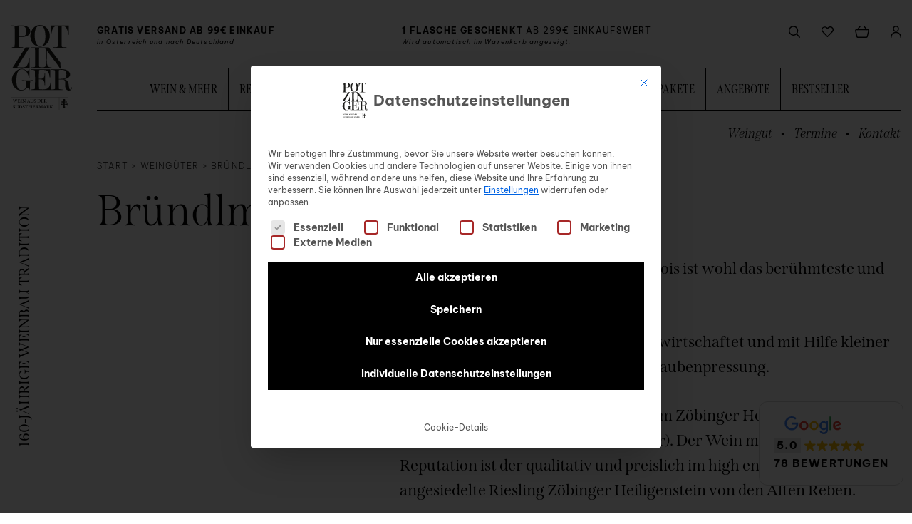

--- FILE ---
content_type: text/html; charset=UTF-8
request_url: https://www.potzinger.at/weingueter/bruendlmayer/
body_size: 89909
content:
<!doctype html>
<html class="ptz" lang="de-AT">
<head>
  <meta charset="UTF-8">
  <meta name="viewport" content="width=device-width, initial-scale=1">
  <link rel="profile" href="https://gmpg.org/xfn/11">
  <link rel="preload" href="https://www.potzinger.at/wp-content/themes/theme/assets/fonts/be-vietnam-pro-v8-latin-700.woff2?v=1" as="font" type="font/woff2" crossorigin>
  <link rel="preload" href="https://www.potzinger.at/wp-content/themes/theme/assets/fonts/be-vietnam-pro-v8-latin-regular.woff2?v=1" as="font" type="font/woff2" crossorigin>
  <link rel="preload" href="https://www.potzinger.at/wp-content/themes/theme/assets/fonts/be-vietnam-pro-v8-latin-200.woff2?v=1" as="font" type="font/woff2" crossorigin>
  <link rel="preload" href="https://www.potzinger.at/wp-content/themes/theme/assets/fonts/span-italic-webfont.woff2?v=1" as="font" type="font/woff2" crossorigin>
  <link rel="preload" href="https://www.potzinger.at/wp-content/themes/theme/assets/fonts/span-lightitalic-webfont.woff2?v=1" as="font" type="font/woff2" crossorigin>
  <link rel="preload" href="https://www.potzinger.at/wp-content/themes/theme/assets/fonts/span-regularcomp-webfont.woff2?v=1" as="font" type="font/woff2" crossorigin>
  <link rel="preload" href="https://www.potzinger.at/wp-content/themes/theme/assets/fonts/span-regular-webfont.woff2?v=1" as="font" type="font/woff2" crossorigin>
  <link rel="preload" href="https://www.potzinger.at/wp-content/themes/theme/assets/fonts/span-light-webfont.woff2?v=1" as="font" type="font/woff2" crossorigin>
  <link rel="preload" href="https://www.potzinger.at/wp-content/themes/theme/assets/fonts/span-semibold-webfont.woff2?v=1" as="font" type="font/woff2" crossorigin>
  				<script>document.documentElement.className = document.documentElement.className + ' yes-js js_active js'</script>
			<meta name='robots' content='index, follow, max-image-preview:large, max-snippet:-1, max-video-preview:-1' />

<!-- Google Tag Manager for WordPress by gtm4wp.com -->
<script data-cfasync="false" data-pagespeed-no-defer>
	var gtm4wp_datalayer_name = "dataLayer";
	var dataLayer = dataLayer || [];
	const gtm4wp_use_sku_instead = 1;
	const gtm4wp_currency = 'EUR';
	const gtm4wp_product_per_impression = 10;
	const gtm4wp_clear_ecommerce = false;
	const gtm4wp_datalayer_max_timeout = 2000;
</script>
<!-- End Google Tag Manager for WordPress by gtm4wp.com -->
	<!-- This site is optimized with the Yoast SEO Premium plugin v26.7 (Yoast SEO v26.7) - https://yoast.com/wordpress/plugins/seo/ -->
	<title>Bründlmayer | Potzinger Wein Onlineshop</title>
<link data-rocket-prefetch href="https://www.gstatic.com" rel="dns-prefetch">
<link data-rocket-prefetch href="https://www.google.com" rel="dns-prefetch">
<link data-rocket-prefetch href="https://cdn.trustindex.io" rel="dns-prefetch">
<style id="wpr-usedcss">img:is([sizes=auto i],[sizes^="auto," i]){contain-intrinsic-size:3000px 1500px}img.emoji{display:inline!important;border:none!important;box-shadow:none!important;height:1em!important;width:1em!important;margin:0 .07em!important;vertical-align:-.1em!important;background:0 0!important;padding:0!important}.is-hidden{display:none!important}@media screen and (min-width:1021px){.is-hidden-l-up,.is-hidden-xl-up{display:none!important}}@media screen and (max-width:1020px){.is-hidden-l-down{display:none!important}}html{-webkit-text-size-adjust:100%;line-height:1.15}body{margin:0}h1{font-size:2em;margin:.67em 0}hr{box-sizing:content-box;height:0;overflow:visible}a{background-color:transparent}strong{font-weight:bolder}code{font-family:monospace,monospace;font-size:1em}small{font-size:80%}img{border-style:none}button,input,optgroup,select,textarea{font-family:inherit;font-size:100%;line-height:1.15;margin:0}button,input{overflow:visible}button,select{text-transform:none}[type=button],[type=reset],[type=submit],button{-webkit-appearance:button}[type=button]::-moz-focus-inner,[type=reset]::-moz-focus-inner,[type=submit]::-moz-focus-inner,button::-moz-focus-inner{border-style:none;padding:0}[type=button]:-moz-focusring,[type=reset]:-moz-focusring,[type=submit]:-moz-focusring,button:-moz-focusring{outline:ButtonText dotted 1px}fieldset{padding:.35em .75em .625em}legend{box-sizing:border-box;color:inherit;display:table;max-width:100%;padding:0;white-space:normal}progress{vertical-align:baseline}textarea{overflow:auto}[type=checkbox],[type=radio]{box-sizing:border-box;padding:0}[type=number]::-webkit-inner-spin-button,[type=number]::-webkit-outer-spin-button{height:auto}::-webkit-file-upload-button{-webkit-appearance:button;font:inherit}details,main{display:block}summary{display:list-item}[hidden],template{display:none}html{box-sizing:border-box}*,:after,:before{box-sizing:inherit}body{-webkit-font-smoothing:antialiased;-moz-osx-font-smoothing:grayscale;background:#fff;overflow:scroll;overflow-x:hidden;position:relative;touch-action:manipulation}hr{background-color:#ccc;border:0;height:1px;margin-bottom:1.5em}img{height:auto;max-width:100%}ul{margin:0 0 1.5em;padding-left:20px}ul{list-style:disc}li>ul{margin-bottom:0;margin-left:1.5em}table{margin:0 0 1.5em;width:100%}body,button,input,optgroup,select,textarea{color:#020202;font-family:'Be Vietnam Pro',sans-serif;font-size:18px;font-size:1.125rem;font-weight:400;letter-spacing:0;line-height:1.388}h1,h2{font-family:Span,serif;line-height:1.2;margin:0}h1{font-size:60px;font-size:3.75rem;font-weight:300}@media screen and (max-width:767px){h1{font-size:48px;font-size:3rem}}h2{font-size:40px;font-size:2.5rem;font-weight:600}@media screen and (max-width:767px){h2{font-size:32px;font-size:2rem}}@media screen and (max-width:480px){h2{font-size:24px;font-size:1.5rem}}p{margin:0}a{color:inherit;text-decoration:none}a:active,a:hover{outline:0}em{font-style:italic}code,tt,var{font-size:15px;font-size:.9375rem}@font-face{font-display:swap;font-family:Span;font-weight:300;src:url(https://www.potzinger.at/wp-content/themes/theme/assets/fonts/span-light-webfont.woff2?v=1) format("woff2")}@font-face{font-display:swap;font-family:Span;font-style:italic;font-weight:300;src:url(https://www.potzinger.at/wp-content/themes/theme/assets/fonts/span-lightitalic-webfont.woff2?v=1) format("woff2")}@font-face{font-display:swap;font-family:Span;font-weight:400;src:url(https://www.potzinger.at/wp-content/themes/theme/assets/fonts/span-regular-webfont.woff2?v=1) format("woff2")}@font-face{font-display:swap;font-family:Span;font-style:italic;font-weight:400;src:url(https://www.potzinger.at/wp-content/themes/theme/assets/fonts/span-italic-webfont.woff2?v=1) format("woff2")}@font-face{font-display:swap;font-family:Span;font-weight:600;src:url(https://www.potzinger.at/wp-content/themes/theme/assets/fonts/span-semibold-webfont.woff2?v=1) format("woff2")}@font-face{font-display:swap;font-family:Span-Compressed;font-weight:400;src:url(https://www.potzinger.at/wp-content/themes/theme/assets/fonts/span-regularcomp-webfont.woff2?v=1) format("woff2")}@font-face{font-display:swap;font-family:'Be Vietnam Pro';font-weight:200;src:url(https://www.potzinger.at/wp-content/themes/theme/assets/fonts/be-vietnam-pro-v8-latin-200.woff2?v=1) format("woff2")}@font-face{font-display:swap;font-family:'Be Vietnam Pro';font-weight:400;src:url(https://www.potzinger.at/wp-content/themes/theme/assets/fonts/be-vietnam-pro-v8-latin-regular.woff2?v=1) format("woff2")}@font-face{font-display:swap;font-family:'Be Vietnam Pro';font-style:italic;font-weight:400;src:url(https://www.potzinger.at/wp-content/themes/theme/assets/fonts/be-vietnam-pro-v8-latin-italic.woff2?v=1) format("woff2")}@font-face{font-display:swap;font-family:'Be Vietnam Pro';font-weight:700;src:url(https://www.potzinger.at/wp-content/themes/theme/assets/fonts/be-vietnam-pro-v8-latin-700.woff2?v=1) format("woff2")}.t-bold{font-weight:700}iframe,object{max-width:100%}.l-row{display:flex;flex:0 1 100%;flex-direction:row;flex-wrap:wrap;margin-left:-15px;margin-right:-15px}.l-col{flex-basis:0;flex-grow:1;max-width:100%;padding:0 15px}.l-col-10{flex-basis:16.6666666667%;max-width:16.6666666667%;min-width:16.6666666667%}.l-col-12{flex-basis:20%;max-width:20%;min-width:20%}.l-col-18{flex-basis:30%;max-width:30%;min-width:30%}.l-col-22{flex-basis:36.6666666667%;max-width:36.6666666667%;min-width:36.6666666667%}.l-col-24{flex-basis:40%;max-width:40%;min-width:40%}.l-col-28{flex-basis:46.6666666667%;max-width:46.6666666667%;min-width:46.6666666667%}.l-col-30{flex-basis:50%;max-width:50%;min-width:50%}.l-col-38{flex-basis:63.3333333333%;max-width:63.3333333333%;min-width:63.3333333333%}.l-col-39{flex-basis:65%;max-width:65%;min-width:65%}.l-col-60{flex-basis:100%;max-width:100%;min-width:100%}.l-col-offset-3{margin-left:5%}.l-col-offset-4{margin-left:6.6666666667%}@media screen and (max-width:1350px){.l-col-offset-xxl-no{margin-left:0!important;margin-right:0!important}.l-col-xxl-20{flex-basis:33.3333333333%;max-width:33.3333333333%;min-width:33.3333333333%}.l-col-xxl-40{flex-basis:66.6666666667%;max-width:66.6666666667%;min-width:66.6666666667%}}@media screen and (max-width:1170px){.l-col-offset-xl-no{margin-left:0!important;margin-right:0!important}.l-col-xl-12{flex-basis:20%;max-width:20%;min-width:20%}.l-col-xl-60{flex-basis:100%;max-width:100%;min-width:100%}}@media screen and (max-width:1020px){.l-col-l-15{flex-basis:25%;max-width:25%;min-width:25%}.l-col-l-60{flex-basis:100%;max-width:100%;min-width:100%}}@media screen and (max-width:767px){.l-col-m-20{flex-basis:33.3333333333%;max-width:33.3333333333%;min-width:33.3333333333%}.l-col-m-25{flex-basis:41.6666666667%;max-width:41.6666666667%;min-width:41.6666666667%}.l-col-m-28{flex-basis:46.6666666667%;max-width:46.6666666667%;min-width:46.6666666667%}.l-col-m-32{flex-basis:53.3333333333%;max-width:53.3333333333%;min-width:53.3333333333%}.l-col-m-35{flex-basis:58.3333333333%;max-width:58.3333333333%;min-width:58.3333333333%}}@media screen and (max-width:600px){.l-col-s-30{flex-basis:50%;max-width:50%;min-width:50%}.l-col-s-60{flex-basis:100%;max-width:100%;min-width:100%}}.l-container{margin:0 auto;max-width:1612px;padding:0 15px;position:relative}.l-container--small{max-width:1000px}.l-container--no-padding{padding-left:0;padding-right:0}.l-gap-container{padding-left:121px}@media screen and (max-width:1170px){.l-gap-container{padding-left:97px}}@media screen and (max-width:1020px){.l-gap-container{padding-left:0}}.o-button{-webkit-tap-highlight-color:transparent;background:#000;border:1px solid #000;border-radius:0;color:#fff;cursor:pointer;display:inline-block;font-size:15px;font-size:.9375rem;font-weight:700;line-height:1.21;max-height:40px;outline:0;overflow:hidden;padding:0;position:relative;text-align:center;text-decoration:none;text-overflow:ellipsis;transition:background .3s;-webkit-user-select:none;-moz-user-select:none;user-select:none;vertical-align:top;white-space:nowrap}.o-button .o-button__text{display:block;padding:11px 30px 9px}.o-button:active{transform:translateY(1px)}.o-button:focus,.o-button:hover{background:#fff;color:#000}.o-button--no-border{border:0}.o-button--secondary{background:#efefef;color:#000}.o-button--secondary:focus,.o-button--secondary:hover{background:#fff;color:#000}.o-button__loader{display:none;height:26px;left:50%;margin-left:-18px;margin-top:-13px;position:absolute;top:50%;width:36px}.o-button--with-loader.is-loading{background:#000;color:transparent}.o-button--with-loader.is-loading .o-button__loader{display:block}.o-button--with-loader.is-loading{pointer-events:none}.o-button[disabled]{cursor:default;opacity:.5;pointer-events:none}.o-button--close{background:0 0;border:transparent;height:40px;min-width:0;padding:0;width:40px}.o-button--close:after,.o-button--close:before{background:#000;border-radius:2px;content:"";height:2px;left:7px;position:absolute;top:19px;transition:background .28s;width:26px}.o-button--close:before{transform:rotate(45deg)}.o-button--close:after{transform:rotate(-45deg)}.o-button--close:focus{outline:0}.o-button--close:focus,.o-button--close:hover{background:0 0;border:transparent}.o-checkbox{margin:14px 0;position:relative}.o-input{position:relative}.o-input.o-input--quantity{width:67px}.o-input__field{-webkit-appearance:none;-moz-appearance:none;appearance:none;background:0 0;border:1px solid #000;border-radius:0;display:block;font-size:18px;font-size:1.125rem;height:40px;padding:0 10px 0 20px;transition:border .2s;width:100%}.o-input__field:focus{border-color:#020202;outline:0}input[type=number]{-moz-appearance:textfield!important}.o-input__error{color:#d91126;display:none;font-size:12px;font-size:.75rem;margin-top:2px;text-align:right}input[type=number]::-webkit-inner-spin-button,input[type=number]::-webkit-outer-spin-button{-webkit-appearance:none}.o-input__quantity-buttons{bottom:0;position:absolute;right:0;top:0;width:25px}.o-input__quantity-button{background-position:center 10px;background-repeat:no-repeat;background-size:9px 5px;cursor:pointer;height:50%;width:100%}.o-input__quantity-button--add{background-image:url(https://www.potzinger.at/wp-content/themes/theme/assets/images/add.svg)}.o-input__quantity-button--sub{background-image:url(https://www.potzinger.at/wp-content/themes/theme/assets/images/sub.svg);background-position:center 5px}.o-input__field:disabled{border-color:#d2d2d2;pointer-events:none}.o-input__field:disabled+.o-input__label{color:#d2d2d2}.o-input__label{color:#000;cursor:text;font-size:12px;font-size:.75rem;font-weight:300;letter-spacing:1px;text-transform:uppercase;transition:all .4s;-webkit-user-select:none;-moz-user-select:none;user-select:none}.o-input.is-error .o-input__field{border-color:red}.o-input__select:after{border-bottom:1px solid #000;border-left:1px solid #000;bottom:14px;content:"";display:block;height:13px;pointer-events:none;position:absolute;right:15px;transform:translateY(-50%) rotate(-45deg);width:13px}input[type=radio]{-webkit-appearance:none;-moz-appearance:none;appearance:none}input[type=radio]:checked:after{background-color:#000;border:2px solid #fff;border-radius:15px;box-shadow:0 0 0 2px #000}input[type=radio]:after,input[type=radio]:checked:after{content:"";display:inline-block;height:15px;left:-2px;position:relative;top:0;visibility:visible;width:15px}input[type=radio]:after{background-color:#fff;border:1px solid #000;border-radius:15px}summary{font-size:18px;font-size:1.125rem;padding:10px;position:relative}details summary::marker{color:transparent;font-size:0!important}details summary:after{border-bottom:1px solid #000;border-left:1px solid #000;content:"";display:inline-block;height:8px;position:absolute;right:40px;top:50%;transform:translateY(-50%) rotate(-45deg);transition:transform .25s ease-out;width:8px}details[open] summary:after{transform:rotate(135deg)}details .content{padding:20px 10px 50px}.c-gutenberg-block__holder{padding-left:121px}@media screen and (max-width:1170px){.c-gutenberg-block__holder{padding-left:97px}}.c-main-header{background:#fff;border-bottom:1px solid transparent;left:0;position:sticky;top:0;transition:border .25s ease;width:100%;z-index:100}@media screen and (max-width:1020px){.c-gutenberg-block__holder{padding-left:0}.c-main-header{border-bottom-color:#efefef;height:64px;padding-top:0}}.admin-bar .c-main-header{top:32px}@media screen and (max-width:782px){.admin-bar .c-main-header{top:0}}.c-main-header__inner{display:flex;padding-top:35px}@media screen and (max-width:1170px){.c-main-header__inner{padding-top:27px}}@media screen and (max-width:1020px){.c-main-header__inner{align-items:center;height:64px;padding-top:0}}.c-main-header__logo{flex:0 0 86px}.c-main-header__logo-link{display:block;width:86px}@media screen and (max-width:1170px){.c-main-header__logo{flex:0 0 72px}.c-main-header__logo-link{width:72px}}@media screen and (max-width:1020px){.c-main-header__logo{flex-basis:auto}.c-main-header__logo-link{width:160px}}.c-main-header__body{flex:1 1 auto;padding-left:35px}.c-main-header__top{align-items:flex-start;display:flex;justify-content:space-between}.c-main-header__middle{position:relative}@media screen and (max-width:1020px){.c-main-header__middle{align-items:center;display:flex;justify-content:flex-end}.c-customer-controls__item:nth-child(2){margin-left:0}}.c-main-header__middle .c-customer-controls__item{margin-right:10px}.c-main-header__middle .c-customer-controls__item .c-customer-controls__item-count{bottom:90%}.c-main-header__mobile-search-trigger{align-items:center;display:flex;height:30px;justify-content:center;margin-right:10px;width:30px}.c-main-header__affirmators{display:flex;flex:1 1 auto;height:48px;letter-spacing:1.2px;margin-bottom:12px}.c-main-header__affirmator{flex:0 1 40%;margin-right:40px}.c-main-header__affirmator-text{-webkit-line-clamp:2;-webkit-box-orient:vertical;display:-webkit-box;font-size:12px;font-size:.75rem;overflow:hidden;text-transform:uppercase}@media screen and (max-width:1170px){.c-main-header__body{padding-left:25px}.c-main-header__affirmators{height:43px;margin-bottom:7px}.c-main-header__affirmator-text{font-size:10px;font-size:.625rem}}.c-main-header__affirmator-additionalinfo{-webkit-line-clamp:1;-webkit-box-orient:vertical;display:-webkit-box;font-size:9px;font-size:.5625rem;font-style:italic;margin-top:2px;overflow:hidden}.c-main-header__mobile-nav-trigger-wrapper{cursor:pointer;position:relative;z-index:1}.c-main-header__mobile-nav-trigger{height:22px;margin-left:auto;position:relative;width:30px}.c-main-header__mobile-nav-trigger-bar{background:#000;border-radius:2px;height:2px;position:absolute;right:0;top:10px;width:100%}.c-main-header__mobile-nav-trigger-bar:first-child{top:0;width:20px}.c-main-header__mobile-nav-trigger-bar:last-child{top:20px;width:26px}.c-main-header__control-item-svg{pointer-events:none}.is-scrolled .c-main-header{border-color:#efefef}.c-main-footer{font-size:12px;font-size:.75rem;letter-spacing:1.2px;text-transform:uppercase}.c-main-footer__top{background:#efefef;overflow:hidden;padding:65px 0}@media screen and (max-width:600px){.c-main-footer__top{padding:50px 0}}.c-main-footer__top-col-navs{display:flex;margin:0 -5px}.c-main-footer__top-col-nav{flex:0 0 50%;padding:0 5px}.c-main-footer__top-col-part-heading{font-weight:700}.c-main-footer__top-col-part{margin-bottom:30px}.c-main-footer__top-col-part:last-child{margin-bottom:0}.c-main-footer__bottom{background:#000;color:#fff;line-height:1.67;padding:65px 0}@media screen and (max-width:600px){.c-main-footer__bottom{padding:50px 0}}.c-main-footer__bottom-general-inner{display:flex}@media screen and (max-width:1350px){.c-main-footer__bottom-general-inner{flex-wrap:wrap}}.c-main-footer__bottom-name{flex:0 0 auto;padding-right:60px}@media screen and (max-width:1500px){.c-main-footer__bottom-name{padding-right:30px}}@media screen and (max-width:1350px){.c-main-footer__bottom-name{flex-basis:100%}.c-main-footer__bottom-contact{flex-basis:100%;margin-top:10px}}.c-main-footer__bottom-contact-address{margin-top:10px}.c-main-footer__payments{display:flex;flex-wrap:wrap;margin:-5px}.c-main-footer__payments-logo{padding:5px;width:78px}.c-main-footer__social-links{display:flex;flex-wrap:wrap}.c-main-footer__social-link{margin-right:20px}.c-main-footer__social-link>svg{height:30px}.c-main-footer__logo-wrapper{margin-bottom:30px}.c-main-footer__logo-wrapper:last-child{margin-bottom:0}.c-main-footer__logo{display:block;max-width:200px}.c-main-site{display:flex;flex-direction:column;min-height:100vh}.c-main-site__content{flex:1 0 auto;position:relative}.c-main-site__content-area>.l-container{padding:0}.c-wineglass{display:block;height:18px;position:relative}.c-wineglass:after{content:"";height:1px;left:2px;position:absolute;top:24px;width:10px}.c-wineglass:after,.c-wineglass__top{background:#fff;box-shadow:0 0 1px #fff}.c-wineglass__top{border-radius:0 0 18px 18px;display:block;height:18px;width:15px}.c-wineglass__top:before{background:linear-gradient(transparent 50%,#333 0);border-radius:50%;bottom:1px;content:"";height:13px;left:1px;position:absolute;width:13px}.c-wineglass--left .c-wineglass__top:before{animation:2s linear infinite rotate2}.c-wineglass--right .c-wineglass__top:before{animation:2s linear infinite rotate1}.c-wineglass__top:after{background:#fff;box-shadow:0 0 1px #fff;content:"";height:7px;left:6px;position:absolute;top:17px;width:2px}.c-wineglass--left{animation:2s cubic-bezier(.39,1.52,.46,.92) infinite rotate1;display:inline-block;margin-right:3px}.c-wineglass--right{animation:2s cubic-bezier(.39,1.52,.46,.92) infinite rotate2;display:inline-block}@keyframes rotate1{0%{transform:rotate(0)}50%{transform:rotate(22deg)}}@keyframes rotate2{0%{transform:rotate(0)}50%{transform:rotate(-22deg)}}.c-wysiwyg h1,.c-wysiwyg h2{margin-bottom:20px}.c-wysiwyg p{margin-bottom:1.5em}.c-wysiwyg ul{list-style:none;margin-left:15px}.c-wysiwyg ul>li{padding-left:2.5em;position:relative}.c-wysiwyg ul>li:before{background:#939393;content:"";display:block;height:1px;left:0;position:absolute;top:.5625em;width:1.5em}.c-wysiwyg a{background-image:linear-gradient(#000,#000);background-position:0 93%;background-repeat:no-repeat;background-size:100% 1px;transition:background .25s ease}.c-wysiwyg a:hover{background-size:0 1px}.c-wysiwyg>:first-child{margin-top:0}.c-wysiwyg>:last-child{margin-bottom:0}.is-searchbar-open .c-primary-nav{visibility:hidden}.c-primary-nav__ul{align-items:stretch;border-bottom:1px solid #000;border-top:1px solid #000;display:flex;height:60px;justify-content:center;transition:height .25s ease}.c-primary-nav__menu-item{font-family:Span-Compressed,serif;font-size:20px;font-size:1.25rem;text-align:center}@media screen and (max-width:1350px){.c-primary-nav__menu-item{font-size:18px;font-size:1.125rem}}@media screen and (max-width:1170px){.c-primary-nav__ul{height:50px}.c-primary-nav__menu-item{font-size:16px;font-size:1rem}}.c-primary-nav__menu-item-inner{position:relative}.c-primary-nav__menu-item-link{align-items:center;border-right:1px solid #000;color:#000;display:flex;height:100%;overflow:hidden;padding:0 30px;position:relative;text-transform:uppercase;transition:all .25s ease}@media screen and (max-width:1500px){.c-primary-nav__menu-item-link{padding:0 20px}}@media screen and (max-width:1350px){.c-primary-nav__menu-item-link{padding:0 15px}}.c-primary-nav__menu-item-inner{background-image:linear-gradient(#000,#000);background-position:0 93%;background-repeat:no-repeat;background-size:0 1px;transition:background .25s ease}.c-primary-nav__menu-item.is-hovered .c-primary-nav__menu-item-inner{background-size:100% 1px}.c-primary-nav__menu-item:last-child>.c-primary-nav__menu-item-link{border-right:none}.c-primary-nav__menu-item.current-megamenu-ancestor>.c-primary-nav__menu-item-link{background:#000;color:#fff}.c-primary-nav__menu-item.current-megamenu-ancestor.is-hovered .c-primary-nav__menu-item-inner{background-image:linear-gradient(#fff,#fff)}.c-primary-nav-mobile{margin-bottom:30px}.c-primary-nav-mobile__menu-item{font-family:Span-Compressed,serif;font-size:30px;font-size:1.875rem;margin-bottom:5px}.c-primary-nav-mobile__menu-item:last-child{margin-bottom:0}.c-primary-nav-mobile__menu-item-inner{display:block;position:relative;z-index:10}.c-primary-nav-mobile__menu-item-link{background-image:linear-gradient(#000,#000);background-position:0 93%;background-repeat:no-repeat;background-size:0 1px;display:inline-block;text-transform:uppercase;transition:background .25s ease}.c-primary-nav-mobile__menu-item-link:hover{background-size:100% 1px}.c-primary-nav-mobile__menu-item.current-page-ancestor>.c-primary-nav-mobile__menu-item-link{background-image:linear-gradient(#fff,#fff);background-size:100% 30%}.c-secondary-nav{margin-bottom:5px;margin-top:20px;transition:margin .25s ease}.c-secondary-nav__ul{display:flex;justify-content:flex-end}.c-secondary-nav__menu-item{font-family:Span,serif;font-size:20px;font-size:1.25rem;font-style:italic;font-weight:300;margin-left:30px;position:relative}@media screen and (max-width:1500px){.c-secondary-nav__menu-item{font-size:18px;font-size:1.125rem}}@media screen and (max-width:1170px){.c-secondary-nav__menu-item{font-size:16px;font-size:1rem}}.c-secondary-nav__menu-item:after{content:"•";left:-19px;position:absolute;top:0}.c-secondary-nav__menu-item:first-child{margin-left:0}.c-secondary-nav__menu-item:first-child:after{content:none}.c-secondary-nav__menu-item-link{background-image:linear-gradient(#000,#000);background-position:0 93%;background-repeat:no-repeat;background-size:0 1px;display:block;transition:background .25s ease}.c-secondary-nav__menu-item:not(.current-menu-item):hover .c-secondary-nav__menu-item-link{background-size:100% 1px}.c-secondary-nav-mobile__menu-item{font-family:Span,serif;font-size:20px;font-size:1.25rem;font-style:italic;font-weight:300;margin-bottom:5px;position:relative}.c-secondary-nav-mobile__menu-item-link{background-image:linear-gradient(#000,#000);background-position:0 93%;background-repeat:no-repeat;background-size:0 1px;display:inline-block;transition:background .25s ease}.c-secondary-nav-mobile__menu-item:not(.current-menu-item):hover .c-secondary-nav-mobile__menu-item-link{background-size:100% 1px}.c-footer-nav__menu-item{margin-bottom:15px}.c-footer-nav__menu-item:last-child{margin-bottom:0}.c-footer-nav__menu-item-link{background-image:linear-gradient(#000,#000);background-position:0 93%;background-repeat:no-repeat;background-size:0 1px;display:inline-block;transition:background .25s ease}.c-footer-nav__menu-item-link:hover{background-size:100% 1px}.c-customer-controls{align-items:center;display:flex}.c-customer-controls__item{margin-left:30px;position:relative;transition:transform .25s ease}.c-customer-controls__item:first-child{margin-left:0}.c-customer-controls__item:hover{transform:translateY(-2px)}.c-customer-controls__item-link{display:block}.c-customer-controls__item-count{bottom:calc(100% + 6px);font-size:12px;font-size:.75rem;font-weight:700;left:0;letter-spacing:1.2px;position:absolute;text-align:center;width:100%}.c-megamenu{background-clip:padding-box;background-color:#fff;border-bottom:1px solid #efefef;border-top:1px solid transparent;left:0;padding:70px 0;pointer-events:none;position:fixed;right:0;top:154px;visibility:hidden;z-index:110}.admin-bar .c-megamenu{top:186px}@media screen and (max-width:1170px){.c-customer-controls__item-count{bottom:calc(100% + 2px)}.c-megamenu{padding:50px 0;top:126px}.admin-bar .c-megamenu{top:158px}}.c-megamenu__inner{height:0;position:relative;transition:height .3s}.c-megamenu.is-expanded{pointer-events:auto;visibility:visible}.c-megamenu__elem{left:0;opacity:0;padding-left:121px;position:absolute;top:0;visibility:hidden;width:100%}@media screen and (max-width:1170px){.c-megamenu__elem{padding-left:112px}}.c-megamenu__elem.is-active{opacity:1;transition:opacity .3s .2s;visibility:visible}.c-megamenu-mobile{-webkit-overflow-scrolling:touch;bottom:0;left:0;overflow:hidden;overflow-y:auto;pointer-events:none;position:absolute;right:0;top:0;visibility:hidden;z-index:102}.c-megamenu-mobile.is-expanded{pointer-events:auto;visibility:visible}.c-megamenu-mobile__elem{height:0;left:0;opacity:0;overflow:hidden;padding:0 15px;position:absolute;top:0;transition:opacity .3s,visibility 0s .5s;visibility:hidden;width:100%}.c-megamenu-mobile__elem.is-active{height:auto;opacity:1;transition:opacity .25s ease .5s;visibility:visible}.c-megamenu-mobile__elem-heading{font-family:Span-Compressed,serif;font-size:32px;font-size:2rem;margin-bottom:20px;text-transform:uppercase}@media screen and (max-width:420px){.c-megamenu-mobile__elem-heading{font-size:28px;font-size:1.75rem}}.c-megamenu-mobile__elem-heading-link{background-image:linear-gradient(#000,#000);background-position:0 93%;background-repeat:no-repeat;background-size:0 1px;display:inline-block;transition:background .25s ease}.c-megamenu-mobile__elem-heading-link:hover{background-size:100% 1px}.c-megamenu-mobile__elem-heading.is-current-menu-item .c-megamenu-mobile__elem-heading-link{background-image:linear-gradient(#efefef,#efefef);background-size:100% 30%}.c-megamenu-menu{margin-bottom:20px}@media screen and (max-width:1020px){.c-megamenu-mobile__elem-heading.is-current-menu-item .c-megamenu-mobile__elem-heading-link{background-image:linear-gradient(#fff,#fff)}.c-megamenu-menu{margin-bottom:15px}}.c-megamenu-menu__item{font-size:20px;font-size:1.25rem;margin-bottom:20px}@media screen and (max-width:420px){.c-megamenu-menu__item{font-size:18px;font-size:1.125rem}}.c-megamenu-menu__item:last-child{margin-bottom:0}.c-megamenu-menu__item-heading,.c-megamenu-menu__item-link{font-family:Span,serif;font-weight:600}.c-megamenu-menu__item-link{background-image:linear-gradient(#000,#000);background-position:0 93%;background-repeat:no-repeat;background-size:0 1px;transition:background .25s ease}.c-megamenu-menu__item-link:hover{background-size:100% 1px}.c-megamenu-menu__item.is-current-menu-item .c-megamenu-menu__item-link{background-image:linear-gradient(#efefef,#efefef);background-size:100% 30%}@media screen and (max-width:1020px){.c-megamenu-menu__item{margin-bottom:15px}.c-megamenu-menu__item.is-current-menu-item .c-megamenu-menu__item-link{background-image:linear-gradient(#fff,#fff)}}.c-megamenu-menu__sub{margin-top:10px}.c-megamenu-menu__sub--2cols{display:flex}.c-megamenu-menu__sub--2cols .c-megamenu-menu__sub-inner{flex:1 1 50%}.c-megamenu-menu__sub-item{font-size:12px;font-size:.75rem;margin-bottom:10px}@media screen and (max-width:360px){.c-megamenu-menu__sub-item{font-size:11px;font-size:.6875rem}}.c-megamenu-menu__sub-item:last-child{margin-bottom:0}.c-megamenu-menu__sub-item-link{background-image:linear-gradient(#000,#000);background-position:0 93%;background-repeat:no-repeat;background-size:0 1px;letter-spacing:1.2px;text-transform:uppercase;transition:background .25s ease}.c-megamenu-menu__sub-item-link:hover{background-size:100% 1px}.c-megamenu-menu__sub-item.is-current-menu-item .c-megamenu-menu__sub-item-link{background-image:linear-gradient(#efefef,#efefef);background-size:100% 30%}.c-affirmators__mobile{background:#efefef;height:30px;padding:5px 0}.c-affirmators__mobile-container{height:100%}.c-affirmators__mobile-entry{align-items:center;animation-duration:11.6s;animation-fill-mode:both;animation-iteration-count:infinite;animation-name:fade;display:flex;flex-direction:column;height:100%;justify-content:center;left:0;line-height:1;opacity:0;padding:0 15px;position:absolute;top:0;width:100%}.c-affirmators__mobile-entry:first-child{animation-delay:0s;opacity:1;z-index:1}.c-affirmators__mobile-entry:nth-child(2){animation-delay:5.8s}.c-affirmators__mobile-entry-text{font-size:10px;font-size:.625rem}.c-affirmators__mobile-entry-additionalinfo,.c-affirmators__mobile-entry-text{-webkit-line-clamp:1;-webkit-box-orient:vertical;display:-webkit-box;overflow:hidden}.c-affirmators__mobile-entry-additionalinfo{font-size:9px;font-size:.5625rem;font-style:italic;margin-top:1px}@keyframes fade{0%{opacity:0;z-index:0}6.8965517241%{opacity:1;z-index:1}50%{opacity:1;z-index:1}56.8965517241%{opacity:0;z-index:0}to{opacity:0;z-index:0}}.c-main-mobileoffcanvas{bottom:0;left:0;overflow:hidden;position:fixed;top:0;transition:visibility 0s .8s;visibility:hidden;width:100%;z-index:102}.c-main-mobileoffcanvas:after,.c-main-mobileoffcanvas:before{background:#efefef;border-radius:50%;bottom:-25vh;content:"";height:150vh;left:0;position:absolute;transform:translate3d(105vw,0,0);transition:transform .7s cubic-bezier(.7,0,.12,1) .1s;width:150vw;z-index:-2}.c-main-mobileoffcanvas:after{background:#e5e5e5;transition:transform .8s cubic-bezier(.7,0,.12,1);z-index:-1}.admin-bar .c-main-mobileoffcanvas{top:32px}@media screen and (max-width:782px){.admin-bar .c-main-mobileoffcanvas{top:0}#wpadminbar{display:none}html.ptz{margin-top:0!important}}.is-mobileoffcanvas-visible .c-main-mobileoffcanvas{transition:visibility 0s;visibility:visible}.is-mobileoffcanvas-visible .c-main-mobileoffcanvas:before{transform:translate3d(-25vw,0,0);transition:transform .8s cubic-bezier(.7,0,.12,1)}.is-mobileoffcanvas-visible.is-megamenumobile-open .c-main-mobileoffcanvas:after{transform:translate3d(-25vw,0,0);transition:transform .7s cubic-bezier(.7,0,.12,1) .1s}.c-main-mobileoffcanvas__inner{height:100%;opacity:0;transition:opacity .25s ease}.is-mobileoffcanvas-visible .c-main-mobileoffcanvas__inner{opacity:1;transition:opacity .25s ease .5s}.c-main-mobileoffcanvas__header{height:64px;left:0;padding:0 15px;position:absolute;top:0;width:100%}.c-main-mobileoffcanvas__header-inner{height:100%;position:relative}.c-main-mobileoffcanvas__header-inner:after{background:#000;bottom:0;content:"";height:1px;left:0;position:absolute;width:100%}.c-main-mobileoffcanvas__header-close{position:absolute;right:-10px;top:13px}.c-main-mobileoffcanvas__header-customer-controls{left:0;position:absolute;top:22px;transition:opacity .25s ease .5s}.is-megamenumobile-open .c-main-mobileoffcanvas__header-customer-controls{opacity:0;transition:opacity .25s ease}.c-main-mobileoffcanvas__header-back{align-items:center;cursor:pointer;display:flex;left:0;padding-left:40px;position:absolute;top:23px;transform:translateX(-150%);transition:all .25s ease;z-index:10}.c-main-mobileoffcanvas__header-back:hover{padding-left:45px}.c-main-mobileoffcanvas__header-back:before{background:#000;content:"";height:2px;left:2px;position:absolute;top:50%;transform:translateY(-50%);transition:width .25s ease;width:30px}.c-main-mobileoffcanvas__header-back:after{border-bottom:4px solid transparent;border-right:4px solid #000;border-top:4px solid transparent;content:"";height:0;left:0;position:absolute;top:50%;transform:translateY(-50%);width:0}.c-main-mobileoffcanvas__header-back:hover:before{width:35px}.is-megamenumobile-open .c-main-mobileoffcanvas__header-back{transform:translateX(0);transition:padding .25s ease,transform .25s ease .5s}.c-main-mobileoffcanvas__header-back-text{font-size:12px;font-size:.75rem;letter-spacing:1.2px;text-transform:uppercase}.c-main-mobileoffcanvas__container{bottom:0;left:0;margin-top:30px;position:absolute;top:64px;width:100%}.c-main-mobileoffcanvas__nav-container{-webkit-overflow-scrolling:touch;height:100%;overflow:hidden;overflow-y:auto;padding:0 15px;transition:opacity .25s ease .5s}.is-megamenumobile-open .c-main-mobileoffcanvas__nav-container{opacity:0;transition:opacity .25s ease}.c-modal{bottom:0;font-size:0;left:0;letter-spacing:0;outline:0;overflow:hidden;padding:100px 15px;position:fixed;right:0;text-align:center;top:0;visibility:hidden;white-space:nowrap;z-index:2000}.c-modal:after{content:"";display:inline-block;height:100%;margin-right:-.25em;position:relative;vertical-align:middle;white-space:nowrap;z-index:-1}.c-modal__backdrop{background:#fff;bottom:0;left:0;opacity:0;position:fixed;right:0;top:0}.c-modal.is-loading .c-modal__backdrop,.c-modal.is-visible .c-modal__backdrop{opacity:.7}.c-modal__dialog{background:#fff;display:inline-block;font-size:18px;font-size:1.125rem;height:auto;margin:0 auto;max-width:700px;opacity:0;text-align:left;transform:scale(.1);transition:all .35s;vertical-align:middle;white-space:normal;width:100%}@media screen and (max-width:600px){.c-modal__dialog{font-size:16px;font-size:1rem}}.c-modal--small .c-modal__dialog{max-width:500px}.c-modal.is-loading,.c-modal.is-visible{-webkit-overflow-scrolling:touch;overflow-y:auto;transition:none;visibility:visible}.c-modal.is-visible .c-modal__dialog{opacity:1;transform:scale(1)}.c-modal__content{border:1px solid #000;box-shadow:0 0 6px rgba(0,0,0,.2);height:auto;outline:0;padding:45px 50px;position:relative}@media screen and (max-width:767px){.c-modal__content{padding:35px 15px}}.c-modal__content button.o-button{z-index:5}.c-modal__heading{font-size:28px;font-size:1.75rem;line-height:1.25;margin-bottom:15px}@media screen and (max-width:600px){.c-modal__heading{font-size:40px;font-size:2.5rem}}.c-modal__subtitle{font-size:20px;font-size:1.25rem}.c-modal__inner-content{margin-top:20px}.c-modal__body{position:relative}.c-modal.is-loading .c-modal__body{opacity:.4}.c-modal__close{background:0 0;cursor:pointer;display:none;height:20px;padding:5px;position:absolute;right:15px;top:15px;width:20px;z-index:2}.c-modal__close:after,.c-modal__close:before{background:#000;content:"";height:1px;left:3px;position:absolute;top:10px;transition:background .35s;width:15px}.c-modal__close:before{transform:rotate(45deg)}.c-modal__close:after{transform:rotate(-45deg)}.c-modal__close:focus{outline:0}.c-modal__close:active{transform:translateY(1px)}.c-modal__close.active{display:block}.c-modal .c-wysiwyg{margin-top:5px;width:100%}.c-reminder-form .l-row{margin-bottom:20px}.c-reminder-form .o-checkbox{padding-top:11px}@media screen and (max-width:480px){.c-reminder-form .o-checkbox{padding-top:0}}.c-reminder-form__message.is-error,.c-reminder-form__message.is-success{margin-top:15px}.c-reminder-form__message.is-success{font-style:italic}.c-reminder-form__message.is-error{color:#d91126}.c-filter{margin-bottom:70px}.c-filter__backdrop{background:0 0;bottom:0;display:none;height:100%;left:0;position:fixed;right:0;top:0;width:100%;z-index:10}.c-filter.is-open .c-filter__backdrop{display:block}.c-filter__title{font-family:Span,serif;font-size:20px;font-size:1.25rem;font-weight:600}.c-filter__container{align-items:center;display:flex;justify-content:space-between;padding:10px}@media screen and (max-width:600px){.c-filter__title{font-size:16px;font-size:1rem}.c-filter__container{padding:0}}.c-filter__subtitle{margin-bottom:10px}.c-filter__container-title,.c-filter__subtitle{align-items:center;display:flex;font-size:12px;font-size:.75rem;font-weight:700;text-transform:uppercase}@media screen and (max-width:1170px){.c-filter__container-title,.c-filter__subtitle{align-items:center;cursor:pointer;display:flex;line-height:1;margin:15px 0;min-width:100%;width:100%}}.c-filter__subtitle{display:none}.c-filter__title-text{padding:10px 0}@media screen and (max-width:1170px){.c-filter__subtitle{display:flex}.c-filter__container-title{display:none}.c-filter__subtitle svg{margin-right:15px}}.c-filter.shows-all .c-filter__container-title{align-self:flex-start}.c-filter__inner-container{align-items:stretch;display:flex;flex-wrap:wrap;justify-content:flex-end;position:relative;z-index:11}@media screen and (max-width:1170px){.c-filter__inner-container{flex-wrap:nowrap;z-index:auto}}.c-filter__item{align-items:center;border:1px solid transparent;cursor:pointer;display:flex;font-size:12px;font-size:.75rem;padding:10px 12px;position:relative;text-transform:uppercase;transition:background-color .25s ease;white-space:nowrap}.c-filter__item:hover{background-color:#efefef}.c-filter__item-title{pointer-events:none}.c-filter__item--secondary{display:none}.c-filter.shows-all .c-filter__item--secondary{display:flex}.c-filter__item:not(.c-filter__item--show-all):after{border-bottom:1px solid #000;border-right:1px solid #000;content:"";display:block;height:5px;margin-left:5px;transform:translateY(calc(-50% - 1px)) rotate(45deg);transition:all .15s;width:5px}.c-filter__item.is-open:not(.c-filter__item--show-all):after{transform:translateY(calc(50% - 2px)) rotate(-135deg)}.c-filter__item-choices-container{background:#fff;border:1px solid #000;left:-1px;max-width:300px;pointer-events:none;position:absolute;top:100%;visibility:hidden;width:300px;z-index:11}.c-filter__item--align-right .c-filter__item-choices-container{left:auto;right:-1px}.c-filter__item-choices{list-style:none;margin:0;max-height:450px;min-height:105px;overflow:auto;padding:10px}@media screen and (max-width:1170px){.c-filter__item-choices-container{height:var(--app-height);left:0;max-width:none;position:fixed;right:0;top:0;transform:translateY(100%);transition:transform .25s ease,visibility 0s .25s;width:auto;z-index:111}.c-filter__item-choices{border-top:1px solid #efefef;max-height:none}.c-filter__item.is-open .c-filter__item-choices-container{display:flex;flex-direction:column;transform:translateY(0);transition:transform .25s ease}}.c-filter__item.c-filter__item--with-search .c-filter__item-choices{border-top:1px solid #efefef;padding:0 10px 10px}.c-filter__item.is-open{background:#fff;border:1px solid;border-color:#000 #000 #fff}.c-filter__item:not(.c-filter__item--show-all).is-open:before{background:#fff;bottom:-1px;content:"";display:block;height:1px;left:0;position:absolute;width:100%;z-index:12}.c-filter__item.is-open .c-filter__item-choices-container{pointer-events:auto;visibility:visible}.c-filter__item-choice-title{display:block;padding:12px 5px}@media screen and (max-width:1170px){.c-filter__item-choice-title{font-size:16px;font-size:1rem;padding:12px 25px 12px 5px}}.c-filter__item-choice{cursor:pointer;display:block;position:relative;text-transform:none;transition:background-color .25s ease}.c-filter__item-choice-entry .c-filter__item-choice-title{border-bottom:1px solid #000}.c-filter__item-choice-entry:last-child .c-filter__item-choice-title{border-bottom:1px solid #fff}.c-filter__item-choice:hover{background-color:#efefef}.c-filter__item-choices-controls{border-top:1px solid #000;display:flex}.c-filter__item-choices-control{font-size:12px;font-size:.75rem;width:50%}.c-filter__item-choices-control:not(:last-child){border-right:1px solid #000}.c-filter__item-choices-control .o-button__text{padding:12px 15px 10px}.c-filter__item-choice-input{display:none;left:-9999px;opacity:0;position:absolute;visibility:hidden}.c-filter__item-choice-input:checked+.c-filter__item-choice{font-weight:700}.c-filter__item-choice-input:checked+.c-filter__item-choice:after{border-bottom:2px solid #000;border-right:2px solid #000;content:"";display:block;height:12px;position:absolute;right:9px;top:50%;transform:translateY(-50%) rotate(45deg);width:6px}.c-filter__item-count{background:#000;color:#fff;display:none;font-weight:700;height:20px;line-height:20px;margin-right:5px;text-align:center;width:20px}.c-filter__item-choices-search-box{border-bottom:1px solid transparent;display:none;padding:10px;transition:border-bottom-color .25s ease}.c-filter__item.c-filter__item--with-search .c-filter__item-choices-search-box{display:block}.c-filter__item-choices-search-box .o-input__field{font-size:12px;font-size:.75rem}.c-filter__close{height:40px;position:relative;width:40px}.c-filter__close:after,.c-filter__close:before{background:#000;content:"";display:block;height:2px;left:7px;position:absolute;top:19px;width:26px}.c-filter__close:before{transform:rotate(45deg)}.c-filter__close:after{transform:rotate(-45deg)}.c-filter__item-choices-title-container{align-items:center;display:flex;justify-content:space-between;padding:10px}.c-filter__item.c-filter__item--with-search .c-filter__item-choices-title-container{padding:10px 10px 0}.c-filter__item-choices-title{font-size:20px;font-size:1.25rem}.c-filter__item-choices--message{padding:10px 10px 20px;text-transform:none}.c-filter__outer-container{border-bottom:1px solid #000;border-top:1px solid #000}.c-filter__orderby{margin-left:auto;max-width:300px}@media screen and (max-width:600px){.c-filter__orderby{max-width:none}}.c-horizontal-overflow-scroll{position:relative}@media screen and (max-width:1170px){.c-filter__item-choices-search-box .o-input__field{font-size:16px;font-size:1rem}.c-horizontal-overflow-scroll:after,.c-horizontal-overflow-scroll:before{background:linear-gradient(90deg,hsla(0,0%,100%,0) 0,#fff);content:"";height:100%;opacity:0;pointer-events:none;position:absolute;top:0;transition:opacity .28s;width:50px;z-index:1}.c-horizontal-overflow-scroll:before{background:linear-gradient(90deg,#fff 0,hsla(0,0%,100%,0));left:0}.c-horizontal-overflow-scroll:after{right:0}.c-horizontal-overflow-scroll--gradient-left:before,.c-horizontal-overflow-scroll--gradient-right:after{opacity:1}.c-horizontal-overflow-scroll__inner{-webkit-overflow-scrolling:touch;overflow:auto}.c-horizontal-overflow-scroll__inner.is-overflow-scroll-disabled{overflow:visible}}.c-horizontal-overflow-scroll__inner::-webkit-scrollbar-track{background:#efefef}.c-horizontal-overflow-scroll__inner::-webkit-scrollbar{height:10px}.c-horizontal-overflow-scroll__inner::-webkit-scrollbar-thumb{background-color:#000}.c-login__form .c-form__field{margin-bottom:15px}.c-login__submit{margin-top:15px}.c-login__form-change-trigger,.c-login__form-reset-password,.c-modal .c-login__form-change-trigger{font-size:14px;font-size:.875rem;margin-top:30px}.c-login__form-reset-password{margin-top:15px}.c-form.is-loading{opacity:.4;pointer-events:none}.c-form__response-message{background:#d91126;color:#fff;font-size:14px;font-size:.875rem;padding:10px 15px}.c-form__response-message.has-error{background:#d91126}.c-form__response-message.is-success{background:#00a800}.c-form__field.has-error .c-form__field-error-wrapper,.c-form__group.has-error .c-form__group-error-wrapper{display:block}.c-form__field.has-error .o-input__field,.c-form__group.has-error .o-input__field{background-color:rgba(217,17,38,.05);border-color:#d91126}.c-form__field.has-error .o-textarea__field,.c-form__group.has-error .o-textarea__field{background-color:rgba(217,17,38,.05);border-color:#d91126}.c-productgrid__description{font-family:Span,serif;font-size:22px;font-size:1.375rem;line-height:1.6;max-width:770px}@media screen and (max-width:600px){.c-productgrid__description{font-size:20px;font-size:1.25rem}}.c-productgrid__description-more{bottom:2px;left:50%;opacity:0;pointer-events:none;position:absolute;text-align:center;transform:translate(-50%,15px);transition:opacity .3s,transform .3s;z-index:10}.c-productgrid__description-more:active{transform:translate(-50%,16px)}@media screen and (max-width:767px){.c-productgrid__description-outer{max-height:200px;overflow:hidden}.c-productgrid__description-outer.has-overflow:not(.overflow-shown){position:relative}.c-productgrid__description-outer.has-overflow:not(.overflow-shown) .c-productgrid__description-more{opacity:1;pointer-events:auto;transform:translate(-50%)}.c-productgrid__description-outer.has-overflow:not(.overflow-shown):after{background:linear-gradient(180deg,transparent,#fff 90%);bottom:0;content:"";height:60%;left:0;position:absolute;right:0}.c-productgrid__description-outer.overflow-shown{max-height:none}}.c-search-bar{background:#fff;height:60px;left:0;position:absolute;top:0;visibility:hidden;width:100%;z-index:10}@media screen and (max-width:1170px){.c-search-bar{height:50px}}.c-search-bar:before{background:#efefef;border-radius:50%;bottom:-25vh;content:"";display:none;height:150vh;left:0;position:absolute;transform:translate3d(105vw,0,0);transition:transform .7s cubic-bezier(.7,0,.12,1) .1s;width:150vw;z-index:-2}.is-searchbar-open .c-search-bar{visibility:visible}.is-searchbar-open .c-search-bar:before{transform:translate3d(-25vw,0,0);transition:transform .8s cubic-bezier(.7,0,.12,1)}.c-search-bar__inner{border-bottom:1px solid #000;border-top:1px solid #000}@media screen and (max-width:1020px){.c-megamenu-menu__sub-item.is-current-menu-item .c-megamenu-menu__sub-item-link{background-image:linear-gradient(#fff,#fff)}.c-search-bar{background:0 0;bottom:0;height:auto;left:0;padding:64px 15px 15px;position:fixed;right:0;top:0;transition:visibility 0s .8s}.c-search-bar:before{display:block}.is-searchbar-open .c-search-bar{background:#efefef;transition:visibility 0s,background 0s .8s}.c-search-bar__inner{opacity:0;transition:opacity .25s ease}.is-searchbar-open .c-search-bar__inner{opacity:1;transition:opacity .25s ease .5s}}.c-search-bar__container{padding-right:50px}.c-search-bar__input-field{border:none;height:58px}.c-search-bar__close{position:absolute;right:0;top:9px;z-index:2}@media screen and (max-width:1170px){.c-search-bar__input-field{height:48px}.c-search-bar__close{top:4px}}@media screen and (max-width:1020px){.c-search-bar__container{padding-right:0}.c-search-bar__close{right:5px;top:13px}.c-vertical-text{display:none}}.c-vertical-text{bottom:20px;font-family:Span,serif;font-size:20px;font-size:1.25rem;left:0;pointer-events:none;position:absolute;right:0;text-transform:uppercase;top:0;z-index:99}.c-vertical-text__holder{position:sticky;top:600px;transform:rotate(-90deg) translateY(33px);transform-origin:left bottom}.c-vertical-text__container{height:100%;width:100%}.c-trustbadge{bottom:24px;opacity:1;position:fixed;right:12px;transition:opacity .2s;z-index:2}.c-category-links__swiper-wrapper{height:calc(100% - 2px)!important;z-index:auto!important}.c-newsletter .o-input__field{font-family:Span,serif;font-size:20px;font-size:1.25rem;font-weight:600}.c-newsletter__message.is-error,.c-newsletter__message.is-success{margin-top:15px}.c-newsletter__message.is-success{font-style:italic}.c-newsletter__message.is-error{color:#d91126}.flatpickr-calendar{border-radius:0!important}.flatpickr-day.selected{background:#000!important;border-color:#000!important}.flatpickr-day.nextMonthDay.today:not(.selected),.flatpickr-day.prevMonthDay.today:not(.selected),.flatpickr-day.today:not(.selected){border-bottom:2px solid #000!important}.flatpickr-day.today:focus,.flatpickr-day.today:hover{background:#000!important;border-color:#000!important}.flatpickr-months .flatpickr-next-month:hover,.flatpickr-months .flatpickr-prev-month:hover{color:#000!important}.flatpickr-months .flatpickr-next-month:hover svg,.flatpickr-months .flatpickr-prev-month:hover svg{fill:#000!important}.flatpickr-current-month{display:flex!important}.flatpickr-monthDropdown-months{margin-right:10px!important;position:relative}.flatpickr-monthDropdown-months,.numInputWrapper{align-items:center!important;-webkit-appearance:none!important;-moz-appearance:none!important;appearance:none!important;background:#f5f5f5!important;display:flex!important;height:100%!important;width:50%!important}.grecaptcha-badge{visibility:hidden}.c-az__entry{align-items:flex-start;display:flex;margin-bottom:100px;position:relative}.c-breadcrumb{font-family:'Be Vietnam Pro',sans-serif;font-size:12px;font-size:.75rem;font-weight:200;letter-spacing:1.2px;text-transform:uppercase}@media screen and (max-width:1020px){.c-trustbadge.c-trustbadge--hidden{opacity:0;pointer-events:none}.c-breadcrumb{margin-top:30px}}.c-checkout{margin:50px 0;transition:opacity .3s}.c-checkout.is-loading{opacity:.3;pointer-events:none}.c-cart__shipping-pickup{font-family:Span,serif;font-size:13.6px;font-size:.85rem}.c-cart__shipping-pickup{margin:30px 0 10px;opacity:0;pointer-events:none;transition:all .3s;visibility:hidden}.c-cart__shipping-pickup.is-visible{opacity:1;pointer-events:auto;visibility:visible}.c-checkout__tab--active{display:block}.c-checkout__timeline-item--active{color:#000}.c-checkout__timeline-item--active:after,.c-checkout__timeline-item--active:before{height:100%;left:0;position:absolute;top:0;width:100%}.c-checkout__timeline-item--active:before{background:#efefef;border-radius:50%;content:"";height:0;left:-30%;padding-bottom:120%;top:-60%;transform:translate3d(0,-70%,0) scale3d(0,0,0);width:160%}.c-checkout__timeline-item--active:after{background:#efefef;content:"";transform:translate3d(0,-100%,0);transition:transform .25s cubic-bezier(.1,0,.3,1)}.c-checkout__timeline-item--active:hover{cursor:pointer}.c-checkout__timeline-item--active:hover:before{transform:translateZ(0) scaleX(1);transition:transform .25s cubic-bezier(.1,0,.3,1)}.c-checkout__timeline-item--active:hover:after{transform:translateZ(0);transition-delay:.25s;transition-duration:.05s;transition-timing-function:linear}.c-checkout__timeline-item--current{background:#000;color:#fff;pointer-events:none}.c-products{display:flex;flex-wrap:wrap;justify-content:stretch;position:relative}.c-products.is-loading{opacity:.4;pointer-events:none}.c-products.is-loading:after{animation:1.2s infinite shimmer;background-image:linear-gradient(90deg,hsla(0,0%,100%,0),hsla(0,0%,100%,.2) 20%,hsla(0,0%,100%,.5) 60%,hsla(0,0%,100%,0));bottom:0;content:"";left:0;position:absolute;right:0;top:0;transform:translateX(-100%)}.c-products__product{border-bottom:1px solid #000;display:flex;flex-direction:column;margin-bottom:50px;width:33.333%}.c-products__product-inner{border-right:1px solid #000;display:flex;flex-direction:column;flex-grow:1;padding:0 25px 40px;position:relative}.c-products__product:nth-child(3n) .c-products__product-inner{border-right:0}@media screen and (max-width:1170px){.c-products__product{margin-bottom:30px;width:50%}.c-products__product:nth-child(3n+1) .c-products__product-inner,.c-products__product:nth-child(3n+2) .c-products__product-inner{border-right:0}.c-products__product:nth-child(odd) .c-products__product-inner{border-right:1px solid #000}}@media screen and (max-width:600px){.c-products__product{width:100%}.c-products__product:nth-child(3n+1) .c-products__product-inner,.c-products__product:nth-child(3n+2) .c-products__product-inner,.c-products__product:nth-child(odd) .c-products__product-inner{border-right:0}}.c-products__product-inner .woocommerce-loop-product__link{display:flex;flex-grow:1;padding-left:35px}.c-products__infos{left:25px;position:absolute;top:0}@media screen and (max-width:1500px){.c-products__product-inner{padding:0 15px 25px}.c-products__infos{left:15px}}@media screen and (max-width:767px){.c-products__product-inner{padding:0 10px 15px}.c-products__infos{left:10px}}.c-products__rating{font-family:Span,serif;font-weight:300;left:0;position:absolute;top:0;transform:rotate(-90deg) translateX(-100%);transform-origin:0 0;width:160px}.c-products__rating-inner{display:flex;justify-content:flex-end}.c-products__rating-max{font-size:18px;font-size:1.125rem;margin-left:4px;margin-top:-5px;white-space:nowrap}@media screen and (max-width:1350px){.c-products__rating-max{font-size:16px;font-size:1rem}}.c-products__rating-value{font-size:36px;font-size:2.25rem;margin-top:-10px}.c-products__badges{display:flex;flex-direction:column;margin:-4px 0}.c-products__infos--rating .c-products__badges{padding-top:160px}@media screen and (max-width:1020px){.c-products__rating{width:150px}.c-products__rating-value{font-size:30px;font-size:1.875rem}.c-products__infos--rating .c-products__badges{padding-top:150px}}.c-products__image-holder{align-items:flex-end;display:flex;flex:0 0 30%;height:430px;justify-content:flex-end;position:relative}.c-products__image-holder>*,.c-products__image-holder>*>*{height:100%;-o-object-fit:contain;object-fit:contain;width:100%}@media screen and (max-width:767px){.c-products__image-holder{height:320px}}@media screen and (max-width:600px){.c-products__image-holder{flex-basis:20%;height:270px}}.c-products__image,.c-products__image>*{max-height:100%;width:auto}.c-products__detail{display:flex;flex-direction:column;flex-grow:1;margin-left:30px;position:relative}@media screen and (max-width:1500px){.c-products__detail{margin-left:20px}}@media screen and (max-width:600px){.c-products__detail{margin-left:40px}}.c-products__wineyard{padding-right:45px;padding-top:8px}.c-products__description-item,.c-products__wineyard{font-size:12px;font-size:.75rem;padding-bottom:16px;text-transform:uppercase}@media screen and (max-width:420px){.c-products__detail{margin-left:25px}.c-products__description-item,.c-products__wineyard{padding-bottom:12px}}.c-products__description-item{align-items:center;display:flex;padding-bottom:9px}@media screen and (max-width:767px){.c-products__description-item,.c-products__wineyard{font-size:10px;font-size:.625rem}.c-products__description-item{padding-bottom:5px}}.c-products__description-item-icon{height:auto;margin-right:10px;max-width:11px;width:100%}.c-products__description-item-icon>img{display:block;width:100%}.c-products__title{font-family:Span,serif;font-size:22px;font-size:1.375rem;font-weight:600;padding-bottom:39px}@media screen and (max-width:767px){.c-products__title{font-size:16px;font-size:1rem;padding-bottom:20px}}.c-products__stock-price-info{display:flex;font-size:12px;font-size:.75rem;justify-content:space-between;margin-top:auto}@media screen and (max-width:767px){.c-products__stock-price-info{font-size:10px;font-size:.625rem;justify-content:flex-start}}.c-products__price-info{display:flex;flex-wrap:nowrap}@media screen and (max-width:420px){.c-products__title{padding-bottom:10px}.c-products__price-info{margin-left:5px;padding-left:0}}.c-products__price-per-unit{font-weight:200;margin-left:5px}.c-products__awards{padding:15px 0 40px}@media screen and (max-width:767px){.c-products__awards{padding:10px 0}}.c-products__button-holder{display:flex}.c-products__button-holder .o-input__field{border-right:0}.c-products__bottom{align-items:flex-end;display:flex;justify-content:space-between;padding-left:35px}.c-products__add-to-cart{margin-left:30px}@media screen and (max-width:1500px){.c-products__add-to-cart{margin-left:20px}}@media screen and (max-width:1350px){.c-products__bottom{flex-direction:column;padding-left:0}.c-products__add-to-cart{margin-left:0;margin-top:15px;width:100%}.c-products__button-holder .o-button,.c-products__button-holder .o-button__text{width:100%}}@media screen and (max-width:600px){.c-products__add-to-cart{margin-left:40px}}.c-products__price{font-family:Span,serif;font-size:12px;font-size:.75rem;margin-left:-35px;text-align:right;width:calc(30% + 35px)}@media screen and (max-width:1350px){.c-products__price{margin-left:0}}.c-products__currency{font-size:10px;font-size:.625rem;text-transform:uppercase}.c-products__tax-info{font-style:italic;font-weight:300}.c-products__price-holder{align-items:flex-end;display:flex;justify-content:flex-end}.c-products__actual-price{font-size:25px;font-size:1.5625rem;font-weight:600;line-height:1;margin-left:5px}.c-products__stock-info-text{align-items:center;display:flex}.c-products__stock-info-text:before{content:"";display:block;height:11px;margin-right:5px;width:11px}.c-products__stock-info-text--instock:before{background-image:url(https://www.potzinger.at/wp-content/themes/theme/assets/images/icons/instock.svg)}@media screen and (max-width:420px){.c-products__button-holder .o-input__quantity-buttons{display:none}}@keyframes shimmer{to{transform:translateX(100%)}}.c-wishlist-trigger{cursor:pointer;display:block;height:36px;padding:11px 10px;position:absolute;right:15px;top:0;width:36px;z-index:1}@media screen and (max-width:1500px){.c-wishlist-trigger{right:5px}}.c-wishlist-trigger__icon{fill:none;display:block;transition:transform .25s ease}.c-wishlist-trigger:hover .c-wishlist-trigger__icon{transform:scale(1.1)}.c-wishlist-trigger.is-in-wishlist .c-wishlist-trigger__icon{fill:#000}.c-wishlist-trigger.added-to-wishlist .c-wishlist-trigger__icon{fill:#000;animation:.25s glow}.c-wishlist-trigger.removed-from-wishlist .c-wishlist-trigger__icon{animation:.25s alternate glow}.c-wishlist-trigger.is-loading .c-wishlist-trigger__icon{animation:.25s infinite alternate beat}@keyframes glow{0%{transform:scale(1)}50%{transform:scale(1.2)}to{transform:scale(1)}}@keyframes beat{0%{transform:scale(1)}to{transform:scale(1.1)}}.woocommerce-error,.woocommerce-message{background:#f5f5f5;list-style:none;margin:20px 0;padding:15px}.woocommerce-error:after,.woocommerce-error:before,.woocommerce-message:after,.woocommerce-message:before{display:none}.woocommerce-error{background:red;color:#fff}.woocommerce-notices-wrapper a{text-decoration:underline}.guaven_woos_suggestion{border:1px solid #000!important;border-top-color:#efefef!important;font-size:14px;font-size:.875rem;margin-top:-1px;max-height:calc(100vh - 220px);overflow:auto;top:59px;width:100%!important}.guaven_woos_suggestion_list a{padding:10px;transition:background-color .2s}.guaven_woos_suggestion_list a:hover{background:#efefef}.guaven_woos_showallli{background:#efefef;border-top:1px solid #000!important;flex:1 1 100%;font-size:12px;font-size:.75rem;font-weight:700;letter-spacing:1.2px;margin:10px -10px -10px;text-transform:uppercase}.guaven_woos_showallli a{display:block;padding:10px}.guaven_woos_suggestion.guaven_woos_suggestion p,.guaven_woos_suggestion.guaven_woos_suggestion ul{padding:10px!important}.guaven_woos_suggestion.guaven_woos_suggestion .guaven_woos_suggestion_populars,.guaven_woos_suggestion.guaven_woos_suggestion .guaven_woos_suggestion_unlisted{padding-top:10px!important}.guaven_woos_suggestion_populars{display:flex;flex-wrap:wrap}.guaven_woos_suggestion_populars .guaven_woos_suggestion_list{flex:0 0 33.33%}@media screen and (max-width:767px){.c-wishlist-trigger{right:0}.woocommerce-error .l-container,.woocommerce-message .l-container{padding:0}.guaven_woos_suggestion_populars .guaven_woos_suggestion_list{flex:0 0 50%}}.guaven_woos_suggestion_catul{border-bottom:1px solid #000!important}.guaven_woos_suggestion_list a{color:#000;display:flex;flex:1;text-decoration:none}.guaven_woos_suggestion{background:#fff;border:3px solid #fff;display:none;padding:5px;position:absolute;z-index:99990}.guaven_woos_suggestion>ul{list-style-type:none!important;margin:0}.guaven_woos_suggestion_catul .guaven_woos_suggestion_list{min-height:inherit}.woos_sku{display:none}.guaven_woos_suggestion>ul{padding:0}.guaven_woos_showallli{border-top:1px solid #efefef;text-align:center}.guaven_woos_suggestion{border:none;padding:0}.guaven_woos_suggestion p,.guaven_woos_suggestion ul{padding:5px!important}.u-no-liststyle{list-style:none;margin:0;padding:0}.u-margin-bottom-5{margin-bottom:5px}.u-margin-top-15{margin-top:15px}.u-margin-top-20{margin-top:20px}.u-padding-top-20{padding-top:20px}.u-padding-bottom-20{padding-bottom:20px}.u-margin-top-30{margin-top:30px}.u-margin-bottom-30{margin-bottom:30px}.u-padding-bottom-50{padding-bottom:50px}.u-margin-bottom-100{margin-bottom:100px}@media screen and (max-width:1170px){.guaven_woos_suggestion{top:49px}.u-margin-bottom-xl-30{margin-bottom:30px}}@media screen and (max-width:1020px){.u-margin-bottom-l-5{margin-bottom:5px}.u-margin-bottom-l-70{margin-bottom:70px}}@media screen and (max-width:600px){.u-margin-top-s-5{margin-top:5px}.u-margin-top-s-15{margin-top:15px}.u-margin-bottom-s-15{margin-bottom:15px}.u-margin-bottom-s-30{margin-bottom:30px}.u-margin-bottom-s-50{margin-bottom:50px}}:root{--wp--preset--aspect-ratio--square:1;--wp--preset--aspect-ratio--4-3:4/3;--wp--preset--aspect-ratio--3-4:3/4;--wp--preset--aspect-ratio--3-2:3/2;--wp--preset--aspect-ratio--2-3:2/3;--wp--preset--aspect-ratio--16-9:16/9;--wp--preset--aspect-ratio--9-16:9/16;--wp--preset--color--black:#000000;--wp--preset--color--cyan-bluish-gray:#abb8c3;--wp--preset--color--white:#ffffff;--wp--preset--color--pale-pink:#f78da7;--wp--preset--color--vivid-red:#cf2e2e;--wp--preset--color--luminous-vivid-orange:#ff6900;--wp--preset--color--luminous-vivid-amber:#fcb900;--wp--preset--color--light-green-cyan:#7bdcb5;--wp--preset--color--vivid-green-cyan:#00d084;--wp--preset--color--pale-cyan-blue:#8ed1fc;--wp--preset--color--vivid-cyan-blue:#0693e3;--wp--preset--color--vivid-purple:#9b51e0;--wp--preset--gradient--vivid-cyan-blue-to-vivid-purple:linear-gradient(135deg,rgb(6, 147, 227) 0%,rgb(155, 81, 224) 100%);--wp--preset--gradient--light-green-cyan-to-vivid-green-cyan:linear-gradient(135deg,rgb(122, 220, 180) 0%,rgb(0, 208, 130) 100%);--wp--preset--gradient--luminous-vivid-amber-to-luminous-vivid-orange:linear-gradient(135deg,rgb(252, 185, 0) 0%,rgb(255, 105, 0) 100%);--wp--preset--gradient--luminous-vivid-orange-to-vivid-red:linear-gradient(135deg,rgb(255, 105, 0) 0%,rgb(207, 46, 46) 100%);--wp--preset--gradient--very-light-gray-to-cyan-bluish-gray:linear-gradient(135deg,rgb(238, 238, 238) 0%,rgb(169, 184, 195) 100%);--wp--preset--gradient--cool-to-warm-spectrum:linear-gradient(135deg,rgb(74, 234, 220) 0%,rgb(151, 120, 209) 20%,rgb(207, 42, 186) 40%,rgb(238, 44, 130) 60%,rgb(251, 105, 98) 80%,rgb(254, 248, 76) 100%);--wp--preset--gradient--blush-light-purple:linear-gradient(135deg,rgb(255, 206, 236) 0%,rgb(152, 150, 240) 100%);--wp--preset--gradient--blush-bordeaux:linear-gradient(135deg,rgb(254, 205, 165) 0%,rgb(254, 45, 45) 50%,rgb(107, 0, 62) 100%);--wp--preset--gradient--luminous-dusk:linear-gradient(135deg,rgb(255, 203, 112) 0%,rgb(199, 81, 192) 50%,rgb(65, 88, 208) 100%);--wp--preset--gradient--pale-ocean:linear-gradient(135deg,rgb(255, 245, 203) 0%,rgb(182, 227, 212) 50%,rgb(51, 167, 181) 100%);--wp--preset--gradient--electric-grass:linear-gradient(135deg,rgb(202, 248, 128) 0%,rgb(113, 206, 126) 100%);--wp--preset--gradient--midnight:linear-gradient(135deg,rgb(2, 3, 129) 0%,rgb(40, 116, 252) 100%);--wp--preset--font-size--small:13px;--wp--preset--font-size--medium:20px;--wp--preset--font-size--large:36px;--wp--preset--font-size--x-large:42px;--wp--preset--spacing--20:0.44rem;--wp--preset--spacing--30:0.67rem;--wp--preset--spacing--40:1rem;--wp--preset--spacing--50:1.5rem;--wp--preset--spacing--60:2.25rem;--wp--preset--spacing--70:3.38rem;--wp--preset--spacing--80:5.06rem;--wp--preset--shadow--natural:6px 6px 9px rgba(0, 0, 0, .2);--wp--preset--shadow--deep:12px 12px 50px rgba(0, 0, 0, .4);--wp--preset--shadow--sharp:6px 6px 0px rgba(0, 0, 0, .2);--wp--preset--shadow--outlined:6px 6px 0px -3px rgb(255, 255, 255),6px 6px rgb(0, 0, 0);--wp--preset--shadow--crisp:6px 6px 0px rgb(0, 0, 0)}:where(.is-layout-flex){gap:.5em}:where(.is-layout-grid){gap:.5em}:where(.wp-block-columns.is-layout-flex){gap:2em}:where(.wp-block-columns.is-layout-grid){gap:2em}:where(.wp-block-post-template.is-layout-flex){gap:1.25em}:where(.wp-block-post-template.is-layout-grid){gap:1.25em}.screen-reader-text{clip:rect(1px,1px,1px,1px);word-wrap:normal!important;border:0;clip-path:inset(50%);height:1px;margin:-1px;overflow:hidden;overflow-wrap:normal!important;padding:0;position:absolute!important;width:1px}.screen-reader-text:focus{clip:auto!important;background-color:#fff;border-radius:3px;box-shadow:0 0 2px 2px rgba(0,0,0,.6);clip-path:none;color:#2b2d2f;display:block;font-size:.875rem;font-weight:700;height:auto;left:5px;line-height:normal;padding:15px 23px 14px;text-decoration:none;top:5px;width:auto;z-index:100000}.wc-block-components-notice-banner{align-content:flex-start;align-items:stretch;background-color:#fff;border:1px solid #2f2f2f;border-radius:4px;box-sizing:border-box;color:#2f2f2f;display:flex;font-size:.875em;font-weight:400;gap:12px;line-height:1.5;margin:16px 0;padding:16px!important}.wc-block-components-notice-banner>svg{fill:#fff;background-color:#2f2f2f;border-radius:50%;flex-grow:0;flex-shrink:0;height:100%;padding:2px}.wc-block-components-notice-banner.is-error{background-color:#fff0f0;border-color:#cc1818}.wc-block-components-notice-banner.is-error>svg{background-color:#cc1818;transform:rotate(180deg)}.wc-block-components-notice-banner.is-success{background-color:#f4fff7;border-color:#4ab866}.wc-block-components-notice-banner.is-success>svg{background-color:#4ab866}.wc-block-components-notice-banner:focus{outline-width:0}.wc-block-components-notice-banner:focus-visible{outline-style:solid;outline-width:2px}:root{--swiper-theme-color:#007aff}.swiper{list-style:none;margin-left:auto;margin-right:auto;overflow:hidden;padding:0;position:relative;z-index:1}.swiper-wrapper{box-sizing:content-box;display:flex;height:100%;position:relative;transition-property:transform;width:100%;z-index:1}.swiper-wrapper{transform:translateZ(0)}.swiper-slide{flex-shrink:0;height:100%;position:relative;transition-property:transform;width:100%}.swiper-slide-invisible-blank{visibility:hidden}:root{--swiper-navigation-size:44px}.swiper-button-next,.swiper-button-prev{align-items:center;color:var(--swiper-navigation-color,var(--swiper-theme-color));cursor:pointer;display:flex;height:var(--swiper-navigation-size);justify-content:center;margin-top:calc(0px - var(--swiper-navigation-size)/ 2);position:absolute;top:50%;width:calc(var(--swiper-navigation-size)/44*27);z-index:10}.swiper-button-next.swiper-button-disabled,.swiper-button-prev.swiper-button-disabled{cursor:auto;opacity:.35;pointer-events:none}.swiper-button-next.swiper-button-hidden,.swiper-button-prev.swiper-button-hidden{cursor:auto;opacity:0;pointer-events:none}.swiper-navigation-disabled .swiper-button-next,.swiper-navigation-disabled .swiper-button-prev{display:none!important}.swiper-button-next:after,.swiper-button-prev:after{font-family:swiper-icons;font-size:var(--swiper-navigation-size);font-variant:normal;letter-spacing:0;line-height:1;text-transform:none!important}.swiper-button-prev{left:10px;right:auto}.swiper-button-prev:after{content:"prev"}.swiper-button-next{left:auto;right:10px}.swiper-button-next:after{content:"next"}.swiper-button-lock{display:none}.flatpickr-calendar{-webkit-animation:none;animation:none;background:0 0;background:#fff;border:0;border-radius:5px;-webkit-box-shadow:1px 0 0 #eee,-1px 0 0 #eee,0 1px 0 #eee,0 -1px 0 #eee,0 3px 13px rgba(0,0,0,.08);box-shadow:1px 0 0 #eee,-1px 0 0 #eee,0 1px 0 #eee,0 -1px 0 #eee,0 3px 13px rgba(0,0,0,.08);-webkit-box-sizing:border-box;box-sizing:border-box;direction:ltr;display:none;font-size:14px;line-height:24px;opacity:0;padding:0;position:absolute;text-align:center;-ms-touch-action:manipulation;touch-action:manipulation;visibility:hidden}.flatpickr-calendar.inline,.flatpickr-calendar.open{max-height:640px;opacity:1;visibility:visible}.flatpickr-calendar.open{display:inline-block;z-index:99999}.flatpickr-calendar.animate.open{-webkit-animation:.3s cubic-bezier(.23,1,.32,1) fpFadeInDown;animation:.3s cubic-bezier(.23,1,.32,1) fpFadeInDown}.flatpickr-calendar.inline{display:block;position:relative;top:2px}.flatpickr-calendar.static{position:absolute;top:calc(100% + 2px)}.flatpickr-calendar.static.open{display:block;z-index:999}.flatpickr-calendar.multiMonth .flatpickr-days .dayContainer:nth-child(n+1) .flatpickr-day.inRange:nth-child(7n+7){-webkit-box-shadow:none!important;box-shadow:none!important}.flatpickr-calendar.multiMonth .flatpickr-days .dayContainer:nth-child(n+2) .flatpickr-day.inRange:nth-child(7n+1){-webkit-box-shadow:-2px 0 0 #e6e6e6,5px 0 0 #e6e6e6;box-shadow:-2px 0 0 #e6e6e6,5px 0 0 #e6e6e6}.flatpickr-calendar .hasTime .dayContainer,.flatpickr-calendar .hasWeeks .dayContainer{border-bottom:0;border-bottom-left-radius:0;border-bottom-right-radius:0}.flatpickr-calendar .hasWeeks .dayContainer{border-left:0}.flatpickr-calendar.hasTime .flatpickr-time{border-top:1px solid #eee;height:40px}.flatpickr-calendar.noCalendar.hasTime .flatpickr-time{height:auto}.flatpickr-calendar:after,.flatpickr-calendar:before{border:solid transparent;content:"";display:block;height:0;left:22px;pointer-events:none;position:absolute;width:0}.flatpickr-calendar.arrowRight:after,.flatpickr-calendar.arrowRight:before,.flatpickr-calendar.rightMost:after,.flatpickr-calendar.rightMost:before{left:auto;right:22px}.flatpickr-calendar.arrowCenter:after,.flatpickr-calendar.arrowCenter:before{left:50%;right:50%}.flatpickr-calendar:before{border-width:5px;margin:0 -5px}.flatpickr-calendar:after{border-width:4px;margin:0 -4px}.flatpickr-calendar.arrowTop:after,.flatpickr-calendar.arrowTop:before{bottom:100%}.flatpickr-calendar.arrowTop:before{border-bottom-color:#eee}.flatpickr-calendar.arrowTop:after{border-bottom-color:#fff}.flatpickr-calendar.arrowBottom:after,.flatpickr-calendar.arrowBottom:before{top:100%}.flatpickr-calendar.arrowBottom:before{border-top-color:#eee}.flatpickr-calendar.arrowBottom:after{border-top-color:#fff}.flatpickr-calendar:focus{outline:0}.flatpickr-wrapper{display:inline-block;position:relative}.flatpickr-months{display:-webkit-box;display:-webkit-flex;display:-ms-flexbox;display:flex}.flatpickr-months .flatpickr-month{-webkit-box-flex:1;background:0 0;-webkit-flex:1;-ms-flex:1;flex:1;line-height:1;overflow:hidden;position:relative;text-align:center}.flatpickr-months .flatpickr-month,.flatpickr-months .flatpickr-next-month,.flatpickr-months .flatpickr-prev-month{fill:#3c3f40;color:#3c3f40;height:34px;-webkit-user-select:none;-moz-user-select:none;-ms-user-select:none;user-select:none}.flatpickr-months .flatpickr-next-month,.flatpickr-months .flatpickr-prev-month{cursor:pointer;padding:10px;position:absolute;text-decoration:none;top:0;z-index:3}.flatpickr-months .flatpickr-next-month.flatpickr-disabled,.flatpickr-months .flatpickr-prev-month.flatpickr-disabled{display:none}.flatpickr-months .flatpickr-next-month.flatpickr-prev-month,.flatpickr-months .flatpickr-prev-month.flatpickr-prev-month{left:0}.flatpickr-months .flatpickr-next-month.flatpickr-next-month,.flatpickr-months .flatpickr-prev-month.flatpickr-next-month{right:0}.flatpickr-months .flatpickr-next-month:hover,.flatpickr-months .flatpickr-prev-month:hover{color:#f64747}.flatpickr-months .flatpickr-next-month:hover svg,.flatpickr-months .flatpickr-prev-month:hover svg{fill:#f64747}.flatpickr-months .flatpickr-next-month svg,.flatpickr-months .flatpickr-prev-month svg{height:14px;width:14px}.flatpickr-months .flatpickr-next-month svg path,.flatpickr-months .flatpickr-prev-month svg path{fill:inherit;-webkit-transition:fill .1s;transition:fill .1s}.numInputWrapper{height:auto;position:relative}.numInputWrapper input,.numInputWrapper span{display:inline-block}.numInputWrapper input{width:100%}.numInputWrapper input::-ms-clear{display:none}.numInputWrapper input::-webkit-inner-spin-button,.numInputWrapper input::-webkit-outer-spin-button{-webkit-appearance:none;margin:0}.numInputWrapper span{border:1px solid rgba(64,72,72,.15);-webkit-box-sizing:border-box;box-sizing:border-box;cursor:pointer;height:50%;line-height:50%;opacity:0;padding:0 4px 0 2px;position:absolute;right:0;width:14px}.numInputWrapper span:hover{background:rgba(0,0,0,.1)}.numInputWrapper span:active{background:rgba(0,0,0,.2)}.numInputWrapper span:after{content:"";display:block;position:absolute}.numInputWrapper span.arrowUp{border-bottom:0;top:0}.numInputWrapper span.arrowUp:after{border-bottom:4px solid rgba(64,72,72,.6);border-left:4px solid transparent;border-right:4px solid transparent;top:26%}.numInputWrapper span.arrowDown{top:50%}.numInputWrapper span.arrowDown:after{border-left:4px solid transparent;border-right:4px solid transparent;border-top:4px solid rgba(64,72,72,.6);top:40%}.numInputWrapper span svg{height:auto;width:inherit}.numInputWrapper span svg path{fill:rgba(60,63,64,.5)}.numInputWrapper:hover{background:rgba(0,0,0,.05)}.numInputWrapper:hover span{opacity:1}.flatpickr-current-month{color:inherit;display:inline-block;font-size:135%;font-weight:300;height:34px;left:12.5%;line-height:inherit;line-height:1;padding:7.48px 0 0;position:absolute;text-align:center;-webkit-transform:translateZ(0);transform:translateZ(0);width:75%}.flatpickr-current-month span.cur-month{color:inherit;display:inline-block;font-family:inherit;font-weight:700;margin-left:.5ch;padding:0}.flatpickr-current-month span.cur-month:hover{background:rgba(0,0,0,.05)}.flatpickr-current-month .numInputWrapper{display:inline-block;width:6ch}.flatpickr-current-month .numInputWrapper span.arrowUp:after{border-bottom-color:#3c3f40}.flatpickr-current-month .numInputWrapper span.arrowDown:after{border-top-color:#3c3f40}.flatpickr-current-month input.cur-year{-webkit-appearance:textfield;-moz-appearance:textfield;appearance:textfield;background:0 0;border:0;border-radius:0;-webkit-box-sizing:border-box;box-sizing:border-box;color:inherit;cursor:text;display:inline-block;font-family:inherit;font-size:inherit;font-weight:300;height:auto;line-height:inherit;margin:0;padding:0 0 0 .5ch;vertical-align:initial}.flatpickr-current-month input.cur-year:focus{outline:0}.flatpickr-current-month input.cur-year[disabled],.flatpickr-current-month input.cur-year[disabled]:hover{background:0 0;color:rgba(60,63,64,.5);font-size:100%;pointer-events:none}.flatpickr-current-month .flatpickr-monthDropdown-months{appearance:menulist;-webkit-appearance:menulist;-moz-appearance:menulist;background:0 0;border:none;border-radius:0;box-sizing:border-box;-webkit-box-sizing:border-box;color:inherit;cursor:pointer;font-family:inherit;font-size:inherit;font-weight:300;height:auto;line-height:inherit;margin:-1px 0 0;outline:0;padding:0 0 0 .5ch;position:relative;vertical-align:initial;width:auto}.flatpickr-current-month .flatpickr-monthDropdown-months:active,.flatpickr-current-month .flatpickr-monthDropdown-months:focus{outline:0}.flatpickr-current-month .flatpickr-monthDropdown-months:hover{background:rgba(0,0,0,.05)}.flatpickr-current-month .flatpickr-monthDropdown-months .flatpickr-monthDropdown-month{background-color:transparent;outline:0;padding:0}.flatpickr-weekdays{-webkit-box-align:center;-ms-flex-align:center;-webkit-align-items:center;align-items:center;background:0 0;height:28px;overflow:hidden;text-align:center;width:100%}.flatpickr-weekdays,.flatpickr-weekdays .flatpickr-weekdaycontainer{display:-webkit-box;display:-webkit-flex;display:-ms-flexbox;display:flex}.flatpickr-weekdays .flatpickr-weekdaycontainer,span.flatpickr-weekday{-webkit-box-flex:1;-webkit-flex:1;-ms-flex:1;flex:1}span.flatpickr-weekday{background:0 0;color:rgba(0,0,0,.54);cursor:default;display:block;font-size:90%;font-weight:bolder;line-height:1;margin:0;text-align:center}.dayContainer,.flatpickr-weeks{padding:1px 0 0}.flatpickr-days{-webkit-box-align:start;-ms-flex-align:start;-webkit-align-items:flex-start;align-items:flex-start;display:-webkit-box;display:-webkit-flex;display:-ms-flexbox;display:flex;overflow:hidden;position:relative;width:307.875px}.flatpickr-days:focus{outline:0}.dayContainer{-ms-flex-pack:justify;-webkit-box-sizing:border-box;box-sizing:border-box;display:inline-block;display:-ms-flexbox;display:-webkit-box;display:-webkit-flex;display:flex;-webkit-flex-wrap:wrap;flex-wrap:wrap;-ms-flex-wrap:wrap;-webkit-justify-content:space-around;justify-content:space-around;max-width:307.875px;min-width:307.875px;opacity:1;outline:0;text-align:left;-webkit-transform:translateZ(0);transform:translateZ(0);width:307.875px}.dayContainer+.dayContainer{-webkit-box-shadow:-1px 0 0 #eee;box-shadow:-1px 0 0 #eee}.flatpickr-day{-ms-flex-preferred-size:14.2857143%;-webkit-box-pack:center;-ms-flex-pack:center;background:0 0;border:1px solid transparent;border-radius:150px;-webkit-box-sizing:border-box;box-sizing:border-box;color:#404848;cursor:pointer;display:inline-block;-webkit-flex-basis:14.2857143%;flex-basis:14.2857143%;font-weight:400;height:39px;-webkit-justify-content:center;justify-content:center;line-height:39px;margin:0;max-width:39px;position:relative;text-align:center;width:14.2857143%}.flatpickr-day.inRange,.flatpickr-day.nextMonthDay.inRange,.flatpickr-day.nextMonthDay.today.inRange,.flatpickr-day.nextMonthDay:focus,.flatpickr-day.nextMonthDay:hover,.flatpickr-day.prevMonthDay.inRange,.flatpickr-day.prevMonthDay.today.inRange,.flatpickr-day.prevMonthDay:focus,.flatpickr-day.prevMonthDay:hover,.flatpickr-day.today.inRange,.flatpickr-day:focus,.flatpickr-day:hover{background:#e9e9e9;border-color:#e9e9e9;cursor:pointer;outline:0}.flatpickr-day.today{border-color:#f64747}.flatpickr-day.today:focus,.flatpickr-day.today:hover{background:#f64747;border-color:#f64747;color:#fff}.flatpickr-day.endRange,.flatpickr-day.endRange.inRange,.flatpickr-day.endRange.nextMonthDay,.flatpickr-day.endRange.prevMonthDay,.flatpickr-day.endRange:focus,.flatpickr-day.endRange:hover,.flatpickr-day.selected,.flatpickr-day.selected.inRange,.flatpickr-day.selected.nextMonthDay,.flatpickr-day.selected.prevMonthDay,.flatpickr-day.selected:focus,.flatpickr-day.selected:hover,.flatpickr-day.startRange,.flatpickr-day.startRange.inRange,.flatpickr-day.startRange.nextMonthDay,.flatpickr-day.startRange.prevMonthDay,.flatpickr-day.startRange:focus,.flatpickr-day.startRange:hover{background:#4f99ff;border-color:#4f99ff;-webkit-box-shadow:none;box-shadow:none;color:#fff}.flatpickr-day.endRange.startRange,.flatpickr-day.selected.startRange,.flatpickr-day.startRange.startRange{border-radius:50px 0 0 50px}.flatpickr-day.endRange.endRange,.flatpickr-day.selected.endRange,.flatpickr-day.startRange.endRange{border-radius:0 50px 50px 0}.flatpickr-day.endRange.startRange+.endRange:not(:nth-child(7n+1)),.flatpickr-day.selected.startRange+.endRange:not(:nth-child(7n+1)),.flatpickr-day.startRange.startRange+.endRange:not(:nth-child(7n+1)){-webkit-box-shadow:-10px 0 0 #4f99ff;box-shadow:-10px 0 0 #4f99ff}.flatpickr-day.endRange.startRange.endRange,.flatpickr-day.selected.startRange.endRange,.flatpickr-day.startRange.startRange.endRange{border-radius:50px}.flatpickr-day.inRange{border-radius:0;-webkit-box-shadow:-5px 0 0 #e9e9e9,5px 0 0 #e9e9e9;box-shadow:-5px 0 0 #e9e9e9,5px 0 0 #e9e9e9}.flatpickr-day.flatpickr-disabled,.flatpickr-day.flatpickr-disabled:hover,.flatpickr-day.nextMonthDay,.flatpickr-day.notAllowed,.flatpickr-day.notAllowed.nextMonthDay,.flatpickr-day.notAllowed.prevMonthDay,.flatpickr-day.prevMonthDay{background:0 0;border-color:#e9e9e9;color:rgba(64,72,72,.3);cursor:default}.flatpickr-day.flatpickr-disabled,.flatpickr-day.flatpickr-disabled:hover{color:rgba(64,72,72,.1);cursor:not-allowed}.flatpickr-day.hidden{visibility:hidden}.rangeMode .flatpickr-day{margin-top:1px}.flatpickr-weekwrapper{float:left}.flatpickr-weekwrapper .flatpickr-weeks{-webkit-box-shadow:1px 0 0 #eee;box-shadow:1px 0 0 #eee;padding:0 12px}.flatpickr-weekwrapper .flatpickr-weekday{float:none;line-height:28px;width:100%}.flatpickr-weekwrapper span.flatpickr-day,.flatpickr-weekwrapper span.flatpickr-day:hover{background:0 0;border:none;color:rgba(64,72,72,.3);cursor:default;display:block;max-width:none;width:100%}.flatpickr-innerContainer{display:block;display:-webkit-box;display:-webkit-flex;display:-ms-flexbox;display:flex;overflow:hidden}.flatpickr-innerContainer,.flatpickr-rContainer{-webkit-box-sizing:border-box;box-sizing:border-box}.flatpickr-rContainer{display:inline-block;padding:0}.flatpickr-time{-webkit-box-sizing:border-box;box-sizing:border-box;display:block;display:-webkit-box;display:-webkit-flex;display:-ms-flexbox;display:flex;height:0;line-height:40px;max-height:40px;outline:0;overflow:hidden;text-align:center}.flatpickr-time:after{clear:both;content:"";display:table}.flatpickr-time .numInputWrapper{-webkit-box-flex:1;-webkit-flex:1;-ms-flex:1;flex:1;float:left;height:40px;width:40%}.flatpickr-time .numInputWrapper span.arrowUp:after{border-bottom-color:#404848}.flatpickr-time .numInputWrapper span.arrowDown:after{border-top-color:#404848}.flatpickr-time.hasSeconds .numInputWrapper{width:26%}.flatpickr-time.time24hr .numInputWrapper{width:49%}.flatpickr-time input{-webkit-appearance:textfield;-moz-appearance:textfield;appearance:textfield;background:0 0;border:0;border-radius:0;-webkit-box-shadow:none;box-shadow:none;-webkit-box-sizing:border-box;box-sizing:border-box;color:#404848;font-size:14px;height:inherit;line-height:inherit;margin:0;padding:0;position:relative;text-align:center}.flatpickr-time input.flatpickr-hour{font-weight:700}.flatpickr-time input.flatpickr-minute,.flatpickr-time input.flatpickr-second{font-weight:400}.flatpickr-time input:focus{border:0;outline:0}.flatpickr-time .flatpickr-am-pm,.flatpickr-time .flatpickr-time-separator{-ms-flex-item-align:center;-webkit-align-self:center;align-self:center;color:#404848;float:left;font-weight:700;height:inherit;line-height:inherit;-webkit-user-select:none;-moz-user-select:none;-ms-user-select:none;user-select:none;width:2%}.flatpickr-time .flatpickr-am-pm{cursor:pointer;font-weight:400;outline:0;text-align:center;width:18%}.flatpickr-time .flatpickr-am-pm:focus,.flatpickr-time .flatpickr-am-pm:hover,.flatpickr-time input:focus,.flatpickr-time input:hover{background:#f1f1f1}.flatpickr-input[readonly]{cursor:pointer}@-webkit-keyframes fpFadeInDown{0%{opacity:0;-webkit-transform:translate3d(0,-20px,0);transform:translate3d(0,-20px,0)}to{opacity:1;-webkit-transform:translateZ(0);transform:translateZ(0)}}@keyframes fpFadeInDown{0%{opacity:0;-webkit-transform:translate3d(0,-20px,0);transform:translate3d(0,-20px,0)}to{opacity:1;-webkit-transform:translateZ(0);transform:translateZ(0)}}.flatpickr-calendar{width:307.875px}.dayContainer{border-right:0;padding:0}span.flatpickr-day,span.flatpickr-day.nextMonthDay,span.flatpickr-day.prevMonthDay{border:1px solid #e9e9e9;border-radius:0!important;border-right-color:transparent;max-width:none}span.flatpickr-day.nextMonthDay:nth-child(n+8),span.flatpickr-day.prevMonthDay:nth-child(n+8),span.flatpickr-day:nth-child(n+8){border-top-color:transparent}span.flatpickr-day.nextMonthDay:nth-child(7n-6),span.flatpickr-day.prevMonthDay:nth-child(7n-6),span.flatpickr-day:nth-child(7n-6){border-left:0}span.flatpickr-day.nextMonthDay:nth-child(n+36),span.flatpickr-day.prevMonthDay:nth-child(n+36),span.flatpickr-day:nth-child(n+36){border-bottom:0}span.flatpickr-day.nextMonthDay:nth-child(-n+7),span.flatpickr-day.prevMonthDay:nth-child(-n+7),span.flatpickr-day:nth-child(-n+7){margin-top:0}span.flatpickr-day.nextMonthDay.today:not(.selected),span.flatpickr-day.prevMonthDay.today:not(.selected),span.flatpickr-day.today:not(.selected){border-color:transparent transparent #f64747 #e9e9e9}span.flatpickr-day.nextMonthDay.today:not(.selected):hover,span.flatpickr-day.prevMonthDay.today:not(.selected):hover,span.flatpickr-day.today:not(.selected):hover{border:1px solid #f64747}span.flatpickr-day.endRange,span.flatpickr-day.nextMonthDay.endRange,span.flatpickr-day.nextMonthDay.startRange,span.flatpickr-day.prevMonthDay.endRange,span.flatpickr-day.prevMonthDay.startRange,span.flatpickr-day.startRange{border-color:#4f99ff}span.flatpickr-day.nextMonthDay.selected,span.flatpickr-day.nextMonthDay.today,span.flatpickr-day.prevMonthDay.selected,span.flatpickr-day.prevMonthDay.today,span.flatpickr-day.selected,span.flatpickr-day.today{z-index:2}.rangeMode .flatpickr-day{margin-top:-1px}.flatpickr-weekwrapper .flatpickr-weeks{-webkit-box-shadow:none;box-shadow:none}.flatpickr-weekwrapper span.flatpickr-day{border:0;margin:-1px 0 0 -1px}.hasWeeks .flatpickr-days{border-right:0}@media screen and (min-width:0\0) and (min-resolution:+72dpi){span.flatpickr-day{-webkit-box-flex:1;display:block;-webkit-flex:1 0 auto;-ms-flex:1 0 auto;flex:1 0 auto}}#sb_instagram{width:100%;margin:0 auto;padding:0;-webkit-box-sizing:border-box;-moz-box-sizing:border-box;box-sizing:border-box}#sb_instagram #sbi_images,#sb_instagram.sbi_fixed_height{-webkit-box-sizing:border-box;-moz-box-sizing:border-box}#sb_instagram:after,.sbi_lb-commentBox:after,.sbi_lb-data:after,.sbi_lb-dataContainer:after,.sbi_lb-outerContainer:after{content:"";display:table;clear:both}#sb_instagram.sbi_fixed_height{overflow:hidden;overflow-y:auto;box-sizing:border-box}#sb_instagram #sbi_images{box-sizing:border-box;display:grid;width:100%;padding:12px 0}#sb_instagram .sbi_header_link{-webkit-box-shadow:none;box-shadow:none}#sb_instagram .sbi_header_link:hover,.sbi_lightbox a img{border:none}#sb_instagram #sbi_images .sbi_item{display:inline-block;width:100%;vertical-align:top;zoom:1;margin:0!important;text-decoration:none;opacity:1;overflow:hidden;-webkit-box-sizing:border-box;-moz-box-sizing:border-box;box-sizing:border-box;-webkit-transition:.5s;-moz-transition:.5s;-o-transition:.5s;transition:.5s}#sb_instagram #sbi_images .sbi_item.sbi_transition{opacity:0}#sb_instagram.sbi_col_1 #sbi_images,#sb_instagram.sbi_col_1.sbi_disable_mobile #sbi_images{grid-template-columns:repeat(1,1fr)}#sb_instagram.sbi_col_2 #sbi_images,#sb_instagram.sbi_col_2.sbi_disable_mobile #sbi_images{grid-template-columns:repeat(2,1fr)}#sb_instagram.sbi_col_3 #sbi_images,#sb_instagram.sbi_col_3.sbi_disable_mobile #sbi_images{grid-template-columns:repeat(3,1fr)}#sb_instagram.sbi_col_4 #sbi_images,#sb_instagram.sbi_col_4.sbi_disable_mobile #sbi_images{grid-template-columns:repeat(4,1fr)}#sb_instagram.sbi_col_5 #sbi_images,#sb_instagram.sbi_col_5.sbi_disable_mobile #sbi_images{grid-template-columns:repeat(5,1fr)}#sb_instagram.sbi_col_6 #sbi_images,#sb_instagram.sbi_col_6.sbi_disable_mobile #sbi_images{grid-template-columns:repeat(6,1fr)}#sb_instagram.sbi_col_7 #sbi_images,#sb_instagram.sbi_col_7.sbi_disable_mobile #sbi_images{grid-template-columns:repeat(7,1fr)}#sb_instagram.sbi_col_8 #sbi_images,#sb_instagram.sbi_col_8.sbi_disable_mobile #sbi_images{grid-template-columns:repeat(8,1fr)}#sb_instagram.sbi_col_9 #sbi_images,#sb_instagram.sbi_col_9.sbi_disable_mobile #sbi_images{grid-template-columns:repeat(9,1fr)}#sb_instagram.sbi_col_10 #sbi_images,#sb_instagram.sbi_col_10.sbi_disable_mobile #sbi_images{grid-template-columns:repeat(10,1fr)}#sb_instagram #sbi_load .sbi_load_btn,#sb_instagram .sbi_photo_wrap{position:relative}#sb_instagram .sbi_photo{display:block;text-decoration:none}#sb_instagram .sbi_photo img{width:100%;height:inherit;object-fit:cover;scale:1;transition:transform .5s ease-in-out;transition:transform .5s ease-in-out,-webkit-transform .5s ease-in-out;vertical-align:middle}#sb_instagram .sbi_no_js img,#sb_instagram br,#sb_instagram p:empty,#sb_instagram.sbi_no_js .sbi_load_btn,#sb_instagram.sbi_no_js .sbi_photo img{display:none}#sb_instagram a,#sb_instagram a:active,#sb_instagram a:focus,#sb_instagram a:hover,.sbi_lightbox a:active,.sbi_lightbox a:focus,.sbi_lightbox a:hover{outline:0}#sb_instagram img{display:block;padding:0!important;margin:0!important;max-width:100%!important;opacity:1!important}#sb_instagram .sbi_link{display:none;position:absolute;bottom:0;right:0;width:100%;padding:10px 0;background:rgba(0,0,0,.5);text-align:center;color:#fff;font-size:12px;line-height:1.1}#sb_instagram .sbi_link a{padding:0 6px;text-decoration:none;color:#fff;font-size:12px;line-height:1.1;display:inline-block;vertical-align:top;zoom:1}#sb_instagram .sbi_link .sbi_lightbox_link{padding-bottom:5px}#sb_instagram .sbi_link a:focus,#sb_instagram .sbi_link a:hover{text-decoration:underline}#sb_instagram .sbi_photo_wrap:focus .sbi_link,#sb_instagram .sbi_photo_wrap:hover .sbi_link{display:block}#sb_instagram svg:not(:root).svg-inline--fa{height:1em;display:inline-block}#sb_instagram .sbi_type_carousel .sbi_playbtn,#sb_instagram .sbi_type_carousel .svg-inline--fa.fa-play,#sb_instagram .sbi_type_video .sbi_playbtn,#sb_instagram .sbi_type_video .svg-inline--fa.fa-play,.sbi_type_carousel .fa-clone{display:block!important;position:absolute;z-index:1;color:rgba(255,255,255,.9);font-style:normal!important;text-shadow:0 0 8px rgba(0,0,0,.8)}#sb_instagram .sbi_type_carousel .sbi_playbtn,#sb_instagram .sbi_type_video .sbi_playbtn{z-index:2;top:50%;left:50%;margin-top:-24px;margin-left:-19px;padding:0;font-size:48px}#sb_instagram .sbi_type_carousel .fa-clone{right:12px;top:12px;font-size:24px;text-shadow:0 0 8px rgba(0,0,0,.3)}#sb_instagram .sbi_type_carousel .svg-inline--fa.fa-play,#sb_instagram .sbi_type_video .svg-inline--fa.fa-play,.sbi_type_carousel svg.fa-clone{-webkit-filter:drop-shadow(0px 0px 2px rgba(0,0,0,.4));filter:drop-shadow(0px 0px 2px rgba(0, 0, 0, .4))}#sb_instagram .sbi_loader{width:20px;height:20px;position:relative;top:50%;left:50%;margin:-10px 0 0 -10px;background-color:rgba(0,0,0,.5);border-radius:100%;-webkit-animation:1s ease-in-out infinite sbi-sk-scaleout;animation:1s ease-in-out infinite sbi-sk-scaleout}#sbi_load p{display:inline;padding:0;margin:0}#sb_instagram #sbi_load .sbi_loader{position:absolute;margin-top:-11px;background-color:#fff;opacity:1}@-webkit-keyframes sbi-sk-scaleout{0%{-webkit-transform:scale(0)}100%{-webkit-transform:scale(1);opacity:0}}@keyframes sbi-sk-scaleout{0%{-webkit-transform:scale(0);-ms-transform:scale(0);transform:scale(0)}100%{-webkit-transform:scale(1);-ms-transform:scale(1);transform:scale(1);opacity:0}}#sb_instagram .fa-spin,#sbi_lightbox .fa-spin{-webkit-animation:2s linear infinite fa-spin;animation:2s linear infinite fa-spin}#sb_instagram .fa-pulse,#sbi_lightbox .fa-pulse{-webkit-animation:1s steps(8) infinite fa-spin;animation:1s steps(8) infinite fa-spin}@-webkit-keyframes fa-spin{0%{-webkit-transform:rotate(0);transform:rotate(0)}100%{-webkit-transform:rotate(359deg);transform:rotate(359deg)}}@keyframes fa-spin{0%{-webkit-transform:rotate(0);transform:rotate(0)}100%{-webkit-transform:rotate(359deg);transform:rotate(359deg)}}.sbi-screenreader{text-indent:-9999px!important;display:block!important;width:0!important;height:0!important;line-height:0!important;text-align:left!important;overflow:hidden!important}#sb_instagram .sb_instagram_header,.sb_instagram_header{overflow:hidden;position:relative;-webkit-box-sizing:border-box;-moz-box-sizing:border-box;box-sizing:border-box;padding:12px 0}#sb_instagram .sb_instagram_header a,.sb_instagram_header a{transition:color .5s;text-decoration:none}.sb_instagram_header.sbi_header_outside{float:none;margin-left:auto!important;margin-right:auto!important;display:flex}.sbi_no_avatar .sbi_header_img{background:#333;color:#fff;width:50px;height:50px;position:relative}.sb_instagram_header .sbi_header_hashtag_icon{opacity:0;position:absolute;width:100%;top:0;bottom:0;left:0;text-align:center;color:#fff;background:rgba(0,0,0,.75)}.sbi_no_avatar .sbi_header_hashtag_icon{display:block;color:#fff;opacity:.9;-webkit-transition:background .6s linear,color .6s linear;-moz-transition:background .6s linear,color .6s linear;-o-transition:background .6s linear,color .6s linear;transition:background .6s linear,color .6s linear}.sbi_no_avatar:hover .sbi_header_hashtag_icon{display:block;opacity:1;-webkit-transition:background .2s linear,color .2s linear;-moz-transition:background .2s linear,color .2s linear;-o-transition:background .2s linear,color .2s linear;transition:background .2s linear,color .2s linear}@media all and (min-width:480px){#sb_instagram .sb_instagram_header.sbi_medium .sbi_header_img,#sb_instagram .sb_instagram_header.sbi_medium .sbi_header_img img,.sb_instagram_header.sbi_medium .sbi_header_img,.sb_instagram_header.sbi_medium .sbi_header_img img{width:80px;height:80px;border-radius:50%}#sb_instagram .sb_instagram_header.sbi_medium .sbi_header_text h3,.sb_instagram_header.sbi_medium .sbi_header_text h3{font-size:20px}#sb_instagram .sb_instagram_header.sbi_medium .sbi_header_text .sbi_bio,#sb_instagram .sb_instagram_header.sbi_medium .sbi_header_text .sbi_bio_info,.sb_instagram_header.sbi_medium .sbi_header_text .sbi_bio,.sb_instagram_header.sbi_medium .sbi_header_text .sbi_bio_info{font-size:14px}#sb_instagram .sb_instagram_header.sbi_medium .sbi_header_text .sbi_bio,#sb_instagram .sb_instagram_header.sbi_medium .sbi_header_text .sbi_bio_info,#sb_instagram .sb_instagram_header.sbi_medium .sbi_header_text h3,.sb_instagram_header.sbi_medium .sbi_header_text .sbi_bio,.sb_instagram_header.sbi_medium .sbi_header_text .sbi_bio_info,.sb_instagram_header.sbi_medium .sbi_header_text h3{line-height:1.4}#sb_instagram .sb_instagram_header.sbi_large .sbi_header_img,#sb_instagram .sb_instagram_header.sbi_large .sbi_header_img img,.sb_instagram_header.sbi_large .sbi_header_img,.sb_instagram_header.sbi_large .sbi_header_img img{width:120px;height:120px;border-radius:50%}#sb_instagram .sb_instagram_header.sbi_large .sbi_header_text h3,.sb_instagram_header.sbi_large .sbi_header_text h3{font-size:28px}#sb_instagram .sb_instagram_header.sbi_large .sbi_header_text .sbi_bio,#sb_instagram .sb_instagram_header.sbi_large .sbi_header_text .sbi_bio_info,.sb_instagram_header.sbi_large .sbi_header_text .sbi_bio,.sb_instagram_header.sbi_large .sbi_header_text .sbi_bio_info{font-size:16px}}#sb_instagram .sb_instagram_header .sbi_header_img,.sb_instagram_header .sbi_header_img{position:relative;width:50px;height:50px;overflow:hidden;-moz-border-radius:40px;-webkit-border-radius:40px;border-radius:50%}#sb_instagram .sb_instagram_header .sbi_header_img_hover,.sb_instagram_header .sbi_header_img_hover{opacity:0;position:absolute;width:100%;top:0;bottom:0;left:0;text-align:center;color:#fff;background:rgba(0,0,0,.75);z-index:2;transition:opacity .4s ease-in-out}#sb_instagram .sb_instagram_header .sbi_header_hashtag_icon .sbi_new_logo,#sb_instagram .sb_instagram_header .sbi_header_img_hover .sbi_new_logo,.sb_instagram_header .sbi_header_hashtag_icon .sbi_new_logo,.sb_instagram_header .sbi_header_img_hover .sbi_new_logo{position:absolute;top:50%;left:50%;margin-top:-12px;margin-left:-12px;width:24px;height:24px;font-size:24px}#sb_instagram .sb_instagram_header.sbi_medium .sbi_header_hashtag_icon .sbi_new_logo,.sb_instagram_header.sbi_medium .sbi_header_hashtag_icon .sbi_new_logo{margin-top:-18px;margin-left:-18px;width:36px;height:36px;font-size:36px}#sb_instagram .sb_instagram_header.sbi_large .sbi_header_hashtag_icon .sbi_new_logo,.sb_instagram_header.sbi_large .sbi_header_hashtag_icon .sbi_new_logo{margin-top:-24px;margin-left:-24px;width:48px;height:48px;font-size:48px}#sb_instagram .sb_instagram_header .sbi_header_img_hover i{overflow:hidden}#sb_instagram .sb_instagram_header .sbi_fade_in,.sb_instagram_header .sbi_fade_in{opacity:1;transition:opacity .2s ease-in-out}#sb_instagram .sb_instagram_header a:focus .sbi_header_img_hover,#sb_instagram .sb_instagram_header a:hover .sbi_header_img_hover,#sb_instagram.sbi_no_js #sbi_images .sbi_item.sbi_transition,.sb_instagram_header a:focus .sbi_header_img_hover,.sb_instagram_header a:hover .sbi_header_img_hover,.sbi_lb-nav a.sbi_lb-next:hover,.sbi_lb-nav a.sbi_lb-prev:hover{opacity:1}#sb_instagram .sb_instagram_header .sbi_header_text,.sb_instagram_header .sbi_header_text{display:flex;gap:20px;justify-content:flex-start;align-items:center}#sb_instagram .sb_instagram_header.sbi_large .sbi_feedtheme_header_text,.sb_instagram_header.sbi_large .sbi_feedtheme_header_text{gap:8px}.sb_instagram_header.sbi_medium .sbi_feedtheme_header_text{gap:4px}.sbi_feedtheme_header_text{display:flex;justify-content:flex-start;align-items:flex-start;flex:1;flex-direction:column;gap:4px}#sb_instagram .sb_instagram_header h3,.sb_instagram_header h3{font-size:16px;line-height:1.3;margin:0;padding:0}#sb_instagram .sb_instagram_header p,.sb_instagram_header p{font-size:13px;line-height:1.3;margin:0;padding:0}#sb_instagram .sb_instagram_header .sbi_header_text img.emoji,.sb_instagram_header .sbi_header_text img.emoji{margin-right:3px!important}#sb_instagram .sb_instagram_header .sbi_header_text.sbi_no_bio .sbi_bio_info,.sb_instagram_header .sbi_header_text.sbi_no_bio .sbi_bio_info{clear:both}#sb_instagram #sbi_load{float:left;clear:both;width:100%;text-align:center;opacity:1;transition:.5s ease-in}#sb_instagram #sbi_load .fa-spinner{display:none;position:absolute;top:50%;left:50%;margin:-8px 0 0 -7px;font-size:15px}#sb_instagram #sbi_load .sbi_load_btn,#sb_instagram .sbi_follow_btn a,.et-db #et-boc .et-l .et_pb_module .sbi_follow_btn a{display:inline-block;vertical-align:top;zoom:1;padding:7px 14px;margin:5px auto 0;background:#333;text-decoration:none;line-height:1.5}#sb_instagram .sbi_load_btn .sbi_btn_text,#sb_instagram .sbi_load_btn .sbi_loader{opacity:1;transition:.1s ease-in}#sb_instagram .sbi_hidden{opacity:0!important}#sb_instagram #sbi_load .sbi_load_btn,#sb_instagram .sbi_follow_btn a{border:none;color:#fff;font-size:13px;-moz-border-radius:4px;-webkit-border-radius:4px;border-radius:4px;-webkit-box-sizing:border-box;-moz-box-sizing:border-box;box-sizing:border-box;transition:.1s ease-in}.sbi_lb-nav a.sbi_lb-next,.sbi_lb-nav a.sbi_lb-prev{width:50px;padding-left:10px;padding-right:10px;opacity:.5;-webkit-transition:opacity .2s;-moz-transition:opacity .2s;-o-transition:opacity .2s}#sb_instagram .sbi_follow_btn{display:inline-block;vertical-align:top;zoom:1;text-align:center}#sb_instagram .sbi_follow_btn.sbi_top{display:block;margin-bottom:5px}#sb_instagram .sbi_follow_btn a{background:#408bd1;color:#fff}#sb_instagram #sbi_load .sbi_load_btn:focus,#sb_instagram #sbi_load .sbi_load_btn:hover{outline:0;box-shadow:inset 0 0 20px 20px rgba(255,255,255,.25)}#sb_instagram .sbi_follow_btn a:focus,#sb_instagram .sbi_follow_btn a:hover{outline:0;box-shadow:inset 0 0 10px 20px #359dff}#sb_instagram #sbi_load .sbi_load_btn:active,#sb_instagram .sbi_follow_btn a:active{box-shadow:inset 0 0 10px 20px rgba(0,0,0,.3)}#sb_instagram .sbi_follow_btn .fa,#sb_instagram .sbi_follow_btn svg{margin-bottom:-1px;margin-right:7px;font-size:15px}#sb_instagram .sbi_follow_btn svg{vertical-align:-.125em}#sb_instagram #sbi_load .sbi_follow_btn{margin-left:5px}#sb_instagram .sb_instagram_error{width:100%;text-align:center;line-height:1.4}#sbi_mod_error{display:none;border:1px solid #ddd;background:#eee;color:#333;margin:10px 0 0;padding:10px 15px;font-size:13px;text-align:center;clear:both;-moz-border-radius:4px;-webkit-border-radius:4px;border-radius:4px}#sbi_mod_error br{display:initial!important}#sbi_mod_error p{padding:5px 0!important;margin:0!important;line-height:1.3!important}#sbi_mod_error ol,#sbi_mod_error ul{padding:5px 0 5px 20px!important;margin:0!important}#sbi_mod_error li{padding:1px 0!important;margin:0!important}#sbi_mod_error span{font-size:12px}#sb_instagram.sbi_medium .sbi_photo_wrap .svg-inline--fa.fa-play,#sb_instagram.sbi_medium .sbi_playbtn{margin-top:-12px;margin-left:-9px;font-size:23px}#sb_instagram.sbi_medium .sbi_type_carousel .sbi_photo_wrap .fa-clone{right:8px;top:8px;font-size:18px}#sb_instagram.sbi_small .sbi_photo_wrap .svg-inline--fa.fa-play,#sb_instagram.sbi_small .sbi_playbtn{margin-top:-9px;margin-left:-7px;font-size:18px}#sb_instagram.sbi_small .sbi_type_carousel .sbi_photo_wrap .fa-clone{right:5px;top:5px;font-size:12px}@media all and (max-width:640px){#sb_instagram.sbi_col_3 #sbi_images,#sb_instagram.sbi_col_4 #sbi_images,#sb_instagram.sbi_col_5 #sbi_images,#sb_instagram.sbi_col_6 #sbi_images{grid-template-columns:repeat(2,1fr)}#sb_instagram.sbi_col_10 #sbi_images,#sb_instagram.sbi_col_7 #sbi_images,#sb_instagram.sbi_col_8 #sbi_images,#sb_instagram.sbi_col_9 #sbi_images{grid-template-columns:repeat(4,1fr)}#sb_instagram.sbi_width_resp{width:100%!important}}#sb_instagram.sbi_no_js #sbi_images .sbi_item .sbi_photo_wrap{box-sizing:border-box;position:relative;overflow:hidden}#sb_instagram.sbi_no_js #sbi_images .sbi_item .sbi_photo_wrap:before{content:"";display:block;padding-top:100%;z-index:-300}#sb_instagram.sbi_no_js #sbi_images .sbi_item .sbi_photo{position:absolute;top:0;left:0;bottom:0;right:0}#sb_instagram #sbi_images .sbi_js_load_disabled .sbi_imgLiquid_ready.sbi_photo,#sb_instagram #sbi_images .sbi_no_js_customizer .sbi_imgLiquid_ready.sbi_photo{padding-bottom:0!important}#sb_instagram #sbi_mod_error .sb_frontend_btn{display:inline-block;padding:6px 10px;background:rgba(0,0,0,.1);text-decoration:none;border-radius:5px;margin-top:10px;color:#444}#sb_instagram #sbi_mod_error .sb_frontend_btn:hover{background:rgba(0,0,0,.15)}#sb_instagram #sbi_mod_error .sb_frontend_btn .fa{margin-right:2px}#sb_instagram.sbi_palette_dark,#sbi_lightbox.sbi_palette_dark_lightbox .sbi_lb-outerContainer .sbi_lb-dataContainer,#sbi_lightbox.sbi_palette_dark_lightbox .sbi_lightbox_tooltip,#sbi_lightbox.sbi_palette_dark_lightbox .sbi_share_close,.sbi_header_outside.sbi_header_palette_dark{background-color:rgba(0,0,0,.85);color:rgba(255,255,255,.75)}#sb_instagram.sbi_palette_dark .sbi_caption,#sb_instagram.sbi_palette_dark .sbi_meta,#sbi_lightbox.sbi_lb-comments-enabled.sbi_palette_dark_lightbox .sbi_lb-commentBox p,#sbi_lightbox.sbi_palette_dark_lightbox .sbi_lb-outerContainer .sbi_lb-dataContainer .sbi_lb-details .sbi_lb-caption,#sbi_lightbox.sbi_palette_dark_lightbox .sbi_lb-outerContainer .sbi_lb-dataContainer .sbi_lb-number,.sbi_header_palette_dark,.sbi_header_palette_dark .sbi_bio{color:rgba(255,255,255,.75)}#sb_instagram.sbi_palette_dark .sbi_expand a,#sbi_lightbox.sbi_lb-comments-enabled.sbi_palette_dark_lightbox .sbi_lb-commentBox .sbi_lb-commenter,#sbi_lightbox.sbi_palette_dark_lightbox .sbi_lb-outerContainer .sbi_lb-dataContainer .sbi_lb-details a,#sbi_lightbox.sbi_palette_dark_lightbox .sbi_lb-outerContainer .sbi_lb-dataContainer .sbi_lb-details a p,.sbi_header_palette_dark a{color:#fff}#sb_instagram.sbi_palette_light,#sbi_lightbox.sbi_palette_light_lightbox .sbi_lb-outerContainer .sbi_lb-dataContainer,#sbi_lightbox.sbi_palette_light_lightbox .sbi_lightbox_tooltip,#sbi_lightbox.sbi_palette_light_lightbox .sbi_share_close,.sbi_header_outside.sbi_header_palette_light{color:rgba(0,0,0,.85);background-color:rgba(255,255,255,.75)}#sb_instagram.sbi_palette_light .sbi_caption,#sb_instagram.sbi_palette_light .sbi_meta,#sbi_lightbox.sbi_lb-comments-enabled.sbi_palette_light_lightbox .sbi_lb-commentBox p,#sbi_lightbox.sbi_palette_light_lightbox .sbi_lb-outerContainer .sbi_lb-dataContainer .sbi_lb-details .sbi_lb-caption,#sbi_lightbox.sbi_palette_light_lightbox .sbi_lb-outerContainer .sbi_lb-dataContainer .sbi_lb-number,.sbi_header_palette_light,.sbi_header_palette_light .sbi_bio{color:rgba(0,0,0,.85)}#sb_instagram.sbi_palette_light .sbi_expand a,#sbi_lightbox.sbi_lb-comments-enabled.sbi_palette_light_lightbox .sbi_lb-commentBox .sbi_lb-commenter,#sbi_lightbox.sbi_palette_light_lightbox .sbi_lb-outerContainer .sbi_lb-dataContainer .sbi_lb-details a,#sbi_lightbox.sbi_palette_light_lightbox .sbi_lb-outerContainer .sbi_lb-dataContainer .sbi_lb-details a p,.sbi_header_palette_light a{color:#000}@media all and (max-width:800px){#sb_instagram.sbi_tab_col_10 #sbi_images{grid-template-columns:repeat(10,1fr)}#sb_instagram.sbi_tab_col_9 #sbi_images{grid-template-columns:repeat(9,1fr)}#sb_instagram.sbi_tab_col_8 #sbi_images{grid-template-columns:repeat(8,1fr)}#sb_instagram.sbi_tab_col_7 #sbi_images{grid-template-columns:repeat(7,1fr)}#sb_instagram.sbi_tab_col_6 #sbi_images{grid-template-columns:repeat(6,1fr)}#sb_instagram.sbi_tab_col_5 #sbi_images{grid-template-columns:repeat(5,1fr)}#sb_instagram.sbi_tab_col_4 #sbi_images{grid-template-columns:repeat(4,1fr)}#sb_instagram.sbi_tab_col_3 #sbi_images{grid-template-columns:repeat(3,1fr)}#sb_instagram.sbi_tab_col_2 #sbi_images{grid-template-columns:repeat(2,1fr)}#sb_instagram.sbi_tab_col_1 #sbi_images{grid-template-columns:1fr}}@media all and (max-width:480px){#sb_instagram.sbi_col_10 #sbi_images,#sb_instagram.sbi_col_10.sbi_mob_col_auto #sbi_images,#sb_instagram.sbi_col_3 #sbi_images,#sb_instagram.sbi_col_3.sbi_mob_col_auto #sbi_images,#sb_instagram.sbi_col_4 #sbi_images,#sb_instagram.sbi_col_4.sbi_mob_col_auto #sbi_images,#sb_instagram.sbi_col_5 #sbi_images,#sb_instagram.sbi_col_5.sbi_mob_col_auto #sbi_images,#sb_instagram.sbi_col_6 #sbi_images,#sb_instagram.sbi_col_6.sbi_mob_col_auto #sbi_images,#sb_instagram.sbi_col_7 #sbi_images,#sb_instagram.sbi_col_7.sbi_mob_col_auto #sbi_images,#sb_instagram.sbi_col_8 #sbi_images,#sb_instagram.sbi_col_8.sbi_mob_col_auto #sbi_images,#sb_instagram.sbi_col_9 #sbi_images,#sb_instagram.sbi_col_9.sbi_mob_col_auto #sbi_images,#sb_instagram.sbi_mob_col_1 #sbi_images{grid-template-columns:1fr}#sb_instagram.sbi_mob_col_2 #sbi_images{grid-template-columns:repeat(2,1fr)}#sb_instagram.sbi_mob_col_3 #sbi_images{grid-template-columns:repeat(3,1fr)}#sb_instagram.sbi_mob_col_4 #sbi_images{grid-template-columns:repeat(4,1fr)}#sb_instagram.sbi_mob_col_5 #sbi_images{grid-template-columns:repeat(5,1fr)}#sb_instagram.sbi_mob_col_6 #sbi_images{grid-template-columns:repeat(6,1fr)}#sb_instagram.sbi_mob_col_7 #sbi_images{grid-template-columns:repeat(7,1fr)}#sb_instagram.sbi_mob_col_8 #sbi_images{grid-template-columns:repeat(8,1fr)}#sb_instagram.sbi_mob_col_9 #sbi_images{grid-template-columns:repeat(9,1fr)}#sb_instagram.sbi_mob_col_10 #sbi_images{grid-template-columns:repeat(10,1fr)}}#sb_instagram #sbi_images .sbi_item.sbi_num_diff_hide{display:none!important}body:after{content:url(https://www.potzinger.at/wp-content/plugins/instagram-feed/img/sbi-sprite.png);display:none}.sbi_lightboxOverlay{position:absolute;top:0;left:0;z-index:99999;background-color:#000;opacity:.9;display:none}.sbi_lightbox{position:absolute;left:0;width:100%;z-index:100000;text-align:center;line-height:0;font-weight:400}.sbi_lightbox .sbi_lb-image{display:block;height:auto;max-width:inherit;-webkit-border-radius:3px;-moz-border-radius:3px;-ms-border-radius:3px;-o-border-radius:3px;border-radius:3px;object-fit:contain}.sbi_lightbox.sbi_lb-comments-enabled .sbi_lb-image{-webkit-border-radius:3px 0 0 3px;-moz-border-radius:3px 0 0 3px;-ms-border-radius:3px 0 0 3px;-o-border-radius:3px 0 0 3px;border-radius:3px 0 0 3px}.sbi_lb-outerContainer{position:relative;background-color:#000;width:250px;height:250px;margin:0 auto 5px;-webkit-border-radius:4px;-moz-border-radius:4px;-ms-border-radius:4px;-o-border-radius:4px;border-radius:4px}.sbi_lb-container-wrapper{height:100%}.sbi_lb-container{position:relative;top:0;left:0;width:100%;height:100%;bottom:0;right:0}.sbi_lb-loader{position:absolute;width:100%;top:50%;left:0;height:20px;margin-top:-10px;text-align:center;line-height:0}.sbi_lb-loader span{display:block;width:14px;height:14px;margin:0 auto;background:url(https://www.potzinger.at/wp-content/plugins/instagram-feed/img/sbi-sprite.png) no-repeat}.sbi_lb-container>.nav{left:0}.sbi_lb-nav a{position:absolute;z-index:100;top:0;height:90%;outline:0;background-image:url('[data-uri]')}.sbi_lb-next,.sbi_lb-prev{height:100%;cursor:pointer;display:block}.sbi_lb-nav a.sbi_lb-prev{left:-70px;float:left;transition:opacity .2s}.sbi_lb-nav a.sbi_lb-next{right:-70px;float:right;transition:opacity .2s}.sbi_lb-nav span{display:block;top:55%;position:absolute;left:20px;width:34px;height:45px;margin:-25px 0 0;background:url(https://www.potzinger.at/wp-content/plugins/instagram-feed/img/sbi-sprite.png) no-repeat}.sbi_lb-nav a.sbi_lb-prev span{background-position:-53px 0}.sbi_lb-nav a.sbi_lb-next span{left:auto;right:20px;background-position:-18px 0}.sbi_lb-dataContainer{margin:0 auto;padding-top:10px;width:100%;font-family:"Open Sans",Helvetica,Arial,sans-serif;-moz-border-radius-bottomleft:4px;-webkit-border-bottom-left-radius:4px;border-bottom-left-radius:4px;-moz-border-radius-bottomright:4px;-webkit-border-bottom-right-radius:4px;border-bottom-right-radius:4px}.sbi_lightbox.sbi_lb-comments-enabled .sbi_lb-outerContainer{position:relative;padding-right:300px;background:#fff;-webkit-box-sizing:content-box;-moz-box-sizing:content-box;box-sizing:content-box}.sbi_lightbox.sbi_lb-comments-enabled .sbi_lb-container-wrapper{position:relative;background:#000}.sbi_lightbox.sbi_lb-comments-enabled .sbi_lb-dataContainer{width:300px!important;position:absolute;top:0;right:-300px;height:100%;bottom:0;background:#fff;line-height:1.4;overflow:hidden;overflow-y:auto;text-align:left}.sbi_lightbox.sbi_lb-comments-enabled .sbi_lb-commentBox{display:block!important;width:100%;margin-top:20px;padding:4px}#sbi_lightbox.sbi_lb-comments-enabled .sbi_lb-number{padding-bottom:0}#sbi_lightbox.sbi_lb-comments-enabled .sbi_lb-caption{width:100%;max-width:100%;margin-bottom:20px}#sbi_lightbox.sbi_lb-comments-enabled .sbi_lb-caption .sbi_caption_text{display:inline-block;padding-top:10px}.sbi_lightbox.sbi_lb-comments-enabled .sbi_lb-comment{display:block!important;width:100%;min-width:100%;float:left;clear:both;font-size:12px;padding:3px 20px 3px 0;margin:0 0 1px;-webkit-box-sizing:border-box;-moz-box-sizing:border-box;box-sizing:border-box}.sbi_lightbox.sbi_lb-comments-enabled .sbi_lb-commenter{font-weight:700;margin-right:5px}.sbi_lightbox.sbi_lb-comments-enabled .sbi_lb-commentBox p{text-align:left}.sbi_lightbox.sbi_lb-comments-enabled .sbi_lb-dataContainer{box-sizing:border-box;padding:15px 20px}.sbi_lb-data{padding:0 4px;color:#ccc}.sbi_lb-data .sbi_lb-details{width:85%;float:left;text-align:left;line-height:1.1}.sbi_lb-data .sbi_lb-caption{float:left;font-size:13px;font-weight:400;line-height:1.3;padding-bottom:3px;color:#ccc;word-wrap:break-word;word-break:break-word;overflow-wrap:break-word;-webkit-hyphens:auto;-moz-hyphens:auto;hyphens:auto}.sbi_lb-data .sbi_lb-caption a{color:#ccc;font-weight:700;text-decoration:none}.sbi_lb-commenter:hover,.sbi_lb-data .sbi_lb-caption .sbi_lightbox_username:hover p,.sbi_lb-data .sbi_lb-caption a:hover{color:#fff;text-decoration:underline}.sbi_lb-data .sbi_lb-caption .sbi_lightbox_username{float:left;width:100%;color:#ccc;padding-bottom:0;display:block;margin:0 0 5px}#sbi_lightbox.sbi_lightbox.sbi_lb-comments-enabled .sbi_lb-number,#sbi_lightbox.sbi_lightbox.sbi_lb-comments-enabled .sbi_lightbox_action a,#sbi_lightbox.sbi_lightbox.sbi_lb-comments-enabled .sbi_lightbox_action a:hover,.sbi_lightbox.sbi_lb-comments-enabled .sbi_lb-commenter,.sbi_lightbox.sbi_lb-comments-enabled .sbi_lb-commenter:hover,.sbi_lightbox.sbi_lb-comments-enabled .sbi_lb-data,.sbi_lightbox.sbi_lb-comments-enabled .sbi_lb-data .sbi_lb-caption,.sbi_lightbox.sbi_lb-comments-enabled .sbi_lb-data .sbi_lb-caption .sbi_lightbox_username p,.sbi_lightbox.sbi_lb-comments-enabled .sbi_lb-data .sbi_lb-caption .sbi_lightbox_username:hover p,.sbi_lightbox.sbi_lb-comments-enabled .sbi_lb-data .sbi_lb-caption a,.sbi_lightbox.sbi_lb-comments-enabled .sbi_lb-data .sbi_lb-caption a:hover,.sbi_lightbox.sbi_lb-comments-enabled .sbi_lightbox_username{color:#333}.sbi_lightbox .sbi_lightbox_username img{float:left;border:none;width:32px;height:32px;margin-right:10px;background:#666;-moz-border-radius:40px;-webkit-border-radius:40px;border-radius:40px}.sbi_lightbox_username p{float:left;margin:0;padding:0;color:#ccc;line-height:32px;font-weight:700;font-size:13px}.sbi_lb-data .sbi_lb-number{display:block;float:left;clear:both;padding:5px 0 15px;font-size:12px;color:#999}.sbi_lb-data .sbi_lb-close{display:block;float:right;width:30px;height:30px;font-size:18px;color:#aaa;text-align:right;outline:0;opacity:.7;-webkit-transition:opacity .2s;-moz-transition:opacity .2s;-o-transition:opacity .2s;transition:opacity .2s}.sbi_lb-data .sbi_lb-close:hover{cursor:pointer;opacity:1;color:#fff}.sbi_lb-nav{top:0;left:0;width:100%;z-index:10;height:auto}.sbi-feed-block-cta,.sbi-feed-block-cta-img-ctn{width:100%!important;position:relative!important}.sbi_lightbox .sbi_owl-item:nth-child(n+2) .sbi_video{position:relative!important}.sbi_lb-container{padding:0}.sbi-feed-block-cta{border:1px solid #e8e8eb!important;border-radius:2px!important;text-align:center!important}.sbi-feed-block-cta-img-ctn{float:left!important;display:flex!important;justify-content:center!important;align-items:center!important;margin-top:50px!important;margin-bottom:35px!important}.sbi-feed-block-cta-img{width:65px!important;height:65px!important;position:relative!important;border:2px solid #dcdde1!important;border-radius:16px!important;-webkit-transform:rotate(-3deg)!important;transform:rotate(-3deg)!important;display:flex!important;justify-content:center!important;align-items:center!important}.sbi-feed-block-cta-img span svg{float:left!important}.sbi-feed-block-cta-img>*{-webkit-transform:rotate(3deg)!important;transform:rotate(3deg)!important}.sbi-feed-block-cta-logo{position:absolute!important;right:-15px!important;bottom:-19px!important;z-index:1!important}.sbi-feed-block-cta-heading{font-size:19px!important;padding:0!important;margin:0 0 30px!important;display:inline-block!important;width:100%!important;font-weight:700!important;line-height:1.4em!important}.sbi-feed-block-cta-btn{background:#0068a0!important;border-radius:2px!important;padding:8px 20px 8px 38px!important;cursor:pointer!important;color:#fff!important;position:relative!important;margin-bottom:30px!important}.sbi-feed-block-cta-btn:after,.sbi-feed-block-cta-btn:before{content:''!important;position:absolute!important;width:2px!important;height:12px!important;background:#fff!important;left:20px!important;top:14px!important}.sbi-feed-block-cta-btn:after{-webkit-transform:rotate(90deg)!important;transform:rotate(90deg)!important}.sbi-feed-block-cta-desc{display:flex!important;justify-content:center!important;align-items:center!important;padding:20px!important;background:#f9f9fa!important;border-top:1px solid #e8e8eb!important;margin-top:35px!important;flex-direction:column!important}.sbi-feed-block-cta-desc strong{color:#141b38!important;font-size:16px!important;font-weight:600!important;margin-bottom:8px!important}.sbi-feed-block-cta-desc span{color:#434960!important;font-size:14px!important;line-height:1.5em!important;padding:0 20%!important}.sbi-feed-block-cta-desc span a,.sbi-feed-block-cta-selector span a{text-transform:capitalize!important;text-decoration:underline!important;font-weight:600!important}.sbi-feed-block-cta-selector{width:100%!important;padding:0 20%!important;display:flex!important;justify-content:center!important;align-items:center!important;flex-direction:column!important;margin-bottom:45px!important}.sbi-feed-block-cta-feedselector{border:1px solid #d0d1d7!important;padding:8px 16px!important;margin-bottom:15px!important;max-width:100%!important;min-width:400px!important}.sbi-feed-block-cta-selector span{color:#2c324c!important}.sbi-feed-block-cta-selector span a:after{color:#2c324c!important;margin-left:2px!important;font-weight:400!important;text-decoration-color:#fff!important}.sbi-feed-block-cta-selector span a:first-of-type:after{content:','!important}.sbi-feed-block-cta-selector span a:nth-of-type(2):after{content:'or'!important;margin-left:5px!important;margin-right:2px!important}.et-db #et-boc .et-l .et-fb-modules-list ul>li.sb_facebook_feed::before,.et-db #et-boc .et-l .et-fb-modules-list ul>li.sb_instagram_feed::before,.et-db #et-boc .et-l .et-fb-modules-list ul>li.sb_twitter_feed::before,.et-db #et-boc .et-l .et-fb-modules-list ul>li.sb_youtube_feed::before{content:''!important;height:16px!important;font-variant:normal!important;background-position:center center!important;background-repeat:no-repeat!important}.et-db #et-boc .et-l .et-fb-modules-list ul>li.sb_facebook_feed::before{background-image:url("data:image/svg+xml,%3Csvg width='16' height='16' viewBox='0 0 29 29' fill='none' xmlns='http://www.w3.org/2000/svg'%3E%3Cpath d='M12.9056 18.109H13.4056V17.609H12.9056V18.109ZM9.79722 18.109H9.29722V18.609H9.79722V18.109ZM9.79722 14.5601V14.0601H9.29722V14.5601H9.79722ZM12.9056 14.5601V15.0601H13.4056V14.5601H12.9056ZM20.2604 7.32764H20.7604V6.90407L20.3426 6.83444L20.2604 7.32764ZM20.2604 10.3503V10.8503H20.7604V10.3503H20.2604ZM16.7237 14.5601H16.2237V15.0601H16.7237V14.5601ZM20.1258 14.5601L20.6199 14.6367L20.7094 14.0601H20.1258V14.5601ZM19.5751 18.109V18.609H20.0035L20.0692 18.1857L19.5751 18.109ZM16.7237 18.109V17.609H16.2237V18.109H16.7237ZM27.0523 14.5601H26.5523L26.5523 14.5612L27.0523 14.5601ZM17.0803 26.6136L16.9877 26.1222L17.0803 26.6136ZM12.5489 26.6139L12.6411 26.1225L12.5489 26.6139ZM14.8147 1.79797C7.80749 1.79797 2.07703 7.51685 2.07703 14.5601H3.07703C3.07703 8.06849 8.36042 2.79797 14.8147 2.79797V1.79797ZM2.07703 14.5601C2.07703 20.7981 6.54984 25.9974 12.4567 27.1053L12.6411 26.1225C7.19999 25.1019 3.07703 20.3097 3.07703 14.5601H2.07703ZM13.4056 26.3139V18.109H12.4056V26.3139H13.4056ZM12.9056 17.609H9.79722V18.609H12.9056V17.609ZM10.2972 18.109V14.5601H9.29722V18.109H10.2972ZM9.79722 15.0601H12.9056V14.0601H9.79722V15.0601ZM13.4056 14.5601V11.8556H12.4056V14.5601H13.4056ZM13.4056 11.8556C13.4056 10.4191 13.8299 9.36825 14.5211 8.67703C15.2129 7.98525 16.2305 7.59512 17.5314 7.59512V6.59512C16.0299 6.59512 14.7346 7.04939 13.814 7.96992C12.893 8.891 12.4056 10.2204 12.4056 11.8556H13.4056ZM17.5314 7.59512C18.1724 7.59512 18.8342 7.65119 19.3401 7.70823C19.592 7.73664 19.8029 7.76502 19.9504 7.78622C20.0241 7.79681 20.0818 7.8056 20.1208 7.81167C20.1402 7.81471 20.155 7.81706 20.1647 7.81863C20.1695 7.81941 20.1731 7.82 20.1754 7.82037C20.1765 7.82056 20.1773 7.82069 20.1778 7.82077C20.178 7.82081 20.1782 7.82083 20.1782 7.82084C20.1783 7.82085 20.1783 7.82085 20.1783 7.82085C20.1783 7.82085 20.1783 7.82085 20.1783 7.82085C20.1782 7.82084 20.1782 7.82084 20.2604 7.32764C20.3426 6.83444 20.3426 6.83443 20.3425 6.83443C20.3425 6.83442 20.3424 6.83441 20.3424 6.83441C20.3423 6.83439 20.3422 6.83437 20.342 6.83435C20.3418 6.8343 20.3414 6.83425 20.341 6.83417C20.3401 6.83403 20.3389 6.83383 20.3373 6.83357C20.3342 6.83307 20.3298 6.83234 20.3241 6.83142C20.3127 6.82958 20.2962 6.82695 20.2749 6.82362C20.2323 6.81698 20.1707 6.8076 20.0927 6.7964C19.9369 6.774 19.7157 6.74425 19.4521 6.71453C18.927 6.65532 18.2243 6.59512 17.5314 6.59512V7.59512ZM19.7604 7.32764V10.3503H20.7604V7.32764H19.7604ZM20.2604 9.85033H18.7185V10.8503H20.2604V9.85033ZM18.7185 9.85033C17.851 9.85033 17.1997 10.1241 16.7742 10.6148C16.3604 11.0922 16.2237 11.7025 16.2237 12.2594H17.2237C17.2237 11.8495 17.3257 11.5053 17.5298 11.2699C17.7224 11.0477 18.0684 10.8503 18.7185 10.8503V9.85033ZM16.2237 12.2594V14.5601H17.2237V12.2594H16.2237ZM16.7237 15.0601H20.1258V14.0601H16.7237V15.0601ZM19.6317 14.4834L19.081 18.0323L20.0692 18.1857L20.6199 14.6367L19.6317 14.4834ZM19.5751 17.609H16.7237V18.609H19.5751V17.609ZM16.2237 18.109V26.3135H17.2237V18.109H16.2237ZM17.1728 27.105C20.0281 26.5671 22.618 25.068 24.5079 22.8512L23.7469 22.2025C22.0054 24.2452 19.6188 25.6266 16.9877 26.1222L17.1728 27.105ZM24.5079 22.8512C26.4793 20.5388 27.5591 17.5977 27.5523 14.559L26.5523 14.5612C26.5586 17.3614 25.5636 20.0715 23.7469 22.2025L24.5079 22.8512ZM27.5523 14.5601C27.5523 7.51685 21.8218 1.79797 14.8147 1.79797V2.79797C21.2689 2.79797 26.5523 8.06849 26.5523 14.5601H27.5523ZM16.2237 26.3135C16.2237 26.8064 16.6682 27.2 17.1728 27.105L16.9877 26.1222C17.119 26.0975 17.2237 26.2006 17.2237 26.3135H16.2237ZM12.4567 27.1053C12.9603 27.1998 13.4056 26.8073 13.4056 26.3139H12.4056C12.4056 26.2001 12.5107 26.098 12.6411 26.1225L12.4567 27.1053Z' fill='%232b87da' /%3E%3Cpath d='M12.9056 18.1088H13.4056V17.6088H12.9056V18.1088ZM9.79724 18.1088H9.29724V18.6088H9.79724V18.1088ZM9.79724 14.5599V14.0599H9.29724V14.5599H9.79724ZM12.9056 14.5599V15.0599H13.4056V14.5599H12.9056ZM20.2604 7.32749H20.7604V6.90392L20.3426 6.83429L20.2604 7.32749ZM20.2604 10.3502V10.8502H20.7604V10.3502H20.2604ZM16.7237 14.5599H16.2237V15.0599H16.7237V14.5599ZM20.1258 14.5599L20.6199 14.6366L20.7094 14.0599H20.1258V14.5599ZM19.5751 18.1088V18.6088H20.0035L20.0692 18.1855L19.5751 18.1088ZM16.7237 18.1088V17.6088H16.2237V18.1088H16.7237ZM13.4056 26.366V18.1088H12.4056V26.366H13.4056ZM12.9056 17.6088H9.79724V18.6088H12.9056V17.6088ZM10.2972 18.1088V14.5599H9.29724V18.1088H10.2972ZM9.79724 15.0599H12.9056V14.0599H9.79724V15.0599ZM13.4056 14.5599V11.8554H12.4056V14.5599H13.4056ZM13.4056 11.8554C13.4056 10.4189 13.8299 9.3681 14.5212 8.67688C15.2129 7.9851 16.2305 7.59497 17.5314 7.59497V6.59497C16.0299 6.59497 14.7346 7.04924 13.814 7.96977C12.893 8.89085 12.4056 10.2202 12.4056 11.8554H13.4056ZM17.5314 7.59497C18.1724 7.59497 18.8342 7.65103 19.3401 7.70808C19.592 7.73648 19.803 7.76487 19.9504 7.78607C20.0241 7.79666 20.0819 7.80545 20.1208 7.81152C20.1402 7.81455 20.155 7.81691 20.1647 7.81848C20.1695 7.81926 20.1731 7.81984 20.1754 7.82022C20.1765 7.8204 20.1773 7.82054 20.1778 7.82061C20.178 7.82065 20.1782 7.82068 20.1783 7.82069C20.1783 7.8207 20.1783 7.8207 20.1783 7.8207C20.1783 7.8207 20.1783 7.82069 20.1783 7.82069C20.1782 7.82069 20.1782 7.82068 20.2604 7.32749C20.3426 6.83429 20.3426 6.83428 20.3425 6.83427C20.3425 6.83427 20.3424 6.83426 20.3424 6.83425C20.3423 6.83424 20.3422 6.83422 20.3421 6.8342C20.3418 6.83415 20.3414 6.83409 20.341 6.83402C20.3401 6.83387 20.3389 6.83367 20.3374 6.83342C20.3343 6.83291 20.3298 6.83219 20.3241 6.83127C20.3127 6.82943 20.2962 6.82679 20.2749 6.82347C20.2324 6.81683 20.1707 6.80745 20.0927 6.79624C19.9369 6.77385 19.7158 6.7441 19.4522 6.71438C18.927 6.65516 18.2244 6.59497 17.5314 6.59497V7.59497ZM19.7604 7.32749V10.3502H20.7604V7.32749H19.7604ZM20.2604 9.85018H18.7185V10.8502H20.2604V9.85018ZM18.7185 9.85018C17.8511 9.85018 17.1997 10.1239 16.7743 10.6146C16.3604 11.092 16.2237 11.7024 16.2237 12.2592H17.2237C17.2237 11.8493 17.3257 11.5052 17.5298 11.2697C17.7224 11.0476 18.0684 10.8502 18.7185 10.8502V9.85018ZM16.2237 12.2592V14.5599H17.2237V12.2592H16.2237ZM16.7237 15.0599H20.1258V14.0599H16.7237V15.0599ZM19.6317 14.4833L19.081 18.0322L20.0692 18.1855L20.6199 14.6366L19.6317 14.4833ZM19.5751 17.6088H16.7237V18.6088H19.5751V17.6088ZM16.2237 18.1088V26.366H17.2237V18.1088H16.2237ZM16.4146 26.1752H13.2148V27.1752H16.4146V26.1752ZM16.2237 26.366C16.2237 26.2606 16.3092 26.1752 16.4146 26.1752V27.1752C16.8615 27.1752 17.2237 26.8129 17.2237 26.366H16.2237ZM12.4056 26.366C12.4056 26.8129 12.7679 27.1752 13.2148 27.1752V26.1752C13.3202 26.1752 13.4056 26.2606 13.4056 26.366H12.4056Z' fill='%232b87da'/%3E%3C/svg%3E%0A")}.et-db #et-boc .et-l .et-fb-modules-list ul>li.sb_instagram_feed::before{background-image:url("data:image/svg+xml,%3Csvg width='16' height='16' viewBox='0 0 24 24' fill='none' xmlns='http://www.w3.org/2000/svg'%3E%3Crect x='1' y='1' width='22' height='22' rx='6' stroke='%232b87da' stroke-width='1.5'/%3E%3Ccircle cx='12' cy='12' r='5' stroke='%232b87da' stroke-width='1.5'/%3E%3Ccircle cx='18.5' cy='5.75' r='1.25' fill='%232b87da'/%3E%3C/svg%3E%0A")}.et-db #et-boc .et-l .et-fb-modules-list ul>li.sb_twitter_feed::before{background-image:url("data:image/svg+xml,%3Csvg width='16' height='16' viewBox='0 0 29 29' fill='none' xmlns='http://www.w3.org/2000/svg'%3E%3Cpath d='M27.8762 6.78846C27.9345 6.7065 27.8465 6.60094 27.7536 6.63936C27.0263 6.93989 26.26 7.15757 25.4698 7.29241C25.3632 7.31061 25.3082 7.16347 25.3956 7.09969C26.2337 6.48801 26.8918 5.63649 27.2636 4.63802C27.2958 4.55162 27.2014 4.47574 27.1212 4.52123C26.1605 5.06618 25.1092 5.45524 24.0054 5.68842C23.971 5.69568 23.9354 5.68407 23.9113 5.65844C22.9264 4.60891 21.5545 4 19.9999 4C17.0624 4 14.6624 6.4 14.6624 9.3625C14.6624 9.74071 14.702 10.109 14.7724 10.4586C14.7855 10.5235 14.7342 10.5842 14.6681 10.5803C10.3227 10.3231 6.45216 8.2421 3.84135 5.09864C3.79681 5.04501 3.71241 5.0515 3.67879 5.11257C3.26061 5.8722 3.02493 6.75115 3.02493 7.675C3.02493 9.41548 3.84362 10.9704 5.13417 11.9317C5.2141 11.9913 5.17327 12.12 5.07385 12.1129C4.32811 12.0597 3.63173 11.835 3.00827 11.5171C2.99303 11.5094 2.97493 11.5204 2.97493 11.5375V11.5375C2.97493 13.9896 4.6205 16.0638 6.86301 16.7007C6.96452 16.7295 6.96588 16.8757 6.86218 16.8953C6.25772 17.0096 5.63724 17.0173 5.0289 16.9176C4.95384 16.9052 4.89095 16.9762 4.91633 17.0479C5.26967 18.0466 5.91213 18.9192 6.7637 19.5537C7.58576 20.1661 8.56481 20.5283 9.58351 20.6001C9.67715 20.6067 9.71634 20.7266 9.64124 20.7829C7.78574 22.1744 5.52424 22.9237 3.19993 22.9125C2.91864 22.9125 2.63736 22.9015 2.35608 22.8796C2.25034 22.8714 2.20189 23.0116 2.29272 23.0664C4.58933 24.4509 7.27959 25.25 10.1499 25.25C19.9999 25.25 25.4124 17.075 25.4124 9.9875C25.4124 9.76833 25.4124 9.5598 25.4026 9.34228C25.4011 9.30815 25.4168 9.27551 25.4445 9.2555C26.3819 8.57814 27.1984 7.74079 27.8762 6.78846Z' stroke='%232b87da' stroke-width='1.25' stroke-linejoin='round'/%3E%3C/svg%3E%0A")}.et-db #et-boc .et-l .et-fb-modules-list ul>li.sb_youtube_feed::before{background-image:url("data:image/svg+xml,%3Csvg width='27' height='20' viewBox='0 0 27 20' fill='none' xmlns='http://www.w3.org/2000/svg'%3E%3Cpath d='M11 13.3267C11 13.4037 11.0834 13.4518 11.15 13.4133L17.3377 9.83658C17.4043 9.79808 17.4043 9.70192 17.3377 9.66342L11.15 6.08673C11.0834 6.0482 11 6.0963 11 6.17331V13.3267ZM25.45 3.7125C25.6125 4.3 25.725 5.0875 25.8 6.0875C25.8875 7.0875 25.925 7.95 25.925 8.7L26 9.75C26 12.4875 25.8 14.5 25.45 15.7875C25.1375 16.9125 24.4125 17.6375 23.2875 17.95C22.7 18.1125 21.625 18.225 19.975 18.3C18.35 18.3875 16.8625 18.425 15.4875 18.425L13.5 18.5C8.2625 18.5 5 18.3 3.7125 17.95C2.5875 17.6375 1.8625 16.9125 1.55 15.7875C1.3875 15.2 1.275 14.4125 1.2 13.4125C1.1125 12.4125 1.075 11.55 1.075 10.8L1 9.75C1 7.0125 1.2 5 1.55 3.7125C1.8625 2.5875 2.5875 1.8625 3.7125 1.55C4.3 1.3875 5.375 1.275 7.025 1.2C8.65 1.1125 10.1375 1.075 11.5125 1.075L13.5 1C18.7375 1 22 1.2 23.2875 1.55C24.4125 1.8625 25.1375 2.5875 25.45 3.7125Z' stroke='%232b87da' stroke-width='1.25' stroke-linejoin='round'/%3E%3C/svg%3E%0A")}.et-db #et-boc .et-l .et_pb_module .sbi_follow_btn a{border:none;color:#fff;font-size:13px;-moz-border-radius:4px;-webkit-border-radius:4px;border-radius:4px;-webkit-box-sizing:border-box;-moz-box-sizing:border-box;box-sizing:border-box}.et-db #et-boc .et-l .et_pb_module .sbi-feed-block-cta-btn:after,.et-db #et-boc .et-l .et_pb_module .sbi-feed-block-cta-btn:before{top:10px!important}body div.brlbs-cmpnt-container a,body div.brlbs-cmpnt-container abbr,body div.brlbs-cmpnt-container acronym,body div.brlbs-cmpnt-container address,body div.brlbs-cmpnt-container applet,body div.brlbs-cmpnt-container article,body div.brlbs-cmpnt-container aside,body div.brlbs-cmpnt-container audio,body div.brlbs-cmpnt-container b,body div.brlbs-cmpnt-container big,body div.brlbs-cmpnt-container blockquote,body div.brlbs-cmpnt-container canvas,body div.brlbs-cmpnt-container caption,body div.brlbs-cmpnt-container center,body div.brlbs-cmpnt-container cite,body div.brlbs-cmpnt-container code,body div.brlbs-cmpnt-container dd,body div.brlbs-cmpnt-container del,body div.brlbs-cmpnt-container details,body div.brlbs-cmpnt-container dfn,body div.brlbs-cmpnt-container div,body div.brlbs-cmpnt-container dl,body div.brlbs-cmpnt-container dt,body div.brlbs-cmpnt-container em,body div.brlbs-cmpnt-container embed,body div.brlbs-cmpnt-container fieldset,body div.brlbs-cmpnt-container figcaption,body div.brlbs-cmpnt-container figure,body div.brlbs-cmpnt-container footer,body div.brlbs-cmpnt-container form,body div.brlbs-cmpnt-container h1,body div.brlbs-cmpnt-container h2,body div.brlbs-cmpnt-container h3,body div.brlbs-cmpnt-container h4,body div.brlbs-cmpnt-container h5,body div.brlbs-cmpnt-container h6,body div.brlbs-cmpnt-container header,body div.brlbs-cmpnt-container hgroup,body div.brlbs-cmpnt-container i,body div.brlbs-cmpnt-container iframe,body div.brlbs-cmpnt-container img,body div.brlbs-cmpnt-container ins,body div.brlbs-cmpnt-container kbd,body div.brlbs-cmpnt-container label,body div.brlbs-cmpnt-container legend,body div.brlbs-cmpnt-container li,body div.brlbs-cmpnt-container mark,body div.brlbs-cmpnt-container menu,body div.brlbs-cmpnt-container nav,body div.brlbs-cmpnt-container object,body div.brlbs-cmpnt-container ol,body div.brlbs-cmpnt-container output,body div.brlbs-cmpnt-container p,body div.brlbs-cmpnt-container pre,body div.brlbs-cmpnt-container q,body div.brlbs-cmpnt-container ruby,body div.brlbs-cmpnt-container s,body div.brlbs-cmpnt-container samp,body div.brlbs-cmpnt-container section,body div.brlbs-cmpnt-container small,body div.brlbs-cmpnt-container span,body div.brlbs-cmpnt-container strike,body div.brlbs-cmpnt-container strong,body div.brlbs-cmpnt-container sub,body div.brlbs-cmpnt-container summary,body div.brlbs-cmpnt-container sup,body div.brlbs-cmpnt-container table,body div.brlbs-cmpnt-container tbody,body div.brlbs-cmpnt-container td,body div.brlbs-cmpnt-container tfoot,body div.brlbs-cmpnt-container th,body div.brlbs-cmpnt-container thead,body div.brlbs-cmpnt-container time,body div.brlbs-cmpnt-container tr,body div.brlbs-cmpnt-container tt,body div.brlbs-cmpnt-container u,body div.brlbs-cmpnt-container ul,body div.brlbs-cmpnt-container var,body div.brlbs-cmpnt-container video{border:0;font-family:inherit;font-size:100%;margin:0;padding:0;vertical-align:baseline}body div.brlbs-cmpnt-container article,body div.brlbs-cmpnt-container aside,body div.brlbs-cmpnt-container details,body div.brlbs-cmpnt-container figcaption,body div.brlbs-cmpnt-container figure,body div.brlbs-cmpnt-container footer,body div.brlbs-cmpnt-container header,body div.brlbs-cmpnt-container hgroup,body div.brlbs-cmpnt-container menu,body div.brlbs-cmpnt-container nav,body div.brlbs-cmpnt-container section{display:block}body div.brlbs-cmpnt-container blockquote,body div.brlbs-cmpnt-container q{quotes:none}body div.brlbs-cmpnt-container blockquote:after,body div.brlbs-cmpnt-container blockquote:before,body div.brlbs-cmpnt-container q:after,body div.brlbs-cmpnt-container q:before{content:none}body div.brlbs-cmpnt-container table{border-spacing:0}body div.brlbs-cmpnt-container,body div.brlbs-cmpnt-container *{box-sizing:border-box;color:inherit;font-family:inherit;height:auto;inset:auto;line-height:inherit;position:static;width:auto}body div.brlbs-cmpnt-container button,body div.brlbs-cmpnt-container input,body div.brlbs-cmpnt-container optgroup,body div.brlbs-cmpnt-container select,body div.brlbs-cmpnt-container textarea{font-family:inherit;font-size:100%;line-height:1.15;margin:0}body div.brlbs-cmpnt-container button:after,body div.brlbs-cmpnt-container button:before{content:none}body div.brlbs-cmpnt-container button,body div.brlbs-cmpnt-container select{text-transform:none}body div.brlbs-cmpnt-container [type=button],body div.brlbs-cmpnt-container [type=reset],body div.brlbs-cmpnt-container [type=submit],body div.brlbs-cmpnt-container button{-webkit-appearance:button}body div.brlbs-cmpnt-container ::-moz-focus-inner{border-style:none;padding:0}body div.brlbs-cmpnt-container :-moz-focusring{outline:ButtonText dotted 1px}body div.brlbs-cmpnt-container :-moz-ui-invalid{box-shadow:none}body div.brlbs-cmpnt-container legend{padding:0}body div.brlbs-cmpnt-container progress{vertical-align:baseline}body div.brlbs-cmpnt-container ::-webkit-inner-spin-button,body div.brlbs-cmpnt-container ::-webkit-outer-spin-button{height:auto}body div.brlbs-cmpnt-container [type=search]{-webkit-appearance:textfield;outline-offset:-2px}body div.brlbs-cmpnt-container ::-webkit-search-decoration{-webkit-appearance:none}body div.brlbs-cmpnt-container ::-webkit-file-upload-button{-webkit-appearance:button;font:inherit}body div.brlbs-cmpnt-container summary{display:list-item}body div.brlbs-cmpnt-container blockquote,body div.brlbs-cmpnt-container dd,body div.brlbs-cmpnt-container dl,body div.brlbs-cmpnt-container figure,body div.brlbs-cmpnt-container h1,body div.brlbs-cmpnt-container h2,body div.brlbs-cmpnt-container h3,body div.brlbs-cmpnt-container h4,body div.brlbs-cmpnt-container h5,body div.brlbs-cmpnt-container h6,body div.brlbs-cmpnt-container hr,body div.brlbs-cmpnt-container p,body div.brlbs-cmpnt-container pre{margin:0}body div.brlbs-cmpnt-container button{background-color:transparent;background-image:none}body div.brlbs-cmpnt-container button:focus{outline:dotted 1px;outline:-webkit-focus-ring-color auto 5px}body div.brlbs-cmpnt-container fieldset{margin:0;padding:0}body div.brlbs-cmpnt-container ol,body div.brlbs-cmpnt-container ul{list-style:none;margin:0;padding:0}body div.brlbs-cmpnt-container *,body div.brlbs-cmpnt-container :after,body div.brlbs-cmpnt-container :before{border:0 solid #e5e7eb;box-sizing:border-box}body div.brlbs-cmpnt-container hr{border-top-width:1px}body div.brlbs-cmpnt-container img{border-style:solid}body div.brlbs-cmpnt-container textarea{resize:vertical}body div.brlbs-cmpnt-container input::-moz-placeholder,body div.brlbs-cmpnt-container textarea::-moz-placeholder{color:#9ca3af}body div.brlbs-cmpnt-container input::placeholder,body div.brlbs-cmpnt-container textarea::placeholder{color:#9ca3af}body div.brlbs-cmpnt-container [role=button],body div.brlbs-cmpnt-container button{cursor:pointer}body div.brlbs-cmpnt-container table{border-collapse:collapse}body div.brlbs-cmpnt-container h1,body div.brlbs-cmpnt-container h2,body div.brlbs-cmpnt-container h3,body div.brlbs-cmpnt-container h4,body div.brlbs-cmpnt-container h5,body div.brlbs-cmpnt-container h6{font-size:inherit;font-weight:inherit}body div.brlbs-cmpnt-container a{color:inherit;text-decoration:inherit}body div.brlbs-cmpnt-container button,body div.brlbs-cmpnt-container input,body div.brlbs-cmpnt-container optgroup,body div.brlbs-cmpnt-container select,body div.brlbs-cmpnt-container textarea{color:inherit;line-height:inherit;padding:0}body div.brlbs-cmpnt-container code,body div.brlbs-cmpnt-container kbd,body div.brlbs-cmpnt-container pre,body div.brlbs-cmpnt-container samp{font-family:ui-monospace,SFMono-Regular,Menlo,Monaco,Consolas,Liberation Mono,Courier New,monospace}body div.brlbs-cmpnt-container audio,body div.brlbs-cmpnt-container canvas,body div.brlbs-cmpnt-container embed,body div.brlbs-cmpnt-container iframe,body div.brlbs-cmpnt-container img,body div.brlbs-cmpnt-container object,body div.brlbs-cmpnt-container svg,body div.brlbs-cmpnt-container video{display:block;vertical-align:middle}body div.brlbs-cmpnt-container img,body div.brlbs-cmpnt-container video{height:auto;max-width:100%}body div.brlbs-cmpnt-container [multiple],body div.brlbs-cmpnt-container [type=date],body div.brlbs-cmpnt-container [type=datetime-local],body div.brlbs-cmpnt-container [type=email],body div.brlbs-cmpnt-container [type=month],body div.brlbs-cmpnt-container [type=number],body div.brlbs-cmpnt-container [type=password],body div.brlbs-cmpnt-container [type=search],body div.brlbs-cmpnt-container [type=tel],body div.brlbs-cmpnt-container [type=text],body div.brlbs-cmpnt-container [type=time],body div.brlbs-cmpnt-container [type=url],body div.brlbs-cmpnt-container [type=week],body div.brlbs-cmpnt-container select,body div.brlbs-cmpnt-container textarea{-webkit-appearance:none;-moz-appearance:none;appearance:none;background-color:#fff;border-color:#6b7280;border-radius:0;border-width:1px;font-size:1rem;line-height:1.5rem;padding:.5rem .75rem}body div.brlbs-cmpnt-container [multiple]:focus,body div.brlbs-cmpnt-container [type=date]:focus,body div.brlbs-cmpnt-container [type=datetime-local]:focus,body div.brlbs-cmpnt-container [type=email]:focus,body div.brlbs-cmpnt-container [type=month]:focus,body div.brlbs-cmpnt-container [type=number]:focus,body div.brlbs-cmpnt-container [type=password]:focus,body div.brlbs-cmpnt-container [type=search]:focus,body div.brlbs-cmpnt-container [type=tel]:focus,body div.brlbs-cmpnt-container [type=text]:focus,body div.brlbs-cmpnt-container [type=time]:focus,body div.brlbs-cmpnt-container [type=url]:focus,body div.brlbs-cmpnt-container [type=week]:focus,body div.brlbs-cmpnt-container select:focus,body div.brlbs-cmpnt-container textarea:focus{outline:transparent solid 2px;outline-offset:2px;--brlbs-tw-ring-inset:var(--brlbs-tw-empty,);--brlbs-tw-ring-offset-width:0px;--brlbs-tw-ring-offset-color:#fff;--brlbs-tw-ring-color:#2563eb;--brlbs-tw-ring-offset-shadow:var(--brlbs-tw-ring-inset) 0 0 0 var(--brlbs-tw-ring-offset-width) var(--brlbs-tw-ring-offset-color);--brlbs-tw-ring-shadow:var(--brlbs-tw-ring-inset) 0 0 0 calc(1px + var(--brlbs-tw-ring-offset-width)) var(--brlbs-tw-ring-color);border-color:#2563eb;box-shadow:var(--brlbs-tw-ring-offset-shadow),var(--brlbs-tw-ring-shadow),var(--brlbs-tw-shadow,0 0 transparent)}body div.brlbs-cmpnt-container input::-moz-placeholder,body div.brlbs-cmpnt-container textarea::-moz-placeholder{color:#6b7280;opacity:1}body div.brlbs-cmpnt-container input::placeholder,body div.brlbs-cmpnt-container textarea::placeholder{color:#6b7280;opacity:1}body div.brlbs-cmpnt-container ::-webkit-datetime-edit-fields-wrapper{padding:0}body div.brlbs-cmpnt-container ::-webkit-date-and-time-value{min-height:1.5em}body div.brlbs-cmpnt-container select{background-image:url("data:image/svg+xml;charset=utf-8,%3Csvg xmlns='http://www.w3.org/2000/svg' fill='none' viewBox='0 0 20 20'%3E%3Cpath stroke='%236b7280' stroke-linecap='round' stroke-linejoin='round' stroke-width='1.5' d='m6 8 4 4 4-4'/%3E%3C/svg%3E");background-position:right .5rem center;background-repeat:no-repeat;background-size:1.5em 1.5em;padding-right:2.5rem;-webkit-print-color-adjust:exact;print-color-adjust:exact}body div.brlbs-cmpnt-container [multiple]{background-image:none;background-position:0 0;background-repeat:unset;background-size:initial;padding-right:.75rem;-webkit-print-color-adjust:unset;print-color-adjust:unset}body div.brlbs-cmpnt-container [type=checkbox],body div.brlbs-cmpnt-container [type=radio]{-webkit-appearance:none;-moz-appearance:none;appearance:none;background-color:#fff;background-origin:border-box;border-color:#6b7280;border-width:1px;color:#2563eb;display:inline-block;flex-shrink:0;height:1rem;padding:0;-webkit-print-color-adjust:exact;print-color-adjust:exact;-webkit-user-select:none;-moz-user-select:none;user-select:none;vertical-align:middle;width:1rem}body div.brlbs-cmpnt-container [type=checkbox]{border-radius:0}body div.brlbs-cmpnt-container [type=radio]{border-radius:100%}body div.brlbs-cmpnt-container [type=checkbox]:focus,body div.brlbs-cmpnt-container [type=radio]:focus{outline:transparent solid 2px;outline-offset:2px;--brlbs-tw-ring-inset:var(--brlbs-tw-empty,);--brlbs-tw-ring-offset-width:2px;--brlbs-tw-ring-offset-color:#fff;--brlbs-tw-ring-color:#2563eb;--brlbs-tw-ring-offset-shadow:var(--brlbs-tw-ring-inset) 0 0 0 var(--brlbs-tw-ring-offset-width) var(--brlbs-tw-ring-offset-color);--brlbs-tw-ring-shadow:var(--brlbs-tw-ring-inset) 0 0 0 calc(2px + var(--brlbs-tw-ring-offset-width)) var(--brlbs-tw-ring-color);box-shadow:var(--brlbs-tw-ring-offset-shadow),var(--brlbs-tw-ring-shadow),var(--brlbs-tw-shadow,0 0 transparent)}body div.brlbs-cmpnt-container [type=checkbox]:checked,body div.brlbs-cmpnt-container [type=radio]:checked{background-color:currentColor;background-position:50%;background-repeat:no-repeat;background-size:100% 100%;border-color:transparent}body div.brlbs-cmpnt-container [type=checkbox]:checked{background-image:url("data:image/svg+xml;charset=utf-8,%3Csvg xmlns='http://www.w3.org/2000/svg' fill='%23fff' viewBox='0 0 16 16'%3E%3Cpath d='M12.207 4.793a1 1 0 0 1 0 1.414l-5 5a1 1 0 0 1-1.414 0l-2-2a1 1 0 0 1 1.414-1.414L6.5 9.086l4.293-4.293a1 1 0 0 1 1.414 0'/%3E%3C/svg%3E")}body div.brlbs-cmpnt-container [type=radio]:checked{background-image:url("data:image/svg+xml;charset=utf-8,%3Csvg xmlns='http://www.w3.org/2000/svg' fill='%23fff' viewBox='0 0 16 16'%3E%3Ccircle cx='8' cy='8' r='3'/%3E%3C/svg%3E")}body div.brlbs-cmpnt-container [type=checkbox]:checked:focus,body div.brlbs-cmpnt-container [type=checkbox]:checked:hover,body div.brlbs-cmpnt-container [type=radio]:checked:focus,body div.brlbs-cmpnt-container [type=radio]:checked:hover{background-color:currentColor;border-color:transparent}body div.brlbs-cmpnt-container [type=checkbox]:indeterminate{background-color:currentColor;background-image:url("data:image/svg+xml;charset=utf-8,%3Csvg xmlns='http://www.w3.org/2000/svg' fill='none' viewBox='0 0 16 16'%3E%3Cpath stroke='%23fff' stroke-linecap='round' stroke-linejoin='round' stroke-width='2' d='M4 8h8'/%3E%3C/svg%3E");background-position:50%;background-repeat:no-repeat;background-size:100% 100%;border-color:transparent}body div.brlbs-cmpnt-container [type=checkbox]:indeterminate:focus,body div.brlbs-cmpnt-container [type=checkbox]:indeterminate:hover{background-color:currentColor;border-color:transparent}body div.brlbs-cmpnt-container [type=file]{background:unset;border-color:inherit;border-radius:0;border-width:0;font-size:unset;line-height:inherit;padding:0}:root{--brlbs-tw-border-spacing-x:0;--brlbs-tw-border-spacing-y:0;--brlbs-tw-translate-x:0;--brlbs-tw-translate-y:0;--brlbs-tw-rotate:0;--brlbs-tw-skew-x:0;--brlbs-tw-skew-y:0;--brlbs-tw-scale-x:1;--brlbs-tw-scale-y:1;--brlbs-tw-pan-x: ;--brlbs-tw-pan-y: ;--brlbs-tw-pinch-zoom: ;--brlbs-tw-scroll-snap-strictness:proximity;--brlbs-tw-gradient-from-position: ;--brlbs-tw-gradient-via-position: ;--brlbs-tw-gradient-to-position: ;--brlbs-tw-ordinal: ;--brlbs-tw-slashed-zero: ;--brlbs-tw-numeric-figure: ;--brlbs-tw-numeric-spacing: ;--brlbs-tw-numeric-fraction: ;--brlbs-tw-ring-inset: ;--brlbs-tw-ring-offset-width:0px;--brlbs-tw-ring-offset-color:#fff;--brlbs-tw-ring-color:rgba(59, 130, 246, .5);--brlbs-tw-ring-offset-shadow:0 0 #0000;--brlbs-tw-ring-shadow:0 0 #0000;--brlbs-tw-shadow:0 0 #0000;--brlbs-tw-shadow-colored:0 0 #0000;--brlbs-tw-blur: ;--brlbs-tw-brightness: ;--brlbs-tw-contrast: ;--brlbs-tw-grayscale: ;--brlbs-tw-hue-rotate: ;--brlbs-tw-invert: ;--brlbs-tw-saturate: ;--brlbs-tw-sepia: ;--brlbs-tw-drop-shadow: ;--brlbs-tw-backdrop-blur: ;--brlbs-tw-backdrop-brightness: ;--brlbs-tw-backdrop-contrast: ;--brlbs-tw-backdrop-grayscale: ;--brlbs-tw-backdrop-hue-rotate: ;--brlbs-tw-backdrop-invert: ;--brlbs-tw-backdrop-opacity: ;--brlbs-tw-backdrop-saturate: ;--brlbs-tw-backdrop-sepia: ;--brlbs-tw-contain-size: ;--brlbs-tw-contain-layout: ;--brlbs-tw-contain-paint: ;--brlbs-tw-contain-style: }::backdrop{--brlbs-tw-border-spacing-x:0;--brlbs-tw-border-spacing-y:0;--brlbs-tw-translate-x:0;--brlbs-tw-translate-y:0;--brlbs-tw-rotate:0;--brlbs-tw-skew-x:0;--brlbs-tw-skew-y:0;--brlbs-tw-scale-x:1;--brlbs-tw-scale-y:1;--brlbs-tw-pan-x: ;--brlbs-tw-pan-y: ;--brlbs-tw-pinch-zoom: ;--brlbs-tw-scroll-snap-strictness:proximity;--brlbs-tw-gradient-from-position: ;--brlbs-tw-gradient-via-position: ;--brlbs-tw-gradient-to-position: ;--brlbs-tw-ordinal: ;--brlbs-tw-slashed-zero: ;--brlbs-tw-numeric-figure: ;--brlbs-tw-numeric-spacing: ;--brlbs-tw-numeric-fraction: ;--brlbs-tw-ring-inset: ;--brlbs-tw-ring-offset-width:0px;--brlbs-tw-ring-offset-color:#fff;--brlbs-tw-ring-color:rgba(59, 130, 246, .5);--brlbs-tw-ring-offset-shadow:0 0 #0000;--brlbs-tw-ring-shadow:0 0 #0000;--brlbs-tw-shadow:0 0 #0000;--brlbs-tw-shadow-colored:0 0 #0000;--brlbs-tw-blur: ;--brlbs-tw-brightness: ;--brlbs-tw-contrast: ;--brlbs-tw-grayscale: ;--brlbs-tw-hue-rotate: ;--brlbs-tw-invert: ;--brlbs-tw-saturate: ;--brlbs-tw-sepia: ;--brlbs-tw-drop-shadow: ;--brlbs-tw-backdrop-blur: ;--brlbs-tw-backdrop-brightness: ;--brlbs-tw-backdrop-contrast: ;--brlbs-tw-backdrop-grayscale: ;--brlbs-tw-backdrop-hue-rotate: ;--brlbs-tw-backdrop-invert: ;--brlbs-tw-backdrop-opacity: ;--brlbs-tw-backdrop-saturate: ;--brlbs-tw-backdrop-sepia: ;--brlbs-tw-contain-size: ;--brlbs-tw-contain-layout: ;--brlbs-tw-contain-paint: ;--brlbs-tw-contain-style: }.brlbs-cmpnt-container .brlbs-sr-only{height:1px;margin:-1px;overflow:hidden;padding:0;position:absolute;width:1px;clip:rect(0,0,0,0);border-width:0;white-space:nowrap}.brlbs-cmpnt-container .brlbs-fixed{position:fixed}.brlbs-cmpnt-container .brlbs-absolute{position:absolute}.brlbs-cmpnt-container .brlbs-relative{position:relative}.brlbs-cmpnt-container .brlbs-bottom-0{bottom:0}.brlbs-cmpnt-container .brlbs-left-0{left:0}.brlbs-cmpnt-container .brlbs-right-0{right:0}.brlbs-cmpnt-container .brlbs-top-0{top:0}.brlbs-cmpnt-container .brlbs-z-10{z-index:10}.brlbs-cmpnt-container .brlbs-z-max{z-index:999999}.brlbs-cmpnt-container .brlbs-order-last{order:9999}.brlbs-cmpnt-container .brlbs-mx-2{margin-left:8px;margin-right:8px}.brlbs-cmpnt-container .brlbs-mx-auto{margin-left:auto;margin-right:auto}.brlbs-cmpnt-container .brlbs-my-2{margin-bottom:8px;margin-top:8px}.brlbs-cmpnt-container .brlbs-my-3{margin-bottom:12px;margin-top:12px}.brlbs-cmpnt-container .brlbs-my-4{margin-bottom:16px;margin-top:16px}.brlbs-cmpnt-container .brlbs-mb-0{margin-bottom:0}.brlbs-cmpnt-container .brlbs-mb-3{margin-bottom:12px}.brlbs-cmpnt-container .brlbs-mb-4{margin-bottom:16px}.brlbs-cmpnt-container .brlbs-ml-2{margin-left:8px}.brlbs-cmpnt-container .brlbs-ml-3{margin-left:12px}.brlbs-cmpnt-container .brlbs-mr-1{margin-right:4px}.brlbs-cmpnt-container .brlbs-mr-2{margin-right:8px}.brlbs-cmpnt-container .brlbs-mt-2{margin-top:8px}.brlbs-cmpnt-container .brlbs-mt-4{margin-top:16px}.brlbs-cmpnt-container .brlbs-block{display:block}.brlbs-cmpnt-container .brlbs-inline-block{display:inline-block}.brlbs-cmpnt-container .brlbs-inline{display:inline}.brlbs-cmpnt-container .brlbs-flex{display:flex}.brlbs-cmpnt-container .\!brlbs-hidden{display:none!important}.brlbs-cmpnt-container .brlbs-hidden{display:none}.brlbs-cmpnt-container .brlbs-h-0{height:0}.brlbs-cmpnt-container .brlbs-h-3{height:12px}.brlbs-cmpnt-container .brlbs-h-max{height:-moz-max-content;height:max-content}.brlbs-cmpnt-container .brlbs-h-screen{height:100vh}.brlbs-cmpnt-container .brlbs-min-h-full{min-height:100%}.brlbs-cmpnt-container .brlbs-w-1\/4{width:25%}.brlbs-cmpnt-container .brlbs-w-3{width:12px}.brlbs-cmpnt-container .brlbs-w-3\/4{width:75%}.brlbs-cmpnt-container .brlbs-w-full{width:100%}.brlbs-cmpnt-container .brlbs-w-screen{width:100vw}.brlbs-cmpnt-container .brlbs-flex-1{flex:1 1 0%}.brlbs-cmpnt-container .brlbs-basis-3\/12{flex-basis:25%}.brlbs-cmpnt-container .brlbs-basis-8\/12{flex-basis:66.666667%}.brlbs-cmpnt-container .brlbs-basis-full{flex-basis:100%}.brlbs-cmpnt-container .brlbs--rotate-90{--brlbs-tw-rotate:-90deg}.brlbs-cmpnt-container .brlbs--rotate-90,.brlbs-cmpnt-container .brlbs-rotate-90{transform:translate(var(--brlbs-tw-translate-x),var(--brlbs-tw-translate-y)) rotate(var(--brlbs-tw-rotate)) skew(var(--brlbs-tw-skew-x)) skewY(var(--brlbs-tw-skew-y)) scaleX(var(--brlbs-tw-scale-x)) scaleY(var(--brlbs-tw-scale-y))}.brlbs-cmpnt-container .brlbs-rotate-90{--brlbs-tw-rotate:90deg}.brlbs-cmpnt-container .brlbs-flex-row{flex-direction:row}.brlbs-cmpnt-container .brlbs-flex-col{flex-direction:column}.brlbs-cmpnt-container .brlbs-flex-wrap{flex-wrap:wrap}.brlbs-cmpnt-container .brlbs-items-start{align-items:flex-start}.brlbs-cmpnt-container .brlbs-items-center{align-items:center}.brlbs-cmpnt-container .brlbs-items-stretch{align-items:stretch}.brlbs-cmpnt-container .brlbs-justify-start{justify-content:flex-start}.brlbs-cmpnt-container .brlbs-justify-end{justify-content:flex-end}.brlbs-cmpnt-container .brlbs-justify-center{justify-content:center}.brlbs-cmpnt-container .brlbs-justify-between{justify-content:space-between}.brlbs-cmpnt-container .brlbs-justify-around{justify-content:space-around}.brlbs-cmpnt-container .brlbs-gap-2{gap:8px}.brlbs-cmpnt-container .brlbs-gap-3{gap:12px}.brlbs-cmpnt-container .brlbs-gap-4{gap:16px}.brlbs-cmpnt-container :is(.brlbs-space-x-2>:not([hidden])~:not([hidden])){--brlbs-tw-space-x-reverse:0;margin-left:calc(8px*(1 - var(--brlbs-tw-space-x-reverse)));margin-right:calc(8px*var(--brlbs-tw-space-x-reverse))}.brlbs-cmpnt-container :is(.brlbs-space-y-2>:not([hidden])~:not([hidden])){--brlbs-tw-space-y-reverse:0;margin-bottom:calc(8px*var(--brlbs-tw-space-y-reverse));margin-top:calc(8px*(1 - var(--brlbs-tw-space-y-reverse)))}.brlbs-cmpnt-container :is(.brlbs-space-y-3>:not([hidden])~:not([hidden])){--brlbs-tw-space-y-reverse:0;margin-bottom:calc(12px*var(--brlbs-tw-space-y-reverse));margin-top:calc(12px*(1 - var(--brlbs-tw-space-y-reverse)))}.brlbs-cmpnt-container :is(.brlbs-space-y-4>:not([hidden])~:not([hidden])){--brlbs-tw-space-y-reverse:0;margin-bottom:calc(16px*var(--brlbs-tw-space-y-reverse));margin-top:calc(16px*(1 - var(--brlbs-tw-space-y-reverse)))}.brlbs-cmpnt-container :is(.brlbs-divide-x>:not([hidden])~:not([hidden])){--brlbs-tw-divide-x-reverse:0;border-left-width:calc(1px*(1 - var(--brlbs-tw-divide-x-reverse)));border-right-width:calc(1px*var(--brlbs-tw-divide-x-reverse))}.brlbs-cmpnt-container :is(.brlbs-divide-y>:not([hidden])~:not([hidden])){--brlbs-tw-divide-y-reverse:0;border-bottom-width:calc(1px*var(--brlbs-tw-divide-y-reverse));border-top-width:calc(1px*(1 - var(--brlbs-tw-divide-y-reverse)))}.brlbs-cmpnt-container :is(.brlbs-divide-solid>:not([hidden])~:not([hidden])){border-style:solid}.brlbs-cmpnt-container .brlbs-overflow-auto{overflow:auto}.brlbs-cmpnt-container .brlbs-overflow-hidden{overflow:hidden}.brlbs-cmpnt-container .brlbs-overflow-x-scroll{overflow-x:scroll}.brlbs-cmpnt-container .brlbs-break-words{overflow-wrap:break-word}.brlbs-cmpnt-container .brlbs-rounded-3xl{border-radius:1.5rem}.brlbs-cmpnt-container .brlbs-rounded-full{border-radius:9999px}.brlbs-cmpnt-container .brlbs-rounded-b-none{border-bottom-left-radius:0;border-bottom-right-radius:0}.brlbs-cmpnt-container .brlbs-rounded-t-none{border-top-left-radius:0;border-top-right-radius:0}.brlbs-cmpnt-container .brlbs-border-y{border-bottom-width:1px;border-top-width:1px}.brlbs-cmpnt-container .brlbs-border-t{border-top-width:1px}.brlbs-cmpnt-container .brlbs-border-solid{border-style:solid}.brlbs-cmpnt-container .brlbs-p-4{padding:16px}.brlbs-cmpnt-container .brlbs-px-3{padding-left:12px;padding-right:12px}.brlbs-cmpnt-container .brlbs-px-4{padding-left:16px;padding-right:16px}.brlbs-cmpnt-container .brlbs-py-1{padding-bottom:4px;padding-top:4px}.brlbs-cmpnt-container .brlbs-py-2{padding-bottom:8px;padding-top:8px}.brlbs-cmpnt-container .brlbs-py-3{padding-bottom:12px;padding-top:12px}.brlbs-cmpnt-container .brlbs-py-4{padding-bottom:16px;padding-top:16px}.brlbs-cmpnt-container .brlbs-pb-2{padding-bottom:8px}.brlbs-cmpnt-container .brlbs-pb-4{padding-bottom:16px}.brlbs-cmpnt-container .brlbs-pl-1{padding-left:4px}.brlbs-cmpnt-container .brlbs-pl-2{padding-left:8px}.brlbs-cmpnt-container .brlbs-pl-4{padding-left:16px}.brlbs-cmpnt-container .brlbs-pr-2{padding-right:8px}.brlbs-cmpnt-container .brlbs-pt-1{padding-top:4px}.brlbs-cmpnt-container .brlbs-pt-10{padding-top:40px}.brlbs-cmpnt-container .brlbs-pt-4{padding-top:16px}.brlbs-cmpnt-container .brlbs-pt-6{padding-top:24px}.brlbs-cmpnt-container .brlbs-text-left{text-align:left}.brlbs-cmpnt-container .brlbs-text-center{text-align:center}.brlbs-cmpnt-container .brlbs-text-right{text-align:right}.brlbs-cmpnt-container .brlbs-align-middle{vertical-align:middle}.brlbs-cmpnt-container .brlbs-text-2xl{font-size:calc(var(--dialog-font-size)*1.5);line-height:calc(var(--dialog-font-size)*2.25)}.brlbs-cmpnt-container .brlbs-text-base{font-size:calc(var(--dialog-font-size));line-height:calc(var(--dialog-font-size)*1.5)}.brlbs-cmpnt-container .brlbs-text-lg{font-size:calc(var(--dialog-font-size)*1.125);line-height:calc(var(--dialog-font-size)*1.75)}.brlbs-cmpnt-container .brlbs-text-sm{font-size:calc(var(--dialog-font-size)*.875);line-height:calc(var(--dialog-font-size)*1.25)}.brlbs-cmpnt-container .brlbs-font-bold{font-weight:700}.brlbs-cmpnt-container .brlbs-font-semibold{font-weight:600}.brlbs-cmpnt-container .brlbs-italic{font-style:italic}.brlbs-cmpnt-container .brlbs-leading-tight{line-height:1.25}.brlbs-cmpnt-container .brlbs-no-underline{text-decoration-line:none}.brlbs-cmpnt-container .brlbs-shadow-2xl{--brlbs-tw-shadow:0 25px 50px -12px rgba(0, 0, 0, .25);--brlbs-tw-shadow-colored:0 25px 50px -12px var(--brlbs-tw-shadow-color);box-shadow:var(--brlbs-tw-ring-offset-shadow,0 0 #0000),var(--brlbs-tw-ring-shadow,0 0 #0000),var(--brlbs-tw-shadow)}.brlbs-cmpnt-container .brlbs-transition-colors{transition-duration:.15s;transition-property:color,background-color,border-color,text-decoration-color,fill,stroke;transition-timing-function:cubic-bezier(.4,0,.2,1)}.brlbs-cmpnt-container .brlbs-transition-transform{transition-duration:.15s;transition-property:transform;transition-timing-function:cubic-bezier(.4,0,.2,1)}.brlbs-cmpnt-container .brlbs-duration-400{transition-duration:.4s}body .brlbs-cmpnt-container.brlbs-cmpnt-content-blocker{container-name:brlbsCmpntContentBlocker;container-type:inline-size;font-family:var(--content-blocker-font-family);font-size:var(--content-blocker-font-size);height:100%;line-height:1.25em}body .brlbs-cmpnt-container.brlbs-cmpnt-content-blocker a{color:var(--content-blocker-link-color)}body .brlbs-cmpnt-container.brlbs-cmpnt-content-blocker a:hover{color:var(--content-blocker-link-color-hover)}body .brlbs-cmpnt-container.brlbs-cmpnt-content-blocker.brlbs-cmpnt-cb-card,body .brlbs-cmpnt-container.brlbs-cmpnt-content-blocker.brlbs-cmpnt-cb-provider-card{container-type:normal}body .brlbs-cmpnt-container.brlbs-cmpnt-content-blocker .brlbs-cmpnt-dialog-cb-details{padding:16px;position:relative;text-align:left}@media (min-width:768px){body .brlbs-cmpnt-container.brlbs-cmpnt-content-blocker .brlbs-cmpnt-dialog-cb-details{padding:24px}}body .brlbs-cmpnt-container.brlbs-cmpnt-content-blocker .brlbs-cmpnt-dialog-cb-header{align-items:center;display:flex}body .brlbs-cmpnt-container.brlbs-cmpnt-content-blocker .brlbs-cmpnt-dialog-cb-header.brlbs-cmpnt-with-separator{border-bottom-width:1px;border-style:solid;margin-bottom:16px;padding-bottom:16px}body .brlbs-cmpnt-container.brlbs-cmpnt-content-blocker .brlbs-cmpnt-dialog-cb-button{display:flex;padding-bottom:16px}@media (min-width:768px){body .brlbs-cmpnt-container.brlbs-cmpnt-content-blocker .brlbs-cmpnt-dialog-cb-button{padding-bottom:24px}}body .brlbs-cmpnt-container.brlbs-cmpnt-content-blocker .brlbs-cmpnt-cb-preset-a{align-items:center;background:var(--content-blocker-background-color);border-bottom-left-radius:var(--content-blocker-border-radius-bottom-left);border-bottom-right-radius:var(--content-blocker-border-radius-bottom-right);border-top-left-radius:var(--content-blocker-border-radius-top-left);border-top-right-radius:var(--content-blocker-border-radius-top-right);color:var(--content-blocker-text-color);justify-content:center;padding:16px;text-align:center}body .brlbs-cmpnt-container.brlbs-cmpnt-content-blocker .brlbs-cmpnt-cb-preset-a .brlbs-cmpnt-cb-description{padding-bottom:8px}body .brlbs-cmpnt-container.brlbs-cmpnt-content-blocker .brlbs-cmpnt-cb-preset-a .brlbs-cmpnt-cb-description{border-bottom-width:var(--content-blocker-separator-width);border-color:var(--content-blocker-separator-color);border-style:solid}body .brlbs-cmpnt-container.brlbs-cmpnt-content-blocker .brlbs-cmpnt-cb-preset-a .brlbs-cmpnt-cb-description strong{font-weight:700}body .brlbs-cmpnt-container.brlbs-cmpnt-content-blocker .brlbs-cmpnt-cb-preset-b{background:var(--content-blocker-background-color);border-bottom-left-radius:var(--content-blocker-border-radius-bottom-left);border-bottom-right-radius:var(--content-blocker-border-radius-bottom-right);border-top-left-radius:var(--content-blocker-border-radius-top-left);border-top-right-radius:var(--content-blocker-border-radius-top-right);color:var(--content-blocker-text-color);display:flex;height:100%;padding-bottom:96px;padding-top:96px;position:relative;text-align:center;width:100%}body .brlbs-cmpnt-container.brlbs-cmpnt-content-blocker .brlbs-cmpnt-cb-preset-b .brlbs-cmpnt-cb-main{align-items:center;display:flex;flex-direction:column;gap:8px;justify-content:center;padding:16px;position:relative;width:100%}@media (min-width:640px){body .brlbs-cmpnt-container.brlbs-cmpnt-content-blocker .brlbs-cmpnt-cb-preset-a .brlbs-cmpnt-cb-description{padding-bottom:16px}body .brlbs-cmpnt-container.brlbs-cmpnt-content-blocker .brlbs-cmpnt-cb-preset-b .brlbs-cmpnt-cb-main{flex-direction:row;gap:16px}}body .brlbs-cmpnt-container.brlbs-cmpnt-content-blocker .brlbs-cmpnt-cb-preset-b .brlbs-cmpnt-cb-main{background:var(--content-blocker-background);color:var(--content-blocker-text-color)}body .brlbs-cmpnt-container.brlbs-cmpnt-content-blocker .brlbs-cmpnt-cb-preset-b .brlbs-cmpnt-cb-content{flex-basis:66.666667%}body .brlbs-cmpnt-container.brlbs-cmpnt-content-blocker .brlbs-cmpnt-cb-preset-b .brlbs-cmpnt-cb-description{padding-bottom:8px}body .brlbs-cmpnt-container.brlbs-cmpnt-content-blocker .brlbs-cmpnt-cb-preset-b .brlbs-cmpnt-cb-description strong{font-weight:700}body .brlbs-cmpnt-container.brlbs-cmpnt-content-blocker .brlbs-cmpnt-cb-preset-b .brlbs-cmpnt-cb-buttons{align-items:stretch;display:flex;flex-basis:33.333333%;flex-direction:column;gap:8px;justify-content:center;margin:0}@media (min-width:640px){body .brlbs-cmpnt-container.brlbs-cmpnt-content-blocker .brlbs-cmpnt-cb-preset-b .brlbs-cmpnt-cb-description{padding-bottom:16px}body .brlbs-cmpnt-container.brlbs-cmpnt-content-blocker .brlbs-cmpnt-cb-preset-b .brlbs-cmpnt-cb-buttons{gap:16px}}body .brlbs-cmpnt-container.brlbs-cmpnt-content-blocker .brlbs-cmpnt-cb-preset-c{background:var(--content-blocker-background-color);border-bottom-left-radius:var(--content-blocker-border-radius-bottom-left);border-bottom-right-radius:var(--content-blocker-border-radius-bottom-right);border-top-left-radius:var(--content-blocker-border-radius-top-left);border-top-right-radius:var(--content-blocker-border-radius-top-right);color:var(--content-blocker-text-color);display:flex;height:100%;position:relative;text-align:center;width:100%}body .brlbs-cmpnt-container.brlbs-cmpnt-content-blocker .brlbs-cmpnt-cb-preset-c .brlbs-cmpnt-cb-main{align-items:center;display:flex;flex-direction:column;gap:8px;justify-content:center;margin:48px;padding:16px;position:relative;width:100%}body .brlbs-cmpnt-container.brlbs-cmpnt-content-blocker .brlbs-cmpnt-cb-preset-c .brlbs-cmpnt-cb-main{background:var(--content-blocker-background);border-bottom-left-radius:var(--content-blocker-border-radius-bottom-left);border-bottom-right-radius:var(--content-blocker-border-radius-bottom-right);border-top-left-radius:var(--content-blocker-border-radius-top-left);border-top-right-radius:var(--content-blocker-border-radius-top-right);color:var(--content-blocker-text-color)}body .brlbs-cmpnt-container.brlbs-cmpnt-content-blocker .brlbs-cmpnt-cb-preset-c .brlbs-cmpnt-cb-description{padding-bottom:8px}@media (min-width:640px){body .brlbs-cmpnt-container.brlbs-cmpnt-content-blocker .brlbs-cmpnt-cb-preset-c .brlbs-cmpnt-cb-main{gap:16px;margin:96px}body .brlbs-cmpnt-container.brlbs-cmpnt-content-blocker .brlbs-cmpnt-cb-preset-c .brlbs-cmpnt-cb-description{padding-bottom:16px}}body .brlbs-cmpnt-container.brlbs-cmpnt-content-blocker .brlbs-cmpnt-cb-preset-c .brlbs-cmpnt-cb-description strong{font-weight:700}body .brlbs-cmpnt-container.brlbs-cmpnt-content-blocker .brlbs-cmpnt-cb-preset-c .brlbs-cmpnt-cb-buttons{align-items:stretch;display:flex;flex-direction:column;gap:8px;justify-content:center;margin:0;width:100%}body .brlbs-cmpnt-container.brlbs-cmpnt-content-blocker .brlbs-cmpnt-cb-preset-c .brlbs-cmpnt-cb-play-button{align-items:center;background:#fff;border-radius:50%;box-shadow:0 1px 5px #00000026;display:flex;height:34px;justify-content:center;left:calc(50% - 17px);margin:0 auto;position:absolute;top:-17px;width:34px}body .brlbs-cmpnt-container.brlbs-cmpnt-content-blocker .brlbs-cmpnt-cb-preset-c .brlbs-cmpnt-cb-play-button:before{background:url("data:image/svg+xml;charset=utf-8,%3Csvg xmlns='http://www.w3.org/2000/svg' width='78' height='78'%3E%3Cpath d='M7.5 71.5v-64l48 30.328z'/%3E%3Cpath fill='none' stroke='%23000' stroke-linecap='round' stroke-linejoin='round' stroke-width='12' d='M7.5 71.5v-64l48 30.328z'/%3E%3C/svg%3E") 50% no-repeat;background-size:contain;content:" ";display:inline-block;height:1.142857143em;margin-left:4px;width:.857142857em}body .brlbs-cmpnt-container.brlbs-cmpnt-content-blocker .brlbs-cmpnt-cb-thumbnail{background-position:50%;background-size:cover;border-bottom-left-radius:var(--content-blocker-border-radius-bottom-left);border-bottom-right-radius:var(--content-blocker-border-radius-bottom-right);border-top-left-radius:var(--content-blocker-border-radius-top-left);border-top-right-radius:var(--content-blocker-border-radius-top-right);height:100%;left:0;position:absolute;top:0;width:100%}body .brlbs-cmpnt-container.brlbs-cmpnt-content-blocker .brlbs-cmpnt-cb-buttons{align-items:stretch;display:flex;flex-direction:column;gap:8px;justify-content:center;margin-bottom:8px;margin-top:8px}@media (min-width:640px){body .brlbs-cmpnt-container.brlbs-cmpnt-content-blocker .brlbs-cmpnt-cb-preset-c .brlbs-cmpnt-cb-buttons{gap:16px}body .brlbs-cmpnt-container.brlbs-cmpnt-content-blocker .brlbs-cmpnt-cb-buttons{flex-direction:row;gap:16px;margin-bottom:16px;margin-top:16px}}body .brlbs-cmpnt-container.brlbs-cmpnt-content-blocker .brlbs-cmpnt-cb-buttons .brlbs-cmpnt-cb-btn{align-items:center;display:flex;justify-content:center;text-decoration-line:none;width:100%}body .brlbs-cmpnt-container.brlbs-cmpnt-content-blocker:has(.brlbs-cmpnt-cb-preset-d){height:auto;position:fixed}body .brlbs-cmpnt-container.brlbs-cmpnt-content-blocker:has(.brlbs-cmpnt-cb-preset-d):has(.brlbs-cmpnt-cb-icon-position\[top-left\]),body .brlbs-cmpnt-container.brlbs-cmpnt-content-blocker:has(.brlbs-cmpnt-cb-preset-d):has(.brlbs-cmpnt-cb-icon-position\[top-right\]){top:var(--content-blocker-icon-margin)}body .brlbs-cmpnt-container.brlbs-cmpnt-content-blocker:has(.brlbs-cmpnt-cb-preset-d):has(.brlbs-cmpnt-cb-icon-position\[bottom-left\]),body .brlbs-cmpnt-container.brlbs-cmpnt-content-blocker:has(.brlbs-cmpnt-cb-preset-d):has(.brlbs-cmpnt-cb-icon-position\[bottom-right\]){bottom:calc(var(--content-blocker-icon-margin))}body .brlbs-cmpnt-container.brlbs-cmpnt-content-blocker:has(.brlbs-cmpnt-cb-preset-d):has(.brlbs-cmpnt-cb-icon-position\[bottom-right\]),body .brlbs-cmpnt-container.brlbs-cmpnt-content-blocker:has(.brlbs-cmpnt-cb-preset-d):has(.brlbs-cmpnt-cb-icon-position\[top-right\]){right:calc(var(--content-blocker-icon-width) + var(--content-blocker-icon-margin))}body .brlbs-cmpnt-container.brlbs-cmpnt-content-blocker:has(.brlbs-cmpnt-cb-preset-d):has(.brlbs-cmpnt-cb-icon-position\[bottom-left\]),body .brlbs-cmpnt-container.brlbs-cmpnt-content-blocker:has(.brlbs-cmpnt-cb-preset-d):has(.brlbs-cmpnt-cb-icon-position\[top-left\]){left:var(--content-blocker-icon-margin)}body .brlbs-cmpnt-container.brlbs-cmpnt-content-blocker:has(.brlbs-cmpnt-cb-preset-d):has(.brlbs-cmpnt-cb-icon-display\[flex\]){display:inline-block;display:flex;position:relative}body .brlbs-cmpnt-container.brlbs-cmpnt-content-blocker:has(.brlbs-cmpnt-cb-preset-d):has(.brlbs-cmpnt-cb-icon-position\[float-left\]){float:left}body .brlbs-cmpnt-container.brlbs-cmpnt-content-blocker:has(.brlbs-cmpnt-cb-preset-d):has(.brlbs-cmpnt-cb-icon-position\[float-right\]){float:right}body .brlbs-cmpnt-container.brlbs-cmpnt-content-blocker .brlbs-cmpnt-cb-preset-d .brlbs-cmpnt-cb-icon{display:inline-block;height:var(--content-blocker-icon-height);width:var(--content-blocker-icon-width)}body .brlbs-cmpnt-container.brlbs-cmpnt-content-blocker .brlbs-cmpnt-description-list{display:table}body .brlbs-cmpnt-container.brlbs-cmpnt-content-blocker .brlbs-cmpnt-description-list>div{display:table-row}body .brlbs-cmpnt-container.brlbs-cmpnt-content-blocker .brlbs-cmpnt-description-list dt{font-weight:700}body .brlbs-cmpnt-container.brlbs-cmpnt-content-blocker .brlbs-cmpnt-description-list dd,body .brlbs-cmpnt-container.brlbs-cmpnt-content-blocker .brlbs-cmpnt-description-list dt{display:table-cell;padding:2px 4px}body .brlbs-cmpnt-container.brlbs-cmpnt-content-blocker a.brlbs-cmpnt-cb-btn{all:unset;align-items:center;background-color:var(--content-blocker-button-color);border-bottom-left-radius:var(--content-blocker-button-border-radius-bottom-left);border-bottom-right-radius:var(--content-blocker-button-border-radius-bottom-right);border-top-left-radius:var(--content-blocker-button-border-radius-top-left);border-top-right-radius:var(--content-blocker-button-border-radius-top-right);box-sizing:border-box;color:var(--content-blocker-button-text-color);cursor:pointer;font-size:calc(var(--dialog-font-size));font-weight:600;justify-content:center;line-height:calc(var(--dialog-font-size)*1.5);padding:12px 20px;text-align:center;text-decoration-line:none;transition-duration:.4s;transition-property:color,background-color,border-color,text-decoration-color,fill,stroke;transition-timing-function:cubic-bezier(.4,0,.2,1)}body .brlbs-cmpnt-container.brlbs-cmpnt-content-blocker a.brlbs-cmpnt-cb-btn:hover{background-color:var(--content-blocker-button-color-hover);color:var(--content-blocker-button-text-color-hover)}body .brlbs-cmpnt-container.brlbs-cmpnt-content-blocker a.brlbs-cmpnt-cb-btn:active,body .brlbs-cmpnt-container.brlbs-cmpnt-content-blocker a.brlbs-cmpnt-cb-btn:focus{outline:transparent solid 2px;outline-offset:2px;--brlbs-tw-ring-offset-shadow:var(--brlbs-tw-ring-inset) 0 0 0 var(--brlbs-tw-ring-offset-width) var(--brlbs-tw-ring-offset-color);--brlbs-tw-ring-shadow:var(--brlbs-tw-ring-inset) 0 0 0 calc(2px + var(--brlbs-tw-ring-offset-width)) var(--brlbs-tw-ring-color);box-shadow:var(--brlbs-tw-ring-offset-shadow),var(--brlbs-tw-ring-shadow),var(--brlbs-tw-shadow,0 0 #0000)}body .brlbs-cmpnt-container.brlbs-cmpnt-content-blocker a.brlbs-cmpnt-cb-provider-toggle{all:unset;align-items:center;box-sizing:border-box;color:var(--content-blocker-link-color);cursor:pointer;display:flex;justify-content:center;text-decoration-line:none}body .brlbs-cmpnt-container.brlbs-cmpnt-content-blocker a.brlbs-cmpnt-cb-provider-toggle:hover{all:unset;align-items:center;box-sizing:border-box;color:var(--content-blocker-link-color-hover);cursor:pointer;display:flex;justify-content:center;text-decoration-line:none}@container brlbsCmpntContentBlocker (480px <= width < 620px){body .brlbs-cmpnt-container.brlbs-cmpnt-content-blocker .brlbs-cmpnt-cb-preset-b{padding-bottom:12%;padding-top:12%}}@container brlbsCmpntContentBlocker (width < 480px){body .brlbs-cmpnt-container.brlbs-cmpnt-content-blocker .brlbs-cmpnt-cb-preset-b{padding:0}body .brlbs-cmpnt-container.brlbs-cmpnt-content-blocker .brlbs-cmpnt-cb-preset-b .brlbs-cmpnt-cb-main{flex-direction:column;gap:8px;justify-content:normal;margin:6%;overflow:auto}}@container brlbsCmpntContentBlocker (640px <= width < 750px){body .brlbs-cmpnt-container.brlbs-cmpnt-content-blocker .brlbs-cmpnt-cb-preset-c .brlbs-cmpnt-cb-main{margin:10%!important}}@container brlbsCmpntContentBlocker (540px <= width < 640px){body .brlbs-cmpnt-container.brlbs-cmpnt-content-blocker .brlbs-cmpnt-cb-preset-c .brlbs-cmpnt-cb-main{margin:6%!important}}@container brlbsCmpntContentBlocker (width < 540px){body .brlbs-cmpnt-container.brlbs-cmpnt-content-blocker{position:static}body .brlbs-cmpnt-container.brlbs-cmpnt-content-blocker .brlbs-cmpnt-cb-preset-c .brlbs-cmpnt-cb-main{gap:8px;justify-content:normal;margin:6%!important;overflow:auto}body .brlbs-cmpnt-container.brlbs-cmpnt-content-blocker .brlbs-cmpnt-cb-preset-c .brlbs-cmpnt-cb-main .brlbs-cmpnt-cb-play-button{display:none}}@container brlbsCmpntContentBlocker (width < 375px){.wp-embed-aspect-16-9 .brlbs-cmpnt-container.brlbs-cmpnt-content-blocker .brlbs-cmpnt-cb-preset-b .brlbs-cmpnt-cb-main,.wp-embed-aspect-16-9 .brlbs-cmpnt-container.brlbs-cmpnt-content-blocker .brlbs-cmpnt-cb-preset-c .brlbs-cmpnt-cb-main{height:100%;justify-content:normal;overflow:auto}.wp-embed-aspect-16-9 .brlbs-cmpnt-container.brlbs-cmpnt-content-blocker .brlbs-cmpnt-cb-preset-b .brlbs-cmpnt-cb-main .brlbs-cmpnt-cb-play-button,.wp-embed-aspect-16-9 .brlbs-cmpnt-container.brlbs-cmpnt-content-blocker .brlbs-cmpnt-cb-preset-c .brlbs-cmpnt-cb-main .brlbs-cmpnt-cb-play-button{display:none}}.wp-embed-aspect-16-9:has(.brlbs-cmpnt-container.brlbs-cmpnt-content-blocker) div.wp-block-embed__wrapper{padding:0}.wp-embed-aspect-16-9:has(.brlbs-cmpnt-container.brlbs-cmpnt-content-blocker) div.wp-block-embed__wrapper:before{padding:0}#BorlabsCookieBox,.brlbs-cmpnt-container{font-family:var(--dialog-font-family);font-weight:400;line-height:calc(var(--dialog-font-size)*1.2)}#BorlabsCookieBox .brlbs-cmpnt-h-4,.brlbs-cmpnt-container .brlbs-cmpnt-h-4{height:16px}#BorlabsCookieBox .brlbs-cmpnt-w-4,.brlbs-cmpnt-container .brlbs-cmpnt-w-4{width:16px}#BorlabsCookieBox .brlbs-cmpnt-max-w-xl,.brlbs-cmpnt-container .brlbs-cmpnt-max-w-xl{max-width:576px}#BorlabsCookieBox .brlbs-cmpnt-max-w-3xl,.brlbs-cmpnt-container .brlbs-cmpnt-max-w-3xl{max-width:768px}#BorlabsCookieBox .brlbs-cmpnt-max-w-4xl,.brlbs-cmpnt-container .brlbs-cmpnt-max-w-4xl{max-width:896px}#BorlabsCookieBox .brlbs-cmpnt-dialog-backdrop:before,.brlbs-cmpnt-container .brlbs-cmpnt-dialog-backdrop:before{background-color:var(--dialog-backdrop-background-color);content:"";height:100%;left:0;opacity:var(--dialog-backdrop-background-opacity);position:fixed;top:0;width:100%}#BorlabsCookieBox .brlbs-cmpnt-dialog,.brlbs-cmpnt-container .brlbs-cmpnt-dialog{background-color:var(--dialog-background-color);border-bottom-left-radius:var(--dialog-border-radius-bottom-left);border-bottom-right-radius:var(--dialog-border-radius-bottom-right);border-top-left-radius:var(--dialog-border-radius-top-left);border-top-right-radius:var(--dialog-border-radius-top-right);color:var(--dialog-text-color)}#BorlabsCookieBox .brlbs-cmpnt-dialog-entrance-description a,.brlbs-cmpnt-container .brlbs-cmpnt-dialog-entrance-description a{color:var(--dialog-link-primary-color);text-decoration:underline}#BorlabsCookieBox .brlbs-cmpnt-dialog-entrance-description a:hover,.brlbs-cmpnt-container .brlbs-cmpnt-dialog-entrance-description a:hover{color:var(--dialog-link-primary-color-hover);text-decoration:none}#BorlabsCookieBox .brlbs-cmpnt-dialog-entrance-headline:focus-visible,.brlbs-cmpnt-container .brlbs-cmpnt-dialog-entrance-headline:focus-visible{outline:0}#BorlabsCookieBox .brlbs-cmpnt-dialog-details-header,.brlbs-cmpnt-container .brlbs-cmpnt-dialog-details-header{align-items:center;display:flex;justify-content:center}#BorlabsCookieBox .brlbs-cmpnt-dialog-details-header.brlbs-cmpnt-with-separator,.brlbs-cmpnt-container .brlbs-cmpnt-dialog-details-header.brlbs-cmpnt-with-separator{border-bottom-width:1px;border-style:solid;padding-bottom:16px}#BorlabsCookieBox .brlbs-cmpnt-dialog-details-header .brlbs-cmpnt-link,.brlbs-cmpnt-container .brlbs-cmpnt-dialog-details-header .brlbs-cmpnt-link{padding:0}#BorlabsCookieBox .brlbs-cmpnt-dialog-details-header .brlbs-cmpnt-link:active,#BorlabsCookieBox .brlbs-cmpnt-dialog-details-header .brlbs-cmpnt-link:focus,#BorlabsCookieBox .brlbs-cmpnt-dialog-details-header .brlbs-cmpnt-link:focus-visible,#BorlabsCookieBox .brlbs-cmpnt-dialog-details-header .brlbs-cmpnt-link:hover,.brlbs-cmpnt-container .brlbs-cmpnt-dialog-details-header .brlbs-cmpnt-link:active,.brlbs-cmpnt-container .brlbs-cmpnt-dialog-details-header .brlbs-cmpnt-link:focus,.brlbs-cmpnt-container .brlbs-cmpnt-dialog-details-header .brlbs-cmpnt-link:focus-visible,.brlbs-cmpnt-container .brlbs-cmpnt-dialog-details-header .brlbs-cmpnt-link:hover{padding:0}#BorlabsCookieBox .brlbs-cmpnt-with-separator,.brlbs-cmpnt-container .brlbs-cmpnt-with-separator{border-color:var(--dialog-separator-color)}#BorlabsCookieBox .brlbs-cmpnt-dialog-footer,.brlbs-cmpnt-container .brlbs-cmpnt-dialog-footer{background-color:var(--dialog-footer-background-color);color:var(--dialog-footer-text-color);padding-bottom:12px;padding-top:12px}#BorlabsCookieBox .brlbs-cmpnt-dialog-box .brlbs-cmpnt-dialog-details,.brlbs-cmpnt-container .brlbs-cmpnt-dialog-box .brlbs-cmpnt-dialog-details{max-width:896px}#BorlabsCookieBox .brlbs-cmpnt-dialog-bar-entrance,.brlbs-cmpnt-container .brlbs-cmpnt-dialog-bar-entrance{padding:16px}@media (min-width:768px){#BorlabsCookieBox .brlbs-cmpnt-dialog-bar-entrance,.brlbs-cmpnt-container .brlbs-cmpnt-dialog-bar-entrance{align-items:center;align-items:stretch;display:flex;padding:24px}#BorlabsCookieBox .brlbs-cpmnt-dialog-bar-main,.brlbs-cmpnt-container .brlbs-cpmnt-dialog-bar-main{padding-right:24px;width:75%}}#BorlabsCookieBox .brlbs-cpmnt-dialog-bar-main,.brlbs-cmpnt-container .brlbs-cpmnt-dialog-bar-main{display:flex;flex-wrap:wrap}#BorlabsCookieBox .brlbs-cmpnt-dialog-bar-header,.brlbs-cmpnt-container .brlbs-cmpnt-dialog-bar-header{align-items:center;display:flex;justify-content:center;width:100%}@media (min-width:640px){#BorlabsCookieBox .brlbs-cmpnt-dialog-bar-header,.brlbs-cmpnt-container .brlbs-cmpnt-dialog-bar-header{justify-content:flex-start}}#BorlabsCookieBox .brlbs-cmpnt-dialog-bar-header.brlbs-cmpnt-with-separator,.brlbs-cmpnt-container .brlbs-cmpnt-dialog-bar-header.brlbs-cmpnt-with-separator{border-bottom-width:1px;border-style:solid;padding-bottom:16px}#BorlabsCookieBox .brlbs-cmpnt-dialog-bar-content,.brlbs-cmpnt-container .brlbs-cmpnt-dialog-bar-content{text-align:left}#BorlabsCookieBox .brlbs-cmpnt-dialog-bar-links,.brlbs-cmpnt-container .brlbs-cmpnt-dialog-bar-links{align-items:center;display:flex;justify-content:space-around;width:100%}#BorlabsCookieBox .brlbs-cmpnt-dialog-bar-links .brlbs-cmpnt-with-separator,.brlbs-cmpnt-container .brlbs-cmpnt-dialog-bar-links .brlbs-cmpnt-with-separator{border-top-width:1px}@media (min-width:768px){#BorlabsCookieBox .brlbs-cmpnt-dialog-bar-links,.brlbs-cmpnt-container .brlbs-cmpnt-dialog-bar-links{margin-top:12px;padding-top:8px}#BorlabsCookieBox .brlbs-cmpnt-dialog-bar-links .brlbs-cmpnt-with-separator,.brlbs-cmpnt-container .brlbs-cmpnt-dialog-bar-links .brlbs-cmpnt-with-separator{border-style:solid}}#BorlabsCookieBox .brlbs-cmpnt-dialog-box-entrance,.brlbs-cmpnt-container .brlbs-cmpnt-dialog-box-entrance{padding:16px;position:relative}@media (min-width:768px){#BorlabsCookieBox .brlbs-cmpnt-dialog-box-entrance,.brlbs-cmpnt-container .brlbs-cmpnt-dialog-box-entrance{padding:24px}}#BorlabsCookieBox .brlbs-cmpnt-dialog-box-header,.brlbs-cmpnt-container .brlbs-cmpnt-dialog-box-header{align-items:center;display:flex}#BorlabsCookieBox .brlbs-cmpnt-dialog-box-header.brlbs-cmpnt-with-separator,.brlbs-cmpnt-container .brlbs-cmpnt-dialog-box-header.brlbs-cmpnt-with-separator{border-bottom-width:1px;border-style:solid;padding-bottom:16px}#BorlabsCookieBox .brlbs-cmpnt-dialog-box-buttons,.brlbs-cmpnt-container .brlbs-cmpnt-dialog-box-buttons{align-items:center;display:flex;justify-content:space-around}#BorlabsCookieBox .brlbs-cmpnt-dialog-iab-tcf-entrance,.brlbs-cmpnt-container .brlbs-cmpnt-dialog-iab-tcf-entrance{padding:16px;position:relative}@media (min-width:768px){#BorlabsCookieBox .brlbs-cmpnt-dialog-iab-tcf-entrance,.brlbs-cmpnt-container .brlbs-cmpnt-dialog-iab-tcf-entrance{padding:24px}}#BorlabsCookieBox .brlbs-cmpnt-dialog-iab-tcf-header,.brlbs-cmpnt-container .brlbs-cmpnt-dialog-iab-tcf-header{align-items:center;display:flex}#BorlabsCookieBox .brlbs-cmpnt-dialog-iab-tcf-header.brlbs-cmpnt-with-separator,.brlbs-cmpnt-container .brlbs-cmpnt-dialog-iab-tcf-header.brlbs-cmpnt-with-separator{border-bottom-width:1px;border-style:solid;padding-bottom:16px}#BorlabsCookieBox .brlbs-cmpnt-dialog-box-description,#BorlabsCookieBox .brlbs-cmpnt-dialog-iab-tcf-description,.brlbs-cmpnt-container .brlbs-cmpnt-dialog-box-description,.brlbs-cmpnt-container .brlbs-cmpnt-dialog-iab-tcf-description{height:40vh;padding-bottom:1.25rem}#BorlabsCookieBox .brlbs-cmpnt-dialog-box-description:after,#BorlabsCookieBox .brlbs-cmpnt-dialog-iab-tcf-description:after,.brlbs-cmpnt-container .brlbs-cmpnt-dialog-box-description:after,.brlbs-cmpnt-container .brlbs-cmpnt-dialog-iab-tcf-description:after{background-image:linear-gradient(0deg,var(--dialog-background-color),transparent);bottom:0;content:"";display:block;height:30px;position:absolute;width:100%}#BorlabsCookieBox .brlbs-cmpnt-card *,.brlbs-cmpnt-container .brlbs-cmpnt-card *{color:var(--dialog-card-text-color)}#BorlabsCookieBox .brlbs-cmpnt-card fieldset,.brlbs-cmpnt-container .brlbs-cmpnt-card fieldset{background-color:var(--dialog-card-background-color);border-bottom-left-radius:var(--dialog-card-border-radius-bottom-left);border-bottom-right-radius:var(--dialog-card-border-radius-bottom-right);border-top-left-radius:var(--dialog-card-border-radius-top-left);border-top-right-radius:var(--dialog-card-border-radius-top-right)}#BorlabsCookieBox .brlbs-cmpnt-card .brlbs-cmpnt-card-group-form-control,.brlbs-cmpnt-container .brlbs-cmpnt-card .brlbs-cmpnt-card-group-form-control{all:unset;align-items:center;box-sizing:border-box;color:var(--dialog-card-text-color);display:flex;padding-left:0}#BorlabsCookieBox .brlbs-cmpnt-card .brlbs-cmpnt-accordion-toggle,#BorlabsCookieBox .brlbs-cmpnt-card .brlbs-cmpnt-accordion-toggle *,.brlbs-cmpnt-container .brlbs-cmpnt-card .brlbs-cmpnt-accordion-toggle,.brlbs-cmpnt-container .brlbs-cmpnt-card .brlbs-cmpnt-accordion-toggle *{color:var(--dialog-card-control-element-color)}#BorlabsCookieBox .brlbs-cmpnt-card .brlbs-cmpnt-accordion-toggle :hover,#BorlabsCookieBox .brlbs-cmpnt-card .brlbs-cmpnt-accordion-toggle:hover,.brlbs-cmpnt-container .brlbs-cmpnt-card .brlbs-cmpnt-accordion-toggle :hover,.brlbs-cmpnt-container .brlbs-cmpnt-card .brlbs-cmpnt-accordion-toggle:hover{color:var(--dialog-card-control-element-color-hover)}#BorlabsCookieBox .brlbs-cmpnt-close-button,.brlbs-cmpnt-container .brlbs-cmpnt-close-button{all:unset;box-sizing:border-box;color:var(--dialog-control-element-color);cursor:pointer;font-size:calc(var(--dialog-font-size)*.875);line-height:calc(var(--dialog-font-size)*1.25);padding:8px;position:absolute;right:0;top:0;transition-duration:.4s;transition-property:color,background-color,border-color,text-decoration-color,fill,stroke;transition-timing-function:cubic-bezier(.4,0,.2,1);z-index:10}#BorlabsCookieBox .brlbs-cmpnt-close-button:active,#BorlabsCookieBox .brlbs-cmpnt-close-button:focus,#BorlabsCookieBox .brlbs-cmpnt-close-button:focus-visible,#BorlabsCookieBox .brlbs-cmpnt-close-button:hover,.brlbs-cmpnt-container .brlbs-cmpnt-close-button:active,.brlbs-cmpnt-container .brlbs-cmpnt-close-button:focus,.brlbs-cmpnt-container .brlbs-cmpnt-close-button:focus-visible,.brlbs-cmpnt-container .brlbs-cmpnt-close-button:hover{all:unset;box-sizing:border-box;cursor:pointer;font-size:calc(var(--dialog-font-size)*.875);line-height:calc(var(--dialog-font-size)*1.25);padding:8px;position:absolute;right:0;top:0;transition-duration:.4s;transition-property:color,background-color,border-color,text-decoration-color,fill,stroke;transition-timing-function:cubic-bezier(.4,0,.2,1);z-index:10}#BorlabsCookieBox .brlbs-cmpnt-close-button:hover,.brlbs-cmpnt-container .brlbs-cmpnt-close-button:hover{color:var(--dialog-control-element-color-hover)}#BorlabsCookieBox .brlbs-cmpnt-close-button:focus-visible,.brlbs-cmpnt-container .brlbs-cmpnt-close-button:focus-visible{border-color:transparent;outline:transparent solid 2px;outline-offset:2px;--brlbs-tw-ring-offset-shadow:var(--brlbs-tw-ring-inset) 0 0 0 var(--brlbs-tw-ring-offset-width) var(--brlbs-tw-ring-offset-color);--brlbs-tw-ring-shadow:var(--brlbs-tw-ring-inset) 0 0 0 calc(2px + var(--brlbs-tw-ring-offset-width)) var(--brlbs-tw-ring-color);box-shadow:var(--brlbs-tw-ring-offset-shadow),var(--brlbs-tw-ring-shadow),var(--brlbs-tw-shadow,0 0 #0000);--brlbs-tw-ring-opacity:1;--brlbs-tw-ring-color:rgba(107,114,128var(--brlbs-tw-ring-opacity,1));--brlbs-tw-ring-offset-width:2px}#BorlabsCookieBox .brlbs-cmpnt-close-button:active,.brlbs-cmpnt-container .brlbs-cmpnt-close-button:active{border-color:transparent;outline:transparent solid 2px;outline-offset:2px;--brlbs-tw-ring-offset-shadow:var(--brlbs-tw-ring-inset) 0 0 0 var(--brlbs-tw-ring-offset-width) var(--brlbs-tw-ring-offset-color);--brlbs-tw-ring-shadow:var(--brlbs-tw-ring-inset) 0 0 0 calc(2px + var(--brlbs-tw-ring-offset-width)) var(--brlbs-tw-ring-color);box-shadow:var(--brlbs-tw-ring-offset-shadow),var(--brlbs-tw-ring-shadow),var(--brlbs-tw-shadow,0 0 #0000);--brlbs-tw-ring-opacity:1;--brlbs-tw-ring-color:rgba(209,213,219var(--brlbs-tw-ring-opacity,1));--brlbs-tw-ring-offset-width:2px}#BorlabsCookieBox .brlbs-cmpnt-consent-list,.brlbs-cmpnt-container .brlbs-cmpnt-consent-list{all:unset;box-sizing:border-box;display:block;list-style-type:none;margin:0 4px}#BorlabsCookieBox .brlbs-cmpnt-consent-list li,.brlbs-cmpnt-container .brlbs-cmpnt-consent-list li{all:unset;box-sizing:border-box;display:list-item;margin:8px 0;position:relative}#BorlabsCookieBox .brlbs-cmpnt-consent-list li:first-child,.brlbs-cmpnt-container .brlbs-cmpnt-consent-list li:first-child{margin-top:0}#BorlabsCookieBox .brlbs-cmpnt-consent-list li:last-child,.brlbs-cmpnt-container .brlbs-cmpnt-consent-list li:last-child{margin-bottom:0}#BorlabsCookieBox .brlbs-cmpnt-consent-list li.brlbs-cmpnt-pr-4,.brlbs-cmpnt-container .brlbs-cmpnt-consent-list li.brlbs-cmpnt-pr-4{padding-right:16px}#BorlabsCookieBox .brlbs-cmpnt-consent-list.brlbs-cmpnt-inline-consent-list,.brlbs-cmpnt-container .brlbs-cmpnt-consent-list.brlbs-cmpnt-inline-consent-list{display:flex;flex-direction:column;flex-wrap:wrap}#BorlabsCookieBox .brlbs-cmpnt-consent-list.brlbs-cmpnt-inline-consent-list>:not([hidden])~:not([hidden]),.brlbs-cmpnt-container .brlbs-cmpnt-consent-list.brlbs-cmpnt-inline-consent-list>:not([hidden])~:not([hidden]){--brlbs-tw-space-y-reverse:0;margin-bottom:calc(8px*var(--brlbs-tw-space-y-reverse));margin-top:calc(8px*(1 - var(--brlbs-tw-space-y-reverse)))}@media (min-width:640px){#BorlabsCookieBox .brlbs-cmpnt-close-button,.brlbs-cmpnt-container .brlbs-cmpnt-close-button{right:8px;top:8px}#BorlabsCookieBox .brlbs-cmpnt-close-button:active,#BorlabsCookieBox .brlbs-cmpnt-close-button:focus,#BorlabsCookieBox .brlbs-cmpnt-close-button:focus-visible,#BorlabsCookieBox .brlbs-cmpnt-close-button:hover,.brlbs-cmpnt-container .brlbs-cmpnt-close-button:active,.brlbs-cmpnt-container .brlbs-cmpnt-close-button:focus,.brlbs-cmpnt-container .brlbs-cmpnt-close-button:focus-visible,.brlbs-cmpnt-container .brlbs-cmpnt-close-button:hover{right:8px;top:8px}#BorlabsCookieBox .brlbs-cmpnt-consent-list.brlbs-cmpnt-inline-consent-list,.brlbs-cmpnt-container .brlbs-cmpnt-consent-list.brlbs-cmpnt-inline-consent-list{flex-direction:row}#BorlabsCookieBox .brlbs-cmpnt-consent-list.brlbs-cmpnt-inline-consent-list>:not([hidden])~:not([hidden]),.brlbs-cmpnt-container .brlbs-cmpnt-consent-list.brlbs-cmpnt-inline-consent-list>:not([hidden])~:not([hidden]){--brlbs-tw-space-y-reverse:0;margin-bottom:calc(0px*var(--brlbs-tw-space-y-reverse));margin-top:calc(0px*(1 - var(--brlbs-tw-space-y-reverse)))}}#BorlabsCookieBox .brlbs-cmpnt-consent-list.brlbs-cmpnt-inline-consent-list li,.brlbs-cmpnt-container .brlbs-cmpnt-consent-list.brlbs-cmpnt-inline-consent-list li{margin:0}#BorlabsCookieBox .brlbs-cmpnt-consent-list.brlbs-cmpnt-py-2,.brlbs-cmpnt-container .brlbs-cmpnt-consent-list.brlbs-cmpnt-py-2{padding-bottom:8px;padding-top:8px}#BorlabsCookieBox .brlbs-cmpnt-consent-list.brlbs-cmpnt-justify-start,.brlbs-cmpnt-container .brlbs-cmpnt-consent-list.brlbs-cmpnt-justify-start{justify-content:flex-start}#BorlabsCookieBox .brlbs-cmpnt-consent-list.brlbs-cmpnt-justify-center,.brlbs-cmpnt-container .brlbs-cmpnt-consent-list.brlbs-cmpnt-justify-center{justify-content:center}#BorlabsCookieBox .brlbs-cmpnt-consent-list.brlbs-cmpnt-justify-end,.brlbs-cmpnt-container .brlbs-cmpnt-consent-list.brlbs-cmpnt-justify-end{justify-content:flex-end}#BorlabsCookieBox .brlbs-cmpnt-consent-list.brlbs-cmpnt-justify-between,.brlbs-cmpnt-container .brlbs-cmpnt-consent-list.brlbs-cmpnt-justify-between{justify-content:space-between}#BorlabsCookieBox .brlbs-cmpnt-consent-list.brlbs-cmpnt-justify-around,.brlbs-cmpnt-container .brlbs-cmpnt-consent-list.brlbs-cmpnt-justify-around{justify-content:space-around}#BorlabsCookieBox .brlbs-cmpnt-list-item,.brlbs-cmpnt-container .brlbs-cmpnt-list-item{border-bottom:var(--dialog-list-item-separator-width) solid var(--dialog-list-item-separator-color);padding:var(--dialog-list-padding-small-screen-top) var(--dialog-list-padding-small-screen-right) var(--dialog-list-padding-small-screen-bottom) var(--dialog-list-padding-small-screen-left)}#BorlabsCookieBox .brlbs-cmpnt-list-item:first-child,.brlbs-cmpnt-container .brlbs-cmpnt-list-item:first-child{border-top-left-radius:var(--dialog-list-border-radius-top-left);border-top-right-radius:var(--dialog-list-border-radius-top-right)}#BorlabsCookieBox .brlbs-cmpnt-list-item:last-child,.brlbs-cmpnt-container .brlbs-cmpnt-list-item:last-child{border-bottom-left-radius:var(--dialog-list-border-radius-bottom-left);border-bottom-right-radius:var(--dialog-list-border-radius-bottom-right);border-bottom-width:0}#BorlabsCookieBox .brlbs-cmpnt-list-item:nth-of-type(2n),.brlbs-cmpnt-container .brlbs-cmpnt-list-item:nth-of-type(2n){background-color:var(--dialog-list-item-background-color-even);color:var(--dialog-list-item-text-color-even)}#BorlabsCookieBox .brlbs-cmpnt-list-item:nth-of-type(odd),.brlbs-cmpnt-container .brlbs-cmpnt-list-item:nth-of-type(odd){background-color:var(--dialog-list-item-background-color-odd);color:var(--dialog-list-item-text-color-odd)}#BorlabsCookieBox .brlbs-cmpnt-list-item .brlbs-cmpnt-list-item-controls-container :is(.brlbs-divide-solid>:not([hidden])~:not([hidden])),.brlbs-cmpnt-container .brlbs-cmpnt-list-item .brlbs-cmpnt-list-item-controls-container :is(.brlbs-divide-solid>:not([hidden])~:not([hidden])){border-color:var(--dialog-list-item-control-element-separator-color)}#BorlabsCookieBox .brlbs-cmpnt-list-item .brlbs-cmpnt-accordion-toggle,#BorlabsCookieBox .brlbs-cmpnt-list-item .brlbs-cmpnt-accordion-toggle *,.brlbs-cmpnt-container .brlbs-cmpnt-list-item .brlbs-cmpnt-accordion-toggle,.brlbs-cmpnt-container .brlbs-cmpnt-list-item .brlbs-cmpnt-accordion-toggle *{color:var(--dialog-list-item-control-element-color)}#BorlabsCookieBox .brlbs-cmpnt-list-item .brlbs-cmpnt-accordion-toggle :hover,#BorlabsCookieBox .brlbs-cmpnt-list-item .brlbs-cmpnt-accordion-toggle:hover,.brlbs-cmpnt-container .brlbs-cmpnt-list-item .brlbs-cmpnt-accordion-toggle :hover,.brlbs-cmpnt-container .brlbs-cmpnt-list-item .brlbs-cmpnt-accordion-toggle:hover{color:var(--dialog-list-item-control-element-color-hover)}#BorlabsCookieBox .brlbs-cmpnt-list-item-table,.brlbs-cmpnt-container .brlbs-cmpnt-list-item-table{margin-top:var(--dialog-list-padding-small-screen-top)}#BorlabsCookieBox h2.brlbs-cmpnt-h2.brlbs-cmpnt-list-item-table-headline,.brlbs-cmpnt-container h2.brlbs-cmpnt-h2.brlbs-cmpnt-list-item-table-headline{margin-bottom:var(--dialog-list-padding-small-screen-top)}@media (min-width:640px){#BorlabsCookieBox .brlbs-cmpnt-list-item,.brlbs-cmpnt-container .brlbs-cmpnt-list-item{padding:var(--dialog-list-padding-medium-screen-top) var(--dialog-list-padding-medium-screen-right) var(--dialog-list-padding-medium-screen-bottom) var(--dialog-list-padding-medium-screen-left)}#BorlabsCookieBox .brlbs-cmpnt-list-item-table,.brlbs-cmpnt-container .brlbs-cmpnt-list-item-table{margin-top:var(--dialog-list-padding-medium-screen-top)}#BorlabsCookieBox h2.brlbs-cmpnt-h2.brlbs-cmpnt-list-item-table-headline,.brlbs-cmpnt-container h2.brlbs-cmpnt-h2.brlbs-cmpnt-list-item-table-headline{margin-bottom:var(--dialog-list-padding-medium-screen-top)}}#BorlabsCookieBox .brlbs-cmpnt-tab,.brlbs-cmpnt-container .brlbs-cmpnt-tab{all:unset;background-color:transparent;box-sizing:border-box;cursor:pointer;flex:1 1 0%;font-size:calc(var(--dialog-font-size)*.875);font-weight:600;letter-spacing:0;line-height:calc(var(--dialog-font-size)*1.25);padding:8px;text-align:center;text-decoration-line:none;text-transform:none}#BorlabsCookieBox .brlbs-cmpnt-tab:focus,#BorlabsCookieBox .brlbs-cmpnt-tab:hover,.brlbs-cmpnt-container .brlbs-cmpnt-tab:focus,.brlbs-cmpnt-container .brlbs-cmpnt-tab:hover{all:unset;background-color:transparent;box-sizing:border-box;cursor:pointer;flex:1 1 0%;font-size:calc(var(--dialog-font-size)*.875);font-weight:600;letter-spacing:0;line-height:calc(var(--dialog-font-size)*1.25);padding:8px;text-align:center;text-decoration-line:none;text-transform:none}@media (min-width:640px){#BorlabsCookieBox .brlbs-cmpnt-tab,.brlbs-cmpnt-container .brlbs-cmpnt-tab{font-size:calc(var(--dialog-font-size));line-height:calc(var(--dialog-font-size)*1.5)}#BorlabsCookieBox .brlbs-cmpnt-tab:focus,#BorlabsCookieBox .brlbs-cmpnt-tab:hover,.brlbs-cmpnt-container .brlbs-cmpnt-tab:focus,.brlbs-cmpnt-container .brlbs-cmpnt-tab:hover{font-size:calc(var(--dialog-font-size));line-height:calc(var(--dialog-font-size)*1.5)}}#BorlabsCookieBox .brlbs-cmpnt-tab:focus-visible,.brlbs-cmpnt-container .brlbs-cmpnt-tab:focus-visible{outline:transparent solid 2px;outline-offset:2px;--brlbs-tw-ring-offset-shadow:var(--brlbs-tw-ring-inset) 0 0 0 var(--brlbs-tw-ring-offset-width) var(--brlbs-tw-ring-offset-color);--brlbs-tw-ring-shadow:var(--brlbs-tw-ring-inset) 0 0 0 calc(2px + var(--brlbs-tw-ring-offset-width)) var(--brlbs-tw-ring-color);box-shadow:var(--brlbs-tw-ring-offset-shadow),var(--brlbs-tw-ring-shadow),var(--brlbs-tw-shadow,0 0 #0000);--brlbs-tw-ring-offset-width:2px}#BorlabsCookieBox .brlbs-cmpnt-tab:hover,.brlbs-cmpnt-container .brlbs-cmpnt-tab:hover{text-decoration-line:none}#BorlabsCookieBox .brlbs-cmpnt-tab.brlbs-cmpnt-tab-active,.brlbs-cmpnt-container .brlbs-cmpnt-tab.brlbs-cmpnt-tab-active{background-color:var(--dialog-tab-bar-tab-background-color-active);border-bottom-left-radius:var(--dialog-tab-bar-tab-border-radius-bottom-left-active);border-bottom-right-radius:var(--dialog-tab-bar-tab-border-radius-bottom-right-active);border-color:var(--dialog-tab-bar-tab-border-color-top-active) var(--dialog-tab-bar-tab-border-color-right-active) var(--dialog-tab-bar-tab-border-color-bottom-active) var(--dialog-tab-bar-tab-border-color-left-active);border-style:solid;border-top-left-radius:var(--dialog-tab-bar-tab-border-radius-top-left-active);border-top-right-radius:var(--dialog-tab-bar-tab-border-radius-top-right-active);border-width:0;border-width:var(--dialog-tab-bar-tab-border-width-top-active) var(--dialog-tab-bar-tab-border-width-right-active) var(--dialog-tab-bar-tab-border-width-bottom-active) var(--dialog-tab-bar-tab-border-width-left-active);color:var(--dialog-tab-bar-tab-text-color-active)}#BorlabsCookieBox .brlbs-cmpnt-tab.brlbs-cmpnt-tab-inactive,.brlbs-cmpnt-container .brlbs-cmpnt-tab.brlbs-cmpnt-tab-inactive{background-color:var(--dialog-tab-bar-tab-background-color-inactive);border-bottom-left-radius:var(--dialog-tab-bar-tab-border-radius-bottom-left-inactive);border-bottom-right-radius:var(--dialog-tab-bar-tab-border-radius-bottom-right-inactive);border-color:var(--dialog-tab-bar-tab-border-color-top-inactive) var(--dialog-tab-bar-tab-border-color-right-inactive) var(--dialog-tab-bar-tab-border-color-bottom-inactive) var(--dialog-tab-bar-tab-border-color-left-inactive);border-style:solid;border-top-left-radius:var(--dialog-tab-bar-tab-border-radius-top-left-inactive);border-top-right-radius:var(--dialog-tab-bar-tab-border-radius-top-right-inactive);border-width:0;border-width:var(--dialog-tab-bar-tab-border-width-top-inactive) var(--dialog-tab-bar-tab-border-width-right-inactive) var(--dialog-tab-bar-tab-border-width-bottom-inactive) var(--dialog-tab-bar-tab-border-width-left-inactive);color:var(--dialog-tab-bar-tab-text-color-inactive)}#BorlabsCookieBox .brlbs-cmpnt-tab.brlbs-cmpnt-tab-inactive:focus-visible,#BorlabsCookieBox .brlbs-cmpnt-tab.brlbs-cmpnt-tab-inactive:hover,.brlbs-cmpnt-container .brlbs-cmpnt-tab.brlbs-cmpnt-tab-inactive:focus-visible,.brlbs-cmpnt-container .brlbs-cmpnt-tab.brlbs-cmpnt-tab-inactive:hover{background-color:var(--dialog-tab-bar-tab-background-color-active);border-bottom-left-radius:var(--dialog-tab-bar-tab-border-radius-bottom-left-active);border-bottom-right-radius:var(--dialog-tab-bar-tab-border-radius-bottom-right-active);border-color:var(--dialog-tab-bar-tab-border-color-top-active) var(--dialog-tab-bar-tab-border-color-right-active) var(--dialog-tab-bar-tab-border-color-bottom-active) var(--dialog-tab-bar-tab-border-color-left-active);border-top-left-radius:var(--dialog-tab-bar-tab-border-radius-top-left-active);border-top-right-radius:var(--dialog-tab-bar-tab-border-radius-top-right-active);border-width:var(--dialog-tab-bar-tab-border-width-top-active) var(--dialog-tab-bar-tab-border-width-right-active) var(--dialog-tab-bar-tab-border-width-bottom-active) var(--dialog-tab-bar-tab-border-width-left-active);color:var(--dialog-tab-bar-tab-text-color-active)}#BorlabsCookieBox .brlbs-cmpnt-table,.brlbs-cmpnt-container .brlbs-cmpnt-table{all:unset;border-bottom-left-radius:var(--dialog-table-border-radius-bottom-left);border-bottom-right-radius:var(--dialog-table-border-radius-bottom-right);border-collapse:collapse;border-top-left-radius:var(--dialog-table-border-radius-top-left);border-top-right-radius:var(--dialog-table-border-radius-top-right);border-width:1px;box-sizing:border-box;display:table;overflow:hidden;text-align:left;width:100%}#BorlabsCookieBox .brlbs-cmpnt-table.brlbs-cmpnt-text-sm,.brlbs-cmpnt-container .brlbs-cmpnt-table.brlbs-cmpnt-text-sm{font-size:calc(var(--dialog-font-size)*.875);line-height:calc(var(--dialog-font-size)*1.25)}#BorlabsCookieBox .brlbs-cmpnt-table.brlbs-cmpnt-text-base,.brlbs-cmpnt-container .brlbs-cmpnt-table.brlbs-cmpnt-text-base{font-size:calc(var(--dialog-font-size));line-height:calc(var(--dialog-font-size)*1.5)}#BorlabsCookieBox .brlbs-cmpnt-table td,#BorlabsCookieBox .brlbs-cmpnt-table th,.brlbs-cmpnt-container .brlbs-cmpnt-table td,.brlbs-cmpnt-container .brlbs-cmpnt-table th{all:unset;border-width:1px 0 0;box-sizing:border-box;display:table-cell}#BorlabsCookieBox .brlbs-cmpnt-table td.brlbs-hidden,#BorlabsCookieBox .brlbs-cmpnt-table th.brlbs-hidden,.brlbs-cmpnt-container .brlbs-cmpnt-table td.brlbs-hidden,.brlbs-cmpnt-container .brlbs-cmpnt-table th.brlbs-hidden{display:none}#BorlabsCookieBox .brlbs-cmpnt-table th,.brlbs-cmpnt-container .brlbs-cmpnt-table th{font-weight:700}#BorlabsCookieBox .brlbs-cmpnt-table tr>*,.brlbs-cmpnt-container .brlbs-cmpnt-table tr>*{padding:var(--dialog-table-cell-padding-top) var(--dialog-table-cell-padding-right) var(--dialog-table-cell-padding-bottom) var(--dialog-table-cell-padding-left)}#BorlabsCookieBox .brlbs-cmpnt-table tr,.brlbs-cmpnt-container .brlbs-cmpnt-table tr{border-color:var(--dialog-table-row-border-color);border-top-style:solid;border-top-width:1px;width:100%}#BorlabsCookieBox .brlbs-cmpnt-table tr:nth-of-type(2n),.brlbs-cmpnt-container .brlbs-cmpnt-table tr:nth-of-type(2n){background-color:var(--dialog-table-row-background-color-even);color:var(--dialog-table-row-text-color-even)}#BorlabsCookieBox .brlbs-cmpnt-table tr:nth-of-type(odd),.brlbs-cmpnt-container .brlbs-cmpnt-table tr:nth-of-type(odd){background-color:var(--dialog-table-row-background-color-odd);color:var(--dialog-table-row-text-color-odd)}#BorlabsCookieBox .brlbs-cmpnt-table tr:first-of-type,.brlbs-cmpnt-container .brlbs-cmpnt-table tr:first-of-type{border-top-width:0}#BorlabsCookieBox .brlbs-cmpnt-description-list-container :is(.brlbs-divide-solid>:not([hidden])~:not([hidden])),.brlbs-cmpnt-container .brlbs-cmpnt-description-list-container :is(.brlbs-divide-solid>:not([hidden])~:not([hidden])){border-color:var(--dialog-table-row-border-color)}#BorlabsCookieBox .brlbs-cmpnt-description-list-container>div,.brlbs-cmpnt-container .brlbs-cmpnt-description-list-container>div{padding-bottom:8px;padding-top:8px}#BorlabsCookieBox .brlbs-cmpnt-description-list-container>div:first-child,.brlbs-cmpnt-container .brlbs-cmpnt-description-list-container>div:first-child{padding-top:0}#BorlabsCookieBox .brlbs-cmpnt-description-list-container>div:last-child,.brlbs-cmpnt-container .brlbs-cmpnt-description-list-container>div:last-child{padding-bottom:0}#BorlabsCookieBox .brlbs-cmpnt-description-list,.brlbs-cmpnt-container .brlbs-cmpnt-description-list{display:table}#BorlabsCookieBox .brlbs-cmpnt-description-list>div,.brlbs-cmpnt-container .brlbs-cmpnt-description-list>div{display:table-row}#BorlabsCookieBox .brlbs-cmpnt-description-list dt,.brlbs-cmpnt-container .brlbs-cmpnt-description-list dt{font-weight:700}#BorlabsCookieBox .brlbs-cmpnt-description-list dd,#BorlabsCookieBox .brlbs-cmpnt-description-list dt,.brlbs-cmpnt-container .brlbs-cmpnt-description-list dd,.brlbs-cmpnt-container .brlbs-cmpnt-description-list dt{display:table-cell;padding:2px 4px}#BorlabsCookieBox h2.brlbs-cmpnt-h2,.brlbs-cmpnt-container h2.brlbs-cmpnt-h2{all:unset;box-sizing:border-box;display:block;font-size:calc(var(--dialog-font-size)*.875);font-weight:600;line-height:calc(var(--dialog-font-size)*1.25)}#BorlabsCookieBox h2.brlbs-cmpnt-h2.brlbs-cmpnt-provider-card-headline,.brlbs-cmpnt-container h2.brlbs-cmpnt-h2.brlbs-cmpnt-provider-card-headline{margin-bottom:16px}#BorlabsCookieBox h2.brlbs-cmpnt-h2.brlbs-cmpnt-consent-history-headline,.brlbs-cmpnt-container h2.brlbs-cmpnt-h2.brlbs-cmpnt-consent-history-headline{font-size:calc(var(--dialog-font-size));line-height:calc(var(--dialog-font-size)*1.5)}#BorlabsCookieBox h2.brlbs-cmpnt-h2.brlbs-cmpnt-consent-history-headline.brlbs-cmpnt-my-4,.brlbs-cmpnt-container h2.brlbs-cmpnt-h2.brlbs-cmpnt-consent-history-headline.brlbs-cmpnt-my-4{margin-bottom:16px;margin-top:16px}#BorlabsCookieBox h3.brlbs-cmpnt-h3,.brlbs-cmpnt-container h3.brlbs-cmpnt-h3{all:unset;box-sizing:border-box;display:block;font-size:calc(var(--dialog-font-size));font-weight:600;line-height:calc(var(--dialog-font-size)*1.5)}@media (min-width:640px){#BorlabsCookieBox .brlbs-cmpnt-table td.sm\:brlbs-table-cell,#BorlabsCookieBox .brlbs-cmpnt-table th.sm\:brlbs-table-cell,.brlbs-cmpnt-container .brlbs-cmpnt-table td.sm\:brlbs-table-cell,.brlbs-cmpnt-container .brlbs-cmpnt-table th.sm\:brlbs-table-cell{display:table-cell}#BorlabsCookieBox h2.brlbs-cmpnt-h2,.brlbs-cmpnt-container h2.brlbs-cmpnt-h2{font-size:calc(var(--dialog-font-size));line-height:calc(var(--dialog-font-size)*1.5)}#BorlabsCookieBox h2.brlbs-cmpnt-h2.brlbs-cmpnt-consent-history-headline,.brlbs-cmpnt-container h2.brlbs-cmpnt-h2.brlbs-cmpnt-consent-history-headline{font-size:calc(var(--dialog-font-size)*1.125);line-height:calc(var(--dialog-font-size)*1.75)}#BorlabsCookieBox h3.brlbs-cmpnt-h3,.brlbs-cmpnt-container h3.brlbs-cmpnt-h3{font-size:calc(var(--dialog-font-size)*1.125);line-height:calc(var(--dialog-font-size)*1.75)}}#BorlabsCookieBox h4.brlbs-cmpnt-h4,.brlbs-cmpnt-container h4.brlbs-cmpnt-h4{all:unset;box-sizing:border-box;display:block;font-size:calc(var(--dialog-font-size));font-weight:600;line-height:calc(var(--dialog-font-size)*1.5)}#BorlabsCookieBox label.brlbs-cmpnt-label,.brlbs-cmpnt-container label.brlbs-cmpnt-label{all:unset;align-items:center;box-sizing:border-box;cursor:pointer;display:block;font-size:calc(var(--dialog-font-size));font-weight:600;line-height:calc(var(--dialog-font-size)*1.5);margin-bottom:0}#BorlabsCookieBox label.brlbs-cmpnt-label:after,#BorlabsCookieBox label.brlbs-cmpnt-label:before,.brlbs-cmpnt-container label.brlbs-cmpnt-label:after,.brlbs-cmpnt-container label.brlbs-cmpnt-label:before{all:unset}#BorlabsCookieBox ul.brlbs-cmpnt-ul,.brlbs-cmpnt-container ul.brlbs-cmpnt-ul{all:unset;box-sizing:border-box;display:block;list-style-type:disc;margin-left:12px}#BorlabsCookieBox ul.brlbs-cmpnt-ul li,.brlbs-cmpnt-container ul.brlbs-cmpnt-ul li{all:unset;box-sizing:border-box;display:list-item}#BorlabsCookieBox input[type=checkbox].brlbs-cmpnt-checkbox,.brlbs-cmpnt-container input[type=checkbox].brlbs-cmpnt-checkbox{all:unset;background-color:var(--dialog-checkbox-background-color-inactive);border-bottom-left-radius:var(--dialog-checkbox-border-radius-bottom-left);border-bottom-right-radius:var(--dialog-checkbox-border-radius-bottom-right);border-color:var(--dialog-checkbox-border-color-inactive);border-top-left-radius:var(--dialog-checkbox-border-radius-top-left);border-top-right-radius:var(--dialog-checkbox-border-radius-top-right);border-radius:.25rem;border-style:solid;border-width:2px;box-sizing:border-box;cursor:pointer;display:block;height:16px;padding:8px;width:16px}#BorlabsCookieBox input[type=checkbox].brlbs-cmpnt-checkbox:checked,#BorlabsCookieBox input[type=checkbox].brlbs-cmpnt-checkbox:disabled,#BorlabsCookieBox input[type=checkbox].brlbs-cmpnt-checkbox:focus,#BorlabsCookieBox input[type=checkbox].brlbs-cmpnt-checkbox:focus-visible,#BorlabsCookieBox input[type=checkbox].brlbs-cmpnt-checkbox:hover,.brlbs-cmpnt-container input[type=checkbox].brlbs-cmpnt-checkbox:checked,.brlbs-cmpnt-container input[type=checkbox].brlbs-cmpnt-checkbox:disabled,.brlbs-cmpnt-container input[type=checkbox].brlbs-cmpnt-checkbox:focus,.brlbs-cmpnt-container input[type=checkbox].brlbs-cmpnt-checkbox:focus-visible,.brlbs-cmpnt-container input[type=checkbox].brlbs-cmpnt-checkbox:hover{all:unset;background-color:var(--dialog-checkbox-background-color-inactive);border-bottom-left-radius:var(--dialog-checkbox-border-radius-bottom-left);border-bottom-right-radius:var(--dialog-checkbox-border-radius-bottom-right);border-color:var(--dialog-checkbox-border-color-inactive);border-top-left-radius:var(--dialog-checkbox-border-radius-top-left);border-top-right-radius:var(--dialog-checkbox-border-radius-top-right);border-radius:.25rem;border-style:solid;border-width:2px;box-sizing:border-box;cursor:pointer;display:block;height:16px;padding:8px;width:16px}#BorlabsCookieBox input[type=checkbox].brlbs-cmpnt-checkbox:checked:after,#BorlabsCookieBox input[type=checkbox].brlbs-cmpnt-checkbox:checked:before,#BorlabsCookieBox input[type=checkbox].brlbs-cmpnt-checkbox:disabled:after,#BorlabsCookieBox input[type=checkbox].brlbs-cmpnt-checkbox:disabled:before,#BorlabsCookieBox input[type=checkbox].brlbs-cmpnt-checkbox:focus-visible:after,#BorlabsCookieBox input[type=checkbox].brlbs-cmpnt-checkbox:focus-visible:before,#BorlabsCookieBox input[type=checkbox].brlbs-cmpnt-checkbox:focus:after,#BorlabsCookieBox input[type=checkbox].brlbs-cmpnt-checkbox:focus:before,#BorlabsCookieBox input[type=checkbox].brlbs-cmpnt-checkbox:hover:after,#BorlabsCookieBox input[type=checkbox].brlbs-cmpnt-checkbox:hover:before,.brlbs-cmpnt-container input[type=checkbox].brlbs-cmpnt-checkbox:checked:after,.brlbs-cmpnt-container input[type=checkbox].brlbs-cmpnt-checkbox:checked:before,.brlbs-cmpnt-container input[type=checkbox].brlbs-cmpnt-checkbox:disabled:after,.brlbs-cmpnt-container input[type=checkbox].brlbs-cmpnt-checkbox:disabled:before,.brlbs-cmpnt-container input[type=checkbox].brlbs-cmpnt-checkbox:focus-visible:after,.brlbs-cmpnt-container input[type=checkbox].brlbs-cmpnt-checkbox:focus-visible:before,.brlbs-cmpnt-container input[type=checkbox].brlbs-cmpnt-checkbox:focus:after,.brlbs-cmpnt-container input[type=checkbox].brlbs-cmpnt-checkbox:focus:before,.brlbs-cmpnt-container input[type=checkbox].brlbs-cmpnt-checkbox:hover:after,.brlbs-cmpnt-container input[type=checkbox].brlbs-cmpnt-checkbox:hover:before{all:unset;box-sizing:border-box}#BorlabsCookieBox input[type=checkbox].brlbs-cmpnt-checkbox:after,#BorlabsCookieBox input[type=checkbox].brlbs-cmpnt-checkbox:before,.brlbs-cmpnt-container input[type=checkbox].brlbs-cmpnt-checkbox:after,.brlbs-cmpnt-container input[type=checkbox].brlbs-cmpnt-checkbox:before{all:unset;box-sizing:border-box;display:none}#BorlabsCookieBox input[type=checkbox].brlbs-cmpnt-checkbox:checked,.brlbs-cmpnt-container input[type=checkbox].brlbs-cmpnt-checkbox:checked{background-color:var(--dialog-checkbox-background-color-active);background-image:none;border-color:var(--dialog-checkbox-border-color-active);color:var(--dialog-checkbox-check-mark-color-active);position:relative}#BorlabsCookieBox input[type=checkbox].brlbs-cmpnt-checkbox:checked:before,.brlbs-cmpnt-container input[type=checkbox].brlbs-cmpnt-checkbox:checked:before{background-color:var(--dialog-checkbox-check-mark-color-active);content:"";display:block;height:16px;left:0;-webkit-mask-image:url("data:image/svg+xml;charset=utf-8,%3Csvg xmlns='http://www.w3.org/2000/svg' fill='currentColor' viewBox='0 0 16 16'%3E%3Cpath d='M12.207 4.793a1 1 0 0 1 0 1.414l-5 5a1 1 0 0 1-1.414 0l-2-2a1 1 0 0 1 1.414-1.414L6.5 9.086l4.293-4.293a1 1 0 0 1 1.414 0'/%3E%3C/svg%3E");mask-image:url("data:image/svg+xml;charset=utf-8,%3Csvg xmlns='http://www.w3.org/2000/svg' fill='currentColor' viewBox='0 0 16 16'%3E%3Cpath d='M12.207 4.793a1 1 0 0 1 0 1.414l-5 5a1 1 0 0 1-1.414 0l-2-2a1 1 0 0 1 1.414-1.414L6.5 9.086l4.293-4.293a1 1 0 0 1 1.414 0'/%3E%3C/svg%3E");position:absolute;top:0;width:16px}#BorlabsCookieBox input[type=checkbox].brlbs-cmpnt-checkbox:checked:disabled:before,.brlbs-cmpnt-container input[type=checkbox].brlbs-cmpnt-checkbox:checked:disabled:before{background-color:var(--dialog-checkbox-check-mark-color-disabled)}#BorlabsCookieBox input[type=checkbox].brlbs-cmpnt-checkbox:disabled,.brlbs-cmpnt-container input[type=checkbox].brlbs-cmpnt-checkbox:disabled{background-color:var(--dialog-checkbox-background-color-disabled);border-color:var(--dialog-checkbox-border-color-disabled);color:var(--dialog-checkbox-check-mark-color-disabled)}#BorlabsCookieBox input[type=checkbox].brlbs-cmpnt-checkbox:focus-visible,.brlbs-cmpnt-container input[type=checkbox].brlbs-cmpnt-checkbox:focus-visible{outline:transparent solid 2px;outline-offset:2px;--brlbs-tw-ring-offset-shadow:var(--brlbs-tw-ring-inset) 0 0 0 var(--brlbs-tw-ring-offset-width) var(--brlbs-tw-ring-offset-color);--brlbs-tw-ring-shadow:var(--brlbs-tw-ring-inset) 0 0 0 calc(2px + var(--brlbs-tw-ring-offset-width)) var(--brlbs-tw-ring-color);box-shadow:var(--brlbs-tw-ring-offset-shadow),var(--brlbs-tw-ring-shadow),var(--brlbs-tw-shadow,0 0 #0000);--brlbs-tw-ring-opacity:.8;--brlbs-tw-ring-offset-width:2px}#BorlabsCookieBox input[type=checkbox].brlbs-cmpnt-checkbox.brlbs-cmpnt-mt-1,.brlbs-cmpnt-container input[type=checkbox].brlbs-cmpnt-checkbox.brlbs-cmpnt-mt-1{margin-top:4px}#BorlabsCookieBox .brlbs-cmpnt-btn,.brlbs-cmpnt-container .brlbs-cmpnt-btn{all:unset;align-items:center;box-sizing:border-box;cursor:pointer;font-size:calc(var(--dialog-font-size));justify-content:center;line-height:calc(var(--dialog-font-size)*1.5);padding:12px 20px;text-align:center;text-decoration-line:none;transition-duration:.4s;transition-property:color,background-color,border-color,text-decoration-color,fill,stroke;transition-timing-function:cubic-bezier(.4,0,.2,1)}#BorlabsCookieBox .brlbs-cmpnt-btn:focus-visible,.brlbs-cmpnt-container .brlbs-cmpnt-btn:focus-visible{all:unset;align-items:center;box-sizing:border-box;cursor:pointer;font-size:calc(var(--dialog-font-size));justify-content:center;line-height:calc(var(--dialog-font-size)*1.5);outline:transparent solid 2px;outline-offset:2px;padding:12px 20px;text-align:center;text-decoration-line:none;--brlbs-tw-ring-offset-shadow:var(--brlbs-tw-ring-inset) 0 0 0 var(--brlbs-tw-ring-offset-width) var(--brlbs-tw-ring-offset-color);--brlbs-tw-ring-shadow:var(--brlbs-tw-ring-inset) 0 0 0 calc(2px + var(--brlbs-tw-ring-offset-width)) var(--brlbs-tw-ring-color);box-shadow:var(--brlbs-tw-ring-offset-shadow),var(--brlbs-tw-ring-shadow),var(--brlbs-tw-shadow,0 0 #0000);--brlbs-tw-ring-offset-width:2px;transition-duration:.4s;transition-property:color,background-color,border-color,text-decoration-color,fill,stroke;transition-timing-function:cubic-bezier(.4,0,.2,1)}#BorlabsCookieBox .brlbs-cmpnt-btn.brlbs-cmpnt-font-semibold,.brlbs-cmpnt-container .brlbs-cmpnt-btn.brlbs-cmpnt-font-semibold{font-weight:600}#BorlabsCookieBox .brlbs-cmpnt-btn.brlbs-cmpnt-btn-sm,.brlbs-cmpnt-container .brlbs-cmpnt-btn.brlbs-cmpnt-btn-sm{font-size:calc(var(--dialog-font-size)*.875);line-height:calc(var(--dialog-font-size)*1.25);padding:8px 16px}#BorlabsCookieBox .brlbs-cmpnt-btn.brlbs-cmpnt-w-full,.brlbs-cmpnt-container .brlbs-cmpnt-btn.brlbs-cmpnt-w-full{width:100%}#BorlabsCookieBox .brlbs-cmpnt-btn-preferences,.brlbs-cmpnt-container .brlbs-cmpnt-btn-preferences{--brlbs-tw-ring-color:var(--dialog-button-accept-all-color-hover);background-color:var(--dialog-button-preferences-color);color:var(--dialog-button-preferences-text-color)}#BorlabsCookieBox .brlbs-cmpnt-btn-preferences:hover,.brlbs-cmpnt-container .brlbs-cmpnt-btn-preferences:hover{background-color:var(--dialog-button-preferences-color-hover);color:var(--dialog-button-preferences-text-color-hover)}#BorlabsCookieBox .brlbs-cmpnt-link,.brlbs-cmpnt-container .brlbs-cmpnt-link{all:unset;background:0 0;box-sizing:border-box;cursor:pointer;font-size:calc(var(--dialog-font-size)*.875);line-height:calc(var(--dialog-font-size)*1.25);padding:8px 12px;transition-duration:.4s;transition-property:color,background-color,border-color,text-decoration-color,fill,stroke;transition-timing-function:cubic-bezier(.4,0,.2,1)}#BorlabsCookieBox .brlbs-cmpnt-link:active,#BorlabsCookieBox .brlbs-cmpnt-link:focus,#BorlabsCookieBox .brlbs-cmpnt-link:focus-visible,#BorlabsCookieBox .brlbs-cmpnt-link:hover,.brlbs-cmpnt-container .brlbs-cmpnt-link:active,.brlbs-cmpnt-container .brlbs-cmpnt-link:focus,.brlbs-cmpnt-container .brlbs-cmpnt-link:focus-visible,.brlbs-cmpnt-container .brlbs-cmpnt-link:hover{all:unset;background:0 0;box-sizing:border-box;cursor:pointer;font-size:calc(var(--dialog-font-size)*.875);line-height:calc(var(--dialog-font-size)*1.25);padding:8px 12px;transition-duration:.4s;transition-property:color,background-color,border-color,text-decoration-color,fill,stroke;transition-timing-function:cubic-bezier(.4,0,.2,1)}@media (min-width:640px){#BorlabsCookieBox .brlbs-cmpnt-link,.brlbs-cmpnt-container .brlbs-cmpnt-link{padding-left:16px;padding-right:16px}#BorlabsCookieBox .brlbs-cmpnt-link:active,#BorlabsCookieBox .brlbs-cmpnt-link:focus,#BorlabsCookieBox .brlbs-cmpnt-link:focus-visible,#BorlabsCookieBox .brlbs-cmpnt-link:hover,.brlbs-cmpnt-container .brlbs-cmpnt-link:active,.brlbs-cmpnt-container .brlbs-cmpnt-link:focus,.brlbs-cmpnt-container .brlbs-cmpnt-link:focus-visible,.brlbs-cmpnt-container .brlbs-cmpnt-link:hover{padding-left:16px;padding-right:16px}}#BorlabsCookieBox .brlbs-cmpnt-link:hover,.brlbs-cmpnt-container .brlbs-cmpnt-link:hover{background:0 0;color:var(--dialog-link-secondary-color-hover)}#BorlabsCookieBox .brlbs-cmpnt-link:focus-visible,.brlbs-cmpnt-container .brlbs-cmpnt-link:focus-visible{border-color:transparent;outline:transparent solid 2px;outline-offset:2px;--brlbs-tw-ring-offset-shadow:var(--brlbs-tw-ring-inset) 0 0 0 var(--brlbs-tw-ring-offset-width) var(--brlbs-tw-ring-offset-color);--brlbs-tw-ring-shadow:var(--brlbs-tw-ring-inset) 0 0 0 calc(2px + var(--brlbs-tw-ring-offset-width)) var(--brlbs-tw-ring-color);box-shadow:var(--brlbs-tw-ring-offset-shadow),var(--brlbs-tw-ring-shadow),var(--brlbs-tw-shadow,0 0 #0000);--brlbs-tw-ring-opacity:1;--brlbs-tw-ring-color:rgba(107,114,128var(--brlbs-tw-ring-opacity,1));--brlbs-tw-ring-offset-width:2px}#BorlabsCookieBox .brlbs-cmpnt-link:active,.brlbs-cmpnt-container .brlbs-cmpnt-link:active{border-color:transparent;outline:transparent solid 2px;outline-offset:2px;--brlbs-tw-ring-offset-shadow:var(--brlbs-tw-ring-inset) 0 0 0 var(--brlbs-tw-ring-offset-width) var(--brlbs-tw-ring-offset-color);--brlbs-tw-ring-shadow:var(--brlbs-tw-ring-inset) 0 0 0 calc(2px + var(--brlbs-tw-ring-offset-width)) var(--brlbs-tw-ring-color);box-shadow:var(--brlbs-tw-ring-offset-shadow),var(--brlbs-tw-ring-shadow),var(--brlbs-tw-shadow,0 0 #0000);--brlbs-tw-ring-opacity:1;--brlbs-tw-ring-color:rgba(209,213,219var(--brlbs-tw-ring-opacity,1));--brlbs-tw-ring-offset-width:2px}#BorlabsCookieBox .brlbs-cmpnt-link.brlbs-cmpnt-flex,.brlbs-cmpnt-container .brlbs-cmpnt-link.brlbs-cmpnt-flex{display:flex}#BorlabsCookieBox .brlbs-cmpnt-link.brlbs-cmpnt-inline-flex,.brlbs-cmpnt-container .brlbs-cmpnt-link.brlbs-cmpnt-inline-flex{display:inline-flex}#BorlabsCookieBox .brlbs-cmpnt-link.brlbs-cmpnt-mx-auto,.brlbs-cmpnt-container .brlbs-cmpnt-link.brlbs-cmpnt-mx-auto{margin-left:auto;margin-right:auto}#BorlabsCookieBox .brlbs-cmpnt-link.brlbs-cmpnt-btn,.brlbs-cmpnt-container .brlbs-cmpnt-link.brlbs-cmpnt-btn{align-items:center;font-size:calc(var(--dialog-font-size));justify-content:center;line-height:calc(var(--dialog-font-size)*1.5);padding:12px 20px;text-align:center;text-decoration-line:none;transition-duration:.4s;transition-property:color,background-color,border-color,text-decoration-color,fill,stroke;transition-timing-function:cubic-bezier(.4,0,.2,1)}#BorlabsCookieBox .brlbs-cmpnt-link.brlbs-cmpnt-btn:active,#BorlabsCookieBox .brlbs-cmpnt-link.brlbs-cmpnt-btn:focus-visible,.brlbs-cmpnt-container .brlbs-cmpnt-link.brlbs-cmpnt-btn:active,.brlbs-cmpnt-container .brlbs-cmpnt-link.brlbs-cmpnt-btn:focus-visible{outline:transparent solid 2px;outline-offset:2px;--brlbs-tw-ring-offset-shadow:var(--brlbs-tw-ring-inset) 0 0 0 var(--brlbs-tw-ring-offset-width) var(--brlbs-tw-ring-offset-color);--brlbs-tw-ring-shadow:var(--brlbs-tw-ring-inset) 0 0 0 calc(2px + var(--brlbs-tw-ring-offset-width)) var(--brlbs-tw-ring-color);box-shadow:var(--brlbs-tw-ring-offset-shadow),var(--brlbs-tw-ring-shadow),var(--brlbs-tw-shadow,0 0 #0000)}#BorlabsCookieBox .brlbs-cmpnt-link.brlbs-cmpnt-btn-sm,.brlbs-cmpnt-container .brlbs-cmpnt-link.brlbs-cmpnt-btn-sm{font-size:calc(var(--dialog-font-size)*.875);line-height:calc(var(--dialog-font-size)*1.25);padding:8px 16px}#BorlabsCookieBox .brlbs-cmpnt-link.brlbs-cmpnt-back-button,.brlbs-cmpnt-container .brlbs-cmpnt-link.brlbs-cmpnt-back-button{align-items:center;color:var(--dialog-control-element-color);padding:0}#BorlabsCookieBox .brlbs-cmpnt-link.brlbs-cmpnt-back-button:focus-visible,#BorlabsCookieBox .brlbs-cmpnt-link.brlbs-cmpnt-back-button:hover,.brlbs-cmpnt-container .brlbs-cmpnt-link.brlbs-cmpnt-back-button:focus-visible,.brlbs-cmpnt-container .brlbs-cmpnt-link.brlbs-cmpnt-back-button:hover{align-items:center;color:var(--dialog-control-element-color-hover);padding:0}#BorlabsCookieBox .brlbs-cmpnt-link.brlbs-cmpnt-btn-selection,.brlbs-cmpnt-container .brlbs-cmpnt-link.brlbs-cmpnt-btn-selection{background-color:var(--dialog-button-selection-color);border-bottom-left-radius:var(--dialog-button-border-radius-bottom-left);border-bottom-right-radius:var(--dialog-button-border-radius-bottom-right);border-top-left-radius:var(--dialog-button-border-radius-top-left);border-top-right-radius:var(--dialog-button-border-radius-top-right);color:var(--dialog-button-selection-text-color)}#BorlabsCookieBox .brlbs-cmpnt-link.brlbs-cmpnt-btn-selection:hover,.brlbs-cmpnt-container .brlbs-cmpnt-link.brlbs-cmpnt-btn-selection:hover{background-color:var(--dialog-button-selection-color-hover);color:var(--dialog-button-selection-text-color-hover)}#BorlabsCookieBox .brlbs-cmpnt-inline-link,#BorlabsCookieBox .brlbs-cmpnt-inline-link *,.brlbs-cmpnt-container .brlbs-cmpnt-inline-link,.brlbs-cmpnt-container .brlbs-cmpnt-inline-link *{color:var(--dialog-link-primary-color);font-weight:600;text-decoration:underline}#BorlabsCookieBox .brlbs-cmpnt-inline-link :hover,#BorlabsCookieBox .brlbs-cmpnt-inline-link:hover,.brlbs-cmpnt-container .brlbs-cmpnt-inline-link :hover,.brlbs-cmpnt-container .brlbs-cmpnt-inline-link:hover{color:var(--dialog-link-primary-color-hover);text-decoration:none}#BorlabsCookieBox .brlbs-cmpnt-btn-switch,.brlbs-cmpnt-container .brlbs-cmpnt-btn-switch{all:unset;box-sizing:border-box;cursor:pointer;display:inline-block;height:26px;margin:0;position:relative;vertical-align:middle;width:50px}#BorlabsCookieBox .brlbs-cmpnt-btn-switch:has(input:focus-visible),.brlbs-cmpnt-container .brlbs-cmpnt-btn-switch:has(input:focus-visible){border-color:transparent;outline:transparent solid 2px;outline-offset:2px;--brlbs-tw-ring-offset-shadow:var(--brlbs-tw-ring-inset) 0 0 0 var(--brlbs-tw-ring-offset-width) var(--brlbs-tw-ring-offset-color);--brlbs-tw-ring-shadow:var(--brlbs-tw-ring-inset) 0 0 0 calc(2px + var(--brlbs-tw-ring-offset-width)) var(--brlbs-tw-ring-color);box-shadow:var(--brlbs-tw-ring-offset-shadow),var(--brlbs-tw-ring-shadow),var(--brlbs-tw-shadow,0 0 #0000);--brlbs-tw-ring-opacity:1;--brlbs-tw-ring-color:rgba(107,114,128var(--brlbs-tw-ring-opacity,1));--brlbs-tw-ring-offset-width:2px}#BorlabsCookieBox .brlbs-cmpnt-btn-switch input,.brlbs-cmpnt-container .brlbs-cmpnt-btn-switch input{all:unset;box-sizing:border-box;height:0;opacity:0;width:0}#BorlabsCookieBox .brlbs-cmpnt-btn-switch input:after,#BorlabsCookieBox .brlbs-cmpnt-btn-switch input:before,.brlbs-cmpnt-container .brlbs-cmpnt-btn-switch input:after,.brlbs-cmpnt-container .brlbs-cmpnt-btn-switch input:before{all:unset;box-sizing:border-box}#BorlabsCookieBox .brlbs-cmpnt-btn-switch input:checked+.brlbs-cmpnt-slider,.brlbs-cmpnt-container .brlbs-cmpnt-btn-switch input:checked+.brlbs-cmpnt-slider{background-color:var(--dialog-switch-button-background-color-active)}#BorlabsCookieBox .brlbs-cmpnt-btn-switch input:checked+.brlbs-cmpnt-slider:before,.brlbs-cmpnt-container .brlbs-cmpnt-btn-switch input:checked+.brlbs-cmpnt-slider:before{transform:translate(24px)}#BorlabsCookieBox .brlbs-cmpnt-btn-switch input:disabled+.brlbs-cmpnt-slider,.brlbs-cmpnt-container .brlbs-cmpnt-btn-switch input:disabled+.brlbs-cmpnt-slider{background-color:var(--dialog-switch-button-background-color-inactive)}#BorlabsCookieBox .brlbs-cmpnt-btn-switch input:disabled+.brlbs-cmpnt-slider:before,.brlbs-cmpnt-container .brlbs-cmpnt-btn-switch input:disabled+.brlbs-cmpnt-slider:before{transform:translate(24px)}#BorlabsCookieBox .brlbs-cmpnt-btn-switch .brlbs-cmpnt-slider,.brlbs-cmpnt-container .brlbs-cmpnt-btn-switch .brlbs-cmpnt-slider{background-color:var(--dialog-switch-button-background-color-inactive);cursor:pointer;inset:0;position:absolute;transition:.4s}#BorlabsCookieBox .brlbs-cmpnt-btn-switch .brlbs-cmpnt-slider:before,.brlbs-cmpnt-container .brlbs-cmpnt-btn-switch .brlbs-cmpnt-slider:before{background-color:var(--dialog-switch-button-color-inactive);bottom:4px;content:"";height:18px;left:4px;position:absolute;transition:.4s;width:18px}#BorlabsCookieBox .brlbs-cmpnt-btn-switch .brlbs-cmpnt-slider.brlbs-cmpnt-slider-rounded,#BorlabsCookieBox .brlbs-cmpnt-btn-switch .brlbs-cmpnt-slider.brlbs-cmpnt-slider-rounded:before,.brlbs-cmpnt-container .brlbs-cmpnt-btn-switch .brlbs-cmpnt-slider.brlbs-cmpnt-slider-rounded,.brlbs-cmpnt-container .brlbs-cmpnt-btn-switch .brlbs-cmpnt-slider.brlbs-cmpnt-slider-rounded:before{border-radius:15px}#BorlabsCookieBox .brlbs-cmpnt-btn-switch input:checked+.brlbs-cmpnt-slider:before,.brlbs-cmpnt-container .brlbs-cmpnt-btn-switch input:checked+.brlbs-cmpnt-slider:before{background-color:var(--dialog-switch-button-color-active)}#BorlabsCookieBox .brlbs-cmpnt-animation-fade-enter-active,.brlbs-cmpnt-container .brlbs-cmpnt-animation-fade-enter-active{transition:opacity .2s ease-out}#BorlabsCookieBox .brlbs-cmpnt-animation-fade-leave-active,.brlbs-cmpnt-container .brlbs-cmpnt-animation-fade-leave-active{transition:opacity .2s ease-in}#BorlabsCookieBox .brlbs-cmpnt-animation-fade-enter-active,.brlbs-cmpnt-container .brlbs-cmpnt-animation-fade-enter-active{transition-delay:.3s;transition:opacity .3s ease-out}#BorlabsCookieBox .brlbs-cmpnt-animation-fade-leave-active,.brlbs-cmpnt-container .brlbs-cmpnt-animation-fade-leave-active{transition:opacity .3s ease-in}#BorlabsCookieBox .brlbs-cmpnt-animation-fade-enter-from,#BorlabsCookieBox .brlbs-cmpnt-animation-fade-leave-to,.brlbs-cmpnt-container .brlbs-cmpnt-animation-fade-enter-from,.brlbs-cmpnt-container .brlbs-cmpnt-animation-fade-leave-to{opacity:0}#BorlabsCookieBox .brlbs-cmpnt-animation-fade-backdrop-enter-active,.brlbs-cmpnt-container .brlbs-cmpnt-animation-fade-backdrop-enter-active{transition:opacity .2s ease-out}#BorlabsCookieBox .brlbs-cmpnt-animation-fade-backdrop-leave-active,.brlbs-cmpnt-container .brlbs-cmpnt-animation-fade-backdrop-leave-active{transition:opacity .2s ease-in}#BorlabsCookieBox .brlbs-cmpnt-animation-fade-backdrop-enter-from,#BorlabsCookieBox .brlbs-cmpnt-animation-fade-backdrop-leave-to,.brlbs-cmpnt-container .brlbs-cmpnt-animation-fade-backdrop-enter-from,.brlbs-cmpnt-container .brlbs-cmpnt-animation-fade-backdrop-leave-to{opacity:0}#BorlabsCookieBox .brlbs-cmpnt-animation-animated,.brlbs-cmpnt-container .brlbs-cmpnt-animation-animated{animation-duration:var(--dialog-animation-duration);animation-fill-mode:both}#BorlabsCookieBox .brlbs-cmpnt-animation-animated-delayed,.brlbs-cmpnt-container .brlbs-cmpnt-animation-animated-delayed{animation-delay:var(--dialog-animation-delay)}#BorlabsCookieBox .transition-delayed,.brlbs-cmpnt-container .transition-delayed{transition-delay:var(--dialog-animation-delay)}@media (prefers-reduced-motion:reduce),print{#BorlabsCookieBox .brlbs-cmpnt-animation-animated,.brlbs-cmpnt-container .brlbs-cmpnt-animation-animated{animation-duration:1ms!important;animation-iteration-count:1!important;transition-duration:1ms!important}#BorlabsCookieBox .brlbs-cmpnt-animation-animated[class*=Out],.brlbs-cmpnt-container .brlbs-cmpnt-animation-animated[class*=Out]{opacity:0}}#BorlabsCookieBox .brlbs-cmpnt-widget,.brlbs-cmpnt-container .brlbs-cmpnt-widget{cursor:pointer;line-height:0;opacity:1;padding:20px;position:fixed;transition:all .5s ease;z-index:999998}#BorlabsCookieBox .brlbs-cmpnt-widget:hover,.brlbs-cmpnt-container .brlbs-cmpnt-widget:hover{opacity:.8}#BorlabsCookieBox .brlbs-cmpnt-widget svg,.brlbs-cmpnt-container .brlbs-cmpnt-widget svg{filter:drop-shadow(0 0 4px rgba(0, 0, 0, .2));height:48px;width:48px}@media (max-width:767px){#BorlabsCookieBox .brlbs-cmpnt-widget.brlbs-cmpnt-hide-widget,.brlbs-cmpnt-container .brlbs-cmpnt-widget.brlbs-cmpnt-hide-widget{opacity:0;pointer-events:none;transform:translateY(25px)}#BorlabsCookieBox .brlbs-cmpnt-widget svg,.brlbs-cmpnt-container .brlbs-cmpnt-widget svg{height:32px;width:32px}}body:has(#BorlabsCookieDebugConsole) .brlbs-cmpnt-widget{bottom:70px}.brlbs-cmpnt-container .top-center{align-items:flex-start;display:flex;justify-content:center}body .brlbs-cmpnt-container.brlbs-cmpnt-shortcode-element{container-name:brlbsCmpntShortcodeElement;container-type:inline-size;height:100%;line-height:1.25em}body .brlbs-cmpnt-container.brlbs-cmpnt-shortcode-element .brlbs-cmpnt-description-list{display:table}body .brlbs-cmpnt-container.brlbs-cmpnt-shortcode-element .brlbs-cmpnt-description-list>div{display:table-row}body .brlbs-cmpnt-container.brlbs-cmpnt-shortcode-element .brlbs-cmpnt-description-list dt{font-weight:700}body .brlbs-cmpnt-container.brlbs-cmpnt-shortcode-element .brlbs-cmpnt-description-list dd,body .brlbs-cmpnt-container.brlbs-cmpnt-shortcode-element .brlbs-cmpnt-description-list dt{display:table-cell;padding:2px 4px}.brlbs-cmpnt-container .focus\:brlbs-outline-none:focus{outline:transparent solid 2px;outline-offset:2px}@media (min-width:640px){.brlbs-cmpnt-container .sm\:brlbs-right-2{right:8px}.brlbs-cmpnt-container .sm\:brlbs-top-2{top:8px}.brlbs-cmpnt-container .sm\:brlbs-mx-auto{margin-left:auto;margin-right:auto}.brlbs-cmpnt-container .sm\:brlbs-mt-6{margin-top:24px}.brlbs-cmpnt-container .sm\:brlbs-block{display:block}.brlbs-cmpnt-container .sm\:brlbs-inline-block{display:inline-block}.brlbs-cmpnt-container .sm\:brlbs-flex{display:flex}.brlbs-cmpnt-container .sm\:brlbs-table-cell{display:table-cell}.brlbs-cmpnt-container .sm\:brlbs-hidden{display:none}.brlbs-cmpnt-container .sm\:brlbs-w-1\/2{width:50%}.brlbs-cmpnt-container .sm\:brlbs-w-1\/5{width:20%}.brlbs-cmpnt-container .sm\:brlbs-w-4\/5{width:80%}.brlbs-cmpnt-container .sm\:brlbs-w-full{width:100%}.brlbs-cmpnt-container .sm\:brlbs-flex-row{flex-direction:row}.brlbs-cmpnt-container .sm\:brlbs-items-start{align-items:flex-start}.brlbs-cmpnt-container .sm\:brlbs-justify-center{justify-content:center}.brlbs-cmpnt-container .sm\:brlbs-gap-4{gap:16px}.brlbs-cmpnt-container :is(.sm\:brlbs-space-x-1>:not([hidden])~:not([hidden])){--brlbs-tw-space-x-reverse:0;margin-left:calc(4px*(1 - var(--brlbs-tw-space-x-reverse)));margin-right:calc(4px*var(--brlbs-tw-space-x-reverse))}.brlbs-cmpnt-container .sm\:brlbs-overflow-x-auto{overflow-x:auto}.brlbs-cmpnt-container .sm\:brlbs-whitespace-nowrap{white-space:nowrap}.brlbs-cmpnt-container .sm\:brlbs-border-t-0{border-top-width:0}.brlbs-cmpnt-container .sm\:brlbs-px-4{padding-left:16px;padding-right:16px}.brlbs-cmpnt-container .sm\:brlbs-px-6{padding-left:24px;padding-right:24px}.brlbs-cmpnt-container .sm\:brlbs-py-0{padding-bottom:0;padding-top:0}.brlbs-cmpnt-container .sm\:brlbs-py-4{padding-bottom:16px;padding-top:16px}.brlbs-cmpnt-container .sm\:brlbs-pb-0{padding-bottom:0}.brlbs-cmpnt-container .sm\:brlbs-pb-6{padding-bottom:24px}.brlbs-cmpnt-container .sm\:brlbs-pl-2{padding-left:8px}.brlbs-cmpnt-container .sm\:brlbs-pt-6{padding-top:24px}.brlbs-cmpnt-container .sm\:brlbs-text-center{text-align:center}.brlbs-cmpnt-container .sm\:brlbs-text-base{font-size:calc(var(--dialog-font-size));line-height:calc(var(--dialog-font-size)*1.5)}}@media (min-width:768px){.brlbs-cmpnt-container .md\:brlbs-mb-0{margin-bottom:0}.brlbs-cmpnt-container .md\:brlbs-flex{display:flex}.brlbs-cmpnt-container .md\:brlbs-max-h-80{max-height:320px}.brlbs-cmpnt-container .md\:brlbs-w-1\/2{width:50%}.brlbs-cmpnt-container .md\:brlbs-w-1\/4{width:25%}.brlbs-cmpnt-container .md\:brlbs-justify-start{justify-content:flex-start}.brlbs-cmpnt-container :is(.md\:brlbs-space-x-4>:not([hidden])~:not([hidden])){--brlbs-tw-space-x-reverse:0;margin-left:calc(16px*(1 - var(--brlbs-tw-space-x-reverse)));margin-right:calc(16px*var(--brlbs-tw-space-x-reverse))}.brlbs-cmpnt-container :is(.md\:brlbs-space-y-0>:not([hidden])~:not([hidden])){--brlbs-tw-space-y-reverse:0;margin-bottom:calc(0px*var(--brlbs-tw-space-y-reverse));margin-top:calc(0px*(1 - var(--brlbs-tw-space-y-reverse)))}.brlbs-cmpnt-container .md\:brlbs-overflow-y-scroll{overflow-y:scroll}.brlbs-cmpnt-container .md\:brlbs-p-6{padding:24px}.brlbs-cmpnt-container .md\:brlbs-px-12{padding-left:48px;padding-right:48px}.brlbs-cmpnt-container .md\:brlbs-pb-6{padding-bottom:24px}.brlbs-cmpnt-container .md\:brlbs-pr-6{padding-right:24px}.brlbs-cmpnt-container .md\:brlbs-pt-6{padding-top:24px}}@media (min-width:1024px){.brlbs-cmpnt-container .lg\:brlbs-order-none{order:0}.brlbs-cmpnt-container .lg\:brlbs-mt-0{margin-top:0}.brlbs-cmpnt-container .lg\:brlbs-basis-3\/12{flex-basis:25%}.brlbs-cmpnt-container .lg\:brlbs-basis-6\/12{flex-basis:50%}}:root{--dialog-animation-delay:2s;--dialog-animation-duration:1s;--dialog-backdrop-background-color:#000;--dialog-background-color:#fff;--dialog-button-accept-all-color:#000;--dialog-button-accept-all-color-hover:#262626;--dialog-button-accept-all-text-color:#fff;--dialog-button-accept-all-text-color-hover:#fff;--dialog-button-accept-only-essential-color:#000;--dialog-button-accept-only-essential-color-hover:#262626;--dialog-button-accept-only-essential-text-color:#fff;--dialog-button-accept-only-essential-text-color-hover:#fff;--dialog-button-close-color:#000;--dialog-button-close-color-hover:#262626;--dialog-button-close-text-color:#fff;--dialog-button-close-text-color-hover:#fff;--dialog-button-preferences-color:#000;--dialog-button-preferences-color-hover:#262626;--dialog-button-preferences-text-color:#fff;--dialog-button-preferences-text-color-hover:#fff;--dialog-button-save-consent-color:#000;--dialog-button-save-consent-color-hover:#262626;--dialog-button-save-consent-text-color:#fff;--dialog-button-save-consent-text-color-hover:#fff;--dialog-button-selection-color:#000;--dialog-button-selection-color-hover:#262626;--dialog-button-selection-text-color:#fff;--dialog-button-selection-text-color-hover:#fff;--dialog-checkbox-background-color-active:#0063e3;--dialog-checkbox-background-color-disabled:#e6e6e6;--dialog-checkbox-background-color-inactive:#fff;--dialog-checkbox-border-color-active:#0063e3;--dialog-checkbox-border-color-disabled:#e6e6e6;--dialog-checkbox-border-color-inactive:#a72828;--dialog-checkbox-check-mark-color-active:#fff;--dialog-checkbox-check-mark-color-disabled:#999;--dialog-card-background-color:#f7f7f7;--dialog-card-control-element-color:#0063e3;--dialog-card-control-element-color-hover:#1a66ff;--dialog-card-separator-color:#0063e3;--dialog-card-text-color:#555;--dialog-control-element-color:#0063e3;--dialog-control-element-color-hover:#0063e3;--dialog-footer-background-color:#fff;--dialog-footer-text-color:#555;--dialog-link-primary-color:#0063e3;--dialog-link-primary-color-hover:#1a66ff;--dialog-link-secondary-color:#555;--dialog-link-secondary-color-hover:#262626;--dialog-list-item-background-color-even:#f7f7f7;--dialog-list-item-background-color-odd:#f7f7f7;--dialog-list-item-text-color-even:#555;--dialog-list-item-text-color-odd:#555;--dialog-list-item-control-element-color:#0063e3;--dialog-list-item-control-element-color-hover:#1a66ff;--dialog-list-item-control-element-separator-color:#262626;--dialog-list-item-separator-color:#0063e3;--dialog-search-bar-input-background-color:#fff;--dialog-search-bar-input-border-color-default:#0063e3;--dialog-search-bar-input-border-color-focus:#0063e3;--dialog-search-bar-input-text-color:#555;--dialog-separator-color:#0063e3;--dialog-switch-button-background-color-active:#0063e3;--dialog-switch-button-background-color-inactive:#bdc1c8;--dialog-switch-button-color-active:#fff;--dialog-switch-button-color-inactive:#fff;--dialog-tab-bar-tab-background-color-active:#000;--dialog-tab-bar-tab-background-color-inactive:#fff;--dialog-tab-bar-tab-border-color-bottom-active:#000;--dialog-tab-bar-tab-border-color-bottom-inactive:#000;--dialog-tab-bar-tab-border-color-left-active:#000;--dialog-tab-bar-tab-border-color-left-inactive:#fff;--dialog-tab-bar-tab-border-color-right-active:#000;--dialog-tab-bar-tab-border-color-right-inactive:#fff;--dialog-tab-bar-tab-border-color-top-active:#000;--dialog-tab-bar-tab-border-color-top-inactive:#fff;--dialog-tab-bar-tab-text-color-active:#fff;--dialog-tab-bar-tab-text-color-inactive:#555;--dialog-table-row-background-color-even:#fff;--dialog-table-row-background-color-odd:#fff;--dialog-table-row-text-color-even:#555;--dialog-table-row-text-color-odd:#555;--dialog-table-row-border-color:#eee;--dialog-text-color:#555;--dialog-font-family:inherit;--dialog-border-radius-bottom-left:4px;--dialog-border-radius-bottom-right:4px;--dialog-border-radius-top-left:4px;--dialog-border-radius-top-right:4px;--dialog-button-border-radius-bottom-left:4px;--dialog-button-border-radius-bottom-right:4px;--dialog-button-border-radius-top-left:4px;--dialog-button-border-radius-top-right:4px;--dialog-card-border-radius-bottom-left:0px;--dialog-card-border-radius-bottom-right:0px;--dialog-card-border-radius-top-left:0px;--dialog-card-border-radius-top-right:0px;--dialog-card-list-padding-medium-screen-bottom:24px;--dialog-card-list-padding-medium-screen-left:24px;--dialog-card-list-padding-medium-screen-right:24px;--dialog-card-list-padding-medium-screen-top:0px;--dialog-card-list-padding-small-screen-bottom:16px;--dialog-card-list-padding-small-screen-left:16px;--dialog-card-list-padding-small-screen-right:16px;--dialog-card-list-padding-small-screen-top:0px;--dialog-checkbox-border-radius-bottom-left:4px;--dialog-checkbox-border-radius-bottom-right:4px;--dialog-checkbox-border-radius-top-left:4px;--dialog-checkbox-border-radius-top-right:4px;--dialog-font-size:14px;--dialog-list-border-radius-bottom-left:0px;--dialog-list-border-radius-bottom-right:0px;--dialog-list-border-radius-top-left:0px;--dialog-list-border-radius-top-right:0px;--dialog-list-item-separator-width:1px;--dialog-list-padding-medium-screen-bottom:12px;--dialog-list-padding-medium-screen-left:12px;--dialog-list-padding-medium-screen-right:12px;--dialog-list-padding-medium-screen-top:12px;--dialog-list-padding-small-screen-bottom:8px;--dialog-list-padding-small-screen-left:8px;--dialog-list-padding-small-screen-right:8px;--dialog-list-padding-small-screen-top:8px;--dialog-search-bar-input-border-radius-bottom-left:4px;--dialog-search-bar-input-border-radius-bottom-right:4px;--dialog-search-bar-input-border-radius-top-left:4px;--dialog-search-bar-input-border-radius-top-right:4px;--dialog-search-bar-input-border-width-bottom:1px;--dialog-search-bar-input-border-width-left:1px;--dialog-search-bar-input-border-width-right:1px;--dialog-search-bar-input-border-width-top:1px;--dialog-tab-bar-tab-border-width-bottom-active:2px;--dialog-tab-bar-tab-border-width-left-active:0px;--dialog-tab-bar-tab-border-width-right-active:0px;--dialog-tab-bar-tab-border-width-top-active:0px;--dialog-tab-bar-tab-border-width-bottom-inactive:2px;--dialog-tab-bar-tab-border-width-left-inactive:0px;--dialog-tab-bar-tab-border-width-right-inactive:0px;--dialog-tab-bar-tab-border-width-top-inactive:0px;--dialog-tab-bar-tab-border-radius-bottom-left-active:0px;--dialog-tab-bar-tab-border-radius-bottom-right-active:0px;--dialog-tab-bar-tab-border-radius-top-left-active:4px;--dialog-tab-bar-tab-border-radius-top-right-active:4px;--dialog-tab-bar-tab-border-radius-bottom-left-inactive:0px;--dialog-tab-bar-tab-border-radius-bottom-right-inactive:0px;--dialog-tab-bar-tab-border-radius-top-left-inactive:4px;--dialog-tab-bar-tab-border-radius-top-right-inactive:4px;--dialog-table-border-radius-bottom-left:0px;--dialog-table-border-radius-bottom-right:0px;--dialog-table-border-radius-top-left:0px;--dialog-table-border-radius-top-right:0px;--dialog-table-cell-padding-bottom:8px;--dialog-table-cell-padding-left:8px;--dialog-table-cell-padding-right:8px;--dialog-table-cell-padding-top:8px;--dialog-backdrop-background-opacity:0.8}:root{--widget-position:bottom-left;--widget-color:#555}@keyframes fadeInDown{from{opacity:0;transform:translate3d(0,-100%,0)}to{opacity:1;transform:translate3d(0,0,0)}}#BorlabsCookieBox .fadeInDown{animation-name:fadeInDown}@keyframes flipOutX{from{transform:perspective(400px)}30%{transform:perspective(400px) rotate3d(1,0,0,-20deg);opacity:1}to{transform:perspective(400px) rotate3d(1,0,0,90deg);opacity:0}}#BorlabsCookieBox .flipOutX{animation-duration:calc(var(--dialog-animation-duration) * .75);animation-name:flipOutX;backface-visibility:visible!important}body div.brlbs-cmpnt-container.brlbs-cmpnt-content-blocker.brlbs-cmpnt-with-individual-styles[data-borlabs-cookie-content-blocker-id] .brlbs-cmpnt-cb-facebook .brlbs-cmpnt-cb-btn{background:#4267b2;border-radius:6px}body div.brlbs-cmpnt-container.brlbs-cmpnt-content-blocker.brlbs-cmpnt-with-individual-styles[data-borlabs-cookie-content-blocker-id] .brlbs-cmpnt-cb-facebook .brlbs-cmpnt-cb-btn:hover{background:#3b5998}body div.brlbs-cmpnt-container.brlbs-cmpnt-content-blocker[data-borlabs-cookie-content-blocker-id] div.brlbs-cmpnt-container.brlbs-cmpnt-content-blocker[data-borlabs-cookie-content-blocker-id] .brlbs-cmpnt-cb-facebook .brlbs-cmpnt-cb-thumbnail{background-position:center 0}body div.brlbs-cmpnt-container.brlbs-cmpnt-content-blocker.brlbs-cmpnt-with-individual-styles[data-borlabs-cookie-content-blocker-id] .brlbs-cmpnt-cb-google-maps .brlbs-cmpnt-cb-btn{background:#4285f4;border-radius:3px}body div.brlbs-cmpnt-container.brlbs-cmpnt-content-blocker.brlbs-cmpnt-with-individual-styles[data-borlabs-cookie-content-blocker-id] .brlbs-cmpnt-cb-google-maps .brlbs-cmpnt-cb-btn:hover{background:#fff;color:#4285f4}body div.brlbs-cmpnt-container.brlbs-cmpnt-content-blocker.brlbs-cmpnt-with-individual-styles[data-borlabs-cookie-content-blocker-id] .brlbs-cmpnt-cb-instagram .brlbs-cmpnt-cb-btn{background:#0094f6}body div.brlbs-cmpnt-container.brlbs-cmpnt-content-blocker.brlbs-cmpnt-with-individual-styles[data-borlabs-cookie-content-blocker-id] .brlbs-cmpnt-cb-instagram .brlbs-cmpnt-cb-btn:hover{background:#1876f2}body div.brlbs-cmpnt-container.brlbs-cmpnt-content-blocker[data-borlabs-cookie-content-blocker-id] .brlbs-cmpnt-cb-instagram .brlbs-cmpnt-cb-thumbnail{background-position:center 0}body div.brlbs-cmpnt-container.brlbs-cmpnt-content-blocker.brlbs-cmpnt-with-individual-styles[data-borlabs-cookie-content-blocker-id] .brlbs-cmpnt-cb-x .brlbs-cmpnt-cb-btn{background:#1d9bf0;border-radius:9999px}body div.brlbs-cmpnt-container.brlbs-cmpnt-content-blocker.brlbs-cmpnt-with-individual-styles[data-borlabs-cookie-content-blocker-id] .brlbs-cmpnt-cb-x .brlbs-cmpnt-cb-btn:hover{background:#1a8cd8}.brlbs-cmpnt-cb-fluid-width-video-wrapper-vimeo{aspect-ratio:16/9;position:relative;width:100%}.brlbs-cmpnt-cb-fluid-width-video-wrapper-vimeo iframe{position:absolute;top:0;left:0;width:100%;height:100%}body div.brlbs-cmpnt-container.brlbs-cmpnt-content-blocker.brlbs-cmpnt-with-individual-styles[data-borlabs-cookie-content-blocker-id] .brlbs-cmpnt-cb-vimeo .brlbs-cmpnt-cb-btn{background:#00adef;border-radius:9999px}body div.brlbs-cmpnt-container.brlbs-cmpnt-content-blocker.brlbs-cmpnt-with-individual-styles[data-borlabs-cookie-content-blocker-id] .brlbs-cmpnt-cb-vimeo .brlbs-cmpnt-cb-btn:hover{background:#fff;color:#00adef}.brlbs-cmpnt-cb-fluid-width-video-wrapper-youtube{aspect-ratio:16/9;position:relative;width:100%}.brlbs-cmpnt-cb-fluid-width-video-wrapper-youtube iframe{position:absolute;top:0;left:0;width:100%;height:100%}body div.brlbs-cmpnt-container.brlbs-cmpnt-content-blocker.brlbs-cmpnt-with-individual-styles[data-borlabs-cookie-content-blocker-id] .brlbs-cmpnt-cb-youtube .brlbs-cmpnt-cb-btn{background:red;border-radius:20px}body div.brlbs-cmpnt-container.brlbs-cmpnt-content-blocker.brlbs-cmpnt-with-individual-styles[data-borlabs-cookie-content-blocker-id] .brlbs-cmpnt-cb-youtube .brlbs-cmpnt-cb-btn:hover{background:#fff;color:red}:root{--content-blocker-background-color:#000;--content-blocker-button-color:#0063e3;--content-blocker-button-color-hover:#1a66ff;--content-blocker-button-text-color:#fff;--content-blocker-button-text-color-hover:#fff;--content-blocker-font-family:inherit;--content-blocker-link-color:#2277ff;--content-blocker-link-color-hover:#1a66ff;--content-blocker-separator-color:#2277ff;--content-blocker-text-color:#fff;--content-blocker-border-radius-top-left:4px;--content-blocker-border-radius-top-right:4px;--content-blocker-border-radius-bottom-left:4px;--content-blocker-border-radius-bottom-right:4px;--content-blocker-button-border-radius-top-left:4px;--content-blocker-button-border-radius-top-right:4px;--content-blocker-button-border-radius-bottom-left:4px;--content-blocker-button-border-radius-bottom-right:4px;--content-blocker-font-size:14px;--content-blocker-separator-width:1px;--content-blocker-background-opacity:0.8;--content-blocker-background:rgba(0, 0, 0, .8)}@font-face{font-family:"Trustindex Poppins";font-style:italic;font-weight:400;font-display:swap;src:url("https://cdn.trustindex.io/assets/fonts/poppins/devanagari-italic.woff2") format("woff2");unicode-range:U+0900-097F,U+1CD0-1CF9,U+200C-200D,U+20A8,U+20B9,U+20F0,U+25CC,U+A830-A839,U+A8E0-A8FF,U+11B00-11B09}@font-face{font-family:"Trustindex Poppins";font-style:italic;font-weight:400;font-display:swap;src:url("https://cdn.trustindex.io/assets/fonts/poppins/latin-ext-italic.woff2") format("woff2");unicode-range:U+0100-02BA,U+02BD-02C5,U+02C7-02CC,U+02CE-02D7,U+02DD-02FF,U+0304,U+0308,U+0329,U+1D00-1DBF,U+1E00-1E9F,U+1EF2-1EFF,U+2020,U+20A0-20AB,U+20AD-20C0,U+2113,U+2C60-2C7F,U+A720-A7FF}@font-face{font-family:"Trustindex Poppins";font-style:italic;font-weight:400;font-display:swap;src:url("https://cdn.trustindex.io/assets/fonts/poppins/latin-italic.woff2") format("woff2");unicode-range:U+0000-00FF,U+0131,U+0152-0153,U+02BB-02BC,U+02C6,U+02DA,U+02DC,U+0304,U+0308,U+0329,U+2000-206F,U+20AC,U+2122,U+2191,U+2193,U+2212,U+2215,U+FEFF,U+FFFD}@font-face{font-family:"Trustindex Poppins";font-style:italic;font-weight:600;font-display:swap;src:url("https://cdn.trustindex.io/assets/fonts/poppins/devanagari-italic-600.woff2") format("woff2");unicode-range:U+0900-097F,U+1CD0-1CF9,U+200C-200D,U+20A8,U+20B9,U+20F0,U+25CC,U+A830-A839,U+A8E0-A8FF,U+11B00-11B09}@font-face{font-family:"Trustindex Poppins";font-style:italic;font-weight:600;font-display:swap;src:url("https://cdn.trustindex.io/assets/fonts/poppins/latin-ext-italic-600.woff2") format("woff2");unicode-range:U+0100-02BA,U+02BD-02C5,U+02C7-02CC,U+02CE-02D7,U+02DD-02FF,U+0304,U+0308,U+0329,U+1D00-1DBF,U+1E00-1E9F,U+1EF2-1EFF,U+2020,U+20A0-20AB,U+20AD-20C0,U+2113,U+2C60-2C7F,U+A720-A7FF}@font-face{font-family:"Trustindex Poppins";font-style:italic;font-weight:600;font-display:swap;src:url("https://cdn.trustindex.io/assets/fonts/poppins/latin-italic-600.woff2") format("woff2");unicode-range:U+0000-00FF,U+0131,U+0152-0153,U+02BB-02BC,U+02C6,U+02DA,U+02DC,U+0304,U+0308,U+0329,U+2000-206F,U+20AC,U+2122,U+2191,U+2193,U+2212,U+2215,U+FEFF,U+FFFD}@font-face{font-family:"Trustindex Poppins";font-style:normal;font-weight:400;font-display:swap;src:url("https://cdn.trustindex.io/assets/fonts/poppins/devanagari.woff2") format("woff2");unicode-range:U+0900-097F,U+1CD0-1CF9,U+200C-200D,U+20A8,U+20B9,U+20F0,U+25CC,U+A830-A839,U+A8E0-A8FF,U+11B00-11B09}@font-face{font-family:"Trustindex Poppins";font-style:normal;font-weight:400;font-display:swap;src:url("https://cdn.trustindex.io/assets/fonts/poppins/latin-ext.woff2") format("woff2");unicode-range:U+0100-02BA,U+02BD-02C5,U+02C7-02CC,U+02CE-02D7,U+02DD-02FF,U+0304,U+0308,U+0329,U+1D00-1DBF,U+1E00-1E9F,U+1EF2-1EFF,U+2020,U+20A0-20AB,U+20AD-20C0,U+2113,U+2C60-2C7F,U+A720-A7FF}@font-face{font-family:"Trustindex Poppins";font-style:normal;font-weight:400;font-display:swap;src:url("https://cdn.trustindex.io/assets/fonts/poppins/latin.woff2") format("woff2");unicode-range:U+0000-00FF,U+0131,U+0152-0153,U+02BB-02BC,U+02C6,U+02DA,U+02DC,U+0304,U+0308,U+0329,U+2000-206F,U+20AC,U+2122,U+2191,U+2193,U+2212,U+2215,U+FEFF,U+FFFD}@font-face{font-family:"Trustindex Poppins";font-style:normal;font-weight:600;font-display:swap;src:url("https://cdn.trustindex.io/assets/fonts/poppins/devanagari-600.woff2") format("woff2");unicode-range:U+0900-097F,U+1CD0-1CF9,U+200C-200D,U+20A8,U+20B9,U+20F0,U+25CC,U+A830-A839,U+A8E0-A8FF,U+11B00-11B09}@font-face{font-family:"Trustindex Poppins";font-style:normal;font-weight:600;font-display:swap;src:url("https://cdn.trustindex.io/assets/fonts/poppins/latin-ext-600.woff2") format("woff2");unicode-range:U+0100-02BA,U+02BD-02C5,U+02C7-02CC,U+02CE-02D7,U+02DD-02FF,U+0304,U+0308,U+0329,U+1D00-1DBF,U+1E00-1E9F,U+1EF2-1EFF,U+2020,U+20A0-20AB,U+20AD-20C0,U+2113,U+2C60-2C7F,U+A720-A7FF}@font-face{font-family:"Trustindex Poppins";font-style:normal;font-weight:600;font-display:swap;src:url("https://cdn.trustindex.io/assets/fonts/poppins/latin-600.woff2") format("woff2");unicode-range:U+0000-00FF,U+0131,U+0152-0153,U+02BB-02BC,U+02C6,U+02DA,U+02DC,U+0304,U+0308,U+0329,U+2000-206F,U+20AC,U+2122,U+2191,U+2193,U+2212,U+2215,U+FEFF,U+FFFD}.ti-amp-iframe-body{background:#fff}.ti-widget.ti-goog{width:100%;display:block;overflow:hidden;text-align:left;direction:ltr;box-sizing:border-box;font-family:unset}.ti-widget.ti-goog font{pointer-events:none}.ti-widget.ti-goog script{display:none!important}.ti-widget.ti-goog img{box-shadow:unset!important}.ti-widget.ti-goog *,.ti-widget.ti-goog :after{box-sizing:border-box}.ti-widget.ti-goog :after,.ti-widget.ti-goog :before{-webkit-box-ordinal-group:1!important;content:unset}.ti-widget.ti-goog:before{display:none!important}.ti-widget.ti-goog img{padding:0!important;margin:0!important;min-width:initial!important;max-width:initial!important;border:0!important;border-radius:0!important}.ti-widget.ti-goog a{text-decoration:underline!important;color:inherit}.ti-widget.ti-goog a.ti-header{text-decoration:none!important}.ti-widget.ti-goog a:not([href]):not(.ti-show-original-text),.ti-widget.ti-goog a[href="#"]:not(.ti-show-original-text){text-decoration:none!important;pointer-events:none}.ti-widget.ti-goog .ti-widget-container,.ti-widget.ti-goog .ti-widget-container *{font-family:"Trustindex Poppins";font-size:14px;line-height:1.4em;-webkit-box-sizing:border-box;-moz-box-sizing:border-box;box-sizing:border-box;row-gap:unset!important;column-gap:unset!important}.ti-widget.ti-goog strong,.ti-widget.ti-goog strong *{font-weight:600}.ti-widget.ti-goog .ti-tooltip,.ti-widget.ti-goog .ti-verified-tooltip{color:#fff!important;background-color:#000!important;text-align:left;padding:5px 10px;border-radius:6px;font-size:13px!important;font-weight:400;display:inline-block!important;position:absolute;top:-5px;white-space:nowrap;z-index:3;opacity:0;visibility:hidden;transition:opacity .3s ease-in-out;width:max-content;box-shadow:0 4px 12px rgba(0,0,0,.33);--ti-border-arrow-color:black;margin:unset;bottom:unset;left:unset;right:calc(100% + 10px);margin-right:30px}.ti-widget.ti-goog .ti-tooltip:before,.ti-widget.ti-goog .ti-verified-tooltip:before{width:0;height:0;border-style:solid;content:""!important;position:absolute;top:50%;margin-top:-7px}.ti-widget.ti-goog .ti-tooltip:before,.ti-widget.ti-goog .ti-verified-tooltip:before{left:unset;right:-7px;border-width:7px 0 7px 7px;border-color:transparent transparent transparent var(--ti-border-arrow-color)}.ti-widget.ti-goog .ti-verified-review,.ti-widget.ti-goog .ti-with-tooltip{position:relative;font-size:inherit}.ti-widget.ti-goog .ti-verified-review:hover .ti-tooltip,.ti-widget.ti-goog .ti-verified-review:hover .ti-verified-tooltip,.ti-widget.ti-goog .ti-with-tooltip:hover .ti-tooltip,.ti-widget.ti-goog .ti-with-tooltip:hover .ti-verified-tooltip{opacity:1;margin:0;visibility:visible}.ti-widget.ti-goog .ti-verified-tooltip{margin:unset;right:unset;left:calc(100% + 10px);margin-left:30px}.ti-widget.ti-goog .ti-verified-tooltip:before{right:unset;left:-7px;border-width:7px 7px 7px 0;border-color:transparent var(--ti-border-arrow-color) transparent transparent}.ti-widget.ti-goog .ti-verified-platform .ti-verified-tooltip{width:175px;max-width:250px;white-space:normal;line-height:1.4!important;top:-10px}.ti-widget.ti-goog .ti-verified-platform .ti-verified-tooltip:before{top:18px}.ti-widget.ti-goog .ti-date .ti-tooltip{margin:unset;top:unset;right:unset;left:calc(50% + 20px);transform:translateX(-50%);margin-bottom:30px;bottom:calc(100% + 10px)}.ti-widget.ti-goog .ti-date .ti-tooltip:before{top:unset;right:unset;margin:unset;left:50%;margin-left:-25px;bottom:-7px;border-width:7px 7px 0;border-color:var(--ti-border-arrow-color) transparent transparent transparent}.ti-widget.ti-goog[data-set-id=light-contrast] .ti-tooltip,.ti-widget.ti-goog[data-set-id=light-contrast] .ti-verified-tooltip,.ti-widget.ti-goog[data-set-id^=dark-] .ti-tooltip,.ti-widget.ti-goog[data-set-id^=dark-] .ti-verified-tooltip{color:#000!important;background-color:#fff!important;--ti-border-arrow-color:white}.ti-widget.ti-goog .ti-widget-container{display:block;color:#000;margin-bottom:15px}.ti-widget.ti-goog .ti-widget-container .ti-name{font-weight:600;font-size:15px;overflow:hidden;padding-right:25px;white-space:nowrap;text-overflow:ellipsis;color:#000}.ti-widget.ti-goog .ti-widget-container .ti-name a{text-decoration:none!important;font-size:inherit}.ti-widget.ti-goog .ti-widget-container .ti-name a:hover{text-decoration:underline!important}.ti-widget.ti-goog .ti-widget-container .ti-date{color:#8a8a8a;font-size:13px}.ti-widget.ti-goog .ti-widget-container .ti-date .ti-tooltip{bottom:calc(100% + 8px)}.ti-widget.ti-goog .ti-profile-img{margin:0 15px 0 0!important}.ti-widget.ti-goog .ti-profile-img img{width:40px!important;height:40px!important;display:block;border-radius:30px!important;object-fit:cover;object-position:top}.ti-widget.ti-goog .ti-profile-img .ti-profile-img-sprite{display:inline-block;float:left;background:#fff;background-repeat:no-repeat;width:40px;height:40px;border-radius:30px}.ti-widget.ti-goog .ti-profile-details{-webkit-box-flex:1;-ms-flex:1;flex:1;white-space:nowrap;text-overflow:ellipsis;text-align:left;margin:0!important;display:flex;flex-direction:column;justify-content:center;min-width:0}.ti-widget.ti-goog .ti-stars{margin-top:3px;white-space:nowrap;display:block}.ti-widget.ti-goog .ti-star{width:17px!important;height:17px!important;margin-right:1px!important;vertical-align:unset;display:inline-block!important}.ti-widget.ti-goog img.ti-star{background:0 0!important}.ti-widget.ti-goog .ti-footer{margin-top:15px;padding-top:0;text-align:center;line-height:1.45em}.ti-widget.ti-goog .ti-footer .ti-name{color:#000;font-size:15px;margin-bottom:5px;overflow:hidden;text-overflow:ellipsis}.ti-widget.ti-goog .ti-footer .ti-stars{margin-bottom:3px;margin-top:0;line-height:0}.ti-widget.ti-goog .ti-footer .ti-profile-details{padding-top:4px}.ti-widget.ti-goog .ti-footer .ti-inner{padding-bottom:10px}.ti-widget.ti-goog .ti-fade-container{grid-row:1;grid-column:1;-ms-flex-wrap:inherit;flex-wrap:inherit;-ms-flex-pack:inherit;justify-content:inherit;flex-direction:inherit;text-align:inherit;display:none;opacity:0;transition:opacity 1s}.ti-widget.ti-goog .ti-fade-container:first-child{display:flex;opacity:1}.ti-widget.ti-goog .ti-footer-grid,.ti-widget.ti-goog .ti-header-grid{display:grid}.ti-widget.ti-goog .ti-footer-filter-text{font-size:15px!important;color:#000;margin-bottom:0!important;padding:0 15px;text-align:left;margin:15px 0}.ti-widget.ti-goog .ti-footer-filter-text:empty{margin:0!important}.ti-widget.ti-goog .ti-disclaimer{visibility:hidden;opacity:0;padding:12px 24px;position:absolute;bottom:100%;width:100%;min-width:220px;max-width:585px;background:#fff;border:1px solid #000;border-radius:6px;box-shadow:0 4px 15px rgba(0,0,0,.05);font-size:14px;font-weight:400;margin-bottom:15px;text-align:left;z-index:2147483647;color:#000!important;transition:all .3s;transition-delay:0.35s;white-space:normal!important;right:unset;left:50%;transform:translateX(-50%)}.ti-widget.ti-goog .ti-disclaimer:after,.ti-widget.ti-goog .ti-disclaimer:before{left:0;right:0}.ti-widget.ti-goog .ti-disclaimer a{font-size:inherit}.ti-widget.ti-goog .ti-disclaimer:hover{visibility:visible;opacity:1}.ti-widget.ti-goog:not([data-layout-category*=top-rated-badge]) .ti-disclaimer:after,.ti-widget.ti-goog:not([data-layout-category*=top-rated-badge]) .ti-disclaimer:before{position:absolute;content:"";bottom:-18px;margin:0 auto;width:0;border-style:solid;border-right:20px solid transparent;border-left:20px solid transparent;border-bottom:20px solid #000;border-top:0;transform:rotate(45deg)}.ti-widget.ti-goog:not([data-layout-category*=top-rated-badge]) .ti-disclaimer:after{bottom:-16px;margin-right:1px;border-bottom-color:#fff}.ti-widget.ti-goog[data-layout-category*=top-rated-badge] .ti-disclaimer:after{position:absolute;content:"";bottom:-10px;margin:0 auto;width:0;border:10px solid transparent;border-bottom-width:0;border-top-color:#000}.ti-widget.ti-goog[data-layout-category*=top-rated-badge] .ti-disclaimer.ti-bottom{bottom:unset;margin-bottom:unset;top:100%;margin-top:15px}.ti-widget.ti-goog[data-layout-category*=top-rated-badge] .ti-disclaimer.ti-bottom:after{bottom:unset;top:-10px;border:10px solid transparent;border-top-width:0;border-bottom-color:#000}.ti-widget.ti-goog .ti-verified-by{display:inline-block}.ti-widget.ti-goog .ti-verified-by .ti-info-icon{display:inline-block;background-size:contain;width:13px;height:13px;position:relative;top:2px;-webkit-mask-image:url("https://cdn.trustindex.io/assets/icon/ti-info-light.svg");mask-image:url("https://cdn.trustindex.io/assets/icon/ti-info-light.svg");-webkit-mask-repeat:no-repeat;mask-repeat:no-repeat;background-color:#000}.ti-widget.ti-goog .ti-verified-by .ti-inner:hover .ti-disclaimer,.ti-widget.ti-goog .ti-verified-by:hover+.ti-disclaimer{visibility:visible;transition-delay:0s;opacity:1}@media (max-width:479px){.ti-widget.ti-goog .ti-footer-filter-text{text-align:center!important}}@media (min-width:1024px){.ti-widget.ti-goog .ti-footer-filter-text{margin:12px 28px}}.ti-widget.ti-goog .star-lg .ti-star{width:30px!important;height:30px!important}.ti-widget.ti-goog .ti-d-none{display:none!important}.ti-widget.ti-goog .ti-footer,.ti-widget.ti-goog .ti-footer span,.ti-widget.ti-goog .ti-footer strong a,.ti-widget.ti-goog .ti-footer strong:not(.ti-rating-large),.ti-widget.ti-goog .ti-rating-text,.ti-widget.ti-goog .ti-rating-text span,.ti-widget.ti-goog .ti-rating-text span strong,.ti-widget.ti-goog .ti-rating-text strong a,.ti-widget.ti-goog .ti-rating-text strong span,.ti-widget.ti-goog .ti-rating-text strong:not(.ti-rating-large){font-size:15px;color:#000}.ti-widget.ti-goog .ti-large-logo{display:-ms-flexbox;display:flex;-ms-flex-wrap:wrap;flex-wrap:wrap;margin-bottom:0!important}.ti-widget.ti-goog .ti-large-logo .ti-v-center{-ms-flex-item-align:center!important;align-self:center!important;text-align:center;-ms-flex-preferred-size:0;flex-basis:0;-ms-flex-positive:1;flex-grow:1;max-width:100%}.ti-widget.ti-goog .ti-large-logo img{margin:auto!important;display:block!important;position:relative;width:150px!important;height:32px!important;object-fit:unset!important}.ti-widget.ti-goog .nowrap{white-space:nowrap;display:inline-block;margin:0 2px}.ti-widget.ti-goog .nowrap:first-of-type{margin-left:0}.ti-widget.ti-goog .nowrap:last-of-type{margin-right:0}.ti-widget.ti-goog.ti-custom-stars [class*=source-] .ti-star.e,.ti-widget.ti-goog.ti-custom-stars [class*=source-] .ti-star.f{background-image:none}.ti-widget.ti-goog.ti-custom-stars .ti-star{-webkit-mask-size:contain;mask-size:contain;-webkit-mask-position:center;mask-position:center;-webkit-mask-repeat:no-repeat;mask-repeat:no-repeat;mask-image:url(https://cdn.trustindex.io/assets/platform/Trustindex/star/s.svg);-webkit-mask-image:url(https://cdn.trustindex.io/assets/platform/Trustindex/star/s.svg)}.ti-widget.ti-goog.ti-custom-stars .ti-star:not(.e):not(.h){background:#f6bb06}.ti-widget.ti-goog.ti-custom-stars .ti-star.h{background:#f6bb06;background:-webkit-linear-gradient(90deg,#f6bb06 50%,#ccc 50%)!important;background:linear-gradient(90deg,#f6bb06 50%,#ccc 50%)!important}.ti-widget.ti-goog.ti-custom-stars .ti-star.e{background:#ccc!important}.ti-widget.ti-goog[data-language=ar] .ti-date,.ti-widget.ti-goog[data-language=ar] .ti-footer,.ti-widget.ti-goog[data-language=ar] .ti-footer-filter-text,.ti-widget.ti-goog[data-language=ar] .ti-header .ti-text,.ti-widget.ti-goog[data-language=ar] .ti-header-rating-text,.ti-widget.ti-goog[data-language=ar] .ti-header-write-btn,.ti-widget.ti-goog[data-language=ar] .ti-load-more-reviews-button,.ti-widget.ti-goog[data-language=ar] .ti-name,.ti-widget.ti-goog[data-language=ar] .ti-profile-details .ti-text,.ti-widget.ti-goog[data-language=ar] .ti-rating-name,.ti-widget.ti-goog[data-language=ar] .ti-rating-text,.ti-widget.ti-goog[data-language=ar] .ti-read-more,.ti-widget.ti-goog[data-language=ar] .ti-review-content,.ti-widget.ti-goog[data-language=ar] .ti-review-text,.ti-widget.ti-goog[data-language=ar] .ti-widget-header .ti-tab-item[data-source=all] .ti-item-label,.ti-widget.ti-goog[data-language=fa] .ti-date,.ti-widget.ti-goog[data-language=fa] .ti-footer,.ti-widget.ti-goog[data-language=fa] .ti-footer-filter-text,.ti-widget.ti-goog[data-language=fa] .ti-header .ti-text,.ti-widget.ti-goog[data-language=fa] .ti-header-rating-text,.ti-widget.ti-goog[data-language=fa] .ti-header-write-btn,.ti-widget.ti-goog[data-language=fa] .ti-load-more-reviews-button,.ti-widget.ti-goog[data-language=fa] .ti-name,.ti-widget.ti-goog[data-language=fa] .ti-profile-details .ti-text,.ti-widget.ti-goog[data-language=fa] .ti-rating-name,.ti-widget.ti-goog[data-language=fa] .ti-rating-text,.ti-widget.ti-goog[data-language=fa] .ti-read-more,.ti-widget.ti-goog[data-language=fa] .ti-review-content,.ti-widget.ti-goog[data-language=fa] .ti-review-text,.ti-widget.ti-goog[data-language=fa] .ti-widget-header .ti-tab-item[data-source=all] .ti-item-label,.ti-widget.ti-goog[data-language=he] .ti-date,.ti-widget.ti-goog[data-language=he] .ti-footer,.ti-widget.ti-goog[data-language=he] .ti-footer-filter-text,.ti-widget.ti-goog[data-language=he] .ti-header .ti-text,.ti-widget.ti-goog[data-language=he] .ti-header-rating-text,.ti-widget.ti-goog[data-language=he] .ti-header-write-btn,.ti-widget.ti-goog[data-language=he] .ti-load-more-reviews-button,.ti-widget.ti-goog[data-language=he] .ti-name,.ti-widget.ti-goog[data-language=he] .ti-profile-details .ti-text,.ti-widget.ti-goog[data-language=he] .ti-rating-name,.ti-widget.ti-goog[data-language=he] .ti-rating-text,.ti-widget.ti-goog[data-language=he] .ti-read-more,.ti-widget.ti-goog[data-language=he] .ti-review-content,.ti-widget.ti-goog[data-language=he] .ti-review-text,.ti-widget.ti-goog[data-language=he] .ti-widget-header .ti-tab-item[data-source=all] .ti-item-label{direction:rtl}.ti-widget.ti-goog[data-language=ar] .ti-footer .ti-row,.ti-widget.ti-goog[data-language=ar] .ti-stars,.ti-widget.ti-goog[data-language=fa] .ti-footer .ti-row,.ti-widget.ti-goog[data-language=fa] .ti-stars,.ti-widget.ti-goog[data-language=he] .ti-footer .ti-row,.ti-widget.ti-goog[data-language=he] .ti-stars{direction:ltr}.ti-widget.ti-goog[data-language=ar] .ti-date .ti-tooltip,.ti-widget.ti-goog[data-language=fa] .ti-date .ti-tooltip,.ti-widget.ti-goog[data-language=he] .ti-date .ti-tooltip{right:unset}.ti-widget.ti-goog .ti-verified-review{display:inline-block;background:url("https://cdn.trustindex.io/assets/icon/ti-verified.svg");background-size:contain;width:15px;height:15px;margin:0!important;margin-left:7px!important;position:relative;z-index:2}.ti-widget.ti-goog .ti-verified-review:only-child{margin-left:0!important}.ti-widget.ti-goog .ti-verified-review.ti-color-green{background:url("https://cdn.trustindex.io/assets/icon/ti-verified-green.svg")}.ti-widget.ti-goog .ti-verified-review.ti-color-black{background:url("https://cdn.trustindex.io/assets/icon/ti-verified-black.svg")}.ti-widget.ti-goog .ti-recommendation+.ti-verified-review{top:2px}.ti-widget.ti-goog .ti-ten-rating-score+.ti-verified-review{top:-1px}.ti-widget.ti-goog.ti-disable-font .ti-enable-widget,.ti-widget.ti-goog.ti-disable-font .ti-widget-container,.ti-widget.ti-goog.ti-disable-font .ti-widget-container *{font-family:inherit!important}.ti-widget.ti-goog.ti-disable-animation .ti-footer:hover,.ti-widget.ti-goog.ti-disable-animation .ti-header:hover,.ti-widget.ti-goog.ti-disable-animation .ti-review-item:hover{-webkit-transform:none!important;-ms-transform:none!important;transform:none!important}.ti-widget.ti-goog.ti-disable-animation .ti-widget-container{margin-top:5px}.ti-widget.ti-goog.ti-text-align-right .ti-review-header{flex-direction:row-reverse}.ti-widget.ti-goog.ti-text-align-right .ti-review-header .ti-platform-icon{right:unset;left:0}.ti-widget.ti-goog.ti-text-align-right .ti-review-header .ti-profile-img{margin:0 0 0 15px!important}.ti-widget.ti-goog.ti-text-align-right .ti-review-header .ti-profile-details{text-align:right}.ti-widget.ti-goog.ti-text-align-right .ti-review-header .ti-profile-details .ti-name{padding-right:0;padding-left:25px}.ti-widget.ti-goog.ti-show-rating-text .ti-footer,.ti-widget.ti-goog.ti-show-rating-text .ti-footer span,.ti-widget.ti-goog.ti-show-rating-text .ti-footer strong a,.ti-widget.ti-goog.ti-show-rating-text .ti-footer strong:not(.ti-rating-large),.ti-widget.ti-goog.ti-show-rating-text .ti-rating-text,.ti-widget.ti-goog.ti-show-rating-text .ti-rating-text span,.ti-widget.ti-goog.ti-show-rating-text .ti-rating-text span strong,.ti-widget.ti-goog.ti-show-rating-text .ti-rating-text strong a,.ti-widget.ti-goog.ti-show-rating-text .ti-rating-text strong span,.ti-widget.ti-goog.ti-show-rating-text .ti-rating-text strong:not(.ti-rating-large){font-size:14px!important}.ti-widget.ti-goog.ti-content-align-right .ti-verified-tooltip,.ti-widget.ti-goog.ti-text-align-right .ti-verified-tooltip{margin:unset;bottom:unset;left:unset;right:calc(100% + 10px);margin-right:30px}.ti-widget.ti-goog.ti-content-align-right .ti-verified-tooltip:before,.ti-widget.ti-goog.ti-text-align-right .ti-verified-tooltip:before{left:unset;right:-7px;border-width:7px 0 7px 7px;border-color:transparent transparent transparent var(--ti-border-arrow-color)}.ti-widget.ti-goog.ti-content-align-left .ti-platform-icon .ti-tooltip,.ti-widget.ti-goog.ti-text-align-right .ti-platform-icon .ti-tooltip{margin:unset;right:unset;left:calc(100% + 10px);margin-left:30px}.ti-widget.ti-goog.ti-content-align-left .ti-platform-icon .ti-tooltip:before,.ti-widget.ti-goog.ti-text-align-right .ti-platform-icon .ti-tooltip:before{right:unset;left:-7px;border-width:7px 7px 7px 0;border-color:transparent var(--ti-border-arrow-color) transparent transparent}.ti-widget.ti-goog ::-webkit-scrollbar{width:4px;border-radius:3px}.ti-widget.ti-goog ::-webkit-scrollbar-track{background:rgba(85,85,85,.1)}.ti-widget.ti-goog ::-webkit-scrollbar-thumb{background:rgba(85,85,85,.6)}.ti-widget.ti-goog ::-webkit-scrollbar-thumb:hover{background:#555}.ti-enable-widget{display:none!important}.ti-lightbox .source-Trustpilot .ti-large-logo,.ti-widget .source-Trustpilot .ti-large-logo{display:none!important}.ti-lightbox .source-Trustpilot .ti-enable-widget:before,.ti-lightbox .source-Trustpilot .ti-icon,.ti-lightbox .source-Trustpilot .ti-inner .col-left,.ti-lightbox .source-Trustpilot .ti-inner:after,.ti-lightbox .source-Trustpilot .ti-platform,.ti-lightbox .source-Trustpilot .ti-platform-icon,.ti-lightbox .source-Trustpilot .ti-platform-icon:after,.ti-lightbox .source-Trustpilot .ti-review-content:after,.ti-lightbox .source-Trustpilot .ti-review-header:after,.ti-lightbox .source-Trustpilot.ti-tab-item:before,.ti-lightbox .source-Trustpilot.ti-write-btn-dropdown-item:before,.ti-widget .source-Trustpilot .ti-enable-widget:before,.ti-widget .source-Trustpilot .ti-icon,.ti-widget .source-Trustpilot .ti-inner .col-left,.ti-widget .source-Trustpilot .ti-inner:after,.ti-widget .source-Trustpilot .ti-platform,.ti-widget .source-Trustpilot .ti-platform-icon,.ti-widget .source-Trustpilot .ti-platform-icon:after,.ti-widget .source-Trustpilot .ti-review-content:after,.ti-widget .source-Trustpilot .ti-review-header:after,.ti-widget .source-Trustpilot.ti-tab-item:before,.ti-widget .source-Trustpilot.ti-write-btn-dropdown-item:before{display:none!important}.ti-lightbox .source-Trustpilot .ti-enable-widget,.ti-widget .source-Trustpilot .ti-enable-widget{padding-left:8px!important}.ti-lightbox .source-Trustpilot .ti-enable-widget:before,.ti-widget .source-Trustpilot .ti-enable-widget:before{display:none!important}.ti-lightbox .source-Trustpilot.disable-widget,.ti-widget .source-Trustpilot.disable-widget{top:4px!important;right:4px!important}.ti-lightbox .source-Trustpilot.ti-header .ti-stars,.ti-widget .source-Trustpilot.ti-header .ti-stars{margin-top:0!important}.ti-lightbox .ti-widget-header .ti-tab-item[data-source=Trustpilot] .ti-platform-icon,.ti-widget .ti-widget-header .ti-tab-item[data-source=Trustpilot] .ti-platform-icon{display:none!important}.ti-lightbox .ti-widget-header .ti-tab-item[data-source=Trustpilot] .ti-item-label,.ti-widget .ti-widget-header .ti-tab-item[data-source=Trustpilot] .ti-item-label{margin-right:0!important}.ti-lightbox .source-Trustindex .ti-platform-icon[alt=Trustpilot],.ti-lightbox .source-all .ti-platform-icon[alt=Trustpilot],.ti-lightbox .ti-enable-widget .ti-platform-icon[alt=Trustpilot],.ti-widget .source-Trustindex .ti-platform-icon[alt=Trustpilot],.ti-widget .source-all .ti-platform-icon[alt=Trustpilot],.ti-widget .ti-enable-widget .ti-platform-icon[alt=Trustpilot]{display:none!important}.ti-lightbox .source-Amazon .ti-enable-widget:before,.ti-lightbox .source-Amazon .ti-icon,.ti-lightbox .source-Amazon .ti-inner .col-left,.ti-lightbox .source-Amazon .ti-inner:after,.ti-lightbox .source-Amazon .ti-platform,.ti-lightbox .source-Amazon .ti-platform-icon,.ti-lightbox .source-Amazon .ti-platform-icon:after,.ti-lightbox .source-Amazon .ti-review-content:after,.ti-lightbox .source-Amazon .ti-review-header:after,.ti-lightbox .source-Amazon.ti-tab-item:before,.ti-lightbox .source-Amazon.ti-write-btn-dropdown-item:before,.ti-widget .source-Amazon .ti-enable-widget:before,.ti-widget .source-Amazon .ti-icon,.ti-widget .source-Amazon .ti-inner .col-left,.ti-widget .source-Amazon .ti-inner:after,.ti-widget .source-Amazon .ti-platform,.ti-widget .source-Amazon .ti-platform-icon,.ti-widget .source-Amazon .ti-platform-icon:after,.ti-widget .source-Amazon .ti-review-content:after,.ti-widget .source-Amazon .ti-review-header:after,.ti-widget .source-Amazon.ti-tab-item:before,.ti-widget .source-Amazon.ti-write-btn-dropdown-item:before{display:none!important}.ti-lightbox .source-Amazon .ti-enable-widget,.ti-widget .source-Amazon .ti-enable-widget{padding-left:8px!important}.ti-lightbox .source-Amazon .ti-enable-widget:before,.ti-widget .source-Amazon .ti-enable-widget:before{display:none!important}.ti-lightbox .source-Amazon.disable-widget,.ti-widget .source-Amazon.disable-widget{top:4px!important;right:4px!important}.ti-lightbox .source-Amazon.ti-header .ti-stars,.ti-widget .source-Amazon.ti-header .ti-stars{margin-top:0!important}.ti-lightbox .ti-widget-header .ti-tab-item[data-source=Amazon] .ti-platform-icon,.ti-widget .ti-widget-header .ti-tab-item[data-source=Amazon] .ti-platform-icon{display:none!important}.ti-lightbox .ti-widget-header .ti-tab-item[data-source=Amazon] .ti-item-label,.ti-widget .ti-widget-header .ti-tab-item[data-source=Amazon] .ti-item-label{margin-right:0!important}.ti-lightbox .source-Trustindex .ti-platform-icon[alt=Amazon],.ti-lightbox .source-all .ti-platform-icon[alt=Amazon],.ti-lightbox .ti-enable-widget .ti-platform-icon[alt=Amazon],.ti-widget .source-Trustindex .ti-platform-icon[alt=Amazon],.ti-widget .source-all .ti-platform-icon[alt=Amazon],.ti-widget .ti-enable-widget .ti-platform-icon[alt=Amazon]{display:none!important}.ti-lightbox .source-Reco .ti-enable-widget:before,.ti-lightbox .source-Reco .ti-icon,.ti-lightbox .source-Reco .ti-inner .col-left,.ti-lightbox .source-Reco .ti-inner:after,.ti-lightbox .source-Reco .ti-platform,.ti-lightbox .source-Reco .ti-platform-icon,.ti-lightbox .source-Reco .ti-platform-icon:after,.ti-lightbox .source-Reco .ti-review-content:after,.ti-lightbox .source-Reco .ti-review-header:after,.ti-lightbox .source-Reco.ti-tab-item:before,.ti-lightbox .source-Reco.ti-write-btn-dropdown-item:before,.ti-widget .source-Reco .ti-enable-widget:before,.ti-widget .source-Reco .ti-icon,.ti-widget .source-Reco .ti-inner .col-left,.ti-widget .source-Reco .ti-inner:after,.ti-widget .source-Reco .ti-platform,.ti-widget .source-Reco .ti-platform-icon,.ti-widget .source-Reco .ti-platform-icon:after,.ti-widget .source-Reco .ti-review-content:after,.ti-widget .source-Reco .ti-review-header:after,.ti-widget .source-Reco.ti-tab-item:before,.ti-widget .source-Reco.ti-write-btn-dropdown-item:before{display:none!important}.ti-lightbox .source-Reco .ti-enable-widget,.ti-widget .source-Reco .ti-enable-widget{padding-left:8px!important}.ti-lightbox .source-Reco .ti-enable-widget:before,.ti-widget .source-Reco .ti-enable-widget:before{display:none!important}.ti-lightbox .source-Reco.disable-widget,.ti-widget .source-Reco.disable-widget{top:4px!important;right:4px!important}.ti-lightbox .source-Reco.ti-header .ti-stars,.ti-widget .source-Reco.ti-header .ti-stars{margin-top:0!important}.ti-lightbox .ti-widget-header .ti-tab-item[data-source=Reco] .ti-platform-icon,.ti-widget .ti-widget-header .ti-tab-item[data-source=Reco] .ti-platform-icon{display:none!important}.ti-lightbox .ti-widget-header .ti-tab-item[data-source=Reco] .ti-item-label,.ti-widget .ti-widget-header .ti-tab-item[data-source=Reco] .ti-item-label{margin-right:0!important}.ti-lightbox .source-Trustindex .ti-platform-icon[alt=Reco],.ti-lightbox .source-all .ti-platform-icon[alt=Reco],.ti-lightbox .ti-enable-widget .ti-platform-icon[alt=Reco],.ti-widget .source-Trustindex .ti-platform-icon[alt=Reco],.ti-widget .source-all .ti-platform-icon[alt=Reco],.ti-widget .ti-enable-widget .ti-platform-icon[alt=Reco]{display:none!important}.ti-widget.ti-goog{overflow:visible!important}.ti-widget.ti-goog .ti-load-more-reviews-container .ti-load-more-reviews-button,.ti-widget.ti-goog .ti-review-item>.ti-inner{border-top-width:1px!important;border-bottom-width:1px!important;border-left-width:1px!important;border-right-width:1px!important;background-color:#fff!important;backdrop-filter:blur(0px)}.ti-widget.ti-goog>.ti-widget-container>.ti-footer,.ti-widget.ti-goog>.ti-widget-container>.ti-header{border-top-width:1px!important;border-bottom-width:1px!important;border-left-width:1px!important;border-right-width:1px!important;background-color:#fff!important;backdrop-filter:blur(0px)}.ti-image-loading,.ti-review-item .ti-review-image{background-image:url("https://cdn.trustindex.io/assets/img/loading_dots.gif");background-repeat:no-repeat;background-position:50% 50%;background-size:50px}.ti-image-loading.ti-image-loading img,.ti-review-item .ti-review-image.ti-image-loading img{opacity:0!important}.ti-widget-lightbox{text-align:left!important;z-index:2147483645;height:100%;position:fixed;left:0;right:0;bottom:0;top:0;max-width:100%;width:100%;transition:all .3s ease-out;background-color:rgba(0,0,0,.6);display:flex;color:#333;align-items:center!important;justify-content:center;flex-wrap:wrap;user-select:none;opacity:0;box-sizing:content-box}.ti-widget-lightbox *{box-sizing:inherit}.ti-widget-lightbox img{padding:0!important;margin:0!important;min-width:initial!important;max-width:initial!important}.ti-widget-lightbox .ti-widget-lightbox-inner{max-height:calc(100vh - 160px);height:100%;max-width:1200px;width:95%}@media (max-width:1160px){.ti-widget-lightbox .ti-widget-lightbox-inner{max-height:100%;height:100%;width:100%}.ti-widget-lightbox .ti-widget-lightbox-close{background-color:rgba(0,0,0,.5)}}.ti-widget-lightbox.ti-widget-lightbox-appeared{opacity:1}.ti-widget-lightbox .ti-widget-lightbox-close{position:absolute;top:15px;right:15px;width:40px;height:40px;z-index:1;border-radius:50px;cursor:pointer;display:flex;justify-content:center;align-items:center}@media (max-width:1160px) and (orientation:landscape){.ti-widget-lightbox .ti-widget-lightbox-close{right:315px}}.ti-widget-lightbox .ti-widget-lightbox-close:active,.ti-widget-lightbox .ti-widget-lightbox-close:hover{background-color:rgba(255,255,255,.2)}.ti-widget-lightbox .ti-widget-lightbox-close:after,.ti-widget-lightbox .ti-widget-lightbox-close:before{width:60%;height:3px;background-color:#fff;position:absolute;content:"";transform:rotate(45deg)}.ti-widget-lightbox .ti-widget-lightbox-close:after{transform:rotate(-45deg)}.ti-widget-lightbox .ti-widget-card,.ti-widget-lightbox .ti-widget-lightbox-review-container{overflow:hidden;border-radius:4px;height:100%;border:none;position:relative}@media (max-width:1160px){.ti-widget-lightbox .ti-widget-card,.ti-widget-lightbox .ti-widget-lightbox-review-container{border-radius:0}}.ti-widget-lightbox .ti-card-body,.ti-widget-lightbox .ti-review-item{background-color:#fff;position:relative;height:400px;flex-direction:row;border-radius:12px;display:flex;flex-direction:row;justify-content:flex-start;color:#000;height:100%}@media (max-width:1160px){.ti-widget-lightbox .ti-card-body,.ti-widget-lightbox .ti-review-item{border-radius:0}}@media (max-width:767px) and (orientation:portrait){.ti-widget-lightbox .ti-card-body,.ti-widget-lightbox .ti-review-item{flex-direction:column;width:100%;height:100%;border-radius:0}}.ti-widget-lightbox .ti-card-body .ti-card-media,.ti-widget-lightbox .ti-review-item .ti-card-media{flex:1 1 auto;align-items:center;display:flex;height:100%;justify-content:center;width:100%;position:relative;background-color:#000;overflow:hidden;padding-bottom:0;border-top-left-radius:12px;border-bottom-left-radius:12px}@media (max-width:767px) and (orientation:portrait){.ti-widget-lightbox .ti-card-body .ti-card-media,.ti-widget-lightbox .ti-review-item .ti-card-media{flex:0 0 60%;width:100%;border-radius:0}}.ti-widget-lightbox .ti-card-body .ti-card-media img,.ti-widget-lightbox .ti-review-item .ti-card-media img{width:100%!important;height:100%!important;max-width:100%!important;max-height:100%!important;object-fit:contain;position:absolute;display:block;border-radius:inherit!important;opacity:1;transition:opacity .3s ease-in-out}.ti-widget-lightbox .ti-card-body .ti-card-media .ti-nav-arrow,.ti-widget-lightbox .ti-review-item .ti-card-media .ti-nav-arrow{max-width:100%;margin-left:0;left:inherit;top:50%;margin-top:-10px;visibility:visible;opacity:1}.ti-widget-lightbox .ti-card-body .ti-review-content,.ti-widget-lightbox .ti-review-item .ti-review-content{flex:0 0 auto;height:100%;width:300px;overflow:hidden;padding:0;display:flex;flex-direction:column;font-size:15px;color:#000}@media (max-width:767px) and (orientation:portrait){.ti-widget-lightbox .ti-card-body .ti-review-content,.ti-widget-lightbox .ti-review-item .ti-review-content{flex:0 0 40%;width:100%}}.ti-widget-lightbox .ti-card-body .ti-review-header,.ti-widget-lightbox .ti-review-item .ti-review-header{position:relative;z-index:unset;padding:20px;display:flex;align-items:center;color:#000}.ti-widget-lightbox .ti-card-body .ti-review-header .ti-platform-icon,.ti-widget-lightbox .ti-review-item .ti-review-header .ti-platform-icon{width:20px!important;height:20px!important;position:absolute;right:16px;top:16px}.ti-widget-lightbox .ti-card-body .ti-review-header .ti-profile-img,.ti-widget-lightbox .ti-review-item .ti-review-header .ti-profile-img{margin:0;margin-right:10px}.ti-widget-lightbox .ti-card-body .ti-review-header .ti-profile-img img,.ti-widget-lightbox .ti-review-item .ti-review-header .ti-profile-img img{width:40px!important;height:40px!important;display:block;border-radius:30px!important;object-fit:cover;object-position:top}.ti-widget-lightbox .ti-card-body .ti-review-header .ti-profile-img .ti-profile-img-sprite,.ti-widget-lightbox .ti-review-item .ti-review-header .ti-profile-img .ti-profile-img-sprite{display:inline-block;float:left;background:#fff;background-repeat:no-repeat;width:40px;height:40px;border-radius:30px}.ti-widget-lightbox .ti-card-body .ti-review-header .ti-profile-details,.ti-widget-lightbox .ti-review-item .ti-review-header .ti-profile-details{-webkit-box-flex:1;-ms-flex:1;flex:1;white-space:nowrap;text-overflow:ellipsis;text-align:left;margin:0;display:flex;flex-direction:column;justify-content:center}.ti-widget-lightbox .ti-card-body .ti-review-header .ti-profile-details .ti-name,.ti-widget-lightbox .ti-review-item .ti-review-header .ti-profile-details .ti-name{font-weight:600;font-size:inherit;overflow:hidden;padding-right:25px;white-space:nowrap;text-overflow:ellipsis;color:#000;margin-bottom:2px}.ti-widget-lightbox .ti-card-body .ti-review-header .ti-profile-details .ti-date,.ti-widget-lightbox .ti-review-item .ti-review-header .ti-profile-details .ti-date{color:#888;font-size:12px}.ti-widget-lightbox .ti-card-body .ti-stars,.ti-widget-lightbox .ti-review-item .ti-stars{margin:0 20px;white-space:nowrap;display:block;line-height:0}.ti-widget-lightbox .ti-card-body .ti-stars .ti-star,.ti-widget-lightbox .ti-review-item .ti-stars .ti-star{width:17px!important;height:17px!important;display:inline-block;margin-right:1px!important;background-size:contain;background-repeat:no-repeat;vertical-align:unset}.ti-widget-lightbox .ti-card-body .ti-stars .ti-star:after,.ti-widget-lightbox .ti-card-body .ti-stars .ti-star:before,.ti-widget-lightbox .ti-review-item .ti-stars .ti-star:after,.ti-widget-lightbox .ti-review-item .ti-stars .ti-star:before{content:none!important}.ti-widget-lightbox .ti-card-body .ti-stars .ti-ten-rating-score,.ti-widget-lightbox .ti-review-item .ti-stars .ti-ten-rating-score{display:inline-block;font-weight:600;font-size:15px;color:#000;margin-left:7px;height:100%;line-height:17px;vertical-align:top}.ti-widget-lightbox .ti-card-body .ti-stars .ti-verified-review .ti-verified-tooltip,.ti-widget-lightbox .ti-review-item .ti-stars .ti-verified-review .ti-verified-tooltip{max-width:150px!important}.ti-widget-lightbox .ti-card-body .ti-polarity-icon,.ti-widget-lightbox .ti-review-item .ti-polarity-icon{position:relative;text-indent:3px;display:inline-block;width:15px!important;height:15px!important;vertical-align:unset}.ti-widget-lightbox .ti-card-body .ti-recommendation,.ti-widget-lightbox .ti-review-item .ti-recommendation{display:inline-block;height:15px;line-height:15px}.ti-widget-lightbox .ti-card-body .ti-recommendation .ti-recommendation-icon,.ti-widget-lightbox .ti-review-item .ti-recommendation .ti-recommendation-icon{position:relative;margin:0 5px!important;margin-bottom:-3px!important;text-indent:3px;display:inline-block;width:15px!important;height:15px!important;vertical-align:unset}.ti-widget-lightbox .ti-card-body .ti-recommendation .ti-recommendation-icon:first-child,.ti-widget-lightbox .ti-review-item .ti-recommendation .ti-recommendation-icon:first-child{margin-left:0!important}.ti-widget-lightbox .ti-card-body .ti-recommendation .ti-recommendation-title,.ti-widget-lightbox .ti-review-item .ti-recommendation .ti-recommendation-title{font-weight:600;font-size:13px!important;opacity:.8;position:relative;top:-1px}.ti-widget-lightbox .ti-card-body .ti-recommendation+.ti-dummy-stars,.ti-widget-lightbox .ti-review-item .ti-recommendation+.ti-dummy-stars{display:none}.ti-widget-lightbox .ti-card-body .ti-review-text,.ti-widget-lightbox .ti-review-item .ti-review-text{flex:0 1 100%;font-size:inherit;padding:20px;padding-top:0;margin-top:10px;display:block;overflow-x:hidden;overflow:auto;color:#000}.ti-widget-lightbox .ti-nav-arrow{position:absolute;height:0;top:50%;z-index:2;display:flex;flex-wrap:wrap;flex:0 0 100%;width:100%;transition:all .2s ease-in-out}.ti-widget-lightbox .ti-nav-arrow .ti-arrow-next,.ti-widget-lightbox .ti-nav-arrow .ti-arrow-prev{display:flex;align-items:center;border-radius:50%;background-color:rgba(255,255,255,.7);box-shadow:0 0 10px 0 rgba(0,0,0,.1);width:40px;height:40px;cursor:pointer}.ti-widget-lightbox .ti-nav-arrow .ti-arrow-next:hover,.ti-widget-lightbox .ti-nav-arrow .ti-arrow-prev:hover{background-color:#fff}.ti-widget-lightbox .ti-nav-arrow .ti-arrow-next:active,.ti-widget-lightbox .ti-nav-arrow .ti-arrow-prev:active{transform:scale(.95);background-color:#fff}.ti-widget-lightbox .ti-nav-arrow .ti-arrow-next:before,.ti-widget-lightbox .ti-nav-arrow .ti-arrow-prev:before{width:25%;height:25%;display:block;content:"";transform-origin:center center;margin:auto;position:relative;border-top:3px solid #000;border-left:3px solid #000;box-sizing:content-box}.ti-widget-lightbox .ti-nav-arrow .ti-arrow-next{margin-left:auto;margin-right:15px}.ti-widget-lightbox .ti-nav-arrow .ti-arrow-next:before{transform:rotate(135deg);left:-5%}.ti-widget-lightbox .ti-nav-arrow .ti-arrow-prev{margin-left:15px}.ti-widget-lightbox .ti-nav-arrow .ti-arrow-prev:before{transform:rotate(-45deg);left:5%}.ti-widget-lightbox.ti-long-scroll .ti-widget-lightbox-inner{max-height:unset;max-width:unset;width:100%;touch-action:pan-x pan-y}.ti-widget-lightbox.ti-long-scroll .ti-widget-lightbox-review-container{display:block;overflow-y:scroll;overscroll-behavior:contain;scrollbar-width:none;-ms-overflow-style:none;position:relative;height:100%}.ti-widget-lightbox.ti-long-scroll .ti-widget-lightbox-review-container::-webkit-scrollbar{display:none}.ti-widget-lightbox.ti-long-scroll .ti-widget-lightbox-review-container .ti-widget-lightbox-review-container-inner{display:block;max-width:520px;margin:0 auto;padding:16px}.ti-widget-lightbox.ti-long-scroll .ti-review-item{display:block;height:unset;width:100%;margin-bottom:16px;border-radius:12px!important;scroll-margin-top:12px}.ti-widget-lightbox.ti-long-scroll .ti-review-item:last-child{margin-bottom:0}.ti-widget-lightbox.ti-long-scroll .ti-review-item .ti-review-header{padding-bottom:10px}.ti-widget-lightbox.ti-long-scroll .ti-review-item .ti-review-header .ti-platform-icon{right:20px;top:20px}.ti-widget-lightbox.ti-long-scroll .ti-review-item .ti-review-header .ti-name{margin-bottom:0!important}.ti-widget-lightbox.ti-long-scroll .ti-review-item .ti-card-media{display:block;border-radius:0;height:unset;margin-top:20px;margin-bottom:10px;position:relative}.ti-widget-lightbox.ti-long-scroll .ti-review-item .ti-card-media .ti-card-media-images{display:flex;width:100%;flex-wrap:nowrap;overflow:hidden}.ti-widget-lightbox.ti-long-scroll .ti-review-item .ti-card-media .ti-card-media-image{width:100%;flex:0 0 auto;position:relative}.ti-widget-lightbox.ti-long-scroll .ti-review-item .ti-card-media .ti-card-media-image img{width:unset!important;height:unset!important;position:unset;margin:0 auto!important}.ti-widget-lightbox.ti-long-scroll .ti-review-item .ti-card-media .ti-hidden{display:none}.ti-widget-lightbox.ti-long-scroll .ti-review-item .ti-card-media .ti-card-media-thumbnails{display:block;width:calc(100% - 30px);padding:15px;overflow-x:scroll;scrollbar-width:none;-ms-overflow-style:none;position:absolute;left:0;bottom:0;background:rgba(0,0,0,.5)}.ti-widget-lightbox.ti-long-scroll .ti-review-item .ti-card-media .ti-card-media-thumbnails::-webkit-scrollbar{display:none}.ti-widget-lightbox.ti-long-scroll .ti-review-item .ti-card-media .ti-card-media-thumbnails .ti-card-media-thumbnails-inner{display:flex;justify-content:center;margin:0 -5px}.ti-widget-lightbox.ti-long-scroll .ti-review-item .ti-card-media .ti-card-media-thumbnails .ti-card-media-thumbnail{display:inline-block;width:50px;height:50px;border-radius:6px;margin:0 5px;position:relative;cursor:pointer}.ti-widget-lightbox.ti-long-scroll .ti-review-item .ti-card-media .ti-card-media-thumbnails .ti-card-media-thumbnail img{max-width:unset!important;max-height:unset!important;width:100%!important;height:100%!important;object-fit:cover;opacity:.5;pointer-events:none}.ti-widget-lightbox.ti-long-scroll .ti-review-item .ti-card-media .ti-card-media-thumbnails .ti-card-media-thumbnail:hover img{opacity:1}.ti-widget-lightbox.ti-long-scroll .ti-review-item .ti-card-media .ti-card-media-thumbnails .ti-card-media-thumbnail.ti-active{pointer-events:none}.ti-widget-lightbox.ti-long-scroll .ti-review-item .ti-card-media .ti-card-media-thumbnails .ti-card-media-thumbnail.ti-active img{opacity:1}@media (max-width:767px){.ti-widget-lightbox.ti-long-scroll .ti-review-item .ti-card-media .ti-arrow-next,.ti-widget-lightbox.ti-long-scroll .ti-review-item .ti-card-media .ti-arrow-prev{display:none}}.ti-widget-lightbox.ti-long-scroll .ti-review-item .ti-review-text{margin-top:0;padding-top:10px}.ti-widget-lightbox.ti-long-scroll .ti-widget-lightbox-mobile-close-bottom-swipe{position:fixed;bottom:20px;left:0;right:0;margin:0 auto;z-index:1;display:none;width:0;height:0}.ti-widget-lightbox.ti-long-scroll .ti-widget-lightbox-mobile-close-bottom-swipe span{position:absolute;top:50%;left:50%;transform:translate(-50%,-50%) translateY(var(--scale)) rotate(45deg);display:inline-flex;width:15px;height:15px;background-color:transparent;border-radius:0;justify-content:center;align-items:center;transform-origin:center;border-top:2px solid #fff;border-left:2px solid #fff}.ti-widget-lightbox.ti-long-scroll .ti-widget-lightbox-mobile-close-bottom{position:fixed;bottom:20px;margin:0 auto;padding:6px 16px;padding-right:38px;background-color:rgba(0,0,0,.4);color:#fff;z-index:888;border-radius:50px;cursor:pointer;display:none;font-size:16px;box-shadow:2px 10px 20px 0 rgba(0,0,0,.29);backdrop-filter:blur(7px)}.ti-widget-lightbox.ti-long-scroll .ti-widget-lightbox-mobile-close-bottom:active,.ti-widget-lightbox.ti-long-scroll .ti-widget-lightbox-mobile-close-bottom:focus{background-color:rgba(0,0,0,.6);box-shadow:2px 5px 10px 0 rgba(0,0,0,.29)}.ti-widget-lightbox.ti-long-scroll .ti-widget-lightbox-mobile-close-bottom span{display:inline-block;position:absolute;top:calc(50% - 1px);transform:translateY(-50%);right:14px;width:16px;height:16px;pointer-events:none}.ti-widget-lightbox.ti-long-scroll .ti-widget-lightbox-mobile-close-bottom span:after,.ti-widget-lightbox.ti-long-scroll .ti-widget-lightbox-mobile-close-bottom span:before{width:100%;height:2px;background-color:#fff;position:absolute;top:50%;content:"";transform:rotate(45deg)}.ti-widget-lightbox.ti-long-scroll .ti-widget-lightbox-mobile-close-bottom span:after{transform:rotate(-45deg)}@media (max-width:767px) and (orientation:portrait){.ti-widget-lightbox.ti-long-scroll .ti-widget-lightbox-close{display:none}.ti-widget-lightbox.ti-long-scroll .ti-widget-lightbox-mobile-close-bottom{display:inline-block}.ti-widget-lightbox.ti-long-scroll .ti-widget-lightbox-inner{backdrop-filter:unset}}.ti-widget-lightbox .ti-verified-review{display:inline-block;background:url("https://cdn.trustindex.io/assets/icon/ti-verified.svg");background-size:contain;width:15px;height:15px;margin:0!important;margin-left:7px!important;position:relative;z-index:2}.ti-widget-lightbox .ti-verified-review:only-child{margin-left:0!important}.ti-widget-lightbox .ti-verified-review.ti-color-green{background:url("https://cdn.trustindex.io/assets/icon/ti-verified-green.svg")}.ti-widget-lightbox .ti-verified-review.ti-color-black{background:url("https://cdn.trustindex.io/assets/icon/ti-verified-black.svg")}.ti-widget-lightbox .ti-recommendation+.ti-verified-review{top:2px}.ti-widget-lightbox .ti-ten-rating-score+.ti-verified-review{top:-1px}.ti-widget-lightbox .ti-tooltip,.ti-widget-lightbox .ti-verified-tooltip{color:#fff!important;background-color:#000!important;text-align:left;padding:5px 10px;border-radius:6px;font-size:13px!important;font-weight:400;display:inline-block!important;position:absolute;top:-5px;white-space:nowrap;z-index:3;opacity:0;visibility:hidden;transition:opacity .3s ease-in-out;width:max-content;box-shadow:0 4px 12px rgba(0,0,0,.33);--ti-border-arrow-color:black;margin:unset;bottom:unset;left:unset;right:calc(100% + 10px);margin-right:30px}.ti-widget-lightbox .ti-tooltip:before,.ti-widget-lightbox .ti-verified-tooltip:before{width:0;height:0;border-style:solid;content:""!important;position:absolute;top:50%;margin-top:-7px}.ti-widget-lightbox .ti-tooltip:before,.ti-widget-lightbox .ti-verified-tooltip:before{left:unset;right:-7px;border-width:7px 0 7px 7px;border-color:transparent transparent transparent var(--ti-border-arrow-color)}.ti-widget-lightbox .ti-verified-review,.ti-widget-lightbox .ti-with-tooltip{position:relative;font-size:inherit}.ti-widget-lightbox .ti-verified-review:hover .ti-tooltip,.ti-widget-lightbox .ti-verified-review:hover .ti-verified-tooltip,.ti-widget-lightbox .ti-with-tooltip:hover .ti-tooltip,.ti-widget-lightbox .ti-with-tooltip:hover .ti-verified-tooltip{opacity:1;margin:0;visibility:visible}.ti-widget-lightbox .ti-verified-tooltip{margin:unset;right:unset;left:calc(100% + 10px);margin-left:30px}.ti-widget-lightbox .ti-verified-tooltip:before{right:unset;left:-7px;border-width:7px 7px 7px 0;border-color:transparent var(--ti-border-arrow-color) transparent transparent}.ti-widget-lightbox .ti-verified-platform .ti-verified-tooltip{width:175px;max-width:250px;white-space:normal;line-height:1.4!important;top:-10px}.ti-widget-lightbox .ti-verified-platform .ti-verified-tooltip:before{top:18px}.ti-widget-lightbox .ti-date .ti-tooltip{margin:unset;top:unset;right:unset;left:calc(50% + 20px);transform:translateX(-50%);margin-bottom:30px;bottom:calc(100% + 10px)}.ti-widget-lightbox .ti-date .ti-tooltip:before{top:unset;right:unset;margin:unset;left:50%;margin-left:-25px;bottom:-7px;border-width:7px 7px 0;border-color:var(--ti-border-arrow-color) transparent transparent transparent}.ti-widget-lightbox[data-set-id=light-contrast] .ti-tooltip,.ti-widget-lightbox[data-set-id=light-contrast] .ti-verified-tooltip,.ti-widget-lightbox[data-set-id^=dark-] .ti-tooltip,.ti-widget-lightbox[data-set-id^=dark-] .ti-verified-tooltip{color:#000!important;background-color:#fff!important;--ti-border-arrow-color:white}.ti-widget-lightbox[data-layout-id='56'][data-set-id=ligth-border].ti-custom-stars [class*=source-] .ti-star.e,.ti-widget-lightbox[data-layout-id='56'][data-set-id=ligth-border].ti-custom-stars [class*=source-] .ti-star.f{background-image:none}.ti-widget-lightbox[data-layout-id='56'][data-set-id=ligth-border].ti-custom-stars .ti-star{-webkit-mask-size:contain;mask-size:contain;-webkit-mask-position:center;mask-position:center;-webkit-mask-repeat:no-repeat;mask-repeat:no-repeat;mask-image:url(https://cdn.trustindex.io/assets/platform/Trustindex/star/s.svg);-webkit-mask-image:url(https://cdn.trustindex.io/assets/platform/Trustindex/star/s.svg)}.ti-widget-lightbox[data-layout-id='56'][data-set-id=ligth-border].ti-custom-stars .ti-star:not(.e):not(.h){background:#f6bb06}.ti-widget-lightbox[data-layout-id='56'][data-set-id=ligth-border].ti-custom-stars .ti-star.h{background:#f6bb06;background:-webkit-linear-gradient(90deg,#f6bb06 50%,#ccc 50%)!important;background:linear-gradient(90deg,#f6bb06 50%,#ccc 50%)!important}.ti-widget-lightbox[data-layout-id='56'][data-set-id=ligth-border].ti-custom-stars .ti-star.e{background:#ccc!important}.ti-widget-lightbox[data-layout-id='56'][data-set-id=ligth-border] .ti-ai-summary-item{color:#000}.ti-widget-lightbox[data-layout-id='56'][data-set-id=ligth-border] .ti-ai-summary-item .ti-review-content{-webkit-line-clamp:5;margin-top:16.25px;height:110.75px!important}.ti-widget-lightbox[data-layout-id='56'][data-set-id=ligth-border] .ti-ai-summary-item .ti-review-content .ti-summary-list{margin-bottom:0;padding-left:0;list-style:none;font-size:inherit;pointer-events:none}.ti-widget-lightbox[data-layout-id='56'][data-set-id=ligth-border] .ti-ai-summary-item .ti-review-content .ti-summary-list li{list-style:inherit;margin-bottom:0;padding-left:20px;position:relative;font-size:inherit}.ti-widget-lightbox[data-layout-id='56'][data-set-id=ligth-border] .ti-ai-summary-item .ti-review-content .ti-summary-list li:last-child{margin-bottom:0}.ti-widget-lightbox[data-layout-id='56'][data-set-id=ligth-border] .ti-ai-summary-item .ti-review-content .ti-summary-list li:before{display:block;content:"";width:10px;height:5px;border-left:2px solid #000;border-bottom:2px solid #000;transform:rotate(-45deg);position:absolute;left:0;top:7.5px}.ti-widget-lightbox[data-layout-id='56'][data-set-id=ligth-border] .ti-ai-summary-item .ti-profile-img{margin-right:13px!important}.ti-widget-lightbox[data-layout-id='56'][data-set-id=ligth-border] .ti-ai-summary-item .ti-profile-img img:not(.ti-ai-profile-img){display:inline-block;vertical-align:middle;border:2px solid #fff}.ti-widget-lightbox[data-layout-id='56'][data-set-id=ligth-border] .ti-ai-summary-item .ti-profile-img img:not(.ti-ai-profile-img):not(:first-child){margin-left:-12px!important}.ti-widget-lightbox[data-layout-id='56'][data-set-id=ligth-border] .ti-ai-summary-item .ti-profile-details .ti-name{padding-right:0}.ti-widget-lightbox[data-layout-id='56'][data-set-id=ligth-border] .ti-ai-summary-item>.ti-inner{background-color:#fff!important;background-image:none}.ti-widget-lightbox[data-layout-id='56'][data-set-id=ligth-border] .ti-ai-summary-item .ti-profile-img img:not(.ti-ai-profile-img){border-color:#fff}.ti-widget-lightbox[data-layout-id='56'][data-set-id=ligth-border] .ti-ai-summary-item .ti-date,.ti-widget-lightbox[data-layout-id='56'][data-set-id=ligth-border] .ti-ai-summary-item .ti-name,.ti-widget-lightbox[data-layout-id='56'][data-set-id=ligth-border] .ti-ai-summary-item .ti-read-more span{color:#000}.ti-widget-lightbox[data-layout-id='56'][data-set-id=ligth-border] .ti-ai-summary-item .ti-lightbox-review-header{padding-bottom:0!important}.ti-widget-lightbox[data-layout-id='56'][data-set-id=ligth-border] .ti-ai-summary-item .ti-review-content{margin:unset;-webkit-line-clamp:unset;width:unset!important;height:unset!important}.ti-widget.ti-goog{overflow:visible}.ti-widget.ti-goog .ti-widget-container{text-align:center}.ti-widget.ti-goog .ti-header{display:inline-flex;text-align:left;border-style:solid;border-color:#d9d9d9;border-radius:12px;padding:20px;transition:transform .3s ease-out;overflow:visible;flex-direction:column;background-color:#fff;background-image:none}.ti-widget.ti-goog .ti-fade-container:first-child{display:inline-flex}.ti-widget.ti-goog .ti-fade-container[style*="display: flex"]{display:inline-flex!important}.ti-widget.ti-goog a.ti-header:hover{background-color:#f2f2f2!important;border-color:#ccc!important}.ti-widget.ti-goog .ti-large-logo{height:25px;margin-bottom:5px!important}.ti-widget.ti-goog .ti-large-logo img{max-width:116px!important;max-height:25px!important;width:auto!important;height:auto!important;margin-left:unset!important;margin-right:unset!important;top:0!important}.ti-widget.ti-goog .ti-stars .ti-star{width:16px!important;height:16px!important}.ti-widget.ti-goog .ti-text{line-height:1em;margin-top:3px;color:#000;font-size:15px;margin-top:1px}.ti-widget.ti-goog .ti-text span,.ti-widget.ti-goog .ti-text strong{font-size:inherit}.ti-widget.ti-goog .ti-rating{font-size:15px;font-weight:600;position:relative;top:-3px;margin-right:1px;line-height:1em;background-color:#e6e6e6;padding:1px 4px}@media (min-width:480px){.ti-widget.ti-goog .ti-header:hover{-webkit-transform:translate(0,-5px);-ms-transform:translate(0,-5px);transform:translate(0,-5px)}}</style><link rel="preload" data-rocket-preload as="image" href="https://cdn.trustindex.io/assets/platform/Google/logo.svg" fetchpriority="high">
	<meta name="description" content="Entdecken Sie unsere Produkte von Bründlmayer. Jetzt bei Weingut Potzinger online kaufen." />
	<link rel="canonical" href="https://www.potzinger.at/weingueter/bruendlmayer/" />
	<meta property="og:locale" content="de_DE" />
	<meta property="og:type" content="article" />
	<meta property="og:title" content="Bründlmayer" />
	<meta property="og:description" content="Entdecken Sie unsere Produkte von Bründlmayer. Jetzt bei Weingut Potzinger online kaufen." />
	<meta property="og:url" content="https://www.potzinger.at/weingueter/bruendlmayer/" />
	<meta property="og:site_name" content="Potzinger Wein Onlineshop" />
	<meta property="article:publisher" content="https://www.facebook.com/Weingut.Potzinger" />
	<meta property="article:modified_time" content="2023-01-28T09:52:17+00:00" />
	<meta property="og:image" content="https://www.potzinger.at/wp-content/uploads/2022/04/potzinger_logoclaim-01.png" />
	<meta property="og:image:width" content="1270" />
	<meta property="og:image:height" content="1726" />
	<meta property="og:image:type" content="image/png" />
	<meta name="twitter:card" content="summary_large_image" />
	<script type="application/ld+json" class="yoast-schema-graph">{"@context":"https://schema.org","@graph":[{"@type":"WebPage","@id":"https://www.potzinger.at/weingueter/bruendlmayer/","url":"https://www.potzinger.at/weingueter/bruendlmayer/","name":"Bründlmayer | Potzinger Wein Onlineshop","isPartOf":{"@id":"https://www.potzinger.at/#website"},"datePublished":"2022-06-07T08:38:43+00:00","dateModified":"2023-01-28T09:52:17+00:00","description":"Entdecken Sie unsere Produkte von Bründlmayer. Jetzt bei Weingut Potzinger online kaufen.","breadcrumb":{"@id":"https://www.potzinger.at/weingueter/bruendlmayer/#breadcrumb"},"inLanguage":"de-AT","potentialAction":[{"@type":"ReadAction","target":["https://www.potzinger.at/weingueter/bruendlmayer/"]}]},{"@type":"BreadcrumbList","@id":"https://www.potzinger.at/weingueter/bruendlmayer/#breadcrumb","itemListElement":[{"@type":"ListItem","position":1,"name":"Home","item":"https://www.potzinger.at/"},{"@type":"ListItem","position":2,"name":"Weingüter","item":"https://www.potzinger.at/weingueter/"},{"@type":"ListItem","position":3,"name":"Bründlmayer"}]},{"@type":"WebSite","@id":"https://www.potzinger.at/#website","url":"https://www.potzinger.at/","name":"Potzinger Wein Onlineshop","description":"Wein aus der Südsteiermark","publisher":{"@id":"https://www.potzinger.at/#organization"},"alternateName":"potzinger.at","potentialAction":[{"@type":"SearchAction","target":{"@type":"EntryPoint","urlTemplate":"https://www.potzinger.at/?s={search_term_string}"},"query-input":{"@type":"PropertyValueSpecification","valueRequired":true,"valueName":"search_term_string"}}],"inLanguage":"de-AT"},{"@type":"Organization","@id":"https://www.potzinger.at/#organization","name":"Potzinger Wein Onlineshop","url":"https://www.potzinger.at/","logo":{"@type":"ImageObject","inLanguage":"de-AT","@id":"https://www.potzinger.at/#/schema/logo/image/","url":"https://www.potzinger.at/wp-content/uploads/2022/04/potzinger_logoclaim-01.png","contentUrl":"https://www.potzinger.at/wp-content/uploads/2022/04/potzinger_logoclaim-01.png","width":1270,"height":1726,"caption":"Potzinger Wein Onlineshop"},"image":{"@id":"https://www.potzinger.at/#/schema/logo/image/"},"sameAs":["https://www.facebook.com/Weingut.Potzinger","https://www.instagram.com/potzingerweingut/"]}]}</script>
	<!-- / Yoast SEO Premium plugin. -->


<link rel='dns-prefetch' href='//capi-automation.s3.us-east-2.amazonaws.com' />
<link rel='dns-prefetch' href='//www.google.com' />

<link rel="alternate" title="oEmbed (JSON)" type="application/json+oembed" href="https://www.potzinger.at/wp-json/oembed/1.0/embed?url=https%3A%2F%2Fwww.potzinger.at%2Fweingueter%2Fbruendlmayer%2F" />
<link rel="alternate" title="oEmbed (XML)" type="text/xml+oembed" href="https://www.potzinger.at/wp-json/oembed/1.0/embed?url=https%3A%2F%2Fwww.potzinger.at%2Fweingueter%2Fbruendlmayer%2F&#038;format=xml" />
<script> 
  window.dataLayer = window.dataLayer || [];
  function gtag(){dataLayer.push(arguments);}
</script><style id='wp-img-auto-sizes-contain-inline-css'></style>

<style id='wp-emoji-styles-inline-css'></style>
<style id='classic-theme-styles-inline-css'></style>

<style id='woocommerce-inline-inline-css'></style>



<script src="https://www.potzinger.at/wp-includes/js/jquery/jquery.min.js?ver=3.7.1" id="jquery-core-js"></script>
<script src="https://www.potzinger.at/wp-includes/js/jquery/jquery-migrate.min.js?ver=3.4.1" id="jquery-migrate-js"></script>
<script src="https://www.potzinger.at/wp-content/plugins/woocommerce/assets/js/jquery-blockui/jquery.blockUI.min.js?ver=2.7.0-wc.10.4.3" id="wc-jquery-blockui-js" defer data-wp-strategy="defer"></script>
<script id="wc-add-to-cart-js-extra">
var wc_add_to_cart_params = {"ajax_url":"/wp-admin/admin-ajax.php","wc_ajax_url":"/?wc-ajax=%%endpoint%%","i18n_view_cart":"Warenkorb anzeigen","cart_url":"https://www.potzinger.at/warenkorb/","is_cart":"","cart_redirect_after_add":"no"};
//# sourceURL=wc-add-to-cart-js-extra
</script>
<script src="https://www.potzinger.at/wp-content/plugins/woocommerce/assets/js/frontend/add-to-cart.min.js?ver=10.4.3" id="wc-add-to-cart-js" defer data-wp-strategy="defer"></script>
<script src="https://www.potzinger.at/wp-content/plugins/woocommerce/assets/js/js-cookie/js.cookie.min.js?ver=2.1.4-wc.10.4.3" id="wc-js-cookie-js" defer data-wp-strategy="defer"></script>
<script id="woocommerce-js-extra">
var woocommerce_params = {"ajax_url":"/wp-admin/admin-ajax.php","wc_ajax_url":"/?wc-ajax=%%endpoint%%","i18n_password_show":"Show password","i18n_password_hide":"Hide password"};
//# sourceURL=woocommerce-js-extra
</script>
<script src="https://www.potzinger.at/wp-content/plugins/woocommerce/assets/js/frontend/woocommerce.min.js?ver=10.4.3" id="woocommerce-js" defer data-wp-strategy="defer"></script>
<script data-no-optimize="1" data-no-minify="1" data-cfasync="false" src="https://www.potzinger.at/wp-content/cache/borlabs-cookie/1/borlabs-cookie-config-de.json.js?ver=3.3.23-90" id="borlabs-cookie-config-js"></script>
<script data-no-optimize="1" data-no-minify="1" data-cfasync="false" src="https://www.potzinger.at/wp-content/plugins/borlabs-cookie/assets/javascript/borlabs-cookie-prioritize.min.js?ver=3.3.23" id="borlabs-cookie-prioritize-js"></script>
<script data-borlabs-cookie-script-blocker-ignore>
	document.addEventListener('borlabs-cookie-google-tag-manager-after-consents', function () {
        window.BorlabsCookie.Unblock.unblockScriptBlockerId('gtmfourwp-custom-events');
    });
</script><script data-borlabs-cookie-script-blocker-ignore>
	window.fbqCallHistoryArguments = [];
	if (typeof fbq === 'undefined') {
		window.fbq = function() {
			window.fbqCallHistoryArguments.push(arguments);
		}
	}
</script><link rel="https://api.w.org/" href="https://www.potzinger.at/wp-json/" /><link rel="alternate" title="JSON" type="application/json" href="https://www.potzinger.at/wp-json/wp/v2/pages/1695" /><link rel="EditURI" type="application/rsd+xml" title="RSD" href="https://www.potzinger.at/xmlrpc.php?rsd" />
<meta name="generator" content="WordPress 6.9" />
<meta name="generator" content="WooCommerce 10.4.3" />
<link rel='shortlink' href='https://www.potzinger.at/?p=1695' />
<meta name="ti-site-data" content="[base64]" />
<!-- Google Tag Manager for WordPress by gtm4wp.com -->
<!-- GTM Container placement set to off -->
<script data-cfasync="false" data-pagespeed-no-defer>
	var dataLayer_content = {"pagePostType":"page","pagePostType2":"single-page","pagePostAuthor":"Dominik Fuchshofer","customerTotalOrders":0,"customerTotalOrderValue":0,"customerFirstName":"","customerLastName":"","customerBillingFirstName":"","customerBillingLastName":"","customerBillingCompany":"","customerBillingAddress1":"","customerBillingAddress2":"","customerBillingCity":"","customerBillingState":"","customerBillingPostcode":"","customerBillingCountry":"","customerBillingEmail":"","customerBillingEmailHash":"","customerBillingPhone":"","customerShippingFirstName":"","customerShippingLastName":"","customerShippingCompany":"","customerShippingAddress1":"","customerShippingAddress2":"","customerShippingCity":"","customerShippingState":"","customerShippingPostcode":"","customerShippingCountry":"","cartContent":{"totals":{"applied_coupons":[],"discount_total":0,"subtotal":0,"total":0},"items":[]}};
	dataLayer.push( dataLayer_content );
</script>
<script data-cfasync="false" data-pagespeed-no-defer>
	console.warn && console.warn("[GTM4WP] Google Tag Manager container code placement set to OFF !!!");
	console.warn && console.warn("[GTM4WP] Data layer codes are active but GTM container must be loaded using custom coding !!!");
</script>
<!-- End Google Tag Manager for WordPress by gtm4wp.com --><!-- Google tag (gtag.js) -->
<script data-borlabs-cookie-script-blocker-id='googletagmanager' type='text/template' data-borlabs-cookie-script-blocker-src="https://www.googletagmanager.com/gtag/js?id=G-RB6LP2JK08"></script>
<script> 
  gtag('js', new Date());
  gtag('config', 'G-RB6LP2JK08');
</script><!-- Google site verification - Google for WooCommerce -->
<meta name="google-site-verification" content="0CSe7yPStboyi-TuWOoxSVnjBmwupuDj626T5PTxI9M" />
	<noscript><style>.woocommerce-product-gallery{ opacity: 1 !important; }</style></noscript>
	<script data-borlabs-cookie-script-blocker-ignore>
if ('0' === '1' && ('0' === '1' || '1' === '1')) {
	window['gtag_enable_tcf_support'] = true;
}
window.dataLayer = window.dataLayer || [];
function gtag(){dataLayer.push(arguments);}
gtag('set', 'developer_id.dYjRjMm', true);
if('0' === '1' || '1' === '1') {
	if (window.BorlabsCookieGoogleConsentModeDefaultSet !== true) {
        let getCookieValue = function (name) {
            return document.cookie.match('(^|;)\\s*' + name + '\\s*=\\s*([^;]+)')?.pop() || '';
        };
        let cookieValue = getCookieValue('borlabs-cookie-gcs');
        let consentsFromCookie = {};
        if (cookieValue !== '') {
            consentsFromCookie = JSON.parse(decodeURIComponent(cookieValue));
        }
        let defaultValues = {
            'ad_storage': 'denied',
            'ad_user_data': 'denied',
            'ad_personalization': 'denied',
            'analytics_storage': 'denied',
            'functionality_storage': 'denied',
            'personalization_storage': 'denied',
            'security_storage': 'denied',
            'wait_for_update': 500,
        };
        gtag('consent', 'default', { ...defaultValues, ...consentsFromCookie });
    }
    window.BorlabsCookieGoogleConsentModeDefaultSet = true;
    let borlabsCookieConsentChangeHandler = function () {
        window.dataLayer = window.dataLayer || [];
        if (typeof gtag !== 'function') { function gtag(){dataLayer.push(arguments);} }

        let getCookieValue = function (name) {
            return document.cookie.match('(^|;)\\s*' + name + '\\s*=\\s*([^;]+)')?.pop() || '';
        };
        let cookieValue = getCookieValue('borlabs-cookie-gcs');
        let consentsFromCookie = {};
        if (cookieValue !== '') {
            consentsFromCookie = JSON.parse(decodeURIComponent(cookieValue));
        }

        consentsFromCookie.ad_storage = BorlabsCookie.Consents.hasConsent('google-ads') ? 'granted' : 'denied';
		consentsFromCookie.ad_user_data = BorlabsCookie.Consents.hasConsent('google-ads') ? 'granted' : 'denied';
		consentsFromCookie.ad_personalization = BorlabsCookie.Consents.hasConsent('google-ads') ? 'granted' : 'denied';

        BorlabsCookie.CookieLibrary.setCookie(
            'borlabs-cookie-gcs',
            JSON.stringify(consentsFromCookie),
            BorlabsCookie.Settings.automaticCookieDomainAndPath.value ? '' : BorlabsCookie.Settings.cookieDomain.value,
            BorlabsCookie.Settings.cookiePath.value,
            BorlabsCookie.Cookie.getPluginCookie().expires,
            BorlabsCookie.Settings.cookieSecure.value,
            BorlabsCookie.Settings.cookieSameSite.value
        );
    }
    document.addEventListener('borlabs-cookie-consent-saved', borlabsCookieConsentChangeHandler);
    document.addEventListener('borlabs-cookie-handle-unblock', borlabsCookieConsentChangeHandler);
}
if('0' === '1') {
    gtag("js", new Date());

    gtag("config", "AW-850608118");

    (function (w, d, s, i) {
    var f = d.getElementsByTagName(s)[0],
        j = d.createElement(s);
    j.async = true;
    j.src =
        "https://www.googletagmanager.com/gtag/js?id=" + i;
    f.parentNode.insertBefore(j, f);
    })(window, document, "script", "AW-850608118");
}
</script><script data-borlabs-cookie-script-blocker-id='googletagmanager' type='text/template'>
window.dataLayer = window.dataLayer || [];
if (typeof gtag !== 'function') { function gtag(){dataLayer.push(arguments);} }
if('%%consentMode%%' === '1') {
    gtag('consent', 'default', {
       'ad_storage': 'denied',
       'analytics_storage': 'denied'
    });
    gtag("js", new Date());
    gtag("config", "%%trackingId%%", { "anonymize_ip": true });

    (function (w, d, s, i) {
    var f = d.getElementsByTagName(s)[0],
        j = d.createElement(s);
    j.async = true;
    j.src =
        "https://www.googletagmanager.com/gtag/js?id=" + i;
    f.parentNode.insertBefore(j, f);
    })(window, document, "script", "%%trackingId%%");
}
</script><script data-no-optimize="1" data-no-minify="1" data-cfasync="false" data-borlabs-cookie-script-blocker-ignore>
    (function () {
        if ('0' === '1' && '1' === '1') {
            window['gtag_enable_tcf_support'] = true;
        }
        window.dataLayer = window.dataLayer || [];
        if (typeof window.gtag !== 'function') {
            window.gtag = function () {
                window.dataLayer.push(arguments);
            };
        }
        gtag('set', 'developer_id.dYjRjMm', true);
        if ('1' === '1') {
            let getCookieValue = function (name) {
                return document.cookie.match('(^|;)\\s*' + name + '\\s*=\\s*([^;]+)')?.pop() || '';
            };
            const gtmRegionsData = '{{ google-tag-manager-cm-regional-defaults }}';
            let gtmRegions = [];
            if (gtmRegionsData !== '\{\{ google-tag-manager-cm-regional-defaults \}\}') {
                gtmRegions = JSON.parse(gtmRegionsData);
            }
            let defaultRegion = null;
            for (let gtmRegionIndex in gtmRegions) {
                let gtmRegion = gtmRegions[gtmRegionIndex];
                if (gtmRegion['google-tag-manager-cm-region'] === '') {
                    defaultRegion = gtmRegion;
                } else {
                    gtag('consent', 'default', {
                        'ad_storage': gtmRegion['google-tag-manager-cm-default-ad-storage'],
                        'ad_user_data': gtmRegion['google-tag-manager-cm-default-ad-user-data'],
                        'ad_personalization': gtmRegion['google-tag-manager-cm-default-ad-personalization'],
                        'analytics_storage': gtmRegion['google-tag-manager-cm-default-analytics-storage'],
                        'functionality_storage': gtmRegion['google-tag-manager-cm-default-functionality-storage'],
                        'personalization_storage': gtmRegion['google-tag-manager-cm-default-personalization-storage'],
                        'security_storage': gtmRegion['google-tag-manager-cm-default-security-storage'],
                        'region': gtmRegion['google-tag-manager-cm-region'].toUpperCase().split(','),
						'wait_for_update': 500,
                    });
                }
            }
            let cookieValue = getCookieValue('borlabs-cookie-gcs');
            let consentsFromCookie = {};
            if (cookieValue !== '') {
                consentsFromCookie = JSON.parse(decodeURIComponent(cookieValue));
            }
            let defaultValues = {
                'ad_storage': defaultRegion === null ? 'denied' : defaultRegion['google-tag-manager-cm-default-ad-storage'],
                'ad_user_data': defaultRegion === null ? 'denied' : defaultRegion['google-tag-manager-cm-default-ad-user-data'],
                'ad_personalization': defaultRegion === null ? 'denied' : defaultRegion['google-tag-manager-cm-default-ad-personalization'],
                'analytics_storage': defaultRegion === null ? 'denied' : defaultRegion['google-tag-manager-cm-default-analytics-storage'],
                'functionality_storage': defaultRegion === null ? 'denied' : defaultRegion['google-tag-manager-cm-default-functionality-storage'],
                'personalization_storage': defaultRegion === null ? 'denied' : defaultRegion['google-tag-manager-cm-default-personalization-storage'],
                'security_storage': defaultRegion === null ? 'denied' : defaultRegion['google-tag-manager-cm-default-security-storage'],
                'wait_for_update': 500,
            };
            gtag('consent', 'default', {...defaultValues, ...consentsFromCookie});
            gtag('set', 'ads_data_redaction', true);
        }

        if ('0' === '1') {
            let url = new URL(window.location.href);

            if ((url.searchParams.has('gtm_debug') && url.searchParams.get('gtm_debug') !== '') || document.cookie.indexOf('__TAG_ASSISTANT=') !== -1 || document.documentElement.hasAttribute('data-tag-assistant-present')) {
                /* GTM block start */
                (function(w,d,s,l,i){w[l]=w[l]||[];w[l].push({'gtm.start':
                        new Date().getTime(),event:'gtm.js'});var f=d.getElementsByTagName(s)[0],
                    j=d.createElement(s),dl=l!='dataLayer'?'&l='+l:'';j.async=true;j.src=
                    'https://www.googletagmanager.com/gtm.js?id='+i+dl;f.parentNode.insertBefore(j,f);
                })(window,document,'script','dataLayer','GTM-NLSNWPTN');
                /* GTM block end */
            } else {
                /* GTM block start */
                (function(w,d,s,l,i){w[l]=w[l]||[];w[l].push({'gtm.start':
                        new Date().getTime(),event:'gtm.js'});var f=d.getElementsByTagName(s)[0],
                    j=d.createElement(s),dl=l!='dataLayer'?'&l='+l:'';j.async=true;j.src=
                    'https://www.potzinger.at/wp-content/uploads/borlabs-cookie/' + i + '.js?ver=not-set-yet';f.parentNode.insertBefore(j,f);
                })(window,document,'script','dataLayer','GTM-NLSNWPTN');
                /* GTM block end */
            }
        }


        let borlabsCookieConsentChangeHandler = function () {
            window.dataLayer = window.dataLayer || [];
            if (typeof window.gtag !== 'function') {
                window.gtag = function() {
                    window.dataLayer.push(arguments);
                };
            }

            let consents = BorlabsCookie.Cookie.getPluginCookie().consents;

            if ('1' === '1') {
                let gtmConsents = {};
                let customConsents = {};

				let services = BorlabsCookie.Services._services;

				for (let service in services) {
					if (service !== 'borlabs-cookie') {
						customConsents['borlabs_cookie_' + service.replaceAll('-', '_')] = BorlabsCookie.Consents.hasConsent(service) ? 'granted' : 'denied';
					}
				}

                if ('0' === '1') {
                    gtmConsents = {
                        'analytics_storage': BorlabsCookie.Consents.hasConsentForServiceGroup('statistics') === true ? 'granted' : 'denied',
                        'functionality_storage': BorlabsCookie.Consents.hasConsentForServiceGroup('statistics') === true ? 'granted' : 'denied',
                        'personalization_storage': BorlabsCookie.Consents.hasConsentForServiceGroup('marketing') === true ? 'granted' : 'denied',
                        'security_storage': BorlabsCookie.Consents.hasConsentForServiceGroup('statistics') === true ? 'granted' : 'denied',
                    };
                } else {
                    gtmConsents = {
                        'ad_storage': BorlabsCookie.Consents.hasConsentForServiceGroup('marketing') === true ? 'granted' : 'denied',
                        'ad_user_data': BorlabsCookie.Consents.hasConsentForServiceGroup('marketing') === true ? 'granted' : 'denied',
                        'ad_personalization': BorlabsCookie.Consents.hasConsentForServiceGroup('marketing') === true ? 'granted' : 'denied',
                        'analytics_storage': BorlabsCookie.Consents.hasConsentForServiceGroup('statistics') === true ? 'granted' : 'denied',
                        'functionality_storage': BorlabsCookie.Consents.hasConsentForServiceGroup('statistics') === true ? 'granted' : 'denied',
                        'personalization_storage': BorlabsCookie.Consents.hasConsentForServiceGroup('marketing') === true ? 'granted' : 'denied',
                        'security_storage': BorlabsCookie.Consents.hasConsentForServiceGroup('statistics') === true ? 'granted' : 'denied',
                    };
                }
                BorlabsCookie.CookieLibrary.setCookie(
                    'borlabs-cookie-gcs',
                    JSON.stringify(gtmConsents),
                    BorlabsCookie.Settings.automaticCookieDomainAndPath.value ? '' : BorlabsCookie.Settings.cookieDomain.value,
                    BorlabsCookie.Settings.cookiePath.value,
                    BorlabsCookie.Cookie.getPluginCookie().expires,
                    BorlabsCookie.Settings.cookieSecure.value,
                    BorlabsCookie.Settings.cookieSameSite.value
                );
                gtag('consent', 'update', {...gtmConsents, ...customConsents});
            }


            for (let serviceGroup in consents) {
                for (let service of consents[serviceGroup]) {
                    if (!window.BorlabsCookieGtmPackageSentEvents.includes(service) && service !== 'borlabs-cookie') {
                        window.dataLayer.push({
                            event: 'borlabs-cookie-opt-in-' + service,
                        });
                        window.BorlabsCookieGtmPackageSentEvents.push(service);
                    }
                }
            }
            let afterConsentsEvent = document.createEvent('Event');
            afterConsentsEvent.initEvent('borlabs-cookie-google-tag-manager-after-consents', true, true);
            document.dispatchEvent(afterConsentsEvent);
        };
        window.BorlabsCookieGtmPackageSentEvents = [];
        document.addEventListener('borlabs-cookie-consent-saved', borlabsCookieConsentChangeHandler);
        document.addEventListener('borlabs-cookie-handle-unblock', borlabsCookieConsentChangeHandler);
    })();
</script>			<script data-borlabs-cookie-script-blocker-id='meta-pixel-for-woocommerce'  type="text/template">
				!function(f,b,e,v,n,t,s){n=f.fbq=function(){n.callMethod?
					n.callMethod.apply(n,arguments):n.queue.push(arguments)};if(!f._fbq)f._fbq=n;
					n.push=n;n.loaded=!0;n.version='2.0';n.queue=[];t=b.createElement(e);t.async=!0;
					t.src=v;s=b.getElementsByTagName(e)[0];s.parentNode.insertBefore(t,s)}(window,
					document,'script','https://connect.facebook.net/en_US/fbevents.js');
			</script>
			<!-- WooCommerce Facebook Integration Begin -->
			<script  type="text/javascript">

				fbq('init', '954268844991094', {}, {
    "agent": "woocommerce_0-10.4.3-3.5.15"
});

				document.addEventListener( 'DOMContentLoaded', function() {
					// Insert placeholder for events injected when a product is added to the cart through AJAX.
					document.body.insertAdjacentHTML( 'beforeend', '<div class=\"wc-facebook-pixel-event-placeholder\"></div>' );
				}, false );

			</script>
			<!-- WooCommerce Facebook Integration End -->
			<link rel="icon" href="https://www.potzinger.at/wp-content/uploads/2022/04/cropped-potzinger_logoclaim-01-75x75.png" sizes="32x32" />
<link rel="icon" href="https://www.potzinger.at/wp-content/uploads/2022/04/cropped-potzinger_logoclaim-01-272x272.png" sizes="192x192" />
<link rel="apple-touch-icon" href="https://www.potzinger.at/wp-content/uploads/2022/04/cropped-potzinger_logoclaim-01-272x272.png" />
<meta name="msapplication-TileImage" content="https://www.potzinger.at/wp-content/uploads/2022/04/cropped-potzinger_logoclaim-01-272x272.png" />

		<!-- Global site tag (gtag.js) - Google Ads: AW-850608118 - Google for WooCommerce -->
		<script data-borlabs-cookie-script-blocker-id='googletagmanager' type='text/template' data-borlabs-cookie-script-blocker-src="https://www.googletagmanager.com/gtag/js?id=AW-850608118"></script>
		<script>
			window.dataLayer = window.dataLayer || [];
			function gtag() { dataLayer.push(arguments); }
			gtag( 'consent', 'default', {
				analytics_storage: 'denied',
				ad_storage: 'denied',
				ad_user_data: 'denied',
				ad_personalization: 'denied',
				region: ['AT', 'BE', 'BG', 'HR', 'CY', 'CZ', 'DK', 'EE', 'FI', 'FR', 'DE', 'GR', 'HU', 'IS', 'IE', 'IT', 'LV', 'LI', 'LT', 'LU', 'MT', 'NL', 'NO', 'PL', 'PT', 'RO', 'SK', 'SI', 'ES', 'SE', 'GB', 'CH'],
				wait_for_update: 500,
			} );
			gtag('js', new Date());
			gtag('set', 'developer_id.dOGY3NW', true);
			gtag("config", "AW-850608118", { "groups": "GLA", "send_page_view": false });		</script>

		<noscript><style id="rocket-lazyload-nojs-css">.rll-youtube-player, [data-lazy-src]{display:none !important;}</style></noscript><style id='global-styles-inline-css'></style>

<meta name="generator" content="WP Rocket 3.20.2" data-wpr-features="wpr_remove_unused_css wpr_minify_js wpr_lazyload_images wpr_preconnect_external_domains wpr_oci wpr_image_dimensions wpr_minify_css wpr_preload_links wpr_desktop" /></head>

<body class="wp-singular page-template-default page page-id-1695 page-child parent-pageid-35 wp-theme-theme theme-theme woocommerce-no-js" data-page-id="1695">

<div  id="page" class="c-main-site">

  
  <div  class="c-affirmators__mobile is-hidden-l-up">
    <div  class="c-affirmators__mobile-container l-container">
      <div class="c-affirmators__mobile-entry">
        <div class="c-affirmators__mobile-entry-text">
          <strong>Gratis Versand ab 99€ Einkauf</strong>        </div>
                  <div class="c-affirmators__mobile-entry-additionalinfo">
            in Österreich und nach Deutschland          </div>
              </div>
      <div class="c-affirmators__mobile-entry">
        <div class="c-affirmators__mobile-entry-text"><strong>1 Flasche GESCHENKT</strong> ab 299€ Einkaufswert</div>
                  <div class="c-affirmators__mobile-entry-additionalinfo">Wird automatisch im Warenkorb angezeigt.</div>
              </div>
    </div>
  </div>

  <header  class="c-main-header">
    <div  class="c-main-header__container l-container">
      <div class="c-main-header__inner">
        <div class="c-main-header__logo">
          <a href="https://www.potzinger.at/" class="c-main-header__logo-link" title="zur Startseite">
            <div class="c-main-header__logo-img is-hidden-l-down"><svg xmlns="http://www.w3.org/2000/svg" style="max-width:100%" viewBox="0 0 292.2 405.47"><path d="M96.47,308.25v2.81c13.73-.3,28-.45,42.66-.45,9.44,0,27.45.15,54.16.45-.14-6.64-.14-11.52-.14-14.91V269.88h-2.36c-4.58,31.43-13,38.08-37.5,38.08-11.66,0-17.41,0-18-2.36-.59-2.07-1-17.27-1-45.47,4.73,0,7.24-.14,8.27-.14,14.17,0,18.45,7.38,19.34,28.34h2.36v-57h-2.36c-.74,20.52-5.17,26.13-21.7,26.13-1.77,0-3.69,0-5.91-.15.45-25.68.45-39.26,1.19-40.74.88-1.92,5.31-1.92,14.16-1.92,25.69,0,32.92,5.47,36.17,36h2.51V212c-6.94,0-22.29.29-45.91.29-14.31,0-29.66,0-45.9-.29v2.65c11.51.45,17.71.59,18.45,3,.74,2.21,1,13.58,1,34v22c0,19-.29,29.37-1,31.43-.74,2.37-6.94,2.51-18.45,3.25m74.09-127.59c0,13.86-2.24,19.65-16.44,22.38h-.73c-10.87-.69-16.66-.9-17.52-3.19s-1.18-17.27-1.18-45c0-25.68.3-39.55,1.18-42.06.68-2.16,6-2.59,15.63-3.1h1.18c8.67.49,13.25,2.19,16.7,9.74l1.18,56.38Zm2.36-4.43-1-54.17,41.77,55.21c5.75,7.67,13.43,17.41,21.25,31h3q-.65-13.24-.82-28.43l-2.43-3.16h0l-.61-.82-52.79-68.8H146.86c-9.15.23-14.68.23-16.45.23-11.22,0-22.28,0-33.36-.44v2.66c11.52.59,17.57.88,18.31,3.25.73,2.21,1.18,13.58,1.18,33.94,0,32.92-.3,50.48-1.18,53.14-.74,2.36-6.79,2.51-18.31,3.25v2.8c12-.29,21.55-.44,28.64-.44,6.23,0,14.55.12,24.57.35v0H188.8v0l6.11.1v-2.8c-18.15-.3-21.55-7.24-22-26.87M23.41,222.35A54.47,54.47,0,0,0,5.84,262.79c0,29.82,20.52,50.63,43.1,50.63,9.45,0,15.94-2.51,23.32-7.68,3.84-2.8,6.94-5.31,10.48-5.31,4.43,0,6.94,3.54,7.68,10.63h1.77C92,303.38,92,297.62,92,293.93c0-14.76.3-23,1.18-24.64,1-1.92,5.61-1.92,14.47-2.37v-2.65q-17.72.44-25.68.44-12,0-28.34-.44v2.65c20.66.74,20.81-1,20.81,11.66v.59c0,10.49-.45,17.72-3.4,22.59-3.24,5.31-10.92,9-19.63,9-16.82,0-24.35-14.91-24.35-45.9,0-35.28,8.71-53.14,25.68-53.14,15.94,0,29.37,14.91,34.69,41.77h1.91V210H87.32a47,47,0,0,1-7.53,12.25H77.58c-7.38-8.71-15.5-12.84-25.39-12.84-9.74,0-19.63,4.28-28.78,13M90.27,205.9c-.45-9.3-.59-19.33-.59-30,0-5.32,0-10.78.14-16.38H87.46c-1.33,14.31-4.43,25.24-9.3,32.91C71.52,202.8,64,203.1,48.64,203.1c-11.21,0-16.82-.15-16.82-1.33,0-3.54,20.22-34.1,57.71-93.87v-1c-6.53.1-12.8.16-18.88.2L8.35,205.37v.53c10.92-.15,23.76-.29,38.82-.29,13.87,0,28.19.14,43.1.29M74.54,30.26c0,18.89-7.38,24.35-25.09,24.35-2.66,0-6.5-.15-11.37-.29,0-2.81-.29-5.61-.29-8.42,0-13.13.59-26.42.88-40a55.31,55.31,0,0,1,10.92-1c17.12,0,25,7.68,25,25.39m18.74-.15c0-16.24-14.31-27.9-40-27.9-8.11,0-18,.89-29.52.89C18.15,3.1,10.18,2.8,0,2.51V5.17c11.51.44,17.71.59,18.45,2.95s1,13.58,1,34v22c0,19-.29,37.55-1,39.62-.59,1.89-4.77,2.36-12.32,2.86v3.07q16.25-.33,22.8-.32c7.08,0,17.42.14,30.85.44v-2.81c-12.25-.59-19-.73-20.67-2.65-1-1.18-1.47-17.48-1.47-32.83,0-5.17.44-10,.44-14.61,5,.29,9,.44,12.25.44,28.34,0,43-10.33,43-27.16M165.46,55.5c0,30.4-8.71,45.75-25.68,45.75-15.35,0-25.54-18.6-25.54-51.36,0-30.85,9.3-47.23,26.27-47.23,15.5,0,25,18.45,25,52.84m21-3.4c0-16.68-7.24-32.47-18.75-42.06A42.39,42.39,0,0,0,140.81,0a43.1,43.1,0,0,0-31.59,13.28c-9.74,9.89-15.79,24.65-15.79,39.86,0,13.43,5,26.86,13.28,36,8.56,9.45,20.67,14.91,32.18,14.91,26,0,47.53-22.73,47.53-52m88.26-4.87h2.07V2.51c-14.91.15-29.37.15-43.1.15-16.24,0-30.41-.15-42.21-.15v44h2.06c4.28-28.78,10.19-41.32,26.86-41.32a35.2,35.2,0,0,1,3.84.14c.15,11.07.45,17.57.45,19.63,0,43-.15,74.31-.74,77.7-.74,4.28-7.24,3.4-22.73,4.28v2.81c13.87-.44,24.65-.59,32.47-.59,8.71,0,19.48.29,32.47.59v-2.81c-14-.59-21.4-.73-22.29-3.24-.73-1.92-1-21.91-1-43.9V27.45c0-5.9.15-13.28.3-22.14,1.47-.14,2.8-.29,4.13-.29,17.12,0,23.32,12.69,27.45,42.21M236.13,257.77H229c.14-24.5.14-37.93.7-40.59.56-2.36,4.32-2.8,12.13-2.8,16.18,0,23.71,6.2,23.71,21.84,0,19.19-10.18,21.55-29.43,21.55M292.2,298H290c-.69,6.87-2.94,10.44-6.16,10.44-4.88,0-5.16-8-6.83-21-2.38-18.6-8.79-26.57-26.64-28v-.59c20.92-.74,32.63-10.19,32.63-21.55,0-14.91-14.22-25.68-38.21-25.68-6.83,0-16.6.73-29.57.73-4.32,0-11.57,0-21.47-.29v2.65c10.87.45,16.45.59,17.29,3,.7,2.21.84,13.43.84,33.8,0,33.06,0,50.92-.84,53.57-.7,2.22-6.42,2.51-17.29,3.25v2.81c11.85-.3,21-.45,27.33-.45,5.72,0,14.37.15,26.08.45v-2.81c-10.88-.74-16.46-.88-17.29-3.25s-.84-17.26-.84-44.57H237c19.25.15,23.29,1.62,23.29,19,0,7.68-.14,12-.14,13.14,0,13.43,6.56,20.66,18.41,20.66,8,0,12.57-5.21,13.67-15.31" style="fill:#1d1d1b"/><path d="M271.34,383.78v-9.51l-2.54,2.55a2,2,0,0,0-1.37-.56,2.17,2.17,0,0,0-1.87,1.23h-7.85v-7.87h3.45a2.17,2.17,0,0,0,1.87,1.23,2,2,0,0,0,1.36-.56l2.55,2.55v-9.51l-2.55,2.55a2,2,0,0,0-1.36-.56,2.17,2.17,0,0,0-1.87,1.23h-3.45v-5.41c1.52-.47,2.53-1.31,2.53-2.25s-.9-1.69-2.27-2.17l2.49-2.46H249.11l2.48,2.46c-1.36.48-2.26,1.27-2.26,2.17s1,1.78,2.53,2.25v5.41h-3.45a2.18,2.18,0,0,0-1.88-1.23,2,2,0,0,0-1.36.56l-2.54-2.55v9.51l2.54-2.55a2,2,0,0,0,1.36.56,2.18,2.18,0,0,0,1.88-1.23h3.45v7.87H244a2.19,2.19,0,0,0-1.88-1.23,2,2,0,0,0-1.36.56l-2.54-2.55v9.51l2.54-2.55a2,2,0,0,0,1.36.56,2.19,2.19,0,0,0,1.88-1.23h7.85V390c-1.52.47-2.53,1.31-2.53,2.26s.9,1.68,2.26,2.16l-2.48,2.46h11.35L258,394.41c1.37-.48,2.27-1.27,2.27-2.16s-1-1.79-2.53-2.26v-9.43h7.85a2.17,2.17,0,0,0,1.87,1.23,2,2,0,0,0,1.37-.56Z" style="fill:#1d1d1b"/><path d="M32.38,355.75c-1.57.24-1.9.49-2.55,2.44-.54,1.53-1.93,5.73-3.88,12.3H24.9c-1.29-3.61-2.65-7.37-3.94-10.89h-.05c-1.25,3.75-2.47,7.35-3.62,10.89H16.24c-1.27-4.23-2.49-8.24-3.78-12.42-.59-1.85-1-2.13-2.37-2.32V355h6.5v.77c-1.76.21-1.78.47-1.45,1.69.82,2.89,1.66,5.77,2.55,8.64h0c1.17-3.57,2.39-7.23,3.52-10.94h1c1.31,3.69,2.65,7.35,4,11h0c.94-2.95,2-6.94,2.37-8.42s.24-1.76-1.64-1.95V355h5.37Z" style="fill:#1d1d1b"/><path d="M45.86,366.41c-.14.93-.61,3.12-.82,3.82H33.3v-.75c2-.16,2.25-.33,2.25-2.3v-9.13c0-2.06-.21-2.16-1.92-2.3V355H44.45c0,.47.14,2.11.23,3.47l-.79.12a5,5,0,0,0-.87-2c-.38-.45-1-.61-2.47-.61H39.19c-.82,0-.89.05-.89.8v5.09h1.81c2,0,2.25-.14,2.56-1.76h.79v4.65h-.79c-.31-1.69-.55-1.79-2.56-1.79H38.3v4.18c0,1.13.12,1.67.56,1.92a5.4,5.4,0,0,0,2.21.26c1.43,0,2.2-.16,2.74-.77a7.85,7.85,0,0,0,1.27-2.26Z" style="fill:#1d1d1b"/><path d="M47.08,370.23v-.75c1.8-.16,2-.31,2-2.3v-9.13c0-2-.22-2.16-2-2.3V355h6.73v.77c-1.8.14-2,.31-2,2.3v9.13c0,2,.19,2.14,2,2.3v.75Z" style="fill:#1d1d1b"/><path d="M71.67,355.73c-1.27.07-1.78.4-1.9,1.45a30.29,30.29,0,0,0-.19,3.92v9.36h-1l-9.86-11.92h-.05v5.52a35.16,35.16,0,0,0,.17,3.85c.12,1.1.56,1.48,2.25,1.57v.75H55.43v-.75c1.32-.09,1.88-.45,2-1.5a37,37,0,0,0,.18-3.92v-5c0-1.6,0-1.92-.46-2.46a2.44,2.44,0,0,0-2-.87V355h4l9.27,10.81h.07V361.1c0-2.11-.11-3.21-.16-3.89-.14-1-.63-1.39-2.32-1.48V355h5.65Z" style="fill:#1d1d1b"/><path d="M87,370.23v-.75c1.41-.21,1.55-.47,1.22-1.46-.26-.77-.66-1.87-1.08-3H82.42c-.3.87-.63,1.76-.91,2.7-.4,1.27-.29,1.55,1.43,1.76v.75H77.75v-.75c1.53-.21,1.83-.42,2.63-2.44l4.81-12.13,1-.29c1.51,4.09,3,8.31,4.51,12.35.77,2.06,1.08,2.32,2.58,2.51v.75Zm-2.11-11.76h-.07c-.68,1.81-1.32,3.64-2,5.4h3.89Z" style="fill:#1d1d1b"/><path d="M109.27,355.75c-1.34.07-1.9.49-2,1.39a25.74,25.74,0,0,0-.16,3.45v2.32c0,2.58-.4,4.57-1.74,6a5.91,5.91,0,0,1-4.29,1.69,6.59,6.59,0,0,1-4-1.17c-1.33-1.06-2-2.79-2-5.54v-5.66c0-2.18-.21-2.29-2-2.46V355h6.72v.77c-1.76.14-2,.28-2,2.46v5.19c0,3.62,1.34,5.7,4,5.7,3,0,4.17-2.37,4.17-6.29v-2.22a23.31,23.31,0,0,0-.21-3.5c-.14-.85-.65-1.25-2.27-1.34V355h5.77Z" style="fill:#1d1d1b"/><path d="M118.85,358.71c-.47-1.48-1.27-3.17-3.22-3.17a2.3,2.3,0,0,0-2.39,2.39c0,1.46,1,2.23,3,3.22,2.23,1.12,4.11,2.35,4.11,4.79,0,2.6-2.21,4.64-5.54,4.64a7.45,7.45,0,0,1-2.32-.35,9,9,0,0,1-1.34-.49,28.12,28.12,0,0,1-.68-3.85l.8-.24c.42,1.48,1.69,4,4,4a2.4,2.4,0,0,0,2.53-2.61c0-1.5-1.12-2.37-2.88-3.28-2.09-1.08-4-2.33-4-4.72s2-4.44,5.17-4.44a10.4,10.4,0,0,1,3.16.59c.1.87.24,1.85.43,3.33Z" style="fill:#1d1d1b"/><path d="M134.15,355c2.95,0,5.21.61,6.69,2a6.77,6.77,0,0,1,2,5,7.49,7.49,0,0,1-2.91,6.26,11.42,11.42,0,0,1-7.07,2H127v-.75c1.92-.16,2.13-.31,2.13-2.3v-9.13c0-2-.21-2.16-1.92-2.3V355Zm-2.23,12c0,1.71.51,2.25,2.16,2.25,3.59,0,5.72-2.82,5.72-6.83a6.55,6.55,0,0,0-2.13-5.28,5.67,5.67,0,0,0-3.87-1.29,2.69,2.69,0,0,0-1.62.33c-.19.18-.26.54-.26,1.31Z" style="fill:#1d1d1b"/><path d="M156.84,366.41c-.14.93-.61,3.12-.82,3.82H144.29v-.75c2-.16,2.25-.33,2.25-2.3v-9.13c0-2.06-.21-2.16-1.92-2.3V355h10.81c0,.47.14,2.11.24,3.47l-.8.12a4.76,4.76,0,0,0-.87-2c-.37-.45-1-.61-2.46-.61h-1.36c-.82,0-.89.05-.89.8v5.09h1.8c2,0,2.26-.14,2.56-1.76h.8v4.65h-.8c-.3-1.69-.54-1.79-2.56-1.79h-1.8v4.18c0,1.13.11,1.67.56,1.92a5.32,5.32,0,0,0,2.2.26c1.44,0,2.21-.16,2.75-.77a7.85,7.85,0,0,0,1.27-2.26Z" style="fill:#1d1d1b"/><path d="M172.28,370.44l-.72,0c-2.54-.12-3.48-.73-4.46-2.23-.68-1-1.41-2.37-2.09-3.57a1.65,1.65,0,0,0-1.71-1h-.54v3.54c0,1.92.21,2.14,2,2.3v.75H158v-.75c1.8-.16,2.06-.35,2.06-2.3V358c0-1.92-.21-2.11-2-2.25V355h6.31a7.09,7.09,0,0,1,4,.84,3.59,3.59,0,0,1,1.57,3.12c0,2-1.34,3.19-3,3.87.38.73,1.27,2.3,2,3.36a15.23,15.23,0,0,0,1.85,2.51,3.23,3.23,0,0,0,1.53,1.06Zm-8.75-7.67a3.64,3.64,0,0,0,2.4-.64,3.44,3.44,0,0,0,1.17-2.84c0-2.51-1.5-3.45-3-3.45a2,2,0,0,0-1.12.24c-.17.14-.21.4-.21.94v5.75Z" style="fill:#1d1d1b"/><path d="M19.1,386.87c-.47-1.48-1.27-3.17-3.21-3.17a2.31,2.31,0,0,0-2.4,2.4c0,1.45,1,2.23,3,3.21,2.23,1.13,4.11,2.35,4.11,4.79,0,2.6-2.21,4.65-5.54,4.65a7.55,7.55,0,0,1-2.33-.36,7.78,7.78,0,0,1-1.33-.49,27.55,27.55,0,0,1-.68-3.85l.79-.23c.43,1.48,1.69,4,4,4a2.39,2.39,0,0,0,2.54-2.6c0-1.51-1.13-2.37-2.89-3.29-2.09-1.08-4-2.32-4-4.72s2-4.43,5.16-4.43a10.86,10.86,0,0,1,3.17.58c.09.87.23,1.86.42,3.34Z" style="fill:#1d1d1b"/><path d="M37.9,383.91c-1.34.07-1.9.5-2,1.39a25.74,25.74,0,0,0-.16,3.45v2.32c0,2.58-.4,4.58-1.74,6a6,6,0,0,1-4.29,1.69,6.53,6.53,0,0,1-4-1.18c-1.33-1.05-2-2.79-2-5.54v-5.65c0-2.18-.21-2.3-2-2.47v-.77H28.4v.77c-1.76.14-2,.29-2,2.47v5.18c0,3.62,1.34,5.71,4,5.71,3,0,4.17-2.37,4.17-6.29v-2.23a23.42,23.42,0,0,0-.21-3.5c-.14-.84-.65-1.24-2.27-1.34v-.77H37.9Z" style="fill:#1d1d1b"/><path d="M46,383.14c3,0,5.21.61,6.69,2a6.73,6.73,0,0,1,2,5,7.51,7.51,0,0,1-2.91,6.27,11.48,11.48,0,0,1-7.07,1.94H38.89v-.75c1.92-.16,2.13-.3,2.13-2.3v-9.13c0-2-.21-2.16-1.92-2.3v-.77Zm-2.23,12c0,1.71.51,2.25,2.16,2.25,3.59,0,5.72-2.81,5.72-6.83a6.55,6.55,0,0,0-2.13-5.28A5.67,5.67,0,0,0,45.65,384a2.77,2.77,0,0,0-1.62.33c-.19.19-.26.54-.26,1.31Z" style="fill:#1d1d1b"/><path d="M65.1,386.87c-.47-1.48-1.27-3.17-3.21-3.17a2.31,2.31,0,0,0-2.4,2.4c0,1.45,1,2.23,3,3.21,2.23,1.13,4.11,2.35,4.11,4.79,0,2.6-2.21,4.65-5.54,4.65a7.55,7.55,0,0,1-2.33-.36,7.78,7.78,0,0,1-1.33-.49,27.55,27.55,0,0,1-.68-3.85l.79-.23c.43,1.48,1.69,4,4,4a2.39,2.39,0,0,0,2.54-2.6c0-1.51-1.13-2.37-2.89-3.29-2.09-1.08-4-2.32-4-4.72s1.95-4.43,5.16-4.43a10.86,10.86,0,0,1,3.17.58c.09.87.23,1.86.42,3.34Z" style="fill:#1d1d1b"/><path d="M80.59,387a5.51,5.51,0,0,0-.92-2.3c-.42-.47-.93-.61-2.46-.61H75.94v11.24c0,2,.21,2.14,2.35,2.3v.75H71v-.75c2-.16,2.25-.35,2.25-2.3V384.1h-1c-1.93,0-2.38.21-2.7.66a5.84,5.84,0,0,0-.9,2.28h-.79c.09-1.6.23-3.27.28-4.49h.54c.35.54.66.59,1.31.59H79.3a1.44,1.44,0,0,0,1.29-.59h.54c0,1,.12,3,.23,4.41Z" style="fill:#1d1d1b"/><path d="M95.14,394.57c-.14.94-.61,3.12-.82,3.82H82.59v-.75c2-.16,2.25-.33,2.25-2.3v-9.13c0-2.06-.21-2.16-1.93-2.3v-.77H93.73c0,.47.14,2.11.24,3.47l-.8.12a4.88,4.88,0,0,0-.87-2c-.37-.44-1-.61-2.46-.61H88.48c-.83,0-.9,0-.9.8V390h1.81c2,0,2.25-.14,2.56-1.76h.8v4.65H92c-.31-1.69-.54-1.79-2.56-1.79H87.58v4.18c0,1.13.12,1.67.57,1.93a5.5,5.5,0,0,0,2.2.26c1.44,0,2.21-.17,2.75-.78a7.77,7.77,0,0,0,1.27-2.25Z" style="fill:#1d1d1b"/><path d="M96.36,398.39v-.75c1.81-.16,2-.3,2-2.3v-9.13c0-2-.21-2.16-2-2.3v-.77h6.74v.77c-1.81.14-2,.31-2,2.3v9.13c0,2,.19,2.14,2,2.3v.75Z" style="fill:#1d1d1b"/><path d="M117.2,394.57c-.14.94-.61,3.12-.82,3.82H104.65v-.75c2-.16,2.25-.33,2.25-2.3v-9.13c0-2.06-.21-2.16-1.92-2.3v-.77h10.81c0,.47.15,2.11.24,3.47l-.8.12a4.88,4.88,0,0,0-.87-2c-.37-.44-1-.61-2.46-.61h-1.36c-.82,0-.89,0-.89.8V390h1.8c2,0,2.26-.14,2.56-1.76h.8v4.65H114c-.3-1.69-.54-1.79-2.56-1.79h-1.8v4.18c0,1.13.11,1.67.56,1.93a5.5,5.5,0,0,0,2.2.26c1.44,0,2.21-.17,2.75-.78a7.77,7.77,0,0,0,1.27-2.25Z" style="fill:#1d1d1b"/><path d="M132.64,398.6l-.72,0c-2.54-.12-3.48-.73-4.46-2.23-.68-1-1.41-2.37-2.09-3.56a1.64,1.64,0,0,0-1.71-1h-.54v3.54c0,1.93.21,2.14,2,2.3v.75h-6.75v-.75c1.8-.16,2.06-.35,2.06-2.3v-9.17c0-1.93-.21-2.12-2-2.26v-.77h6.31a7.09,7.09,0,0,1,4,.84,3.6,3.6,0,0,1,1.57,3.13c0,2-1.34,3.19-3,3.87.38.73,1.27,2.3,2,3.35a15.23,15.23,0,0,0,1.85,2.51,3.09,3.09,0,0,0,1.53,1.06Zm-8.75-7.67a3.65,3.65,0,0,0,2.39-.63,3.41,3.41,0,0,0,1.18-2.84c0-2.51-1.5-3.45-3-3.45a2.08,2.08,0,0,0-1.12.23c-.17.14-.21.4-.21.94v5.75Z" style="fill:#1d1d1b"/><path d="M146.21,398.39v-.75c1.83-.18,1.92-.35,1.92-2.63l-.07-9.22H148l-5.37,12.44H142l-5-12.18H137l-.3,6.34a26.62,26.62,0,0,0,0,3.82c.07,1.08.56,1.27,2.13,1.41v.77h-5.58v-.77c1.33-.12,1.78-.49,1.92-1.36a43.77,43.77,0,0,0,.49-4.39l.35-4.72c.22-2.81.05-3-2-3.24v-.77h4.5l4.81,10.79,4.91-10.79h4.46v.77c-2,.19-2.07.31-2,2.44l.23,8.66c0,2.28.14,2.45,2.07,2.63v.75Z" style="fill:#1d1d1b"/><path d="M163.2,398.39v-.75c1.41-.21,1.55-.47,1.22-1.45-.26-.78-.65-1.88-1.08-3h-4.67c-.3.87-.63,1.76-.91,2.7-.4,1.27-.28,1.55,1.43,1.76v.75H154v-.75c1.53-.21,1.83-.42,2.63-2.44l4.81-12.13,1-.28c1.51,4.08,3,8.3,4.51,12.34.77,2.07,1.08,2.33,2.58,2.51v.75Zm-2.11-11.75H161c-.68,1.8-1.32,3.63-2,5.39h3.89Z" style="fill:#1d1d1b"/><path d="M185.1,398.6l-.73,0c-2.53-.12-3.47-.73-4.46-2.23-.68-1-1.41-2.37-2.09-3.56a1.63,1.63,0,0,0-1.71-1h-.54v3.54c0,1.93.21,2.14,2,2.3v.75h-6.76v-.75c1.81-.16,2.07-.35,2.07-2.3v-9.17c0-1.93-.22-2.12-2-2.26v-.77h6.32a7.08,7.08,0,0,1,4,.84,3.6,3.6,0,0,1,1.58,3.13c0,2-1.34,3.19-3,3.87.37.73,1.27,2.3,2,3.35a15.83,15.83,0,0,0,1.85,2.51,3.09,3.09,0,0,0,1.53,1.06Zm-8.76-7.67a3.7,3.7,0,0,0,2.4-.63,3.44,3.44,0,0,0,1.17-2.84c0-2.51-1.5-3.45-3-3.45a2.15,2.15,0,0,0-1.13.23c-.16.14-.21.4-.21.94v5.75Z" style="fill:#1d1d1b"/><path d="M197,398.39c-1.31-1.62-3.24-4.2-5.07-6.66-.51-.68-.82-.8-1.19-.75v4.32c0,2,.23,2.18,2.06,2.34v.75h-6.66v-.75c1.71-.16,1.95-.33,1.95-2.34v-9c0-2.06-.21-2.21-2-2.35v-.77h6.59v.77c-1.71.14-1.92.31-1.92,2.35v4a4.09,4.09,0,0,0,1.73-1.17,37.11,37.11,0,0,0,3.52-3.92c.61-.77.59-1.08-.51-1.22l-.45,0v-.77h5.92v.77a5.33,5.33,0,0,0-3.76,1.67c-1.2,1.13-2.44,2.44-3.66,3.71,1.57,2.25,3.64,4.81,5.12,6.62,1.08,1.26,1.66,1.59,2.67,1.73v.75Z" style="fill:#1d1d1b"/><line x1="2.78" y1="346.43" x2="274.96" y2="346.43" style="fill:none;stroke:#1d1d1b;stroke-width:0.8310000000000001px"/><line x1="231.11" y1="405.47" x2="231.11" y2="346.37" style="fill:none;stroke:#1d1d1b;stroke-width:0.8310000000000001px"/></svg></div>
            <div class="c-main-header__logo-img is-hidden-l-up"><svg xmlns="http://www.w3.org/2000/svg" style="max-width:100%" viewBox="0 0 1248.1 313.42">
  <path d="M101,324.46v2.81c13.73-.3,28.05-.45,42.66-.45,9.44,0,27.45.15,54.17.45-.15-6.65-.15-11.52-.15-14.91V286.09h-2.36c-4.58,31.43-13,38.08-37.49,38.08-11.66,0-17.42,0-18-2.36-.59-2.07-1-17.27-1-45.47,4.72,0,7.23-.14,8.26-.14,14.17,0,18.45,7.38,19.34,28.34h2.36v-57h-2.36c-.74,20.52-5.17,26.13-21.7,26.13-1.77,0-3.69,0-5.9-.15.44-25.68.44-39.26,1.18-40.74.88-1.92,5.31-1.92,14.17-1.92,25.68,0,32.91,5.47,36.16,36h2.51V228.23c-6.94,0-22.29.29-45.91.29-14.31,0-29.66,0-45.9-.29v2.65c11.51.45,17.71.59,18.45,3,.74,2.21,1,13.58,1,34v22c0,19-.29,29.37-1,31.43-.74,2.37-6.94,2.51-18.45,3.25m74.09-127.59c0,13.86-2.23,19.65-16.43,22.38H158c-10.88-.69-16.66-.9-17.52-3.19s-1.19-17.27-1.19-45c0-25.68.3-39.55,1.19-42.06.67-2.16,6-2.59,15.62-3.1h1.18c8.67.49,13.26,2.19,16.7,9.74L175.13,192Zm2.36-4.43-1-54.17,41.77,55.21c5.75,7.67,13.43,17.41,21.25,31h3q-.65-13.25-.82-28.43l-2.42-3.16h0l-.62-.82-52.79-68.8H151.43c-9.14.23-14.67.23-16.45.23-11.21,0-22.28,0-33.35-.44v2.66c11.51.59,17.56.88,18.3,3.25.74,2.21,1.18,13.58,1.18,33.94,0,32.92-.3,50.48-1.18,53.14-.74,2.36-6.79,2.51-18.3,3.25v2.8c12-.29,21.55-.44,28.63-.44,6.23,0,14.55.12,24.57.35v0h38.54v0l6.11.1v-2.8c-18.15-.3-21.55-7.24-22-26.87M28,238.56A54.46,54.46,0,0,0,10.42,279c0,29.82,20.51,50.63,43.09,50.63,9.45,0,15.95-2.51,23.33-7.68,3.83-2.8,6.93-5.31,10.47-5.31,4.43,0,6.94,3.54,7.68,10.63h1.77c-.15-7.68-.15-13.44-.15-17.13,0-14.76.3-23,1.18-24.64,1-1.92,5.61-1.92,14.47-2.37v-2.65q-17.72.43-25.68.44-12,0-28.34-.44v2.65c20.66.74,20.81-1,20.81,11.66v.59c0,10.49-.44,17.72-3.4,22.59-3.24,5.31-10.92,9-19.63,9-16.82,0-24.35-14.91-24.35-45.9,0-35.28,8.71-53.14,25.68-53.14,15.94,0,29.37,14.91,34.69,41.77H94V226.16H91.89a47,47,0,0,1-7.53,12.25H82.15c-7.38-8.71-15.5-12.84-25.39-12.84-9.74,0-19.63,4.28-28.78,13m66.86-16.45c-.44-9.3-.59-19.33-.59-30,0-5.32,0-10.78.15-16.38H92c-1.32,14.31-4.42,25.24-9.3,32.91C76.09,219,68.57,219.31,53.21,219.31c-11.21,0-16.82-.15-16.82-1.33,0-3.54,20.22-34.1,57.71-93.87v-1c-6.53.1-12.8.16-18.87.2L12.92,221.58v.53c10.92-.15,23.76-.29,38.82-.29,13.87,0,28.19.14,43.1.29M79.11,46.47c0,18.89-7.38,24.35-25.09,24.35-2.66,0-6.5-.15-11.37-.29,0-2.81-.29-5.61-.29-8.42,0-13.13.59-26.42.88-40a55.41,55.41,0,0,1,10.93-1c17.12,0,24.94,7.68,24.94,25.39m18.74-.15c0-16.24-14.31-27.9-40-27.9-8.12,0-18,.89-29.52.89-5.61,0-13.58-.3-23.77-.59v2.66c11.51.44,17.71.59,18.45,2.95s1,13.58,1,34v22c0,19-.29,37.55-1,39.62-.59,1.89-4.76,2.36-12.32,2.86v3.07q16.25-.33,22.8-.32c7.09,0,17.42.14,30.85.44v-2.81c-12.25-.59-19-.73-20.66-2.65-1-1.18-1.48-17.48-1.48-32.83,0-5.17.44-10,.44-14.61,5,.29,9,.44,12.25.44,28.34,0,42.95-10.33,42.95-27.16M170,71.71c0,30.4-8.71,45.75-25.68,45.75-15.35,0-25.54-18.6-25.54-51.36,0-30.85,9.3-47.23,26.28-47.23,15.49,0,24.94,18.45,24.94,52.84m21-3.4c0-16.68-7.23-32.47-18.75-42.06a42.39,42.39,0,0,0-26.86-10A43.06,43.06,0,0,0,113.8,29.49C104.05,39.38,98,54.14,98,69.35c0,13.43,5,26.86,13.29,36,8.56,9.45,20.66,14.91,32.17,14.91,26,0,47.53-22.73,47.53-52m88.26-4.87h2.07V18.72c-14.91.15-29.37.15-43.1.15-16.24,0-30.4-.15-42.21-.15v44h2.06c4.28-28.78,10.19-41.32,26.87-41.32a34.93,34.93,0,0,1,3.83.14c.15,11.07.45,17.57.45,19.63,0,43-.15,74.31-.74,77.7-.74,4.28-7.23,3.4-22.73,4.28v2.81c13.87-.44,24.65-.59,32.47-.59,8.71,0,19.48.29,32.47.59v-2.81c-14-.59-21.4-.73-22.29-3.24-.73-1.92-1-21.91-1-43.9V43.66c0-5.9.15-13.28.3-22.14,1.47-.14,2.8-.29,4.13-.29,17.12,0,23.32,12.69,27.45,42.21M240.71,274h-7.12c.14-24.5.14-37.93.7-40.59.56-2.36,4.32-2.8,12.13-2.8,16.18,0,23.71,6.2,23.71,21.84,0,19.19-10.18,21.55-29.42,21.55m56.06,40.19h-2.2c-.7,6.87-2.95,10.44-6.17,10.44-4.88,0-5.16-8-6.83-21-2.37-18.6-8.79-26.57-26.64-28V275c20.92-.74,32.63-10.19,32.63-21.55,0-14.91-14.22-25.68-38.21-25.68-6.83,0-16.6.73-29.57.73-4.32,0-11.57,0-21.47-.29v2.65c10.88.45,16.45.59,17.29,3,.7,2.21.84,13.43.84,33.8,0,33.06,0,50.92-.84,53.57-.7,2.22-6.41,2.51-17.29,3.25v2.81c11.85-.3,21.06-.45,27.33-.45,5.72,0,14.37.15,26.08.45v-2.81c-10.88-.74-16.45-.88-17.29-3.25s-.84-17.26-.84-44.57h7.95c19.25.15,23.29,1.62,23.29,19,0,7.68-.14,12-.14,13.14,0,13.43,6.56,20.66,18.41,20.66,8,0,12.57-5.21,13.67-15.31" transform="translate(-4.57 -16.21)" style="fill: #1d1d1b"/>
  <g>
    <path d="M1240.36,200.49V168.16l-8.65,8.68a6.73,6.73,0,0,0-4.62-1.91,7.41,7.41,0,0,0-6.38,4.17h-26.66V152.38h11.72a7.39,7.39,0,0,0,6.37,4.17,6.79,6.79,0,0,0,4.62-1.91l8.64,8.68V131l-8.64,8.68a6.79,6.79,0,0,0-4.62-1.91,7.41,7.41,0,0,0-6.37,4.17h-11.72V123.56c5.16-1.62,8.59-4.44,8.59-7.66,0-3-3-5.72-7.7-7.37l8.46-8.36h-38.59l8.46,8.36c-4.66,1.65-7.69,4.33-7.69,7.37,0,3.22,3.42,6,8.57,7.66v18.37h-11.7a7.43,7.43,0,0,0-6.38-4.17,6.77,6.77,0,0,0-4.62,1.91l-8.64-8.68v32.33l8.64-8.68a6.77,6.77,0,0,0,4.62,1.91,7.41,7.41,0,0,0,6.38-4.17h11.7V179.1h-26.66a7.39,7.39,0,0,0-6.37-4.17,6.79,6.79,0,0,0-4.63,1.91l-8.64-8.68v32.33l8.64-8.68a6.83,6.83,0,0,0,4.63,1.91,7.41,7.41,0,0,0,6.37-4.17h26.66v32c-5.15,1.62-8.57,4.44-8.57,7.67,0,3,3,5.71,7.69,7.37l-8.46,8.36h38.59l-8.46-8.36c4.66-1.66,7.7-4.34,7.7-7.37,0-3.23-3.43-6.05-8.59-7.67v-32h26.66a7.43,7.43,0,0,0,6.38,4.17,6.77,6.77,0,0,0,4.62-1.91Z" transform="translate(-4.57 -16.21)" style="fill: #1d1d1b"/>
    <g>
      <path d="M428.39,105.24c-5.34.8-6.46,1.68-8.69,8.3-1.84,5.18-6.54,19.45-13.16,41.78H403c-4.38-12.28-9-25-13.4-37h-.15c-4.23,12.76-8.38,25-12.28,37h-3.59c-4.31-14.35-8.46-28-12.84-42.18-2-6.3-3.27-7.26-8.06-7.9v-2.63h22.09v2.63c-6,.72-6.06,1.6-4.94,5.74,2.79,9.81,5.66,19.62,8.69,29.35h.16c4-12.12,8.13-24.56,12-37.16h3.35q6.71,18.78,13.56,37.32h.16c3.19-10.05,6.85-23.6,8-28.63,1.12-4.78.8-6-5.58-6.62v-2.63h18.26Z" transform="translate(-4.57 -16.21)" style="fill: #1d1d1b"/>
      <path d="M474.17,141.45c-.48,3.19-2.08,10.6-2.79,13H431.51v-2.55c6.93-.56,7.65-1.11,7.65-7.81v-31c0-7-.72-7.34-6.54-7.82v-2.63h36.76c.08,1.6.48,7.18.8,11.8l-2.71.4a16.85,16.85,0,0,0-3-6.86c-1.28-1.51-3.43-2.07-8.37-2.07h-4.63c-2.79,0-3,.16-3,2.71V125.9h6.14c6.86,0,7.66-.48,8.69-6H466V135.7h-2.71c-1-5.74-1.83-6.06-8.69-6.06h-6.14v14.2c0,3.83.4,5.66,1.91,6.54s4.23.87,7.5.87c4.86,0,7.5-.55,9.33-2.63a26.47,26.47,0,0,0,4.31-7.65Z" transform="translate(-4.57 -16.21)" style="fill: #1d1d1b"/>
      <path d="M478.32,154.44v-2.55c6.14-.56,6.85-1,6.85-7.81v-31c0-6.78-.71-7.34-6.85-7.82v-2.63H501.2v2.63c-6.14.48-6.78,1-6.78,7.82v31c0,6.7.64,7.25,6.78,7.81v2.55Z" transform="translate(-4.57 -16.21)" style="fill: #1d1d1b"/>
      <path d="M561.89,105.16c-4.31.24-6.06,1.36-6.46,5a100.16,100.16,0,0,0-.64,13.31v31.82h-3.35L518,114.73h-.16v18.74a120.21,120.21,0,0,0,.56,13.08c.4,3.75,1.91,5,7.65,5.34v2.55H506.71v-2.55c4.46-.32,6.38-1.51,6.77-5.1a122.41,122.41,0,0,0,.64-13.32v-17c0-5.43-.08-6.54-1.59-8.38s-3.27-2.63-6.86-3v-2.55h13.72l31.49,36.76h.24v-16c0-7.17-.4-10.92-.55-13.23-.48-3.43-2.16-4.71-7.9-5v-2.55h19.22Z" transform="translate(-4.57 -16.21)" style="fill: #1d1d1b"/>
      <path d="M613.81,154.44v-2.55c4.78-.72,5.26-1.59,4.14-4.94-.87-2.63-2.23-6.38-3.66-10.21H598.42c-1,2.95-2.16,6-3.11,9.17-1.36,4.31-1,5.26,4.86,6v2.55H582.55v-2.55c5.18-.72,6.22-1.43,8.93-8.29l16.35-41.23,3.5-1c5.11,13.87,10.13,28.22,15.31,41.94,2.64,7,3.67,7.89,8.78,8.53v2.55Zm-7.18-39.95h-.24c-2.31,6.14-4.47,12.36-6.7,18.34h13.24Z" transform="translate(-4.57 -16.21)" style="fill: #1d1d1b"/>
      <path d="M689.65,105.24c-4.55.24-6.46,1.68-6.86,4.71a84.28,84.28,0,0,0-.56,11.72v7.89c0,8.78-1.36,15.55-5.9,20.34a20.14,20.14,0,0,1-14.59,5.74c-5,0-9.89-1.12-13.64-4-4.55-3.59-6.78-9.49-6.78-18.82V113.62c0-7.42-.72-7.82-6.78-8.38v-2.63h22.81v2.63c-6,.48-6.7,1-6.7,8.38v17.62c0,12.28,4.55,19.38,13.64,19.38,10.2,0,14.19-8.06,14.19-21.37v-7.58a81.79,81.79,0,0,0-.72-11.88c-.47-2.87-2.23-4.23-7.73-4.55v-2.63h19.62Z" transform="translate(-4.57 -16.21)" style="fill: #1d1d1b"/>
      <path d="M722.18,115.29c-1.59-5-4.3-10.77-10.92-10.77a7.83,7.83,0,0,0-8.13,8.14c0,4.94,3.27,7.57,10,10.92,7.58,3.83,14,8,14,16.27,0,8.85-7.5,15.79-18.82,15.79a25.18,25.18,0,0,1-7.89-1.2,27.82,27.82,0,0,1-4.55-1.67c-.72-1.91-1.75-8.61-2.31-13.08l2.71-.8c1.43,5,5.74,13.64,13.55,13.64,5.35,0,8.62-3.51,8.62-8.85,0-5.1-3.83-8.06-9.81-11.17-7.1-3.66-13.64-7.89-13.64-16,0-8.3,6.62-15.07,17.55-15.07a35.75,35.75,0,0,1,10.76,2c.32,3,.8,6.3,1.44,11.32Z" transform="translate(-4.57 -16.21)" style="fill: #1d1d1b"/>
      <path d="M774.18,102.61c10.05,0,17.7,2.07,22.73,6.86,4,3.75,6.93,9.49,6.93,17.06,0,9.65-3.82,16.67-9.88,21.3s-14.12,6.61-24,6.61H750v-2.55c6.54-.56,7.25-1,7.25-7.81v-31c0-6.86-.71-7.34-6.53-7.82v-2.63Zm-7.58,40.91c0,5.82,1.76,7.65,7.34,7.65,12.2,0,19.46-9.56,19.46-23.2,0-7.9-2.63-14.27-7.26-17.94-3.43-3-7.73-4.39-13.16-4.39-3.11,0-4.86.56-5.5,1.12s-.88,1.83-.88,4.46Z" transform="translate(-4.57 -16.21)" style="fill: #1d1d1b"/>
      <path d="M851.3,141.45c-.48,3.19-2.08,10.6-2.8,13H808.63v-2.55c6.94-.56,7.66-1.11,7.66-7.81v-31c0-7-.72-7.34-6.54-7.82v-2.63h36.76c.08,1.6.48,7.18.8,11.8l-2.71.4a16.85,16.85,0,0,0-3-6.86c-1.28-1.51-3.43-2.07-8.38-2.07h-4.62c-2.79,0-3,.16-3,2.71V125.9h6.14c6.86,0,7.65-.48,8.69-6h2.71V135.7h-2.71c-1-5.74-1.83-6.06-8.69-6.06h-6.14v14.2c0,3.83.4,5.66,1.91,6.54s4.23.87,7.5.87c4.86,0,7.49-.55,9.33-2.63a26.48,26.48,0,0,0,4.3-7.65Z" transform="translate(-4.57 -16.21)" style="fill: #1d1d1b"/>
      <path d="M903.77,155.16c-.64,0-1.6-.08-2.47-.08-8.62-.4-11.8-2.47-15.15-7.57-2.32-3.51-4.79-8.06-7.1-12.12-1.28-2.4-2.71-3.35-5.82-3.35h-1.84v12c0,6.54.72,7.25,6.86,7.81v2.55h-23v-2.55c6.14-.56,7-1.19,7-7.81V112.9c0-6.54-.72-7.18-6.7-7.66v-2.63h21.46c6.53,0,10.52.8,13.71,2.87a12.18,12.18,0,0,1,5.34,10.61c0,6.94-4.54,10.84-10,13.16,1.27,2.47,4.3,7.81,6.69,11.4,2.88,4.38,4.55,6.78,6.3,8.53a10.82,10.82,0,0,0,5.19,3.59ZM874,129.09c3.66,0,6.3-.64,8.13-2.16,2.79-2.31,4-5.5,4-9.65,0-8.53-5.11-11.72-10.21-11.72a6.92,6.92,0,0,0-3.83.8c-.56.48-.72,1.35-.72,3.19v19.54Z" transform="translate(-4.57 -16.21)" style="fill: #1d1d1b"/>
      <path d="M383.25,211c-1.59-5-4.3-10.77-10.92-10.77a7.83,7.83,0,0,0-8.13,8.14c0,4.94,3.27,7.57,10,10.92,7.58,3.83,14,8,14,16.27,0,8.85-7.5,15.79-18.82,15.79a25.18,25.18,0,0,1-7.89-1.2,28.8,28.8,0,0,1-4.55-1.67c-.72-1.92-1.75-8.61-2.31-13.08l2.71-.8c1.43,5,5.74,13.64,13.55,13.64,5.35,0,8.62-3.51,8.62-8.85,0-5.11-3.83-8.06-9.81-11.17-7.1-3.67-13.64-7.89-13.64-16,0-8.29,6.62-15.07,17.55-15.07a35.69,35.69,0,0,1,10.76,2c.32,2.95.8,6.3,1.44,11.32Z" transform="translate(-4.57 -16.21)" style="fill: #1d1d1b"/>
      <path d="M447.13,200.94c-4.54.24-6.46,1.68-6.86,4.71a84.28,84.28,0,0,0-.56,11.72v7.89c0,8.77-1.35,15.55-5.9,20.34a20.17,20.17,0,0,1-14.59,5.74c-5,0-9.89-1.12-13.64-4-4.54-3.59-6.77-9.49-6.77-18.82V209.31c0-7.41-.72-7.81-6.78-8.37v-2.63h22.8v2.63c-6,.48-6.69,1-6.69,8.37v17.63c0,12.28,4.54,19.37,13.63,19.37,10.21,0,14.2-8.05,14.2-21.37v-7.57a81.79,81.79,0,0,0-.72-11.88c-.48-2.87-2.23-4.23-7.74-4.55v-2.63h19.62Z" transform="translate(-4.57 -16.21)" style="fill: #1d1d1b"/>
      <path d="M474.65,198.31c10,0,17.7,2.07,22.72,6.86,4,3.75,6.94,9.49,6.94,17.06,0,9.65-3.83,16.67-9.89,21.29-5.9,4.55-14.11,6.62-24,6.62H450.48v-2.55c6.54-.56,7.26-1,7.26-7.81v-31c0-6.86-.72-7.34-6.54-7.82v-2.63Zm-7.58,40.91c0,5.82,1.76,7.65,7.34,7.65,12.2,0,19.45-9.57,19.45-23.2,0-7.9-2.63-14.28-7.25-17.94-3.43-3-7.74-4.39-13.16-4.39-3.11,0-4.86.56-5.5,1.12s-.88,1.83-.88,4.46Z" transform="translate(-4.57 -16.21)" style="fill: #1d1d1b"/>
      <path d="M539.56,211c-1.59-5-4.31-10.77-10.92-10.77a7.83,7.83,0,0,0-8.14,8.14c0,4.94,3.27,7.57,10,10.92,7.57,3.83,14,8,14,16.27,0,8.85-7.49,15.79-18.81,15.79a25.25,25.25,0,0,1-7.9-1.2,28.6,28.6,0,0,1-4.54-1.67c-.72-1.92-1.76-8.61-2.32-13.08l2.71-.8c1.44,5,5.75,13.64,13.56,13.64,5.34,0,8.61-3.51,8.61-8.85,0-5.11-3.82-8.06-9.81-11.17-7.09-3.67-13.63-7.89-13.63-16,0-8.29,6.62-15.07,17.54-15.07a35.77,35.77,0,0,1,10.77,2c.32,2.95.79,6.3,1.43,11.32Z" transform="translate(-4.57 -16.21)" style="fill: #1d1d1b"/>
      <path d="M592.19,211.47c-1-4-1.91-6.46-3.11-7.82-1.43-1.59-3.19-2.07-8.37-2.07H576.4v38.2c0,6.61.72,7.25,8,7.81v2.55H559.5v-2.55c6.86-.56,7.65-1.2,7.65-7.81v-38.2h-3.58c-6.54,0-8.06.72-9.17,2.23-1.2,1.36-2.08,3.91-3,7.74h-2.72c.32-5.43.8-11.09,1-15.23h1.83c1.2,1.83,2.24,2,4.47,2h31.9a4.93,4.93,0,0,0,4.38-2H594c0,3.42.4,10,.79,15Z" transform="translate(-4.57 -16.21)" style="fill: #1d1d1b"/>
      <path d="M641.64,237.14c-.48,3.19-2.08,10.61-2.79,13H599v-2.55c6.94-.56,7.66-1.12,7.66-7.81v-31c0-7-.72-7.34-6.54-7.82v-2.63h36.76c.08,1.59.48,7.18.8,11.8l-2.71.4a16.85,16.85,0,0,0-3-6.86c-1.28-1.51-3.43-2.07-8.37-2.07H619c-2.79,0-3,.16-3,2.71v17.3h6.14c6.86,0,7.65-.47,8.69-6h2.71V231.4h-2.71c-1-5.74-1.83-6.06-8.69-6.06H616v14.2c0,3.82.4,5.66,1.91,6.54s4.23.87,7.5.87c4.86,0,7.5-.56,9.33-2.63a26.62,26.62,0,0,0,4.3-7.65Z" transform="translate(-4.57 -16.21)" style="fill: #1d1d1b"/>
      <path d="M645.79,250.14v-2.55c6.14-.56,6.85-1,6.85-7.81v-31c0-6.78-.71-7.34-6.85-7.82v-2.63h22.88v2.63c-6.14.48-6.78,1-6.78,7.82v31c0,6.69.64,7.25,6.78,7.81v2.55Z" transform="translate(-4.57 -16.21)" style="fill: #1d1d1b"/>
      <path d="M716.6,237.14c-.48,3.19-2.07,10.61-2.79,13H673.94v-2.55c6.94-.56,7.65-1.12,7.65-7.81v-31c0-7-.71-7.34-6.54-7.82v-2.63h36.76c.08,1.59.48,7.18.8,11.8l-2.71.4a16.72,16.72,0,0,0-2.95-6.86c-1.28-1.51-3.43-2.07-8.37-2.07H694c-2.79,0-3,.16-3,2.71v17.3h6.14c6.86,0,7.66-.47,8.69-6h2.72V231.4h-2.72c-1-5.74-1.83-6.06-8.69-6.06h-6.14v14.2c0,3.82.4,5.66,1.92,6.54s4.22.87,7.49.87c4.87,0,7.5-.56,9.33-2.63a26.61,26.61,0,0,0,4.31-7.65Z" transform="translate(-4.57 -16.21)" style="fill: #1d1d1b"/>
      <path d="M769.07,250.86c-.64,0-1.59-.08-2.47-.08-8.61-.4-11.8-2.47-15.15-7.58-2.31-3.5-4.78-8-7.1-12.12-1.27-2.39-2.71-3.35-5.82-3.35H736.7v12.05c0,6.53.72,7.25,6.86,7.81v2.55h-23v-2.55c6.14-.56,7-1.2,7-7.81V208.6c0-6.54-.72-7.18-6.7-7.66v-2.63h21.45c6.54,0,10.52.8,13.72,2.87a12.2,12.2,0,0,1,5.34,10.61c0,6.93-4.55,10.84-10,13.15,1.28,2.48,4.31,7.82,6.7,11.41,2.87,4.38,4.54,6.77,6.3,8.53a10.79,10.79,0,0,0,5.18,3.59Zm-29.74-26.08c3.67,0,6.3-.63,8.13-2.15,2.79-2.31,4-5.5,4-9.65,0-8.53-5.1-11.72-10.21-11.72a6.85,6.85,0,0,0-3.82.8c-.56.48-.72,1.35-.72,3.19v19.53Z" transform="translate(-4.57 -16.21)" style="fill: #1d1d1b"/>
      <path d="M815.17,250.14v-2.55c6.22-.64,6.54-1.2,6.54-8.93l-.24-31.34h-.32l-18.26,42.26h-2.08L784,208.2h-.24l-1,21.53a100,100,0,0,0-.08,13c.24,3.66,1.92,4.3,7.26,4.78v2.63h-19v-2.63c4.55-.4,6.06-1.67,6.54-4.62A141.08,141.08,0,0,0,779.12,228l1.2-16c.72-9.57.16-10.37-6.86-11v-2.63h15.31L805.12,235l16.67-36.68h15.15v2.63c-6.62.64-7,1-6.86,8.29l.8,29.43c.16,7.73.47,8.29,7,8.93v2.55Z" transform="translate(-4.57 -16.21)" style="fill: #1d1d1b"/>
      <path d="M872.91,250.14v-2.55c4.78-.72,5.26-1.59,4.14-4.94-.87-2.64-2.23-6.38-3.67-10.21H857.52c-1,2.95-2.16,6-3.11,9.17-1.36,4.31-1,5.26,4.86,6v2.55H841.65v-2.55c5.18-.72,6.22-1.44,8.93-8.29l16.35-41.23,3.5-1c5.11,13.88,10.13,28.23,15.31,41.95,2.64,7,3.67,7.89,8.78,8.53v2.55Zm-7.18-39.95h-.24c-2.31,6.14-4.47,12.36-6.7,18.34H872Z" transform="translate(-4.57 -16.21)" style="fill: #1d1d1b"/>
      <path d="M947.31,250.86c-.64,0-1.6-.08-2.47-.08-8.62-.4-11.8-2.47-15.15-7.58-2.32-3.5-4.79-8-7.1-12.12-1.28-2.39-2.71-3.35-5.82-3.35h-1.84v12.05c0,6.53.72,7.25,6.86,7.81v2.55h-23v-2.55c6.14-.56,7-1.2,7-7.81V208.6c0-6.54-.72-7.18-6.7-7.66v-2.63H920.6c6.53,0,10.52.8,13.71,2.87a12.17,12.17,0,0,1,5.34,10.61c0,6.93-4.54,10.84-10,13.15,1.27,2.48,4.3,7.82,6.69,11.41,2.88,4.38,4.55,6.77,6.3,8.53a10.82,10.82,0,0,0,5.19,3.59Zm-29.74-26.08c3.66,0,6.3-.63,8.13-2.15,2.79-2.31,4-5.5,4-9.65,0-8.53-5.11-11.72-10.21-11.72a6.92,6.92,0,0,0-3.83.8c-.56.48-.72,1.35-.72,3.19v19.53Z" transform="translate(-4.57 -16.21)" style="fill: #1d1d1b"/>
      <path d="M987.66,250.14c-4.46-5.5-11-14.27-17.22-22.64-1.76-2.32-2.79-2.72-4.07-2.56v14.68c0,6.85.8,7.41,7,8v2.55H950.74v-2.55c5.82-.56,6.62-1.12,6.62-8v-30.7c0-7-.72-7.5-6.86-8v-2.63h22.41v2.63c-5.82.48-6.54,1-6.54,8v13.63c1.76-.48,3.59-1.67,5.9-4a132.65,132.65,0,0,0,12-13.31c2.08-2.63,2-3.67-1.75-4.15l-1.52-.16v-2.63h20.1v2.63c-5.26.48-8,1.36-12.76,5.66-4.07,3.83-8.29,8.3-12.44,12.6,5.34,7.66,12.36,16.35,17.39,22.49,3.66,4.31,5.66,5.42,9.09,5.9v2.55Z" transform="translate(-4.57 -16.21)" style="fill: #1d1d1b"/>
    </g>
    <rect x="387.55" y="172.24" width="55" height="1" style="fill: #1d1d1b"/>
    <rect x="323.23" y="56.95" width="924.87" height="0.83" style="fill: #1d1d1b"/>
    <rect x="323.23" y="256.14" width="924.87" height="0.83" style="fill: #1d1d1b"/>
    <rect x="1098.68" y="57.15" width="0.83" height="200.82" style="fill: #1d1d1b"/>
  </g>
</svg>
</div>
          </a>
        </div>
        <div class="c-main-header__body">

          <div class="c-main-header__top is-hidden-l-down">
            <div class="c-main-header__affirmators">
              <div class="c-main-header__affirmator">
                <div class="c-main-header__affirmator-text"><strong>Gratis Versand ab 99€ Einkauf</strong></div>
                                  <div class="c-main-header__affirmator-additionalinfo">in Österreich und nach Deutschland</div>
                              </div>
              <div class="c-main-header__affirmator">
                <div class="c-main-header__affirmator-text"><strong>1 Flasche GESCHENKT</strong> ab 299€ Einkaufswert</div>
                                  <div class="c-main-header__affirmator-additionalinfo">Wird automatisch im Warenkorb angezeigt.</div>
                              </div>
            </div>

            <div class="c-main-header__controls">
  <ul class="c-customer-controls u-no-liststyle">
    <li class="c-customer-controls__item is-hidden-l-down">
      <a href="#" class="c-customer-controls__item-link js-customer-controls__item-link--search" title="Suche">
        <svg class="c-main-header__control-item-svg" viewBox="0 0 16.76 16.75" width="16.76" height="17"><path d="M6.92,13.86C3.09,13.85,0,10.75,0,6.92S3.11,0,6.94,0c3.83,0,6.93,3.11,6.92,6.94-.01,3.83-3.11,6.92-6.94,6.92ZM6.92,1.51c-3,0-5.43,2.42-5.44,5.42,0,3,2.42,5.43,5.42,5.44,3,0,5.43-2.42,5.44-5.42h0c0-3-2.43-5.43-5.42-5.44Z"/><path d="M15.96,16.75c-.2,0-.39-.08-.53-.22l-4.46-4.46c-.3-.31-.29-.79,.02-1.09s.79-.29,1.09,.02l4.46,4.46c.29,.29,.29,.77,0,1.06-.15,.15-.36,.24-.58,.23Z"/></svg>
      </a>
    </li>

    <li class="c-customer-controls__item">
      <a href="https://www.potzinger.at/wishlist/" class="c-customer-controls__item-link" title="Wunschliste">
                <div class="c-customer-controls__item-count c-customer-controls__item-count--wishlist js-customer-controls__item-count--wishlist is-hidden">0</div>
        <svg class="c-main-header__control-item-svg" viewBox="0 0 16.9 15.19" width="16.72" height="17"><path d="M8.36,15.19c-.2,0-.4-.08-.54-.23L1.14,7.96C-.56,5.99-.33,3.02,1.64,1.33c1.77-1.52,4.4-1.51,6.16,.03l.56,.56,.56-.56C9.79,.49,10.99,0,12.23,0h0c2.6,.01,4.69,2.13,4.67,4.73,0,1.23-.49,2.4-1.35,3.27l-6.67,7c-.14,.13-.33,.2-.52,.19ZM4.48,1.48c-.85,0-1.67,.34-2.27,.94-1.25,1.25-1.25,3.27,0,4.53h0l6.15,6.41,6.14-6.4c1.24-1.25,1.24-3.26,0-4.51-.59-.61-1.41-.95-2.26-.95h0c-.84,0-1.65,.33-2.24,.93l-1.11,1.08c-.14,.14-.33,.22-.53,.22-.19-.02-.38-.1-.53-.22l-1.09-1.09c-.6-.6-1.41-.94-2.26-.94Z"/></svg>
      </a>
    </li>

    <li class="c-customer-controls__item">
      <a href="https://www.potzinger.at/warenkorb/" class="c-customer-controls__item-link" title="Warenkorb">
                  <div class="c-customer-controls__item-count c-customer-controls__item-count--cart-items"></div>
                <svg class="c-main-header__control-item-svg" viewBox="0 0 20.07 17.27" width="19.97" height="17"><path d="M16.21,17.27H3.9c-.98,.02-1.82-.68-2-1.64L.07,7.48C-.07,6.95,0,6.38,.27,5.9c.26-.49,.71-.86,1.25-1,.15-.04,.3-.07,.46-.07H18.07c1.15,.06,2.04,1.03,2,2.18,0,.16-.03,.32-.07,.47l-1.9,8.15c-.18,.93-.99,1.61-1.94,1.62l.05,.02Zm1.86-10.89H1.91c-.15,.04-.28,.14-.35,.27-.07,.14-.09,.29-.06,.44l1.91,8.18c.04,.25,.26,.44,.51,.44h12.28c.24,0,.45-.18,.5-.42l1.9-8.11c0-.05,0-.11,0-.16,.03-.32-.2-.6-.51-.64h-.02Z"/><path d="M3.38,6.3c-.18,0-.36-.08-.49-.21-.31-.28-.35-.76-.08-1.08L6.81,.25c.26-.29,.7-.32,1-.08,.32,.28,.35,.76,.08,1.08L3.89,6.01c-.12,.16-.31,.27-.51,.29Z"/><path d="M16.69,6.3c-.22,0-.43-.1-.57-.27L12.12,1.27c-.27-.32-.23-.81,.09-1.08,.31-.27,.77-.24,1.04,.06l.02,.02,4,4.76c.25,.32,.21,.79-.09,1.06-.13,.13-.31,.21-.49,.21Z"/></svg>
      </a>
    </li>

    <li class="c-customer-controls__item">
      <a href="https://www.potzinger.at/my-account/" class="c-customer-controls__item-link js-open-login-modal" title="Mein Konto">
        <svg class="c-main-header__control-item-svg" viewBox="0 0 15.12 17.32" width="15" height="17"><path d="M14.37,17.32c-.41,0-.74-.34-.75-.75,.14-3.34-2.46-6.17-5.81-6.3S1.64,12.73,1.51,16.08c0,.16,0,.33,0,.49,0,.41-.34,.75-.75,.75S0,16.98,0,16.57c-.15-4.17,3.11-7.68,7.28-7.83,4.17-.15,7.68,3.11,7.83,7.28,0,.18,0,.37,0,.55,0,.41-.34,.75-.75,.75Z"/><path d="M7.57,8.84c-2.44,0-4.42-1.97-4.43-4.41C3.13,1.99,5.11,0,7.55,0c2.44,0,4.42,1.97,4.43,4.41,0,0,0,.01,0,.02,0,2.43-1.98,4.4-4.41,4.41Zm0-7.33c-1.61,0-2.92,1.3-2.93,2.91,0,1.61,1.3,2.92,2.91,2.93,1.61,0,2.92-1.3,2.93-2.91h0c0-1.62-1.3-2.92-2.91-2.93Z"/></svg>
      </a>
          </li>
  </ul>
</div>

          </div>

          <div class="c-main-header__middle">

            <div class="c-search-bar js-search-bar">
              <div class="c-search-bar__inner">
                <button class="c-search-bar__close o-button o-button--close js-search-bar__close" title="Suche schließen"></button>
                <div class="c-search-bar__container l-container l-container--small l-container--no-padding">

                  <div class="c-search-bar__content">
                    <form action="/" method="GET">
                      <div class="o-input c-search-bar__input">
                        <input type="text"
                               name="s"
                               id="s"
                               value=""
                               class="o-input__field c-search-bar__input-field js-search-bar__input-field"
                               placeholder="Lieblingswein suchen..."
                              aria-label="Lieblingswein suchen..."
                        />
                        <div class="guaven_woos_suggestion"></div>
                      </div>
                    </form>

                  </div>
                </div>
              </div>
            </div>

            <div class="c-customer-controls__item is-hidden-l-up">
              <a href="https://www.potzinger.at/warenkorb/" class="c-customer-controls__item-link" title="Warenkorb">
                                  <div class="c-customer-controls__item-count c-customer-controls__item-count--cart-items"></div>
                                <svg class="c-main-header__control-item-svg" viewBox="0 0 20.07 17.27" width="19.97" height="17"><path d="M16.21,17.27H3.9c-.98,.02-1.82-.68-2-1.64L.07,7.48C-.07,6.95,0,6.38,.27,5.9c.26-.49,.71-.86,1.25-1,.15-.04,.3-.07,.46-.07H18.07c1.15,.06,2.04,1.03,2,2.18,0,.16-.03,.32-.07,.47l-1.9,8.15c-.18,.93-.99,1.61-1.94,1.62l.05,.02Zm1.86-10.89H1.91c-.15,.04-.28,.14-.35,.27-.07,.14-.09,.29-.06,.44l1.91,8.18c.04,.25,.26,.44,.51,.44h12.28c.24,0,.45-.18,.5-.42l1.9-8.11c0-.05,0-.11,0-.16,.03-.32-.2-.6-.51-.64h-.02Z"/><path d="M3.38,6.3c-.18,0-.36-.08-.49-.21-.31-.28-.35-.76-.08-1.08L6.81,.25c.26-.29,.7-.32,1-.08,.32,.28,.35,.76,.08,1.08L3.89,6.01c-.12,.16-.31,.27-.51,.29Z"/><path d="M16.69,6.3c-.22,0-.43-.1-.57-.27L12.12,1.27c-.27-.32-.23-.81,.09-1.08,.31-.27,.77-.24,1.04,.06l.02,.02,4,4.76c.25,.32,.21,.79-.09,1.06-.13,.13-.31,.21-.49,.21Z"/></svg>
              </a>
            </div>

            <nav class="c-primary-nav is-hidden-l-down">
              <ul id="primary-nav" class="c-primary-nav__ul u-no-liststyle"><li id="menu-item-46666" class="menu-item menu-item-type-post_type menu-item-object-page menu-item-46666 c-primary-nav__menu-item js-primary-nav__menu-item"><a href="https://www.potzinger.at/wein-mehr/" data-megamenu-id="97" class="c-primary-nav__menu-item-link"><div class="c-primary-nav__menu-item-inner">Wein &amp; Mehr</div></a></li>
<li id="menu-item-56" class="menu-item menu-item-type-post_type menu-item-object-page menu-item-56 c-primary-nav__menu-item js-primary-nav__menu-item"><a href="https://www.potzinger.at/rebsorten/" data-megamenu-id="202" class="c-primary-nav__menu-item-link"><div class="c-primary-nav__menu-item-inner">Rebsorten</div></a></li>
<li id="menu-item-55" class="menu-item menu-item-type-post_type menu-item-object-page menu-item-55 c-primary-nav__menu-item js-primary-nav__menu-item"><a href="https://www.potzinger.at/weinbau-regionen/" data-megamenu-id="1378" class="c-primary-nav__menu-item-link"><div class="c-primary-nav__menu-item-inner">Weinbau-Regionen</div></a></li>
<li id="menu-item-53" class="menu-item menu-item-type-post_type menu-item-object-page menu-item-53 c-primary-nav__menu-item js-primary-nav__menu-item"><a href="https://www.potzinger.at/weinsommelier/" data-megamenu-id="1467" class="c-primary-nav__menu-item-link"><div class="c-primary-nav__menu-item-inner">Weinsommelier</div></a></li>
<li id="menu-item-54" class="menu-item menu-item-type-post_type menu-item-object-page current-page-ancestor menu-item-54 c-primary-nav__menu-item js-primary-nav__menu-item current-megamenu-ancestor"><a href="https://www.potzinger.at/weingueter/" data-megamenu-id="1757" class="c-primary-nav__menu-item-link"><div class="c-primary-nav__menu-item-inner">Weingüter</div></a></li>
<li id="menu-item-39448" class="menu-item menu-item-type-custom menu-item-object-custom menu-item-39448 c-primary-nav__menu-item js-primary-nav__menu-item"><a href="https://www.potzinger.at/weinpakete/" data-megamenu-id="36626" class="c-primary-nav__menu-item-link"><div class="c-primary-nav__menu-item-inner">Weinpakete</div></a></li>
<li id="menu-item-33335" class="menu-item menu-item-type-post_type menu-item-object-page menu-item-33335 c-primary-nav__menu-item js-primary-nav__menu-item"><a href="https://www.potzinger.at/angebote/" class="c-primary-nav__menu-item-link"><div class="c-primary-nav__menu-item-inner">Angebote</div></a></li>
<li id="menu-item-46671" class="menu-item menu-item-type-custom menu-item-object-custom menu-item-46671 c-primary-nav__menu-item js-primary-nav__menu-item"><a href="https://www.potzinger.at/bestseller/?sortierung=1" class="c-primary-nav__menu-item-link"><div class="c-primary-nav__menu-item-inner">Bestseller</div></a></li>
</ul>            </nav>

            <div class="c-main-header__mobile-search-trigger-wrapper is-hidden-l-up">
              <a href="#" class="c-main-header__mobile-search-trigger js-main-header__mobile-search-trigger" title="Suche">
                <svg class="c-main-header__mobile-search-trigger-svg" viewBox="0 0 16.76 16.75" width="16.76" height="17"><path d="M6.92,13.86C3.09,13.85,0,10.75,0,6.92S3.11,0,6.94,0c3.83,0,6.93,3.11,6.92,6.94-.01,3.83-3.11,6.92-6.94,6.92ZM6.92,1.51c-3,0-5.43,2.42-5.44,5.42,0,3,2.42,5.43,5.42,5.44,3,0,5.43-2.42,5.44-5.42h0c0-3-2.43-5.43-5.42-5.44Z"/><path d="M15.96,16.75c-.2,0-.39-.08-.53-.22l-4.46-4.46c-.3-.31-.29-.79,.02-1.09s.79-.29,1.09,.02l4.46,4.46c.29,.29,.29,.77,0,1.06-.15,.15-.36,.24-.58,.23Z"/></svg>
              </a>
            </div>

            <div class="c-main-header__mobile-nav-trigger-wrapper is-hidden-l-up">
              <div class="c-main-header__mobile-nav-trigger js-main-header__mobile-nav-trigger">
                <div class="c-main-header__mobile-nav-trigger-bar"></div>
                <div class="c-main-header__mobile-nav-trigger-bar"></div>
                <div class="c-main-header__mobile-nav-trigger-bar"></div>
              </div>
            </div>
          </div>
          <div class="c-main-header__bottom is-hidden-l-down">
            <nav class="c-secondary-nav">
              <ul id="secondary-nav" class="c-secondary-nav__ul u-no-liststyle"><li id="menu-item-59" class="menu-item menu-item-type-post_type menu-item-object-page menu-item-59 c-secondary-nav__menu-item"><a href="https://www.potzinger.at/weingut/" class="c-secondary-nav__menu-item-link"><div class="c-secondary-nav__menu-item-inner">Weingut</div></a></li>
<li id="menu-item-46557" class="menu-item menu-item-type-post_type menu-item-object-page menu-item-46557 c-secondary-nav__menu-item"><a href="https://www.potzinger.at/termine/" class="c-secondary-nav__menu-item-link"><div class="c-secondary-nav__menu-item-inner">Termine</div></a></li>
<li id="menu-item-58" class="menu-item menu-item-type-post_type menu-item-object-page menu-item-58 c-secondary-nav__menu-item"><a href="https://www.potzinger.at/kontakt/" class="c-secondary-nav__menu-item-link"><div class="c-secondary-nav__menu-item-inner">Kontakt</div></a></li>
</ul>            </nav>
          </div>

        </div>
      </div>
    </div>
  </header>

  <div  class="c-main-mobileoffcanvas">
  <div  class="c-main-mobileoffcanvas__inner">

    <div class="c-main-mobileoffcanvas__header">
      <div class="c-main-mobileoffcanvas__header-inner">
        <button class="c-main-mobileoffcanvas__header-close o-button o-button--close js-main-mobileoffcanvas__header-close" title="Menü schließen"></button>
        <div class="c-main-mobileoffcanvas__header-back js-main-mobileoffcanvas__header-back">
          <div class="c-main-mobileoffcanvas__header-back-text">Zurück</div>
        </div>
        <div class="c-main-mobileoffcanvas__header-customer-controls">
          <div class="c-main-header__controls">
  <ul class="c-customer-controls u-no-liststyle">
    <li class="c-customer-controls__item is-hidden-l-down">
      <a href="#" class="c-customer-controls__item-link js-customer-controls__item-link--search" title="Suche">
        <svg class="c-main-header__control-item-svg" viewBox="0 0 16.76 16.75" width="16.76" height="17"><path d="M6.92,13.86C3.09,13.85,0,10.75,0,6.92S3.11,0,6.94,0c3.83,0,6.93,3.11,6.92,6.94-.01,3.83-3.11,6.92-6.94,6.92ZM6.92,1.51c-3,0-5.43,2.42-5.44,5.42,0,3,2.42,5.43,5.42,5.44,3,0,5.43-2.42,5.44-5.42h0c0-3-2.43-5.43-5.42-5.44Z"/><path d="M15.96,16.75c-.2,0-.39-.08-.53-.22l-4.46-4.46c-.3-.31-.29-.79,.02-1.09s.79-.29,1.09,.02l4.46,4.46c.29,.29,.29,.77,0,1.06-.15,.15-.36,.24-.58,.23Z"/></svg>
      </a>
    </li>

    <li class="c-customer-controls__item">
      <a href="https://www.potzinger.at/wishlist/" class="c-customer-controls__item-link" title="Wunschliste">
                <div class="c-customer-controls__item-count c-customer-controls__item-count--wishlist js-customer-controls__item-count--wishlist is-hidden">0</div>
        <svg class="c-main-header__control-item-svg" viewBox="0 0 16.9 15.19" width="16.72" height="17"><path d="M8.36,15.19c-.2,0-.4-.08-.54-.23L1.14,7.96C-.56,5.99-.33,3.02,1.64,1.33c1.77-1.52,4.4-1.51,6.16,.03l.56,.56,.56-.56C9.79,.49,10.99,0,12.23,0h0c2.6,.01,4.69,2.13,4.67,4.73,0,1.23-.49,2.4-1.35,3.27l-6.67,7c-.14,.13-.33,.2-.52,.19ZM4.48,1.48c-.85,0-1.67,.34-2.27,.94-1.25,1.25-1.25,3.27,0,4.53h0l6.15,6.41,6.14-6.4c1.24-1.25,1.24-3.26,0-4.51-.59-.61-1.41-.95-2.26-.95h0c-.84,0-1.65,.33-2.24,.93l-1.11,1.08c-.14,.14-.33,.22-.53,.22-.19-.02-.38-.1-.53-.22l-1.09-1.09c-.6-.6-1.41-.94-2.26-.94Z"/></svg>
      </a>
    </li>

    <li class="c-customer-controls__item">
      <a href="https://www.potzinger.at/warenkorb/" class="c-customer-controls__item-link" title="Warenkorb">
                  <div class="c-customer-controls__item-count c-customer-controls__item-count--cart-items"></div>
                <svg class="c-main-header__control-item-svg" viewBox="0 0 20.07 17.27" width="19.97" height="17"><path d="M16.21,17.27H3.9c-.98,.02-1.82-.68-2-1.64L.07,7.48C-.07,6.95,0,6.38,.27,5.9c.26-.49,.71-.86,1.25-1,.15-.04,.3-.07,.46-.07H18.07c1.15,.06,2.04,1.03,2,2.18,0,.16-.03,.32-.07,.47l-1.9,8.15c-.18,.93-.99,1.61-1.94,1.62l.05,.02Zm1.86-10.89H1.91c-.15,.04-.28,.14-.35,.27-.07,.14-.09,.29-.06,.44l1.91,8.18c.04,.25,.26,.44,.51,.44h12.28c.24,0,.45-.18,.5-.42l1.9-8.11c0-.05,0-.11,0-.16,.03-.32-.2-.6-.51-.64h-.02Z"/><path d="M3.38,6.3c-.18,0-.36-.08-.49-.21-.31-.28-.35-.76-.08-1.08L6.81,.25c.26-.29,.7-.32,1-.08,.32,.28,.35,.76,.08,1.08L3.89,6.01c-.12,.16-.31,.27-.51,.29Z"/><path d="M16.69,6.3c-.22,0-.43-.1-.57-.27L12.12,1.27c-.27-.32-.23-.81,.09-1.08,.31-.27,.77-.24,1.04,.06l.02,.02,4,4.76c.25,.32,.21,.79-.09,1.06-.13,.13-.31,.21-.49,.21Z"/></svg>
      </a>
    </li>

    <li class="c-customer-controls__item">
      <a href="https://www.potzinger.at/my-account/" class="c-customer-controls__item-link js-open-login-modal" title="Mein Konto">
        <svg class="c-main-header__control-item-svg" viewBox="0 0 15.12 17.32" width="15" height="17"><path d="M14.37,17.32c-.41,0-.74-.34-.75-.75,.14-3.34-2.46-6.17-5.81-6.3S1.64,12.73,1.51,16.08c0,.16,0,.33,0,.49,0,.41-.34,.75-.75,.75S0,16.98,0,16.57c-.15-4.17,3.11-7.68,7.28-7.83,4.17-.15,7.68,3.11,7.83,7.28,0,.18,0,.37,0,.55,0,.41-.34,.75-.75,.75Z"/><path d="M7.57,8.84c-2.44,0-4.42-1.97-4.43-4.41C3.13,1.99,5.11,0,7.55,0c2.44,0,4.42,1.97,4.43,4.41,0,0,0,.01,0,.02,0,2.43-1.98,4.4-4.41,4.41Zm0-7.33c-1.61,0-2.92,1.3-2.93,2.91,0,1.61,1.3,2.92,2.91,2.93,1.61,0,2.92-1.3,2.93-2.91h0c0-1.62-1.3-2.92-2.91-2.93Z"/></svg>
      </a>
          </li>
  </ul>
</div>
        </div>
      </div>
    </div>

    <div class="c-main-mobileoffcanvas__container">
      <div class="c-main-mobileoffcanvas__nav-container">
        <nav class="c-primary-nav-mobile">
          <ul id="primary-nav-mobile" class="c-primary-nav-mobile__ul u-no-liststyle"><li class="menu-item menu-item-type-post_type menu-item-object-page menu-item-46666 c-primary-nav-mobile__menu-item js-primary-nav__menu-item"><a href="https://www.potzinger.at/wein-mehr/" data-megamenu-id="97" class="c-primary-nav-mobile__menu-item-link"><div class="c-primary-nav-mobile__menu-item-inner">Wein &amp; Mehr</div></a></li>
<li class="menu-item menu-item-type-post_type menu-item-object-page menu-item-56 c-primary-nav-mobile__menu-item js-primary-nav__menu-item"><a href="https://www.potzinger.at/rebsorten/" data-megamenu-id="202" class="c-primary-nav-mobile__menu-item-link"><div class="c-primary-nav-mobile__menu-item-inner">Rebsorten</div></a></li>
<li class="menu-item menu-item-type-post_type menu-item-object-page menu-item-55 c-primary-nav-mobile__menu-item js-primary-nav__menu-item"><a href="https://www.potzinger.at/weinbau-regionen/" data-megamenu-id="1378" class="c-primary-nav-mobile__menu-item-link"><div class="c-primary-nav-mobile__menu-item-inner">Weinbau-Regionen</div></a></li>
<li class="menu-item menu-item-type-post_type menu-item-object-page menu-item-53 c-primary-nav-mobile__menu-item js-primary-nav__menu-item"><a href="https://www.potzinger.at/weinsommelier/" data-megamenu-id="1467" class="c-primary-nav-mobile__menu-item-link"><div class="c-primary-nav-mobile__menu-item-inner">Weinsommelier</div></a></li>
<li class="menu-item menu-item-type-post_type menu-item-object-page current-page-ancestor menu-item-54 c-primary-nav-mobile__menu-item js-primary-nav__menu-item current-megamenu-ancestor"><a href="https://www.potzinger.at/weingueter/" data-megamenu-id="1757" class="c-primary-nav-mobile__menu-item-link"><div class="c-primary-nav-mobile__menu-item-inner">Weingüter</div></a></li>
<li class="menu-item menu-item-type-custom menu-item-object-custom menu-item-39448 c-primary-nav-mobile__menu-item js-primary-nav__menu-item"><a href="https://www.potzinger.at/weinpakete/" data-megamenu-id="36626" class="c-primary-nav-mobile__menu-item-link"><div class="c-primary-nav-mobile__menu-item-inner">Weinpakete</div></a></li>
<li class="menu-item menu-item-type-post_type menu-item-object-page menu-item-33335 c-primary-nav-mobile__menu-item js-primary-nav__menu-item"><a href="https://www.potzinger.at/angebote/" class="c-primary-nav-mobile__menu-item-link"><div class="c-primary-nav-mobile__menu-item-inner">Angebote</div></a></li>
<li class="menu-item menu-item-type-custom menu-item-object-custom menu-item-46671 c-primary-nav-mobile__menu-item js-primary-nav__menu-item"><a href="https://www.potzinger.at/bestseller/?sortierung=1" class="c-primary-nav-mobile__menu-item-link"><div class="c-primary-nav-mobile__menu-item-inner">Bestseller</div></a></li>
</ul>        </nav>

        <nav class="c-secondary-nav-mobile">
          <ul id="secondary-nav-mobile" class="c-secondary-nav-mobile__ul u-no-liststyle"><li class="menu-item menu-item-type-post_type menu-item-object-page menu-item-59 c-secondary-nav-mobile__menu-item"><a href="https://www.potzinger.at/weingut/" class="c-secondary-nav-mobile__menu-item-link"><div class="c-secondary-nav-mobile__menu-item-inner">Weingut</div></a></li>
<li class="menu-item menu-item-type-post_type menu-item-object-page menu-item-46557 c-secondary-nav-mobile__menu-item"><a href="https://www.potzinger.at/termine/" class="c-secondary-nav-mobile__menu-item-link"><div class="c-secondary-nav-mobile__menu-item-inner">Termine</div></a></li>
<li class="menu-item menu-item-type-post_type menu-item-object-page menu-item-58 c-secondary-nav-mobile__menu-item"><a href="https://www.potzinger.at/kontakt/" class="c-secondary-nav-mobile__menu-item-link"><div class="c-secondary-nav-mobile__menu-item-inner">Kontakt</div></a></li>
</ul>        </nav>

      </div>

      <div class="c-megamenu-mobile js-megamenu-mobile">
          <div class="c-megamenu-mobile__elem" data-megamenu-id="97">
          <div class="c-megamenu-mobile__elem-heading">
            <a href="https://www.potzinger.at/wein-mehr/" class="c-megamenu-mobile__elem-heading-link">Wein &amp; Mehr</a>
          </div>
          <div class="l-row">
            
              <div class="l-col l-col-10 l-col-xl-12 l-col-l-15 l-col-m-20 l-col-s-30">
                  <div class="c-megamenu-menu">
    <ul class="c-megamenu-menu__inner u-no-liststyle">
              <li class="c-megamenu-menu__item">
                      <a href="https://www.potzinger.at/weine/" class="c-megamenu-menu__item-link">Alle Weine</a>
          
                  </li>
          </ul>
  </div>
              </div>
            
              <div class="l-col l-col-10 l-col-xl-12 l-col-l-15 l-col-m-20 l-col-s-30">
                  <div class="c-megamenu-menu">
    <ul class="c-megamenu-menu__inner u-no-liststyle">
              <li class="c-megamenu-menu__item">
                      <a href="https://www.potzinger.at/weingueter/weingut-potzinger/" class="c-megamenu-menu__item-link">Potzinger Weine</a>
          
                  </li>
              <li class="c-megamenu-menu__item">
                      <a href="https://www.potzinger.at/weine/weisswein/" class="c-megamenu-menu__item-link">Weißwein</a>
          
                  </li>
              <li class="c-megamenu-menu__item">
                      <a href="https://www.potzinger.at/weine/rotwein/" class="c-megamenu-menu__item-link">Rotwein</a>
          
                  </li>
              <li class="c-megamenu-menu__item">
                      <a href="https://www.potzinger.at/weine/rosewein/" class="c-megamenu-menu__item-link">Roséwein</a>
          
                  </li>
              <li class="c-megamenu-menu__item">
                      <a href="https://www.potzinger.at/weine/suesswein/" class="c-megamenu-menu__item-link">Süßwein</a>
          
                  </li>
              <li class="c-megamenu-menu__item">
                      <a href="https://www.potzinger.at/weine/lagenweine/" class="c-megamenu-menu__item-link">Lagenwein</a>
          
                  </li>
              <li class="c-megamenu-menu__item">
                      <a href="https://www.potzinger.at/weine/bio-wein/" class="c-megamenu-menu__item-link">Bio Wein</a>
          
                  </li>
          </ul>
  </div>
              </div>
            
              <div class="l-col l-col-10 l-col-xl-12 l-col-l-15 l-col-m-20 l-col-s-30">
                  <div class="c-megamenu-menu">
    <ul class="c-megamenu-menu__inner u-no-liststyle">
              <li class="c-megamenu-menu__item">
                      <a href="https://www.potzinger.at/magnumflaschen/" class="c-megamenu-menu__item-link">Magnumflaschen</a>
          
                  </li>
              <li class="c-megamenu-menu__item">
                      <a href="https://www.potzinger.at/weine/veganer-wein/" class="c-megamenu-menu__item-link">Veganer Wein</a>
          
                  </li>
              <li class="c-megamenu-menu__item">
                      <a href="https://www.potzinger.at/weine/festtagsweine/" class="c-megamenu-menu__item-link">Festtagsweine</a>
          
                  </li>
              <li class="c-megamenu-menu__item">
                      <a href="https://www.potzinger.at/weine/sommerwein/" class="c-megamenu-menu__item-link">Sommerwein</a>
          
                  </li>
              <li class="c-megamenu-menu__item">
                      <a href="https://www.potzinger.at/weine/wein-raritaeten/" class="c-megamenu-menu__item-link">Weinraritäten</a>
          
                  </li>
              <li class="c-megamenu-menu__item">
                      <a href="https://www.potzinger.at/weine/weinikonen/" class="c-megamenu-menu__item-link">Weinikonen</a>
          
                  </li>
          </ul>
  </div>
              </div>
            
              <div class="l-col l-col-10 l-col-xl-12 l-col-l-15 l-col-m-20 l-col-s-30">
                  <div class="c-megamenu-menu">
    <ul class="c-megamenu-menu__inner u-no-liststyle">
              <li class="c-megamenu-menu__item">
                      <a href="https://www.potzinger.at/weine/schaumwein/" class="c-megamenu-menu__item-link">Schaumwein</a>
          
                                                    <div class="c-megamenu-menu__sub">
                  <ul class="c-megamenu-menu__sub-inner u-no-liststyle">
                                          <li class="c-megamenu-menu__sub-item">
                        <a href="https://www.potzinger.at/weine/schaumwein/champagner/" class="c-megamenu-menu__sub-item-link">Champagner</a>
                      </li>
                                          <li class="c-megamenu-menu__sub-item">
                        <a href="https://www.potzinger.at/weine/schaumwein/sekt/" class="c-megamenu-menu__sub-item-link">Sekt</a>
                      </li>
                                          <li class="c-megamenu-menu__sub-item">
                        <a href="https://www.potzinger.at/weine/schaumwein/prosecco/" class="c-megamenu-menu__sub-item-link">Prosecco</a>
                      </li>
                                          <li class="c-megamenu-menu__sub-item">
                        <a href="https://www.potzinger.at/weine/schaumwein/frizzante/" class="c-megamenu-menu__sub-item-link">Frizzante</a>
                      </li>
                                          <li class="c-megamenu-menu__sub-item">
                        <a href="https://www.potzinger.at/weine/schaumwein/cremant/" class="c-megamenu-menu__sub-item-link">Crémant</a>
                      </li>
                                      </ul>
                </div>
                                            </li>
          </ul>
  </div>
              </div>
            
              <div class="l-col l-col-10 l-col-xl-12 l-col-l-15 l-col-m-20 l-col-s-30">
                  <div class="c-megamenu-menu">
    <ul class="c-megamenu-menu__inner u-no-liststyle">
              <li class="c-megamenu-menu__item">
                      <a href="https://www.potzinger.at/weine/spirituosen/" class="c-megamenu-menu__item-link">Spirituosen</a>
          
                                                    <div class="c-megamenu-menu__sub">
                  <ul class="c-megamenu-menu__sub-inner u-no-liststyle">
                                          <li class="c-megamenu-menu__sub-item">
                        <a href="https://www.potzinger.at/weine/spirituosen/limoncello/" class="c-megamenu-menu__sub-item-link">Limoncello</a>
                      </li>
                                          <li class="c-megamenu-menu__sub-item">
                        <a href="https://www.potzinger.at/weine/spirituosen/edelbrand/" class="c-megamenu-menu__sub-item-link">Edelbrand</a>
                      </li>
                                          <li class="c-megamenu-menu__sub-item">
                        <a href="https://www.potzinger.at/weine/spirituosen/tresterbrand/" class="c-megamenu-menu__sub-item-link">Tresterbrand</a>
                      </li>
                                          <li class="c-megamenu-menu__sub-item">
                        <a href="https://www.potzinger.at/weine/spirituosen/gin/" class="c-megamenu-menu__sub-item-link">Gin</a>
                      </li>
                                          <li class="c-megamenu-menu__sub-item">
                        <a href="https://www.potzinger.at/weine/spirituosen/wermut/" class="c-megamenu-menu__sub-item-link">Wermut</a>
                      </li>
                                      </ul>
                </div>
                                            </li>
          </ul>
  </div>
              </div>
            
              <div class="l-col l-col-10 l-col-xl-12 l-col-l-15 l-col-m-20 l-col-s-30">
                  <div class="c-megamenu-menu">
    <ul class="c-megamenu-menu__inner u-no-liststyle">
              <li class="c-megamenu-menu__item">
                      <a href="https://www.potzinger.at/feinkost/" class="c-megamenu-menu__item-link">Feinkost</a>
          
                                                    <div class="c-megamenu-menu__sub">
                  <ul class="c-megamenu-menu__sub-inner u-no-liststyle">
                                          <li class="c-megamenu-menu__sub-item">
                        <a href="https://www.potzinger.at/feinkost/delikatessen/" class="c-megamenu-menu__sub-item-link">Delikatessen</a>
                      </li>
                                          <li class="c-megamenu-menu__sub-item">
                        <a href="https://www.potzinger.at/feinkost/saefte-alkoholfrei/" class="c-megamenu-menu__sub-item-link">Säfte / Alkoholfrei</a>
                      </li>
                                          <li class="c-megamenu-menu__sub-item">
                        <a href="https://www.potzinger.at/feinkost/zubehoer-geschenkverpackungen-holzkisten/" class="c-megamenu-menu__sub-item-link">Zubehör</a>
                      </li>
                                      </ul>
                </div>
                                            </li>
          </ul>
  </div>
              </div>
                      </div>
        </div>
                    <div class="c-megamenu-mobile__elem" data-megamenu-id="202">
          <div class="c-megamenu-mobile__elem-heading">
            <a href="https://www.potzinger.at/rebsorten/" class="c-megamenu-mobile__elem-heading-link">Rebsorten</a>
          </div>
          <div class="l-row">
            
              <div class="l-col l-col-12 l-col-l-15 l-col-m-20 l-col-s-30">
                  <div class="c-megamenu-menu">
    <ul class="c-megamenu-menu__inner u-no-liststyle">
              <li class="c-megamenu-menu__item">
                      <a href="https://www.potzinger.at/rebsorten/" class="c-megamenu-menu__item-link">Alle Rebsorten</a>
          
                  </li>
          </ul>
  </div>
              </div>
            
              <div class="l-col l-col-24 l-col-l-60">
                  <div class="c-megamenu-menu">
    <ul class="c-megamenu-menu__inner u-no-liststyle">
              <li class="c-megamenu-menu__item">
                      <div class="c-megamenu-menu__item-heading">Weißwein</div>
          
                                                    <div class="c-megamenu-menu__sub c-megamenu-menu__sub--2cols">
                                      <ul class="c-megamenu-menu__sub-inner u-no-liststyle">
                                              <li class="c-megamenu-menu__sub-item">
                          <a href="https://www.potzinger.at/rebsorten/gelber-muskateller/" class="c-megamenu-menu__sub-item-link">Gelber Muskateller</a>
                        </li>
                                              <li class="c-megamenu-menu__sub-item">
                          <a href="https://www.potzinger.at/rebsorten/sauvignon-blanc/" class="c-megamenu-menu__sub-item-link">Sauvignon Blanc</a>
                        </li>
                                              <li class="c-megamenu-menu__sub-item">
                          <a href="https://www.potzinger.at/rebsorten/weissburgunder/" class="c-megamenu-menu__sub-item-link">Weißburgunder</a>
                        </li>
                                              <li class="c-megamenu-menu__sub-item">
                          <a href="https://www.potzinger.at/rebsorten/welschriesling/" class="c-megamenu-menu__sub-item-link">Welschriesling</a>
                        </li>
                                              <li class="c-megamenu-menu__sub-item">
                          <a href="https://www.potzinger.at/rebsorten/riesling/" class="c-megamenu-menu__sub-item-link">Riesling</a>
                        </li>
                                              <li class="c-megamenu-menu__sub-item">
                          <a href="https://www.potzinger.at/rebsorten/semillion/" class="c-megamenu-menu__sub-item-link">Semillion </a>
                        </li>
                                              <li class="c-megamenu-menu__sub-item">
                          <a href="https://www.potzinger.at/rebsorten/chardonnay/" class="c-megamenu-menu__sub-item-link">Chardonnay</a>
                        </li>
                                          </ul>
                  
                                      <ul class="c-megamenu-menu__sub-inner u-no-liststyle">
                                              <li class="c-megamenu-menu__sub-item">
                          <a href="https://www.potzinger.at/rebsorten/gruener-veltliner/" class="c-megamenu-menu__sub-item-link">Grüner Veltliner</a>
                        </li>
                                              <li class="c-megamenu-menu__sub-item">
                          <a href="https://www.potzinger.at/rebsorten/grauburgunder/" class="c-megamenu-menu__sub-item-link">Grauburgunder</a>
                        </li>
                                              <li class="c-megamenu-menu__sub-item">
                          <a href="https://www.potzinger.at/rebsorten/traminer/" class="c-megamenu-menu__sub-item-link">Traminer</a>
                        </li>
                                              <li class="c-megamenu-menu__sub-item">
                          <a href="https://www.potzinger.at/rebsorten/scheurebe/" class="c-megamenu-menu__sub-item-link">Scheurebe</a>
                        </li>
                                          </ul>
                                  </div>
              
                              </li>
          </ul>
  </div>
              </div>
            
              <div class="l-col l-col-24 l-col-l-60">
                  <div class="c-megamenu-menu">
    <ul class="c-megamenu-menu__inner u-no-liststyle">
              <li class="c-megamenu-menu__item">
                      <div class="c-megamenu-menu__item-heading">Rotwein</div>
          
                                                    <div class="c-megamenu-menu__sub c-megamenu-menu__sub--2cols">
                                      <ul class="c-megamenu-menu__sub-inner u-no-liststyle">
                                              <li class="c-megamenu-menu__sub-item">
                          <a href="https://www.potzinger.at/rebsorten/zweigelt/" class="c-megamenu-menu__sub-item-link">Zweigelt</a>
                        </li>
                                              <li class="c-megamenu-menu__sub-item">
                          <a href="https://www.potzinger.at/rebsorten/cuvee/" class="c-megamenu-menu__sub-item-link">Cuvée</a>
                        </li>
                                              <li class="c-megamenu-menu__sub-item">
                          <a href="https://www.potzinger.at/rebsorten/pinot-noir/" class="c-megamenu-menu__sub-item-link">Pinot noir</a>
                        </li>
                                              <li class="c-megamenu-menu__sub-item">
                          <a href="https://www.potzinger.at/rebsorten/bordeaux-blend/" class="c-megamenu-menu__sub-item-link">Bordeaux Blend</a>
                        </li>
                                              <li class="c-megamenu-menu__sub-item">
                          <a href="https://www.potzinger.at/rebsorten/grenache/" class="c-megamenu-menu__sub-item-link">Grenache</a>
                        </li>
                                              <li class="c-megamenu-menu__sub-item">
                          <a href="https://www.potzinger.at/rebsorten/mourvedre/" class="c-megamenu-menu__sub-item-link">Mourvedre</a>
                        </li>
                                              <li class="c-megamenu-menu__sub-item">
                          <a href="https://www.potzinger.at/rebsorten/syrah/" class="c-megamenu-menu__sub-item-link">Syrah</a>
                        </li>
                                          </ul>
                  
                                      <ul class="c-megamenu-menu__sub-inner u-no-liststyle">
                                              <li class="c-megamenu-menu__sub-item">
                          <a href="https://www.potzinger.at/rebsorten/roussanne/" class="c-megamenu-menu__sub-item-link">Roussanne</a>
                        </li>
                                              <li class="c-megamenu-menu__sub-item">
                          <a href="https://www.potzinger.at/rebsorten/cinsault/" class="c-megamenu-menu__sub-item-link">Cinsault</a>
                        </li>
                                              <li class="c-megamenu-menu__sub-item">
                          <a href="https://www.potzinger.at/rebsorten/sangiovese/" class="c-megamenu-menu__sub-item-link">Sangiovese</a>
                        </li>
                                              <li class="c-megamenu-menu__sub-item">
                          <a href="https://www.potzinger.at/rebsorten/blaufraenkisch/" class="c-megamenu-menu__sub-item-link">Blaufränkisch</a>
                        </li>
                                              <li class="c-megamenu-menu__sub-item">
                          <a href="https://www.potzinger.at/rebsorten/merlot/" class="c-megamenu-menu__sub-item-link">Merlot</a>
                        </li>
                                              <li class="c-megamenu-menu__sub-item">
                          <a href="https://www.potzinger.at/rebsorten/cabernet-sauvignon/" class="c-megamenu-menu__sub-item-link">Cabernet Sauvignon</a>
                        </li>
                                              <li class="c-megamenu-menu__sub-item">
                          <a href="https://www.potzinger.at/rebsorten/cabernet-franc/" class="c-megamenu-menu__sub-item-link">Cabernet franc</a>
                        </li>
                                          </ul>
                                  </div>
              
                              </li>
          </ul>
  </div>
              </div>
                      </div>
        </div>
                    <div class="c-megamenu-mobile__elem" data-megamenu-id="1378">
          <div class="c-megamenu-mobile__elem-heading">
            <a href="https://www.potzinger.at/weinbau-regionen/" class="c-megamenu-mobile__elem-heading-link">Weinbau-Regionen</a>
          </div>
          <div class="l-row">
            
              <div class="l-col l-col-12 l-col-l-15 l-col-m-20 l-col-s-30">
                  <div class="c-megamenu-menu">
    <ul class="c-megamenu-menu__inner u-no-liststyle">
              <li class="c-megamenu-menu__item">
                      <a href="https://www.potzinger.at/weinbau-regionen/oesterreichische-weine/" class="c-megamenu-menu__item-link">Österreichische Weine</a>
          
                                                    <div class="c-megamenu-menu__sub">
                  <ul class="c-megamenu-menu__sub-inner u-no-liststyle">
                                          <li class="c-megamenu-menu__sub-item">
                        <a href="https://www.potzinger.at/weinbau-regionen/oesterreichische-weine/steiermark/" class="c-megamenu-menu__sub-item-link">Steiermark</a>
                      </li>
                                          <li class="c-megamenu-menu__sub-item">
                        <a href="https://www.potzinger.at/weinbau-regionen/oesterreichische-weine/suedsteiermark/" class="c-megamenu-menu__sub-item-link">Südsteiermark</a>
                      </li>
                                          <li class="c-megamenu-menu__sub-item">
                        <a href="https://www.potzinger.at/weinbau-regionen/oesterreichische-weine/vulkanland-steiermark/" class="c-megamenu-menu__sub-item-link">Vulkanland Steiermark</a>
                      </li>
                                          <li class="c-megamenu-menu__sub-item">
                        <a href="https://www.potzinger.at/weinbau-regionen/oesterreichische-weine/weststeiermark/" class="c-megamenu-menu__sub-item-link">Weststeiermark</a>
                      </li>
                                          <li class="c-megamenu-menu__sub-item">
                        <a href="https://www.potzinger.at/weinbau-regionen/oesterreichische-weine/burgenland/" class="c-megamenu-menu__sub-item-link">Burgenland</a>
                      </li>
                                          <li class="c-megamenu-menu__sub-item">
                        <a href="https://www.potzinger.at/weinbau-regionen/oesterreichische-weine/niederoesterreich/" class="c-megamenu-menu__sub-item-link">Niederösterreich</a>
                      </li>
                                          <li class="c-megamenu-menu__sub-item">
                        <a href="https://www.potzinger.at/weinbau-regionen/oesterreichische-weine/wachau/" class="c-megamenu-menu__sub-item-link">Wachau</a>
                      </li>
                                          <li class="c-megamenu-menu__sub-item">
                        <a href="https://www.potzinger.at/weinbau-regionen/oesterreichische-weine/kamptal/" class="c-megamenu-menu__sub-item-link">Kamptal</a>
                      </li>
                                          <li class="c-megamenu-menu__sub-item">
                        <a href="https://www.potzinger.at/weinbau-regionen/oesterreichische-weine/carnuntum/" class="c-megamenu-menu__sub-item-link">Carnuntum</a>
                      </li>
                                          <li class="c-megamenu-menu__sub-item">
                        <a href="https://www.potzinger.at/weinbau-regionen/oesterreichische-weine/kremstal/" class="c-megamenu-menu__sub-item-link">Kremstal</a>
                      </li>
                                          <li class="c-megamenu-menu__sub-item">
                        <a href="https://www.potzinger.at/weinbau-regionen/oesterreichische-weine/wien/" class="c-megamenu-menu__sub-item-link">Wien </a>
                      </li>
                                          <li class="c-megamenu-menu__sub-item">
                        <a href="https://www.potzinger.at/weinbau-regionen/oesterreichische-weine/weinviertel/" class="c-megamenu-menu__sub-item-link">Weinviertel</a>
                      </li>
                                          <li class="c-megamenu-menu__sub-item">
                        <a href="https://www.potzinger.at/weinbau-regionen/oesterreichische-weine/wagram/" class="c-megamenu-menu__sub-item-link">Wagram</a>
                      </li>
                                          <li class="c-megamenu-menu__sub-item">
                        <a href="https://www.potzinger.at/weinbau-regionen/oesterreichische-weine/dac-wein/" class="c-megamenu-menu__sub-item-link">DAC Wein </a>
                      </li>
                                      </ul>
                </div>
                                            </li>
          </ul>
  </div>
              </div>
            
              <div class="l-col l-col-12 l-col-l-15 l-col-m-20 l-col-s-30">
                  <div class="c-megamenu-menu">
    <ul class="c-megamenu-menu__inner u-no-liststyle">
              <li class="c-megamenu-menu__item">
                      <a href="https://www.potzinger.at/weinbau-regionen/franzoesische-weine/" class="c-megamenu-menu__item-link">Französische Weine</a>
          
                                                    <div class="c-megamenu-menu__sub">
                  <ul class="c-megamenu-menu__sub-inner u-no-liststyle">
                                          <li class="c-megamenu-menu__sub-item">
                        <a href="https://www.potzinger.at/weinbau-regionen/franzoesische-weine/champagne/" class="c-megamenu-menu__sub-item-link">Champagne</a>
                      </li>
                                          <li class="c-megamenu-menu__sub-item">
                        <a href="https://www.potzinger.at/weinbau-regionen/franzoesische-weine/burgund/" class="c-megamenu-menu__sub-item-link">Burgund</a>
                      </li>
                                          <li class="c-megamenu-menu__sub-item">
                        <a href="https://www.potzinger.at/weinbau-regionen/franzoesische-weine/chablis/" class="c-megamenu-menu__sub-item-link">Chablis</a>
                      </li>
                                          <li class="c-megamenu-menu__sub-item">
                        <a href="https://www.potzinger.at/weinbau-regionen/franzoesische-weine/bordeaux/" class="c-megamenu-menu__sub-item-link">Bordeaux</a>
                      </li>
                                          <li class="c-megamenu-menu__sub-item">
                        <a href="https://www.potzinger.at/weinbau-regionen/franzoesische-weine/sancerre/" class="c-megamenu-menu__sub-item-link">Sancerre</a>
                      </li>
                                      </ul>
                </div>
                                            </li>
              <li class="c-megamenu-menu__item">
                      <a href="https://www.potzinger.at/weinbau-regionen/suedfranzoesische-weine/" class="c-megamenu-menu__item-link">Südfranzösische Weine</a>
          
                                                    <div class="c-megamenu-menu__sub">
                  <ul class="c-megamenu-menu__sub-inner u-no-liststyle">
                                          <li class="c-megamenu-menu__sub-item">
                        <a href="https://www.potzinger.at/weinbau-regionen/franzoesische-weine/rhone/" class="c-megamenu-menu__sub-item-link">Rhone</a>
                      </li>
                                          <li class="c-megamenu-menu__sub-item">
                        <a href="https://www.potzinger.at/weinbau-regionen/franzoesische-weine/cotes-du-rhone/" class="c-megamenu-menu__sub-item-link">Cotes du Rhone</a>
                      </li>
                                          <li class="c-megamenu-menu__sub-item">
                        <a href="https://www.potzinger.at/weinbau-regionen/franzoesische-weine/chateauneuf-du-pape/" class="c-megamenu-menu__sub-item-link">Chateauneuf du Pape</a>
                      </li>
                                          <li class="c-megamenu-menu__sub-item">
                        <a href="https://www.potzinger.at/weinbau-regionen/franzoesische-weine/cote-rotie/" class="c-megamenu-menu__sub-item-link">Cote Rotie</a>
                      </li>
                                      </ul>
                </div>
                                            </li>
          </ul>
  </div>
              </div>
            
              <div class="l-col l-col-12 l-col-l-15 l-col-m-20 l-col-s-30">
                  <div class="c-megamenu-menu">
    <ul class="c-megamenu-menu__inner u-no-liststyle">
              <li class="c-megamenu-menu__item">
                      <a href="https://www.potzinger.at/weinbau-regionen/italienische-weine/" class="c-megamenu-menu__item-link">Italienische Weine</a>
          
                                                    <div class="c-megamenu-menu__sub">
                  <ul class="c-megamenu-menu__sub-inner u-no-liststyle">
                                          <li class="c-megamenu-menu__sub-item">
                        <a href="https://www.potzinger.at/weinbau-regionen/italienische-weine/toskana/" class="c-megamenu-menu__sub-item-link">Toskana</a>
                      </li>
                                          <li class="c-megamenu-menu__sub-item">
                        <a href="https://www.potzinger.at/weinbau-regionen/italienische-weine/suedtirol/" class="c-megamenu-menu__sub-item-link">Südtirol</a>
                      </li>
                                          <li class="c-megamenu-menu__sub-item">
                        <a href="https://www.potzinger.at/weinbau-regionen/italienische-weine/friaul/" class="c-megamenu-menu__sub-item-link">Friaul</a>
                      </li>
                                          <li class="c-megamenu-menu__sub-item">
                        <a href="https://www.potzinger.at/weinbau-regionen/italienische-weine/piemont/" class="c-megamenu-menu__sub-item-link">Piemont</a>
                      </li>
                                      </ul>
                </div>
                                            </li>
          </ul>
  </div>
              </div>
            
              <div class="l-col l-col-12 l-col-l-15 l-col-m-20 l-col-s-30">
                  <div class="c-megamenu-menu">
    <ul class="c-megamenu-menu__inner u-no-liststyle">
              <li class="c-megamenu-menu__item">
                      <a href="https://www.potzinger.at/weinbau-regionen/deutsche-weine/" class="c-megamenu-menu__item-link">Deutsche Weine</a>
          
                                                    <div class="c-megamenu-menu__sub">
                  <ul class="c-megamenu-menu__sub-inner u-no-liststyle">
                                          <li class="c-megamenu-menu__sub-item">
                        <a href="https://www.potzinger.at/weinbau-regionen/deutsche-weine/mosel/" class="c-megamenu-menu__sub-item-link">Mosel</a>
                      </li>
                                          <li class="c-megamenu-menu__sub-item">
                        <a href="https://www.potzinger.at/weinbau-regionen/deutsche-weine/saar/" class="c-megamenu-menu__sub-item-link">Saar</a>
                      </li>
                                          <li class="c-megamenu-menu__sub-item">
                        <a href="https://www.potzinger.at/weinbau-regionen/deutsche-weine/nahe/" class="c-megamenu-menu__sub-item-link">Nahe</a>
                      </li>
                                          <li class="c-megamenu-menu__sub-item">
                        <a href="https://www.potzinger.at/weinbau-regionen/deutsche-weine/kaiserstuhl/" class="c-megamenu-menu__sub-item-link">Kaiserstuhl</a>
                      </li>
                                          <li class="c-megamenu-menu__sub-item">
                        <a href="https://www.potzinger.at/weinbau-regionen/deutsche-weine/rheingau/" class="c-megamenu-menu__sub-item-link">Rheingau</a>
                      </li>
                                          <li class="c-megamenu-menu__sub-item">
                        <a href="https://www.potzinger.at/weinbau-regionen/deutsche-weine/ahr/" class="c-megamenu-menu__sub-item-link">Ahr</a>
                      </li>
                                      </ul>
                </div>
                                            </li>
          </ul>
  </div>
              </div>
            
              <div class="l-col l-col-12 l-col-l-15 l-col-m-20 l-col-s-30">
                  <div class="c-megamenu-menu">
    <ul class="c-megamenu-menu__inner u-no-liststyle">
              <li class="c-megamenu-menu__item">
                      <a href="https://www.potzinger.at/weinbau-regionen/internationale-weine/" class="c-megamenu-menu__item-link">Internationale Weine</a>
          
                                                    <div class="c-megamenu-menu__sub">
                  <ul class="c-megamenu-menu__sub-inner u-no-liststyle">
                                          <li class="c-megamenu-menu__sub-item">
                        <a href="https://www.potzinger.at/weinbau-regionen/internationale-weine/kalifornien/" class="c-megamenu-menu__sub-item-link">Kalifornien</a>
                      </li>
                                          <li class="c-megamenu-menu__sub-item">
                        <a href="https://www.potzinger.at/weinbau-regionen/internationale-weine/marlborough/" class="c-megamenu-menu__sub-item-link">Marlborough</a>
                      </li>
                                          <li class="c-megamenu-menu__sub-item">
                        <a href="https://www.potzinger.at/weinbau-regionen/internationale-weine/douro/" class="c-megamenu-menu__sub-item-link">Douro</a>
                      </li>
                                      </ul>
                </div>
                                            </li>
          </ul>
  </div>
              </div>
                      </div>
        </div>
                    <div class="c-megamenu-mobile__elem" data-megamenu-id="1467">
          <div class="c-megamenu-mobile__elem-heading">
            <a href="https://www.potzinger.at/weinsommelier/" class="c-megamenu-mobile__elem-heading-link">Weinsommelier</a>
          </div>
          <div class="l-row">
            
              <div class="l-col l-col-12 l-col-l-15 l-col-m-20 l-col-s-30">
                  <div class="c-megamenu-menu">
    <ul class="c-megamenu-menu__inner u-no-liststyle">
              <li class="c-megamenu-menu__item">
                      <a href="https://www.potzinger.at/weinsommelier/weinbegleitung/wein-fuer-weihnachten-2/" class="c-megamenu-menu__item-link">Wein für Weihnachten</a>
          
                  </li>
              <li class="c-megamenu-menu__item">
                      <a href="https://www.potzinger.at/weine/veganer-wein/" class="c-megamenu-menu__item-link">Veganer Wein</a>
          
                  </li>
              <li class="c-megamenu-menu__item">
                      <a href="https://www.potzinger.at/weine/wein-raritaeten/" class="c-megamenu-menu__item-link">Weinraritäten</a>
          
                  </li>
              <li class="c-megamenu-menu__item">
                      <a href="https://www.potzinger.at/weine/weinikonen/" class="c-megamenu-menu__item-link">Weinikonen</a>
          
                  </li>
              <li class="c-megamenu-menu__item">
                      <a href="https://www.potzinger.at/weine/sommerwein/" class="c-megamenu-menu__item-link">Sommerwein</a>
          
                  </li>
              <li class="c-megamenu-menu__item">
                      <a href="https://www.potzinger.at/weine/festtagsweine/" class="c-megamenu-menu__item-link">Festtagsweine</a>
          
                  </li>
          </ul>
  </div>
              </div>
            
              <div class="l-col l-col-12 l-col-l-15 l-col-m-20 l-col-s-30">
                  <div class="c-megamenu-menu">
    <ul class="c-megamenu-menu__inner u-no-liststyle">
              <li class="c-megamenu-menu__item">
                      <a href="https://www.potzinger.at/weinsommelier/ausgezeichnete-weine/" class="c-megamenu-menu__item-link">Ausgezeichnete Weine</a>
          
                                                    <div class="c-megamenu-menu__sub">
                  <ul class="c-megamenu-menu__sub-inner u-no-liststyle">
                                          <li class="c-megamenu-menu__sub-item">
                        <a href="https://www.potzinger.at/weinsommelier/ausgezeichnete-weine/blue-chip-weine/" class="c-megamenu-menu__sub-item-link">Blue Chip Weine</a>
                      </li>
                                          <li class="c-megamenu-menu__sub-item">
                        <a href="https://www.potzinger.at/weinsommelier/ausgezeichnete-weine/wein-guide/" class="c-megamenu-menu__sub-item-link">Wein Guide</a>
                      </li>
                                          <li class="c-megamenu-menu__sub-item">
                        <a href="https://www.potzinger.at/weinsommelier/ausgezeichnete-weine/falstaff-weine/" class="c-megamenu-menu__sub-item-link">Falstaff Weine</a>
                      </li>
                                          <li class="c-megamenu-menu__sub-item">
                        <a href="https://www.potzinger.at/weinsommelier/ausgezeichnete-weine/a-la-card/" class="c-megamenu-menu__sub-item-link">A la Card</a>
                      </li>
                                          <li class="c-megamenu-menu__sub-item">
                        <a href="https://www.potzinger.at/weinsommelier/ausgezeichnete-weine/robert-parker/" class="c-megamenu-menu__sub-item-link">Robert Parker</a>
                      </li>
                                          <li class="c-megamenu-menu__sub-item">
                        <a href="https://www.potzinger.at/weinsommelier/ausgezeichnete-weine/vinaria/" class="c-megamenu-menu__sub-item-link">Vinaria</a>
                      </li>
                                          <li class="c-megamenu-menu__sub-item">
                        <a href="https://www.potzinger.at/weinsommelier/ausgezeichnete-weine/wine-spectator/" class="c-megamenu-menu__sub-item-link">Wine Spectator</a>
                      </li>
                                          <li class="c-megamenu-menu__sub-item">
                        <a href="https://www.potzinger.at/weinsommelier/ausgezeichnete-weine/rene-gabriel/" class="c-megamenu-menu__sub-item-link">Rene Gabriel</a>
                      </li>
                                          <li class="c-megamenu-menu__sub-item">
                        <a href="https://www.potzinger.at/weinsommelier/ausgezeichnete-weine/lobenberg/" class="c-megamenu-menu__sub-item-link">Lobenberg</a>
                      </li>
                                          <li class="c-megamenu-menu__sub-item">
                        <a href="https://www.potzinger.at/weinsommelier/ausgezeichnete-weine/peter-moser/" class="c-megamenu-menu__sub-item-link">Peter Moser</a>
                      </li>
                                          <li class="c-megamenu-menu__sub-item">
                        <a href="https://www.potzinger.at/weinsommelier/ausgezeichnete-weine/james-suckling/" class="c-megamenu-menu__sub-item-link">James Suckling</a>
                      </li>
                                          <li class="c-megamenu-menu__sub-item">
                        <a href="https://www.potzinger.at/weinsommelier/ausgezeichnete-weine/decanter/" class="c-megamenu-menu__sub-item-link">Decanter</a>
                      </li>
                                      </ul>
                </div>
                                            </li>
          </ul>
  </div>
              </div>
            
              <div class="l-col l-col-24 l-col-l-60">
                  <div class="c-megamenu-menu">
    <ul class="c-megamenu-menu__inner u-no-liststyle">
              <li class="c-megamenu-menu__item">
                      <a href="https://www.potzinger.at/weinsommelier/weinbegleitung/" class="c-megamenu-menu__item-link">Weinbegleitung</a>
          
                                                    <div class="c-megamenu-menu__sub c-megamenu-menu__sub--2cols">
                                      <ul class="c-megamenu-menu__sub-inner u-no-liststyle">
                                              <li class="c-megamenu-menu__sub-item">
                          <a href="https://www.potzinger.at/weinsommelier/weinbegleitung/wein-zu-vegetarischen-veganen-gerichten/" class="c-megamenu-menu__sub-item-link">Wein zu vegetarischen/ veganen Gerichten</a>
                        </li>
                                              <li class="c-megamenu-menu__sub-item">
                          <a href="https://www.potzinger.at/weinsommelier/weinbegleitung/wein-fuer-weihnachten-2/" class="c-megamenu-menu__sub-item-link">Wein für Weihnachten</a>
                        </li>
                                              <li class="c-megamenu-menu__sub-item">
                          <a href="https://www.potzinger.at/weinsommelier/weinbegleitung/wein-zu-fisch/" class="c-megamenu-menu__sub-item-link">Wein zu Fisch</a>
                        </li>
                                              <li class="c-megamenu-menu__sub-item">
                          <a href="https://www.potzinger.at/weinsommelier/weinbegleitung/wein-zu-huhn/" class="c-megamenu-menu__sub-item-link">Wein zu Huhn</a>
                        </li>
                                              <li class="c-megamenu-menu__sub-item">
                          <a href="https://www.potzinger.at/weinsommelier/weinbegleitung/wein-zu-wild/" class="c-megamenu-menu__sub-item-link">Wein zu Wild</a>
                        </li>
                                              <li class="c-megamenu-menu__sub-item">
                          <a href="https://www.potzinger.at/weinsommelier/weinbegleitung/wein-zu-rind/" class="c-megamenu-menu__sub-item-link">Wein zu Rind</a>
                        </li>
                                              <li class="c-megamenu-menu__sub-item">
                          <a href="https://www.potzinger.at/weinsommelier/weinbegleitung/wein-zu-lamm/" class="c-megamenu-menu__sub-item-link">Wein zu Lamm</a>
                        </li>
                                              <li class="c-megamenu-menu__sub-item">
                          <a href="https://www.potzinger.at/weinsommelier/weinbegleitung/wein-zu-wollschwein/" class="c-megamenu-menu__sub-item-link">Wein zu Wollschwein</a>
                        </li>
                                              <li class="c-megamenu-menu__sub-item">
                          <a href="https://www.potzinger.at/weinsommelier/weinbegleitung/wein-als-aperitif/" class="c-megamenu-menu__sub-item-link">Wein als Aperitif</a>
                        </li>
                                              <li class="c-megamenu-menu__sub-item">
                          <a href="https://www.potzinger.at/weinsommelier/weinbegleitung/wein-zum-grillen/" class="c-megamenu-menu__sub-item-link">Wein zum Grillen</a>
                        </li>
                                              <li class="c-megamenu-menu__sub-item">
                          <a href="https://www.potzinger.at/weinsommelier/weinbegleitung/wein-zu-frischen-erdbeeren/" class="c-megamenu-menu__sub-item-link">Wein zu frischen Erdbeeren</a>
                        </li>
                                          </ul>
                  
                                      <ul class="c-megamenu-menu__sub-inner u-no-liststyle">
                                              <li class="c-megamenu-menu__sub-item">
                          <a href="https://www.potzinger.at/weinsommelier/weinbegleitung/wein-zur-nachspeise/" class="c-megamenu-menu__sub-item-link">Wein zur Nachspeise</a>
                        </li>
                                              <li class="c-megamenu-menu__sub-item">
                          <a href="https://www.potzinger.at/weinsommelier/weinbegleitung/wein-zu-pasta/" class="c-megamenu-menu__sub-item-link">Wein zu Pasta</a>
                        </li>
                                              <li class="c-megamenu-menu__sub-item">
                          <a href="https://www.potzinger.at/weinsommelier/weinbegleitung/wein-zu-asia-kitchen/" class="c-megamenu-menu__sub-item-link">Wein zu Asia Kitchen</a>
                        </li>
                                              <li class="c-megamenu-menu__sub-item">
                          <a href="https://www.potzinger.at/weinsommelier/weinbegleitung/wein-zu-steirischer-kueche/" class="c-megamenu-menu__sub-item-link">Wein zu Steirischer Küche</a>
                        </li>
                                              <li class="c-megamenu-menu__sub-item">
                          <a href="https://www.potzinger.at/weinsommelier/weinbegleitung/wein-fuers-geschaeftsessen/" class="c-megamenu-menu__sub-item-link">Wein fürs Geschäftsessen</a>
                        </li>
                                              <li class="c-megamenu-menu__sub-item">
                          <a href="https://www.potzinger.at/weinsommelier/weinbegleitung/wein-fuer-candle-light-dinner/" class="c-megamenu-menu__sub-item-link">Wein für Candle Light Dinner</a>
                        </li>
                                              <li class="c-megamenu-menu__sub-item">
                          <a href="https://www.potzinger.at/weinsommelier/weinbegleitung/essen-mit-weinexperten/" class="c-megamenu-menu__sub-item-link">Essen mit Weinexperten </a>
                        </li>
                                              <li class="c-megamenu-menu__sub-item">
                          <a href="https://www.potzinger.at/weinsommelier/weinbegleitung/wein-zu-austern/" class="c-megamenu-menu__sub-item-link">Wein zu Austern</a>
                        </li>
                                              <li class="c-megamenu-menu__sub-item">
                          <a href="https://www.potzinger.at/weinsommelier/weinbegleitung/wein-zu-salaten/" class="c-megamenu-menu__sub-item-link">Wein zu Salaten</a>
                        </li>
                                          </ul>
                                  </div>
              
                              </li>
          </ul>
  </div>
              </div>
            
              <div class="l-col l-col-12 l-col-l-15 l-col-m-20 l-col-s-30">
                  <div class="c-megamenu-menu">
    <ul class="c-megamenu-menu__inner u-no-liststyle">
              <li class="c-megamenu-menu__item">
                      <a href="https://www.potzinger.at/weinsommelier/anbauweise/" class="c-megamenu-menu__item-link">Anbauweise</a>
          
                                                    <div class="c-megamenu-menu__sub">
                  <ul class="c-megamenu-menu__sub-inner u-no-liststyle">
                                          <li class="c-megamenu-menu__sub-item">
                        <a href="https://www.potzinger.at/weinsommelier/anbauweise/konventionell/" class="c-megamenu-menu__sub-item-link">Konventionell</a>
                      </li>
                                          <li class="c-megamenu-menu__sub-item">
                        <a href="https://www.potzinger.at/weinsommelier/anbauweise/integrierte-produktion/" class="c-megamenu-menu__sub-item-link">Integrierte Produktion</a>
                      </li>
                                          <li class="c-megamenu-menu__sub-item">
                        <a href="https://www.potzinger.at/weinsommelier/anbauweise/nachhaltig/" class="c-megamenu-menu__sub-item-link">Nachhaltig</a>
                      </li>
                                          <li class="c-megamenu-menu__sub-item">
                        <a href="https://www.potzinger.at/weine/bio-wein/" class="c-megamenu-menu__sub-item-link">Bio Wein</a>
                      </li>
                                          <li class="c-megamenu-menu__sub-item">
                        <a href="https://www.potzinger.at/weinsommelier/anbauweise/demeter-biodynamisch/" class="c-megamenu-menu__sub-item-link">Demeter Wein (Biodynamischer Wein)</a>
                      </li>
                                      </ul>
                </div>
                                            </li>
          </ul>
  </div>
              </div>
                      </div>
        </div>
                    <div class="c-megamenu-mobile__elem" data-megamenu-id="1757">
          <div class="c-megamenu-mobile__elem-heading">
            <a href="https://www.potzinger.at/weingueter/" class="c-megamenu-mobile__elem-heading-link">Weingüter</a>
          </div>
          <div class="l-row">
            
              <div class="l-col l-col-12 l-col-l-15 l-col-m-20 l-col-s-30">
                  <div class="c-megamenu-menu">
    <ul class="c-megamenu-menu__inner u-no-liststyle">
              <li class="c-megamenu-menu__item">
                      <a href="https://www.potzinger.at/weingueter/weingut-potzinger/" class="c-megamenu-menu__item-link">Potzinger Weine</a>
          
                  </li>
              <li class="c-megamenu-menu__item is-current-menu-item">
                      <a href="https://www.potzinger.at/weingueter/bruendlmayer/" class="c-megamenu-menu__item-link">Bründlmayer</a>
          
                  </li>
              <li class="c-megamenu-menu__item">
                      <a href="https://www.potzinger.at/weingueter/chateau-figeac/" class="c-megamenu-menu__item-link">Château Figeac</a>
          
                  </li>
              <li class="c-megamenu-menu__item">
                      <a href="https://www.potzinger.at/weingueter/clemens-busch/" class="c-megamenu-menu__item-link">Clemens Busch</a>
          
                  </li>
              <li class="c-megamenu-menu__item">
                      <a href="https://www.potzinger.at/weingueter/dom-perignon/" class="c-megamenu-menu__item-link">Dom Perignon</a>
          
                  </li>
              <li class="c-megamenu-menu__item">
                      <a href="https://www.potzinger.at/weingueter/domaine-j-m-guillon-et-fils/" class="c-megamenu-menu__item-link">Domaine J.M. Guillon et Fils</a>
          
                  </li>
              <li class="c-megamenu-menu__item">
                      <a href="https://www.potzinger.at/weingueter/domaine-rapet/" class="c-megamenu-menu__item-link">Domaine Rapet</a>
          
                  </li>
              <li class="c-megamenu-menu__item">
                      <a href="https://www.potzinger.at/weingueter/domaine-thomas-morey/" class="c-megamenu-menu__item-link">Domaine Thomas Morey</a>
          
                  </li>
          </ul>
  </div>
              </div>
            
              <div class="l-col l-col-12 l-col-l-15 l-col-m-20 l-col-s-30">
                  <div class="c-megamenu-menu">
    <ul class="c-megamenu-menu__inner u-no-liststyle">
              <li class="c-megamenu-menu__item">
                      <a href="https://www.potzinger.at/weingueter/forstmeister-zilliken/" class="c-megamenu-menu__item-link">Forstmeister Zilliken</a>
          
                  </li>
              <li class="c-megamenu-menu__item">
                      <a href="https://www.potzinger.at/weingueter/fx-pichler/" class="c-megamenu-menu__item-link">FX Pichler</a>
          
                  </li>
              <li class="c-megamenu-menu__item">
                      <a href="https://www.potzinger.at/weingueter/heyman-loewenstein/" class="c-megamenu-menu__item-link">Heyman Löwenstein</a>
          
                  </li>
              <li class="c-megamenu-menu__item">
                      <a href="https://www.potzinger.at/weingueter/hirtzberger/" class="c-megamenu-menu__item-link">Hirtzberger</a>
          
                  </li>
              <li class="c-megamenu-menu__item">
                      <a href="https://www.potzinger.at/weingueter/knoll/" class="c-megamenu-menu__item-link">Knoll</a>
          
                  </li>
              <li class="c-megamenu-menu__item">
                      <a href="https://www.potzinger.at/weingueter/krug/" class="c-megamenu-menu__item-link">Krug</a>
          
                  </li>
              <li class="c-megamenu-menu__item">
                      <a href="https://www.potzinger.at/weingueter/moet-chandon/" class="c-megamenu-menu__item-link">Moët & Chandon</a>
          
                  </li>
          </ul>
  </div>
              </div>
                      </div>
        </div>
                    <div class="c-megamenu-mobile__elem" data-megamenu-id="36626">
          <div class="c-megamenu-mobile__elem-heading">
            <a href="https://www.potzinger.at/weinpakete/" class="c-megamenu-mobile__elem-heading-link">Weinpakete</a>
          </div>
          <div class="l-row">
            
              <div class="l-col l-col-30">
                  <div class="c-megamenu-menu">
    <ul class="c-megamenu-menu__inner u-no-liststyle">
              <li class="c-megamenu-menu__item">
                      <a href="https://www.potzinger.at/weinpakete/" class="c-megamenu-menu__item-link">Potzinger Weinpakete</a>
          
                  </li>
              <li class="c-megamenu-menu__item">
                      <a href="https://www.potzinger.at/weinpakete/original-holzkiste/" class="c-megamenu-menu__item-link">Original Holzkiste </a>
          
                  </li>
              <li class="c-megamenu-menu__item">
                      <a href="https://www.potzinger.at/geschenkewelt/" class="c-megamenu-menu__item-link">Geschenkewelt</a>
          
                  </li>
          </ul>
  </div>
              </div>
                      </div>
        </div>
                </div>
    </div>
  </div>
</div>
  
<div  class="c-megamenu js-megamenu">
  <div  class="c-megamenu__container l-container">
    <div class="c-megamenu__inner">
                  <div class="c-megamenu__elem" data-megamenu-id="97">
              <div class="l-row">
                                  <div class="l-col l-col-10 l-col-xl-12 l-col-l-15 l-col-m-20 l-col-s-30">
                      <div class="c-megamenu-menu">
    <ul class="c-megamenu-menu__inner u-no-liststyle">
              <li class="c-megamenu-menu__item">
                      <a href="https://www.potzinger.at/weine/" class="c-megamenu-menu__item-link">Alle Weine</a>
          
                  </li>
          </ul>
  </div>
                  </div>
                                  <div class="l-col l-col-10 l-col-xl-12 l-col-l-15 l-col-m-20 l-col-s-30">
                      <div class="c-megamenu-menu">
    <ul class="c-megamenu-menu__inner u-no-liststyle">
              <li class="c-megamenu-menu__item">
                      <a href="https://www.potzinger.at/weingueter/weingut-potzinger/" class="c-megamenu-menu__item-link">Potzinger Weine</a>
          
                  </li>
              <li class="c-megamenu-menu__item">
                      <a href="https://www.potzinger.at/weine/weisswein/" class="c-megamenu-menu__item-link">Weißwein</a>
          
                  </li>
              <li class="c-megamenu-menu__item">
                      <a href="https://www.potzinger.at/weine/rotwein/" class="c-megamenu-menu__item-link">Rotwein</a>
          
                  </li>
              <li class="c-megamenu-menu__item">
                      <a href="https://www.potzinger.at/weine/rosewein/" class="c-megamenu-menu__item-link">Roséwein</a>
          
                  </li>
              <li class="c-megamenu-menu__item">
                      <a href="https://www.potzinger.at/weine/suesswein/" class="c-megamenu-menu__item-link">Süßwein</a>
          
                  </li>
              <li class="c-megamenu-menu__item">
                      <a href="https://www.potzinger.at/weine/lagenweine/" class="c-megamenu-menu__item-link">Lagenwein</a>
          
                  </li>
              <li class="c-megamenu-menu__item">
                      <a href="https://www.potzinger.at/weine/bio-wein/" class="c-megamenu-menu__item-link">Bio Wein</a>
          
                  </li>
          </ul>
  </div>
                  </div>
                                  <div class="l-col l-col-10 l-col-xl-12 l-col-l-15 l-col-m-20 l-col-s-30">
                      <div class="c-megamenu-menu">
    <ul class="c-megamenu-menu__inner u-no-liststyle">
              <li class="c-megamenu-menu__item">
                      <a href="https://www.potzinger.at/magnumflaschen/" class="c-megamenu-menu__item-link">Magnumflaschen</a>
          
                  </li>
              <li class="c-megamenu-menu__item">
                      <a href="https://www.potzinger.at/weine/veganer-wein/" class="c-megamenu-menu__item-link">Veganer Wein</a>
          
                  </li>
              <li class="c-megamenu-menu__item">
                      <a href="https://www.potzinger.at/weine/festtagsweine/" class="c-megamenu-menu__item-link">Festtagsweine</a>
          
                  </li>
              <li class="c-megamenu-menu__item">
                      <a href="https://www.potzinger.at/weine/sommerwein/" class="c-megamenu-menu__item-link">Sommerwein</a>
          
                  </li>
              <li class="c-megamenu-menu__item">
                      <a href="https://www.potzinger.at/weine/wein-raritaeten/" class="c-megamenu-menu__item-link">Weinraritäten</a>
          
                  </li>
              <li class="c-megamenu-menu__item">
                      <a href="https://www.potzinger.at/weine/weinikonen/" class="c-megamenu-menu__item-link">Weinikonen</a>
          
                  </li>
          </ul>
  </div>
                  </div>
                                  <div class="l-col l-col-10 l-col-xl-12 l-col-l-15 l-col-m-20 l-col-s-30">
                      <div class="c-megamenu-menu">
    <ul class="c-megamenu-menu__inner u-no-liststyle">
              <li class="c-megamenu-menu__item">
                      <a href="https://www.potzinger.at/weine/schaumwein/" class="c-megamenu-menu__item-link">Schaumwein</a>
          
                                                    <div class="c-megamenu-menu__sub">
                  <ul class="c-megamenu-menu__sub-inner u-no-liststyle">
                                          <li class="c-megamenu-menu__sub-item">
                        <a href="https://www.potzinger.at/weine/schaumwein/champagner/" class="c-megamenu-menu__sub-item-link">Champagner</a>
                      </li>
                                          <li class="c-megamenu-menu__sub-item">
                        <a href="https://www.potzinger.at/weine/schaumwein/sekt/" class="c-megamenu-menu__sub-item-link">Sekt</a>
                      </li>
                                          <li class="c-megamenu-menu__sub-item">
                        <a href="https://www.potzinger.at/weine/schaumwein/prosecco/" class="c-megamenu-menu__sub-item-link">Prosecco</a>
                      </li>
                                          <li class="c-megamenu-menu__sub-item">
                        <a href="https://www.potzinger.at/weine/schaumwein/frizzante/" class="c-megamenu-menu__sub-item-link">Frizzante</a>
                      </li>
                                          <li class="c-megamenu-menu__sub-item">
                        <a href="https://www.potzinger.at/weine/schaumwein/cremant/" class="c-megamenu-menu__sub-item-link">Crémant</a>
                      </li>
                                      </ul>
                </div>
                                            </li>
          </ul>
  </div>
                  </div>
                                  <div class="l-col l-col-10 l-col-xl-12 l-col-l-15 l-col-m-20 l-col-s-30">
                      <div class="c-megamenu-menu">
    <ul class="c-megamenu-menu__inner u-no-liststyle">
              <li class="c-megamenu-menu__item">
                      <a href="https://www.potzinger.at/weine/spirituosen/" class="c-megamenu-menu__item-link">Spirituosen</a>
          
                                                    <div class="c-megamenu-menu__sub">
                  <ul class="c-megamenu-menu__sub-inner u-no-liststyle">
                                          <li class="c-megamenu-menu__sub-item">
                        <a href="https://www.potzinger.at/weine/spirituosen/limoncello/" class="c-megamenu-menu__sub-item-link">Limoncello</a>
                      </li>
                                          <li class="c-megamenu-menu__sub-item">
                        <a href="https://www.potzinger.at/weine/spirituosen/edelbrand/" class="c-megamenu-menu__sub-item-link">Edelbrand</a>
                      </li>
                                          <li class="c-megamenu-menu__sub-item">
                        <a href="https://www.potzinger.at/weine/spirituosen/tresterbrand/" class="c-megamenu-menu__sub-item-link">Tresterbrand</a>
                      </li>
                                          <li class="c-megamenu-menu__sub-item">
                        <a href="https://www.potzinger.at/weine/spirituosen/gin/" class="c-megamenu-menu__sub-item-link">Gin</a>
                      </li>
                                          <li class="c-megamenu-menu__sub-item">
                        <a href="https://www.potzinger.at/weine/spirituosen/wermut/" class="c-megamenu-menu__sub-item-link">Wermut</a>
                      </li>
                                      </ul>
                </div>
                                            </li>
          </ul>
  </div>
                  </div>
                                  <div class="l-col l-col-10 l-col-xl-12 l-col-l-15 l-col-m-20 l-col-s-30">
                      <div class="c-megamenu-menu">
    <ul class="c-megamenu-menu__inner u-no-liststyle">
              <li class="c-megamenu-menu__item">
                      <a href="https://www.potzinger.at/feinkost/" class="c-megamenu-menu__item-link">Feinkost</a>
          
                                                    <div class="c-megamenu-menu__sub">
                  <ul class="c-megamenu-menu__sub-inner u-no-liststyle">
                                          <li class="c-megamenu-menu__sub-item">
                        <a href="https://www.potzinger.at/feinkost/delikatessen/" class="c-megamenu-menu__sub-item-link">Delikatessen</a>
                      </li>
                                          <li class="c-megamenu-menu__sub-item">
                        <a href="https://www.potzinger.at/feinkost/saefte-alkoholfrei/" class="c-megamenu-menu__sub-item-link">Säfte / Alkoholfrei</a>
                      </li>
                                          <li class="c-megamenu-menu__sub-item">
                        <a href="https://www.potzinger.at/feinkost/zubehoer-geschenkverpackungen-holzkisten/" class="c-megamenu-menu__sub-item-link">Zubehör</a>
                      </li>
                                      </ul>
                </div>
                                            </li>
          </ul>
  </div>
                  </div>
                              </div>
            </div>
                                    <div class="c-megamenu__elem" data-megamenu-id="202">
              <div class="l-row">
                                  <div class="l-col l-col-12 l-col-l-15 l-col-m-20 l-col-s-30">
                      <div class="c-megamenu-menu">
    <ul class="c-megamenu-menu__inner u-no-liststyle">
              <li class="c-megamenu-menu__item">
                      <a href="https://www.potzinger.at/rebsorten/" class="c-megamenu-menu__item-link">Alle Rebsorten</a>
          
                  </li>
          </ul>
  </div>
                  </div>
                                  <div class="l-col l-col-24">
                      <div class="c-megamenu-menu">
    <ul class="c-megamenu-menu__inner u-no-liststyle">
              <li class="c-megamenu-menu__item">
                      <div class="c-megamenu-menu__item-heading">Weißwein</div>
          
                                                    <div class="c-megamenu-menu__sub c-megamenu-menu__sub--2cols">
                                      <ul class="c-megamenu-menu__sub-inner u-no-liststyle">
                                              <li class="c-megamenu-menu__sub-item">
                          <a href="https://www.potzinger.at/rebsorten/gelber-muskateller/" class="c-megamenu-menu__sub-item-link">Gelber Muskateller</a>
                        </li>
                                              <li class="c-megamenu-menu__sub-item">
                          <a href="https://www.potzinger.at/rebsorten/sauvignon-blanc/" class="c-megamenu-menu__sub-item-link">Sauvignon Blanc</a>
                        </li>
                                              <li class="c-megamenu-menu__sub-item">
                          <a href="https://www.potzinger.at/rebsorten/weissburgunder/" class="c-megamenu-menu__sub-item-link">Weißburgunder</a>
                        </li>
                                              <li class="c-megamenu-menu__sub-item">
                          <a href="https://www.potzinger.at/rebsorten/welschriesling/" class="c-megamenu-menu__sub-item-link">Welschriesling</a>
                        </li>
                                              <li class="c-megamenu-menu__sub-item">
                          <a href="https://www.potzinger.at/rebsorten/riesling/" class="c-megamenu-menu__sub-item-link">Riesling</a>
                        </li>
                                              <li class="c-megamenu-menu__sub-item">
                          <a href="https://www.potzinger.at/rebsorten/semillion/" class="c-megamenu-menu__sub-item-link">Semillion </a>
                        </li>
                                              <li class="c-megamenu-menu__sub-item">
                          <a href="https://www.potzinger.at/rebsorten/chardonnay/" class="c-megamenu-menu__sub-item-link">Chardonnay</a>
                        </li>
                                          </ul>
                  
                                      <ul class="c-megamenu-menu__sub-inner u-no-liststyle">
                                              <li class="c-megamenu-menu__sub-item">
                          <a href="https://www.potzinger.at/rebsorten/gruener-veltliner/" class="c-megamenu-menu__sub-item-link">Grüner Veltliner</a>
                        </li>
                                              <li class="c-megamenu-menu__sub-item">
                          <a href="https://www.potzinger.at/rebsorten/grauburgunder/" class="c-megamenu-menu__sub-item-link">Grauburgunder</a>
                        </li>
                                              <li class="c-megamenu-menu__sub-item">
                          <a href="https://www.potzinger.at/rebsorten/traminer/" class="c-megamenu-menu__sub-item-link">Traminer</a>
                        </li>
                                              <li class="c-megamenu-menu__sub-item">
                          <a href="https://www.potzinger.at/rebsorten/scheurebe/" class="c-megamenu-menu__sub-item-link">Scheurebe</a>
                        </li>
                                          </ul>
                                  </div>
              
                              </li>
          </ul>
  </div>
                  </div>
                                  <div class="l-col l-col-24">
                      <div class="c-megamenu-menu">
    <ul class="c-megamenu-menu__inner u-no-liststyle">
              <li class="c-megamenu-menu__item">
                      <div class="c-megamenu-menu__item-heading">Rotwein</div>
          
                                                    <div class="c-megamenu-menu__sub c-megamenu-menu__sub--2cols">
                                      <ul class="c-megamenu-menu__sub-inner u-no-liststyle">
                                              <li class="c-megamenu-menu__sub-item">
                          <a href="https://www.potzinger.at/rebsorten/zweigelt/" class="c-megamenu-menu__sub-item-link">Zweigelt</a>
                        </li>
                                              <li class="c-megamenu-menu__sub-item">
                          <a href="https://www.potzinger.at/rebsorten/cuvee/" class="c-megamenu-menu__sub-item-link">Cuvée</a>
                        </li>
                                              <li class="c-megamenu-menu__sub-item">
                          <a href="https://www.potzinger.at/rebsorten/pinot-noir/" class="c-megamenu-menu__sub-item-link">Pinot noir</a>
                        </li>
                                              <li class="c-megamenu-menu__sub-item">
                          <a href="https://www.potzinger.at/rebsorten/bordeaux-blend/" class="c-megamenu-menu__sub-item-link">Bordeaux Blend</a>
                        </li>
                                              <li class="c-megamenu-menu__sub-item">
                          <a href="https://www.potzinger.at/rebsorten/grenache/" class="c-megamenu-menu__sub-item-link">Grenache</a>
                        </li>
                                              <li class="c-megamenu-menu__sub-item">
                          <a href="https://www.potzinger.at/rebsorten/mourvedre/" class="c-megamenu-menu__sub-item-link">Mourvedre</a>
                        </li>
                                              <li class="c-megamenu-menu__sub-item">
                          <a href="https://www.potzinger.at/rebsorten/syrah/" class="c-megamenu-menu__sub-item-link">Syrah</a>
                        </li>
                                          </ul>
                  
                                      <ul class="c-megamenu-menu__sub-inner u-no-liststyle">
                                              <li class="c-megamenu-menu__sub-item">
                          <a href="https://www.potzinger.at/rebsorten/roussanne/" class="c-megamenu-menu__sub-item-link">Roussanne</a>
                        </li>
                                              <li class="c-megamenu-menu__sub-item">
                          <a href="https://www.potzinger.at/rebsorten/cinsault/" class="c-megamenu-menu__sub-item-link">Cinsault</a>
                        </li>
                                              <li class="c-megamenu-menu__sub-item">
                          <a href="https://www.potzinger.at/rebsorten/sangiovese/" class="c-megamenu-menu__sub-item-link">Sangiovese</a>
                        </li>
                                              <li class="c-megamenu-menu__sub-item">
                          <a href="https://www.potzinger.at/rebsorten/blaufraenkisch/" class="c-megamenu-menu__sub-item-link">Blaufränkisch</a>
                        </li>
                                              <li class="c-megamenu-menu__sub-item">
                          <a href="https://www.potzinger.at/rebsorten/merlot/" class="c-megamenu-menu__sub-item-link">Merlot</a>
                        </li>
                                              <li class="c-megamenu-menu__sub-item">
                          <a href="https://www.potzinger.at/rebsorten/cabernet-sauvignon/" class="c-megamenu-menu__sub-item-link">Cabernet Sauvignon</a>
                        </li>
                                              <li class="c-megamenu-menu__sub-item">
                          <a href="https://www.potzinger.at/rebsorten/cabernet-franc/" class="c-megamenu-menu__sub-item-link">Cabernet franc</a>
                        </li>
                                          </ul>
                                  </div>
              
                              </li>
          </ul>
  </div>
                  </div>
                              </div>
            </div>
                                    <div class="c-megamenu__elem" data-megamenu-id="1378">
              <div class="l-row">
                                  <div class="l-col l-col-12 l-col-l-15 l-col-m-20 l-col-s-30">
                      <div class="c-megamenu-menu">
    <ul class="c-megamenu-menu__inner u-no-liststyle">
              <li class="c-megamenu-menu__item">
                      <a href="https://www.potzinger.at/weinbau-regionen/oesterreichische-weine/" class="c-megamenu-menu__item-link">Österreichische Weine</a>
          
                                                    <div class="c-megamenu-menu__sub">
                  <ul class="c-megamenu-menu__sub-inner u-no-liststyle">
                                          <li class="c-megamenu-menu__sub-item">
                        <a href="https://www.potzinger.at/weinbau-regionen/oesterreichische-weine/steiermark/" class="c-megamenu-menu__sub-item-link">Steiermark</a>
                      </li>
                                          <li class="c-megamenu-menu__sub-item">
                        <a href="https://www.potzinger.at/weinbau-regionen/oesterreichische-weine/suedsteiermark/" class="c-megamenu-menu__sub-item-link">Südsteiermark</a>
                      </li>
                                          <li class="c-megamenu-menu__sub-item">
                        <a href="https://www.potzinger.at/weinbau-regionen/oesterreichische-weine/vulkanland-steiermark/" class="c-megamenu-menu__sub-item-link">Vulkanland Steiermark</a>
                      </li>
                                          <li class="c-megamenu-menu__sub-item">
                        <a href="https://www.potzinger.at/weinbau-regionen/oesterreichische-weine/weststeiermark/" class="c-megamenu-menu__sub-item-link">Weststeiermark</a>
                      </li>
                                          <li class="c-megamenu-menu__sub-item">
                        <a href="https://www.potzinger.at/weinbau-regionen/oesterreichische-weine/burgenland/" class="c-megamenu-menu__sub-item-link">Burgenland</a>
                      </li>
                                          <li class="c-megamenu-menu__sub-item">
                        <a href="https://www.potzinger.at/weinbau-regionen/oesterreichische-weine/niederoesterreich/" class="c-megamenu-menu__sub-item-link">Niederösterreich</a>
                      </li>
                                          <li class="c-megamenu-menu__sub-item">
                        <a href="https://www.potzinger.at/weinbau-regionen/oesterreichische-weine/wachau/" class="c-megamenu-menu__sub-item-link">Wachau</a>
                      </li>
                                          <li class="c-megamenu-menu__sub-item">
                        <a href="https://www.potzinger.at/weinbau-regionen/oesterreichische-weine/kamptal/" class="c-megamenu-menu__sub-item-link">Kamptal</a>
                      </li>
                                          <li class="c-megamenu-menu__sub-item">
                        <a href="https://www.potzinger.at/weinbau-regionen/oesterreichische-weine/carnuntum/" class="c-megamenu-menu__sub-item-link">Carnuntum</a>
                      </li>
                                          <li class="c-megamenu-menu__sub-item">
                        <a href="https://www.potzinger.at/weinbau-regionen/oesterreichische-weine/kremstal/" class="c-megamenu-menu__sub-item-link">Kremstal</a>
                      </li>
                                          <li class="c-megamenu-menu__sub-item">
                        <a href="https://www.potzinger.at/weinbau-regionen/oesterreichische-weine/wien/" class="c-megamenu-menu__sub-item-link">Wien </a>
                      </li>
                                          <li class="c-megamenu-menu__sub-item">
                        <a href="https://www.potzinger.at/weinbau-regionen/oesterreichische-weine/weinviertel/" class="c-megamenu-menu__sub-item-link">Weinviertel</a>
                      </li>
                                          <li class="c-megamenu-menu__sub-item">
                        <a href="https://www.potzinger.at/weinbau-regionen/oesterreichische-weine/wagram/" class="c-megamenu-menu__sub-item-link">Wagram</a>
                      </li>
                                          <li class="c-megamenu-menu__sub-item">
                        <a href="https://www.potzinger.at/weinbau-regionen/oesterreichische-weine/dac-wein/" class="c-megamenu-menu__sub-item-link">DAC Wein </a>
                      </li>
                                      </ul>
                </div>
                                            </li>
          </ul>
  </div>
                  </div>
                                  <div class="l-col l-col-12 l-col-l-15 l-col-m-20 l-col-s-30">
                      <div class="c-megamenu-menu">
    <ul class="c-megamenu-menu__inner u-no-liststyle">
              <li class="c-megamenu-menu__item">
                      <a href="https://www.potzinger.at/weinbau-regionen/franzoesische-weine/" class="c-megamenu-menu__item-link">Französische Weine</a>
          
                                                    <div class="c-megamenu-menu__sub">
                  <ul class="c-megamenu-menu__sub-inner u-no-liststyle">
                                          <li class="c-megamenu-menu__sub-item">
                        <a href="https://www.potzinger.at/weinbau-regionen/franzoesische-weine/champagne/" class="c-megamenu-menu__sub-item-link">Champagne</a>
                      </li>
                                          <li class="c-megamenu-menu__sub-item">
                        <a href="https://www.potzinger.at/weinbau-regionen/franzoesische-weine/burgund/" class="c-megamenu-menu__sub-item-link">Burgund</a>
                      </li>
                                          <li class="c-megamenu-menu__sub-item">
                        <a href="https://www.potzinger.at/weinbau-regionen/franzoesische-weine/chablis/" class="c-megamenu-menu__sub-item-link">Chablis</a>
                      </li>
                                          <li class="c-megamenu-menu__sub-item">
                        <a href="https://www.potzinger.at/weinbau-regionen/franzoesische-weine/bordeaux/" class="c-megamenu-menu__sub-item-link">Bordeaux</a>
                      </li>
                                          <li class="c-megamenu-menu__sub-item">
                        <a href="https://www.potzinger.at/weinbau-regionen/franzoesische-weine/sancerre/" class="c-megamenu-menu__sub-item-link">Sancerre</a>
                      </li>
                                      </ul>
                </div>
                                            </li>
              <li class="c-megamenu-menu__item">
                      <a href="https://www.potzinger.at/weinbau-regionen/suedfranzoesische-weine/" class="c-megamenu-menu__item-link">Südfranzösische Weine</a>
          
                                                    <div class="c-megamenu-menu__sub">
                  <ul class="c-megamenu-menu__sub-inner u-no-liststyle">
                                          <li class="c-megamenu-menu__sub-item">
                        <a href="https://www.potzinger.at/weinbau-regionen/franzoesische-weine/rhone/" class="c-megamenu-menu__sub-item-link">Rhone</a>
                      </li>
                                          <li class="c-megamenu-menu__sub-item">
                        <a href="https://www.potzinger.at/weinbau-regionen/franzoesische-weine/cotes-du-rhone/" class="c-megamenu-menu__sub-item-link">Cotes du Rhone</a>
                      </li>
                                          <li class="c-megamenu-menu__sub-item">
                        <a href="https://www.potzinger.at/weinbau-regionen/franzoesische-weine/chateauneuf-du-pape/" class="c-megamenu-menu__sub-item-link">Chateauneuf du Pape</a>
                      </li>
                                          <li class="c-megamenu-menu__sub-item">
                        <a href="https://www.potzinger.at/weinbau-regionen/franzoesische-weine/cote-rotie/" class="c-megamenu-menu__sub-item-link">Cote Rotie</a>
                      </li>
                                      </ul>
                </div>
                                            </li>
          </ul>
  </div>
                  </div>
                                  <div class="l-col l-col-12 l-col-l-15 l-col-m-20 l-col-s-30">
                      <div class="c-megamenu-menu">
    <ul class="c-megamenu-menu__inner u-no-liststyle">
              <li class="c-megamenu-menu__item">
                      <a href="https://www.potzinger.at/weinbau-regionen/italienische-weine/" class="c-megamenu-menu__item-link">Italienische Weine</a>
          
                                                    <div class="c-megamenu-menu__sub">
                  <ul class="c-megamenu-menu__sub-inner u-no-liststyle">
                                          <li class="c-megamenu-menu__sub-item">
                        <a href="https://www.potzinger.at/weinbau-regionen/italienische-weine/toskana/" class="c-megamenu-menu__sub-item-link">Toskana</a>
                      </li>
                                          <li class="c-megamenu-menu__sub-item">
                        <a href="https://www.potzinger.at/weinbau-regionen/italienische-weine/suedtirol/" class="c-megamenu-menu__sub-item-link">Südtirol</a>
                      </li>
                                          <li class="c-megamenu-menu__sub-item">
                        <a href="https://www.potzinger.at/weinbau-regionen/italienische-weine/friaul/" class="c-megamenu-menu__sub-item-link">Friaul</a>
                      </li>
                                          <li class="c-megamenu-menu__sub-item">
                        <a href="https://www.potzinger.at/weinbau-regionen/italienische-weine/piemont/" class="c-megamenu-menu__sub-item-link">Piemont</a>
                      </li>
                                      </ul>
                </div>
                                            </li>
          </ul>
  </div>
                  </div>
                                  <div class="l-col l-col-12 l-col-l-15 l-col-m-20 l-col-s-30">
                      <div class="c-megamenu-menu">
    <ul class="c-megamenu-menu__inner u-no-liststyle">
              <li class="c-megamenu-menu__item">
                      <a href="https://www.potzinger.at/weinbau-regionen/deutsche-weine/" class="c-megamenu-menu__item-link">Deutsche Weine</a>
          
                                                    <div class="c-megamenu-menu__sub">
                  <ul class="c-megamenu-menu__sub-inner u-no-liststyle">
                                          <li class="c-megamenu-menu__sub-item">
                        <a href="https://www.potzinger.at/weinbau-regionen/deutsche-weine/mosel/" class="c-megamenu-menu__sub-item-link">Mosel</a>
                      </li>
                                          <li class="c-megamenu-menu__sub-item">
                        <a href="https://www.potzinger.at/weinbau-regionen/deutsche-weine/saar/" class="c-megamenu-menu__sub-item-link">Saar</a>
                      </li>
                                          <li class="c-megamenu-menu__sub-item">
                        <a href="https://www.potzinger.at/weinbau-regionen/deutsche-weine/nahe/" class="c-megamenu-menu__sub-item-link">Nahe</a>
                      </li>
                                          <li class="c-megamenu-menu__sub-item">
                        <a href="https://www.potzinger.at/weinbau-regionen/deutsche-weine/kaiserstuhl/" class="c-megamenu-menu__sub-item-link">Kaiserstuhl</a>
                      </li>
                                          <li class="c-megamenu-menu__sub-item">
                        <a href="https://www.potzinger.at/weinbau-regionen/deutsche-weine/rheingau/" class="c-megamenu-menu__sub-item-link">Rheingau</a>
                      </li>
                                          <li class="c-megamenu-menu__sub-item">
                        <a href="https://www.potzinger.at/weinbau-regionen/deutsche-weine/ahr/" class="c-megamenu-menu__sub-item-link">Ahr</a>
                      </li>
                                      </ul>
                </div>
                                            </li>
          </ul>
  </div>
                  </div>
                                  <div class="l-col l-col-12 l-col-l-15 l-col-m-20 l-col-s-30">
                      <div class="c-megamenu-menu">
    <ul class="c-megamenu-menu__inner u-no-liststyle">
              <li class="c-megamenu-menu__item">
                      <a href="https://www.potzinger.at/weinbau-regionen/internationale-weine/" class="c-megamenu-menu__item-link">Internationale Weine</a>
          
                                                    <div class="c-megamenu-menu__sub">
                  <ul class="c-megamenu-menu__sub-inner u-no-liststyle">
                                          <li class="c-megamenu-menu__sub-item">
                        <a href="https://www.potzinger.at/weinbau-regionen/internationale-weine/kalifornien/" class="c-megamenu-menu__sub-item-link">Kalifornien</a>
                      </li>
                                          <li class="c-megamenu-menu__sub-item">
                        <a href="https://www.potzinger.at/weinbau-regionen/internationale-weine/marlborough/" class="c-megamenu-menu__sub-item-link">Marlborough</a>
                      </li>
                                          <li class="c-megamenu-menu__sub-item">
                        <a href="https://www.potzinger.at/weinbau-regionen/internationale-weine/douro/" class="c-megamenu-menu__sub-item-link">Douro</a>
                      </li>
                                      </ul>
                </div>
                                            </li>
          </ul>
  </div>
                  </div>
                              </div>
            </div>
                                    <div class="c-megamenu__elem" data-megamenu-id="1467">
              <div class="l-row">
                                  <div class="l-col l-col-12 l-col-l-15 l-col-m-20 l-col-s-30">
                      <div class="c-megamenu-menu">
    <ul class="c-megamenu-menu__inner u-no-liststyle">
              <li class="c-megamenu-menu__item">
                      <a href="https://www.potzinger.at/weinsommelier/weinbegleitung/wein-fuer-weihnachten-2/" class="c-megamenu-menu__item-link">Wein für Weihnachten</a>
          
                  </li>
              <li class="c-megamenu-menu__item">
                      <a href="https://www.potzinger.at/weine/veganer-wein/" class="c-megamenu-menu__item-link">Veganer Wein</a>
          
                  </li>
              <li class="c-megamenu-menu__item">
                      <a href="https://www.potzinger.at/weine/wein-raritaeten/" class="c-megamenu-menu__item-link">Weinraritäten</a>
          
                  </li>
              <li class="c-megamenu-menu__item">
                      <a href="https://www.potzinger.at/weine/weinikonen/" class="c-megamenu-menu__item-link">Weinikonen</a>
          
                  </li>
              <li class="c-megamenu-menu__item">
                      <a href="https://www.potzinger.at/weine/sommerwein/" class="c-megamenu-menu__item-link">Sommerwein</a>
          
                  </li>
              <li class="c-megamenu-menu__item">
                      <a href="https://www.potzinger.at/weine/festtagsweine/" class="c-megamenu-menu__item-link">Festtagsweine</a>
          
                  </li>
          </ul>
  </div>
                  </div>
                                  <div class="l-col l-col-12 l-col-l-15 l-col-m-20 l-col-s-30">
                      <div class="c-megamenu-menu">
    <ul class="c-megamenu-menu__inner u-no-liststyle">
              <li class="c-megamenu-menu__item">
                      <a href="https://www.potzinger.at/weinsommelier/ausgezeichnete-weine/" class="c-megamenu-menu__item-link">Ausgezeichnete Weine</a>
          
                                                    <div class="c-megamenu-menu__sub">
                  <ul class="c-megamenu-menu__sub-inner u-no-liststyle">
                                          <li class="c-megamenu-menu__sub-item">
                        <a href="https://www.potzinger.at/weinsommelier/ausgezeichnete-weine/blue-chip-weine/" class="c-megamenu-menu__sub-item-link">Blue Chip Weine</a>
                      </li>
                                          <li class="c-megamenu-menu__sub-item">
                        <a href="https://www.potzinger.at/weinsommelier/ausgezeichnete-weine/wein-guide/" class="c-megamenu-menu__sub-item-link">Wein Guide</a>
                      </li>
                                          <li class="c-megamenu-menu__sub-item">
                        <a href="https://www.potzinger.at/weinsommelier/ausgezeichnete-weine/falstaff-weine/" class="c-megamenu-menu__sub-item-link">Falstaff Weine</a>
                      </li>
                                          <li class="c-megamenu-menu__sub-item">
                        <a href="https://www.potzinger.at/weinsommelier/ausgezeichnete-weine/a-la-card/" class="c-megamenu-menu__sub-item-link">A la Card</a>
                      </li>
                                          <li class="c-megamenu-menu__sub-item">
                        <a href="https://www.potzinger.at/weinsommelier/ausgezeichnete-weine/robert-parker/" class="c-megamenu-menu__sub-item-link">Robert Parker</a>
                      </li>
                                          <li class="c-megamenu-menu__sub-item">
                        <a href="https://www.potzinger.at/weinsommelier/ausgezeichnete-weine/vinaria/" class="c-megamenu-menu__sub-item-link">Vinaria</a>
                      </li>
                                          <li class="c-megamenu-menu__sub-item">
                        <a href="https://www.potzinger.at/weinsommelier/ausgezeichnete-weine/wine-spectator/" class="c-megamenu-menu__sub-item-link">Wine Spectator</a>
                      </li>
                                          <li class="c-megamenu-menu__sub-item">
                        <a href="https://www.potzinger.at/weinsommelier/ausgezeichnete-weine/rene-gabriel/" class="c-megamenu-menu__sub-item-link">Rene Gabriel</a>
                      </li>
                                          <li class="c-megamenu-menu__sub-item">
                        <a href="https://www.potzinger.at/weinsommelier/ausgezeichnete-weine/lobenberg/" class="c-megamenu-menu__sub-item-link">Lobenberg</a>
                      </li>
                                          <li class="c-megamenu-menu__sub-item">
                        <a href="https://www.potzinger.at/weinsommelier/ausgezeichnete-weine/peter-moser/" class="c-megamenu-menu__sub-item-link">Peter Moser</a>
                      </li>
                                          <li class="c-megamenu-menu__sub-item">
                        <a href="https://www.potzinger.at/weinsommelier/ausgezeichnete-weine/james-suckling/" class="c-megamenu-menu__sub-item-link">James Suckling</a>
                      </li>
                                          <li class="c-megamenu-menu__sub-item">
                        <a href="https://www.potzinger.at/weinsommelier/ausgezeichnete-weine/decanter/" class="c-megamenu-menu__sub-item-link">Decanter</a>
                      </li>
                                      </ul>
                </div>
                                            </li>
          </ul>
  </div>
                  </div>
                                  <div class="l-col l-col-24">
                      <div class="c-megamenu-menu">
    <ul class="c-megamenu-menu__inner u-no-liststyle">
              <li class="c-megamenu-menu__item">
                      <a href="https://www.potzinger.at/weinsommelier/weinbegleitung/" class="c-megamenu-menu__item-link">Weinbegleitung</a>
          
                                                    <div class="c-megamenu-menu__sub c-megamenu-menu__sub--2cols">
                                      <ul class="c-megamenu-menu__sub-inner u-no-liststyle">
                                              <li class="c-megamenu-menu__sub-item">
                          <a href="https://www.potzinger.at/weinsommelier/weinbegleitung/wein-zu-vegetarischen-veganen-gerichten/" class="c-megamenu-menu__sub-item-link">Wein zu vegetarischen/ veganen Gerichten</a>
                        </li>
                                              <li class="c-megamenu-menu__sub-item">
                          <a href="https://www.potzinger.at/weinsommelier/weinbegleitung/wein-fuer-weihnachten-2/" class="c-megamenu-menu__sub-item-link">Wein für Weihnachten</a>
                        </li>
                                              <li class="c-megamenu-menu__sub-item">
                          <a href="https://www.potzinger.at/weinsommelier/weinbegleitung/wein-zu-fisch/" class="c-megamenu-menu__sub-item-link">Wein zu Fisch</a>
                        </li>
                                              <li class="c-megamenu-menu__sub-item">
                          <a href="https://www.potzinger.at/weinsommelier/weinbegleitung/wein-zu-huhn/" class="c-megamenu-menu__sub-item-link">Wein zu Huhn</a>
                        </li>
                                              <li class="c-megamenu-menu__sub-item">
                          <a href="https://www.potzinger.at/weinsommelier/weinbegleitung/wein-zu-wild/" class="c-megamenu-menu__sub-item-link">Wein zu Wild</a>
                        </li>
                                              <li class="c-megamenu-menu__sub-item">
                          <a href="https://www.potzinger.at/weinsommelier/weinbegleitung/wein-zu-rind/" class="c-megamenu-menu__sub-item-link">Wein zu Rind</a>
                        </li>
                                              <li class="c-megamenu-menu__sub-item">
                          <a href="https://www.potzinger.at/weinsommelier/weinbegleitung/wein-zu-lamm/" class="c-megamenu-menu__sub-item-link">Wein zu Lamm</a>
                        </li>
                                              <li class="c-megamenu-menu__sub-item">
                          <a href="https://www.potzinger.at/weinsommelier/weinbegleitung/wein-zu-wollschwein/" class="c-megamenu-menu__sub-item-link">Wein zu Wollschwein</a>
                        </li>
                                              <li class="c-megamenu-menu__sub-item">
                          <a href="https://www.potzinger.at/weinsommelier/weinbegleitung/wein-als-aperitif/" class="c-megamenu-menu__sub-item-link">Wein als Aperitif</a>
                        </li>
                                              <li class="c-megamenu-menu__sub-item">
                          <a href="https://www.potzinger.at/weinsommelier/weinbegleitung/wein-zum-grillen/" class="c-megamenu-menu__sub-item-link">Wein zum Grillen</a>
                        </li>
                                              <li class="c-megamenu-menu__sub-item">
                          <a href="https://www.potzinger.at/weinsommelier/weinbegleitung/wein-zu-frischen-erdbeeren/" class="c-megamenu-menu__sub-item-link">Wein zu frischen Erdbeeren</a>
                        </li>
                                          </ul>
                  
                                      <ul class="c-megamenu-menu__sub-inner u-no-liststyle">
                                              <li class="c-megamenu-menu__sub-item">
                          <a href="https://www.potzinger.at/weinsommelier/weinbegleitung/wein-zur-nachspeise/" class="c-megamenu-menu__sub-item-link">Wein zur Nachspeise</a>
                        </li>
                                              <li class="c-megamenu-menu__sub-item">
                          <a href="https://www.potzinger.at/weinsommelier/weinbegleitung/wein-zu-pasta/" class="c-megamenu-menu__sub-item-link">Wein zu Pasta</a>
                        </li>
                                              <li class="c-megamenu-menu__sub-item">
                          <a href="https://www.potzinger.at/weinsommelier/weinbegleitung/wein-zu-asia-kitchen/" class="c-megamenu-menu__sub-item-link">Wein zu Asia Kitchen</a>
                        </li>
                                              <li class="c-megamenu-menu__sub-item">
                          <a href="https://www.potzinger.at/weinsommelier/weinbegleitung/wein-zu-steirischer-kueche/" class="c-megamenu-menu__sub-item-link">Wein zu Steirischer Küche</a>
                        </li>
                                              <li class="c-megamenu-menu__sub-item">
                          <a href="https://www.potzinger.at/weinsommelier/weinbegleitung/wein-fuers-geschaeftsessen/" class="c-megamenu-menu__sub-item-link">Wein fürs Geschäftsessen</a>
                        </li>
                                              <li class="c-megamenu-menu__sub-item">
                          <a href="https://www.potzinger.at/weinsommelier/weinbegleitung/wein-fuer-candle-light-dinner/" class="c-megamenu-menu__sub-item-link">Wein für Candle Light Dinner</a>
                        </li>
                                              <li class="c-megamenu-menu__sub-item">
                          <a href="https://www.potzinger.at/weinsommelier/weinbegleitung/essen-mit-weinexperten/" class="c-megamenu-menu__sub-item-link">Essen mit Weinexperten </a>
                        </li>
                                              <li class="c-megamenu-menu__sub-item">
                          <a href="https://www.potzinger.at/weinsommelier/weinbegleitung/wein-zu-austern/" class="c-megamenu-menu__sub-item-link">Wein zu Austern</a>
                        </li>
                                              <li class="c-megamenu-menu__sub-item">
                          <a href="https://www.potzinger.at/weinsommelier/weinbegleitung/wein-zu-salaten/" class="c-megamenu-menu__sub-item-link">Wein zu Salaten</a>
                        </li>
                                          </ul>
                                  </div>
              
                              </li>
          </ul>
  </div>
                  </div>
                                  <div class="l-col l-col-12 l-col-l-15 l-col-m-20 l-col-s-30">
                      <div class="c-megamenu-menu">
    <ul class="c-megamenu-menu__inner u-no-liststyle">
              <li class="c-megamenu-menu__item">
                      <a href="https://www.potzinger.at/weinsommelier/anbauweise/" class="c-megamenu-menu__item-link">Anbauweise</a>
          
                                                    <div class="c-megamenu-menu__sub">
                  <ul class="c-megamenu-menu__sub-inner u-no-liststyle">
                                          <li class="c-megamenu-menu__sub-item">
                        <a href="https://www.potzinger.at/weinsommelier/anbauweise/konventionell/" class="c-megamenu-menu__sub-item-link">Konventionell</a>
                      </li>
                                          <li class="c-megamenu-menu__sub-item">
                        <a href="https://www.potzinger.at/weinsommelier/anbauweise/integrierte-produktion/" class="c-megamenu-menu__sub-item-link">Integrierte Produktion</a>
                      </li>
                                          <li class="c-megamenu-menu__sub-item">
                        <a href="https://www.potzinger.at/weinsommelier/anbauweise/nachhaltig/" class="c-megamenu-menu__sub-item-link">Nachhaltig</a>
                      </li>
                                          <li class="c-megamenu-menu__sub-item">
                        <a href="https://www.potzinger.at/weine/bio-wein/" class="c-megamenu-menu__sub-item-link">Bio Wein</a>
                      </li>
                                          <li class="c-megamenu-menu__sub-item">
                        <a href="https://www.potzinger.at/weinsommelier/anbauweise/demeter-biodynamisch/" class="c-megamenu-menu__sub-item-link">Demeter Wein (Biodynamischer Wein)</a>
                      </li>
                                      </ul>
                </div>
                                            </li>
          </ul>
  </div>
                  </div>
                              </div>
            </div>
                                    <div class="c-megamenu__elem" data-megamenu-id="1757">
              <div class="l-row">
                                  <div class="l-col l-col-12 l-col-l-15 l-col-m-20 l-col-s-30">
                      <div class="c-megamenu-menu">
    <ul class="c-megamenu-menu__inner u-no-liststyle">
              <li class="c-megamenu-menu__item">
                      <a href="https://www.potzinger.at/weingueter/weingut-potzinger/" class="c-megamenu-menu__item-link">Potzinger Weine</a>
          
                  </li>
              <li class="c-megamenu-menu__item is-current-menu-item">
                      <a href="https://www.potzinger.at/weingueter/bruendlmayer/" class="c-megamenu-menu__item-link">Bründlmayer</a>
          
                  </li>
              <li class="c-megamenu-menu__item">
                      <a href="https://www.potzinger.at/weingueter/chateau-figeac/" class="c-megamenu-menu__item-link">Château Figeac</a>
          
                  </li>
              <li class="c-megamenu-menu__item">
                      <a href="https://www.potzinger.at/weingueter/clemens-busch/" class="c-megamenu-menu__item-link">Clemens Busch</a>
          
                  </li>
              <li class="c-megamenu-menu__item">
                      <a href="https://www.potzinger.at/weingueter/dom-perignon/" class="c-megamenu-menu__item-link">Dom Perignon</a>
          
                  </li>
              <li class="c-megamenu-menu__item">
                      <a href="https://www.potzinger.at/weingueter/domaine-j-m-guillon-et-fils/" class="c-megamenu-menu__item-link">Domaine J.M. Guillon et Fils</a>
          
                  </li>
              <li class="c-megamenu-menu__item">
                      <a href="https://www.potzinger.at/weingueter/domaine-rapet/" class="c-megamenu-menu__item-link">Domaine Rapet</a>
          
                  </li>
              <li class="c-megamenu-menu__item">
                      <a href="https://www.potzinger.at/weingueter/domaine-thomas-morey/" class="c-megamenu-menu__item-link">Domaine Thomas Morey</a>
          
                  </li>
          </ul>
  </div>
                  </div>
                                  <div class="l-col l-col-12 l-col-l-15 l-col-m-20 l-col-s-30">
                      <div class="c-megamenu-menu">
    <ul class="c-megamenu-menu__inner u-no-liststyle">
              <li class="c-megamenu-menu__item">
                      <a href="https://www.potzinger.at/weingueter/forstmeister-zilliken/" class="c-megamenu-menu__item-link">Forstmeister Zilliken</a>
          
                  </li>
              <li class="c-megamenu-menu__item">
                      <a href="https://www.potzinger.at/weingueter/fx-pichler/" class="c-megamenu-menu__item-link">FX Pichler</a>
          
                  </li>
              <li class="c-megamenu-menu__item">
                      <a href="https://www.potzinger.at/weingueter/heyman-loewenstein/" class="c-megamenu-menu__item-link">Heyman Löwenstein</a>
          
                  </li>
              <li class="c-megamenu-menu__item">
                      <a href="https://www.potzinger.at/weingueter/hirtzberger/" class="c-megamenu-menu__item-link">Hirtzberger</a>
          
                  </li>
              <li class="c-megamenu-menu__item">
                      <a href="https://www.potzinger.at/weingueter/knoll/" class="c-megamenu-menu__item-link">Knoll</a>
          
                  </li>
              <li class="c-megamenu-menu__item">
                      <a href="https://www.potzinger.at/weingueter/krug/" class="c-megamenu-menu__item-link">Krug</a>
          
                  </li>
              <li class="c-megamenu-menu__item">
                      <a href="https://www.potzinger.at/weingueter/moet-chandon/" class="c-megamenu-menu__item-link">Moët & Chandon</a>
          
                  </li>
          </ul>
  </div>
                  </div>
                              </div>
            </div>
                                    <div class="c-megamenu__elem" data-megamenu-id="36626">
              <div class="l-row">
                                  <div class="l-col l-col-30">
                      <div class="c-megamenu-menu">
    <ul class="c-megamenu-menu__inner u-no-liststyle">
              <li class="c-megamenu-menu__item">
                      <a href="https://www.potzinger.at/weinpakete/" class="c-megamenu-menu__item-link">Potzinger Weinpakete</a>
          
                  </li>
              <li class="c-megamenu-menu__item">
                      <a href="https://www.potzinger.at/weinpakete/original-holzkiste/" class="c-megamenu-menu__item-link">Original Holzkiste </a>
          
                  </li>
              <li class="c-megamenu-menu__item">
                      <a href="https://www.potzinger.at/geschenkewelt/" class="c-megamenu-menu__item-link">Geschenkewelt</a>
          
                  </li>
          </ul>
  </div>
                  </div>
                              </div>
            </div>
                                        </div>
  </div>
</div>




  <div  id="content" class="c-main-site__content">
          <div  class="c-vertical-text">
        <div class="l-container c-vertical-text__container">
          <div class="c-vertical-text__holder">
            160-jährige Weinbau Tradition          </div>
        </div>

      </div>
        <div  class="c-main-site__inner">
      <div class="l-container">
        <div class="l-gap-container">
          <div class="woocommerce-notices-wrapper"></div>        </div>
      </div>


  <main class="c-main-site__content-area c-main-site__content-area--page">

    <div class="c-gutenberg-block u-padding-top-20 u-padding-bottom-20"><div class="c-gutenberg-block__inner l-container"><div class="c-gutenberg-block__holder l-gap-container">
<div id="breadcrumbs-block_9c445bcc8d3fece841676aa27d719275" class="c-breadcrumbs">
  <div class="c-breadcrumb"><a href="https://www.potzinger.at">Start</a> > <a href="https://www.potzinger.at/weingueter/">Weingüter</a> > Bründlmayer</div></div>
</div></div></div>

<div class="c-gutenberg-block u-padding-bottom-50"><div class="c-gutenberg-block__inner l-container"><div class="c-gutenberg-block__holder l-gap-container">
<div id="product-grid-block_b6e1a439ced50eaa30e9f40821a15d2a" class="c-productgrid">
      <div class="c-productgrid__intro u-margin-bottom-100 u-margin-bottom-l-70 u-margin-bottom-s-50">
      <div class="l-row">
                  <div class="l-col l-col-22 l-col-xl-60">
            <h1 class="c-productgrid__heading">Bründlmayer</h1>
          </div>
                          <div class="l-col l-col-38 l-col-xl-60">
            <div class="c-productgrid__description-outer u-margin-top-30 u-margin-top-s-15">
              <div class="c-productgrid__description c-wysiwyg">
                <p>&nbsp;</p>
<p>Das Weingut Bründlmayer in Langenlois ist wohl das berühmteste und bekannteste im Kamptal.</p>
<p>Die Weingärten werden biologisch bewirtschaftet und mit Hilfe kleiner Kisten geerntet. Man setzt auf Ganztraubenpressung.</p>
<p>Die berühmtesten Weine stammen vom Zöbinger Heiligenstein (Riesling) und der Riede Lamm (Grüner Veltliner). Der Wein mit der höchsten Reputation ist der qualitativ und preislich im high end Bereich angesiedelte Riesling Zöbinger Heiligenstein von den Alten Reben.</p>
<p>Für mich zählt dieser Wein zu den besten Weissweinen Österreichs.</p>
<p>.</p>
<p>&nbsp;</p>
<p>&nbsp;</p>
              </div>
              <a class="o-button c-productgrid__description-more js-read-more" href="#">
                <span class="o-button__text">
                weiterlesen                </span>
              </a>
            </div>
          </div>
              </div>
    </div>
  
  <div class="c-productgrid__content js-productgrid__product_tax_query" data-product-voice-enabled="no" data-product-voice-position="3" data-product-voice-id="" data-product-tax-query="a:1:{i:0;a:4:{s:8:&quot;taxonomy&quot;;s:13:&quot;pa_weingueter&quot;;s:5:&quot;field&quot;;s:2:&quot;id&quot;;s:5:&quot;terms&quot;;a:1:{i:0;i:428;}s:8:&quot;operator&quot;;s:2:&quot;IN&quot;;}}">
    <div class="woocommerce-notices-wrapper"></div>  <div class="c-filter shows-all">
    <form class="c-filter__form js-filter__form">
      <div class="l-row">
        <div class="l-col l-col-s-60">
          <div class="c-filter__backdrop js-filter__backdrop"></div>
          <div class="c-filter__title u-margin-bottom-30 u-margin-bottom-s-15">Alle (7) Produkte</div>
        </div>

        <div class="l-col l-col-s-60">
                    <div class="o-input o-input__select c-filter__orderby">
            <select name="sortierung" class="o-input__field js-filter__orderby--apply">
              <option value="0" selected>sortieren nach</option>
              <option value="1">Beliebtheit</option>
              <option value="2">Preis aufsteigend</option>
              <option value="3">Preis absteigend</option>
            </select>
          </div>
        </div>
      </div>

      <div class="c-filter__subtitle">
        <svg width="20.25" height="20.25" viewBox="0 0 20.25 20.25">
          <g transform="translate(-0.275 -0.275)">
            <path d="M16.025,9.2H4.975a4.225,4.225,0,0,1,0-8.45h11.05a4.225,4.225,0,1,1,0,8.45Z" transform="translate(-0.1 -0.1)" fill="none" stroke="#000" stroke-linecap="round" stroke-linejoin="round" stroke-width="0.75"/>
            <path d="M16.025,21.95H4.975a4.225,4.225,0,0,1,0-8.45h11.05a4.225,4.225,0,1,1,0,8.45Z" transform="translate(-0.1 -1.8)" fill="none" stroke="#000" stroke-linecap="round" stroke-linejoin="round" stroke-width="0.75"/>
            <circle cx="1.625" cy="1.625" r="1.625" transform="translate(3.25 3.25)" fill="none" stroke="#000" stroke-linecap="round" stroke-linejoin="round" stroke-width="0.75"/>
            <circle cx="1.625" cy="1.625" r="1.625" transform="translate(14.3 14.3)" fill="none" stroke="#000" stroke-linecap="round" stroke-linejoin="round" stroke-width="0.75"/>
          </g>
        </svg>
        <div class="c-filter__title-text">
          Filtern        </div>

              </div>
      <div class="c-filter__outer-container c-horizontal-overflow-scroll js-horizontal-overflow-scroll">
        <div class="c-filter__container c-horizontal-overflow-scroll__inner">
          <div class="c-filter__container-title">
            <svg class="is-hidden-xl-up" width="20.25" height="20.25" viewBox="0 0 20.25 20.25">
              <g transform="translate(-0.275 -0.275)">
                <path d="M16.025,9.2H4.975a4.225,4.225,0,0,1,0-8.45h11.05a4.225,4.225,0,1,1,0,8.45Z" transform="translate(-0.1 -0.1)" fill="none" stroke="#000" stroke-linecap="round" stroke-linejoin="round" stroke-width="0.75"/>
                <path d="M16.025,21.95H4.975a4.225,4.225,0,0,1,0-8.45h11.05a4.225,4.225,0,1,1,0,8.45Z" transform="translate(-0.1 -1.8)" fill="none" stroke="#000" stroke-linecap="round" stroke-linejoin="round" stroke-width="0.75"/>
                <circle cx="1.625" cy="1.625" r="1.625" transform="translate(3.25 3.25)" fill="none" stroke="#000" stroke-linecap="round" stroke-linejoin="round" stroke-width="0.75"/>
                <circle cx="1.625" cy="1.625" r="1.625" transform="translate(14.3 14.3)" fill="none" stroke="#000" stroke-linecap="round" stroke-linejoin="round" stroke-width="0.75"/>
              </g>
            </svg>
            <div class="c-filter__title-text">
              Filtern            </div>

                      </div>
          <div class="c-filter__inner-container">

                              <div class="c-filter__item js-filter__item" data-attribute-id="12" data-attribute-slug="pa_jahrgang">
                    <div class="c-filter__item-count">0</div>
                    <div class="c-filter__item-title">Jahrgang</div>
                                          <div class="c-filter__item-choices-container">
                        <div class="c-filter__item-choices-title-container is-hidden-xl-up">
                          <div class="c-filter__item-choices-title">Jahrgang</div>
                          <div class="c-filter__close js-filter__close"></div>
                        </div>
                        <div class="c-filter__item-choices-search-box">
                          <div class="o-input">
                            <input type="text" class="o-input__field c-filter__item-choices-search-input js-filter__item-choices-search-input" placeholder="Suchen" />
                          </div>
                        </div>
                        <div class="c-filter__item-choices">
                                                      <div class="c-filter__item-choice-entry is-hidden" data-value="1997">
                              <input type="checkbox" class="c-filter__item-choice-input" disabled id="pa_jahrgang_510" name="jahrgang[]" value="510">
                              <label class="c-filter__item-choice js-filter__item-choice" for="pa_jahrgang_510" data-term-id="510">
                                <span class="c-filter__item-choice-title">1997</span>
                              </label>
                            </div>
                                                      <div class="c-filter__item-choice-entry is-hidden" data-value="1998">
                              <input type="checkbox" class="c-filter__item-choice-input" disabled id="pa_jahrgang_509" name="jahrgang[]" value="509">
                              <label class="c-filter__item-choice js-filter__item-choice" for="pa_jahrgang_509" data-term-id="509">
                                <span class="c-filter__item-choice-title">1998</span>
                              </label>
                            </div>
                                                      <div class="c-filter__item-choice-entry is-hidden" data-value="2000">
                              <input type="checkbox" class="c-filter__item-choice-input" disabled id="pa_jahrgang_157" name="jahrgang[]" value="157">
                              <label class="c-filter__item-choice js-filter__item-choice" for="pa_jahrgang_157" data-term-id="157">
                                <span class="c-filter__item-choice-title">2000</span>
                              </label>
                            </div>
                                                      <div class="c-filter__item-choice-entry is-hidden" data-value="2002">
                              <input type="checkbox" class="c-filter__item-choice-input" disabled id="pa_jahrgang_159" name="jahrgang[]" value="159">
                              <label class="c-filter__item-choice js-filter__item-choice" for="pa_jahrgang_159" data-term-id="159">
                                <span class="c-filter__item-choice-title">2002</span>
                              </label>
                            </div>
                                                      <div class="c-filter__item-choice-entry is-hidden" data-value="2003">
                              <input type="checkbox" class="c-filter__item-choice-input" disabled id="pa_jahrgang_160" name="jahrgang[]" value="160">
                              <label class="c-filter__item-choice js-filter__item-choice" for="pa_jahrgang_160" data-term-id="160">
                                <span class="c-filter__item-choice-title">2003</span>
                              </label>
                            </div>
                                                      <div class="c-filter__item-choice-entry is-hidden" data-value="2004">
                              <input type="checkbox" class="c-filter__item-choice-input" disabled id="pa_jahrgang_161" name="jahrgang[]" value="161">
                              <label class="c-filter__item-choice js-filter__item-choice" for="pa_jahrgang_161" data-term-id="161">
                                <span class="c-filter__item-choice-title">2004</span>
                              </label>
                            </div>
                                                      <div class="c-filter__item-choice-entry is-hidden" data-value="2005">
                              <input type="checkbox" class="c-filter__item-choice-input" disabled id="pa_jahrgang_162" name="jahrgang[]" value="162">
                              <label class="c-filter__item-choice js-filter__item-choice" for="pa_jahrgang_162" data-term-id="162">
                                <span class="c-filter__item-choice-title">2005</span>
                              </label>
                            </div>
                                                      <div class="c-filter__item-choice-entry is-hidden" data-value="2006">
                              <input type="checkbox" class="c-filter__item-choice-input" disabled id="pa_jahrgang_163" name="jahrgang[]" value="163">
                              <label class="c-filter__item-choice js-filter__item-choice" for="pa_jahrgang_163" data-term-id="163">
                                <span class="c-filter__item-choice-title">2006</span>
                              </label>
                            </div>
                                                      <div class="c-filter__item-choice-entry is-hidden" data-value="2007">
                              <input type="checkbox" class="c-filter__item-choice-input" disabled id="pa_jahrgang_164" name="jahrgang[]" value="164">
                              <label class="c-filter__item-choice js-filter__item-choice" for="pa_jahrgang_164" data-term-id="164">
                                <span class="c-filter__item-choice-title">2007</span>
                              </label>
                            </div>
                                                      <div class="c-filter__item-choice-entry is-hidden" data-value="2008">
                              <input type="checkbox" class="c-filter__item-choice-input" disabled id="pa_jahrgang_165" name="jahrgang[]" value="165">
                              <label class="c-filter__item-choice js-filter__item-choice" for="pa_jahrgang_165" data-term-id="165">
                                <span class="c-filter__item-choice-title">2008</span>
                              </label>
                            </div>
                                                      <div class="c-filter__item-choice-entry is-hidden" data-value="2009">
                              <input type="checkbox" class="c-filter__item-choice-input" disabled id="pa_jahrgang_166" name="jahrgang[]" value="166">
                              <label class="c-filter__item-choice js-filter__item-choice" for="pa_jahrgang_166" data-term-id="166">
                                <span class="c-filter__item-choice-title">2009</span>
                              </label>
                            </div>
                                                      <div class="c-filter__item-choice-entry is-hidden" data-value="2010">
                              <input type="checkbox" class="c-filter__item-choice-input" disabled id="pa_jahrgang_167" name="jahrgang[]" value="167">
                              <label class="c-filter__item-choice js-filter__item-choice" for="pa_jahrgang_167" data-term-id="167">
                                <span class="c-filter__item-choice-title">2010</span>
                              </label>
                            </div>
                                                      <div class="c-filter__item-choice-entry is-hidden" data-value="2011">
                              <input type="checkbox" class="c-filter__item-choice-input" disabled id="pa_jahrgang_168" name="jahrgang[]" value="168">
                              <label class="c-filter__item-choice js-filter__item-choice" for="pa_jahrgang_168" data-term-id="168">
                                <span class="c-filter__item-choice-title">2011</span>
                              </label>
                            </div>
                                                      <div class="c-filter__item-choice-entry is-hidden" data-value="2012">
                              <input type="checkbox" class="c-filter__item-choice-input" disabled id="pa_jahrgang_169" name="jahrgang[]" value="169">
                              <label class="c-filter__item-choice js-filter__item-choice" for="pa_jahrgang_169" data-term-id="169">
                                <span class="c-filter__item-choice-title">2012</span>
                              </label>
                            </div>
                                                      <div class="c-filter__item-choice-entry is-hidden" data-value="2013">
                              <input type="checkbox" class="c-filter__item-choice-input" disabled id="pa_jahrgang_170" name="jahrgang[]" value="170">
                              <label class="c-filter__item-choice js-filter__item-choice" for="pa_jahrgang_170" data-term-id="170">
                                <span class="c-filter__item-choice-title">2013</span>
                              </label>
                            </div>
                                                      <div class="c-filter__item-choice-entry is-hidden" data-value="2014">
                              <input type="checkbox" class="c-filter__item-choice-input" disabled id="pa_jahrgang_171" name="jahrgang[]" value="171">
                              <label class="c-filter__item-choice js-filter__item-choice" for="pa_jahrgang_171" data-term-id="171">
                                <span class="c-filter__item-choice-title">2014</span>
                              </label>
                            </div>
                                                      <div class="c-filter__item-choice-entry" data-value="2015">
                              <input type="checkbox" class="c-filter__item-choice-input" id="pa_jahrgang_172" name="jahrgang[]" value="172">
                              <label class="c-filter__item-choice js-filter__item-choice" for="pa_jahrgang_172" data-term-id="172">
                                <span class="c-filter__item-choice-title">2015</span>
                              </label>
                            </div>
                                                      <div class="c-filter__item-choice-entry is-hidden" data-value="2016">
                              <input type="checkbox" class="c-filter__item-choice-input" disabled id="pa_jahrgang_173" name="jahrgang[]" value="173">
                              <label class="c-filter__item-choice js-filter__item-choice" for="pa_jahrgang_173" data-term-id="173">
                                <span class="c-filter__item-choice-title">2016</span>
                              </label>
                            </div>
                                                      <div class="c-filter__item-choice-entry is-hidden" data-value="2017">
                              <input type="checkbox" class="c-filter__item-choice-input" disabled id="pa_jahrgang_174" name="jahrgang[]" value="174">
                              <label class="c-filter__item-choice js-filter__item-choice" for="pa_jahrgang_174" data-term-id="174">
                                <span class="c-filter__item-choice-title">2017</span>
                              </label>
                            </div>
                                                      <div class="c-filter__item-choice-entry" data-value="2018">
                              <input type="checkbox" class="c-filter__item-choice-input" id="pa_jahrgang_175" name="jahrgang[]" value="175">
                              <label class="c-filter__item-choice js-filter__item-choice" for="pa_jahrgang_175" data-term-id="175">
                                <span class="c-filter__item-choice-title">2018</span>
                              </label>
                            </div>
                                                      <div class="c-filter__item-choice-entry" data-value="2019">
                              <input type="checkbox" class="c-filter__item-choice-input" id="pa_jahrgang_176" name="jahrgang[]" value="176">
                              <label class="c-filter__item-choice js-filter__item-choice" for="pa_jahrgang_176" data-term-id="176">
                                <span class="c-filter__item-choice-title">2019</span>
                              </label>
                            </div>
                                                      <div class="c-filter__item-choice-entry is-hidden" data-value="2020">
                              <input type="checkbox" class="c-filter__item-choice-input" disabled id="pa_jahrgang_177" name="jahrgang[]" value="177">
                              <label class="c-filter__item-choice js-filter__item-choice" for="pa_jahrgang_177" data-term-id="177">
                                <span class="c-filter__item-choice-title">2020</span>
                              </label>
                            </div>
                                                      <div class="c-filter__item-choice-entry" data-value="2021">
                              <input type="checkbox" class="c-filter__item-choice-input" id="pa_jahrgang_178" name="jahrgang[]" value="178">
                              <label class="c-filter__item-choice js-filter__item-choice" for="pa_jahrgang_178" data-term-id="178">
                                <span class="c-filter__item-choice-title">2021</span>
                              </label>
                            </div>
                                                      <div class="c-filter__item-choice-entry is-hidden" data-value="2022">
                              <input type="checkbox" class="c-filter__item-choice-input" disabled id="pa_jahrgang_906" name="jahrgang[]" value="906">
                              <label class="c-filter__item-choice js-filter__item-choice" for="pa_jahrgang_906" data-term-id="906">
                                <span class="c-filter__item-choice-title">2022</span>
                              </label>
                            </div>
                                                      <div class="c-filter__item-choice-entry is-hidden" data-value="n.v.">
                              <input type="checkbox" class="c-filter__item-choice-input" disabled id="pa_jahrgang_761" name="jahrgang[]" value="761">
                              <label class="c-filter__item-choice js-filter__item-choice" for="pa_jahrgang_761" data-term-id="761">
                                <span class="c-filter__item-choice-title">n.v.</span>
                              </label>
                            </div>
                                                      <div class="c-filter__item-choice-entry" data-value="2023">
                              <input type="checkbox" class="c-filter__item-choice-input" id="pa_jahrgang_949" name="jahrgang[]" value="949">
                              <label class="c-filter__item-choice js-filter__item-choice" for="pa_jahrgang_949" data-term-id="949">
                                <span class="c-filter__item-choice-title">2023</span>
                              </label>
                            </div>
                                                      <div class="c-filter__item-choice-entry" data-value="2024">
                              <input type="checkbox" class="c-filter__item-choice-input" id="pa_jahrgang_1018" name="jahrgang[]" value="1018">
                              <label class="c-filter__item-choice js-filter__item-choice" for="pa_jahrgang_1018" data-term-id="1018">
                                <span class="c-filter__item-choice-title">2024</span>
                              </label>
                            </div>
                                                      <div class="c-filter__item-choice-entry is-hidden" data-value="2025">
                              <input type="checkbox" class="c-filter__item-choice-input" disabled id="pa_jahrgang_1030" name="jahrgang[]" value="1030">
                              <label class="c-filter__item-choice js-filter__item-choice" for="pa_jahrgang_1030" data-term-id="1030">
                                <span class="c-filter__item-choice-title">2025</span>
                              </label>
                            </div>
                                                  </div>
                        <div class="c-filter__item-choices--message is-hidden">Kein(e) Jahrgang gefunden.</div>
                        <div class="c-filter__item-choices-controls">
                          <a class="o-button o-button--no-border o-button--secondary c-filter__item-choices-control c-filter__item-choices-control--cancel">
                            <span class="o-button__text js-filter__button--reset">Zurücksetzen</span>
                          </a>
                          <a class="o-button o-button--no-border c-filter__item-choices-control c-filter__item-choices-control--apply">
                            <span class="o-button__text js-filter__button--apply">Anwenden</span>
                          </a>
                        </div>
                      </div>
                                      </div>
                                  <div class="c-filter__item js-filter__item" data-attribute-id="20" data-attribute-slug="pa_geschmack">
                    <div class="c-filter__item-count">0</div>
                    <div class="c-filter__item-title">Geschmack</div>
                                          <div class="c-filter__item-choices-container">
                        <div class="c-filter__item-choices-title-container is-hidden-xl-up">
                          <div class="c-filter__item-choices-title">Geschmack</div>
                          <div class="c-filter__close js-filter__close"></div>
                        </div>
                        <div class="c-filter__item-choices-search-box">
                          <div class="o-input">
                            <input type="text" class="o-input__field c-filter__item-choices-search-input js-filter__item-choices-search-input" placeholder="Suchen" />
                          </div>
                        </div>
                        <div class="c-filter__item-choices">
                                                      <div class="c-filter__item-choice-entry is-hidden" data-value="Animalisch, dunkelbeerig, dicht">
                              <input type="checkbox" class="c-filter__item-choice-input" disabled id="pa_geschmack_258" name="geschmack[]" value="258">
                              <label class="c-filter__item-choice js-filter__item-choice" for="pa_geschmack_258" data-term-id="258">
                                <span class="c-filter__item-choice-title">Animalisch, dunkelbeerig, dicht</span>
                              </label>
                            </div>
                                                      <div class="c-filter__item-choice-entry is-hidden" data-value="Apfel, fruchtig, fein">
                              <input type="checkbox" class="c-filter__item-choice-input" disabled id="pa_geschmack_255" name="geschmack[]" value="255">
                              <label class="c-filter__item-choice js-filter__item-choice" for="pa_geschmack_255" data-term-id="255">
                                <span class="c-filter__item-choice-title">Apfel, fruchtig, fein</span>
                              </label>
                            </div>
                                                      <div class="c-filter__item-choice-entry is-hidden" data-value="Ausgebaut im kleinen Holzfass">
                              <input type="checkbox" class="c-filter__item-choice-input" disabled id="pa_geschmack_246" name="geschmack[]" value="246">
                              <label class="c-filter__item-choice js-filter__item-choice" for="pa_geschmack_246" data-term-id="246">
                                <span class="c-filter__item-choice-title">Ausgebaut im kleinen Holzfass</span>
                              </label>
                            </div>
                                                      <div class="c-filter__item-choice-entry" data-value="Dicht und trocken">
                              <input type="checkbox" class="c-filter__item-choice-input" id="pa_geschmack_249" name="geschmack[]" value="249">
                              <label class="c-filter__item-choice js-filter__item-choice" for="pa_geschmack_249" data-term-id="249">
                                <span class="c-filter__item-choice-title">Dicht und trocken</span>
                              </label>
                            </div>
                                                      <div class="c-filter__item-choice-entry is-hidden" data-value="Feine Perlage">
                              <input type="checkbox" class="c-filter__item-choice-input" disabled id="pa_geschmack_243" name="geschmack[]" value="243">
                              <label class="c-filter__item-choice js-filter__item-choice" for="pa_geschmack_243" data-term-id="243">
                                <span class="c-filter__item-choice-title">Feine Perlage</span>
                              </label>
                            </div>
                                                      <div class="c-filter__item-choice-entry is-hidden" data-value="Feines Tannin trocken">
                              <input type="checkbox" class="c-filter__item-choice-input" disabled id="pa_geschmack_245" name="geschmack[]" value="245">
                              <label class="c-filter__item-choice js-filter__item-choice" for="pa_geschmack_245" data-term-id="245">
                                <span class="c-filter__item-choice-title">Feines Tannin trocken</span>
                              </label>
                            </div>
                                                      <div class="c-filter__item-choice-entry is-hidden" data-value="Fruchtig, trocken, intensiv">
                              <input type="checkbox" class="c-filter__item-choice-input" disabled id="pa_geschmack_251" name="geschmack[]" value="251">
                              <label class="c-filter__item-choice js-filter__item-choice" for="pa_geschmack_251" data-term-id="251">
                                <span class="c-filter__item-choice-title">Fruchtig, trocken, intensiv</span>
                              </label>
                            </div>
                                                      <div class="c-filter__item-choice-entry is-hidden" data-value="Kräftig, elegant">
                              <input type="checkbox" class="c-filter__item-choice-input" disabled id="pa_geschmack_252" name="geschmack[]" value="252">
                              <label class="c-filter__item-choice js-filter__item-choice" for="pa_geschmack_252" data-term-id="252">
                                <span class="c-filter__item-choice-title">Kräftig, elegant</span>
                              </label>
                            </div>
                                                      <div class="c-filter__item-choice-entry" data-value="Mineralisch-frisch">
                              <input type="checkbox" class="c-filter__item-choice-input" id="pa_geschmack_247" name="geschmack[]" value="247">
                              <label class="c-filter__item-choice js-filter__item-choice" for="pa_geschmack_247" data-term-id="247">
                                <span class="c-filter__item-choice-title">Mineralisch-frisch</span>
                              </label>
                            </div>
                                                      <div class="c-filter__item-choice-entry is-hidden" data-value="mineralisch, fruchtig, frisch">
                              <input type="checkbox" class="c-filter__item-choice-input" disabled id="pa_geschmack_748" name="geschmack[]" value="748">
                              <label class="c-filter__item-choice js-filter__item-choice" for="pa_geschmack_748" data-term-id="748">
                                <span class="c-filter__item-choice-title">mineralisch, fruchtig, frisch</span>
                              </label>
                            </div>
                                                      <div class="c-filter__item-choice-entry" data-value="Mineralisch/hefig">
                              <input type="checkbox" class="c-filter__item-choice-input" id="pa_geschmack_248" name="geschmack[]" value="248">
                              <label class="c-filter__item-choice js-filter__item-choice" for="pa_geschmack_248" data-term-id="248">
                                <span class="c-filter__item-choice-title">Mineralisch/hefig</span>
                              </label>
                            </div>
                                                      <div class="c-filter__item-choice-entry is-hidden" data-value="Mineralisch/hefig/frisch">
                              <input type="checkbox" class="c-filter__item-choice-input" disabled id="pa_geschmack_746" name="geschmack[]" value="746">
                              <label class="c-filter__item-choice js-filter__item-choice" for="pa_geschmack_746" data-term-id="746">
                                <span class="c-filter__item-choice-title">Mineralisch/hefig/frisch</span>
                              </label>
                            </div>
                                                      <div class="c-filter__item-choice-entry is-hidden" data-value="nussig, dicht, instensiv">
                              <input type="checkbox" class="c-filter__item-choice-input" disabled id="pa_geschmack_501" name="geschmack[]" value="501">
                              <label class="c-filter__item-choice js-filter__item-choice" for="pa_geschmack_501" data-term-id="501">
                                <span class="c-filter__item-choice-title">nussig, dicht, instensiv</span>
                              </label>
                            </div>
                                                      <div class="c-filter__item-choice-entry is-hidden" data-value="Seidige Tannine, dicht und fein">
                              <input type="checkbox" class="c-filter__item-choice-input" disabled id="pa_geschmack_257" name="geschmack[]" value="257">
                              <label class="c-filter__item-choice js-filter__item-choice" for="pa_geschmack_257" data-term-id="257">
                                <span class="c-filter__item-choice-title">Seidige Tannine, dicht und fein</span>
                              </label>
                            </div>
                                                      <div class="c-filter__item-choice-entry is-hidden" data-value="Süß, Säure, fruchtig, mineralisch">
                              <input type="checkbox" class="c-filter__item-choice-input" disabled id="pa_geschmack_256" name="geschmack[]" value="256">
                              <label class="c-filter__item-choice js-filter__item-choice" for="pa_geschmack_256" data-term-id="256">
                                <span class="c-filter__item-choice-title">Süß, Säure, fruchtig, mineralisch</span>
                              </label>
                            </div>
                                                      <div class="c-filter__item-choice-entry is-hidden" data-value="Süßes Tannin intensiv">
                              <input type="checkbox" class="c-filter__item-choice-input" disabled id="pa_geschmack_242" name="geschmack[]" value="242">
                              <label class="c-filter__item-choice js-filter__item-choice" for="pa_geschmack_242" data-term-id="242">
                                <span class="c-filter__item-choice-title">Süßes Tannin intensiv</span>
                              </label>
                            </div>
                                                      <div class="c-filter__item-choice-entry is-hidden" data-value="Traubig, fruchtig">
                              <input type="checkbox" class="c-filter__item-choice-input" disabled id="pa_geschmack_254" name="geschmack[]" value="254">
                              <label class="c-filter__item-choice js-filter__item-choice" for="pa_geschmack_254" data-term-id="254">
                                <span class="c-filter__item-choice-title">Traubig, fruchtig</span>
                              </label>
                            </div>
                                                      <div class="c-filter__item-choice-entry is-hidden" data-value="Wein Fruchtig">
                              <input type="checkbox" class="c-filter__item-choice-input" disabled id="pa_geschmack_241" name="geschmack[]" value="241">
                              <label class="c-filter__item-choice js-filter__item-choice" for="pa_geschmack_241" data-term-id="241">
                                <span class="c-filter__item-choice-title">Wein Fruchtig</span>
                              </label>
                            </div>
                                                      <div class="c-filter__item-choice-entry is-hidden" data-value="Wein Halbtrocken">
                              <input type="checkbox" class="c-filter__item-choice-input" disabled id="pa_geschmack_238" name="geschmack[]" value="238">
                              <label class="c-filter__item-choice js-filter__item-choice" for="pa_geschmack_238" data-term-id="238">
                                <span class="c-filter__item-choice-title">Wein Halbtrocken</span>
                              </label>
                            </div>
                                                      <div class="c-filter__item-choice-entry is-hidden" data-value="Wein Süß">
                              <input type="checkbox" class="c-filter__item-choice-input" disabled id="pa_geschmack_239" name="geschmack[]" value="239">
                              <label class="c-filter__item-choice js-filter__item-choice" for="pa_geschmack_239" data-term-id="239">
                                <span class="c-filter__item-choice-title">Wein Süß</span>
                              </label>
                            </div>
                                                      <div class="c-filter__item-choice-entry is-hidden" data-value="Wein Trocken">
                              <input type="checkbox" class="c-filter__item-choice-input" disabled id="pa_geschmack_237" name="geschmack[]" value="237">
                              <label class="c-filter__item-choice js-filter__item-choice" for="pa_geschmack_237" data-term-id="237">
                                <span class="c-filter__item-choice-title">Wein Trocken</span>
                              </label>
                            </div>
                                                  </div>
                        <div class="c-filter__item-choices--message is-hidden">Kein(e) Geschmack gefunden.</div>
                        <div class="c-filter__item-choices-controls">
                          <a class="o-button o-button--no-border o-button--secondary c-filter__item-choices-control c-filter__item-choices-control--cancel">
                            <span class="o-button__text js-filter__button--reset">Zurücksetzen</span>
                          </a>
                          <a class="o-button o-button--no-border c-filter__item-choices-control c-filter__item-choices-control--apply">
                            <span class="o-button__text js-filter__button--apply">Anwenden</span>
                          </a>
                        </div>
                      </div>
                                      </div>
                
            
                              <div class="c-filter__item c-filter__item--secondary js-filter__item" data-attribute-id="25" data-attribute-slug="pa_klasse">
                    <div class="c-filter__item-count">0</div>
                    <div class="c-filter__item-title">Klasse</div>
                                          <div class="c-filter__item-choices-container">
                        <div class="c-filter__item-choices-title-container is-hidden-xl-up">
                          <div class="c-filter__item-choices-title">Klasse</div>
                          <div class="c-filter__close js-filter__close"></div>
                        </div>
                        <div class="c-filter__item-choices-search-box is-hidden">
                          <div class="o-input">
                            <input type="text" class="o-input__field c-filter__item-choices-search-input js-filter__item-choices-search-input" placeholder="Suchen" />
                          </div>
                        </div>
                        <div class="c-filter__item-choices">
                                                      <div class="c-filter__item-choice-entry is-hidden" data-value="Feiner Einstieg">
                              <input type="checkbox" class="c-filter__item-choice-input" disabled data-value="Feiner Einstieg" id="pa_klasse_276" name="klasse[]" value="276">
                              <label class="c-filter__item-choice js-filter__item-choice" data-value="Feiner Einstieg" for="pa_klasse_276" data-term-id="276">
                                <span class="c-filter__item-choice-title">Feiner Einstieg</span>
                              </label>
                            </div>
                                                      <div class="c-filter__item-choice-entry" data-value="High End">
                              <input type="checkbox" class="c-filter__item-choice-input" data-value="High End" id="pa_klasse_273" name="klasse[]" value="273">
                              <label class="c-filter__item-choice js-filter__item-choice" data-value="High End" for="pa_klasse_273" data-term-id="273">
                                <span class="c-filter__item-choice-title">High End</span>
                              </label>
                            </div>
                                                      <div class="c-filter__item-choice-entry" data-value="Premium">
                              <input type="checkbox" class="c-filter__item-choice-input" data-value="Premium" id="pa_klasse_274" name="klasse[]" value="274">
                              <label class="c-filter__item-choice js-filter__item-choice" data-value="Premium" for="pa_klasse_274" data-term-id="274">
                                <span class="c-filter__item-choice-title">Premium</span>
                              </label>
                            </div>
                                                      <div class="c-filter__item-choice-entry" data-value="Top">
                              <input type="checkbox" class="c-filter__item-choice-input" data-value="Top" id="pa_klasse_275" name="klasse[]" value="275">
                              <label class="c-filter__item-choice js-filter__item-choice" data-value="Top" for="pa_klasse_275" data-term-id="275">
                                <span class="c-filter__item-choice-title">Top</span>
                              </label>
                            </div>
                                                      <div class="c-filter__item-choice-entry" data-value="Ultra High End">
                              <input type="checkbox" class="c-filter__item-choice-input" data-value="Ultra High End" id="pa_klasse_277" name="klasse[]" value="277">
                              <label class="c-filter__item-choice js-filter__item-choice" data-value="Ultra High End" for="pa_klasse_277" data-term-id="277">
                                <span class="c-filter__item-choice-title">Ultra High End</span>
                              </label>
                            </div>
                                                  </div>
                        <div class="c-filter__item-choices--message is-hidden">Kein(e) Klasse gefunden.</div>
                        <div class="c-filter__item-choices-controls">
                          <a class="o-button o-button--no-border o-button--secondary c-filter__item-choices-control c-filter__item-choices-control--cancel">
                            <span class="o-button__text js-filter__button--reset">Zurücksetzen</span>
                          </a>
                          <a class="o-button o-button--no-border c-filter__item-choices-control c-filter__item-choices-control--apply">
                            <span class="o-button__text js-filter__button--apply">Anwenden</span>
                          </a>
                        </div>
                      </div>
                                      </div>
                                  <div class="c-filter__item c-filter__item--secondary js-filter__item" data-attribute-id="24" data-attribute-slug="pa_leicht-mittel-kraeftig">
                    <div class="c-filter__item-count">0</div>
                    <div class="c-filter__item-title">Leicht/Mittel/Kräftig</div>
                                          <div class="c-filter__item-choices-container">
                        <div class="c-filter__item-choices-title-container is-hidden-xl-up">
                          <div class="c-filter__item-choices-title">Leicht/Mittel/Kräftig</div>
                          <div class="c-filter__close js-filter__close"></div>
                        </div>
                        <div class="c-filter__item-choices-search-box is-hidden">
                          <div class="o-input">
                            <input type="text" class="o-input__field c-filter__item-choices-search-input js-filter__item-choices-search-input" placeholder="Suchen" />
                          </div>
                        </div>
                        <div class="c-filter__item-choices">
                                                      <div class="c-filter__item-choice-entry is-hidden" data-value="Leichte Weine/Sommerweine">
                              <input type="checkbox" class="c-filter__item-choice-input" disabled data-value="Leichte Weine/Sommerweine" id="pa_leicht-mittel-kraeftig_270" name="leicht-mittel-kraeftig[]" value="270">
                              <label class="c-filter__item-choice js-filter__item-choice" data-value="Leichte Weine/Sommerweine" for="pa_leicht-mittel-kraeftig_270" data-term-id="270">
                                <span class="c-filter__item-choice-title">Leichte Weine/Sommerweine</span>
                              </label>
                            </div>
                                                      <div class="c-filter__item-choice-entry" data-value="Mittelgewichtige Weine/Speisebegleiter">
                              <input type="checkbox" class="c-filter__item-choice-input" data-value="Mittelgewichtige Weine/Speisebegleiter" id="pa_leicht-mittel-kraeftig_271" name="leicht-mittel-kraeftig[]" value="271">
                              <label class="c-filter__item-choice js-filter__item-choice" data-value="Mittelgewichtige Weine/Speisebegleiter" for="pa_leicht-mittel-kraeftig_271" data-term-id="271">
                                <span class="c-filter__item-choice-title">Mittelgewichtige Weine/Speisebegleiter</span>
                              </label>
                            </div>
                                                      <div class="c-filter__item-choice-entry" data-value="Kräftige Weine/Feiertagsweine">
                              <input type="checkbox" class="c-filter__item-choice-input" data-value="Kräftige Weine/Feiertagsweine" id="pa_leicht-mittel-kraeftig_272" name="leicht-mittel-kraeftig[]" value="272">
                              <label class="c-filter__item-choice js-filter__item-choice" data-value="Kräftige Weine/Feiertagsweine" for="pa_leicht-mittel-kraeftig_272" data-term-id="272">
                                <span class="c-filter__item-choice-title">Kräftige Weine/Feiertagsweine</span>
                              </label>
                            </div>
                                                  </div>
                        <div class="c-filter__item-choices--message is-hidden">Kein(e) Leicht/Mittel/Kräftig gefunden.</div>
                        <div class="c-filter__item-choices-controls">
                          <a class="o-button o-button--no-border o-button--secondary c-filter__item-choices-control c-filter__item-choices-control--cancel">
                            <span class="o-button__text js-filter__button--reset">Zurücksetzen</span>
                          </a>
                          <a class="o-button o-button--no-border c-filter__item-choices-control c-filter__item-choices-control--apply">
                            <span class="o-button__text js-filter__button--apply">Anwenden</span>
                          </a>
                        </div>
                      </div>
                                      </div>
                                  <div class="c-filter__item c-filter__item--secondary js-filter__item c-filter__item--with-search" data-attribute-id="21" data-attribute-slug="pa_passt-zu">
                    <div class="c-filter__item-count">0</div>
                    <div class="c-filter__item-title">Passt zu&#8230;</div>
                                          <div class="c-filter__item-choices-container">
                        <div class="c-filter__item-choices-title-container is-hidden-xl-up">
                          <div class="c-filter__item-choices-title">Passt zu&#8230;</div>
                          <div class="c-filter__close js-filter__close"></div>
                        </div>
                        <div class="c-filter__item-choices-search-box">
                          <div class="o-input">
                            <input type="text" class="o-input__field c-filter__item-choices-search-input js-filter__item-choices-search-input" placeholder="Suchen" />
                          </div>
                        </div>
                        <div class="c-filter__item-choices">
                                                      <div class="c-filter__item-choice-entry" data-value="Essen mit Weinexperten">
                              <input type="checkbox" class="c-filter__item-choice-input" data-value="Essen mit Weinexperten" id="pa_passt-zu_348" name="passt-zu[]" value="348">
                              <label class="c-filter__item-choice js-filter__item-choice" data-value="Essen mit Weinexperten" for="pa_passt-zu_348" data-term-id="348">
                                <span class="c-filter__item-choice-title">Essen mit Weinexperten</span>
                              </label>
                            </div>
                                                      <div class="c-filter__item-choice-entry is-hidden" data-value="Wein als Aperitif">
                              <input type="checkbox" class="c-filter__item-choice-input" disabled data-value="Wein als Aperitif" id="pa_passt-zu_762" name="passt-zu[]" value="762">
                              <label class="c-filter__item-choice js-filter__item-choice" data-value="Wein als Aperitif" for="pa_passt-zu_762" data-term-id="762">
                                <span class="c-filter__item-choice-title">Wein als Aperitif</span>
                              </label>
                            </div>
                                                      <div class="c-filter__item-choice-entry" data-value="Wein für Candle Light Dinner">
                              <input type="checkbox" class="c-filter__item-choice-input" data-value="Wein für Candle Light Dinner" id="pa_passt-zu_621" name="passt-zu[]" value="621">
                              <label class="c-filter__item-choice js-filter__item-choice" data-value="Wein für Candle Light Dinner" for="pa_passt-zu_621" data-term-id="621">
                                <span class="c-filter__item-choice-title">Wein für Candle Light Dinner</span>
                              </label>
                            </div>
                                                      <div class="c-filter__item-choice-entry" data-value="Wein fürs Geschäftsessen">
                              <input type="checkbox" class="c-filter__item-choice-input" data-value="Wein fürs Geschäftsessen" id="pa_passt-zu_620" name="passt-zu[]" value="620">
                              <label class="c-filter__item-choice js-filter__item-choice" data-value="Wein fürs Geschäftsessen" for="pa_passt-zu_620" data-term-id="620">
                                <span class="c-filter__item-choice-title">Wein fürs Geschäftsessen</span>
                              </label>
                            </div>
                                                      <div class="c-filter__item-choice-entry" data-value="Wein zu Asia Kitchen">
                              <input type="checkbox" class="c-filter__item-choice-input" data-value="Wein zu Asia Kitchen" id="pa_passt-zu_614" name="passt-zu[]" value="614">
                              <label class="c-filter__item-choice js-filter__item-choice" data-value="Wein zu Asia Kitchen" for="pa_passt-zu_614" data-term-id="614">
                                <span class="c-filter__item-choice-title">Wein zu Asia Kitchen</span>
                              </label>
                            </div>
                                                      <div class="c-filter__item-choice-entry" data-value="Wein zu Austern">
                              <input type="checkbox" class="c-filter__item-choice-input" data-value="Wein zu Austern" id="pa_passt-zu_688" name="passt-zu[]" value="688">
                              <label class="c-filter__item-choice js-filter__item-choice" data-value="Wein zu Austern" for="pa_passt-zu_688" data-term-id="688">
                                <span class="c-filter__item-choice-title">Wein zu Austern</span>
                              </label>
                            </div>
                                                      <div class="c-filter__item-choice-entry" data-value="Wein zu Fisch">
                              <input type="checkbox" class="c-filter__item-choice-input" data-value="Wein zu Fisch" id="pa_passt-zu_332" name="passt-zu[]" value="332">
                              <label class="c-filter__item-choice js-filter__item-choice" data-value="Wein zu Fisch" for="pa_passt-zu_332" data-term-id="332">
                                <span class="c-filter__item-choice-title">Wein zu Fisch</span>
                              </label>
                            </div>
                                                      <div class="c-filter__item-choice-entry is-hidden" data-value="Wein zu frischen Erdbeeren">
                              <input type="checkbox" class="c-filter__item-choice-input" disabled data-value="Wein zu frischen Erdbeeren" id="pa_passt-zu_617" name="passt-zu[]" value="617">
                              <label class="c-filter__item-choice js-filter__item-choice" data-value="Wein zu frischen Erdbeeren" for="pa_passt-zu_617" data-term-id="617">
                                <span class="c-filter__item-choice-title">Wein zu frischen Erdbeeren</span>
                              </label>
                            </div>
                                                      <div class="c-filter__item-choice-entry" data-value="Wein zu Huhn">
                              <input type="checkbox" class="c-filter__item-choice-input" data-value="Wein zu Huhn" id="pa_passt-zu_333" name="passt-zu[]" value="333">
                              <label class="c-filter__item-choice js-filter__item-choice" data-value="Wein zu Huhn" for="pa_passt-zu_333" data-term-id="333">
                                <span class="c-filter__item-choice-title">Wein zu Huhn</span>
                              </label>
                            </div>
                                                      <div class="c-filter__item-choice-entry" data-value="Wein zu Lamm">
                              <input type="checkbox" class="c-filter__item-choice-input" data-value="Wein zu Lamm" id="pa_passt-zu_336" name="passt-zu[]" value="336">
                              <label class="c-filter__item-choice js-filter__item-choice" data-value="Wein zu Lamm" for="pa_passt-zu_336" data-term-id="336">
                                <span class="c-filter__item-choice-title">Wein zu Lamm</span>
                              </label>
                            </div>
                                                      <div class="c-filter__item-choice-entry is-hidden" data-value="Wein zu Pasta">
                              <input type="checkbox" class="c-filter__item-choice-input" disabled data-value="Wein zu Pasta" id="pa_passt-zu_618" name="passt-zu[]" value="618">
                              <label class="c-filter__item-choice js-filter__item-choice" data-value="Wein zu Pasta" for="pa_passt-zu_618" data-term-id="618">
                                <span class="c-filter__item-choice-title">Wein zu Pasta</span>
                              </label>
                            </div>
                                                      <div class="c-filter__item-choice-entry is-hidden" data-value="Wein zu Rind">
                              <input type="checkbox" class="c-filter__item-choice-input" disabled data-value="Wein zu Rind" id="pa_passt-zu_335" name="passt-zu[]" value="335">
                              <label class="c-filter__item-choice js-filter__item-choice" data-value="Wein zu Rind" for="pa_passt-zu_335" data-term-id="335">
                                <span class="c-filter__item-choice-title">Wein zu Rind</span>
                              </label>
                            </div>
                                                      <div class="c-filter__item-choice-entry is-hidden" data-value="Wein zu Salaten">
                              <input type="checkbox" class="c-filter__item-choice-input" disabled data-value="Wein zu Salaten" id="pa_passt-zu_698" name="passt-zu[]" value="698">
                              <label class="c-filter__item-choice js-filter__item-choice" data-value="Wein zu Salaten" for="pa_passt-zu_698" data-term-id="698">
                                <span class="c-filter__item-choice-title">Wein zu Salaten</span>
                              </label>
                            </div>
                                                      <div class="c-filter__item-choice-entry is-hidden" data-value="Wein zu Steirischer Küche">
                              <input type="checkbox" class="c-filter__item-choice-input" disabled data-value="Wein zu Steirischer Küche" id="pa_passt-zu_699" name="passt-zu[]" value="699">
                              <label class="c-filter__item-choice js-filter__item-choice" data-value="Wein zu Steirischer Küche" for="pa_passt-zu_699" data-term-id="699">
                                <span class="c-filter__item-choice-title">Wein zu Steirischer Küche</span>
                              </label>
                            </div>
                                                      <div class="c-filter__item-choice-entry" data-value="Wein zu vegetarischen/ veganen Gerichten">
                              <input type="checkbox" class="c-filter__item-choice-input" data-value="Wein zu vegetarischen/ veganen Gerichten" id="pa_passt-zu_339" name="passt-zu[]" value="339">
                              <label class="c-filter__item-choice js-filter__item-choice" data-value="Wein zu vegetarischen/ veganen Gerichten" for="pa_passt-zu_339" data-term-id="339">
                                <span class="c-filter__item-choice-title">Wein zu vegetarischen/ veganen Gerichten</span>
                              </label>
                            </div>
                                                      <div class="c-filter__item-choice-entry is-hidden" data-value="Wein zu Wild">
                              <input type="checkbox" class="c-filter__item-choice-input" disabled data-value="Wein zu Wild" id="pa_passt-zu_334" name="passt-zu[]" value="334">
                              <label class="c-filter__item-choice js-filter__item-choice" data-value="Wein zu Wild" for="pa_passt-zu_334" data-term-id="334">
                                <span class="c-filter__item-choice-title">Wein zu Wild</span>
                              </label>
                            </div>
                                                      <div class="c-filter__item-choice-entry" data-value="Wein zu Wollschwein">
                              <input type="checkbox" class="c-filter__item-choice-input" data-value="Wein zu Wollschwein" id="pa_passt-zu_337" name="passt-zu[]" value="337">
                              <label class="c-filter__item-choice js-filter__item-choice" data-value="Wein zu Wollschwein" for="pa_passt-zu_337" data-term-id="337">
                                <span class="c-filter__item-choice-title">Wein zu Wollschwein</span>
                              </label>
                            </div>
                                                      <div class="c-filter__item-choice-entry" data-value="Wein zum Grillen">
                              <input type="checkbox" class="c-filter__item-choice-input" data-value="Wein zum Grillen" id="pa_passt-zu_615" name="passt-zu[]" value="615">
                              <label class="c-filter__item-choice js-filter__item-choice" data-value="Wein zum Grillen" for="pa_passt-zu_615" data-term-id="615">
                                <span class="c-filter__item-choice-title">Wein zum Grillen</span>
                              </label>
                            </div>
                                                      <div class="c-filter__item-choice-entry is-hidden" data-value="Wein zur Nachspeise">
                              <input type="checkbox" class="c-filter__item-choice-input" disabled data-value="Wein zur Nachspeise" id="pa_passt-zu_616" name="passt-zu[]" value="616">
                              <label class="c-filter__item-choice js-filter__item-choice" data-value="Wein zur Nachspeise" for="pa_passt-zu_616" data-term-id="616">
                                <span class="c-filter__item-choice-title">Wein zur Nachspeise</span>
                              </label>
                            </div>
                                                      <div class="c-filter__item-choice-entry is-hidden" data-value="zum Grillen">
                              <input type="checkbox" class="c-filter__item-choice-input" disabled data-value="zum Grillen" id="pa_passt-zu_918" name="passt-zu[]" value="918">
                              <label class="c-filter__item-choice js-filter__item-choice" data-value="zum Grillen" for="pa_passt-zu_918" data-term-id="918">
                                <span class="c-filter__item-choice-title">zum Grillen</span>
                              </label>
                            </div>
                                                      <div class="c-filter__item-choice-entry is-hidden" data-value="Wein für Ostern">
                              <input type="checkbox" class="c-filter__item-choice-input" disabled data-value="Wein für Ostern" id="pa_passt-zu_952" name="passt-zu[]" value="952">
                              <label class="c-filter__item-choice js-filter__item-choice" data-value="Wein für Ostern" for="pa_passt-zu_952" data-term-id="952">
                                <span class="c-filter__item-choice-title">Wein für Ostern</span>
                              </label>
                            </div>
                                                      <div class="c-filter__item-choice-entry is-hidden" data-value="Wein zu Weihnachten">
                              <input type="checkbox" class="c-filter__item-choice-input" disabled data-value="Wein zu Weihnachten" id="pa_passt-zu_1017" name="passt-zu[]" value="1017">
                              <label class="c-filter__item-choice js-filter__item-choice" data-value="Wein zu Weihnachten" for="pa_passt-zu_1017" data-term-id="1017">
                                <span class="c-filter__item-choice-title">Wein zu Weihnachten</span>
                              </label>
                            </div>
                                                  </div>
                        <div class="c-filter__item-choices--message is-hidden">Kein(e) Passt zu&#8230; gefunden.</div>
                        <div class="c-filter__item-choices-controls">
                          <a class="o-button o-button--no-border o-button--secondary c-filter__item-choices-control c-filter__item-choices-control--cancel">
                            <span class="o-button__text js-filter__button--reset">Zurücksetzen</span>
                          </a>
                          <a class="o-button o-button--no-border c-filter__item-choices-control c-filter__item-choices-control--apply">
                            <span class="o-button__text js-filter__button--apply">Anwenden</span>
                          </a>
                        </div>
                      </div>
                                      </div>
                                  <div class="c-filter__item c-filter__item--secondary js-filter__item" data-attribute-id="27" data-attribute-slug="pa_preis-leistung">
                    <div class="c-filter__item-count">0</div>
                    <div class="c-filter__item-title">Preis/Leistung</div>
                                          <div class="c-filter__item-choices-container">
                        <div class="c-filter__item-choices-title-container is-hidden-xl-up">
                          <div class="c-filter__item-choices-title">Preis/Leistung</div>
                          <div class="c-filter__close js-filter__close"></div>
                        </div>
                        <div class="c-filter__item-choices-search-box is-hidden">
                          <div class="o-input">
                            <input type="text" class="o-input__field c-filter__item-choices-search-input js-filter__item-choices-search-input" placeholder="Suchen" />
                          </div>
                        </div>
                        <div class="c-filter__item-choices">
                                                      <div class="c-filter__item-choice-entry" data-value="Ausgezeichnet">
                              <input type="checkbox" class="c-filter__item-choice-input" data-value="Ausgezeichnet" id="pa_preis-leistung_353" name="preis-leistung[]" value="353">
                              <label class="c-filter__item-choice js-filter__item-choice" data-value="Ausgezeichnet" for="pa_preis-leistung_353" data-term-id="353">
                                <span class="c-filter__item-choice-title">Ausgezeichnet</span>
                              </label>
                            </div>
                                                      <div class="c-filter__item-choice-entry is-hidden" data-value="Gut">
                              <input type="checkbox" class="c-filter__item-choice-input" disabled data-value="Gut" id="pa_preis-leistung_351" name="preis-leistung[]" value="351">
                              <label class="c-filter__item-choice js-filter__item-choice" data-value="Gut" for="pa_preis-leistung_351" data-term-id="351">
                                <span class="c-filter__item-choice-title">Gut</span>
                              </label>
                            </div>
                                                      <div class="c-filter__item-choice-entry is-hidden" data-value="Preiswertes Trinkvergnügen">
                              <input type="checkbox" class="c-filter__item-choice-input" disabled data-value="Preiswertes Trinkvergnügen" id="pa_preis-leistung_354" name="preis-leistung[]" value="354">
                              <label class="c-filter__item-choice js-filter__item-choice" data-value="Preiswertes Trinkvergnügen" for="pa_preis-leistung_354" data-term-id="354">
                                <span class="c-filter__item-choice-title">Preiswertes Trinkvergnügen</span>
                              </label>
                            </div>
                                                      <div class="c-filter__item-choice-entry" data-value="Sehr Gut">
                              <input type="checkbox" class="c-filter__item-choice-input" data-value="Sehr Gut" id="pa_preis-leistung_352" name="preis-leistung[]" value="352">
                              <label class="c-filter__item-choice js-filter__item-choice" data-value="Sehr Gut" for="pa_preis-leistung_352" data-term-id="352">
                                <span class="c-filter__item-choice-title">Sehr Gut</span>
                              </label>
                            </div>
                                                  </div>
                        <div class="c-filter__item-choices--message is-hidden">Kein(e) Preis/Leistung gefunden.</div>
                        <div class="c-filter__item-choices-controls">
                          <a class="o-button o-button--no-border o-button--secondary c-filter__item-choices-control c-filter__item-choices-control--cancel">
                            <span class="o-button__text js-filter__button--reset">Zurücksetzen</span>
                          </a>
                          <a class="o-button o-button--no-border c-filter__item-choices-control c-filter__item-choices-control--apply">
                            <span class="o-button__text js-filter__button--apply">Anwenden</span>
                          </a>
                        </div>
                      </div>
                                      </div>
                                  <div class="c-filter__item c-filter__item--secondary js-filter__item" data-attribute-id="10" data-attribute-slug="pa_rebsorten">
                    <div class="c-filter__item-count">0</div>
                    <div class="c-filter__item-title">Rebsorten</div>
                                          <div class="c-filter__item-choices-container">
                        <div class="c-filter__item-choices-title-container is-hidden-xl-up">
                          <div class="c-filter__item-choices-title">Rebsorten</div>
                          <div class="c-filter__close js-filter__close"></div>
                        </div>
                        <div class="c-filter__item-choices-search-box">
                          <div class="o-input">
                            <input type="text" class="o-input__field c-filter__item-choices-search-input js-filter__item-choices-search-input" placeholder="Suchen" />
                          </div>
                        </div>
                        <div class="c-filter__item-choices">
                                                      <div class="c-filter__item-choice-entry is-hidden" data-value="Aligoté">
                              <input type="checkbox" class="c-filter__item-choice-input" disabled data-value="Aligoté" id="pa_rebsorten_913" name="rebsorten[]" value="913">
                              <label class="c-filter__item-choice js-filter__item-choice" data-value="Aligoté" for="pa_rebsorten_913" data-term-id="913">
                                <span class="c-filter__item-choice-title">Aligoté</span>
                              </label>
                            </div>
                                                      <div class="c-filter__item-choice-entry is-hidden" data-value="Blauer Wildbacher">
                              <input type="checkbox" class="c-filter__item-choice-input" disabled data-value="Blauer Wildbacher" id="pa_rebsorten_772" name="rebsorten[]" value="772">
                              <label class="c-filter__item-choice js-filter__item-choice" data-value="Blauer Wildbacher" for="pa_rebsorten_772" data-term-id="772">
                                <span class="c-filter__item-choice-title">Blauer Wildbacher</span>
                              </label>
                            </div>
                                                      <div class="c-filter__item-choice-entry is-hidden" data-value="Blauer Zweigelt">
                              <input type="checkbox" class="c-filter__item-choice-input" disabled data-value="Blauer Zweigelt" id="pa_rebsorten_502" name="rebsorten[]" value="502">
                              <label class="c-filter__item-choice js-filter__item-choice" data-value="Blauer Zweigelt" for="pa_rebsorten_502" data-term-id="502">
                                <span class="c-filter__item-choice-title">Blauer Zweigelt</span>
                              </label>
                            </div>
                                                      <div class="c-filter__item-choice-entry is-hidden" data-value="Blauer Zweigelt und Pinot noir">
                              <input type="checkbox" class="c-filter__item-choice-input" disabled data-value="Blauer Zweigelt und Pinot noir" id="pa_rebsorten_604" name="rebsorten[]" value="604">
                              <label class="c-filter__item-choice js-filter__item-choice" data-value="Blauer Zweigelt und Pinot noir" for="pa_rebsorten_604" data-term-id="604">
                                <span class="c-filter__item-choice-title">Blauer Zweigelt und Pinot noir</span>
                              </label>
                            </div>
                                                      <div class="c-filter__item-choice-entry is-hidden" data-value="Blaufränkisch">
                              <input type="checkbox" class="c-filter__item-choice-input" disabled data-value="Blaufränkisch" id="pa_rebsorten_309" name="rebsorten[]" value="309">
                              <label class="c-filter__item-choice js-filter__item-choice" data-value="Blaufränkisch" for="pa_rebsorten_309" data-term-id="309">
                                <span class="c-filter__item-choice-title">Blaufränkisch</span>
                              </label>
                            </div>
                                                      <div class="c-filter__item-choice-entry is-hidden" data-value="Bordeaux Blend">
                              <input type="checkbox" class="c-filter__item-choice-input" disabled data-value="Bordeaux Blend" id="pa_rebsorten_323" name="rebsorten[]" value="323">
                              <label class="c-filter__item-choice js-filter__item-choice" data-value="Bordeaux Blend" for="pa_rebsorten_323" data-term-id="323">
                                <span class="c-filter__item-choice-title">Bordeaux Blend</span>
                              </label>
                            </div>
                                                      <div class="c-filter__item-choice-entry is-hidden" data-value="Bordeaux Blend left">
                              <input type="checkbox" class="c-filter__item-choice-input" disabled data-value="Bordeaux Blend left" id="pa_rebsorten_325" name="rebsorten[]" value="325">
                              <label class="c-filter__item-choice js-filter__item-choice" data-value="Bordeaux Blend left" for="pa_rebsorten_325" data-term-id="325">
                                <span class="c-filter__item-choice-title">Bordeaux Blend left</span>
                              </label>
                            </div>
                                                      <div class="c-filter__item-choice-entry is-hidden" data-value="Bordeaux Blend right">
                              <input type="checkbox" class="c-filter__item-choice-input" disabled data-value="Bordeaux Blend right" id="pa_rebsorten_326" name="rebsorten[]" value="326">
                              <label class="c-filter__item-choice js-filter__item-choice" data-value="Bordeaux Blend right" for="pa_rebsorten_326" data-term-id="326">
                                <span class="c-filter__item-choice-title">Bordeaux Blend right</span>
                              </label>
                            </div>
                                                      <div class="c-filter__item-choice-entry is-hidden" data-value="Cabernet franc">
                              <input type="checkbox" class="c-filter__item-choice-input" disabled data-value="Cabernet franc" id="pa_rebsorten_585" name="rebsorten[]" value="585">
                              <label class="c-filter__item-choice js-filter__item-choice" data-value="Cabernet franc" for="pa_rebsorten_585" data-term-id="585">
                                <span class="c-filter__item-choice-title">Cabernet franc</span>
                              </label>
                            </div>
                                                      <div class="c-filter__item-choice-entry is-hidden" data-value="Cabernet Sauvignon">
                              <input type="checkbox" class="c-filter__item-choice-input" disabled data-value="Cabernet Sauvignon" id="pa_rebsorten_308" name="rebsorten[]" value="308">
                              <label class="c-filter__item-choice js-filter__item-choice" data-value="Cabernet Sauvignon" for="pa_rebsorten_308" data-term-id="308">
                                <span class="c-filter__item-choice-title">Cabernet Sauvignon</span>
                              </label>
                            </div>
                                                      <div class="c-filter__item-choice-entry is-hidden" data-value="Chardonnay">
                              <input type="checkbox" class="c-filter__item-choice-input" disabled data-value="Chardonnay" id="pa_rebsorten_567" name="rebsorten[]" value="567">
                              <label class="c-filter__item-choice js-filter__item-choice" data-value="Chardonnay" for="pa_rebsorten_567" data-term-id="567">
                                <span class="c-filter__item-choice-title">Chardonnay</span>
                              </label>
                            </div>
                                                      <div class="c-filter__item-choice-entry is-hidden" data-value="Cinsault">
                              <input type="checkbox" class="c-filter__item-choice-input" disabled data-value="Cinsault" id="pa_rebsorten_731" name="rebsorten[]" value="731">
                              <label class="c-filter__item-choice js-filter__item-choice" data-value="Cinsault" for="pa_rebsorten_731" data-term-id="731">
                                <span class="c-filter__item-choice-title">Cinsault</span>
                              </label>
                            </div>
                                                      <div class="c-filter__item-choice-entry is-hidden" data-value="Cuvee">
                              <input type="checkbox" class="c-filter__item-choice-input" disabled data-value="Cuvee" id="pa_rebsorten_310" name="rebsorten[]" value="310">
                              <label class="c-filter__item-choice js-filter__item-choice" data-value="Cuvee" for="pa_rebsorten_310" data-term-id="310">
                                <span class="c-filter__item-choice-title">Cuvee</span>
                              </label>
                            </div>
                                                      <div class="c-filter__item-choice-entry is-hidden" data-value="Gelber Muskateller">
                              <input type="checkbox" class="c-filter__item-choice-input" disabled data-value="Gelber Muskateller" id="pa_rebsorten_298" name="rebsorten[]" value="298">
                              <label class="c-filter__item-choice js-filter__item-choice" data-value="Gelber Muskateller" for="pa_rebsorten_298" data-term-id="298">
                                <span class="c-filter__item-choice-title">Gelber Muskateller</span>
                              </label>
                            </div>
                                                      <div class="c-filter__item-choice-entry is-hidden" data-value="Gemischter Satz">
                              <input type="checkbox" class="c-filter__item-choice-input" disabled data-value="Gemischter Satz" id="pa_rebsorten_297" name="rebsorten[]" value="297">
                              <label class="c-filter__item-choice js-filter__item-choice" data-value="Gemischter Satz" for="pa_rebsorten_297" data-term-id="297">
                                <span class="c-filter__item-choice-title">Gemischter Satz</span>
                              </label>
                            </div>
                                                      <div class="c-filter__item-choice-entry is-hidden" data-value="Gewürztraminer">
                              <input type="checkbox" class="c-filter__item-choice-input" disabled data-value="Gewürztraminer" id="pa_rebsorten_581" name="rebsorten[]" value="581">
                              <label class="c-filter__item-choice js-filter__item-choice" data-value="Gewürztraminer" for="pa_rebsorten_581" data-term-id="581">
                                <span class="c-filter__item-choice-title">Gewürztraminer</span>
                              </label>
                            </div>
                                                      <div class="c-filter__item-choice-entry is-hidden" data-value="Grauburgunder">
                              <input type="checkbox" class="c-filter__item-choice-input" disabled data-value="Grauburgunder" id="pa_rebsorten_594" name="rebsorten[]" value="594">
                              <label class="c-filter__item-choice js-filter__item-choice" data-value="Grauburgunder" for="pa_rebsorten_594" data-term-id="594">
                                <span class="c-filter__item-choice-title">Grauburgunder</span>
                              </label>
                            </div>
                                                      <div class="c-filter__item-choice-entry" data-value="Grüner Veltliner">
                              <input type="checkbox" class="c-filter__item-choice-input" data-value="Grüner Veltliner" id="pa_rebsorten_291" name="rebsorten[]" value="291">
                              <label class="c-filter__item-choice js-filter__item-choice" data-value="Grüner Veltliner" for="pa_rebsorten_291" data-term-id="291">
                                <span class="c-filter__item-choice-title">Grüner Veltliner</span>
                              </label>
                            </div>
                                                      <div class="c-filter__item-choice-entry is-hidden" data-value="Merlot">
                              <input type="checkbox" class="c-filter__item-choice-input" disabled data-value="Merlot" id="pa_rebsorten_311" name="rebsorten[]" value="311">
                              <label class="c-filter__item-choice js-filter__item-choice" data-value="Merlot" for="pa_rebsorten_311" data-term-id="311">
                                <span class="c-filter__item-choice-title">Merlot</span>
                              </label>
                            </div>
                                                      <div class="c-filter__item-choice-entry is-hidden" data-value="Meunier">
                              <input type="checkbox" class="c-filter__item-choice-input" disabled data-value="Meunier" id="pa_rebsorten_730" name="rebsorten[]" value="730">
                              <label class="c-filter__item-choice js-filter__item-choice" data-value="Meunier" for="pa_rebsorten_730" data-term-id="730">
                                <span class="c-filter__item-choice-title">Meunier</span>
                              </label>
                            </div>
                                                      <div class="c-filter__item-choice-entry is-hidden" data-value="Morillon">
                              <input type="checkbox" class="c-filter__item-choice-input" disabled data-value="Morillon" id="pa_rebsorten_299" name="rebsorten[]" value="299">
                              <label class="c-filter__item-choice js-filter__item-choice" data-value="Morillon" for="pa_rebsorten_299" data-term-id="299">
                                <span class="c-filter__item-choice-title">Morillon</span>
                              </label>
                            </div>
                                                      <div class="c-filter__item-choice-entry is-hidden" data-value="Mourvedre">
                              <input type="checkbox" class="c-filter__item-choice-input" disabled data-value="Mourvedre" id="pa_rebsorten_763" name="rebsorten[]" value="763">
                              <label class="c-filter__item-choice js-filter__item-choice" data-value="Mourvedre" for="pa_rebsorten_763" data-term-id="763">
                                <span class="c-filter__item-choice-title">Mourvedre</span>
                              </label>
                            </div>
                                                      <div class="c-filter__item-choice-entry is-hidden" data-value="Müller Thurgau">
                              <input type="checkbox" class="c-filter__item-choice-input" disabled data-value="Müller Thurgau" id="pa_rebsorten_766" name="rebsorten[]" value="766">
                              <label class="c-filter__item-choice js-filter__item-choice" data-value="Müller Thurgau" for="pa_rebsorten_766" data-term-id="766">
                                <span class="c-filter__item-choice-title">Müller Thurgau</span>
                              </label>
                            </div>
                                                      <div class="c-filter__item-choice-entry is-hidden" data-value="Pinot Meunier">
                              <input type="checkbox" class="c-filter__item-choice-input" disabled data-value="Pinot Meunier" id="pa_rebsorten_924" name="rebsorten[]" value="924">
                              <label class="c-filter__item-choice js-filter__item-choice" data-value="Pinot Meunier" for="pa_rebsorten_924" data-term-id="924">
                                <span class="c-filter__item-choice-title">Pinot Meunier</span>
                              </label>
                            </div>
                                                      <div class="c-filter__item-choice-entry is-hidden" data-value="Pinot noir">
                              <input type="checkbox" class="c-filter__item-choice-input" disabled data-value="Pinot noir" id="pa_rebsorten_306" name="rebsorten[]" value="306">
                              <label class="c-filter__item-choice js-filter__item-choice" data-value="Pinot noir" for="pa_rebsorten_306" data-term-id="306">
                                <span class="c-filter__item-choice-title">Pinot noir</span>
                              </label>
                            </div>
                                                      <div class="c-filter__item-choice-entry" data-value="Riesling">
                              <input type="checkbox" class="c-filter__item-choice-input" data-value="Riesling" id="pa_rebsorten_295" name="rebsorten[]" value="295">
                              <label class="c-filter__item-choice js-filter__item-choice" data-value="Riesling" for="pa_rebsorten_295" data-term-id="295">
                                <span class="c-filter__item-choice-title">Riesling</span>
                              </label>
                            </div>
                                                      <div class="c-filter__item-choice-entry is-hidden" data-value="Roter Veltliner">
                              <input type="checkbox" class="c-filter__item-choice-input" disabled data-value="Roter Veltliner" id="pa_rebsorten_293" name="rebsorten[]" value="293">
                              <label class="c-filter__item-choice js-filter__item-choice" data-value="Roter Veltliner" for="pa_rebsorten_293" data-term-id="293">
                                <span class="c-filter__item-choice-title">Roter Veltliner</span>
                              </label>
                            </div>
                                                      <div class="c-filter__item-choice-entry is-hidden" data-value="Roussanne">
                              <input type="checkbox" class="c-filter__item-choice-input" disabled data-value="Roussanne" id="pa_rebsorten_764" name="rebsorten[]" value="764">
                              <label class="c-filter__item-choice js-filter__item-choice" data-value="Roussanne" for="pa_rebsorten_764" data-term-id="764">
                                <span class="c-filter__item-choice-title">Roussanne</span>
                              </label>
                            </div>
                                                      <div class="c-filter__item-choice-entry is-hidden" data-value="Sangiovese">
                              <input type="checkbox" class="c-filter__item-choice-input" disabled data-value="Sangiovese" id="pa_rebsorten_577" name="rebsorten[]" value="577">
                              <label class="c-filter__item-choice js-filter__item-choice" data-value="Sangiovese" for="pa_rebsorten_577" data-term-id="577">
                                <span class="c-filter__item-choice-title">Sangiovese</span>
                              </label>
                            </div>
                                                      <div class="c-filter__item-choice-entry is-hidden" data-value="Sankt Laurent">
                              <input type="checkbox" class="c-filter__item-choice-input" disabled data-value="Sankt Laurent" id="pa_rebsorten_610" name="rebsorten[]" value="610">
                              <label class="c-filter__item-choice js-filter__item-choice" data-value="Sankt Laurent" for="pa_rebsorten_610" data-term-id="610">
                                <span class="c-filter__item-choice-title">Sankt Laurent</span>
                              </label>
                            </div>
                                                      <div class="c-filter__item-choice-entry is-hidden" data-value="Sauvignon Blanc">
                              <input type="checkbox" class="c-filter__item-choice-input" disabled data-value="Sauvignon Blanc" id="pa_rebsorten_292" name="rebsorten[]" value="292">
                              <label class="c-filter__item-choice js-filter__item-choice" data-value="Sauvignon Blanc" for="pa_rebsorten_292" data-term-id="292">
                                <span class="c-filter__item-choice-title">Sauvignon Blanc</span>
                              </label>
                            </div>
                                                      <div class="c-filter__item-choice-entry is-hidden" data-value="Scheurebe">
                              <input type="checkbox" class="c-filter__item-choice-input" disabled data-value="Scheurebe" id="pa_rebsorten_302" name="rebsorten[]" value="302">
                              <label class="c-filter__item-choice js-filter__item-choice" data-value="Scheurebe" for="pa_rebsorten_302" data-term-id="302">
                                <span class="c-filter__item-choice-title">Scheurebe</span>
                              </label>
                            </div>
                                                      <div class="c-filter__item-choice-entry is-hidden" data-value="Semillion">
                              <input type="checkbox" class="c-filter__item-choice-input" disabled data-value="Semillion" id="pa_rebsorten_729" name="rebsorten[]" value="729">
                              <label class="c-filter__item-choice js-filter__item-choice" data-value="Semillion" for="pa_rebsorten_729" data-term-id="729">
                                <span class="c-filter__item-choice-title">Semillion</span>
                              </label>
                            </div>
                                                      <div class="c-filter__item-choice-entry is-hidden" data-value="Syrah">
                              <input type="checkbox" class="c-filter__item-choice-input" disabled data-value="Syrah" id="pa_rebsorten_314" name="rebsorten[]" value="314">
                              <label class="c-filter__item-choice js-filter__item-choice" data-value="Syrah" for="pa_rebsorten_314" data-term-id="314">
                                <span class="c-filter__item-choice-title">Syrah</span>
                              </label>
                            </div>
                                                      <div class="c-filter__item-choice-entry is-hidden" data-value="Traminer">
                              <input type="checkbox" class="c-filter__item-choice-input" disabled data-value="Traminer" id="pa_rebsorten_303" name="rebsorten[]" value="303">
                              <label class="c-filter__item-choice js-filter__item-choice" data-value="Traminer" for="pa_rebsorten_303" data-term-id="303">
                                <span class="c-filter__item-choice-title">Traminer</span>
                              </label>
                            </div>
                                                      <div class="c-filter__item-choice-entry is-hidden" data-value="Verschiedene autochthone Rebsorten">
                              <input type="checkbox" class="c-filter__item-choice-input" disabled data-value="Verschiedene autochthone Rebsorten" id="pa_rebsorten_329" name="rebsorten[]" value="329">
                              <label class="c-filter__item-choice js-filter__item-choice" data-value="Verschiedene autochthone Rebsorten" for="pa_rebsorten_329" data-term-id="329">
                                <span class="c-filter__item-choice-title">Verschiedene autochthone Rebsorten</span>
                              </label>
                            </div>
                                                      <div class="c-filter__item-choice-entry is-hidden" data-value="Weissburgunder">
                              <input type="checkbox" class="c-filter__item-choice-input" disabled data-value="Weissburgunder" id="pa_rebsorten_290" name="rebsorten[]" value="290">
                              <label class="c-filter__item-choice js-filter__item-choice" data-value="Weissburgunder" for="pa_rebsorten_290" data-term-id="290">
                                <span class="c-filter__item-choice-title">Weissburgunder</span>
                              </label>
                            </div>
                                                      <div class="c-filter__item-choice-entry is-hidden" data-value="Welschriesling">
                              <input type="checkbox" class="c-filter__item-choice-input" disabled data-value="Welschriesling" id="pa_rebsorten_300" name="rebsorten[]" value="300">
                              <label class="c-filter__item-choice js-filter__item-choice" data-value="Welschriesling" for="pa_rebsorten_300" data-term-id="300">
                                <span class="c-filter__item-choice-title">Welschriesling</span>
                              </label>
                            </div>
                                                      <div class="c-filter__item-choice-entry is-hidden" data-value="Zweigelt">
                              <input type="checkbox" class="c-filter__item-choice-input" disabled data-value="Zweigelt" id="pa_rebsorten_305" name="rebsorten[]" value="305">
                              <label class="c-filter__item-choice js-filter__item-choice" data-value="Zweigelt" for="pa_rebsorten_305" data-term-id="305">
                                <span class="c-filter__item-choice-title">Zweigelt</span>
                              </label>
                            </div>
                                                      <div class="c-filter__item-choice-entry is-hidden" data-value="Red Moon Apfel">
                              <input type="checkbox" class="c-filter__item-choice-input" disabled data-value="Red Moon Apfel" id="pa_rebsorten_943" name="rebsorten[]" value="943">
                              <label class="c-filter__item-choice js-filter__item-choice" data-value="Red Moon Apfel" for="pa_rebsorten_943" data-term-id="943">
                                <span class="c-filter__item-choice-title">Red Moon Apfel</span>
                              </label>
                            </div>
                                                      <div class="c-filter__item-choice-entry is-hidden" data-value="Shiraz">
                              <input type="checkbox" class="c-filter__item-choice-input" disabled data-value="Shiraz" id="pa_rebsorten_933" name="rebsorten[]" value="933">
                              <label class="c-filter__item-choice js-filter__item-choice" data-value="Shiraz" for="pa_rebsorten_933" data-term-id="933">
                                <span class="c-filter__item-choice-title">Shiraz</span>
                              </label>
                            </div>
                                                  </div>
                        <div class="c-filter__item-choices--message is-hidden">Kein(e) Rebsorten gefunden.</div>
                        <div class="c-filter__item-choices-controls">
                          <a class="o-button o-button--no-border o-button--secondary c-filter__item-choices-control c-filter__item-choices-control--cancel">
                            <span class="o-button__text js-filter__button--reset">Zurücksetzen</span>
                          </a>
                          <a class="o-button o-button--no-border c-filter__item-choices-control c-filter__item-choices-control--apply">
                            <span class="o-button__text js-filter__button--apply">Anwenden</span>
                          </a>
                        </div>
                      </div>
                                      </div>
                                  <div class="c-filter__item c-filter__item--secondary js-filter__item" data-attribute-id="28" data-attribute-slug="pa_trinkreife">
                    <div class="c-filter__item-count">0</div>
                    <div class="c-filter__item-title">Trinkreife</div>
                                          <div class="c-filter__item-choices-container">
                        <div class="c-filter__item-choices-title-container is-hidden-xl-up">
                          <div class="c-filter__item-choices-title">Trinkreife</div>
                          <div class="c-filter__close js-filter__close"></div>
                        </div>
                        <div class="c-filter__item-choices-search-box">
                          <div class="o-input">
                            <input type="text" class="o-input__field c-filter__item-choices-search-input js-filter__item-choices-search-input" placeholder="Suchen" />
                          </div>
                        </div>
                        <div class="c-filter__item-choices">
                                                      <div class="c-filter__item-choice-entry is-hidden" data-value="Bis 2 Jahre nach der Ernte">
                              <input type="checkbox" class="c-filter__item-choice-input" disabled data-value="Bis 2 Jahre nach der Ernte" id="pa_trinkreife_284" name="trinkreife[]" value="284">
                              <label class="c-filter__item-choice js-filter__item-choice" data-value="Bis 2 Jahre nach der Ernte" for="pa_trinkreife_284" data-term-id="284">
                                <span class="c-filter__item-choice-title">Bis 2 Jahre nach der Ernte</span>
                              </label>
                            </div>
                                                      <div class="c-filter__item-choice-entry is-hidden" data-value="Gleich">
                              <input type="checkbox" class="c-filter__item-choice-input" disabled data-value="Gleich" id="pa_trinkreife_278" name="trinkreife[]" value="278">
                              <label class="c-filter__item-choice js-filter__item-choice" data-value="Gleich" for="pa_trinkreife_278" data-term-id="278">
                                <span class="c-filter__item-choice-title">Gleich</span>
                              </label>
                            </div>
                                                      <div class="c-filter__item-choice-entry is-hidden" data-value="In 10 Jahren">
                              <input type="checkbox" class="c-filter__item-choice-input" disabled data-value="In 10 Jahren" id="pa_trinkreife_281" name="trinkreife[]" value="281">
                              <label class="c-filter__item-choice js-filter__item-choice" data-value="In 10 Jahren" for="pa_trinkreife_281" data-term-id="281">
                                <span class="c-filter__item-choice-title">In 10 Jahren</span>
                              </label>
                            </div>
                                                      <div class="c-filter__item-choice-entry is-hidden" data-value="In 20 Jahren">
                              <input type="checkbox" class="c-filter__item-choice-input" disabled data-value="In 20 Jahren" id="pa_trinkreife_282" name="trinkreife[]" value="282">
                              <label class="c-filter__item-choice js-filter__item-choice" data-value="In 20 Jahren" for="pa_trinkreife_282" data-term-id="282">
                                <span class="c-filter__item-choice-title">In 20 Jahren</span>
                              </label>
                            </div>
                                                      <div class="c-filter__item-choice-entry is-hidden" data-value="In 5 Jahren">
                              <input type="checkbox" class="c-filter__item-choice-input" disabled data-value="In 5 Jahren" id="pa_trinkreife_280" name="trinkreife[]" value="280">
                              <label class="c-filter__item-choice js-filter__item-choice" data-value="In 5 Jahren" for="pa_trinkreife_280" data-term-id="280">
                                <span class="c-filter__item-choice-title">In 5 Jahren</span>
                              </label>
                            </div>
                                                      <div class="c-filter__item-choice-entry is-hidden" data-value="Jetzt und in den nächsten 3 Jahren">
                              <input type="checkbox" class="c-filter__item-choice-input" disabled data-value="Jetzt und in den nächsten 3 Jahren" id="pa_trinkreife_279" name="trinkreife[]" value="279">
                              <label class="c-filter__item-choice js-filter__item-choice" data-value="Jetzt und in den nächsten 3 Jahren" for="pa_trinkreife_279" data-term-id="279">
                                <span class="c-filter__item-choice-title">Jetzt und in den nächsten 3 Jahren</span>
                              </label>
                            </div>
                                                      <div class="c-filter__item-choice-entry is-hidden" data-value="Jetzt und in den nächsten 5 Jahren">
                              <input type="checkbox" class="c-filter__item-choice-input" disabled data-value="Jetzt und in den nächsten 5 Jahren" id="pa_trinkreife_283" name="trinkreife[]" value="283">
                              <label class="c-filter__item-choice js-filter__item-choice" data-value="Jetzt und in den nächsten 5 Jahren" for="pa_trinkreife_283" data-term-id="283">
                                <span class="c-filter__item-choice-title">Jetzt und in den nächsten 5 Jahren</span>
                              </label>
                            </div>
                                                      <div class="c-filter__item-choice-entry" data-value="Jetzt und in den nächsten 10 Jahren">
                              <input type="checkbox" class="c-filter__item-choice-input" data-value="Jetzt und in den nächsten 10 Jahren" id="pa_trinkreife_287" name="trinkreife[]" value="287">
                              <label class="c-filter__item-choice js-filter__item-choice" data-value="Jetzt und in den nächsten 10 Jahren" for="pa_trinkreife_287" data-term-id="287">
                                <span class="c-filter__item-choice-title">Jetzt und in den nächsten 10 Jahren</span>
                              </label>
                            </div>
                                                      <div class="c-filter__item-choice-entry" data-value="Jetzt und in den nächsten 20 Jahren">
                              <input type="checkbox" class="c-filter__item-choice-input" data-value="Jetzt und in den nächsten 20 Jahren" id="pa_trinkreife_286" name="trinkreife[]" value="286">
                              <label class="c-filter__item-choice js-filter__item-choice" data-value="Jetzt und in den nächsten 20 Jahren" for="pa_trinkreife_286" data-term-id="286">
                                <span class="c-filter__item-choice-title">Jetzt und in den nächsten 20 Jahren</span>
                              </label>
                            </div>
                                                      <div class="c-filter__item-choice-entry is-hidden" data-value="Jetzt und in den nächsten 50 Jahren">
                              <input type="checkbox" class="c-filter__item-choice-input" disabled data-value="Jetzt und in den nächsten 50 Jahren" id="pa_trinkreife_288" name="trinkreife[]" value="288">
                              <label class="c-filter__item-choice js-filter__item-choice" data-value="Jetzt und in den nächsten 50 Jahren" for="pa_trinkreife_288" data-term-id="288">
                                <span class="c-filter__item-choice-title">Jetzt und in den nächsten 50 Jahren</span>
                              </label>
                            </div>
                                                      <div class="c-filter__item-choice-entry is-hidden" data-value="Trinkreif">
                              <input type="checkbox" class="c-filter__item-choice-input" disabled data-value="Trinkreif" id="pa_trinkreife_285" name="trinkreife[]" value="285">
                              <label class="c-filter__item-choice js-filter__item-choice" data-value="Trinkreif" for="pa_trinkreife_285" data-term-id="285">
                                <span class="c-filter__item-choice-title">Trinkreif</span>
                              </label>
                            </div>
                                                  </div>
                        <div class="c-filter__item-choices--message is-hidden">Kein(e) Trinkreife gefunden.</div>
                        <div class="c-filter__item-choices-controls">
                          <a class="o-button o-button--no-border o-button--secondary c-filter__item-choices-control c-filter__item-choices-control--cancel">
                            <span class="o-button__text js-filter__button--reset">Zurücksetzen</span>
                          </a>
                          <a class="o-button o-button--no-border c-filter__item-choices-control c-filter__item-choices-control--apply">
                            <span class="o-button__text js-filter__button--apply">Anwenden</span>
                          </a>
                        </div>
                      </div>
                                      </div>
                                  <div class="c-filter__item c-filter__item--secondary js-filter__item" data-attribute-id="22" data-attribute-slug="pa_weinsommelier">
                    <div class="c-filter__item-count">0</div>
                    <div class="c-filter__item-title">Weinsommelier</div>
                                          <div class="c-filter__item-choices-container">
                        <div class="c-filter__item-choices-title-container is-hidden-xl-up">
                          <div class="c-filter__item-choices-title">Weinsommelier</div>
                          <div class="c-filter__close js-filter__close"></div>
                        </div>
                        <div class="c-filter__item-choices-search-box">
                          <div class="o-input">
                            <input type="text" class="o-input__field c-filter__item-choices-search-input js-filter__item-choices-search-input" placeholder="Suchen" />
                          </div>
                        </div>
                        <div class="c-filter__item-choices">
                                                      <div class="c-filter__item-choice-entry is-hidden" data-value="A la carte">
                              <input type="checkbox" class="c-filter__item-choice-input" disabled data-value="A la carte" id="pa_weinsommelier_780" name="weinsommelier[]" value="780">
                              <label class="c-filter__item-choice js-filter__item-choice" data-value="A la carte" for="pa_weinsommelier_780" data-term-id="780">
                                <span class="c-filter__item-choice-title">A la carte</span>
                              </label>
                            </div>
                                                      <div class="c-filter__item-choice-entry" data-value="Blue Chip Weine">
                              <input type="checkbox" class="c-filter__item-choice-input" data-value="Blue Chip Weine" id="pa_weinsommelier_259" name="weinsommelier[]" value="259">
                              <label class="c-filter__item-choice js-filter__item-choice" data-value="Blue Chip Weine" for="pa_weinsommelier_259" data-term-id="259">
                                <span class="c-filter__item-choice-title">Blue Chip Weine</span>
                              </label>
                            </div>
                                                      <div class="c-filter__item-choice-entry is-hidden" data-value="Decanter">
                              <input type="checkbox" class="c-filter__item-choice-input" disabled data-value="Decanter" id="pa_weinsommelier_530" name="weinsommelier[]" value="530">
                              <label class="c-filter__item-choice js-filter__item-choice" data-value="Decanter" for="pa_weinsommelier_530" data-term-id="530">
                                <span class="c-filter__item-choice-title">Decanter</span>
                              </label>
                            </div>
                                                      <div class="c-filter__item-choice-entry" data-value="Falstaff Weine">
                              <input type="checkbox" class="c-filter__item-choice-input" data-value="Falstaff Weine" id="pa_weinsommelier_512" name="weinsommelier[]" value="512">
                              <label class="c-filter__item-choice js-filter__item-choice" data-value="Falstaff Weine" for="pa_weinsommelier_512" data-term-id="512">
                                <span class="c-filter__item-choice-title">Falstaff Weine</span>
                              </label>
                            </div>
                                                      <div class="c-filter__item-choice-entry is-hidden" data-value="Gerstl">
                              <input type="checkbox" class="c-filter__item-choice-input" disabled data-value="Gerstl" id="pa_weinsommelier_524" name="weinsommelier[]" value="524">
                              <label class="c-filter__item-choice js-filter__item-choice" data-value="Gerstl" for="pa_weinsommelier_524" data-term-id="524">
                                <span class="c-filter__item-choice-title">Gerstl</span>
                              </label>
                            </div>
                                                      <div class="c-filter__item-choice-entry is-hidden" data-value="James Suckling">
                              <input type="checkbox" class="c-filter__item-choice-input" disabled data-value="James Suckling" id="pa_weinsommelier_517" name="weinsommelier[]" value="517">
                              <label class="c-filter__item-choice js-filter__item-choice" data-value="James Suckling" for="pa_weinsommelier_517" data-term-id="517">
                                <span class="c-filter__item-choice-title">James Suckling</span>
                              </label>
                            </div>
                                                      <div class="c-filter__item-choice-entry is-hidden" data-value="Lobenberg">
                              <input type="checkbox" class="c-filter__item-choice-input" disabled data-value="Lobenberg" id="pa_weinsommelier_513" name="weinsommelier[]" value="513">
                              <label class="c-filter__item-choice js-filter__item-choice" data-value="Lobenberg" for="pa_weinsommelier_513" data-term-id="513">
                                <span class="c-filter__item-choice-title">Lobenberg</span>
                              </label>
                            </div>
                                                      <div class="c-filter__item-choice-entry is-hidden" data-value="Peter Moser">
                              <input type="checkbox" class="c-filter__item-choice-input" disabled data-value="Peter Moser" id="pa_weinsommelier_521" name="weinsommelier[]" value="521">
                              <label class="c-filter__item-choice js-filter__item-choice" data-value="Peter Moser" for="pa_weinsommelier_521" data-term-id="521">
                                <span class="c-filter__item-choice-title">Peter Moser</span>
                              </label>
                            </div>
                                                      <div class="c-filter__item-choice-entry is-hidden" data-value="Rene Gabriel">
                              <input type="checkbox" class="c-filter__item-choice-input" disabled data-value="Rene Gabriel" id="pa_weinsommelier_522" name="weinsommelier[]" value="522">
                              <label class="c-filter__item-choice js-filter__item-choice" data-value="Rene Gabriel" for="pa_weinsommelier_522" data-term-id="522">
                                <span class="c-filter__item-choice-title">Rene Gabriel</span>
                              </label>
                            </div>
                                                      <div class="c-filter__item-choice-entry is-hidden" data-value="Robert Parker">
                              <input type="checkbox" class="c-filter__item-choice-input" disabled data-value="Robert Parker" id="pa_weinsommelier_263" name="weinsommelier[]" value="263">
                              <label class="c-filter__item-choice js-filter__item-choice" data-value="Robert Parker" for="pa_weinsommelier_263" data-term-id="263">
                                <span class="c-filter__item-choice-title">Robert Parker</span>
                              </label>
                            </div>
                                                      <div class="c-filter__item-choice-entry is-hidden" data-value="Vinaria">
                              <input type="checkbox" class="c-filter__item-choice-input" disabled data-value="Vinaria" id="pa_weinsommelier_264" name="weinsommelier[]" value="264">
                              <label class="c-filter__item-choice js-filter__item-choice" data-value="Vinaria" for="pa_weinsommelier_264" data-term-id="264">
                                <span class="c-filter__item-choice-title">Vinaria</span>
                              </label>
                            </div>
                                                      <div class="c-filter__item-choice-entry is-hidden" data-value="Wein Guide">
                              <input type="checkbox" class="c-filter__item-choice-input" disabled data-value="Wein Guide" id="pa_weinsommelier_260" name="weinsommelier[]" value="260">
                              <label class="c-filter__item-choice js-filter__item-choice" data-value="Wein Guide" for="pa_weinsommelier_260" data-term-id="260">
                                <span class="c-filter__item-choice-title">Wein Guide</span>
                              </label>
                            </div>
                                                      <div class="c-filter__item-choice-entry is-hidden" data-value="Wine Spectator">
                              <input type="checkbox" class="c-filter__item-choice-input" disabled data-value="Wine Spectator" id="pa_weinsommelier_565" name="weinsommelier[]" value="565">
                              <label class="c-filter__item-choice js-filter__item-choice" data-value="Wine Spectator" for="pa_weinsommelier_565" data-term-id="565">
                                <span class="c-filter__item-choice-title">Wine Spectator</span>
                              </label>
                            </div>
                                                  </div>
                        <div class="c-filter__item-choices--message is-hidden">Kein(e) Weinsommelier gefunden.</div>
                        <div class="c-filter__item-choices-controls">
                          <a class="o-button o-button--no-border o-button--secondary c-filter__item-choices-control c-filter__item-choices-control--cancel">
                            <span class="o-button__text js-filter__button--reset">Zurücksetzen</span>
                          </a>
                          <a class="o-button o-button--no-border c-filter__item-choices-control c-filter__item-choices-control--apply">
                            <span class="o-button__text js-filter__button--apply">Anwenden</span>
                          </a>
                        </div>
                      </div>
                                      </div>
                          </div>
        </div>
      </div>
    </form>
  </div>
  
<div class="c-products c-products--3 ">
  <div class="c-products__product product type-product post-47347 status-publish first instock product_cat-lagenweine product_cat-weisswein product_cat-blue-chip-wine-selection has-post-thumbnail taxable shipping-taxable purchasable product-type-simple">
    <div class="c-products__product-inner">
      
  <a
    title="Zur Wunschliste hinzufügen"
    class="c-wishlist-trigger js-wishlist-trigger"
    href="?add_to_wishlist=47347"
        data-product-id="47347"
  >
    <svg class="c-wishlist-trigger__icon" viewBox="0 0 15.91 14.12">
  <path d="M8,13.62,1.61,7A3.78,3.78,0,0,1,7,1.61l1,1,1-1A3.78,3.78,0,0,1,14.39,7Z" style="stroke: #000;stroke-linecap: round;stroke-linejoin: round"/>
</svg>

  </a>
  
      <a href="https://www.potzinger.at/shop/bruendlmayer-2024-riesling-zoebinger-heiligenstein-bio/" class="woocommerce-LoopProduct-link woocommerce-loop-product__link">  <div class="c-products__infos c-products__infos--rating">
          <div class="c-products__rating">
        <div class="c-products__rating-inner">
          <div class="c-products__rating-value">
            94          </div>
          <div class="c-products__rating-max">
            / 100          </div>
        </div>
      </div>
        <div class="c-products__badges">
                </div>
  </div>

    <div class="c-products__image-holder">
        <picture decoding="async" class="c-products__image wp-post-image">
<source type="image/webp" data-lazy-srcset="https://www.potzinger.at/wp-content/uploads/2025/11/50-potzinger_bcws_030223-93x430.png.webp 93w, https://www.potzinger.at/wp-content/uploads/2025/11/50-potzinger_bcws_030223-65x300.png.webp 65w, https://www.potzinger.at/wp-content/uploads/2025/11/50-potzinger_bcws_030223-13x60.png.webp 13w, https://www.potzinger.at/wp-content/uploads/2025/11/50-potzinger_bcws_030223-73x337.png.webp 73w" sizes="(max-width: 93px) 100vw, 93px"/>
<img decoding="async" width="93" height="430" src="data:image/svg+xml,%3Csvg%20xmlns='http://www.w3.org/2000/svg'%20viewBox='0%200%2093%20430'%3E%3C/svg%3E" alt="Eine grüne Weinflasche mit einem weißen Etikett mit der Aufschrift &quot;Bründlmayer | 2024 Riesling Zöbinger Heiligenstein BIO&quot; und einer Abbildung eines Weinbergs und von Gebäuden." data-lazy-srcset="https://www.potzinger.at/wp-content/uploads/2025/11/50-potzinger_bcws_030223-93x430.png 93w, https://www.potzinger.at/wp-content/uploads/2025/11/50-potzinger_bcws_030223-65x300.png 65w, https://www.potzinger.at/wp-content/uploads/2025/11/50-potzinger_bcws_030223-13x60.png 13w, https://www.potzinger.at/wp-content/uploads/2025/11/50-potzinger_bcws_030223-73x337.png 73w" data-lazy-sizes="(max-width: 93px) 100vw, 93px" data-lazy-src="https://www.potzinger.at/wp-content/uploads/2025/11/50-potzinger_bcws_030223-93x430.png"/><noscript><img decoding="async" width="93" height="430" src="https://www.potzinger.at/wp-content/uploads/2025/11/50-potzinger_bcws_030223-93x430.png" alt="Eine grüne Weinflasche mit einem weißen Etikett mit der Aufschrift &quot;Bründlmayer | 2024 Riesling Zöbinger Heiligenstein BIO&quot; und einer Abbildung eines Weinbergs und von Gebäuden." srcset="https://www.potzinger.at/wp-content/uploads/2025/11/50-potzinger_bcws_030223-93x430.png 93w, https://www.potzinger.at/wp-content/uploads/2025/11/50-potzinger_bcws_030223-65x300.png 65w, https://www.potzinger.at/wp-content/uploads/2025/11/50-potzinger_bcws_030223-13x60.png 13w, https://www.potzinger.at/wp-content/uploads/2025/11/50-potzinger_bcws_030223-73x337.png 73w" sizes="(max-width: 93px) 100vw, 93px"/></noscript>
</picture>
  </div>
  
  <div class="c-products__detail ">
          <div class="c-products__wineyard">
        Bründlmayer      </div>
    
    <div
      class="c-products__title ">
      Bründlmayer | 2024 Riesling Zöbinger Heiligenstein BIO    </div>

    
      <div class="c-products__description">
                  <div class="c-products__description-item">
            <span class="c-products__description-item-icon"><img width="8" height="13" decoding="async" src="data:image/svg+xml,%3Csvg%20xmlns='http://www.w3.org/2000/svg'%20viewBox='0%200%208%2013'%3E%3C/svg%3E" alt="Kategorie" data-lazy-src="https://www.potzinger.at/wp-content/themes/theme/assets/images/icons/glass.svg"/><noscript><img width="8" height="13" decoding="async" src="https://www.potzinger.at/wp-content/themes/theme/assets/images/icons/glass.svg" alt="Kategorie"/></noscript></span>
            Lagenweine, Weißwein, Blue Chip Wine Selection          </div>
        
                  <div class="c-products__description-item">
            <span class="c-products__description-item-icon"><img width="8" height="12" decoding="async" src="data:image/svg+xml,%3Csvg%20xmlns='http://www.w3.org/2000/svg'%20viewBox='0%200%208%2012'%3E%3C/svg%3E" alt="Weingut" data-lazy-src="https://www.potzinger.at/wp-content/themes/theme/assets/images/icons/pin.svg"/><noscript><img width="8" height="12" decoding="async" src="https://www.potzinger.at/wp-content/themes/theme/assets/images/icons/pin.svg" alt="Weingut"/></noscript></span>
            Kamptal          </div>
        
                  <div class="c-products__description-item">
            <span class="c-products__description-item-icon"><img width="10" height="10" decoding="async" src="data:image/svg+xml,%3Csvg%20xmlns='http://www.w3.org/2000/svg'%20viewBox='0%200%2010%2010'%3E%3C/svg%3E" alt="Geschmack" data-lazy-src="https://www.potzinger.at/wp-content/themes/theme/assets/images/icons/star.svg"/><noscript><img width="10" height="10" decoding="async" src="https://www.potzinger.at/wp-content/themes/theme/assets/images/icons/star.svg" alt="Geschmack"/></noscript></span>
            Mineralisch-frisch          </div>
        
                  <div class="c-products__description-item">
            <span class="c-products__description-item-icon"><img width="8" height="11" decoding="async" src="data:image/svg+xml,%3Csvg%20xmlns='http://www.w3.org/2000/svg'%20viewBox='0%200%208%2011'%3E%3C/svg%3E" alt="Passt zu" data-lazy-src="https://www.potzinger.at/wp-content/themes/theme/assets/images/icons/cutlery.svg"/><noscript><img width="8" height="11" decoding="async" src="https://www.potzinger.at/wp-content/themes/theme/assets/images/icons/cutlery.svg" alt="Passt zu"/></noscript></span>
            passt zu: Wein zu Wollschwein, Wein zu Asia Kitchen, Wein zu Austern, Wein zu Fisch, Wein zu Huhn          </div>
        
              </div>

            <div class="c-products__awards">
        <div class="c-products__award">
          <img width="58" height="58" decoding="async" src="data:image/svg+xml,%3Csvg%20xmlns='http://www.w3.org/2000/svg'%20viewBox='0%200%2058%2058'%3E%3C/svg%3E" alt="bluechip" data-lazy-src="https://www.potzinger.at/wp-content/themes/theme/assets/images/bluechip.png"/><noscript><img width="58" height="58" decoding="async" src="https://www.potzinger.at/wp-content/themes/theme/assets/images/bluechip.png" alt="bluechip"/></noscript>
        </div>
      </div>
                  <div class="c-products__stock-price-info u-margin-bottom-5">
                  <div class="c-products__stock-info">
            <span class="c-products__stock-info-text c-products__stock-info-text--instock">auf Lager</span>
          </div>
                                <div class="c-products__price-info u-margin-bottom-l-5">
          <div class="c-products__size">
            0,75l          </div>
          <div class="c-products__price-per-unit">
            (49,33 € / l)
          </div>
        </div>
              </div>


        </div>
  


			<span class="js-slga4-product" 
			data-slga4-item_id="47347" 
			data-slga4-item_name="Bründlmayer | 2024 Riesling Zöbinger Heiligenstein BIO"
			data-slga4-discount="0"
			data-slga4-price="37"
			data-slga4-quantity="1"
			data-slga4-item_brand=""
			data-slga4-type="simple"
			data-slga4-item_list_id=""
			data-slga4-item_list_name=""
			data-slga4-item_category="Blue Chip Wine Selection" data-slga4-item_category2="Lagenweine" data-slga4-item_category3="Weißwein"
			></span></a><div class="c-products__bottom u-margin-top-20 u-margin-top-s-5">  <div class="c-products__price ">
    <div class="c-products__currency">
      EUR    </div>
    <div class="c-products__price-holder">
            <div class="c-products__actual-price">
        37,00      </div>
    </div>

          <div class="c-products__tax-info">
        inkl. MWSt. zzgl. Versand      </div>
    
  </div>
  <div class="c-products__add-to-cart"><div class="c-products__button-holder">
<div class="o-input o-input--quantity">
<input  type="number"
        min="1"
        max="6"
        name="products_quantity"
        aria-label="Menge"
        class="o-input o-input__field  js-products__quantity"
        value="1"/>
<div class="o-input__quantity-buttons">
    <div class="o-input__quantity-button o-input__quantity-button--add"></div>
    <div class="o-input__quantity-button o-input__quantity-button--sub"></div>
</div>
</div>
<a href="#" data-quantity="1" class="o-button o-button--with-loader add_to_cart_button js-add-to-cart" data-product_id="47347" data-product_sku="1013341902-1-2" aria-label="In den Warenkorb legen: „Bründlmayer | 2024 Riesling Zöbinger Heiligenstein BIO“" rel="nofollow" data-success_message="&ldquo;Bründlmayer | 2024 Riesling Zöbinger Heiligenstein BIO&rdquo; has been added to your cart" role="button" data-sl-cc-target="&#038;" data-sl-cc-class="is-loading" data-sl-cc-method="add" data-sl-cc-no-prevent><span class="o-button__text">In den Warenkorb</span><span class="o-button__loader">    <span class="c-wineglass c-wineglass--left">
      <span class="c-wineglass__top"></span>
    </span>
    <span class="c-wineglass c-wineglass--right">
      <span class="c-wineglass__top"></span>
    </span>
    </span></a>
</div>
</div><span id="woocommerce_loop_add_to_cart_link_describedby_47347" class="screen-reader-text">
	</span>
<span class="gtm4wp_productdata" style="display:none; visibility:hidden;" data-gtm4wp_product_data="{&quot;internal_id&quot;:47347,&quot;item_id&quot;:&quot;1013341902-1-2&quot;,&quot;item_name&quot;:&quot;Br\u00fcndlmayer | 2024 Riesling Z\u00f6binger Heiligenstein BIO&quot;,&quot;sku&quot;:&quot;1013341902-1-2&quot;,&quot;price&quot;:37,&quot;stocklevel&quot;:6,&quot;stockstatus&quot;:&quot;instock&quot;,&quot;google_business_vertical&quot;:&quot;retail&quot;,&quot;item_category&quot;:&quot;Wei\u00dfwein&quot;,&quot;id&quot;:&quot;1013341902-1-2&quot;,&quot;item_brand&quot;:&quot;Riesling&quot;,&quot;productlink&quot;:&quot;https:\/\/www.potzinger.at\/shop\/bruendlmayer-2024-riesling-zoebinger-heiligenstein-bio\/&quot;,&quot;item_list_name&quot;:&quot;General Product List&quot;,&quot;index&quot;:1,&quot;product_type&quot;:&quot;simple&quot;}"></span></div>    </div>
  </div>
    <div class="c-products__product c-products__product--no-rating product type-product post-38281 status-publish instock product_cat-weinraritaeten product_cat-blue-chip-wine-selection product_cat-lagenweine product_cat-weisswein has-post-thumbnail taxable shipping-taxable purchasable product-type-simple">
    <div class="c-products__product-inner">
      
  <a
    title="Zur Wunschliste hinzufügen"
    class="c-wishlist-trigger js-wishlist-trigger"
    href="?add_to_wishlist=38281"
        data-product-id="38281"
  >
    <svg class="c-wishlist-trigger__icon" viewBox="0 0 15.91 14.12">
  <path d="M8,13.62,1.61,7A3.78,3.78,0,0,1,7,1.61l1,1,1-1A3.78,3.78,0,0,1,14.39,7Z" style="stroke: #000;stroke-linecap: round;stroke-linejoin: round"/>
</svg>

  </a>
  
      <a href="https://www.potzinger.at/shop/bruendlmayer-2021-riesling-ried-heiligenstein-alte-reben/" class="woocommerce-LoopProduct-link woocommerce-loop-product__link">  <div class="c-products__infos c-products__infos--rating">
          <div class="c-products__rating">
        <div class="c-products__rating-inner">
          <div class="c-products__rating-value">
            97          </div>
          <div class="c-products__rating-max">
            / 100          </div>
        </div>
      </div>
        <div class="c-products__badges">
                </div>
  </div>

    <div class="c-products__image-holder">
        <picture decoding="async" class="c-products__image wp-post-image">
<source type="image/webp" data-lazy-srcset="https://www.potzinger.at/wp-content/uploads/2023/05/4-kopie-93x430.png.webp 93w, https://www.potzinger.at/wp-content/uploads/2023/05/4-kopie-160x738.png.webp 160w, https://www.potzinger.at/wp-content/uploads/2023/05/4-kopie-65x300.png.webp 65w, https://www.potzinger.at/wp-content/uploads/2023/05/4-kopie-222x1024.png.webp 222w, https://www.potzinger.at/wp-content/uploads/2023/05/4-kopie-333x1536.png.webp 333w, https://www.potzinger.at/wp-content/uploads/2023/05/4-kopie-444x2048.png.webp 444w, https://www.potzinger.at/wp-content/uploads/2023/05/4-kopie-13x60.png.webp 13w, https://www.potzinger.at/wp-content/uploads/2023/05/4-kopie-73x337.png.webp 73w, https://www.potzinger.at/wp-content/uploads/2023/05/4-kopie.png.webp 600w" sizes="(max-width: 93px) 100vw, 93px"/>
<img decoding="async" width="93" height="430" src="data:image/svg+xml,%3Csvg%20xmlns='http://www.w3.org/2000/svg'%20viewBox='0%200%2093%20430'%3E%3C/svg%3E" alt="Eine Flasche Bründlmayer | 2021 Riesling Ried Heiligenstein Alte Reben mit einem weißen Etikett mit Weinbergsabbildung und goldgeprägtem Text." data-lazy-srcset="https://www.potzinger.at/wp-content/uploads/2023/05/4-kopie-93x430.png 93w, https://www.potzinger.at/wp-content/uploads/2023/05/4-kopie-160x738.png 160w, https://www.potzinger.at/wp-content/uploads/2023/05/4-kopie-65x300.png 65w, https://www.potzinger.at/wp-content/uploads/2023/05/4-kopie-222x1024.png 222w, https://www.potzinger.at/wp-content/uploads/2023/05/4-kopie-333x1536.png 333w, https://www.potzinger.at/wp-content/uploads/2023/05/4-kopie-444x2048.png 444w, https://www.potzinger.at/wp-content/uploads/2023/05/4-kopie-13x60.png 13w, https://www.potzinger.at/wp-content/uploads/2023/05/4-kopie-73x337.png 73w, https://www.potzinger.at/wp-content/uploads/2023/05/4-kopie.png 600w" data-lazy-sizes="(max-width: 93px) 100vw, 93px" data-lazy-src="https://www.potzinger.at/wp-content/uploads/2023/05/4-kopie-93x430.png"/><noscript><img decoding="async" width="93" height="430" src="https://www.potzinger.at/wp-content/uploads/2023/05/4-kopie-93x430.png" alt="Eine Flasche Bründlmayer | 2021 Riesling Ried Heiligenstein Alte Reben mit einem weißen Etikett mit Weinbergsabbildung und goldgeprägtem Text." srcset="https://www.potzinger.at/wp-content/uploads/2023/05/4-kopie-93x430.png 93w, https://www.potzinger.at/wp-content/uploads/2023/05/4-kopie-160x738.png 160w, https://www.potzinger.at/wp-content/uploads/2023/05/4-kopie-65x300.png 65w, https://www.potzinger.at/wp-content/uploads/2023/05/4-kopie-222x1024.png 222w, https://www.potzinger.at/wp-content/uploads/2023/05/4-kopie-333x1536.png 333w, https://www.potzinger.at/wp-content/uploads/2023/05/4-kopie-444x2048.png 444w, https://www.potzinger.at/wp-content/uploads/2023/05/4-kopie-13x60.png 13w, https://www.potzinger.at/wp-content/uploads/2023/05/4-kopie-73x337.png 73w, https://www.potzinger.at/wp-content/uploads/2023/05/4-kopie.png 600w" sizes="(max-width: 93px) 100vw, 93px"/></noscript>
</picture>
  </div>
  
  <div class="c-products__detail ">
          <div class="c-products__wineyard">
        Bründlmayer      </div>
    
    <div
      class="c-products__title ">
      Bründlmayer | 2021 Riesling Ried Heiligenstein Alte Reben    </div>

    
      <div class="c-products__description">
                  <div class="c-products__description-item">
            <span class="c-products__description-item-icon"><img width="8" height="13" decoding="async" src="data:image/svg+xml,%3Csvg%20xmlns='http://www.w3.org/2000/svg'%20viewBox='0%200%208%2013'%3E%3C/svg%3E" alt="Kategorie" data-lazy-src="https://www.potzinger.at/wp-content/themes/theme/assets/images/icons/glass.svg"/><noscript><img width="8" height="13" decoding="async" src="https://www.potzinger.at/wp-content/themes/theme/assets/images/icons/glass.svg" alt="Kategorie"/></noscript></span>
            Weinraritäten, Blue Chip Wine Selection, Lagenweine, Weißwein          </div>
        
                  <div class="c-products__description-item">
            <span class="c-products__description-item-icon"><img width="8" height="12" decoding="async" src="data:image/svg+xml,%3Csvg%20xmlns='http://www.w3.org/2000/svg'%20viewBox='0%200%208%2012'%3E%3C/svg%3E" alt="Weingut" data-lazy-src="https://www.potzinger.at/wp-content/themes/theme/assets/images/icons/pin.svg"/><noscript><img width="8" height="12" decoding="async" src="https://www.potzinger.at/wp-content/themes/theme/assets/images/icons/pin.svg" alt="Weingut"/></noscript></span>
            Kamptal          </div>
        
                  <div class="c-products__description-item">
            <span class="c-products__description-item-icon"><img width="10" height="10" decoding="async" src="data:image/svg+xml,%3Csvg%20xmlns='http://www.w3.org/2000/svg'%20viewBox='0%200%2010%2010'%3E%3C/svg%3E" alt="Geschmack" data-lazy-src="https://www.potzinger.at/wp-content/themes/theme/assets/images/icons/star.svg"/><noscript><img width="10" height="10" decoding="async" src="https://www.potzinger.at/wp-content/themes/theme/assets/images/icons/star.svg" alt="Geschmack"/></noscript></span>
            Mineralisch-frisch          </div>
        
                  <div class="c-products__description-item">
            <span class="c-products__description-item-icon"><img width="8" height="11" decoding="async" src="data:image/svg+xml,%3Csvg%20xmlns='http://www.w3.org/2000/svg'%20viewBox='0%200%208%2011'%3E%3C/svg%3E" alt="Passt zu" data-lazy-src="https://www.potzinger.at/wp-content/themes/theme/assets/images/icons/cutlery.svg"/><noscript><img width="8" height="11" decoding="async" src="https://www.potzinger.at/wp-content/themes/theme/assets/images/icons/cutlery.svg" alt="Passt zu"/></noscript></span>
            passt zu: Wein für Candle Light Dinner, Wein zu Austern, Wein zu Fisch, Essen mit Weinexperten, Wein zu Asia Kitchen          </div>
        
              </div>

            <div class="c-products__awards">
        <div class="c-products__award">
          <img width="58" height="58" decoding="async" src="data:image/svg+xml,%3Csvg%20xmlns='http://www.w3.org/2000/svg'%20viewBox='0%200%2058%2058'%3E%3C/svg%3E" alt="bluechip" data-lazy-src="https://www.potzinger.at/wp-content/themes/theme/assets/images/bluechip.png"/><noscript><img width="58" height="58" decoding="async" src="https://www.potzinger.at/wp-content/themes/theme/assets/images/bluechip.png" alt="bluechip"/></noscript>
        </div>
      </div>
                  <div class="c-products__stock-price-info u-margin-bottom-5">
                  <div class="c-products__stock-info">
            <span class="c-products__stock-info-text c-products__stock-info-text--instock">auf Lager</span>
          </div>
                                <div class="c-products__price-info u-margin-bottom-l-5">
          <div class="c-products__size">
            0,75l          </div>
          <div class="c-products__price-per-unit">
            (105,33 € / l)
          </div>
        </div>
              </div>


        </div>
  


			<span class="js-slga4-product" 
			data-slga4-item_id="38281" 
			data-slga4-item_name="Bründlmayer | 2021 Riesling Ried Heiligenstein Alte Reben"
			data-slga4-discount="0"
			data-slga4-price="79"
			data-slga4-quantity="1"
			data-slga4-item_brand=""
			data-slga4-type="simple"
			data-slga4-item_list_id=""
			data-slga4-item_list_name=""
			data-slga4-item_category="Blue Chip Wine Selection" data-slga4-item_category2="Lagenweine" data-slga4-item_category3="Weinraritäten" data-slga4-item_category4="Weißwein"
			></span></a><div class="c-products__bottom u-margin-top-20 u-margin-top-s-5">  <div class="c-products__price ">
    <div class="c-products__currency">
      EUR    </div>
    <div class="c-products__price-holder">
            <div class="c-products__actual-price">
        79,00      </div>
    </div>

          <div class="c-products__tax-info">
        inkl. MWSt. zzgl. Versand      </div>
    
  </div>
  <div class="c-products__add-to-cart"><div class="c-products__button-holder">
<div class="o-input o-input--quantity">
<input  type="number"
        min="1"
        max="12"
        name="products_quantity"
        aria-label="Menge"
        class="o-input o-input__field  js-products__quantity"
        value="1"/>
<div class="o-input__quantity-buttons">
    <div class="o-input__quantity-button o-input__quantity-button--add"></div>
    <div class="o-input__quantity-button o-input__quantity-button--sub"></div>
</div>
</div>
<a href="#" data-quantity="1" class="o-button o-button--with-loader add_to_cart_button js-add-to-cart" data-product_id="38281" data-product_sku="1013332102" aria-label="In den Warenkorb legen: „Bründlmayer | 2021 Riesling Ried Heiligenstein Alte Reben“" rel="nofollow" data-success_message="&ldquo;Bründlmayer | 2021 Riesling Ried Heiligenstein Alte Reben&rdquo; has been added to your cart" role="button" data-sl-cc-target="&#038;" data-sl-cc-class="is-loading" data-sl-cc-method="add" data-sl-cc-no-prevent><span class="o-button__text">In den Warenkorb</span><span class="o-button__loader">    <span class="c-wineglass c-wineglass--left">
      <span class="c-wineglass__top"></span>
    </span>
    <span class="c-wineglass c-wineglass--right">
      <span class="c-wineglass__top"></span>
    </span>
    </span></a>
</div>
</div><span id="woocommerce_loop_add_to_cart_link_describedby_38281" class="screen-reader-text">
	</span>
<span class="gtm4wp_productdata" style="display:none; visibility:hidden;" data-gtm4wp_product_data="{&quot;internal_id&quot;:38281,&quot;item_id&quot;:&quot;1013332102&quot;,&quot;item_name&quot;:&quot;Br\u00fcndlmayer | 2021 Riesling Ried Heiligenstein Alte Reben&quot;,&quot;sku&quot;:&quot;1013332102&quot;,&quot;price&quot;:79,&quot;stocklevel&quot;:12,&quot;stockstatus&quot;:&quot;instock&quot;,&quot;google_business_vertical&quot;:&quot;retail&quot;,&quot;item_category&quot;:&quot;Wei\u00dfwein&quot;,&quot;id&quot;:&quot;1013332102&quot;,&quot;item_brand&quot;:&quot;Riesling&quot;,&quot;productlink&quot;:&quot;https:\/\/www.potzinger.at\/shop\/bruendlmayer-2021-riesling-ried-heiligenstein-alte-reben\/&quot;,&quot;item_list_name&quot;:&quot;General Product List&quot;,&quot;index&quot;:2,&quot;product_type&quot;:&quot;simple&quot;}"></span></div>    </div>
  </div>
    <div class="c-products__product product type-product post-47344 status-publish last instock product_cat-lagenweine product_cat-weisswein product_cat-blue-chip-wine-selection has-post-thumbnail taxable shipping-taxable purchasable product-type-simple">
    <div class="c-products__product-inner">
      
  <a
    title="Zur Wunschliste hinzufügen"
    class="c-wishlist-trigger js-wishlist-trigger"
    href="?add_to_wishlist=47344"
        data-product-id="47344"
  >
    <svg class="c-wishlist-trigger__icon" viewBox="0 0 15.91 14.12">
  <path d="M8,13.62,1.61,7A3.78,3.78,0,0,1,7,1.61l1,1,1-1A3.78,3.78,0,0,1,14.39,7Z" style="stroke: #000;stroke-linecap: round;stroke-linejoin: round"/>
</svg>

  </a>
  
      <a href="https://www.potzinger.at/shop/bruendlmayer-2024-gruener-veltliner-alte-reben-bio/" class="woocommerce-LoopProduct-link woocommerce-loop-product__link">  <div class="c-products__infos c-products__infos--rating">
          <div class="c-products__rating">
        <div class="c-products__rating-inner">
          <div class="c-products__rating-value">
            94          </div>
          <div class="c-products__rating-max">
            / 100          </div>
        </div>
      </div>
        <div class="c-products__badges">
                </div>
  </div>

    <div class="c-products__image-holder">
        <picture decoding="async" class="c-products__image wp-post-image">
<source type="image/webp" data-lazy-srcset="https://www.potzinger.at/wp-content/uploads/2025/11/3-kopie-1-111x430.png.webp 111w, https://www.potzinger.at/wp-content/uploads/2025/11/3-kopie-1-39x150.png.webp 39w, https://www.potzinger.at/wp-content/uploads/2025/11/3-kopie-1-87x337.png.webp 87w" sizes="(max-width: 111px) 100vw, 111px"/>
<img decoding="async" width="111" height="430" src="data:image/svg+xml,%3Csvg%20xmlns='http://www.w3.org/2000/svg'%20viewBox='0%200%20111%20430'%3E%3C/svg%3E" alt="Eine Flasche Bründlmayer | 2024 Grüner Veltliner Alte Reben BIO Weißwein mit einem weißen Etikett, das einen Weinberg und die Gebäude des Weinguts zeigt, akzentuiert durch goldene Schrift auf einem schlichten Hintergrund." data-lazy-srcset="https://www.potzinger.at/wp-content/uploads/2025/11/3-kopie-1-111x430.png 111w, https://www.potzinger.at/wp-content/uploads/2025/11/3-kopie-1-39x150.png 39w, https://www.potzinger.at/wp-content/uploads/2025/11/3-kopie-1-87x337.png 87w" data-lazy-sizes="(max-width: 111px) 100vw, 111px" data-lazy-src="https://www.potzinger.at/wp-content/uploads/2025/11/3-kopie-1-111x430.png"/><noscript><img decoding="async" width="111" height="430" src="https://www.potzinger.at/wp-content/uploads/2025/11/3-kopie-1-111x430.png" alt="Eine Flasche Bründlmayer | 2024 Grüner Veltliner Alte Reben BIO Weißwein mit einem weißen Etikett, das einen Weinberg und die Gebäude des Weinguts zeigt, akzentuiert durch goldene Schrift auf einem schlichten Hintergrund." srcset="https://www.potzinger.at/wp-content/uploads/2025/11/3-kopie-1-111x430.png 111w, https://www.potzinger.at/wp-content/uploads/2025/11/3-kopie-1-39x150.png 39w, https://www.potzinger.at/wp-content/uploads/2025/11/3-kopie-1-87x337.png 87w" sizes="(max-width: 111px) 100vw, 111px"/></noscript>
</picture>
  </div>
  
  <div class="c-products__detail ">
          <div class="c-products__wineyard">
        Bründlmayer      </div>
    
    <div
      class="c-products__title ">
      Bründlmayer | 2024 Grüner Veltliner Alte Reben BIO    </div>

    
      <div class="c-products__description">
                  <div class="c-products__description-item">
            <span class="c-products__description-item-icon"><img width="8" height="13" decoding="async" src="data:image/svg+xml,%3Csvg%20xmlns='http://www.w3.org/2000/svg'%20viewBox='0%200%208%2013'%3E%3C/svg%3E" alt="Kategorie" data-lazy-src="https://www.potzinger.at/wp-content/themes/theme/assets/images/icons/glass.svg"/><noscript><img width="8" height="13" decoding="async" src="https://www.potzinger.at/wp-content/themes/theme/assets/images/icons/glass.svg" alt="Kategorie"/></noscript></span>
            Lagenweine, Weißwein, Blue Chip Wine Selection          </div>
        
                  <div class="c-products__description-item">
            <span class="c-products__description-item-icon"><img width="8" height="12" decoding="async" src="data:image/svg+xml,%3Csvg%20xmlns='http://www.w3.org/2000/svg'%20viewBox='0%200%208%2012'%3E%3C/svg%3E" alt="Weingut" data-lazy-src="https://www.potzinger.at/wp-content/themes/theme/assets/images/icons/pin.svg"/><noscript><img width="8" height="12" decoding="async" src="https://www.potzinger.at/wp-content/themes/theme/assets/images/icons/pin.svg" alt="Weingut"/></noscript></span>
            Kamptal          </div>
        
                  <div class="c-products__description-item">
            <span class="c-products__description-item-icon"><img width="10" height="10" decoding="async" src="data:image/svg+xml,%3Csvg%20xmlns='http://www.w3.org/2000/svg'%20viewBox='0%200%2010%2010'%3E%3C/svg%3E" alt="Geschmack" data-lazy-src="https://www.potzinger.at/wp-content/themes/theme/assets/images/icons/star.svg"/><noscript><img width="10" height="10" decoding="async" src="https://www.potzinger.at/wp-content/themes/theme/assets/images/icons/star.svg" alt="Geschmack"/></noscript></span>
            Dicht und trocken          </div>
        
                  <div class="c-products__description-item">
            <span class="c-products__description-item-icon"><img width="8" height="11" decoding="async" src="data:image/svg+xml,%3Csvg%20xmlns='http://www.w3.org/2000/svg'%20viewBox='0%200%208%2011'%3E%3C/svg%3E" alt="Passt zu" data-lazy-src="https://www.potzinger.at/wp-content/themes/theme/assets/images/icons/cutlery.svg"/><noscript><img width="8" height="11" decoding="async" src="https://www.potzinger.at/wp-content/themes/theme/assets/images/icons/cutlery.svg" alt="Passt zu"/></noscript></span>
            passt zu: Wein zu Wollschwein, Essen mit Weinexperten, Wein zum Grillen, Wein für Candle Light Dinner, Wein zu Lamm          </div>
        
              </div>

            <div class="c-products__awards">
        <div class="c-products__award">
          <img width="58" height="58" decoding="async" src="data:image/svg+xml,%3Csvg%20xmlns='http://www.w3.org/2000/svg'%20viewBox='0%200%2058%2058'%3E%3C/svg%3E" alt="bluechip" data-lazy-src="https://www.potzinger.at/wp-content/themes/theme/assets/images/bluechip.png"/><noscript><img width="58" height="58" decoding="async" src="https://www.potzinger.at/wp-content/themes/theme/assets/images/bluechip.png" alt="bluechip"/></noscript>
        </div>
      </div>
                  <div class="c-products__stock-price-info u-margin-bottom-5">
                  <div class="c-products__stock-info">
            <span class="c-products__stock-info-text c-products__stock-info-text--instock">auf Lager</span>
          </div>
                                <div class="c-products__price-info u-margin-bottom-l-5">
          <div class="c-products__size">
            0,75l          </div>
          <div class="c-products__price-per-unit">
            (46,67 € / l)
          </div>
        </div>
              </div>


        </div>
  


			<span class="js-slga4-product" 
			data-slga4-item_id="47344" 
			data-slga4-item_name="Bründlmayer | 2024 Grüner Veltliner Alte Reben BIO"
			data-slga4-discount="0"
			data-slga4-price="35"
			data-slga4-quantity="1"
			data-slga4-item_brand=""
			data-slga4-type="simple"
			data-slga4-item_list_id=""
			data-slga4-item_list_name=""
			data-slga4-item_category="Blue Chip Wine Selection" data-slga4-item_category2="Lagenweine" data-slga4-item_category3="Weißwein"
			></span></a><div class="c-products__bottom u-margin-top-20 u-margin-top-s-5">  <div class="c-products__price ">
    <div class="c-products__currency">
      EUR    </div>
    <div class="c-products__price-holder">
            <div class="c-products__actual-price">
        35,00      </div>
    </div>

          <div class="c-products__tax-info">
        inkl. MWSt. zzgl. Versand      </div>
    
  </div>
  <div class="c-products__add-to-cart"><div class="c-products__button-holder">
<div class="o-input o-input--quantity">
<input  type="number"
        min="1"
        max="6"
        name="products_quantity"
        aria-label="Menge"
        class="o-input o-input__field  js-products__quantity"
        value="1"/>
<div class="o-input__quantity-buttons">
    <div class="o-input__quantity-button o-input__quantity-button--add"></div>
    <div class="o-input__quantity-button o-input__quantity-button--sub"></div>
</div>
</div>
<a href="#" data-quantity="1" class="o-button o-button--with-loader add_to_cart_button js-add-to-cart" data-product_id="47344" data-product_sku="1013292102-1" aria-label="In den Warenkorb legen: „Bründlmayer | 2024 Grüner Veltliner Alte Reben BIO“" rel="nofollow" data-success_message="&ldquo;Bründlmayer | 2024 Grüner Veltliner Alte Reben BIO&rdquo; has been added to your cart" role="button" data-sl-cc-target="&#038;" data-sl-cc-class="is-loading" data-sl-cc-method="add" data-sl-cc-no-prevent><span class="o-button__text">In den Warenkorb</span><span class="o-button__loader">    <span class="c-wineglass c-wineglass--left">
      <span class="c-wineglass__top"></span>
    </span>
    <span class="c-wineglass c-wineglass--right">
      <span class="c-wineglass__top"></span>
    </span>
    </span></a>
</div>
</div><span id="woocommerce_loop_add_to_cart_link_describedby_47344" class="screen-reader-text">
	</span>
<span class="gtm4wp_productdata" style="display:none; visibility:hidden;" data-gtm4wp_product_data="{&quot;internal_id&quot;:47344,&quot;item_id&quot;:&quot;1013292102-1&quot;,&quot;item_name&quot;:&quot;Br\u00fcndlmayer | 2024 Gr\u00fcner Veltliner Alte Reben BIO&quot;,&quot;sku&quot;:&quot;1013292102-1&quot;,&quot;price&quot;:35,&quot;stocklevel&quot;:6,&quot;stockstatus&quot;:&quot;instock&quot;,&quot;google_business_vertical&quot;:&quot;retail&quot;,&quot;item_category&quot;:&quot;Wei\u00dfwein&quot;,&quot;id&quot;:&quot;1013292102-1&quot;,&quot;item_brand&quot;:&quot;Gr\u00fcner Veltliner&quot;,&quot;productlink&quot;:&quot;https:\/\/www.potzinger.at\/shop\/bruendlmayer-2024-gruener-veltliner-alte-reben-bio\/&quot;,&quot;item_list_name&quot;:&quot;General Product List&quot;,&quot;index&quot;:3,&quot;product_type&quot;:&quot;simple&quot;}"></span></div>    </div>
  </div>
    <div class="c-products__product product type-product post-47346 status-publish first instock product_cat-weisswein product_cat-blue-chip-wine-selection product_cat-lagenweine has-post-thumbnail taxable shipping-taxable purchasable product-type-simple">
    <div class="c-products__product-inner">
      
  <a
    title="Zur Wunschliste hinzufügen"
    class="c-wishlist-trigger js-wishlist-trigger"
    href="?add_to_wishlist=47346"
        data-product-id="47346"
  >
    <svg class="c-wishlist-trigger__icon" viewBox="0 0 15.91 14.12">
  <path d="M8,13.62,1.61,7A3.78,3.78,0,0,1,7,1.61l1,1,1-1A3.78,3.78,0,0,1,14.39,7Z" style="stroke: #000;stroke-linecap: round;stroke-linejoin: round"/>
</svg>

  </a>
  
      <a href="https://www.potzinger.at/shop/bruendlmayer-2023-gruener-veltliner-vincent-ried-spiegel-bio/" class="woocommerce-LoopProduct-link woocommerce-loop-product__link">  <div class="c-products__infos c-products__infos--rating">
          <div class="c-products__rating">
        <div class="c-products__rating-inner">
          <div class="c-products__rating-value">
            96          </div>
          <div class="c-products__rating-max">
            / 100          </div>
        </div>
      </div>
        <div class="c-products__badges">
                </div>
  </div>

    <div class="c-products__image-holder">
        <picture decoding="async" class="c-products__image wp-post-image">
<source type="image/webp" data-lazy-srcset="https://www.potzinger.at/wp-content/uploads/2025/11/3-kopie-1-111x430.png.webp 111w, https://www.potzinger.at/wp-content/uploads/2025/11/3-kopie-1-39x150.png.webp 39w, https://www.potzinger.at/wp-content/uploads/2025/11/3-kopie-1-87x337.png.webp 87w" sizes="(max-width: 111px) 100vw, 111px"/>
<img decoding="async" width="111" height="430" src="data:image/svg+xml,%3Csvg%20xmlns='http://www.w3.org/2000/svg'%20viewBox='0%200%20111%20430'%3E%3C/svg%3E" alt="Eine Flasche Bründlmayer | 2024 Grüner Veltliner Alte Reben BIO Weißwein mit einem weißen Etikett, das einen Weinberg und die Gebäude des Weinguts zeigt, akzentuiert durch goldene Schrift auf einem schlichten Hintergrund." data-lazy-srcset="https://www.potzinger.at/wp-content/uploads/2025/11/3-kopie-1-111x430.png 111w, https://www.potzinger.at/wp-content/uploads/2025/11/3-kopie-1-39x150.png 39w, https://www.potzinger.at/wp-content/uploads/2025/11/3-kopie-1-87x337.png 87w" data-lazy-sizes="(max-width: 111px) 100vw, 111px" data-lazy-src="https://www.potzinger.at/wp-content/uploads/2025/11/3-kopie-1-111x430.png"/><noscript><img decoding="async" width="111" height="430" src="https://www.potzinger.at/wp-content/uploads/2025/11/3-kopie-1-111x430.png" alt="Eine Flasche Bründlmayer | 2024 Grüner Veltliner Alte Reben BIO Weißwein mit einem weißen Etikett, das einen Weinberg und die Gebäude des Weinguts zeigt, akzentuiert durch goldene Schrift auf einem schlichten Hintergrund." srcset="https://www.potzinger.at/wp-content/uploads/2025/11/3-kopie-1-111x430.png 111w, https://www.potzinger.at/wp-content/uploads/2025/11/3-kopie-1-39x150.png 39w, https://www.potzinger.at/wp-content/uploads/2025/11/3-kopie-1-87x337.png 87w" sizes="(max-width: 111px) 100vw, 111px"/></noscript>
</picture>
  </div>
  
  <div class="c-products__detail ">
          <div class="c-products__wineyard">
        Bründlmayer      </div>
    
    <div
      class="c-products__title ">
      Bründlmayer | 2023 Grüner Veltliner Vincent Ried Spiegel BIO    </div>

    
      <div class="c-products__description">
                  <div class="c-products__description-item">
            <span class="c-products__description-item-icon"><img width="8" height="13" decoding="async" src="data:image/svg+xml,%3Csvg%20xmlns='http://www.w3.org/2000/svg'%20viewBox='0%200%208%2013'%3E%3C/svg%3E" alt="Kategorie" data-lazy-src="https://www.potzinger.at/wp-content/themes/theme/assets/images/icons/glass.svg"/><noscript><img width="8" height="13" decoding="async" src="https://www.potzinger.at/wp-content/themes/theme/assets/images/icons/glass.svg" alt="Kategorie"/></noscript></span>
            Weißwein, Blue Chip Wine Selection, Lagenweine          </div>
        
                  <div class="c-products__description-item">
            <span class="c-products__description-item-icon"><img width="8" height="12" decoding="async" src="data:image/svg+xml,%3Csvg%20xmlns='http://www.w3.org/2000/svg'%20viewBox='0%200%208%2012'%3E%3C/svg%3E" alt="Weingut" data-lazy-src="https://www.potzinger.at/wp-content/themes/theme/assets/images/icons/pin.svg"/><noscript><img width="8" height="12" decoding="async" src="https://www.potzinger.at/wp-content/themes/theme/assets/images/icons/pin.svg" alt="Weingut"/></noscript></span>
            Kamptal          </div>
        
                  <div class="c-products__description-item">
            <span class="c-products__description-item-icon"><img width="10" height="10" decoding="async" src="data:image/svg+xml,%3Csvg%20xmlns='http://www.w3.org/2000/svg'%20viewBox='0%200%2010%2010'%3E%3C/svg%3E" alt="Geschmack" data-lazy-src="https://www.potzinger.at/wp-content/themes/theme/assets/images/icons/star.svg"/><noscript><img width="10" height="10" decoding="async" src="https://www.potzinger.at/wp-content/themes/theme/assets/images/icons/star.svg" alt="Geschmack"/></noscript></span>
            Dicht und trocken          </div>
        
                  <div class="c-products__description-item">
            <span class="c-products__description-item-icon"><img width="8" height="11" decoding="async" src="data:image/svg+xml,%3Csvg%20xmlns='http://www.w3.org/2000/svg'%20viewBox='0%200%208%2011'%3E%3C/svg%3E" alt="Passt zu" data-lazy-src="https://www.potzinger.at/wp-content/themes/theme/assets/images/icons/cutlery.svg"/><noscript><img width="8" height="11" decoding="async" src="https://www.potzinger.at/wp-content/themes/theme/assets/images/icons/cutlery.svg" alt="Passt zu"/></noscript></span>
            passt zu: Wein zum Grillen, Wein für Candle Light Dinner, Wein zu Lamm, Wein zu Wollschwein, Essen mit Weinexperten          </div>
        
              </div>

            <div class="c-products__awards">
        <div class="c-products__award">
          <img width="58" height="58" decoding="async" src="data:image/svg+xml,%3Csvg%20xmlns='http://www.w3.org/2000/svg'%20viewBox='0%200%2058%2058'%3E%3C/svg%3E" alt="bluechip" data-lazy-src="https://www.potzinger.at/wp-content/themes/theme/assets/images/bluechip.png"/><noscript><img width="58" height="58" decoding="async" src="https://www.potzinger.at/wp-content/themes/theme/assets/images/bluechip.png" alt="bluechip"/></noscript>
        </div>
      </div>
                  <div class="c-products__stock-price-info u-margin-bottom-5">
                  <div class="c-products__stock-info">
            <span class="c-products__stock-info-text c-products__stock-info-text--instock">auf Lager</span>
          </div>
                                <div class="c-products__price-info u-margin-bottom-l-5">
          <div class="c-products__size">
            0,75l          </div>
          <div class="c-products__price-per-unit">
            (65,33 € / l)
          </div>
        </div>
              </div>


        </div>
  


			<span class="js-slga4-product" 
			data-slga4-item_id="47346" 
			data-slga4-item_name="Bründlmayer | 2023 Grüner Veltliner Vincent Ried Spiegel BIO"
			data-slga4-discount="0"
			data-slga4-price="49"
			data-slga4-quantity="1"
			data-slga4-item_brand=""
			data-slga4-type="simple"
			data-slga4-item_list_id=""
			data-slga4-item_list_name=""
			data-slga4-item_category="Blue Chip Wine Selection" data-slga4-item_category2="Lagenweine" data-slga4-item_category3="Weißwein"
			></span></a><div class="c-products__bottom u-margin-top-20 u-margin-top-s-5">  <div class="c-products__price ">
    <div class="c-products__currency">
      EUR    </div>
    <div class="c-products__price-holder">
            <div class="c-products__actual-price">
        49,00      </div>
    </div>

          <div class="c-products__tax-info">
        inkl. MWSt. zzgl. Versand      </div>
    
  </div>
  <div class="c-products__add-to-cart"><div class="c-products__button-holder">
<div class="o-input o-input--quantity">
<input  type="number"
        min="1"
        max="6"
        name="products_quantity"
        aria-label="Menge"
        class="o-input o-input__field  js-products__quantity"
        value="1"/>
<div class="o-input__quantity-buttons">
    <div class="o-input__quantity-button o-input__quantity-button--add"></div>
    <div class="o-input__quantity-button o-input__quantity-button--sub"></div>
</div>
</div>
<a href="#" data-quantity="1" class="o-button o-button--with-loader add_to_cart_button js-add-to-cart" data-product_id="47346" data-product_sku="1013292102-2" aria-label="In den Warenkorb legen: „Bründlmayer | 2023 Grüner Veltliner Vincent Ried Spiegel BIO“" rel="nofollow" data-success_message="&ldquo;Bründlmayer | 2023 Grüner Veltliner Vincent Ried Spiegel BIO&rdquo; has been added to your cart" role="button" data-sl-cc-target="&#038;" data-sl-cc-class="is-loading" data-sl-cc-method="add" data-sl-cc-no-prevent><span class="o-button__text">In den Warenkorb</span><span class="o-button__loader">    <span class="c-wineglass c-wineglass--left">
      <span class="c-wineglass__top"></span>
    </span>
    <span class="c-wineglass c-wineglass--right">
      <span class="c-wineglass__top"></span>
    </span>
    </span></a>
</div>
</div><span id="woocommerce_loop_add_to_cart_link_describedby_47346" class="screen-reader-text">
	</span>
<span class="gtm4wp_productdata" style="display:none; visibility:hidden;" data-gtm4wp_product_data="{&quot;internal_id&quot;:47346,&quot;item_id&quot;:&quot;1013292102-2&quot;,&quot;item_name&quot;:&quot;Br\u00fcndlmayer | 2023 Gr\u00fcner Veltliner Vincent Ried Spiegel BIO&quot;,&quot;sku&quot;:&quot;1013292102-2&quot;,&quot;price&quot;:49,&quot;stocklevel&quot;:6,&quot;stockstatus&quot;:&quot;instock&quot;,&quot;google_business_vertical&quot;:&quot;retail&quot;,&quot;item_category&quot;:&quot;Wei\u00dfwein&quot;,&quot;id&quot;:&quot;1013292102-2&quot;,&quot;item_brand&quot;:&quot;Gr\u00fcner Veltliner&quot;,&quot;productlink&quot;:&quot;https:\/\/www.potzinger.at\/shop\/bruendlmayer-2023-gruener-veltliner-vincent-ried-spiegel-bio\/&quot;,&quot;item_list_name&quot;:&quot;General Product List&quot;,&quot;index&quot;:4,&quot;product_type&quot;:&quot;simple&quot;}"></span></div>    </div>
  </div>
    <div class="c-products__product product type-product post-606 status-publish instock product_cat-lagenweine product_cat-weisswein product_cat-blue-chip-wine-selection has-post-thumbnail taxable shipping-taxable purchasable product-type-simple">
    <div class="c-products__product-inner">
      
  <a
    title="Zur Wunschliste hinzufügen"
    class="c-wishlist-trigger js-wishlist-trigger"
    href="?add_to_wishlist=606"
        data-product-id="606"
  >
    <svg class="c-wishlist-trigger__icon" viewBox="0 0 15.91 14.12">
  <path d="M8,13.62,1.61,7A3.78,3.78,0,0,1,7,1.61l1,1,1-1A3.78,3.78,0,0,1,14.39,7Z" style="stroke: #000;stroke-linecap: round;stroke-linejoin: round"/>
</svg>

  </a>
  
      <a href="https://www.potzinger.at/shop/bruendlmayer-2019-riesling-zoebinger-heiligenstein-lyra-kamptal-dac-erste-lage-oetw/" class="woocommerce-LoopProduct-link woocommerce-loop-product__link">  <div class="c-products__infos c-products__infos--rating">
          <div class="c-products__rating">
        <div class="c-products__rating-inner">
          <div class="c-products__rating-value">
            96+          </div>
          <div class="c-products__rating-max">
            / 100          </div>
        </div>
      </div>
        <div class="c-products__badges">
                </div>
  </div>

    <div class="c-products__image-holder">
        <picture decoding="async" class="c-products__image wp-post-image">
<source type="image/webp" data-lazy-srcset="https://www.potzinger.at/wp-content/uploads/2022/06/282-potzinger_blue_chip_wine_selction-95x430.png.webp 95w, https://www.potzinger.at/wp-content/uploads/2022/06/282-potzinger_blue_chip_wine_selction-160x722.png.webp 160w, https://www.potzinger.at/wp-content/uploads/2022/06/282-potzinger_blue_chip_wine_selction-66x300.png.webp 66w, https://www.potzinger.at/wp-content/uploads/2022/06/282-potzinger_blue_chip_wine_selction-227x1024.png.webp 227w, https://www.potzinger.at/wp-content/uploads/2022/06/282-potzinger_blue_chip_wine_selction-340x1536.png.webp 340w, https://www.potzinger.at/wp-content/uploads/2022/06/282-potzinger_blue_chip_wine_selction-454x2048.png.webp 454w, https://www.potzinger.at/wp-content/uploads/2022/06/282-potzinger_blue_chip_wine_selction-13x60.png.webp 13w, https://www.potzinger.at/wp-content/uploads/2022/06/282-potzinger_blue_chip_wine_selction.png.webp 608w" sizes="(max-width: 95px) 100vw, 95px"/>
<img decoding="async" width="95" height="430" src="data:image/svg+xml,%3Csvg%20xmlns='http://www.w3.org/2000/svg'%20viewBox='0%200%2095%20430'%3E%3C/svg%3E" alt="Eine Flasche Bründlmayer | 2019 Riesling Zöbinger Heiligenstein Lyra KAMPTAL DAC, ERSTE LAGE ÖTW mit weißem Etikett mit Landschaftsillustration, goldfarbenem Text und einer weißen Kapsel über dem Korken." data-lazy-srcset="https://www.potzinger.at/wp-content/uploads/2022/06/282-potzinger_blue_chip_wine_selction-95x430.png 95w, https://www.potzinger.at/wp-content/uploads/2022/06/282-potzinger_blue_chip_wine_selction-160x722.png 160w, https://www.potzinger.at/wp-content/uploads/2022/06/282-potzinger_blue_chip_wine_selction-66x300.png 66w, https://www.potzinger.at/wp-content/uploads/2022/06/282-potzinger_blue_chip_wine_selction-227x1024.png 227w, https://www.potzinger.at/wp-content/uploads/2022/06/282-potzinger_blue_chip_wine_selction-340x1536.png 340w, https://www.potzinger.at/wp-content/uploads/2022/06/282-potzinger_blue_chip_wine_selction-454x2048.png 454w, https://www.potzinger.at/wp-content/uploads/2022/06/282-potzinger_blue_chip_wine_selction-13x60.png 13w, https://www.potzinger.at/wp-content/uploads/2022/06/282-potzinger_blue_chip_wine_selction-600x2707.png 600w, https://www.potzinger.at/wp-content/uploads/2022/06/282-potzinger_blue_chip_wine_selction.png 608w" data-lazy-sizes="(max-width: 95px) 100vw, 95px" data-lazy-src="https://www.potzinger.at/wp-content/uploads/2022/06/282-potzinger_blue_chip_wine_selction-95x430.png"/><noscript><img decoding="async" width="95" height="430" src="https://www.potzinger.at/wp-content/uploads/2022/06/282-potzinger_blue_chip_wine_selction-95x430.png" alt="Eine Flasche Bründlmayer | 2019 Riesling Zöbinger Heiligenstein Lyra KAMPTAL DAC, ERSTE LAGE ÖTW mit weißem Etikett mit Landschaftsillustration, goldfarbenem Text und einer weißen Kapsel über dem Korken." srcset="https://www.potzinger.at/wp-content/uploads/2022/06/282-potzinger_blue_chip_wine_selction-95x430.png 95w, https://www.potzinger.at/wp-content/uploads/2022/06/282-potzinger_blue_chip_wine_selction-160x722.png 160w, https://www.potzinger.at/wp-content/uploads/2022/06/282-potzinger_blue_chip_wine_selction-66x300.png 66w, https://www.potzinger.at/wp-content/uploads/2022/06/282-potzinger_blue_chip_wine_selction-227x1024.png 227w, https://www.potzinger.at/wp-content/uploads/2022/06/282-potzinger_blue_chip_wine_selction-340x1536.png 340w, https://www.potzinger.at/wp-content/uploads/2022/06/282-potzinger_blue_chip_wine_selction-454x2048.png 454w, https://www.potzinger.at/wp-content/uploads/2022/06/282-potzinger_blue_chip_wine_selction-13x60.png 13w, https://www.potzinger.at/wp-content/uploads/2022/06/282-potzinger_blue_chip_wine_selction-600x2707.png 600w, https://www.potzinger.at/wp-content/uploads/2022/06/282-potzinger_blue_chip_wine_selction.png 608w" sizes="(max-width: 95px) 100vw, 95px"/></noscript>
</picture>
  </div>
  
  <div class="c-products__detail ">
          <div class="c-products__wineyard">
        Bründlmayer      </div>
    
    <div
      class="c-products__title ">
      Bründlmayer | 2019 Riesling Zöbinger Heiligenstein Lyra KAMPTAL DAC, ERSTE LAGE ÖTW    </div>

    
      <div class="c-products__description">
                  <div class="c-products__description-item">
            <span class="c-products__description-item-icon"><img width="8" height="13" decoding="async" src="data:image/svg+xml,%3Csvg%20xmlns='http://www.w3.org/2000/svg'%20viewBox='0%200%208%2013'%3E%3C/svg%3E" alt="Kategorie" data-lazy-src="https://www.potzinger.at/wp-content/themes/theme/assets/images/icons/glass.svg"/><noscript><img width="8" height="13" decoding="async" src="https://www.potzinger.at/wp-content/themes/theme/assets/images/icons/glass.svg" alt="Kategorie"/></noscript></span>
            Lagenweine, Weißwein, Blue Chip Wine Selection          </div>
        
                  <div class="c-products__description-item">
            <span class="c-products__description-item-icon"><img width="8" height="12" decoding="async" src="data:image/svg+xml,%3Csvg%20xmlns='http://www.w3.org/2000/svg'%20viewBox='0%200%208%2012'%3E%3C/svg%3E" alt="Weingut" data-lazy-src="https://www.potzinger.at/wp-content/themes/theme/assets/images/icons/pin.svg"/><noscript><img width="8" height="12" decoding="async" src="https://www.potzinger.at/wp-content/themes/theme/assets/images/icons/pin.svg" alt="Weingut"/></noscript></span>
            Kamptal          </div>
        
                  <div class="c-products__description-item">
            <span class="c-products__description-item-icon"><img width="10" height="10" decoding="async" src="data:image/svg+xml,%3Csvg%20xmlns='http://www.w3.org/2000/svg'%20viewBox='0%200%2010%2010'%3E%3C/svg%3E" alt="Geschmack" data-lazy-src="https://www.potzinger.at/wp-content/themes/theme/assets/images/icons/star.svg"/><noscript><img width="10" height="10" decoding="async" src="https://www.potzinger.at/wp-content/themes/theme/assets/images/icons/star.svg" alt="Geschmack"/></noscript></span>
            Mineralisch/hefig          </div>
        
                  <div class="c-products__description-item">
            <span class="c-products__description-item-icon"><img width="8" height="11" decoding="async" src="data:image/svg+xml,%3Csvg%20xmlns='http://www.w3.org/2000/svg'%20viewBox='0%200%208%2011'%3E%3C/svg%3E" alt="Passt zu" data-lazy-src="https://www.potzinger.at/wp-content/themes/theme/assets/images/icons/cutlery.svg"/><noscript><img width="8" height="11" decoding="async" src="https://www.potzinger.at/wp-content/themes/theme/assets/images/icons/cutlery.svg" alt="Passt zu"/></noscript></span>
            passt zu: Essen mit Weinexperten, Wein zu Asia Kitchen, Wein zu Austern, Wein zu Fisch, Wein zu vegetarischen/ veganen Gerichten          </div>
        
              </div>

            <div class="c-products__awards">
        <div class="c-products__award">
          <img width="58" height="58" decoding="async" src="data:image/svg+xml,%3Csvg%20xmlns='http://www.w3.org/2000/svg'%20viewBox='0%200%2058%2058'%3E%3C/svg%3E" alt="bluechip" data-lazy-src="https://www.potzinger.at/wp-content/themes/theme/assets/images/bluechip.png"/><noscript><img width="58" height="58" decoding="async" src="https://www.potzinger.at/wp-content/themes/theme/assets/images/bluechip.png" alt="bluechip"/></noscript>
        </div>
      </div>
                  <div class="c-products__stock-price-info u-margin-bottom-5">
                  <div class="c-products__stock-info">
            <span class="c-products__stock-info-text c-products__stock-info-text--instock">auf Lager</span>
          </div>
                                <div class="c-products__price-info u-margin-bottom-l-5">
          <div class="c-products__size">
            0,75l          </div>
          <div class="c-products__price-per-unit">
            (73,33 € / l)
          </div>
        </div>
              </div>


        </div>
  


			<span class="js-slga4-product" 
			data-slga4-item_id="606" 
			data-slga4-item_name="Bründlmayer | 2019 Riesling Zöbinger Heiligenstein Lyra KAMPTAL DAC, ERSTE LAGE ÖTW"
			data-slga4-discount="0"
			data-slga4-price="55"
			data-slga4-quantity="1"
			data-slga4-item_brand=""
			data-slga4-type="simple"
			data-slga4-item_list_id=""
			data-slga4-item_list_name=""
			data-slga4-item_category="Blue Chip Wine Selection" data-slga4-item_category2="Lagenweine" data-slga4-item_category3="Weißwein"
			></span></a><div class="c-products__bottom u-margin-top-20 u-margin-top-s-5">  <div class="c-products__price ">
    <div class="c-products__currency">
      EUR    </div>
    <div class="c-products__price-holder">
            <div class="c-products__actual-price">
        55,00      </div>
    </div>

          <div class="c-products__tax-info">
        inkl. MWSt. zzgl. Versand      </div>
    
  </div>
  <div class="c-products__add-to-cart"><div class="c-products__button-holder">
<div class="o-input o-input--quantity">
<input  type="number"
        min="1"
        max="4"
        name="products_quantity"
        aria-label="Menge"
        class="o-input o-input__field  js-products__quantity"
        value="1"/>
<div class="o-input__quantity-buttons">
    <div class="o-input__quantity-button o-input__quantity-button--add"></div>
    <div class="o-input__quantity-button o-input__quantity-button--sub"></div>
</div>
</div>
<a href="#" data-quantity="1" class="o-button o-button--with-loader add_to_cart_button js-add-to-cart" data-product_id="606" data-product_sku="1013351902" aria-label="In den Warenkorb legen: „Bründlmayer | 2019 Riesling Zöbinger Heiligenstein Lyra KAMPTAL DAC, ERSTE LAGE ÖTW“" rel="nofollow" data-success_message="&ldquo;Bründlmayer | 2019 Riesling Zöbinger Heiligenstein Lyra KAMPTAL DAC, ERSTE LAGE ÖTW&rdquo; has been added to your cart" role="button" data-sl-cc-target="&#038;" data-sl-cc-class="is-loading" data-sl-cc-method="add" data-sl-cc-no-prevent><span class="o-button__text">In den Warenkorb</span><span class="o-button__loader">    <span class="c-wineglass c-wineglass--left">
      <span class="c-wineglass__top"></span>
    </span>
    <span class="c-wineglass c-wineglass--right">
      <span class="c-wineglass__top"></span>
    </span>
    </span></a>
</div>
</div><span id="woocommerce_loop_add_to_cart_link_describedby_606" class="screen-reader-text">
	</span>
<span class="gtm4wp_productdata" style="display:none; visibility:hidden;" data-gtm4wp_product_data="{&quot;internal_id&quot;:606,&quot;item_id&quot;:&quot;1013351902&quot;,&quot;item_name&quot;:&quot;Br\u00fcndlmayer | 2019 Riesling Z\u00f6binger Heiligenstein Lyra KAMPTAL DAC, ERSTE LAGE \u00d6TW&quot;,&quot;sku&quot;:&quot;1013351902&quot;,&quot;price&quot;:55,&quot;stocklevel&quot;:4,&quot;stockstatus&quot;:&quot;instock&quot;,&quot;google_business_vertical&quot;:&quot;retail&quot;,&quot;item_category&quot;:&quot;Wei\u00dfwein&quot;,&quot;id&quot;:&quot;1013351902&quot;,&quot;item_brand&quot;:&quot;Riesling&quot;,&quot;productlink&quot;:&quot;https:\/\/www.potzinger.at\/shop\/bruendlmayer-2019-riesling-zoebinger-heiligenstein-lyra-kamptal-dac-erste-lage-oetw\/&quot;,&quot;item_list_name&quot;:&quot;General Product List&quot;,&quot;index&quot;:5,&quot;product_type&quot;:&quot;simple&quot;}"></span></div>    </div>
  </div>
    <div class="c-products__product product type-product post-597 status-publish last instock product_cat-weisswein product_cat-blue-chip-wine-selection product_cat-lagenweine has-post-thumbnail taxable shipping-taxable purchasable product-type-simple">
    <div class="c-products__product-inner">
      
  <a
    title="Zur Wunschliste hinzufügen"
    class="c-wishlist-trigger js-wishlist-trigger"
    href="?add_to_wishlist=597"
        data-product-id="597"
  >
    <svg class="c-wishlist-trigger__icon" viewBox="0 0 15.91 14.12">
  <path d="M8,13.62,1.61,7A3.78,3.78,0,0,1,7,1.61l1,1,1-1A3.78,3.78,0,0,1,14.39,7Z" style="stroke: #000;stroke-linecap: round;stroke-linejoin: round"/>
</svg>

  </a>
  
      <a href="https://www.potzinger.at/shop/bruendlmayer-2018-riesling-ried-heiligenstein-alte-reben/" class="woocommerce-LoopProduct-link woocommerce-loop-product__link">  <div class="c-products__infos c-products__infos--rating">
          <div class="c-products__rating">
        <div class="c-products__rating-inner">
          <div class="c-products__rating-value">
            98          </div>
          <div class="c-products__rating-max">
            / 100          </div>
        </div>
      </div>
        <div class="c-products__badges">
                </div>
  </div>

    <div class="c-products__image-holder">
        <picture decoding="async" class="c-products__image wp-post-image">
<source type="image/webp" data-lazy-srcset="https://www.potzinger.at/wp-content/uploads/2022/03/324-potzinger_blue_chip_wine_selction-93x430.png.webp 93w, https://www.potzinger.at/wp-content/uploads/2022/03/324-potzinger_blue_chip_wine_selction-65x300.png.webp 65w, https://www.potzinger.at/wp-content/uploads/2022/03/324-potzinger_blue_chip_wine_selction-13x60.png.webp 13w, https://www.potzinger.at/wp-content/uploads/2022/03/324-potzinger_blue_chip_wine_selction-73x337.png.webp 73w" sizes="(max-width: 93px) 100vw, 93px"/>
<img decoding="async" width="93" height="430" src="data:image/svg+xml,%3Csvg%20xmlns='http://www.w3.org/2000/svg'%20viewBox='0%200%2093%20430'%3E%3C/svg%3E" alt="Eine Flasche Bründlmayer 2018 Riesling Ried Heiligenstein Alte Reben mit weißem Etikett, schwarzem Text und einer Weinbergsillustration, auf der &quot;Weingut Bründlmayer&quot; und &quot;Ried Heiligenstein Alte Reben&quot; stehen." data-lazy-srcset="https://www.potzinger.at/wp-content/uploads/2022/03/324-potzinger_blue_chip_wine_selction-93x430.png 93w, https://www.potzinger.at/wp-content/uploads/2022/03/324-potzinger_blue_chip_wine_selction-65x300.png 65w, https://www.potzinger.at/wp-content/uploads/2022/03/324-potzinger_blue_chip_wine_selction-13x60.png 13w, https://www.potzinger.at/wp-content/uploads/2022/03/324-potzinger_blue_chip_wine_selction-73x337.png 73w" data-lazy-sizes="(max-width: 93px) 100vw, 93px" data-lazy-src="https://www.potzinger.at/wp-content/uploads/2022/03/324-potzinger_blue_chip_wine_selction-93x430.png"/><noscript><img decoding="async" width="93" height="430" src="https://www.potzinger.at/wp-content/uploads/2022/03/324-potzinger_blue_chip_wine_selction-93x430.png" alt="Eine Flasche Bründlmayer 2018 Riesling Ried Heiligenstein Alte Reben mit weißem Etikett, schwarzem Text und einer Weinbergsillustration, auf der &quot;Weingut Bründlmayer&quot; und &quot;Ried Heiligenstein Alte Reben&quot; stehen." srcset="https://www.potzinger.at/wp-content/uploads/2022/03/324-potzinger_blue_chip_wine_selction-93x430.png 93w, https://www.potzinger.at/wp-content/uploads/2022/03/324-potzinger_blue_chip_wine_selction-65x300.png 65w, https://www.potzinger.at/wp-content/uploads/2022/03/324-potzinger_blue_chip_wine_selction-13x60.png 13w, https://www.potzinger.at/wp-content/uploads/2022/03/324-potzinger_blue_chip_wine_selction-73x337.png 73w" sizes="(max-width: 93px) 100vw, 93px"/></noscript>
</picture>
  </div>
  
  <div class="c-products__detail ">
          <div class="c-products__wineyard">
        Bründlmayer      </div>
    
    <div
      class="c-products__title ">
      Bründlmayer | 2018 Riesling Ried Heiligenstein Alte Reben    </div>

    
      <div class="c-products__description">
                  <div class="c-products__description-item">
            <span class="c-products__description-item-icon"><img width="8" height="13" decoding="async" src="data:image/svg+xml,%3Csvg%20xmlns='http://www.w3.org/2000/svg'%20viewBox='0%200%208%2013'%3E%3C/svg%3E" alt="Kategorie" data-lazy-src="https://www.potzinger.at/wp-content/themes/theme/assets/images/icons/glass.svg"/><noscript><img width="8" height="13" decoding="async" src="https://www.potzinger.at/wp-content/themes/theme/assets/images/icons/glass.svg" alt="Kategorie"/></noscript></span>
            Weißwein, Blue Chip Wine Selection, Lagenweine          </div>
        
                  <div class="c-products__description-item">
            <span class="c-products__description-item-icon"><img width="8" height="12" decoding="async" src="data:image/svg+xml,%3Csvg%20xmlns='http://www.w3.org/2000/svg'%20viewBox='0%200%208%2012'%3E%3C/svg%3E" alt="Weingut" data-lazy-src="https://www.potzinger.at/wp-content/themes/theme/assets/images/icons/pin.svg"/><noscript><img width="8" height="12" decoding="async" src="https://www.potzinger.at/wp-content/themes/theme/assets/images/icons/pin.svg" alt="Weingut"/></noscript></span>
            Kamptal          </div>
        
                  <div class="c-products__description-item">
            <span class="c-products__description-item-icon"><img width="10" height="10" decoding="async" src="data:image/svg+xml,%3Csvg%20xmlns='http://www.w3.org/2000/svg'%20viewBox='0%200%2010%2010'%3E%3C/svg%3E" alt="Geschmack" data-lazy-src="https://www.potzinger.at/wp-content/themes/theme/assets/images/icons/star.svg"/><noscript><img width="10" height="10" decoding="async" src="https://www.potzinger.at/wp-content/themes/theme/assets/images/icons/star.svg" alt="Geschmack"/></noscript></span>
            Mineralisch-frisch          </div>
        
                  <div class="c-products__description-item">
            <span class="c-products__description-item-icon"><img width="8" height="11" decoding="async" src="data:image/svg+xml,%3Csvg%20xmlns='http://www.w3.org/2000/svg'%20viewBox='0%200%208%2011'%3E%3C/svg%3E" alt="Passt zu" data-lazy-src="https://www.potzinger.at/wp-content/themes/theme/assets/images/icons/cutlery.svg"/><noscript><img width="8" height="11" decoding="async" src="https://www.potzinger.at/wp-content/themes/theme/assets/images/icons/cutlery.svg" alt="Passt zu"/></noscript></span>
            passt zu: Wein fürs Geschäftsessen, Wein zu Austern, Wein zu Fisch, Wein zu Huhn, Essen mit Weinexperten          </div>
        
              </div>

            <div class="c-products__awards">
        <div class="c-products__award">
          <img width="58" height="58" decoding="async" src="data:image/svg+xml,%3Csvg%20xmlns='http://www.w3.org/2000/svg'%20viewBox='0%200%2058%2058'%3E%3C/svg%3E" alt="bluechip" data-lazy-src="https://www.potzinger.at/wp-content/themes/theme/assets/images/bluechip.png"/><noscript><img width="58" height="58" decoding="async" src="https://www.potzinger.at/wp-content/themes/theme/assets/images/bluechip.png" alt="bluechip"/></noscript>
        </div>
      </div>
                  <div class="c-products__stock-price-info u-margin-bottom-5">
                  <div class="c-products__stock-info">
            <span class="c-products__stock-info-text c-products__stock-info-text--instock">auf Lager</span>
          </div>
                                <div class="c-products__price-info u-margin-bottom-l-5">
          <div class="c-products__size">
            0,75l          </div>
          <div class="c-products__price-per-unit">
            (78,67 € / l)
          </div>
        </div>
              </div>


        </div>
  


			<span class="js-slga4-product" 
			data-slga4-item_id="597" 
			data-slga4-item_name="Bründlmayer | 2018 Riesling Ried Heiligenstein Alte Reben"
			data-slga4-discount="0"
			data-slga4-price="59"
			data-slga4-quantity="1"
			data-slga4-item_brand=""
			data-slga4-type="simple"
			data-slga4-item_list_id=""
			data-slga4-item_list_name=""
			data-slga4-item_category="Blue Chip Wine Selection" data-slga4-item_category2="Lagenweine" data-slga4-item_category3="Weißwein"
			></span></a><div class="c-products__bottom u-margin-top-20 u-margin-top-s-5">  <div class="c-products__price ">
    <div class="c-products__currency">
      EUR    </div>
    <div class="c-products__price-holder">
            <div class="c-products__actual-price">
        59,00      </div>
    </div>

          <div class="c-products__tax-info">
        inkl. MWSt. zzgl. Versand      </div>
    
  </div>
  <div class="c-products__add-to-cart"><div class="c-products__button-holder">
<div class="o-input o-input--quantity">
<input  type="number"
        min="1"
        max="6"
        name="products_quantity"
        aria-label="Menge"
        class="o-input o-input__field  js-products__quantity"
        value="1"/>
<div class="o-input__quantity-buttons">
    <div class="o-input__quantity-button o-input__quantity-button--add"></div>
    <div class="o-input__quantity-button o-input__quantity-button--sub"></div>
</div>
</div>
<a href="#" data-quantity="1" class="o-button o-button--with-loader add_to_cart_button js-add-to-cart" data-product_id="597" data-product_sku="1013261802" aria-label="In den Warenkorb legen: „Bründlmayer | 2018 Riesling Ried Heiligenstein Alte Reben“" rel="nofollow" data-success_message="&ldquo;Bründlmayer | 2018 Riesling Ried Heiligenstein Alte Reben&rdquo; has been added to your cart" role="button" data-sl-cc-target="&#038;" data-sl-cc-class="is-loading" data-sl-cc-method="add" data-sl-cc-no-prevent><span class="o-button__text">In den Warenkorb</span><span class="o-button__loader">    <span class="c-wineglass c-wineglass--left">
      <span class="c-wineglass__top"></span>
    </span>
    <span class="c-wineglass c-wineglass--right">
      <span class="c-wineglass__top"></span>
    </span>
    </span></a>
</div>
</div><span id="woocommerce_loop_add_to_cart_link_describedby_597" class="screen-reader-text">
	</span>
<span class="gtm4wp_productdata" style="display:none; visibility:hidden;" data-gtm4wp_product_data="{&quot;internal_id&quot;:597,&quot;item_id&quot;:&quot;1013261802&quot;,&quot;item_name&quot;:&quot;Br\u00fcndlmayer | 2018 Riesling Ried Heiligenstein Alte Reben&quot;,&quot;sku&quot;:&quot;1013261802&quot;,&quot;price&quot;:59,&quot;stocklevel&quot;:6,&quot;stockstatus&quot;:&quot;instock&quot;,&quot;google_business_vertical&quot;:&quot;retail&quot;,&quot;item_category&quot;:&quot;Wei\u00dfwein&quot;,&quot;id&quot;:&quot;1013261802&quot;,&quot;item_brand&quot;:&quot;Riesling&quot;,&quot;productlink&quot;:&quot;https:\/\/www.potzinger.at\/shop\/bruendlmayer-2018-riesling-ried-heiligenstein-alte-reben\/&quot;,&quot;item_list_name&quot;:&quot;General Product List&quot;,&quot;index&quot;:6,&quot;product_type&quot;:&quot;simple&quot;}"></span></div>    </div>
  </div>
    <div class="c-products__product product type-product post-600 status-publish first instock product_cat-blue-chip-wine-selection product_cat-lagenweine product_cat-weisswein has-post-thumbnail taxable shipping-taxable purchasable product-type-simple">
    <div class="c-products__product-inner">
      
  <a
    title="Zur Wunschliste hinzufügen"
    class="c-wishlist-trigger js-wishlist-trigger"
    href="?add_to_wishlist=600"
        data-product-id="600"
  >
    <svg class="c-wishlist-trigger__icon" viewBox="0 0 15.91 14.12">
  <path d="M8,13.62,1.61,7A3.78,3.78,0,0,1,7,1.61l1,1,1-1A3.78,3.78,0,0,1,14.39,7Z" style="stroke: #000;stroke-linecap: round;stroke-linejoin: round"/>
</svg>

  </a>
  
      <a href="https://www.potzinger.at/shop/bruendlmayer-2015-gruener-veltliner-kammerner-lamm/" class="woocommerce-LoopProduct-link woocommerce-loop-product__link">  <div class="c-products__infos c-products__infos--rating">
          <div class="c-products__rating">
        <div class="c-products__rating-inner">
          <div class="c-products__rating-value">
            97          </div>
          <div class="c-products__rating-max">
            / 100          </div>
        </div>
      </div>
        <div class="c-products__badges">
                </div>
  </div>

    <div class="c-products__image-holder">
        <picture decoding="async" class="c-products__image wp-post-image">
<source type="image/webp" data-lazy-srcset="https://www.potzinger.at/wp-content/uploads/2022/06/279-potzinger_blue_chip_wine_selction-112x430.png.webp 112w, https://www.potzinger.at/wp-content/uploads/2022/06/279-potzinger_blue_chip_wine_selction-160x613.png.webp 160w, https://www.potzinger.at/wp-content/uploads/2022/06/279-potzinger_blue_chip_wine_selction-78x300.png.webp 78w, https://www.potzinger.at/wp-content/uploads/2022/06/279-potzinger_blue_chip_wine_selction-267x1024.png.webp 267w, https://www.potzinger.at/wp-content/uploads/2022/06/279-potzinger_blue_chip_wine_selction-401x1536.png.webp 401w, https://www.potzinger.at/wp-content/uploads/2022/06/279-potzinger_blue_chip_wine_selction-535x2048.png.webp 535w, https://www.potzinger.at/wp-content/uploads/2022/06/279-potzinger_blue_chip_wine_selction-39x150.png.webp 39w, https://www.potzinger.at/wp-content/uploads/2022/06/279-potzinger_blue_chip_wine_selction-16x60.png.webp 16w, https://www.potzinger.at/wp-content/uploads/2022/06/279-potzinger_blue_chip_wine_selction-88x337.png.webp 88w, https://www.potzinger.at/wp-content/uploads/2022/06/279-potzinger_blue_chip_wine_selction.png.webp 641w" sizes="(max-width: 112px) 100vw, 112px"/>
<img decoding="async" width="112" height="430" src="data:image/svg+xml,%3Csvg%20xmlns='http://www.w3.org/2000/svg'%20viewBox='0%200%20112%20430'%3E%3C/svg%3E" alt="Eine Flasche Bründlmayer-Wein mit beigefarbenem Etikett, Weinbergsabbildung und goldener und schwarzer Aufschrift &quot;Bründlmayer | 2015 Grüner Veltliner Kammerner Lamm&quot;." data-lazy-srcset="https://www.potzinger.at/wp-content/uploads/2022/06/279-potzinger_blue_chip_wine_selction-112x430.png 112w, https://www.potzinger.at/wp-content/uploads/2022/06/279-potzinger_blue_chip_wine_selction-160x613.png 160w, https://www.potzinger.at/wp-content/uploads/2022/06/279-potzinger_blue_chip_wine_selction-78x300.png 78w, https://www.potzinger.at/wp-content/uploads/2022/06/279-potzinger_blue_chip_wine_selction-267x1024.png 267w, https://www.potzinger.at/wp-content/uploads/2022/06/279-potzinger_blue_chip_wine_selction-401x1536.png 401w, https://www.potzinger.at/wp-content/uploads/2022/06/279-potzinger_blue_chip_wine_selction-535x2048.png 535w, https://www.potzinger.at/wp-content/uploads/2022/06/279-potzinger_blue_chip_wine_selction-39x150.png 39w, https://www.potzinger.at/wp-content/uploads/2022/06/279-potzinger_blue_chip_wine_selction-16x60.png 16w, https://www.potzinger.at/wp-content/uploads/2022/06/279-potzinger_blue_chip_wine_selction-600x2299.png 600w, https://www.potzinger.at/wp-content/uploads/2022/06/279-potzinger_blue_chip_wine_selction-88x337.png 88w, https://www.potzinger.at/wp-content/uploads/2022/06/279-potzinger_blue_chip_wine_selction.png 641w" data-lazy-sizes="(max-width: 112px) 100vw, 112px" data-lazy-src="https://www.potzinger.at/wp-content/uploads/2022/06/279-potzinger_blue_chip_wine_selction-112x430.png"/><noscript><img decoding="async" width="112" height="430" src="https://www.potzinger.at/wp-content/uploads/2022/06/279-potzinger_blue_chip_wine_selction-112x430.png" alt="Eine Flasche Bründlmayer-Wein mit beigefarbenem Etikett, Weinbergsabbildung und goldener und schwarzer Aufschrift &quot;Bründlmayer | 2015 Grüner Veltliner Kammerner Lamm&quot;." srcset="https://www.potzinger.at/wp-content/uploads/2022/06/279-potzinger_blue_chip_wine_selction-112x430.png 112w, https://www.potzinger.at/wp-content/uploads/2022/06/279-potzinger_blue_chip_wine_selction-160x613.png 160w, https://www.potzinger.at/wp-content/uploads/2022/06/279-potzinger_blue_chip_wine_selction-78x300.png 78w, https://www.potzinger.at/wp-content/uploads/2022/06/279-potzinger_blue_chip_wine_selction-267x1024.png 267w, https://www.potzinger.at/wp-content/uploads/2022/06/279-potzinger_blue_chip_wine_selction-401x1536.png 401w, https://www.potzinger.at/wp-content/uploads/2022/06/279-potzinger_blue_chip_wine_selction-535x2048.png 535w, https://www.potzinger.at/wp-content/uploads/2022/06/279-potzinger_blue_chip_wine_selction-39x150.png 39w, https://www.potzinger.at/wp-content/uploads/2022/06/279-potzinger_blue_chip_wine_selction-16x60.png 16w, https://www.potzinger.at/wp-content/uploads/2022/06/279-potzinger_blue_chip_wine_selction-600x2299.png 600w, https://www.potzinger.at/wp-content/uploads/2022/06/279-potzinger_blue_chip_wine_selction-88x337.png 88w, https://www.potzinger.at/wp-content/uploads/2022/06/279-potzinger_blue_chip_wine_selction.png 641w" sizes="(max-width: 112px) 100vw, 112px"/></noscript>
</picture>
  </div>
  
  <div class="c-products__detail ">
          <div class="c-products__wineyard">
        Bründlmayer      </div>
    
    <div
      class="c-products__title ">
      Bründlmayer | 2015 Grüner Veltliner Kammerner Lamm    </div>

    
      <div class="c-products__description">
                  <div class="c-products__description-item">
            <span class="c-products__description-item-icon"><img width="8" height="13" decoding="async" src="data:image/svg+xml,%3Csvg%20xmlns='http://www.w3.org/2000/svg'%20viewBox='0%200%208%2013'%3E%3C/svg%3E" alt="Kategorie" data-lazy-src="https://www.potzinger.at/wp-content/themes/theme/assets/images/icons/glass.svg"/><noscript><img width="8" height="13" decoding="async" src="https://www.potzinger.at/wp-content/themes/theme/assets/images/icons/glass.svg" alt="Kategorie"/></noscript></span>
            Blue Chip Wine Selection, Lagenweine, Weißwein          </div>
        
                  <div class="c-products__description-item">
            <span class="c-products__description-item-icon"><img width="8" height="12" decoding="async" src="data:image/svg+xml,%3Csvg%20xmlns='http://www.w3.org/2000/svg'%20viewBox='0%200%208%2012'%3E%3C/svg%3E" alt="Weingut" data-lazy-src="https://www.potzinger.at/wp-content/themes/theme/assets/images/icons/pin.svg"/><noscript><img width="8" height="12" decoding="async" src="https://www.potzinger.at/wp-content/themes/theme/assets/images/icons/pin.svg" alt="Weingut"/></noscript></span>
            Kamptal          </div>
        
                  <div class="c-products__description-item">
            <span class="c-products__description-item-icon"><img width="10" height="10" decoding="async" src="data:image/svg+xml,%3Csvg%20xmlns='http://www.w3.org/2000/svg'%20viewBox='0%200%2010%2010'%3E%3C/svg%3E" alt="Geschmack" data-lazy-src="https://www.potzinger.at/wp-content/themes/theme/assets/images/icons/star.svg"/><noscript><img width="10" height="10" decoding="async" src="https://www.potzinger.at/wp-content/themes/theme/assets/images/icons/star.svg" alt="Geschmack"/></noscript></span>
            Dicht und trocken          </div>
        
                  <div class="c-products__description-item">
            <span class="c-products__description-item-icon"><img width="8" height="11" decoding="async" src="data:image/svg+xml,%3Csvg%20xmlns='http://www.w3.org/2000/svg'%20viewBox='0%200%208%2011'%3E%3C/svg%3E" alt="Passt zu" data-lazy-src="https://www.potzinger.at/wp-content/themes/theme/assets/images/icons/cutlery.svg"/><noscript><img width="8" height="11" decoding="async" src="https://www.potzinger.at/wp-content/themes/theme/assets/images/icons/cutlery.svg" alt="Passt zu"/></noscript></span>
            passt zu: Wein zu Lamm, Wein zu Wollschwein, Essen mit Weinexperten, Wein zum Grillen, Wein für Candle Light Dinner          </div>
        
              </div>

            <div class="c-products__awards">
        <div class="c-products__award">
          <img width="58" height="58" decoding="async" src="data:image/svg+xml,%3Csvg%20xmlns='http://www.w3.org/2000/svg'%20viewBox='0%200%2058%2058'%3E%3C/svg%3E" alt="bluechip" data-lazy-src="https://www.potzinger.at/wp-content/themes/theme/assets/images/bluechip.png"/><noscript><img width="58" height="58" decoding="async" src="https://www.potzinger.at/wp-content/themes/theme/assets/images/bluechip.png" alt="bluechip"/></noscript>
        </div>
      </div>
                  <div class="c-products__stock-price-info u-margin-bottom-5">
                  <div class="c-products__stock-info">
            <span class="c-products__stock-info-text c-products__stock-info-text--instock">auf Lager</span>
          </div>
                                <div class="c-products__price-info u-margin-bottom-l-5">
          <div class="c-products__size">
            0,75l          </div>
          <div class="c-products__price-per-unit">
            (78,67 € / l)
          </div>
        </div>
              </div>


        </div>
  


			<span class="js-slga4-product" 
			data-slga4-item_id="600" 
			data-slga4-item_name="Bründlmayer | 2015 Grüner Veltliner Kammerner Lamm"
			data-slga4-discount="0"
			data-slga4-price="59"
			data-slga4-quantity="1"
			data-slga4-item_brand=""
			data-slga4-type="simple"
			data-slga4-item_list_id=""
			data-slga4-item_list_name=""
			data-slga4-item_category="Blue Chip Wine Selection" data-slga4-item_category2="Lagenweine" data-slga4-item_category3="Weißwein"
			></span></a><div class="c-products__bottom u-margin-top-20 u-margin-top-s-5">  <div class="c-products__price ">
    <div class="c-products__currency">
      EUR    </div>
    <div class="c-products__price-holder">
            <div class="c-products__actual-price">
        59,00      </div>
    </div>

          <div class="c-products__tax-info">
        inkl. MWSt. zzgl. Versand      </div>
    
  </div>
  <div class="c-products__add-to-cart"><div class="c-products__button-holder">
<div class="o-input o-input--quantity">
<input  type="number"
        min="1"
        max="1"
        name="products_quantity"
        aria-label="Menge"
        class="o-input o-input__field  js-products__quantity"
        value="1"/>
<div class="o-input__quantity-buttons">
    <div class="o-input__quantity-button o-input__quantity-button--add"></div>
    <div class="o-input__quantity-button o-input__quantity-button--sub"></div>
</div>
</div>
<a href="#" data-quantity="1" class="o-button o-button--with-loader add_to_cart_button js-add-to-cart" data-product_id="600" data-product_sku="1013291502" aria-label="In den Warenkorb legen: „Bründlmayer | 2015 Grüner Veltliner Kammerner Lamm“" rel="nofollow" data-success_message="&ldquo;Bründlmayer | 2015 Grüner Veltliner Kammerner Lamm&rdquo; has been added to your cart" role="button" data-sl-cc-target="&#038;" data-sl-cc-class="is-loading" data-sl-cc-method="add" data-sl-cc-no-prevent><span class="o-button__text">In den Warenkorb</span><span class="o-button__loader">    <span class="c-wineglass c-wineglass--left">
      <span class="c-wineglass__top"></span>
    </span>
    <span class="c-wineglass c-wineglass--right">
      <span class="c-wineglass__top"></span>
    </span>
    </span></a>
</div>
</div><span id="woocommerce_loop_add_to_cart_link_describedby_600" class="screen-reader-text">
	</span>
<span class="gtm4wp_productdata" style="display:none; visibility:hidden;" data-gtm4wp_product_data="{&quot;internal_id&quot;:600,&quot;item_id&quot;:&quot;1013291502&quot;,&quot;item_name&quot;:&quot;Br\u00fcndlmayer | 2015 Gr\u00fcner Veltliner Kammerner Lamm&quot;,&quot;sku&quot;:&quot;1013291502&quot;,&quot;price&quot;:59,&quot;stocklevel&quot;:1,&quot;stockstatus&quot;:&quot;instock&quot;,&quot;google_business_vertical&quot;:&quot;retail&quot;,&quot;item_category&quot;:&quot;Wei\u00dfwein&quot;,&quot;id&quot;:&quot;1013291502&quot;,&quot;item_brand&quot;:&quot;Gr\u00fcner Veltliner&quot;,&quot;productlink&quot;:&quot;https:\/\/www.potzinger.at\/shop\/bruendlmayer-2015-gruener-veltliner-kammerner-lamm\/&quot;,&quot;item_list_name&quot;:&quot;General Product List&quot;,&quot;index&quot;:7,&quot;product_type&quot;:&quot;simple&quot;}"></span></div>    </div>
  </div>
  </div>
  </div>
</div>


</div></div></div>
  </main><!-- #main -->

</div> <!-- c-main-site__innter l-container -->
</div><!-- #content -->

<footer  class="c-main-footer">
  <div  class="c-main-footer__top">
    <div class="l-container">
      <div class="l-row">

        <div class="c-main-footer__top-col l-col l-col-18 l-col-xxl-20 l-col-m-28 l-col-s-60 u-margin-bottom-s-30">
          <div class="c-main-footer__top-col-inner">
            <div class="c-main-footer__top-col-navs">
              <nav class="c-main-footer__top-col-nav">
                <ul id="menu-footermenue-1" class="c-main-footer__nav-ul u-no-liststyle"><li id="menu-item-46558" class="menu-item menu-item-type-post_type menu-item-object-page menu-item-46558 c-footer-nav__menu-item"><a href="https://www.potzinger.at/termine/" class="c-footer-nav__menu-item-link"><div class="c-footer-nav__menu-item-inner">Termine</div></a></li>
<li id="menu-item-2374" class="menu-item menu-item-type-post_type menu-item-object-page menu-item-2374 c-footer-nav__menu-item"><a href="https://www.potzinger.at/team/" class="c-footer-nav__menu-item-link"><div class="c-footer-nav__menu-item-inner">Team</div></a></li>
<li id="menu-item-1084" class="menu-item menu-item-type-post_type menu-item-object-page menu-item-1084 c-footer-nav__menu-item"><a href="https://www.potzinger.at/bezugsquellen/" class="c-footer-nav__menu-item-link"><div class="c-footer-nav__menu-item-inner">Bezugsquellen</div></a></li>
<li id="menu-item-854" class="menu-item menu-item-type-post_type menu-item-object-page menu-item-854 c-footer-nav__menu-item"><a href="https://www.potzinger.at/weine/" class="c-footer-nav__menu-item-link"><div class="c-footer-nav__menu-item-inner">Alle Weine</div></a></li>
<li id="menu-item-855" class="menu-item menu-item-type-post_type menu-item-object-page menu-item-855 c-footer-nav__menu-item"><a href="https://www.potzinger.at/rebsorten/" class="c-footer-nav__menu-item-link"><div class="c-footer-nav__menu-item-inner">Alle Rebsorten</div></a></li>
<li id="menu-item-856" class="menu-item menu-item-type-post_type menu-item-object-page menu-item-856 c-footer-nav__menu-item"><a href="https://www.potzinger.at/weinbau-regionen/" class="c-footer-nav__menu-item-link"><div class="c-footer-nav__menu-item-inner">Weinbau-Regionen</div></a></li>
<li id="menu-item-857" class="menu-item menu-item-type-post_type menu-item-object-page current-page-ancestor menu-item-857 c-footer-nav__menu-item"><a href="https://www.potzinger.at/weingueter/" class="c-footer-nav__menu-item-link"><div class="c-footer-nav__menu-item-inner">Weingüter</div></a></li>
<li id="menu-item-858" class="menu-item menu-item-type-post_type menu-item-object-page menu-item-858 c-footer-nav__menu-item"><a href="https://www.potzinger.at/weinsommelier/" class="c-footer-nav__menu-item-link"><div class="c-footer-nav__menu-item-inner">Weinsommelier</div></a></li>
<li id="menu-item-859" class="menu-item menu-item-type-post_type menu-item-object-page menu-item-859 c-footer-nav__menu-item"><a href="https://www.potzinger.at/weinpakete/" class="c-footer-nav__menu-item-link"><div class="c-footer-nav__menu-item-inner">Potzinger Weinpakete</div></a></li>
<li id="menu-item-861" class="menu-item menu-item-type-post_type menu-item-object-page menu-item-861 c-footer-nav__menu-item"><a href="https://www.potzinger.at/feinkost/" class="c-footer-nav__menu-item-link"><div class="c-footer-nav__menu-item-inner">Feinkost</div></a></li>
</ul>              </nav>
              <nav class="c-main-footer__top-col-nav">
                <ul id="menu-footermenue-2" class="c-main-footer__nav-ul u-no-liststyle"><li id="menu-item-38779" class="menu-item menu-item-type-post_type menu-item-object-page menu-item-38779 c-footer-nav__menu-item"><a href="https://www.potzinger.at/nachhaltig-austria/" class="c-footer-nav__menu-item-link"><div class="c-footer-nav__menu-item-inner">Nachhaltig Austria</div></a></li>
<li id="menu-item-905" class="menu-item menu-item-type-post_type menu-item-object-page menu-item-905 c-footer-nav__menu-item"><a href="https://www.potzinger.at/downloads/" class="c-footer-nav__menu-item-link"><div class="c-footer-nav__menu-item-inner">Downloads</div></a></li>
<li id="menu-item-34688" class="menu-item menu-item-type-post_type menu-item-object-page menu-item-34688 c-footer-nav__menu-item"><a href="https://www.potzinger.at/newsletter-anmeldung/" class="c-footer-nav__menu-item-link"><div class="c-footer-nav__menu-item-inner">Newsletter</div></a></li>
<li id="menu-item-863" class="menu-item menu-item-type-post_type menu-item-object-page menu-item-863 c-footer-nav__menu-item"><a href="https://www.potzinger.at/my-account/" class="c-footer-nav__menu-item-link"><div class="c-footer-nav__menu-item-inner">Mein Konto</div></a></li>
<li id="menu-item-2324" class="menu-item menu-item-type-post_type menu-item-object-page menu-item-2324 c-footer-nav__menu-item"><a href="https://www.potzinger.at/versand-bezahlung/" class="c-footer-nav__menu-item-link"><div class="c-footer-nav__menu-item-inner">Versand &#038; Bezahlung</div></a></li>
<li id="menu-item-862" class="menu-item menu-item-type-post_type menu-item-object-page menu-item-862 c-footer-nav__menu-item"><a href="https://www.potzinger.at/agb/" class="c-footer-nav__menu-item-link"><div class="c-footer-nav__menu-item-inner">AGB</div></a></li>
<li id="menu-item-896" class="menu-item menu-item-type-post_type menu-item-object-page menu-item-896 c-footer-nav__menu-item"><a href="https://www.potzinger.at/widerrufsbelehrung/" class="c-footer-nav__menu-item-link"><div class="c-footer-nav__menu-item-inner">Widerruf</div></a></li>
<li id="menu-item-2373" class="menu-item menu-item-type-post_type menu-item-object-page menu-item-2373 c-footer-nav__menu-item"><a href="https://www.potzinger.at/cookie-richtlinien-eu/" class="c-footer-nav__menu-item-link"><div class="c-footer-nav__menu-item-inner">Cookie-Richtlinien (EU)</div></a></li>
<li id="menu-item-895" class="menu-item menu-item-type-post_type menu-item-object-page menu-item-privacy-policy menu-item-895 c-footer-nav__menu-item"><a href="https://www.potzinger.at/datenschutzerklaerung/" class="c-footer-nav__menu-item-link"><div class="c-footer-nav__menu-item-inner">Datenschutz</div></a></li>
<li id="menu-item-893" class="menu-item menu-item-type-post_type menu-item-object-page menu-item-893 c-footer-nav__menu-item"><a href="https://www.potzinger.at/impressum/" class="c-footer-nav__menu-item-link"><div class="c-footer-nav__menu-item-inner">Impressum</div></a></li>
</ul>              </nav>
            </div>
          </div>
        </div>

        <div class="c-main-footer__top-col l-col l-col-39 l-col-offset-3 l-col-xxl-40 l-col-offset-xxl-no l-col-m-32 l-col-s-60">
          <div class="l-row">

            <div class="c-main-footer__top-col l-col l-col-28 l-col-l-60 u-margin-bottom-xl-30">
              <div class="c-main-footer__top-col-inner">
                <div class="c-main-footer__top-col-part u-margin-bottom-30">
                  <div class="c-main-footer__top-col-part-heading">Zahlungsmittel</div>
                  <div class="c-main-footer__top-col-part-content u-margin-top-15">
                                        <div class="c-main-footer__payments">
                                              <img width="122" height="76"  class="c-main-footer__payments-logo" src="data:image/svg+xml,%3Csvg%20xmlns='http://www.w3.org/2000/svg'%20viewBox='0%200%20122%2076'%3E%3C/svg%3E" alt="Logo paypal" data-lazy-src="https://www.potzinger.at/wp-content/themes/theme/assets/images/icons/paypal.svg"/><noscript><img width="122" height="76"  class="c-main-footer__payments-logo" src="https://www.potzinger.at/wp-content/themes/theme/assets/images/icons/paypal.svg" alt="Logo paypal"/></noscript>
                                                <img width="122" height="76"  class="c-main-footer__payments-logo" src="data:image/svg+xml,%3Csvg%20xmlns='http://www.w3.org/2000/svg'%20viewBox='0%200%20122%2076'%3E%3C/svg%3E" alt="Logo visa" data-lazy-src="https://www.potzinger.at/wp-content/themes/theme/assets/images/icons/visa.svg"/><noscript><img width="122" height="76"  class="c-main-footer__payments-logo" src="https://www.potzinger.at/wp-content/themes/theme/assets/images/icons/visa.svg" alt="Logo visa"/></noscript>
                                                <img width="122" height="76"  class="c-main-footer__payments-logo" src="data:image/svg+xml,%3Csvg%20xmlns='http://www.w3.org/2000/svg'%20viewBox='0%200%20122%2076'%3E%3C/svg%3E" alt="Logo mastercard" data-lazy-src="https://www.potzinger.at/wp-content/themes/theme/assets/images/icons/mastercard.svg"/><noscript><img width="122" height="76"  class="c-main-footer__payments-logo" src="https://www.potzinger.at/wp-content/themes/theme/assets/images/icons/mastercard.svg" alt="Logo mastercard"/></noscript>
                                                <img width="122" height="76"  class="c-main-footer__payments-logo" src="data:image/svg+xml,%3Csvg%20xmlns='http://www.w3.org/2000/svg'%20viewBox='0%200%20122%2076'%3E%3C/svg%3E" alt="Logo sofort" data-lazy-src="https://www.potzinger.at/wp-content/themes/theme/assets/images/icons/sofort.svg"/><noscript><img width="122" height="76"  class="c-main-footer__payments-logo" src="https://www.potzinger.at/wp-content/themes/theme/assets/images/icons/sofort.svg" alt="Logo sofort"/></noscript>
                                            </div>
                  </div>
                </div>
                <div class="c-main-footer__top-col-part">
                  <div class="c-main-footer__top-col-part-heading">Versand</div>
                  <div class="c-main-footer__top-col-part-content u-margin-top-15">
                                        <div class="c-main-footer__payments">
                                              <img width="122" height="75"  class="c-main-footer__payments-logo" src="data:image/svg+xml,%3Csvg%20xmlns='http://www.w3.org/2000/svg'%20viewBox='0%200%20122%2075'%3E%3C/svg%3E" alt="Logo post" data-lazy-src="https://www.potzinger.at/wp-content/themes/theme/assets/images/icons/post.svg"/><noscript><img width="122" height="75"  class="c-main-footer__payments-logo" src="https://www.potzinger.at/wp-content/themes/theme/assets/images/icons/post.svg" alt="Logo post"/></noscript>
                                            </div>
                  </div>
                </div>
              </div>
            </div>

            <div class="c-main-footer__top-col l-col l-col-28 l-col-offset-4 l-col-l-60 l-col-offset-xl-no">
              <div class="c-main-footer__top-col-inner">
                <div class="c-main-footer__top-col-part">
                  <div class="c-main-footer__top-col-part-heading">Folgen Sie uns</div>
                  <div class="c-main-footer__top-col-part-content u-margin-top-15">
                                        <div class="c-main-footer__social-links">
                                            <a href="https://www.facebook.com/Weingut.Potzinger/" target="_blank" class="c-main-footer__social-link" title="Folgen Sie uns auf Facebook">
                        <svg xmlns="http://www.w3.org/2000/svg" viewBox="0 0 512 512"><path d="M509.05,257.52c0-139.75-113.29-253.04-253.04-253.04h-.01c-139.75,0-253.04,113.29-253.04,253.04h0c.01,124.49,90.55,230.5,213.51,249.97v-176.83h-64.2v-73.14h64.25v-55.74c0-63.42,37.77-98.46,95.57-98.46,18.98,.27,37.92,1.94,56.65,4.98v62.28h-31.92c-19.97-2.71-38.36,11.29-41.07,31.27-.37,2.73-.43,5.5-.18,8.25v47.46h70.17l-11.22,73.14h-58.96v176.83c122.96-19.5,213.48-125.51,213.47-250.01Z"/></svg>
                      </a>
                                                                  <a href="https://www.instagram.com/potzingerweingut/" target="_blank"  class="c-main-footer__social-link" title="Folgen Sie uns auf Instagram">
                        <svg xmlns="http://www.w3.org/2000/svg" viewBox="0 0 512 512"><path d="M256,49.47c67.27,0,75.23,.26,101.8,1.47,24.56,1.12,37.9,5.22,46.78,8.67,11.76,4.57,20.15,10.03,28.97,18.84,8.82,8.82,14.28,17.21,18.84,28.97,3.45,8.88,7.55,22.22,8.67,46.78,1.21,26.56,1.47,34.53,1.47,101.8s-.26,75.23-1.47,101.8c-1.12,24.56-5.22,37.9-8.67,46.78-4.57,11.76-10.03,20.15-18.84,28.97s-17.21,14.28-28.97,18.84c-8.88,3.45-22.22,7.55-46.78,8.67-26.56,1.21-34.53,1.47-101.8,1.47s-75.24-.26-101.8-1.47c-24.56-1.12-37.9-5.22-46.78-8.67-11.76-4.57-20.15-10.03-28.97-18.84-8.82-8.82-14.28-17.21-18.84-28.97-3.45-8.88-7.55-22.22-8.67-46.78-1.21-26.56-1.47-34.53-1.47-101.8s.26-75.23,1.47-101.8c1.12-24.56,5.22-37.9,8.67-46.78,4.57-11.76,10.03-20.15,18.84-28.97s17.21-14.28,28.97-18.84c8.88-3.45,22.22-7.55,46.78-8.67,26.56-1.21,34.53-1.47,101.8-1.47m0-45.39c-68.42,0-77,.29-103.87,1.52-26.81,1.22-45.13,5.48-61.15,11.71-16.57,6.44-30.62,15.05-44.62,29.06-14.01,14.01-22.62,28.05-29.06,44.62-6.23,16.02-10.49,34.34-11.71,61.15-1.23,26.87-1.52,35.45-1.52,103.87s.29,77,1.52,103.87c1.22,26.81,5.48,45.13,11.71,61.15,6.44,16.57,15.05,30.62,29.06,44.62,14.01,14.01,28.05,22.62,44.62,29.06,16.02,6.23,34.34,10.49,61.15,11.71,26.87,1.23,35.45,1.52,103.87,1.52s77-.29,103.87-1.52c26.81-1.22,45.13-5.48,61.15-11.71,16.57-6.44,30.62-15.05,44.62-29.06,14.01-14.01,22.62-28.05,29.06-44.62,6.23-16.02,10.49-34.34,11.71-61.15,1.23-26.87,1.52-35.45,1.52-103.87s-.29-77-1.52-103.87c-1.22-26.81-5.48-45.13-11.71-61.15-6.44-16.57-15.05-30.62-29.06-44.62-14.01-14.01-28.05-22.62-44.62-29.06-16.02-6.23-34.34-10.49-61.15-11.71-26.87-1.23-35.45-1.52-103.87-1.52h0Z"/><path d="M256,126.64c-71.45,0-129.36,57.92-129.36,129.36s57.92,129.36,129.36,129.36,129.36-57.92,129.36-129.36-57.92-129.36-129.36-129.36Zm0,213.34c-46.38,0-83.97-37.6-83.97-83.97s37.6-83.97,83.97-83.97,83.97,37.6,83.97,83.97-37.6,83.97-83.97,83.97Z"/><circle cx="390.48" cy="121.52" r="30.23"/></svg>
                      </a>
                      
                                            <a href="https://www.youtube.com/channel/UCakeSkpiUTsh_fc48nE8w5g/videos" target="_blank" class="c-main-footer__social-link" title="Folgen Sie uns auf YouTube">
                        <svg xmlns="http://www.w3.org/2000/svg" viewBox="0 0 724.93 507.46"><path d="M709.81,79.25c-8.41-31.27-32.84-55.69-64.11-64.09C589.18,0,362.48,0,362.48,0c0,0-226.7,0-283.23,15.15C47.98,23.56,23.55,47.99,15.14,79.25,0,135.78,0,253.74,0,253.74c0,0,0,117.95,15.14,174.49,8.41,31.26,32.83,55.68,64.09,64.09,56.54,15.14,283.23,15.14,283.23,15.14,0,0,226.7,0,283.23-15.14,31.26-8.41,55.68-32.83,64.09-64.09,15.15-56.54,15.15-174.49,15.15-174.49,0,0,0-117.96-15.15-174.49"/><path d="M478.32,253.74l-188.34-108.71v217.44" style="fill:#fff;"/></svg>
                      </a>
                                          </div>

                  </div>
                </div>

                <div class="c-main-footer__top-col-part">
                  <div class="c-main-footer__top-col-content">
                    <div class="c-main-footer__logos">
                                                <div class="c-main-footer__logo-wrapper">
                                                          <a
                                href="https://steiermark.wine/"
                                 target="_blank"                                 title="Wein Steiermark"                                class="c-main-footer__logo-link">
                                                            <img width="170" height="46" src="data:image/svg+xml,%3Csvg%20xmlns='http://www.w3.org/2000/svg'%20viewBox='0%200%20170%2046'%3E%3C/svg%3E" class="c-main-footer__logo" alt="logo Weinsteiermark" decoding="async" data-lazy-srcset="https://www.potzinger.at/wp-content/uploads/2022/04/logo_weinsteiermark.png 170w, https://www.potzinger.at/wp-content/uploads/2022/04/logo_weinsteiermark-121x33.png 121w, https://www.potzinger.at/wp-content/uploads/2022/04/logo_weinsteiermark-75x20.png 75w, https://www.potzinger.at/wp-content/uploads/2022/04/logo_weinsteiermark-160x43.png 160w, https://www.potzinger.at/wp-content/uploads/2022/04/logo_weinsteiermark-30x8.png 30w" data-lazy-sizes="(max-width: 170px) 100vw, 170px" data-lazy-src="https://www.potzinger.at/wp-content/uploads/2022/04/logo_weinsteiermark.png" /><noscript><img width="170" height="46" src="https://www.potzinger.at/wp-content/uploads/2022/04/logo_weinsteiermark.png" class="c-main-footer__logo" alt="logo Weinsteiermark" decoding="async" srcset="https://www.potzinger.at/wp-content/uploads/2022/04/logo_weinsteiermark.png 170w, https://www.potzinger.at/wp-content/uploads/2022/04/logo_weinsteiermark-121x33.png 121w, https://www.potzinger.at/wp-content/uploads/2022/04/logo_weinsteiermark-75x20.png 75w, https://www.potzinger.at/wp-content/uploads/2022/04/logo_weinsteiermark-160x43.png 160w, https://www.potzinger.at/wp-content/uploads/2022/04/logo_weinsteiermark-30x8.png 30w" sizes="(max-width: 170px) 100vw, 170px" /></noscript>                                                          </a>
                                                      </div>
                                                  <div class="c-main-footer__logo-wrapper">
                                                          <a
                                href="https://www.suedsteiermark.com/"
                                                                 title="Südsteiermark"                                class="c-main-footer__logo-link">
                                                            <img width="170" height="45" src="data:image/svg+xml,%3Csvg%20xmlns='http://www.w3.org/2000/svg'%20viewBox='0%200%20170%2045'%3E%3C/svg%3E" class="c-main-footer__logo" alt="Logo Südsteiermark" decoding="async" data-lazy-srcset="https://www.potzinger.at/wp-content/uploads/2022/04/logo_suedsteiermark.png 170w, https://www.potzinger.at/wp-content/uploads/2022/04/logo_suedsteiermark-121x32.png 121w, https://www.potzinger.at/wp-content/uploads/2022/04/logo_suedsteiermark-75x20.png 75w, https://www.potzinger.at/wp-content/uploads/2022/04/logo_suedsteiermark-160x42.png 160w, https://www.potzinger.at/wp-content/uploads/2022/04/logo_suedsteiermark-30x8.png 30w" data-lazy-sizes="(max-width: 170px) 100vw, 170px" data-lazy-src="https://www.potzinger.at/wp-content/uploads/2022/04/logo_suedsteiermark.png" /><noscript><img width="170" height="45" src="https://www.potzinger.at/wp-content/uploads/2022/04/logo_suedsteiermark.png" class="c-main-footer__logo" alt="Logo Südsteiermark" decoding="async" srcset="https://www.potzinger.at/wp-content/uploads/2022/04/logo_suedsteiermark.png 170w, https://www.potzinger.at/wp-content/uploads/2022/04/logo_suedsteiermark-121x32.png 121w, https://www.potzinger.at/wp-content/uploads/2022/04/logo_suedsteiermark-75x20.png 75w, https://www.potzinger.at/wp-content/uploads/2022/04/logo_suedsteiermark-160x42.png 160w, https://www.potzinger.at/wp-content/uploads/2022/04/logo_suedsteiermark-30x8.png 30w" sizes="(max-width: 170px) 100vw, 170px" /></noscript>                                                          </a>
                                                      </div>
                                                  <div class="c-main-footer__logo-wrapper">
                                                          <a
                                href="https://www.potzinger.at/nachhaltig-austria/"
                                 target="_blank"                                 title="Nachhaltig Österreich"                                class="c-main-footer__logo-link">
                                                            <picture class="c-main-footer__logo" decoding="async">
<source type="image/webp" data-lazy-srcset="https://www.potzinger.at/wp-content/uploads/2023/03/zertifikate_nachhaltig_vegan_gruener-punkt.png.webp 300w, https://www.potzinger.at/wp-content/uploads/2023/03/zertifikate_nachhaltig_vegan_gruener-punkt-160x64.png.webp 160w" sizes="(max-width: 300px) 100vw, 300px"/>
<img width="300" height="120" src="data:image/svg+xml,%3Csvg%20xmlns='http://www.w3.org/2000/svg'%20viewBox='0%200%20300%20120'%3E%3C/svg%3E" alt="Zertifikat Nachhaltig, Vegan Grüner Punkt" decoding="async" data-lazy-srcset="https://www.potzinger.at/wp-content/uploads/2023/03/zertifikate_nachhaltig_vegan_gruener-punkt.png 300w, https://www.potzinger.at/wp-content/uploads/2023/03/zertifikate_nachhaltig_vegan_gruener-punkt-160x64.png 160w, https://www.potzinger.at/wp-content/uploads/2023/03/zertifikate_nachhaltig_vegan_gruener-punkt-272x109.png 272w" data-lazy-sizes="(max-width: 300px) 100vw, 300px" data-lazy-src="https://www.potzinger.at/wp-content/uploads/2023/03/zertifikate_nachhaltig_vegan_gruener-punkt.png"/><noscript><img width="300" height="120" src="https://www.potzinger.at/wp-content/uploads/2023/03/zertifikate_nachhaltig_vegan_gruener-punkt.png" alt="Zertifikat Nachhaltig, Vegan Grüner Punkt" decoding="async" srcset="https://www.potzinger.at/wp-content/uploads/2023/03/zertifikate_nachhaltig_vegan_gruener-punkt.png 300w, https://www.potzinger.at/wp-content/uploads/2023/03/zertifikate_nachhaltig_vegan_gruener-punkt-160x64.png 160w, https://www.potzinger.at/wp-content/uploads/2023/03/zertifikate_nachhaltig_vegan_gruener-punkt-272x109.png 272w" sizes="(max-width: 300px) 100vw, 300px"/></noscript>
</picture>
                                                          </a>
                                                      </div>
                                            </div>

                  </div>
                </div>
              </div>
            </div>

          </div>
        </div>
      </div>
    </div>
  </div>

  <div  class="c-main-footer__bottom">
    <div class="l-container">
      <div class="l-row">
        <div class="c-main-footer__bottom-general l-col l-col-18 l-col-xxl-20 l-col-m-25 l-col-s-60 u-margin-bottom-s-30">
          <div class="c-main-footer__bottom-general-inner">
            <div class="c-main-footer__bottom-name t-bold">Weingut<br>Stefan Potzinger</div>
                        <div class="c-main-footer__bottom-contact">
                              <div class="c-main-footer__bottom-contact-phonenumber">+43 664 521 64 44</div>
                                            <div class="c-main-footer__bottom-contact-email">
                  <a href="/cdn-cgi/l/email-protection#7909160d0310171e1c0b3909160d0310171e1c0b57180d"><span class="__cf_email__" data-cfemail="0e7e617a746760696b7c4e7e617a746760696b7c206f7a">[email&#160;protected]</span></a>
                </div>
                                            <div class="c-main-footer__bottom-contact-address">
                                      Gabersdorf 12                                                        <br>8424 Gabersdorf                                  </div>
                          </div>
          </div>
        </div>

        <div class="c-main-footer__bottom-text-cols l-col l-col-39 l-col-offset-3 l-col-xxl-40 l-col-offset-xxl-no l-col-m-35 l-col-s-60">
          <div class="l-row">
            <div class="c-main-footer__bottom-text-col1 l-col l-col-28 l-col-l-60 u-margin-bottom-xl-30">
              <div class="c-main-footer__bottom-col1-inner c-wysiwyg"><p><strong>Besuch, Verkostung und Verkauf in 8424 Gabersdorf:</strong></p>
<p>Mo-Fr von 8-12 &amp; 13-17 Uhr<br />
Sa, So &amp; Feiertag 10-12 Uhr gegen Voranmeldung!<br />
Zu anderen Zeiten nach Absprache.</p>
<p><strong>Verkostung und Verkauf in 8461 Ratsch:</strong></p>
<p>Nur gegen Voranmeldung!</p>
</div>
            </div>

            <div class="c-main-footer__bottom-text-col2 l-col l-col-28 l-col-offset-4 l-col-l-60 l-col-offset-xl-no">
              <div class="c-main-footer__bottom-col2-inner c-wysiwyg"><p><strong>Wein telefonisch bestellen:</strong></p>
<p><a href="tel:+436645216444" target="_blank" rel="noopener">+43 664 521 64 44</a><br />
Mo-Fr von 8-17 Uhr</p>
</div>
            </div>

          </div>
        </div>
      </div>
    </div>
  </div>
  <div  class="c-trustbadge"><pre class="ti-widget" style="display: none"><template id="trustindex-google-widget-html"><div class=" ti-widget  ti-goog ti-disable-font ti-show-rating-text ti-review-text-mode-readmore ti-text-align-left" data-no-translation="true" data-time-locale="vor %d %s|Heute|Tag|Tagen|Woche|Wochen|Monat|Monaten|Jahr|Jahren" data-layout-id="56" data-layout-category="badge" data-set-id="ligth-border" data-pid="" data-language="de" data-close-locale="Schließen" data-css-version="2" data-size="1"> <div class="ti-widget-container"> <a href="https://admin.trustindex.io/api/googleReview?place-id=ChIJyZ_zvBKkb0cRNgBG60aO3rQ" role="button" target="_blank" rel="noopener nofollow" class="ti-header ti-header-grid source-Google"> <div class="ti-fade-container"> <div class="ti-large-logo"> <div class="ti-v-center"> <trustindex-image class="ti-logo-fb" data-imgurl="https://cdn.trustindex.io/assets/platform/Google/logo.svg" width="150" height="25" loading="lazy" alt="Google"></trustindex-image> </div> </div> <span class="ti-stars"> <span class="ti-rating">5.0</span> <trustindex-image class="ti-star" data-imgurl="https://cdn.trustindex.io/assets/platform/Google/star/f.svg" alt="Google" width="17" height="17" loading="lazy"></trustindex-image><trustindex-image class="ti-star" data-imgurl="https://cdn.trustindex.io/assets/platform/Google/star/f.svg" alt="Google" width="17" height="17" loading="lazy"></trustindex-image><trustindex-image class="ti-star" data-imgurl="https://cdn.trustindex.io/assets/platform/Google/star/f.svg" alt="Google" width="17" height="17" loading="lazy"></trustindex-image><trustindex-image class="ti-star" data-imgurl="https://cdn.trustindex.io/assets/platform/Google/star/f.svg" alt="Google" width="17" height="17" loading="lazy"></trustindex-image><trustindex-image class="ti-star" data-imgurl="https://cdn.trustindex.io/assets/platform/Google/star/f.svg" alt="Google" width="17" height="17" loading="lazy"></trustindex-image> </span> <div class="ti-text"> <span class="nowrap"><strong>78 Bewertungen</strong></span> </div> </div> </a> </div> </div> </template></pre><div data-src="https://cdn.trustindex.io/loader.js?wp-widget" data-template-id="trustindex-google-widget-html" data-css-url="https://www.potzinger.at/wp-content/uploads/trustindex-google-widget.css?1763983715"></div></div>
  <!--  <div class="c-main-footer__nav">
      </div>-->
</footer>
</div><!-- #page -->

<script data-cfasync="false" src="/cdn-cgi/scripts/5c5dd728/cloudflare-static/email-decode.min.js"></script><script type="speculationrules">
{"prefetch":[{"source":"document","where":{"and":[{"href_matches":"/*"},{"not":{"href_matches":["/wp-*.php","/wp-admin/*","/wp-content/uploads/*","/wp-content/*","/wp-content/plugins/*","/wp-content/themes/theme/*","/*\\?(.+)"]}},{"not":{"selector_matches":"a[rel~=\"nofollow\"]"}},{"not":{"selector_matches":".no-prefetch, .no-prefetch a"}}]},"eagerness":"conservative"}]}
</script>
<script type="importmap" id="wp-importmap">
{"imports":{"borlabs-cookie-core":"https://www.potzinger.at/wp-content/plugins/borlabs-cookie/assets/javascript/borlabs-cookie.min.js?ver=3.3.23"}}
</script>
<script type="module" src="https://www.potzinger.at/wp-content/plugins/borlabs-cookie/assets/javascript/borlabs-cookie.min.js?ver=3.3.23" id="borlabs-cookie-core-js-module" data-cfasync="false" data-no-minify="1" data-no-optimize="1"></script>
<script type="module" src="https://www.potzinger.at/wp-content/plugins/borlabs-cookie/assets/javascript/borlabs-cookie-legacy-backward-compatibility.min.js?ver=3.3.23" id="borlabs-cookie-legacy-backward-compatibility-js-module"></script>
<script type="application/ld+json">{"@context":"https://schema.org/","@type":"BreadcrumbList","itemListElement":[{"@type":"ListItem","position":1,"item":{"name":"Start","@id":"https://www.potzinger.at"}},{"@type":"ListItem","position":2,"item":{"name":"Weing\u00fcter","@id":"https://www.potzinger.at/weingueter/"}},{"@type":"ListItem","position":3,"item":{"name":"Br\u00fcndlmayer","@id":"https://www.potzinger.at/weingueter/bruendlmayer/"}}]}</script><!--googleoff: all--><div data-nosnippet data-borlabs-cookie-consent-required='true' id='BorlabsCookieBox'></div><div id='BorlabsCookieWidget' class='brlbs-cmpnt-container'></div><!--googleon: all--><!-- Instagram Feed JS -->
<script type="text/javascript">
var sbiajaxurl = "https://www.potzinger.at/wp-admin/admin-ajax.php";
</script>
			<!-- Facebook Pixel Code -->
			<noscript>
				<img
					height="1"
					width="1"
					style="display:none"
					alt="fbpx"
					src="https://www.facebook.com/tr?id=954268844991094&ev=PageView&noscript=1"
				/>
			</noscript>
			<!-- End Facebook Pixel Code -->
				<script>
		(function () {
			var c = document.body.className;
			c = c.replace(/woocommerce-no-js/, 'woocommerce-js');
			document.body.className = c;
		})();
	</script>
	    <div  class="c-modal c-modal--small" data-id="login" tabindex="-1" role="dialog" aria-hidden="true">
      <div  class="c-modal__backdrop js-modal__backdrop"></div>
      <!--<div class="c-modal__close js-close-modal"></div>-->
      <div  class="c-modal__dialog" role="document">
        <div  class="c-modal__content">
                      <div class="c-modal__close active js-modal__close"></div>
          
          <div class="c-modal__body">
            <div class="c-modal__heading">Anmelden</div>
            <div class="c-modal__subtitle">Melden sie sich an.</div>
            <div class="c-modal__inner-content">  <form class="c-form c-form--customer c-login__form" method="post" data-url="/" data-id="20220408104500" data-parsley-validate="">
    <input type="hidden" name="action" value="login_handler"/>
    <input type="hidden" name="nonce" value="afb104c25b"/>
    <div class="l-row">
      <div class="l-col l-col-60">
        <div class="c-form__response-message is-hidden"></div>
      </div>

      
      <div class="l-col l-col-60">
        <div class="c-form__field">
          <div class="o-input">
            <label class="o-input__label" for="login-20220408104500-mail">E-Mail Adresse</label>
            <input
              class="o-input__field"
              type="email"
              name="login-20220408104500-mail"
              id="login-20220408104500-mail"
              required=""
              data-parsley-required-message="Bitte geben Sie Ihre E-Mail Adresse ein."
              data-parsley-type-message="Bitte geben Sie eine gültige E-Mail Adresse ein." />
            <div class="o-input__error c-form__field-error-wrapper"></div>
          </div>
        </div>
      </div>

      <div class="l-col l-col-60">
        <div class="c-form__field">
          <div class="o-input">
            <label class="o-input__label" for="login-20220408104500-password">Passwort</label>
            <input
              class="o-input__field"
              type="password"
              name="login-20220408104500-password"
              id="login-20220408104500-password"
              required=""
              data-parsley-required-message="Bitte geben Sie Ihr Passwort ein." />
            <div class="o-input__error c-form__field-error-wrapper"></div>
          </div>
        </div>
      </div>

      
      <div class="l-col l-col-60">
        <Button type="submit" class="o-button o-button--with-loader c-login__submit js-login__submit js-form__submit">
          <span class="o-button__text">Anmelden</span>
          <span class="o-button__loader">
                <span class="c-wineglass c-wineglass--left">
      <span class="c-wineglass__top"></span>
    </span>
    <span class="c-wineglass c-wineglass--right">
      <span class="c-wineglass__top"></span>
    </span>
              </span>
        </Button>

        <div class="g-recaptcha c-newsletter__recaptcha"
             data-sitekey="6LefoMofAAAAAOy9r4pWgV8lQiADCN6twDWN93Tq"
             data-size="invisible">
        </div>
              </div>

              <div class="l-col l-col-60">
          <div class="c-login__form-change-trigger c-wysiwyg">
            Sie haben noch kein Kundenkonto bei uns? Dann registrieren Sie sich gleich <a href="https://www.potzinger.at/registrieren/">hier</a>.          </div>
        </div>
      
      
              <div class="l-col l-col-60">
          <div class="c-login__form-reset-password">
            <a href="https://www.potzinger.at/my-account/lost-password/">Passwort vergessen?</a>
          </div>
        </div>
          </div>
  </form>
  </div>
          </div>
        </div>
      </div>
    </div>
    <script data-minify="1" src="https://www.potzinger.at/wp-content/cache/min/1/wp-content/plugins/duracelltomi-google-tag-manager/dist/js/gtm4wp-ecommerce-generic.js?ver=1768766200" id="gtm4wp-ecommerce-generic-js"></script>
<script data-minify="1" src="https://www.potzinger.at/wp-content/cache/min/1/wp-content/plugins/duracelltomi-google-tag-manager/dist/js/gtm4wp-woocommerce.js?ver=1768766200" id="gtm4wp-woocommerce-js"></script>
<script id="slga4_script-js-extra">
var slga4 = {"gaEnabled":"1","gtmEnabled":"","enhancedEcommerceEnabled":"1","woocommerceGermanizedProEnabled":"1","woocommerceGermanizedEnabled":"1","debug":"","currency":"EUR","isCart":"","isCheckout":"","isSingleProduct":"","isThankYou":"","multistepEnabled":""};
//# sourceURL=slga4_script-js-extra
</script>
<script data-minify="1" src="https://www.potzinger.at/wp-content/cache/min/1/wp-content/plugins/sunlime-ga4/assets/js/main.js?ver=1768766200" id="slga4_script-js"></script>
<script id="rocket-browser-checker-js-after">
"use strict";var _createClass=function(){function defineProperties(target,props){for(var i=0;i<props.length;i++){var descriptor=props[i];descriptor.enumerable=descriptor.enumerable||!1,descriptor.configurable=!0,"value"in descriptor&&(descriptor.writable=!0),Object.defineProperty(target,descriptor.key,descriptor)}}return function(Constructor,protoProps,staticProps){return protoProps&&defineProperties(Constructor.prototype,protoProps),staticProps&&defineProperties(Constructor,staticProps),Constructor}}();function _classCallCheck(instance,Constructor){if(!(instance instanceof Constructor))throw new TypeError("Cannot call a class as a function")}var RocketBrowserCompatibilityChecker=function(){function RocketBrowserCompatibilityChecker(options){_classCallCheck(this,RocketBrowserCompatibilityChecker),this.passiveSupported=!1,this._checkPassiveOption(this),this.options=!!this.passiveSupported&&options}return _createClass(RocketBrowserCompatibilityChecker,[{key:"_checkPassiveOption",value:function(self){try{var options={get passive(){return!(self.passiveSupported=!0)}};window.addEventListener("test",null,options),window.removeEventListener("test",null,options)}catch(err){self.passiveSupported=!1}}},{key:"initRequestIdleCallback",value:function(){!1 in window&&(window.requestIdleCallback=function(cb){var start=Date.now();return setTimeout(function(){cb({didTimeout:!1,timeRemaining:function(){return Math.max(0,50-(Date.now()-start))}})},1)}),!1 in window&&(window.cancelIdleCallback=function(id){return clearTimeout(id)})}},{key:"isDataSaverModeOn",value:function(){return"connection"in navigator&&!0===navigator.connection.saveData}},{key:"supportsLinkPrefetch",value:function(){var elem=document.createElement("link");return elem.relList&&elem.relList.supports&&elem.relList.supports("prefetch")&&window.IntersectionObserver&&"isIntersecting"in IntersectionObserverEntry.prototype}},{key:"isSlowConnection",value:function(){return"connection"in navigator&&"effectiveType"in navigator.connection&&("2g"===navigator.connection.effectiveType||"slow-2g"===navigator.connection.effectiveType)}}]),RocketBrowserCompatibilityChecker}();
//# sourceURL=rocket-browser-checker-js-after
</script>
<script id="rocket-preload-links-js-extra">
var RocketPreloadLinksConfig = {"excludeUris":"/(?:.+/)?feed(?:/(?:.+/?)?)?$|/(?:.+/)?embed/|/checkout/??(.*)|/warenkorb/?|/my-account/??(.*)|/(index.php/)?(.*)wp-json(/.*|$)|/refer/|/go/|/recommend/|/recommends/","usesTrailingSlash":"1","imageExt":"jpg|jpeg|gif|png|tiff|bmp|webp|avif|pdf|doc|docx|xls|xlsx|php","fileExt":"jpg|jpeg|gif|png|tiff|bmp|webp|avif|pdf|doc|docx|xls|xlsx|php|html|htm","siteUrl":"https://www.potzinger.at","onHoverDelay":"100","rateThrottle":"3"};
//# sourceURL=rocket-preload-links-js-extra
</script>
<script id="rocket-preload-links-js-after">
(function() {
"use strict";var r="function"==typeof Symbol&&"symbol"==typeof Symbol.iterator?function(e){return typeof e}:function(e){return e&&"function"==typeof Symbol&&e.constructor===Symbol&&e!==Symbol.prototype?"symbol":typeof e},e=function(){function i(e,t){for(var n=0;n<t.length;n++){var i=t[n];i.enumerable=i.enumerable||!1,i.configurable=!0,"value"in i&&(i.writable=!0),Object.defineProperty(e,i.key,i)}}return function(e,t,n){return t&&i(e.prototype,t),n&&i(e,n),e}}();function i(e,t){if(!(e instanceof t))throw new TypeError("Cannot call a class as a function")}var t=function(){function n(e,t){i(this,n),this.browser=e,this.config=t,this.options=this.browser.options,this.prefetched=new Set,this.eventTime=null,this.threshold=1111,this.numOnHover=0}return e(n,[{key:"init",value:function(){!this.browser.supportsLinkPrefetch()||this.browser.isDataSaverModeOn()||this.browser.isSlowConnection()||(this.regex={excludeUris:RegExp(this.config.excludeUris,"i"),images:RegExp(".("+this.config.imageExt+")$","i"),fileExt:RegExp(".("+this.config.fileExt+")$","i")},this._initListeners(this))}},{key:"_initListeners",value:function(e){-1<this.config.onHoverDelay&&document.addEventListener("mouseover",e.listener.bind(e),e.listenerOptions),document.addEventListener("mousedown",e.listener.bind(e),e.listenerOptions),document.addEventListener("touchstart",e.listener.bind(e),e.listenerOptions)}},{key:"listener",value:function(e){var t=e.target.closest("a"),n=this._prepareUrl(t);if(null!==n)switch(e.type){case"mousedown":case"touchstart":this._addPrefetchLink(n);break;case"mouseover":this._earlyPrefetch(t,n,"mouseout")}}},{key:"_earlyPrefetch",value:function(t,e,n){var i=this,r=setTimeout(function(){if(r=null,0===i.numOnHover)setTimeout(function(){return i.numOnHover=0},1e3);else if(i.numOnHover>i.config.rateThrottle)return;i.numOnHover++,i._addPrefetchLink(e)},this.config.onHoverDelay);t.addEventListener(n,function e(){t.removeEventListener(n,e,{passive:!0}),null!==r&&(clearTimeout(r),r=null)},{passive:!0})}},{key:"_addPrefetchLink",value:function(i){return this.prefetched.add(i.href),new Promise(function(e,t){var n=document.createElement("link");n.rel="prefetch",n.href=i.href,n.onload=e,n.onerror=t,document.head.appendChild(n)}).catch(function(){})}},{key:"_prepareUrl",value:function(e){if(null===e||"object"!==(void 0===e?"undefined":r(e))||!1 in e||-1===["http:","https:"].indexOf(e.protocol))return null;var t=e.href.substring(0,this.config.siteUrl.length),n=this._getPathname(e.href,t),i={original:e.href,protocol:e.protocol,origin:t,pathname:n,href:t+n};return this._isLinkOk(i)?i:null}},{key:"_getPathname",value:function(e,t){var n=t?e.substring(this.config.siteUrl.length):e;return n.startsWith("/")||(n="/"+n),this._shouldAddTrailingSlash(n)?n+"/":n}},{key:"_shouldAddTrailingSlash",value:function(e){return this.config.usesTrailingSlash&&!e.endsWith("/")&&!this.regex.fileExt.test(e)}},{key:"_isLinkOk",value:function(e){return null!==e&&"object"===(void 0===e?"undefined":r(e))&&(!this.prefetched.has(e.href)&&e.origin===this.config.siteUrl&&-1===e.href.indexOf("?")&&-1===e.href.indexOf("#")&&!this.regex.excludeUris.test(e.href)&&!this.regex.images.test(e.href))}}],[{key:"run",value:function(){"undefined"!=typeof RocketPreloadLinksConfig&&new n(new RocketBrowserCompatibilityChecker({capture:!0,passive:!0}),RocketPreloadLinksConfig).init()}}]),n}();t.run();
}());

//# sourceURL=rocket-preload-links-js-after
</script>
<script src="https://www.potzinger.at/wp-content/plugins/woocommerce/assets/js/sourcebuster/sourcebuster.min.js?ver=10.4.3" id="sourcebuster-js-js"></script>
<script id="wc-order-attribution-js-extra">
var wc_order_attribution = {"params":{"lifetime":1.0e-5,"session":30,"base64":false,"ajaxurl":"https://www.potzinger.at/wp-admin/admin-ajax.php","prefix":"wc_order_attribution_","allowTracking":true},"fields":{"source_type":"current.typ","referrer":"current_add.rf","utm_campaign":"current.cmp","utm_source":"current.src","utm_medium":"current.mdm","utm_content":"current.cnt","utm_id":"current.id","utm_term":"current.trm","utm_source_platform":"current.plt","utm_creative_format":"current.fmt","utm_marketing_tactic":"current.tct","session_entry":"current_add.ep","session_start_time":"current_add.fd","session_pages":"session.pgs","session_count":"udata.vst","user_agent":"udata.uag"}};
//# sourceURL=wc-order-attribution-js-extra
</script>
<script id="wc-order-attribution-js-before">
if (typeof wc_order_attribution !== 'undefined' && typeof wc_order_attribution.params !== 'undefined' && typeof wc_order_attribution.params.allowTracking !== 'undefined') {
    const cookies = document.cookie.split('; ');
    let consentWcOrderAttribution = false;
    for (let c of cookies) {
    if (c.startsWith('borlabs-cookie=')) {
            consentWcOrderAttribution = c.includes('%22wc-order-attribution%22');
            break;
        }
    }
    wc_order_attribution.params.allowTracking = consentWcOrderAttribution;
}
//# sourceURL=wc-order-attribution-js-before
</script>
<script src="https://www.potzinger.at/wp-content/plugins/woocommerce/assets/js/frontend/order-attribution.min.js?ver=10.4.3" id="wc-order-attribution-js"></script>
<script data-minify="1" src="https://www.potzinger.at/wp-content/cache/min/1/public/client_js/capiParamBuilder/clientParamBuilder.bundle.js?ver=1768766200" id="facebook-capi-param-builder-js"></script>
<script id="facebook-capi-param-builder-js-after">
if (typeof clientParamBuilder !== "undefined") {
					clientParamBuilder.processAndCollectAllParams(window.location.href);
				}
//# sourceURL=facebook-capi-param-builder-js-after
</script>
<script id="guaven_woos-js-extra">
var guaven_woos = {"focused":"0","backend":"3","search_results":"https://www.potzinger.at/search-results","data_path":"https://www.potzinger.at/wp-content/uploads/woos_search_engine_cache/guaven_woos_data.js?v=618.26","engine_start_delay":"500","highlight":"1","disable_meta_correction":"0","show_all_text":"Zeige alle Resultate","showinit":"","shownotfound":"Ihre Suchanfrage war leider nicht erfolgreich","populars_enabled":"0","categories_enabled":"1","cmaxcount":"6","correction_enabled":"1","pinnedtitle":"","trendtitle":"","sugbarwidth":"1","minkeycount":"3","maxcount":"12","maxtypocount":"0","large_data":"0","translit_data":"-1","updir":"https://www.potzinger.at/wp-content/uploads","exactmatch":"0","perst":"","persprod":"","mobilesearch":"0","wpml":"","homeurl":"https://www.potzinger.at","selector":"[name=\"s\"]","live_filter_selector":"","orderrelevancy":"0","simple_expressions":"0","expression_segments":["under","around","above"],"currency_abv":"EUR","currency_symb":"\u003Cspan class=\"c-products__currency\"\u003EEUR\u003C/span\u003E","currency_singular":"","currency_plural":"","delay_time":"500","live_server_path":"guaven_purengine_search","validate_code":"f6f6be3fb8","live_server":"","ga_enabled":"0","utm_enabled":"0","cache_version_checker":"","v2_2_structure":"1","live_ui_layout":"default"};
//# sourceURL=guaven_woos-js-extra
</script>
<script data-minify="1" src="https://www.potzinger.at/wp-content/cache/min/1/wp-content/plugins/woo-search-box/public/assets/guaven_woos.js?ver=1768766200" id="guaven_woos-js"></script>
<script id="ptz-main-js-extra">
var php_array = {"home_url":"https://www.potzinger.at","ajax_url":"https://www.potzinger.at/wp-admin/admin-ajax.php","templateurl":"https://www.potzinger.at/wp-content/themes/theme","wc_ajax_url":"/?wc-ajax=%%endpoint%%","posts_per_page":"18","recaptcha_active":"1"};
//# sourceURL=ptz-main-js-extra
</script>
<script data-minify="1" src="https://www.potzinger.at/wp-content/cache/min/1/wp-content/themes/theme/assets/js/main.js?ver=1768766201" id="ptz-main-js"></script>
<script src="https://www.google.com/recaptcha/api.js?ver=6.9" id="sl_google_recaptcha_script-js"></script>
<script src="https://cdn.trustindex.io/loader.js?ver=1" id="trustindex-loader-js-js" async data-wp-strategy="async"></script>
<script src="https://www.potzinger.at/wp-includes/js/dist/hooks.min.js?ver=dd5603f07f9220ed27f1" id="wp-hooks-js"></script>
<script id="gla-gtag-events-js-extra">
var glaGtagData = {"currency_minor_unit":"2","products":{"47347":{"name":"Br\u00fcndlmayer | 2024 Riesling Z\u00f6binger Heiligenstein BIO","price":37},"38281":{"name":"Br\u00fcndlmayer | 2021 Riesling Ried Heiligenstein Alte Reben","price":79},"47344":{"name":"Br\u00fcndlmayer | 2024 Gr\u00fcner Veltliner Alte Reben BIO","price":35},"47346":{"name":"Br\u00fcndlmayer | 2023 Gr\u00fcner Veltliner Vincent Ried Spiegel BIO","price":49},"606":{"name":"Br\u00fcndlmayer | 2019 Riesling Z\u00f6binger Heiligenstein Lyra KAMPTAL DAC, ERSTE LAGE \u00d6TW","price":55},"597":{"name":"Br\u00fcndlmayer | 2018 Riesling Ried Heiligenstein Alte Reben","price":59},"600":{"name":"Br\u00fcndlmayer | 2015 Gr\u00fcner Veltliner Kammerner Lamm","price":59}}};
//# sourceURL=gla-gtag-events-js-extra
</script>
<script data-minify="1" src="https://www.potzinger.at/wp-content/cache/min/1/wp-content/plugins/google-listings-and-ads/js/build/gtag-events.js?ver=1768766201" id="gla-gtag-events-js"></script>
<!-- WooCommerce JavaScript -->
<script type="text/javascript">
jQuery(function($) { 
/* WooCommerce Facebook Integration Event Tracking */
fbq('set', 'agent', 'woocommerce_0-10.4.3-3.5.15', '954268844991094');
fbq('track', 'PageView', {
    "source": "woocommerce_0",
    "version": "10.4.3",
    "pluginVersion": "3.5.15",
    "user_data": {}
}, {
    "eventID": "361f66b5-0b94-4627-a476-b185822d4cc6"
});
 });
</script>
<template id="brlbs-cmpnt-cb-template-facebook-content-blocker">
 <div class="brlbs-cmpnt-container brlbs-cmpnt-content-blocker brlbs-cmpnt-with-individual-styles" data-borlabs-cookie-content-blocker-id="facebook-content-blocker" data-borlabs-cookie-content=""><div class="brlbs-cmpnt-cb-preset-b brlbs-cmpnt-cb-facebook"> <div data-bg="https://www.potzinger.at/wp-content/uploads/borlabs-cookie/1/cb-facebook-main.png" class="brlbs-cmpnt-cb-thumbnail rocket-lazyload" style=""></div> <div class="brlbs-cmpnt-cb-main"> <div class="brlbs-cmpnt-cb-content"> <p class="brlbs-cmpnt-cb-description">Sie sehen gerade einen Platzhalterinhalt von <strong>Facebook</strong>. Um auf den eigentlichen Inhalt zuzugreifen, klicken Sie auf die Schaltfläche unten. Bitte beachten Sie, dass dabei Daten an Drittanbieter weitergegeben werden.</p> <a class="brlbs-cmpnt-cb-provider-toggle" href="#" data-borlabs-cookie-show-provider-information role="button">Mehr Informationen</a> </div> <div class="brlbs-cmpnt-cb-buttons"> <a class="brlbs-cmpnt-cb-btn" href="#" data-borlabs-cookie-unblock role="button">Inhalt entsperren</a> <a class="brlbs-cmpnt-cb-btn" href="#" data-borlabs-cookie-accept-service role="button" style="display: inherit">Erforderlichen Service akzeptieren und Inhalte entsperren</a> </div> </div> </div></div>
</template>
<script>
(function() {
        const template = document.querySelector("#brlbs-cmpnt-cb-template-facebook-content-blocker");
        const divsToInsertBlocker = document.querySelectorAll('div.fb-video[data-href*="//www.facebook.com/"], div.fb-post[data-href*="//www.facebook.com/"]');
        for (const div of divsToInsertBlocker) {
            const blocked = template.content.cloneNode(true).querySelector('.brlbs-cmpnt-container');
            blocked.dataset.borlabsCookieContent = btoa(unescape(encodeURIComponent(div.outerHTML)));
            div.replaceWith(blocked);
        }
})()
</script><template id="brlbs-cmpnt-cb-template-instagram">
 <div class="brlbs-cmpnt-container brlbs-cmpnt-content-blocker brlbs-cmpnt-with-individual-styles" data-borlabs-cookie-content-blocker-id="instagram" data-borlabs-cookie-content=""><div class="brlbs-cmpnt-cb-preset-b brlbs-cmpnt-cb-instagram"> <div data-bg="https://www.potzinger.at/wp-content/uploads/borlabs-cookie/1/cb-instagram-main.png" class="brlbs-cmpnt-cb-thumbnail rocket-lazyload" style=""></div> <div class="brlbs-cmpnt-cb-main"> <div class="brlbs-cmpnt-cb-content"> <p class="brlbs-cmpnt-cb-description">Sie sehen gerade einen Platzhalterinhalt von <strong>Instagram</strong>. Um auf den eigentlichen Inhalt zuzugreifen, klicken Sie auf die Schaltfläche unten. Bitte beachten Sie, dass dabei Daten an Drittanbieter weitergegeben werden.</p> <a class="brlbs-cmpnt-cb-provider-toggle" href="#" data-borlabs-cookie-show-provider-information role="button">Mehr Informationen</a> </div> <div class="brlbs-cmpnt-cb-buttons"> <a class="brlbs-cmpnt-cb-btn" href="#" data-borlabs-cookie-unblock role="button">Inhalt entsperren</a> <a class="brlbs-cmpnt-cb-btn" href="#" data-borlabs-cookie-accept-service role="button" style="display: inherit">Erforderlichen Service akzeptieren und Inhalte entsperren</a> </div> </div> </div></div>
</template>
<script>
(function() {
    const template = document.querySelector("#brlbs-cmpnt-cb-template-instagram");
    const divsToInsertBlocker = document.querySelectorAll('blockquote.instagram-media[data-instgrm-permalink*="instagram.com/"],blockquote.instagram-media[data-instgrm-version]');
    for (const div of divsToInsertBlocker) {
        const blocked = template.content.cloneNode(true).querySelector('.brlbs-cmpnt-container');
        blocked.dataset.borlabsCookieContent = btoa(unescape(encodeURIComponent(div.outerHTML)));
        div.replaceWith(blocked);
    }
})()
</script><template id="brlbs-cmpnt-cb-template-x-alias-twitter-content-blocker">
 <div class="brlbs-cmpnt-container brlbs-cmpnt-content-blocker brlbs-cmpnt-with-individual-styles" data-borlabs-cookie-content-blocker-id="x-alias-twitter-content-blocker" data-borlabs-cookie-content=""><div class="brlbs-cmpnt-cb-preset-b brlbs-cmpnt-cb-x"> <div data-bg="https://www.potzinger.at/wp-content/uploads/borlabs-cookie/1/cb-twitter-main.png" class="brlbs-cmpnt-cb-thumbnail rocket-lazyload" style=""></div> <div class="brlbs-cmpnt-cb-main"> <div class="brlbs-cmpnt-cb-content"> <p class="brlbs-cmpnt-cb-description">Sie sehen gerade einen Platzhalterinhalt von <strong>X</strong>. Um auf den eigentlichen Inhalt zuzugreifen, klicken Sie auf die Schaltfläche unten. Bitte beachten Sie, dass dabei Daten an Drittanbieter weitergegeben werden.</p> <a class="brlbs-cmpnt-cb-provider-toggle" href="#" data-borlabs-cookie-show-provider-information role="button">Mehr Informationen</a> </div> <div class="brlbs-cmpnt-cb-buttons"> <a class="brlbs-cmpnt-cb-btn" href="#" data-borlabs-cookie-unblock role="button">Inhalt entsperren</a> <a class="brlbs-cmpnt-cb-btn" href="#" data-borlabs-cookie-accept-service role="button" style="display: inherit">Erforderlichen Service akzeptieren und Inhalte entsperren</a> </div> </div> </div></div>
</template>
<script>
(function() {
        const template = document.querySelector("#brlbs-cmpnt-cb-template-x-alias-twitter-content-blocker");
        const divsToInsertBlocker = document.querySelectorAll('blockquote.twitter-tweet,blockquote.twitter-video');
        for (const div of divsToInsertBlocker) {
            const blocked = template.content.cloneNode(true).querySelector('.brlbs-cmpnt-container');
            blocked.dataset.borlabsCookieContent = btoa(unescape(encodeURIComponent(div.outerHTML)));
            div.replaceWith(blocked);
        }
})()
</script><script>
  (function($){
      "use strict";
      guaven_woos.ignorelist=["",];
      guaven_woos.ajaxurl="https://www.potzinger.at/wp-admin/admin-ajax.php";
      guaven_woos.dttrr=0;   })(jQuery);
</script>


<script>window.lazyLoadOptions=[{elements_selector:"img[data-lazy-src],.rocket-lazyload",data_src:"lazy-src",data_srcset:"lazy-srcset",data_sizes:"lazy-sizes",class_loading:"lazyloading",class_loaded:"lazyloaded",threshold:300,callback_loaded:function(element){if(element.tagName==="IFRAME"&&element.dataset.rocketLazyload=="fitvidscompatible"){if(element.classList.contains("lazyloaded")){if(typeof window.jQuery!="undefined"){if(jQuery.fn.fitVids){jQuery(element).parent().fitVids()}}}}}},{elements_selector:".rocket-lazyload",data_src:"lazy-src",data_srcset:"lazy-srcset",data_sizes:"lazy-sizes",class_loading:"lazyloading",class_loaded:"lazyloaded",threshold:300,}];window.addEventListener('LazyLoad::Initialized',function(e){var lazyLoadInstance=e.detail.instance;if(window.MutationObserver){var observer=new MutationObserver(function(mutations){var image_count=0;var iframe_count=0;var rocketlazy_count=0;mutations.forEach(function(mutation){for(var i=0;i<mutation.addedNodes.length;i++){if(typeof mutation.addedNodes[i].getElementsByTagName!=='function'){continue}
if(typeof mutation.addedNodes[i].getElementsByClassName!=='function'){continue}
images=mutation.addedNodes[i].getElementsByTagName('img');is_image=mutation.addedNodes[i].tagName=="IMG";iframes=mutation.addedNodes[i].getElementsByTagName('iframe');is_iframe=mutation.addedNodes[i].tagName=="IFRAME";rocket_lazy=mutation.addedNodes[i].getElementsByClassName('rocket-lazyload');image_count+=images.length;iframe_count+=iframes.length;rocketlazy_count+=rocket_lazy.length;if(is_image){image_count+=1}
if(is_iframe){iframe_count+=1}}});if(image_count>0||iframe_count>0||rocketlazy_count>0){lazyLoadInstance.update()}});var b=document.getElementsByTagName("body")[0];var config={childList:!0,subtree:!0};observer.observe(b,config)}},!1)</script><script data-no-minify="1" async src="https://www.potzinger.at/wp-content/plugins/wp-rocket/assets/js/lazyload/17.8.3/lazyload.min.js"></script>
<script defer src="https://static.cloudflareinsights.com/beacon.min.js/vcd15cbe7772f49c399c6a5babf22c1241717689176015" integrity="sha512-ZpsOmlRQV6y907TI0dKBHq9Md29nnaEIPlkf84rnaERnq6zvWvPUqr2ft8M1aS28oN72PdrCzSjY4U6VaAw1EQ==" data-cf-beacon='{"version":"2024.11.0","token":"fef74d7541974397afe060eb1ee95e40","r":1,"server_timing":{"name":{"cfCacheStatus":true,"cfEdge":true,"cfExtPri":true,"cfL4":true,"cfOrigin":true,"cfSpeedBrain":true},"location_startswith":null}}' crossorigin="anonymous"></script>
</body>
</html>

<!-- This website is like a Rocket, isn't it? Performance optimized by WP Rocket. Learn more: https://wp-rocket.me - Debug: cached@1768987376 -->

--- FILE ---
content_type: text/html; charset=utf-8
request_url: https://www.google.com/recaptcha/api2/anchor?ar=1&k=6LefoMofAAAAAOy9r4pWgV8lQiADCN6twDWN93Tq&co=aHR0cHM6Ly93d3cucG90emluZ2VyLmF0OjQ0Mw..&hl=en&v=PoyoqOPhxBO7pBk68S4YbpHZ&size=invisible&anchor-ms=20000&execute-ms=30000&cb=r476i5ultv8b
body_size: 48762
content:
<!DOCTYPE HTML><html dir="ltr" lang="en"><head><meta http-equiv="Content-Type" content="text/html; charset=UTF-8">
<meta http-equiv="X-UA-Compatible" content="IE=edge">
<title>reCAPTCHA</title>
<style type="text/css">
/* cyrillic-ext */
@font-face {
  font-family: 'Roboto';
  font-style: normal;
  font-weight: 400;
  font-stretch: 100%;
  src: url(//fonts.gstatic.com/s/roboto/v48/KFO7CnqEu92Fr1ME7kSn66aGLdTylUAMa3GUBHMdazTgWw.woff2) format('woff2');
  unicode-range: U+0460-052F, U+1C80-1C8A, U+20B4, U+2DE0-2DFF, U+A640-A69F, U+FE2E-FE2F;
}
/* cyrillic */
@font-face {
  font-family: 'Roboto';
  font-style: normal;
  font-weight: 400;
  font-stretch: 100%;
  src: url(//fonts.gstatic.com/s/roboto/v48/KFO7CnqEu92Fr1ME7kSn66aGLdTylUAMa3iUBHMdazTgWw.woff2) format('woff2');
  unicode-range: U+0301, U+0400-045F, U+0490-0491, U+04B0-04B1, U+2116;
}
/* greek-ext */
@font-face {
  font-family: 'Roboto';
  font-style: normal;
  font-weight: 400;
  font-stretch: 100%;
  src: url(//fonts.gstatic.com/s/roboto/v48/KFO7CnqEu92Fr1ME7kSn66aGLdTylUAMa3CUBHMdazTgWw.woff2) format('woff2');
  unicode-range: U+1F00-1FFF;
}
/* greek */
@font-face {
  font-family: 'Roboto';
  font-style: normal;
  font-weight: 400;
  font-stretch: 100%;
  src: url(//fonts.gstatic.com/s/roboto/v48/KFO7CnqEu92Fr1ME7kSn66aGLdTylUAMa3-UBHMdazTgWw.woff2) format('woff2');
  unicode-range: U+0370-0377, U+037A-037F, U+0384-038A, U+038C, U+038E-03A1, U+03A3-03FF;
}
/* math */
@font-face {
  font-family: 'Roboto';
  font-style: normal;
  font-weight: 400;
  font-stretch: 100%;
  src: url(//fonts.gstatic.com/s/roboto/v48/KFO7CnqEu92Fr1ME7kSn66aGLdTylUAMawCUBHMdazTgWw.woff2) format('woff2');
  unicode-range: U+0302-0303, U+0305, U+0307-0308, U+0310, U+0312, U+0315, U+031A, U+0326-0327, U+032C, U+032F-0330, U+0332-0333, U+0338, U+033A, U+0346, U+034D, U+0391-03A1, U+03A3-03A9, U+03B1-03C9, U+03D1, U+03D5-03D6, U+03F0-03F1, U+03F4-03F5, U+2016-2017, U+2034-2038, U+203C, U+2040, U+2043, U+2047, U+2050, U+2057, U+205F, U+2070-2071, U+2074-208E, U+2090-209C, U+20D0-20DC, U+20E1, U+20E5-20EF, U+2100-2112, U+2114-2115, U+2117-2121, U+2123-214F, U+2190, U+2192, U+2194-21AE, U+21B0-21E5, U+21F1-21F2, U+21F4-2211, U+2213-2214, U+2216-22FF, U+2308-230B, U+2310, U+2319, U+231C-2321, U+2336-237A, U+237C, U+2395, U+239B-23B7, U+23D0, U+23DC-23E1, U+2474-2475, U+25AF, U+25B3, U+25B7, U+25BD, U+25C1, U+25CA, U+25CC, U+25FB, U+266D-266F, U+27C0-27FF, U+2900-2AFF, U+2B0E-2B11, U+2B30-2B4C, U+2BFE, U+3030, U+FF5B, U+FF5D, U+1D400-1D7FF, U+1EE00-1EEFF;
}
/* symbols */
@font-face {
  font-family: 'Roboto';
  font-style: normal;
  font-weight: 400;
  font-stretch: 100%;
  src: url(//fonts.gstatic.com/s/roboto/v48/KFO7CnqEu92Fr1ME7kSn66aGLdTylUAMaxKUBHMdazTgWw.woff2) format('woff2');
  unicode-range: U+0001-000C, U+000E-001F, U+007F-009F, U+20DD-20E0, U+20E2-20E4, U+2150-218F, U+2190, U+2192, U+2194-2199, U+21AF, U+21E6-21F0, U+21F3, U+2218-2219, U+2299, U+22C4-22C6, U+2300-243F, U+2440-244A, U+2460-24FF, U+25A0-27BF, U+2800-28FF, U+2921-2922, U+2981, U+29BF, U+29EB, U+2B00-2BFF, U+4DC0-4DFF, U+FFF9-FFFB, U+10140-1018E, U+10190-1019C, U+101A0, U+101D0-101FD, U+102E0-102FB, U+10E60-10E7E, U+1D2C0-1D2D3, U+1D2E0-1D37F, U+1F000-1F0FF, U+1F100-1F1AD, U+1F1E6-1F1FF, U+1F30D-1F30F, U+1F315, U+1F31C, U+1F31E, U+1F320-1F32C, U+1F336, U+1F378, U+1F37D, U+1F382, U+1F393-1F39F, U+1F3A7-1F3A8, U+1F3AC-1F3AF, U+1F3C2, U+1F3C4-1F3C6, U+1F3CA-1F3CE, U+1F3D4-1F3E0, U+1F3ED, U+1F3F1-1F3F3, U+1F3F5-1F3F7, U+1F408, U+1F415, U+1F41F, U+1F426, U+1F43F, U+1F441-1F442, U+1F444, U+1F446-1F449, U+1F44C-1F44E, U+1F453, U+1F46A, U+1F47D, U+1F4A3, U+1F4B0, U+1F4B3, U+1F4B9, U+1F4BB, U+1F4BF, U+1F4C8-1F4CB, U+1F4D6, U+1F4DA, U+1F4DF, U+1F4E3-1F4E6, U+1F4EA-1F4ED, U+1F4F7, U+1F4F9-1F4FB, U+1F4FD-1F4FE, U+1F503, U+1F507-1F50B, U+1F50D, U+1F512-1F513, U+1F53E-1F54A, U+1F54F-1F5FA, U+1F610, U+1F650-1F67F, U+1F687, U+1F68D, U+1F691, U+1F694, U+1F698, U+1F6AD, U+1F6B2, U+1F6B9-1F6BA, U+1F6BC, U+1F6C6-1F6CF, U+1F6D3-1F6D7, U+1F6E0-1F6EA, U+1F6F0-1F6F3, U+1F6F7-1F6FC, U+1F700-1F7FF, U+1F800-1F80B, U+1F810-1F847, U+1F850-1F859, U+1F860-1F887, U+1F890-1F8AD, U+1F8B0-1F8BB, U+1F8C0-1F8C1, U+1F900-1F90B, U+1F93B, U+1F946, U+1F984, U+1F996, U+1F9E9, U+1FA00-1FA6F, U+1FA70-1FA7C, U+1FA80-1FA89, U+1FA8F-1FAC6, U+1FACE-1FADC, U+1FADF-1FAE9, U+1FAF0-1FAF8, U+1FB00-1FBFF;
}
/* vietnamese */
@font-face {
  font-family: 'Roboto';
  font-style: normal;
  font-weight: 400;
  font-stretch: 100%;
  src: url(//fonts.gstatic.com/s/roboto/v48/KFO7CnqEu92Fr1ME7kSn66aGLdTylUAMa3OUBHMdazTgWw.woff2) format('woff2');
  unicode-range: U+0102-0103, U+0110-0111, U+0128-0129, U+0168-0169, U+01A0-01A1, U+01AF-01B0, U+0300-0301, U+0303-0304, U+0308-0309, U+0323, U+0329, U+1EA0-1EF9, U+20AB;
}
/* latin-ext */
@font-face {
  font-family: 'Roboto';
  font-style: normal;
  font-weight: 400;
  font-stretch: 100%;
  src: url(//fonts.gstatic.com/s/roboto/v48/KFO7CnqEu92Fr1ME7kSn66aGLdTylUAMa3KUBHMdazTgWw.woff2) format('woff2');
  unicode-range: U+0100-02BA, U+02BD-02C5, U+02C7-02CC, U+02CE-02D7, U+02DD-02FF, U+0304, U+0308, U+0329, U+1D00-1DBF, U+1E00-1E9F, U+1EF2-1EFF, U+2020, U+20A0-20AB, U+20AD-20C0, U+2113, U+2C60-2C7F, U+A720-A7FF;
}
/* latin */
@font-face {
  font-family: 'Roboto';
  font-style: normal;
  font-weight: 400;
  font-stretch: 100%;
  src: url(//fonts.gstatic.com/s/roboto/v48/KFO7CnqEu92Fr1ME7kSn66aGLdTylUAMa3yUBHMdazQ.woff2) format('woff2');
  unicode-range: U+0000-00FF, U+0131, U+0152-0153, U+02BB-02BC, U+02C6, U+02DA, U+02DC, U+0304, U+0308, U+0329, U+2000-206F, U+20AC, U+2122, U+2191, U+2193, U+2212, U+2215, U+FEFF, U+FFFD;
}
/* cyrillic-ext */
@font-face {
  font-family: 'Roboto';
  font-style: normal;
  font-weight: 500;
  font-stretch: 100%;
  src: url(//fonts.gstatic.com/s/roboto/v48/KFO7CnqEu92Fr1ME7kSn66aGLdTylUAMa3GUBHMdazTgWw.woff2) format('woff2');
  unicode-range: U+0460-052F, U+1C80-1C8A, U+20B4, U+2DE0-2DFF, U+A640-A69F, U+FE2E-FE2F;
}
/* cyrillic */
@font-face {
  font-family: 'Roboto';
  font-style: normal;
  font-weight: 500;
  font-stretch: 100%;
  src: url(//fonts.gstatic.com/s/roboto/v48/KFO7CnqEu92Fr1ME7kSn66aGLdTylUAMa3iUBHMdazTgWw.woff2) format('woff2');
  unicode-range: U+0301, U+0400-045F, U+0490-0491, U+04B0-04B1, U+2116;
}
/* greek-ext */
@font-face {
  font-family: 'Roboto';
  font-style: normal;
  font-weight: 500;
  font-stretch: 100%;
  src: url(//fonts.gstatic.com/s/roboto/v48/KFO7CnqEu92Fr1ME7kSn66aGLdTylUAMa3CUBHMdazTgWw.woff2) format('woff2');
  unicode-range: U+1F00-1FFF;
}
/* greek */
@font-face {
  font-family: 'Roboto';
  font-style: normal;
  font-weight: 500;
  font-stretch: 100%;
  src: url(//fonts.gstatic.com/s/roboto/v48/KFO7CnqEu92Fr1ME7kSn66aGLdTylUAMa3-UBHMdazTgWw.woff2) format('woff2');
  unicode-range: U+0370-0377, U+037A-037F, U+0384-038A, U+038C, U+038E-03A1, U+03A3-03FF;
}
/* math */
@font-face {
  font-family: 'Roboto';
  font-style: normal;
  font-weight: 500;
  font-stretch: 100%;
  src: url(//fonts.gstatic.com/s/roboto/v48/KFO7CnqEu92Fr1ME7kSn66aGLdTylUAMawCUBHMdazTgWw.woff2) format('woff2');
  unicode-range: U+0302-0303, U+0305, U+0307-0308, U+0310, U+0312, U+0315, U+031A, U+0326-0327, U+032C, U+032F-0330, U+0332-0333, U+0338, U+033A, U+0346, U+034D, U+0391-03A1, U+03A3-03A9, U+03B1-03C9, U+03D1, U+03D5-03D6, U+03F0-03F1, U+03F4-03F5, U+2016-2017, U+2034-2038, U+203C, U+2040, U+2043, U+2047, U+2050, U+2057, U+205F, U+2070-2071, U+2074-208E, U+2090-209C, U+20D0-20DC, U+20E1, U+20E5-20EF, U+2100-2112, U+2114-2115, U+2117-2121, U+2123-214F, U+2190, U+2192, U+2194-21AE, U+21B0-21E5, U+21F1-21F2, U+21F4-2211, U+2213-2214, U+2216-22FF, U+2308-230B, U+2310, U+2319, U+231C-2321, U+2336-237A, U+237C, U+2395, U+239B-23B7, U+23D0, U+23DC-23E1, U+2474-2475, U+25AF, U+25B3, U+25B7, U+25BD, U+25C1, U+25CA, U+25CC, U+25FB, U+266D-266F, U+27C0-27FF, U+2900-2AFF, U+2B0E-2B11, U+2B30-2B4C, U+2BFE, U+3030, U+FF5B, U+FF5D, U+1D400-1D7FF, U+1EE00-1EEFF;
}
/* symbols */
@font-face {
  font-family: 'Roboto';
  font-style: normal;
  font-weight: 500;
  font-stretch: 100%;
  src: url(//fonts.gstatic.com/s/roboto/v48/KFO7CnqEu92Fr1ME7kSn66aGLdTylUAMaxKUBHMdazTgWw.woff2) format('woff2');
  unicode-range: U+0001-000C, U+000E-001F, U+007F-009F, U+20DD-20E0, U+20E2-20E4, U+2150-218F, U+2190, U+2192, U+2194-2199, U+21AF, U+21E6-21F0, U+21F3, U+2218-2219, U+2299, U+22C4-22C6, U+2300-243F, U+2440-244A, U+2460-24FF, U+25A0-27BF, U+2800-28FF, U+2921-2922, U+2981, U+29BF, U+29EB, U+2B00-2BFF, U+4DC0-4DFF, U+FFF9-FFFB, U+10140-1018E, U+10190-1019C, U+101A0, U+101D0-101FD, U+102E0-102FB, U+10E60-10E7E, U+1D2C0-1D2D3, U+1D2E0-1D37F, U+1F000-1F0FF, U+1F100-1F1AD, U+1F1E6-1F1FF, U+1F30D-1F30F, U+1F315, U+1F31C, U+1F31E, U+1F320-1F32C, U+1F336, U+1F378, U+1F37D, U+1F382, U+1F393-1F39F, U+1F3A7-1F3A8, U+1F3AC-1F3AF, U+1F3C2, U+1F3C4-1F3C6, U+1F3CA-1F3CE, U+1F3D4-1F3E0, U+1F3ED, U+1F3F1-1F3F3, U+1F3F5-1F3F7, U+1F408, U+1F415, U+1F41F, U+1F426, U+1F43F, U+1F441-1F442, U+1F444, U+1F446-1F449, U+1F44C-1F44E, U+1F453, U+1F46A, U+1F47D, U+1F4A3, U+1F4B0, U+1F4B3, U+1F4B9, U+1F4BB, U+1F4BF, U+1F4C8-1F4CB, U+1F4D6, U+1F4DA, U+1F4DF, U+1F4E3-1F4E6, U+1F4EA-1F4ED, U+1F4F7, U+1F4F9-1F4FB, U+1F4FD-1F4FE, U+1F503, U+1F507-1F50B, U+1F50D, U+1F512-1F513, U+1F53E-1F54A, U+1F54F-1F5FA, U+1F610, U+1F650-1F67F, U+1F687, U+1F68D, U+1F691, U+1F694, U+1F698, U+1F6AD, U+1F6B2, U+1F6B9-1F6BA, U+1F6BC, U+1F6C6-1F6CF, U+1F6D3-1F6D7, U+1F6E0-1F6EA, U+1F6F0-1F6F3, U+1F6F7-1F6FC, U+1F700-1F7FF, U+1F800-1F80B, U+1F810-1F847, U+1F850-1F859, U+1F860-1F887, U+1F890-1F8AD, U+1F8B0-1F8BB, U+1F8C0-1F8C1, U+1F900-1F90B, U+1F93B, U+1F946, U+1F984, U+1F996, U+1F9E9, U+1FA00-1FA6F, U+1FA70-1FA7C, U+1FA80-1FA89, U+1FA8F-1FAC6, U+1FACE-1FADC, U+1FADF-1FAE9, U+1FAF0-1FAF8, U+1FB00-1FBFF;
}
/* vietnamese */
@font-face {
  font-family: 'Roboto';
  font-style: normal;
  font-weight: 500;
  font-stretch: 100%;
  src: url(//fonts.gstatic.com/s/roboto/v48/KFO7CnqEu92Fr1ME7kSn66aGLdTylUAMa3OUBHMdazTgWw.woff2) format('woff2');
  unicode-range: U+0102-0103, U+0110-0111, U+0128-0129, U+0168-0169, U+01A0-01A1, U+01AF-01B0, U+0300-0301, U+0303-0304, U+0308-0309, U+0323, U+0329, U+1EA0-1EF9, U+20AB;
}
/* latin-ext */
@font-face {
  font-family: 'Roboto';
  font-style: normal;
  font-weight: 500;
  font-stretch: 100%;
  src: url(//fonts.gstatic.com/s/roboto/v48/KFO7CnqEu92Fr1ME7kSn66aGLdTylUAMa3KUBHMdazTgWw.woff2) format('woff2');
  unicode-range: U+0100-02BA, U+02BD-02C5, U+02C7-02CC, U+02CE-02D7, U+02DD-02FF, U+0304, U+0308, U+0329, U+1D00-1DBF, U+1E00-1E9F, U+1EF2-1EFF, U+2020, U+20A0-20AB, U+20AD-20C0, U+2113, U+2C60-2C7F, U+A720-A7FF;
}
/* latin */
@font-face {
  font-family: 'Roboto';
  font-style: normal;
  font-weight: 500;
  font-stretch: 100%;
  src: url(//fonts.gstatic.com/s/roboto/v48/KFO7CnqEu92Fr1ME7kSn66aGLdTylUAMa3yUBHMdazQ.woff2) format('woff2');
  unicode-range: U+0000-00FF, U+0131, U+0152-0153, U+02BB-02BC, U+02C6, U+02DA, U+02DC, U+0304, U+0308, U+0329, U+2000-206F, U+20AC, U+2122, U+2191, U+2193, U+2212, U+2215, U+FEFF, U+FFFD;
}
/* cyrillic-ext */
@font-face {
  font-family: 'Roboto';
  font-style: normal;
  font-weight: 900;
  font-stretch: 100%;
  src: url(//fonts.gstatic.com/s/roboto/v48/KFO7CnqEu92Fr1ME7kSn66aGLdTylUAMa3GUBHMdazTgWw.woff2) format('woff2');
  unicode-range: U+0460-052F, U+1C80-1C8A, U+20B4, U+2DE0-2DFF, U+A640-A69F, U+FE2E-FE2F;
}
/* cyrillic */
@font-face {
  font-family: 'Roboto';
  font-style: normal;
  font-weight: 900;
  font-stretch: 100%;
  src: url(//fonts.gstatic.com/s/roboto/v48/KFO7CnqEu92Fr1ME7kSn66aGLdTylUAMa3iUBHMdazTgWw.woff2) format('woff2');
  unicode-range: U+0301, U+0400-045F, U+0490-0491, U+04B0-04B1, U+2116;
}
/* greek-ext */
@font-face {
  font-family: 'Roboto';
  font-style: normal;
  font-weight: 900;
  font-stretch: 100%;
  src: url(//fonts.gstatic.com/s/roboto/v48/KFO7CnqEu92Fr1ME7kSn66aGLdTylUAMa3CUBHMdazTgWw.woff2) format('woff2');
  unicode-range: U+1F00-1FFF;
}
/* greek */
@font-face {
  font-family: 'Roboto';
  font-style: normal;
  font-weight: 900;
  font-stretch: 100%;
  src: url(//fonts.gstatic.com/s/roboto/v48/KFO7CnqEu92Fr1ME7kSn66aGLdTylUAMa3-UBHMdazTgWw.woff2) format('woff2');
  unicode-range: U+0370-0377, U+037A-037F, U+0384-038A, U+038C, U+038E-03A1, U+03A3-03FF;
}
/* math */
@font-face {
  font-family: 'Roboto';
  font-style: normal;
  font-weight: 900;
  font-stretch: 100%;
  src: url(//fonts.gstatic.com/s/roboto/v48/KFO7CnqEu92Fr1ME7kSn66aGLdTylUAMawCUBHMdazTgWw.woff2) format('woff2');
  unicode-range: U+0302-0303, U+0305, U+0307-0308, U+0310, U+0312, U+0315, U+031A, U+0326-0327, U+032C, U+032F-0330, U+0332-0333, U+0338, U+033A, U+0346, U+034D, U+0391-03A1, U+03A3-03A9, U+03B1-03C9, U+03D1, U+03D5-03D6, U+03F0-03F1, U+03F4-03F5, U+2016-2017, U+2034-2038, U+203C, U+2040, U+2043, U+2047, U+2050, U+2057, U+205F, U+2070-2071, U+2074-208E, U+2090-209C, U+20D0-20DC, U+20E1, U+20E5-20EF, U+2100-2112, U+2114-2115, U+2117-2121, U+2123-214F, U+2190, U+2192, U+2194-21AE, U+21B0-21E5, U+21F1-21F2, U+21F4-2211, U+2213-2214, U+2216-22FF, U+2308-230B, U+2310, U+2319, U+231C-2321, U+2336-237A, U+237C, U+2395, U+239B-23B7, U+23D0, U+23DC-23E1, U+2474-2475, U+25AF, U+25B3, U+25B7, U+25BD, U+25C1, U+25CA, U+25CC, U+25FB, U+266D-266F, U+27C0-27FF, U+2900-2AFF, U+2B0E-2B11, U+2B30-2B4C, U+2BFE, U+3030, U+FF5B, U+FF5D, U+1D400-1D7FF, U+1EE00-1EEFF;
}
/* symbols */
@font-face {
  font-family: 'Roboto';
  font-style: normal;
  font-weight: 900;
  font-stretch: 100%;
  src: url(//fonts.gstatic.com/s/roboto/v48/KFO7CnqEu92Fr1ME7kSn66aGLdTylUAMaxKUBHMdazTgWw.woff2) format('woff2');
  unicode-range: U+0001-000C, U+000E-001F, U+007F-009F, U+20DD-20E0, U+20E2-20E4, U+2150-218F, U+2190, U+2192, U+2194-2199, U+21AF, U+21E6-21F0, U+21F3, U+2218-2219, U+2299, U+22C4-22C6, U+2300-243F, U+2440-244A, U+2460-24FF, U+25A0-27BF, U+2800-28FF, U+2921-2922, U+2981, U+29BF, U+29EB, U+2B00-2BFF, U+4DC0-4DFF, U+FFF9-FFFB, U+10140-1018E, U+10190-1019C, U+101A0, U+101D0-101FD, U+102E0-102FB, U+10E60-10E7E, U+1D2C0-1D2D3, U+1D2E0-1D37F, U+1F000-1F0FF, U+1F100-1F1AD, U+1F1E6-1F1FF, U+1F30D-1F30F, U+1F315, U+1F31C, U+1F31E, U+1F320-1F32C, U+1F336, U+1F378, U+1F37D, U+1F382, U+1F393-1F39F, U+1F3A7-1F3A8, U+1F3AC-1F3AF, U+1F3C2, U+1F3C4-1F3C6, U+1F3CA-1F3CE, U+1F3D4-1F3E0, U+1F3ED, U+1F3F1-1F3F3, U+1F3F5-1F3F7, U+1F408, U+1F415, U+1F41F, U+1F426, U+1F43F, U+1F441-1F442, U+1F444, U+1F446-1F449, U+1F44C-1F44E, U+1F453, U+1F46A, U+1F47D, U+1F4A3, U+1F4B0, U+1F4B3, U+1F4B9, U+1F4BB, U+1F4BF, U+1F4C8-1F4CB, U+1F4D6, U+1F4DA, U+1F4DF, U+1F4E3-1F4E6, U+1F4EA-1F4ED, U+1F4F7, U+1F4F9-1F4FB, U+1F4FD-1F4FE, U+1F503, U+1F507-1F50B, U+1F50D, U+1F512-1F513, U+1F53E-1F54A, U+1F54F-1F5FA, U+1F610, U+1F650-1F67F, U+1F687, U+1F68D, U+1F691, U+1F694, U+1F698, U+1F6AD, U+1F6B2, U+1F6B9-1F6BA, U+1F6BC, U+1F6C6-1F6CF, U+1F6D3-1F6D7, U+1F6E0-1F6EA, U+1F6F0-1F6F3, U+1F6F7-1F6FC, U+1F700-1F7FF, U+1F800-1F80B, U+1F810-1F847, U+1F850-1F859, U+1F860-1F887, U+1F890-1F8AD, U+1F8B0-1F8BB, U+1F8C0-1F8C1, U+1F900-1F90B, U+1F93B, U+1F946, U+1F984, U+1F996, U+1F9E9, U+1FA00-1FA6F, U+1FA70-1FA7C, U+1FA80-1FA89, U+1FA8F-1FAC6, U+1FACE-1FADC, U+1FADF-1FAE9, U+1FAF0-1FAF8, U+1FB00-1FBFF;
}
/* vietnamese */
@font-face {
  font-family: 'Roboto';
  font-style: normal;
  font-weight: 900;
  font-stretch: 100%;
  src: url(//fonts.gstatic.com/s/roboto/v48/KFO7CnqEu92Fr1ME7kSn66aGLdTylUAMa3OUBHMdazTgWw.woff2) format('woff2');
  unicode-range: U+0102-0103, U+0110-0111, U+0128-0129, U+0168-0169, U+01A0-01A1, U+01AF-01B0, U+0300-0301, U+0303-0304, U+0308-0309, U+0323, U+0329, U+1EA0-1EF9, U+20AB;
}
/* latin-ext */
@font-face {
  font-family: 'Roboto';
  font-style: normal;
  font-weight: 900;
  font-stretch: 100%;
  src: url(//fonts.gstatic.com/s/roboto/v48/KFO7CnqEu92Fr1ME7kSn66aGLdTylUAMa3KUBHMdazTgWw.woff2) format('woff2');
  unicode-range: U+0100-02BA, U+02BD-02C5, U+02C7-02CC, U+02CE-02D7, U+02DD-02FF, U+0304, U+0308, U+0329, U+1D00-1DBF, U+1E00-1E9F, U+1EF2-1EFF, U+2020, U+20A0-20AB, U+20AD-20C0, U+2113, U+2C60-2C7F, U+A720-A7FF;
}
/* latin */
@font-face {
  font-family: 'Roboto';
  font-style: normal;
  font-weight: 900;
  font-stretch: 100%;
  src: url(//fonts.gstatic.com/s/roboto/v48/KFO7CnqEu92Fr1ME7kSn66aGLdTylUAMa3yUBHMdazQ.woff2) format('woff2');
  unicode-range: U+0000-00FF, U+0131, U+0152-0153, U+02BB-02BC, U+02C6, U+02DA, U+02DC, U+0304, U+0308, U+0329, U+2000-206F, U+20AC, U+2122, U+2191, U+2193, U+2212, U+2215, U+FEFF, U+FFFD;
}

</style>
<link rel="stylesheet" type="text/css" href="https://www.gstatic.com/recaptcha/releases/PoyoqOPhxBO7pBk68S4YbpHZ/styles__ltr.css">
<script nonce="Xb3nS3LyRItFRrDUSl9Pmw" type="text/javascript">window['__recaptcha_api'] = 'https://www.google.com/recaptcha/api2/';</script>
<script type="text/javascript" src="https://www.gstatic.com/recaptcha/releases/PoyoqOPhxBO7pBk68S4YbpHZ/recaptcha__en.js" nonce="Xb3nS3LyRItFRrDUSl9Pmw">
      
    </script></head>
<body><div id="rc-anchor-alert" class="rc-anchor-alert"></div>
<input type="hidden" id="recaptcha-token" value="[base64]">
<script type="text/javascript" nonce="Xb3nS3LyRItFRrDUSl9Pmw">
      recaptcha.anchor.Main.init("[\x22ainput\x22,[\x22bgdata\x22,\x22\x22,\[base64]/[base64]/[base64]/[base64]/[base64]/UltsKytdPUU6KEU8MjA0OD9SW2wrK109RT4+NnwxOTI6KChFJjY0NTEyKT09NTUyOTYmJk0rMTxjLmxlbmd0aCYmKGMuY2hhckNvZGVBdChNKzEpJjY0NTEyKT09NTYzMjA/[base64]/[base64]/[base64]/[base64]/[base64]/[base64]/[base64]\x22,\[base64]\x22,\x22w6UoKcO5SjNCRMKnwrtTWsOzw4/[base64]/DmsOtwp7CtcORWAg3w4nCpMOhw4XDtxgPNCV+w4/DjcOfIG/DpETDhMOoRXTCicODbMK7wqXDp8Ofw7/[base64]/Dl8OyRCHDoxBCwoFxw65lwrvCqsKMwogtMMKVSR/CnC/CqjDCogDDiVUPw5/DmcKoEDIew5wtfMO9woMQY8O5eExnQMOWB8OFSMOLwp7CnGzCinwuB8OQAQjCqsKIwrLDv2VewqR9HsOyB8Ofw7HDiR5sw4HDnHBGw6DCiMKGwrDDrcOzwonCnVzDsjhHw5/CtjXCo8KAH2wBw5nDjcK/PnbCj8KHw4UWMm7DvnTCgcK/wrLCmx4hwrPCuhDCtMOxw54GwqQHw7/DoSkeFsKbw4zDj2gBBcOfZcKQDQ7DisKWcizCgcKQw70rwokzBwHCisOtwoc/R8Opwpo/[base64]/DkCxTGQfCoz/DuMKLwolmwrjChMOhwpbDrzTDl8K4w4TCuR4Dwr3CtDjDncKXDTATGRbDqsO9IQzDmMK2wpQRw6HCkUInw7pQw77CuSfChMOUw5rCscOFOsODLcO8KcOQJMKzw6lRZMOVw4LDt0FrYcO2LcOfXMKdZ8O1Py7CjMKDwpU4dAnCiQ/Du8O2wpPCsz8nw7p6wq/DvzLDmlVZwrzDjsK+w5fDp2lkw6txP8KSCsOnw4hxacKUH2snwo3ChCrDrMKowrE/BcO/Kw8rwot3w6UqAW3CujIow6QPw7wYw7zCiUvCiklcw7/DgA8PCXfCpXRBw7TCq2DDnEHDi8KHYEwnw6TCjRrDvB/CsMKLw6fClcKhwqpbwq9qLQrDhVtPw5PCjsKULsKvwoHCkMKXwokPRcOoKMK+wpBkw64NbjN2bxbDlsOjw7nDm1jCgiDDkUXCjFoUaGksdy3CmMKNUGk7w4XCrsKawogrP8K3wohsRgbCiWsIw7PCvcOhw7DDuGdRQS/CtnFkwrQ7A8O0wqnCuwPDqMO+w4QpwpgUw4pHw5wawoXDoMKsw4bCjcOcFMKWw795w7/CjhYoScORK8Kjw5vDqMKDwqnDksK7VsKFw7rCvi8IwqNdwr57QzzDrXfDmwM4UAkqwox3NcOfDsK1wrNiC8KWPMOVRl9Mw4HCrsKBw5LCkEPDuUzDqVRcwqpyw4lJwobCrQplwrvCuk4xIcK5wr5ywpjDr8KRwp8qw5N+fsKOdFLCmXcIHMOZJDF6w5/Cp8OhbsKLE10sw7FDR8KSMsKow5dqw6XCmMOXUCgGw4g2wrzCkVDCmcO6U8O0JjnDscOZw4BVwqE+w63DkULDqhJ0wpw3BzzClR8KH8OgwpbDoVgTw5HCjcOfZmwxw6/ClcOUwpvDu8KAcFhPw5UnwqDCsjAZZBfDkT/DvsOPwo7CnAVRBcKtKsOPw4LDr1XCqEDChcKfOFsFw78/DEvDhsKSC8OJw7vCtkTCu8Kmw7YAWn9gw5/CvcOaw6phw6HDpzjDnxfDg1Muw43Dr8KDw5nDr8Kdw7fChC0Nw6gBUMKbKVnCvDnDvmkGwoAsLkIdDcK6wpBJHGYFWH/CsiHCr8K/[base64]/CiULCkwMgGsKQwo7DpjYqQcKMMcOdT38Xw5HDlcO3BWnDgcKrw7ZiQAvDjcKaw6treMKGVCfDqnJMwpZTwrPDgsO8XcOZwpHCiMKOwpfCh1h8w6TCkcKwOhbDicOhw4hUEcKxLioAKMKadsOnw6LDnk4XFMOjQsOPwpLCtDXCjsO2fMOlHy/CvsKMG8Kxw6c0dyAVS8KcJsOYw6TCnMKuwrNrbcO1ecOZw5V9w67Dm8KsM0/[base64]/WMO8XQZMcz1UAcKJwqTCicKVaSZOw5kzw4HDqMOiw7EswqjDuDkmw6rCtDvCpkTCtsKlwoUzwr/[base64]/[base64]/Du3DCvQzDi1jCkihzw7DCusOdw4zCkcO6wp1zYcOyScKOfMKXCBLDssKTF3lXwrTDnDxrwqsTOwUnPUtUw6PCi8OBw6XDtcK7wrV2w6obf2EiwoZibjLCtMOZwpbDpcKIw6XDviHDlUQ0w73CusOUQ8OmfBbCu3bCnU/DocKTGx8nZkDCrHjCv8KHwrRoUiZQw7TDpTsDSHPCq37CikoKCmTCusK9DMK1Fz4QwoBwF8Krw4gRUGcDccOqw5PClcKMCg5ww6fDucKyOUlaRsO9E8OIdXrCvGkrwpnDkMKFwowffwbDisOzEMKjH1zCty/Dh8OwREt/XTLCm8Kdwo4GwqkgG8KteMO+wqfCgsO2TllnwrFwfsOmWsKxw7/ChEtFdcKdwohqXiAPCMKIw4jCmjTDisKXw5DCt8K1w4/Cj8O5HsOARRs5VXPDqcKNw4cDE8O7w4rChD7Cu8O+w5TDk8K/w7zCrMOgw7HCo8Kcw5JKwokpw6jCisOaXifDksOHKSBIw6ILAhsMw7rDgnfCsXnDj8Oww6NrQ2bCnQdEw73CjlTDnsKFScKfIcKwPW/[base64]/Dr3sYTcOgwpTDuAgZw5x/Q8KEw63DuMKjw6NXKsOlZyJVw7jDocOdQ8O8LsKuJsOxwosfw7nDhHMpw510LRExw5HDs8OBwofCgltjf8OAw6TDlsKzfMOXIMONQQpjw7BSw73DlMK4w4/ChcOHLsO3woR8wqcPYMOowpDCkxNjPMOGEsOCw5d9B1DDnEnDq3nCk1XCvsKjw4Ijw6/DtcOkwq5MPG/DvHjDpzgww48bKjjCi07Cp8Omw6xuDAU3wonCr8O0w5/ClMKfTT5Zw48jwrlzOSRuXcKOeyLDk8OOw6/CosKvwpzDjsOCwr/[base64]/Ct3XCp3DCv0Inw7TCqsK/acKIwo7Dv8KdwrbCrcOJwo7Cs8Kew4bDncO+NVRWS2hywp3CsQxpWMKYOsKkAsKVwp1VwozCvDtbwo0vwoEXwr5hfSwFw7YUaVoaNsK2dMOyHHsNw6DCt8Kpwq/CuE0zWMOgAWbDqsKEA8KAAF/Cv8OEwqoYIsOfa8Ksw6AOT8OvbMKVw41ow5dPw6vDpcK7wpXChTrCqsKaw5tvDMKPEsK7ecKddW/DtsOwbikTQVI7wpJUwpHDuMOvwpwfw7vCjDAGw5/[base64]/CjMKiwofDvhHCucOrOVTCocOIdGUXw4cKw4XDsX3DuVDDmMOuw5oyBwHDrHDDs8K/[base64]/wpAewrjDjlJ/YDzDhsKGU8O8wqgVcxzDlsKmTGQEwp06ehs4Nxo2w4vChcK/wo5Dw5jDhsOLOcOGX8KFFhXCjMK5LsOnCcK7w5N9WAbCsMOmGsKJeMK2wq1/bDllwpXDtVcrDMO/wq/DmMKNwq1yw6zChxlgBR1KLMKhAsKlw6QRwrF+YsK0T1xzwp3Ci3LDqX/[base64]/CiAzDgGbDtMK0O0rCrVHCkcKkX8KGw4DDmMO+w7U9w6rCmWxVLGjDsMK5w6DDsw/CisKswp8XBcOKLsOXFcKjw4Vswp7DqmfCrAfDo3/DsCbCgT/Dv8O8wqZvw6nDjsKdwroWwpxxwokJwqYKw6LCl8KhSDHDsRjCkQ7CsMOLXMOPf8KGFsOoNMOFHMKmcB85YF/ClMKJHsOdwqhRCR03IMOOwqVGBsOoOMOYTcKowqzDkcOSwrcSY8KbNyrDsDrDlhHDsXjCmBUewpYAViszSsKZw7nCtXnChXFVw6/CjhrCpMOCXsOEwrZ/wp/[base64]/LhzCtTrClVXDhMKTK3xnwrjDrMO4w4pMTxFiw5XDr1/DsMKvfxzClMOkw7PCosKSwo3DncO5w7Evw7jDvknCk37Cu17DicO9PUvCiMO+HMK0dMKjJX1bwoHCiE/DhlA/w6jCiMKlwqgOHMO/Oj57X8K5w6EXw6TCnsOHPMOUWhRhw7zDlyfDowkULjbCj8OfwqpfwoMPw67CgyrDq8OFacKUwrgbN8OkXcOww7/[base64]/[base64]/DqjHCjkDDs8OWPUVXYE4ybsKewoHDggViOR9sw5fCvsOnOsOww74Md8K4FnAoFErCiMKLDBDCqzd0SMKlw4rChsKtEMKgMcOMN17CssOZwoTDumbDm0xYYcK9wovDssOPw75pw5w+woHDnRPDvCsuNMKIwpbDjsKRcTciK8KKw6IOwrHDvk3DvMKCCnhPw5I4wo8/VcKIYSoqTcOcXsOgw7vDij1pwqhbwqfDpHcYwod9w5XDoMKycsKQw7PDqTJlw6tKLhElw6XDrMK2w4DDj8KBc1rDonnCvcK4fAwcaXnCmcKUO8KFVzFtZw8oTSDCp8KMGiBSAFMrwoTDhCDCv8Kpw5Bcwr3Ct2g3w64Ywqh4BC/[base64]/woIgSUHDqcOzbsK4wohmw4zChSnCphDDmiF6w7gBwoTDucOowo4yJHbCksOswrLDpFZbw6fDp8K3JcKBw4XCtBrDo8O3wonCnMK4wqbDlMKEwrTDiAjDmcO/w713YTJSwpvCmMOEw7TDnxA4I2zCnFxeEsO7McK5w4/DmsKCw7AJwp9pUMOqLnHDiRbDunnDmMKFAMO7w6xqCcOmX8Omwq3CssOlEMO1RcKzw7DCr28eNcKeRhrCjULDlVrDlUQowo5SD3vCosKnw5HDp8OuJMOTWMKWX8KnWMK1FFNRw6sTeUk0wpnCmcOBMmfDnMKkBsOtwrgowrpzSMOXwq3DpMKmJMOWOC/Dk8KVCwxMUhDDu1gUw6slwrfDtcKaOsKicsK5wrF5wqUJLkFWAiTDisOPwrvDnMKIbUEUCsO0FAgDw5x4PU5nXcOjBsOJLCrCqj3Dmzdaw67CmnPCkl/CliRJwppjYzdFKsKzbsOxaitcCAFxJMOmwozDuz3DrcOJw67DlyrCscKNwpYzXWfCo8K/EsKKfHNTw6Z8wojCksKPwo7CrsKTw7JdVMOew4BhdMOECVJ4c2HCo3vClhTDmcKaw7TCo8KQw5LDlidFGsOLazHDqsKAwoF/FkLDp2HCoHjDsMKaw5XCtcOdwqs+EU3CsGzCvWhjUcKXwp/CtnbCoEjCiEtTMMOWwrEWBS4GGcKawpkdw7rChMOVw5p8wp7Dizp8wo7CjQvDucKNwotWJ2fCgy/DuVrClxrDqMOCwrUMwqHCimUmUsKERVjDvjcpQB/Crx7CpsOhwrjDvMKSwoXDrk3Dg3gaBcK7wr/[base64]/Ck8Kvwp8zPMK/XcOBwoxZXAt1NwIbMMKDw6UIw7zDmFYWwojDgVs5UMKXC8KWWsKJVsKIw6p1N8Oyw5sfwo/DuCNGwqwFKsK1wo0GPhRUwpoXBULDqXJzwrB+LcOUw5rCjMK6EWtUwrN1EDHCgijDtsOOw7YVwqQaw7vDgkXCtMOswqjDvcO3UUEcw7rCgkrCpMO0cwHDr8O2ZcKfwqvCjjTCkcOwFcOTZG/DlFZuwqrDiMKjZsO+wobCmMOcw7fDtBkLw6/[base64]/MUAZw6XDosKbX8KHw6VJdx3DlmN7PF/CosOYwr3CvAXDhlrDph7Cp8KuNx8sDcKHZSsyw44BwqHDosOoOcKBacKWewMNwqPDvHEYJsOOw5nChcObO8Kaw5LCjcO1b3AMAMO1BsOAwovDo2nDqcKJcGvCvsOKbDvDisOnezQ/wrQbwrhkwrLCk1vDkcOUwowwKcORG8KOKcKvesKuW8O0ZMOmOsO2wrZDwqkGwr8PwphBWMKWZkDCscKFWgk7Whd0DcOWf8KCQsKtw5VkUXDCtlDDq1/CncOMw6B9BTTDg8KhwrTCnsOUwpvCv8O9w5VieMK7HBVMwrnCqMOzYSXCvkVnTcKtKXfDnsK8wpM0LcKDw75XwoXDksKqHCwUwpvCp8K/[base64]/DpEXCtFzCosO1w6vDtcKJWVplwq0nwofDoUTCgsKAwpjDugFWARvDrMOAaC0fGMKgOxscwqTDvyTCnMK5J2TDvsOlK8OQwozCosOhw4zDtsKHwpTCkkdCwoh8fsKCw5NGwpI/wqnDoR7DpMObLSvCisOqKGvDv8OZLiAhV8KLQcK1wpPDv8OtwqrDqGgqA2jDtMKswoFswrbDsmTCucOtw7bCvcKiw7Bpw7zDh8OJZT/DuFtWUgHCuSdLw7VPI3LDvjvCusKRZT7DssKEwrcXawJdC8KSBcKVw5HDm8K7wqrCvmMvY2DCq8OSDsKvwolpZVPCpcK0wqjDvxMTbBHDr8ODcsOewojDl3Idw6kGwrzDo8ONL8OrwpzCn1rCiRc5w5zDvgh1wqvDk8KRwpHCrcK4fsOXwrrCjE3CoWDDm3Y+w6HDim/Cv8K6P2UOasOmw4TDhABGNU7Cn8O/[base64]/CkMOnwqfDn8Kaw4lfEcKACcKwF8OpdRcKw6NyTX3Dt8K3wps+woACPgVVwpzDkSzDrMO9w5NOwoJ/YcO4M8KEw4kVw6oswo7DqDXDvsKaOD9FwpbDnxnCrETCs3LDuXrDjwjCncODwqlSdcODdnVKP8KscMKdB2tiJwDCiyrDqMOLw7/Cly1QwrkTR2Fiw5M5wqtywobCv3/[base64]/[base64]/CoMOaw7nCusKZw6VgJVsPwrrDnFLDpcOFIVhoYsObdSVywrrDvsOKw5DDsDd6wphlw4Qxw4HCu8KCBnU8woPDusOzXMOWw7xAP3LCvMOvDg88w61nWcK6wr7DgWbDlkjClcOfPkzDrMKhw5/DusO/[base64]/w7Uvw5YAdy/DkcODwo5YQUZXw4PCqXLCocK8NcKvRMOXwqTCoigmMSFvUw3CqEvCgQTDlmXCpQ8KYQg0MMKGHGHCoVLCkT3DmMKkwoTDmcOBdcO4w6E4HsKbL8ObwrPDmW3ClVYcYcKkw6pHBFVzH2gmYMKYHC7Ct8KSw5Jiw6cKwrFnOnLDoA/Cj8K6w4rDs3w4w7fCuGQlw53DvRLDpSQAF2TDoMKGw47DrsKiwrBjwqzDkQ/CmMK5w4DCiW3DmEbCtsOAeChABsOmwqFZwq3DpUJLw5JJw6tWMMOEw488TCfCpcKdwq19wqgxa8OdTcKmwopJwpoDw4hDw7fCsQnDqMOUUVvDlgJ7wqHDtMO+w7RvKDzDgcKKw74vwp9yXGXCqGxsw6XCtnwdwp0tw4jCp0/Dq8KrZywswrsiwocVRMOXw7Fiw5bDvcK3HR8sQnkDXXVaAy/[base64]/[base64]/w4V5YnTDgsOKwqPCun7Dr8OlwoROOMOCwoZkG8O0OmPChTQZwp4/Wx/[base64]/CrcKzwq9LAB0pwprCgsOAw4wFw7rCucOmw5AqVMOzGnzCjBRcS0LDqS3DjMOlwrAnwoB+HyhlwqnCmDVleWsGZMOfwpzCkjLClcOXW8OkCyUuSX7CnxvDs8Ogw5HDnm3DkcKyDcKmwqADw43Dj8O8w5x0FMO/FMOCw6vDqCp1BiTDsT3CrFPDjsKXZMOfATMrw7hVOXbCjcKPMcOaw4cIwr4Qw5UcwqDDs8Kvwr/DvCM/bnLDtcOCw4XDhcOxwqvDgABjwopXw7HDvVLDk8OfcsOkwqDDkcOfBMOtU2AWCMO1wqLDpgPDkcOmZ8KNw4omwqgUwrjDrcOZw6PDgWPClsKXHMKNwp/DncKmb8KZw5YIw6Mdw69rJcKbwoNpwqs7bFXCnXnDusOCWMOqw5jDt0jChQhRanvDkMOgw5LCvsO2w5/Cp8O8wr3DrAPCtkMcwo5uw4nCrsKCw6bDtcKJw5XCoxLCo8OwC2E6ZxFFwrXDnCvDj8Ova8KnJ8K4w5fDi8OHScO7w4PCvAvDn8KFU8K3JAnDnw48wq16w4ZmDcO1wojCgT4dwoh5NzhNwovCtGHCiMKPeMO1wr/[base64]/J2bCoDsdE8O3f3HCj8K6XcK3fGc5SHbDicOkWnZYwqnCmSzChMK6Ox3Cu8KWK29qw4p/wqwYw7MBw5ppQMOMcUDDkcKpPcODKDdKwpDDkxHCkcOtw4wGw50EecKuw5Nuw7hJwp3Du8Orw7AVEHotw7DDg8KkTsKSfRXCrwhJwr/CmsKpw64ZB1p0w5jDhcO/cxIAwqDDpcKjRMOAw6XDlF1ldkfDucO9cMKrw5fDmH7Dl8OgwobCm8KTY1h9NcKHwolxw5nCnsKSwr/DuAXDiMOvw603K8Otw7BjWsKYw4lHFsKhGsKbw7l+OMK3JsOzwojDn1Umw7JcwqkrwqxTNMKlwolRw544w5tLwpvCm8OIwq9yUXTDmcK/w5cIRMKCw5wCwqgJw6zCsCDCr3xtwoDDq8Olw7Mkw5chKMKCZcK2w6zDsS7CsUDCk1fDv8KteMOTScKfNcKGGMOdw49zw4/Cp8Ouw4bCrcOFw5PDmsKISmABw7h8NcOeXDnDhMKQVVPDnUQdS8O9N8KEc8Krw6Fiw4IHw6JQw7gvOGAANxfCiWUMwr/CusKmOAzDnRvDqsO4wrB9wpfDvkzDt8OBNcKdJxBSRMKSU8KBbGLDh2DDrAt5ecOdwqHDpsKKwpnClAfCssO4wo3Dlx3CtV9Uw5AIwqEyw6dpwq3DgcKEw4/CiMO5wrUAHTsIByPCpMOWwrVWUsOUXzgQw7YiwqTDnsKHwqhBwolkwprDlcKiw4TCuMKMw7sPPwrDv0PCtRoWw5kEw7g/w7XDrFwSwp0gTcOmccOmwqfDoTB0B8KUPcOlwoVmw6VVw6MWw5DDpFpfw7dvNSEbKcOrYsObwoLDtl4fW8OHIXJWO3xcEhoYw43Cp8Kpw65Dw6dRaBYQXcKyw4Brw7YxwqPCuBp5w5PCqmc5wq/CmThsNC4ueipsYiZqw7ozS8KfWsKzFzLDikfCg8Kgwq8MaxHDgBl8wr3Cl8OQwpPDqcKzwoLDscO9w4xdwq/CrzbDgMKKQsOzw5x2w45Qw7VJXsOaTUTDsBJ0wp/CnsOoVALCnBtZwrgjM8ORw5DDqn7ChMKDaDXDhMK7bHDDmMO3LwrCgQ7CvWAmXcKPw6I7w5zDuC/CssOpwofDtMKdNMOIwrVqw57DqMOhwrBjw5LCosKHaMOAw68wV8O9cwA+w5vCtMK6wr0LFWbCoGLDsCoWVgpuw6zChcOIwq/Cs8K4VcKgw5fDvlcjcsKMwrV8w4bCqsOsPx3CjsKjw7bDgQlew7HCmGVhwp1/AcKAw749KMOqYsK3dcO4DMOIw4/DiyLCr8OLCG0cHkfDscKGYsKVFT8ZQgMqw65hwqYrUsOCw50YdSsmJ8KIT8OMw7XCuifCkMO1wpnCgxrDnRHDnMKORsOewrxORsKiG8KtLT7DjcOJwrjDh29fw6fDpMKERXjDn8KkwpPCgy/DusKyNW8YwpAbCMOPw5QJw5bDvz/[base64]/[base64]/Ds8KFwo8ifhjCsMOnLQPCisKTbR3Dl8KfwoZLwo/[base64]/[base64]/Ch1PCosKnwq16w7XDjnjCocKHaGYtw5nDrsOIT8OOIsOgwrDDiW/CpnQnc1vCo8OlwpjDhMK0AFbDuMO/wrPCj3xfYUnDr8OjBcKSCEXDgcO0KMOhOkXDisOpD8KnfAjDo8KDM8OBw74Mw5tewqbChcOHNcKew7UIw7pUek/Cl8O9QMKPwq3DsMO2wqx/[base64]/[base64]/[base64]/WcKSw4TDjcOHwp/CqTbDtMO6w553GMOGScOee1/[base64]/OcOqwqFTw47DnsOHwr1Fwp7CtsK3Ez/[base64]/DvMKyw4QQbcKtw4FMLBgfw4PDsihZbm5Vf8K/[base64]/w5fClnZdd33CsRrDkDFWBDEpJsOWfn0pwqs7bAtTRT3DnHMWwpDDpsKxw7AkBSjDk1I4woE/w4LClSdHAsKYRQ0iwoVyD8Kow5kawpXDlwV8woHDq8O/ERbDmQTDukBMwoA+D8KDw4Ivwq7CvcK3w6zCkDx/TcK1f8OXLwHCsg/DgMKLwpo0T8OhwrRtacObwoQbwr4FfsKJKX7CjFPCksKFZHMhw5Y3H3DCmwQ1wrTCmcOUB8K+bcOrZMKiw6fClsOqwptawoZ5exHCg248ejgRw7FnCMK4wpUMw7DDlTEZesO2ASpRbsOuwo3Dpn1RwrlJI3nDlS/[base64]/CgsKNXMK4w5Izw60idydBYTFiw6fDnkNJw4PClh/[base64]/DoWQHwobCr2zClcKkwrNgw6TDoRHCrAxmLmpbCFTCpsKBw697wp/DtDTCocOcwrASw6rDhMKzY8OEdMODT2fClhYhwrTCnsODw5fCmMKqR8O9eykVwrYgRm7Di8KwwqlAwobCm2zDhnDDksKLQsOIwoIyw5pLBRHCsEvCnSlocAPCgVLDtsKHAj/DkF9kw5fCncOVw4rCrWV4wrx+DU7Coxtyw7jDtsOkGMOeYiUVJ0nCqSXCrcO+w7/[base64]/[base64]/Dk8KtCU0cwr0hJsK6OcONw7fDlMKeJTt3esKzYcOuw741wrrDu8OZfsKhcMKrJ0HDisKTwpBWd8OBGzV/NcOgw6BMwrcqdcOke8O2wqdEwpY0w7HDvsOJYwbDosOpwrURBn7DvMOBC8K8SU3CqQ3CjsOkdWwXE8K+Z8KEE2kyRsOaUsKQCsK+dMOcAxYxPmkXFMOZBw4yThjDvRVtw6l+DxxCQ8OuYWTCvVBVw4h2w7hEU3p0w4jCr8KuYGZXwpdWw6V0w4/DqSDDglTDrsOcYwzCgmnCo8OkOMK8w6AjUsKSDT/DtMKew6/DnGbDklnDsmM2wo7Cj1zDpMOrT8OKFhd4ETPClsOVwqUiw5ZHw5BEw7jDu8KufsKGb8KYwo04alNVVcKjXywtwq0CGEkjwpsJwoBBZz4cJSpQw6LDuAjChVTDhMOawr4cwpfCmlrDosOuSz/DnUxMwprCimBjJRHDvhQNw4jDm0UawqvCvcOxw5fDkwTCoyzCqVFzXwAYw7nCqhwdwqzCk8OPwp/DqRsOwpEYUSnDiTpewp/Dq8OsMyfCiMKzPwnCrDDCisOaw4LCsMKGwqbDt8OqbE7Cv8OzNy8xfcKDwoTDgmMabX9QWsKpMsOndUHCi1LCgMO9RS3CosK3O8OUa8Kowoc/NcOVO8KeHSMrSMOwwpRhEXrDgcKiCcOdK8OkQnDDpcO9w7LClMO0GVTDuitzw6gow5DDn8KGw4pSwqZJw6rCjsOZwrknw44mw5dBw4rCtsKDwonDpQLClsK9Cz/DvEjCkjHDiAXCtMOtOMOqRsOMw6DDsMK8VxLCosOMwqI1SU/CrMKkQcKZd8O1XcOeVk/[base64]/Djh/Cu8K0d8KHX2DDu8OdfRpzwr/DrcKPTkPCgU0bwqPDlwkbLXtbKENiwphsfjBmw4HCnQ8TemPDmV/CncO9wqEyw43DjcOoRMOpwpULwpPCqBV3w5HDn0bCkxdhw6xOw6JlXcKNecOSfsKzwpthw5PConplwrTDrUNCw6Evw4oSD8O4w7krDsKpPsOpwqFjKcKlIXLDtx/CgsKewo0NA8O/w53Dmn/DtsOAdMOaPcKnwo5hCRtxwoliwojCgcONwqN+w4JZGGguJT/DqMKBTMKbw6nCmcKEw6QTwosHDcKJP1XCo8Kdw6PCkcOFwrA3H8KwexfCqcKHwpnDn3ZeI8K8cyvDsFrCgcO3Okctw5wRNcOew4rDmWVwUnhFwp7DjRDDv8KJwojCsT3Co8KaMg/Drydpw59Fwq/[base64]/wqzDkV0Bwoc4wqTCmEfDrSYow4fChnTDlA8CDMOwIRLCvm1POsKcM3I5GcKgSMKeV1bDkQTDkMKAfkFdw7x7wr4AH8Kjw6nCr8OfT0TCj8OJw4QZw7UNwq5wQFDCicK9wrw/wp/DoSDCuxvCtcO1G8KAUy1EdSlOw7DDsSNsw6HDlMKLw5nDsSJVdFDDpsOiXcKOwqNxXGghRcK0KMOjECBFQlLCoMKld1Qjwopewql9EMKow5HDssOnBMO1w4A/S8OKwr/DvT7DsR5nJFJSMcOXw7sMw7xaTVAMw5/Dk03CtsOeEMOHHR/CnsK/[base64]/[base64]/[base64]/[base64]/Dth3CpCfCiMK0N8OdwowXwq3DqSJEJh0ywpJNwrs5N8KZJXXCsCpuWjDDq8KZwr89VsK8N8Ogwr1bQMOnwq9VG2c4wpvDlMKZIQfDlsOGwqXDs8KVDBgRw7U8TjdjXg/DtAowQUVyw7HDsWpnK0VOFsKGwpDCqsK7w7vDvXpOSxPClsKKfsKTPsOHw43CpAQmw6dPUmzCnnwcwpTDm3w6w6jCjhDCncOzD8OBw5gQwoFhwoEdw5FPw4J/[base64]/[base64]/DjSACwqo1LE1vFSNTS8KUfEVnwqsXw5rDshQKaFfCgAbCvcOmJgUjwpNowoh6IcO2JEBmwoPDuMKrw7h2w7fDk3vCscOpIU1mYzcTw7QifcK6wqDDsgQ9w7LCiyIXKCXDvcKlw7PClMO/[base64]/Dhm7CsnbCnMOSwrF7w5jClwXDuTRow4AOwqfDusOZwocPOVTDt8KIX2R+a1lDwqsqHW/CvcOufsKxHG1swrFiw7tOCMKIR8Ozw7rDg8OGw4/DkD9yWcK+RF3DgVR+KSc/[base64]/CiD4oUUXDvMODw5IIwr7DuMK0w4JgT1hmwo/DucOOwrDDv8Kcw7g8RcKJwovDrsKjUcOZH8OAEigPIsOBwpDDkAQAw6fDv1s2w5Uaw4zDqWddbcKHD8KpQsOPOsOOw5gDKcODCjXCr8OpNMKiw7Q+cUbDs8Kdw6XDoizDqHYLV1BxAS93wrrDiXvDmjLDn8OsKUvDjgnDhFvChR/[base64]/CpcOQw6fCsloec8OywqJywo4/[base64]/DvMKkw5bDs2V8NDchw6hMw74wAg3CiEcWw6vCrsOTJzUJXsK0wqjCtyU7wrp8RcOawpccYy7Csm7CmMONSsKLCBQJEcKSwo0rwp3CnT9kEl1BIThtwojDj1A0w7F3wodJEmXDtMKRwq/CuR5eRsKQDMKrw7RpYmduwpBKA8OeIsOuYVRIYmrDoMKGw7rCkcKVJcKnw5vCnAR+wqfDq8KIG8OGwol0w5rDoxA5wrXCicORaMKiEsKwwrrCnMKRO8OXw61mw5zDrcOUdC4lw6nCuW1Twp9GLWkewpTDlizDp1zCusO+Uz/[base64]/w5XDqMOUNMKwdMO/EDEawq3CsgDCoB/Du1xhw6NSw6XCksOqwqtfF8KncsObw7jCvcKJdsK2wpnConDCg2TCjD3CqF91w5F9eMOWw7J4VlAkwqDDi0tSQDLDozbCq8OjTUd7wpfCii/DhlQZwpFAw5jCtcO3wqo4ScK5JcK9AMObw78rwo7CtDUrCcKpN8Kzw5PCpcKIwo7Dh8KzfsKNw7HCgMOPw77CmcK1w6RAwpJ+UnoxPsKswoPDmsOOA3Z2OXA+w4gCNCDClcOyHMOBw7TCrcK0w77Cp8OkQMOCGQrCpsKEXMOhGDrDhMK0w5kmwo/DmcKKw43DkT/DlnnDmcKxGn3DlULClHRrwqLDpcK1wrg2wrDCiMKgF8K+woHCsMKFwrBUUcKew4XDizDDm1nCtQHDswLCusOJTsKCw4DDqMOYwrnDnMO9w6vDq0/ChcOwJ8KSVh/CncOnAcOcw4Y4Bk9PD8OtXMK+ehcGa2bDgcKbwo/CusOZwocrw5onOy3DgyHDsBPDlsOdwrrDjA8Yw71sXWE0w6DDnAfDsCdoFlzDsgd4w7/DnkHCmMK+wrHDoBfCgMOuw7tKw4spwrxFwrzCjsOQw5rCjWBMAlgobjNOworDpcKlwojCksKAw5vCj0bCuzlubw9VP8KUAVPDsy5Zw4fCm8KGb8Orw4NFW8KtwofCs8KbwqQmw5HDg8ODw4fDvcKgYMKLYDrCo8KYw43CpxPDgjjCsMKbw6TDuX59wowywq96wr/DkcOFdgdEWAvDgsKKDgPChcKaw4nDgFwSw7rDqFDDl8K8wofCmEjCqDA2GngrwqfDrV3Ch2FBE8O9wqA6XRzDngoVZMK+w6vDtElGwq/[base64]/wqZUwpZRJR/DvcKxIE0uJzp4w7zDixdPwp7Ci8KLBD7DvMKuw7nDmBDDjFvCvMOXworCscKmwpomRsOmwrzCs2jChQfCgFvCpx5xwrRQwrHCkFPDokULEMKAesKrwphLw70zNAbCqx1Rwo5OJ8KKYhdaw4EcwrYRwq1iw7jChsOew5XDrMKSwoo5w5N/w6TDhsKwHhrCmcOeO8ODwqVVbcKsegQMwqBaw4fCqcKRKAk6wqUlw4bCv3lnw6JaNHRfLsKnWxLChMOFwqXDq0TCpkQiHksYIMKUaMODwqLDqQxEbUfCiMO6TsKzeHxDMylLwq/Cu0AFNF4mw5jCtMOJw7Nlw7vDplw7GB8Pw4DCpiM6wo/Cq8OFw7Qiw783cE/CrMOuV8O3w6Q+BMKzw4RxQXbCucOfWcObGsOddQbDgHTChCbCsjrCgMKmWcOhdsOjJmfDlwbCuATDlcOIwrTClMK9w7VDdcK4w4EaLiPCqgrCgDrCqQvCtwc1LgTDg8KWwpLDhsKbwpzDhGhKTy/CvVFyDMK4wqfCnMKFwrrCjj/CjxgLXmsICXk4AWnCmhXCj8OdwpLCk8KDD8ObwrHDv8O5ImTDjUrDuCrDs8OzGMOCwobDisKDw6rDhMKZJD8JwoZqwoTDgXtSwpXCgsO9w6AWw6BUwp3CisKfXyrDrk7DncO3woEkw40rZ8OFw7nCuUrDv8O8w5/DhsK+XhDDssOyw5zDljLCpMKyS2nDn2A4w6XCnMOhwqNoNMKqw6bConZlw44hw53CnsOrb8OICC7CicOcWljDq2U/w5jCpxY7wqlzw58TejPDpmhyw6VqwoUNw5pzwoNwwq9eLUrDkH/CmsKpwpvCssKhw7xYw4JxwqYTw4XCkcKXXjkPw5Rhw58JwpbDkRPCrcOWJMOYNU3DgHpnVsKefXoBCcK2w4DDilrCh05cwrg2wrHDj8KGwqsEeMOIw70lw7lyAzoswpRLGEZEw4bDrCPChsO3BMOaDsO5X24yVypAwqfCq8OAwqlKTMO8wp0fw5gmw7/CusO5DSpoNWPCkcOdw4bDlUzDt8KNVcKzCMOhbh/Ct8KzXMOYGMKDey/[base64]/CjcOJwqQjNsOKwofDqygpw4TDjsO6w6DDgsKfwrZuwqHCnFrDtxvCpMKUwrLCnsOHwpbCqMOOwq/[base64]/DhcKRMMKYKcOawoMwwow0ERkvw4vClsOGw4HCuD/DoMODw5F2w5vDnkrCnhp2IMONwo7DiT9ONWLCnFhoJcK0OsKsFMKaDHbCoDBXwrLCicKjSRTCqTFqW8O/esOEwrkRUSDDtR1Ow7LCiDhbw4fCkD8XS8Kca8OjHiPCjsO1wqjDsAPDmG8ZW8O8w4DDmcOSBTHCgMKAf8KGw7cRekXCg3otw4jCsS0Lw4hwwp1ZwqXDqcK6wqzCsygQw5XDszkvGcKRLiMMdcOjKWtmw4U8w70/axfDp13Ch8OAw4ZAwrPDsMKXw4R+w4low7FUwpHCgcOTYsOMPwBIPzrCksKVwp8KwqXClsKnwq89dj0QQVcYw5hIW8OAw613ecOGXHRBwoLCncK7w4PDhm8mw7pJw4LClQvDnz16dsKnw6vDkcKgwrl/KQXDuyvDhsKTwqxtwqQZw6xhwp46woYteRXCjTBYSBwGKsOLdHjDlMOLEXvCr0s/I2kow6IkwpPCsAEfwrIWMRXCuzdJw7LDjSdKw6nDjAvDpykGLMOHw4rDvD8XwoPDrmtfw4RUMMKSSsKiMcKJBMKfNcKeJWMuw7pLw7rDqyEPExg0wqTCsMKrFCVAwq/[base64]/wp4Uw6xnwocZbsKBB18+NT59fcOeClPCocK0w6kHwpvCqBF4w6QuwrgBwrtuUXBnAkURCcOVeivCkCzDq8OkH3cswrXDvcOgwpI+wr7DnxIDRzJqw7jCr8KFTsKlbsKJw7B8Sn/[base64]/DiwvDlcOoL3BYdX8Ww5fCiVLDkiXCnBrDscKgDsKNGw\\u003d\\u003d\x22],null,[\x22conf\x22,null,\x226LefoMofAAAAAOy9r4pWgV8lQiADCN6twDWN93Tq\x22,0,null,null,null,0,[21,125,63,73,95,87,41,43,42,83,102,105,109,121],[1017145,362],0,null,null,null,null,0,null,0,null,700,1,null,0,\[base64]/76lBhnEnQkZnOKMAhnM8xEZ\x22,0,1,null,null,1,null,0,1,null,null,null,0],\x22https://www.potzinger.at:443\x22,null,[3,1,1],null,null,null,1,3600,[\x22https://www.google.com/intl/en/policies/privacy/\x22,\x22https://www.google.com/intl/en/policies/terms/\x22],\x224vnzrG27kQaQiIhUrhaFG544yXFLx06/rCZ4U9i90FE\\u003d\x22,1,0,null,1,1769014664843,0,0,[112],null,[43,9],\x22RC-cQQhb7BxqlTeAw\x22,null,null,null,null,null,\x220dAFcWeA49bIukKiPBgygefe-EAnn_KgzJL7vyc8GOdH6mD8nw0p3YwZsZM5ilNW0UPqeWo-jAr1Y4hHsei3AfKPy09ly3UDTBTQ\x22,1769097464711]");
    </script></body></html>

--- FILE ---
content_type: application/javascript; charset=utf-8
request_url: https://www.potzinger.at/wp-content/cache/min/1/wp-content/plugins/woo-search-box/public/assets/guaven_woos.js?ver=1768766200
body_size: 10185
content:
var gws_current_input_object;(function($){"use strict";var gws_specials_0=["'",'"','-','\\.',','];var gws_specials_replacers_0=["",""," "," ",' '];var ilkherf='';var prids_object="";var gwsc_keywords_filtered=new Array();var gwsc_keywords_filtered_raw=new Array();var guaven_woos_init_scrollstate=jQuery('html').css('overflow');var gws_current_segment='';var gws_current_segment_text='';var gws_parceprice=!1;var gws_parceprice_final='';var gws_queued_object="";var gws_xhr='';var gws_keyhelper_to_push=new Array();var guaven_woos_input='';var liSelected=-1;var gws_specials=[' x ',"'",'"','ä','ö','ü','à','â','é','è','ê','ë','ï','î','ô','ù','û','ÿ','å','ó','ú','ů','ý','ž','á','č','ď','ě','í','ň','ř','š','ť','ñ','ç','ğ','ı','İ','ş','ã','õ','ά','έ','ή','ί','ϊ','ΐ','ό','ύ','ϋ','ΰ','ώ','ə','а','б','в','г','д','е','ё','ж','з','и','й','к','л','м','н','о','п','р','с','т','у','ф','х','ц','ч','ш','щ','ъ','ы','ь','э','ю','я','љ','њ','ѓ','ќ','џ','đ','ệ','ơ','ư','ả','ờ','ă','ỏ',"ố","ế",'ắ','ậ','ử','ộ','ẳ','ứ','ự','ớ','ấ','ổ','ẫ','ổ','ầ','ợ','ừ','ữ','ỳ','ỹ','ẩ','ẻ','ẽ','ẹ','ì','ị','ĩ','ỉ','ò','ọ','ồ','ỗ','ỡ','ș','ț','ă','î','â',];var gws_specials_replacers=["x","","",'a','o','u','a','a','e','e','e','e','i','i','o','u','u','y','a','o','u','u','y','z','a','c','d','e','i','n','r','s','t','n','c','g','i','i','s','a','o','α','ε','η','ι','ι','ι','ο','υ','υ','υ','ω','e','a','b','v','g','d','e','io','zh','z','i','y','k','l','m','n','o','p','r','s','t','u','f','h','c','c','sh','sht','a','i','y','e','yu','ya','lj','nj','g','k','dz','d','e','o','u','a','o','a','o','o','e','a','a','u','o','a','u','u','o','a','o','a','o','a','o','u','u','y','y','a','e','e','e','i','i','i','i','o','o','o','o','o','s','t','a','i','a',];var $gws_specials=[' x ',"'",'"','ä','ö','ü','à','â','é','è','ê','ë','ï','î','ô','ù','û','ÿ','å','ó','ú','ů','ý','ž','á','č','ď','ě','í','ň','ř','š','ť','ñ','ç','ğ','ı','İ','ş','ã','õ','ά','έ','ή','ί','ϊ','ΐ','ό','ύ','ϋ','ΰ','ώ','ə','а','б','в','г','д','е','ё','ж','з','и','й','к','л','м','н','о','п','р','с','т','у','ф','х','ц','ч','ш','щ','ъ','ы','ь','э','ю','я','љ','њ','ѓ','ќ','џ','đ','ệ','ơ','ư','ả','ờ','ă','ỏ',"ố","ế",'ắ','ậ','ử','ộ','ẳ','ứ','ự','ớ','ấ','ổ','ẫ','ổ','ầ','ợ','ừ','ữ','ỳ','ỹ','ẩ','ẻ','ẽ','ẹ','ì','ị','ĩ','ỉ','ò','ọ','ồ','ỗ','ỡ','-','α','β','γ','δ','ε','ζ','η','θ','ι','κ','λ','μ','ν','ξ','ο','π','ρ','ς','τ','υ','φ','χ','ψ','ω','Ã­','σ','ș','ț','ă','î','â'];var $gws_specials_replacers=["x","","",'a','o','u','a','a','e','e','e','e','i','i','o','u','u','y','a','o','u','u','y','z','a','c','d','e','i','n','r','s','t','n','c','g','i','i','s','a','o','α','ε','η','ι','ι','ι','ο','υ','υ','υ','ω','e','a','b','v','g','d','e','e','zh','z','i','y','k','l','m','n','o','p','r','s','t','u','f','h','c','c','sh','sht','a','i','y','e','yu','ya','lj','nj','g','k','dz','d','e','o','u','a','o','a','o','o','e','a','a','u','o','a','u','u','o','a','o','a','o','a','o','u','u','y','y','a','e','e','e','i','i','i','i','o','o','o','o','o',' ','a','b','g','d','e','z','h','th','i','k','l','m','n','x','o','p','r','s','t','u','f','ch','ps','w','i','s','s','t','a','i','a'];var guaven_woos_pinned_html,guaven_woos_pinned_keywords,guaven_woos_pinned_cat_html,guaven_woos_populars_html,guaven_woos_populars_keywords,guaven_woos_category_keywords,guaven_woos_category_html,gwsc_keywords_arr,guaven_woos_cache_cat_keywords_arr,runSearch,is_runSearch,runSearch_live,is_runSearch_live,gws_global_ret,guaven_woos_lastval,woos_search_existense_sku,gws_foundids,guaven_woos_display_in,gws_this,gws_this_tempval,gws_this_tempval_nofilter,guaven_woos_sugbarwidth,fixedtempwidh,gws_adjust_left,guaven_woos_pinned_final,gws_trend_html,gws_trend_keywords,guaven_woos_finalresult,guaven_woos_trend_final,rescount,guaven_woos_tempval,guaven_woos_tempval_raw,guaven_woos_tempval_raw_in,gws_match,guaven_woos_tempval_space,guaven_woos_tempval_nospace,guaven_woos_curcatid_str,tempformatted,maxpercent,finalpercent,guaven_woos_cfinalresult,guaven_show_all;function gws_cache_init_old(){jQuery.ajax({url:guaven_woos.data_path,dataType:"script",cache:!0}).done(function(){guaven_woos.runner();if(gws_queued_object!=''&&gws_queued_object!=undefined){jQuery(gws_queued_object).blur();jQuery(gws_queued_object).trigger("focus")}})}
function gws_cache_init(){jQuery.ajax({url:guaven_woos.data_path,dataType:"json",cache:!0}).done(function(res,_textStatus,_request){guaven_woos.built_date=res.guaven_woos_built_date||'';guaven_woos.cache_html=res.guaven_woos_cache_html||'';guaven_woos.cache_keywords=res.guaven_woos_cache_keywords||'';guaven_woos_pinned_html=res.guaven_woos_pinned_html||'';guaven_woos_pinned_keywords=res.guaven_woos_pinned_keywords||'';guaven_woos_pinned_cat_html=res.guaven_woos_pinned_cat_html||'';guaven_woos_populars_html=res.guaven_woos_populars_html||'';guaven_woos_populars_keywords=res.guaven_woos_populars_keywords||'';if(res.guaven_woos_category_keywords&&res.guaven_woos_category_keywords.indexOf(",")>-1){var gws_taxonomylist_html=res.guaven_woos_category_html.split(",");var gws_taxonomylist_key=res.guaven_woos_category_keywords.split(",");guaven_woos_category_keywords={};guaven_woos_category_html={};for(var i=0;i<gws_taxonomylist_html.length;i++){guaven_woos_category_keywords=jQuery.extend(guaven_woos_category_keywords,res[gws_taxonomylist_key[i]]);guaven_woos_category_html=jQuery.extend(guaven_woos_category_html,res[gws_taxonomylist_html[i]])}}else{guaven_woos_category_keywords=res[res.guaven_woos_category_keywords];guaven_woos_category_html=res[res.guaven_woos_category_html]}
guaven_woos.runner();if(gws_queued_object!=''&&gws_queued_object!=undefined){jQuery(gws_queued_object).blur();jQuery(gws_queued_object).trigger("focus")}})}
function gws_cache_activator(){"use strict";guaven_woos.data_path=gws_version_checker();if(guaven_woos.v2_2_structure!=undefined&&guaven_woos.v2_2_structure>0){gws_cache_init()}else{gws_cache_init_old()}}
window.gws_filter_final_html=function(gws_final_html_parts){return gws_final_html_parts[0]+gws_final_html_parts[1]+gws_final_html_parts[2]+gws_final_html_parts[3]+gws_final_html_parts[4]}
function gws_urldecode(url){return decodeURIComponent(url.replace(/\+/g,' '))}
function gws_version_checker(){if(guaven_woos.cache_version_checker=='')return guaven_woos.data_path;if(guaven_woos_getcookie('GWS_VERSION')){var gws_data_search_params=new URLSearchParams(guaven_woos.data_path.split('?')[1]);if(parseFloat(gws_data_search_params.get('v'))<parseFloat(guaven_woos_getcookie('GWS_VERSION'))){gws_data_search_params.set('v',guaven_woos_getcookie('GWS_VERSION'));return guaven_woos.data_path.split('?')[0]+'?'+gws_data_search_params.toString()}else return guaven_woos.data_path}else{jQuery.ajax({url:guaven_woos.ajaxurl,data:{action:'guaven_get_data_version'},}).done(function(version){document.cookie="GWS_VERSION="+version+"; max-age=300; path=/"});return guaven_woos.data_path}}
window.guaven_woos_getcookie=function(name){var match=document.cookie.match(new RegExp(name+'=([^;]+)'));if(match)
return match[1]}
var gws_VECTOR=[],gws_CODES=[];function gws_levenstein_helper(max,a,b){if(a===b)
return 0;const tmp=a;if(a.length>b.length){a=b;b=tmp}
let la=a.length,lb=b.length;if(!la)
return lb>max?Infinity:lb;if(!lb)
return la>max?Infinity:la;while(la>0&&(a.charCodeAt(~-la)===b.charCodeAt(~-lb))){la--;lb--}
if(!la)
return lb>max?Infinity:lb;let start=0;while(start<la&&(a.charCodeAt(start)===b.charCodeAt(start)))
start++;la-=start;lb-=start;if(!la)
return lb>max?Infinity:lb;const diff=lb-la;if(max>lb)
max=lb;else if(diff>max)
return Infinity;const v0=gws_VECTOR;let i=0;while(i<max){gws_CODES[i]=b.charCodeAt(start+i);v0[i]=++i}
while(i<lb){gws_CODES[i]=b.charCodeAt(start+i);v0[i++]=max+1}
const offset=max-diff,haveMax=max<lb;let jStart=0,jEnd=max;let current=0,left,above,charA,j;for(i=0;i<la;i++){left=i;current=i+1;charA=a.charCodeAt(start+i);jStart+=(i>offset)?1:0;jEnd+=(jEnd<lb)?1:0;for(j=jStart;j<jEnd;j++){above=current;current=left;left=v0[j];if(charA!==gws_CODES[j]){if(left<current)
current=left;if(above<current)
current=above;current++}
v0[j]=current}
if(haveMax&&v0[i+diff]>max)
return Infinity}
return current<=max?current:Infinity}
function guaven_woos_levenshtein(a,b){let gws_sens=(window.guaven_woos_typo_sens==undefined)?5:window.guaven_woos_typo_sens;if(gws_sens<=0)gws_sens=5;gws_sens=Math.ceil(Math.min(a.length,20)/gws_sens);return gws_levenstein_helper(gws_sens,a,b)}
function guaven_woos_levenshtein_deprecated(r,n){if(r==n)return 0;var e=r.length,t=n.length;if(0===e)return t;if(0===t)return e;var a=!1;try{a=!"0"[0]}catch(v){a=!0}
a&&(r=r.split(""),n=n.split(""));var f=new Array(e+1),i=new Array(e+1),o=0,u=0,l=0;for(o=0;e+1>o;o++)f[o]=o;var h="",s="";for(u=1;t>=u;u++){for(i[0]=u,s=n[u-1],o=0;e>o;o++){h=r[o],l=h==s?0:1;var c=f[o+1]+1,g=i[o]+1,w=f[o]+l;c>g&&(c=g),c>w&&(c=w),i[o+1]=c}
var y=f;f=i,i=y}
return f[e]}
String.prototype.gws_replaceAll=function(search,replacement){var target=this;return target.replace(new RegExp(search,'ig'),replacement)};function guaven_woos_replace_array(replaceString,find,replace,quotes){for(var i=0;i<find.length;i++){if(quotes==1)
replaceString=replaceString.gws_replaceAll(find[i],replace[i])}
return replaceString}
function guaven_woos_concatsearch(arrdata,str){var hasil=0;var respoint=0;var arrdata_arr=arrdata.split(" ");for(var i=0;i<arrdata_arr.length;i++){respoint=respoint+str.indexOf(arrdata_arr[i]);if(str.indexOf(arrdata_arr[i])==-1)hasil=-1}
if(hasil==-1)respoint=-1;return respoint}
function guaven_woos_stripQuotes(s){var t=s.length;if(s.charAt(0)=='"')s=s.substring(1,t--);if(s.charAt(--t)=='"')s=s.substring(0,t);return s}
guaven_woos.mobclose=function(){jQuery(guaven_woos.selector).trigger('focusout');jQuery('html').css('overflow',guaven_woos_init_scrollstate);setTimeout(function(){jQuery(".guaven_woos_mobilesearch").hide();jQuery("body").removeClass("guaven_woos_mobile_div_state");jQuery("#wpadminbar").show()},250)}
function guaven_woos_format(str,ttl){var fetch_pid_1=str.split("prli_");var fetch_pid_2;if(fetch_pid_1.length>1){for(var i=1;i<fetch_pid_1.length;i++){fetch_pid_2=fetch_pid_1[i].split('"');if(fetch_pid_2!==null){str=str.replace("{gwsvid}",fetch_pid_2[0])}}}
str=str.gws_replaceAll('{{t}}',ttl);str=str.gws_replaceAll('{{s}}','</span> <span class=\"guaven_woos_hidden guaven_woos_hidden_tags\">');str=str.gws_replaceAll('{{h}}','<span class=\"guaven_woos_hidden\">');str=str.gws_replaceAll('{{l}}','<li class=\"guaven_woos_suggestion_list\" tabindex=');str=str.gws_replaceAll('{{d}}','\"><div class=\"guaven_woos_div\"><img class=\"guaven_woos_img\" src=\"');str=str.gws_replaceAll('{{i}}','\"></div><div class=\"guaven_woos_titlediv\">');str=str.gws_replaceAll('{{e}}','</div></a> </li>');str=str.gws_replaceAll('{{p}}','</span>');str=str.gws_replaceAll('{{m}}','<small>');str=str.gws_replaceAll('{{a}}','</small>');str=str.gws_replaceAll('{{g}}','</span> <span class=\"gwshd\">');str=str.gws_replaceAll('{{v}}','</span> <span class=\"woos_sku woos_sku_variations\">');str=str.gws_replaceAll('{{k}}','<span class=\"woos_sku\">');str=str.gws_replaceAll('{{n}}','<span class=\"gwstrn\">');str=str.gws_replaceAll('{{j}}','<span class=\"gwshd\">');str=str.gws_replaceAll('{{w}}','</span><span class=\"gwstrn\">');str=str.gws_replaceAll('{{o}}','<span class=\"guaven_woos_hidden_description');str=str.gws_replaceAll('{{c}}','<span class=\"woocommerce-Price-amount amount\"><span class=\"woocommerce-Price-currencySymbol\">');str=str.gws_replaceAll('{{u}}',guaven_woos.updir);str=str.gws_replaceAll('"gwp=','"'+guaven_woos.homeurl+'?post_type=product&p=');return str}
function guaven_woos_add_utm_parameters(url,needle){const utm={source:'guaven_woos',medium:'live_search',campaign:needle}
var query=Object.keys(utm).map(function(k){return encodeURIComponent(k)+'='+encodeURIComponent(utm[k])}).join('&');url+=(url.includes('?')?'&':'?')+query;return url}
function guaven_woos_prepush_highlight(str){if(guaven_woos.highlight==1){var gwsf_position=str.toLowerCase().indexOf(guaven_woos_tempval_raw);if(gwsf_position>-1){str=str.slice(0,gwsf_position)+"<em>"+str.slice(gwsf_position,gwsf_position+guaven_woos_tempval.length)+"</em>"+str.slice(gwsf_position+guaven_woos_tempval.length,str.length)}}
return str}
function guaven_woos_prepare_push(guaven_woos_temphtml,guaven_woos_temptitle,woos_search_existense,guaven_woos_tempval,stortype,woos_key,_prefix_num){rescount++;gws_foundids.push(woos_key);guaven_woos_temptitle=guaven_woos_prepush_highlight(guaven_woos_temptitle);tempformatted=guaven_woos_temphtml+'~g~v~n~'+guaven_woos_temptitle;if(stortype==''){if(guaven_woos.dttrr==1&&typeof(Storage)!=="undefined"&&localStorage.keywordsuccess.indexOf(guaven_woos_tempval)==-1){localStorage.keywordsuccess=localStorage.keywordsuccess+guaven_woos_tempval+', ';if(guaven_woos.ga_enabled==1&&typeof(ga)!="undefined"&&ga.getAll){ga.getAll()[0].send('event','Live Search','success',guaven_woos_tempval)}}}else if(guaven_woos.dttrr==1&&typeof(Storage)!=="undefined"&&localStorage.keywordcorrected.indexOf(guaven_woos_tempval)==-1){localStorage.keywordcorrected=localStorage.keywordcorrected+guaven_woos_tempval+', ';if(guaven_woos.ga_enabled==1&&typeof(ga)!="undefined"&&ga.getAll){ga.getAll()[0].send('event','Live Search','corrected',guaven_woos_tempval)}}
let guaven_woos_prepare_push_indexhook_var=guaven_woos_prepare_push_indexhook(woos_search_existense,woos_key,guaven_woos_temphtml,_prefix_num,stortype);return guaven_woos_prepare_push_indexhook_var[2]+'_'+woos_keyformat(guaven_woos_prepare_push_indexhook_var[0])+woos_keyformat(guaven_woos_prepare_push_indexhook_var[1])+'~g~v~n~'+tempformatted}
window.guaven_woos_prepare_push_indexhook=function(_woos_search_existense,_woos_key,_guaven_woos_temphtml,_prefix_num,stortype){return[_woos_search_existense,_woos_key,_prefix_num]}
function woos_keyformat(numm){let numstr=numm;if(numm<10)numstr='000'+numm;else if(numm<100)numstr='00'+numm;else if(numm<1000)numstr='0'+numm;return numstr}
function guaven_woos_result_catadd(){var crescount=0;var guaven_woos_cfinalresult='';var kehelpercat_relevant=new Array();var kehelpercat=new Array();ilkherf=guaven_woos_tempval.toLowerCase().substring(0,1);var guaven_woos_findin_data_cat;if(guaven_woos.large_data==1){guaven_woos_findin_data_cat=guaven_woos_cache_cat_keywords_arr[ilkherf]}else{guaven_woos_findin_data_cat=guaven_woos_category_keywords}
for(var guaven_woos_ckey in guaven_woos_findin_data_cat){var guaven_woos_ctemptitle=guaven_woos_category_keywords[guaven_woos_ckey];if(guaven_woos.stripcharacters!=undefined)guaven_woos_ctemptitle=guaven_woos_replace_array(guaven_woos_ctemptitle,gws_specials_0,gws_specials_replacers_0,1);if(guaven_woos.translit_data=='')guaven_woos_ctemptitle=guaven_woos_replace_array(guaven_woos_ctemptitle,gws_specials,gws_specials_replacers,1);var guaven_woos_ctemphtml=guaven_woos_category_html[guaven_woos_ckey];guaven_woos_ctemptitle=guaven_woos_ctemptitle.toLowerCase();if(guaven_woos.orderrelevancy==1){var woos_searchcat_existense_relevant_pre=guaven_woos_ctemptitle.indexOf(" "+guaven_woos_tempval+" ");var woos_searchcat_existense_relevant=guaven_woos_ctemptitle.indexOf(guaven_woos_tempval+" ")}else{var woos_searchcat_existense_relevant=-1;var woos_searchcat_existense_relevant_pre=-1}
if(woos_searchcat_existense_relevant===0){kehelpercat_relevant.push(woos_keyformat(woos_searchcat_existense_relevant)+woos_keyformat(guaven_woos_ckey)+'~g~v~n~'+guaven_woos_ctemphtml)}else if(woos_searchcat_existense_relevant_pre>-1){kehelpercat_relevant.push(woos_keyformat(woos_searchcat_existense_relevant_pre)+woos_keyformat(guaven_woos_ckey)+'~g~v~n~'+guaven_woos_ctemphtml)}else if(woos_searchcat_existense_relevant>-1){kehelpercat_relevant.push(woos_keyformat(woos_searchcat_existense_relevant)+woos_keyformat(guaven_woos_ckey)+'~g~v~n~'+guaven_woos_ctemphtml)}else{var woos_searchcat_existense=guaven_woos_ctemptitle.indexOf(guaven_woos_tempval);if(woos_searchcat_existense>-1){kehelpercat.push(woos_keyformat(woos_searchcat_existense)+woos_keyformat(guaven_woos_ckey)+'~g~v~n~'+guaven_woos_ctemphtml)}else if(guaven_woos_tempval.indexOf(" ")>-1){var concatsearch=guaven_woos_concatsearch(guaven_woos_tempval,guaven_woos_ctemptitle);if(concatsearch>-1){kehelpercat.push(woos_keyformat(concatsearch+guaven_woos.cmaxcount)+woos_keyformat(guaven_woos_ckey)+'~g~v~n~ '+guaven_woos_ctemphtml)}}}}
if(guaven_woos.orderrelevancy==1){kehelpercat_relevant.sort();kehelpercat.sort();kehelpercat=kehelpercat_relevant.concat(kehelpercat)}
for(var i=0;i<guaven_woos.cmaxcount&&i<kehelpercat.length;i++){var guaven_woos_ctemphtml=kehelpercat[i].split("~g~v~n~")[1].trim();if(guaven_woos_ctemphtml)
guaven_woos_cfinalresult=guaven_woos_cfinalresult+guaven_woos_format(guaven_woos_ctemphtml,'')}
return guaven_woos_cfinalresult}
guaven_woos.send_tr_data=function(){guaven_woos.data.failed=localStorage.keywordfailed;guaven_woos.data.success=localStorage.keywordsuccess;guaven_woos.data.corrected=localStorage.keywordcorrected;let temporary_sum=guaven_woos.data.failed+guaven_woos.data.success+guaven_woos.data.corrected;guaven_woos.data.unid=localStorage.unid;if(temporary_sum.length>0){jQuery.post(guaven_woos.ajaxurl,guaven_woos.data,function(response){localStorage.keywordfailed='';localStorage.keywordsuccess='';localStorage.keywordcorrected=''})}}
guaven_woos.send_trend=function(pid,unid){jQuery.post(guaven_woos.ajaxurl,{'action':'guaven_woos_trend','pid':pid,'unid':unid},function(response){})}
function guaven_woos_uniqid(){var ts=String(new Date().getTime()),i=0,out='';for(i=0;i<ts.length;i+=2){out+=Number(ts.substr(i,2)).toString(36)}
return('d'+out)}
function guaven_woos_left_setter(guaven_woos_offset_left,fixedtempwidh){if(guaven_woos.live_ui_layout.substr(0,5)!='grid_')return guaven_woos_offset_left;if(guaven_woos_offset_left>window.outerWidth/2){gws_adjust_left=guaven_woos_offset_left-jQuery(".guaven_woos_suggestion").outerWidth()+fixedtempwidh}else{gws_adjust_left=guaven_woos_offset_left}
return gws_adjust_left}
function guaven_woos_positioner(guaven_woos_input){var guaven_woos_offset=guaven_woos_input.offset();guaven_woos_input.attr('autocomplete','off');guaven_woos_sugbarwidth=guaven_woos.sugbarwidth;if(guaven_woos_input.outerWidth()+100>window.outerWidth)guaven_woos_sugbarwidth=1;jQuery(".guaven_woos_suggestion").outerWidth(parseFloat(guaven_woos_input.outerWidth())*guaven_woos_sugbarwidth);fixedtempwidh=guaven_woos_input.outerWidth();setTimeout(function(){jQuery(".guaven_woos_suggestion").outerWidth(parseFloat(guaven_woos_input.outerWidth())*guaven_woos_sugbarwidth)},1000)}
guaven_woos.backend_preparer_direct=function(searchterm){jQuery("body").append('<form method="get" id="gws_hidden_form">'+'<input name="post_type" value="product" type="hidden">'+'<input name="s" id="s" value="'+searchterm+'"></form>');var searchterm_formatted=gws_tempval(searchterm);var searchterm_formatted_nofilter=gws_tempval(searchterm,'nofilter');jQuery("#gws_hidden_form #s").trigger("focus");guaven_woos_display_in=".guaven_woos_suggestion";jQuery("#gws_hidden_form #s").trigger("keyup");var gws_resubmit=setInterval(function(){if(prids_object===null||prids_object==undefined||prids_object.length==0){return}else{clearInterval(gws_resubmit)}
var guaven_woos_data_2={'action':'guaven_woos_pass_to_backend',"ids":prids_object,"kw":searchterm_formatted_nofilter};jQuery.ajax({method:'post',url:guaven_woos.ajaxurl,data:guaven_woos_data_2,}).done(function(response){if(response=='ok'){gws_global_ret=1;jQuery("#gws_hidden_form").submit()}})},300)}
function guaven_woos_backend_preparer(gws_this,gws_this_tempval,gws_this_tempval_nofilter){gws_this.children("input:submit").attr("disabled","disabled");if(prids_object=='')return'direct_submit';if(guaven_woos.setpostform==2||(guaven_woos.setpostform!=undefined&&guaven_woos.live_server!=1)){guaven_woos_turn_form_to_post(gws_this);gws_this.find("#guaven_woos_ids").val(prids_object);gws_global_ret=1;jQuery(gws_this).submit();return}
var guaven_woos_data_2={'action':'guaven_woos_pass_to_backend',"ids":prids_object,"kw":gws_this_tempval_nofilter};jQuery.ajax({method:'post',url:guaven_woos.ajaxurl,data:guaven_woos_data_2,}).done(function(response){gws_this.children("input:submit").removeAttr("disabled");if(response=='ok'){gws_global_ret=1;jQuery(gws_this).submit()}})}
var gws_tempval_filter=function(str){return str}
function gws_tempval(str,nofilter){if(!nofilter||nofilter=='')str=gws_tempval_filter(str);guaven_woos_tempval=str.trim();if(guaven_woos.stripcharacters!=undefined)guaven_woos_tempval=guaven_woos_replace_array(guaven_woos_tempval,gws_specials_0,gws_specials_replacers_0,1);if(guaven_woos.translit_data=="")guaven_woos_tempval=guaven_woos_replace_array(guaven_woos_tempval.toLowerCase(),gws_specials,gws_specials_replacers,1);else if(guaven_woos.translit_data==1)guaven_woos_tempval=guaven_woos_replace_array(guaven_woos_tempval.toLowerCase(),$gws_specials,$gws_specials_replacers,1);guaven_woos_tempval=gws_ignore_filter(guaven_woos_tempval);return guaven_woos_tempval}
function gws_ignore_filter(str){if(typeof(guaven_woos.ignorelist)=="undefined")return str;if(guaven_woos.ignorelist[0]!=''&&guaven_woos.ignorelist[0]!=' '){for(i=0;i<guaven_woos.ignorelist.length;i++){if(guaven_woos.ignorelist[i].length>0&&str.length>=(guaven_woos.ignorelist[i].length+2))
str=str.gws_replaceAll(guaven_woos.ignorelist[i],"")}}
return str}
function gws_currency_solver(){var gws_current_currency=typeof woocs_current_currency!=='undefined'?1:0;if(guaven_woos.woo_multicurrency!=undefined){gws_current_currency=2;woocs_current_currency=guaven_woos.woo_multicurrency}
if(gws_current_currency==0)return;jQuery(".guaven_woos_suggestion .woocommerce-Price-amount").each(function(){var price_old_cur,price_new_cur;price_old_cur=jQuery(this).html();price_old_cur=price_old_cur.replace(",","");if(price_old_cur.indexOf(woocs_current_currency.symbol)==-1){price_old_cur=price_old_cur.match(/[+-]?([0-9]*[.])?[0-9]+/)[0];price_new_cur=0.01*Math.round(100*price_old_cur*woocs_current_currency.rate);if(gws_current_currency==2){gws_woo_mc_calculator();price_new_cur=Math.ceil(price_old_cur*woocs_current_currency.rate*(1+woocs_current_currency.conv/100)/woocs_current_currency.round)*woocs_current_currency.round-woocs_current_currency.charm}
if(woocs_current_currency.position=='right'){jQuery(this).html(price_new_cur.toFixed(2)+woocs_current_currency.symbol)}else{jQuery(this).html(woocs_current_currency.symbol+price_new_cur.toFixed(2))}}})}
function gws_woo_mc_calculator(){if(guaven_woos.woo_multicurrency.charm=='')guaven_woos.woo_multicurrency.charm=0.01;if(guaven_woos.woo_multicurrency.conv=='')guaven_woos.woo_multicurrency.conv=0;if(guaven_woos.woo_multicurrency.round=='')guaven_woos.woo_multicurrency.round=1;if(guaven_woos.woo_multicurrency.rate=='')guaven_woos.woo_multicurrency.rate=1}
function gws_simple_expression_sanitizer(guaven_woos_tempval_par,gws_parceprice){guaven_woos_tempval_par=guaven_woos_tempval_par.replace(gws_current_segment_text,"");guaven_woos_tempval_par=guaven_woos_tempval_par.replace(gws_parceprice[0],"");guaven_woos_tempval_par=guaven_woos_tempval_par.replace(gws_parceprice[1],"");guaven_woos_tempval_par=guaven_woos_tempval_par.replace(guaven_woos.currency_abv.toLowerCase(),"");if(guaven_woos.currency_singular!=''&&guaven_woos.currency_plural!=''){guaven_woos_tempval_par=guaven_woos_tempval_par.replace(guaven_woos.currency_singular.toLowerCase(),"");guaven_woos_tempval_par=guaven_woos_tempval_par.replace(guaven_woos.currency_plural.toLowerCase(),"")}
return guaven_woos_tempval_par}
function gws_simple_expression_response(gws_parceprice,gws_parceprice_final,guaven_woos_temphtml,current_segment,current_segment_text){var cont='';var pureprice,pureprice_final;pureprice=guaven_woos_temphtml.replace(" ","").match('{{p}}(.*){{p}}');if(pureprice==null)pureprice=["{{p}}0{{p}}","{{p}}0{{p}}"];if(pureprice!='null'){pureprice=pureprice[0].split("{{p}}");pureprice[pureprice.length-2]=pureprice[pureprice.length-2].replace(",","");pureprice_final=parseFloat(pureprice[pureprice.length-2].replace(/^\D+/g,''));if(isNaN(pureprice_final)||pureprice_final==undefined){pureprice[pureprice.length-3]=pureprice[pureprice.length-3].replace(",","");pureprice_final=parseFloat(pureprice[pureprice.length-3].replace(/^\D+/g,''))}
guaven_woos_tempval=gws_simple_expression_sanitizer(guaven_woos_tempval,gws_parceprice);if(current_segment==1&&Math.abs(pureprice_final-gws_parceprice_final)>(pureprice_final*0.2))cont='continue';else if(current_segment==2&&pureprice_final<gws_parceprice_final){cont='continue'}else if(current_segment==0&&pureprice_final>gws_parceprice_final){cont='continue'}}
return cont}
function gws_simple_expression_scanner(guaven_woos_tempval_raw){guaven_woos_tempval_raw_in=guaven_woos_tempval_raw.replace(guaven_woos.currency_abv.toLowerCase(),guaven_woos.currency_symb);guaven_woos_tempval_raw_in=guaven_woos_tempval_raw_in.replace(guaven_woos.currency_abv.toLowerCase()+" ",guaven_woos.currency_symb);if(guaven_woos.currency_singular!=''&&guaven_woos.currency_plural!=''){guaven_woos_tempval_raw_in=guaven_woos_tempval_raw_in.replace(guaven_woos.currency_singular.toLowerCase(),guaven_woos.currency_symb);guaven_woos_tempval_raw_in=guaven_woos_tempval_raw_in.replace(guaven_woos.currency_plural.toLowerCase(),guaven_woos.currency_symb)}
gws_match=new Array();gws_match[0]=new RegExp("["+guaven_woos.currency_symb+"]([0-9]+[\.]*[0-9]*)");gws_match[1]=new RegExp("([0-9]+[\.]*[0-9]*)["+guaven_woos.currency_symb+"]");gws_match[2]=new RegExp("([0-9]+[\.]*[0-9]*)[ ]["+guaven_woos.currency_symb+"]");for(var k=0;k<gws_match.length;k++){gws_parceprice=guaven_woos_tempval_raw_in.match(gws_match[k]);if(gws_parceprice&&guaven_woos_tempval_raw_in.toLowerCase().indexOf(guaven_woos.currency_symb.toLowerCase())>-1){gws_parceprice_final=gws_parceprice[0].replace(/\D/g,'');break}}
gws_current_segment=1;gws_current_segment_text='';for(var j=0;j<guaven_woos.expression_segments.length;j++){if(guaven_woos_tempval_raw_in.indexOf(guaven_woos.expression_segments[j])>-1){gws_current_segment=j;gws_current_segment_text=guaven_woos.expression_segments[j]}}
return gws_parceprice}
function guaven_woos_turn_form_to_post(gws_current_form){var selector=gws_current_form.find(guaven_woos.selector);gws_current_form.attr("method","post");var action=gws_current_form.attr("action");var extension='post_type=product&s='+encodeURIComponent(selector.val());var prefix=action.indexOf("?")>-1?'&':'?';if(action.indexOf(extension)==-1){gws_current_form.attr("action",action+prefix+extension);gws_current_form.append('<input type="hidden" name="guaven_woos_ids" id="guaven_woos_ids" value="">')}}
function guaven_woos_finish_rendering(){guaven_woos_cfinalresult='';if(guaven_woos.categories_enabled==1){guaven_woos_cfinalresult=guaven_woos_result_catadd();if(guaven_woos_cfinalresult!='')
guaven_woos_cfinalresult="<ul class='guaven_woos_suggestion_catul'>"+guaven_woos_cfinalresult+"</ul>"}
if(guaven_woos.backend==3&&prids_object==''){prids_object='0,0'}
guaven_show_all='';if(guaven_woos.show_all_text!=''&&rescount>1){guaven_show_all='<li class="guaven_woos_showallli"><a onclick="gws_current_input_object.closest(\'form\').submit()" href="javascript://">'+guaven_woos.show_all_text+'</a></li>'}
if(typeof guaven_woos_display_in=="undefined"){guaven_woos_display_in=gws_define_suggestion_area(gws_current_input_object)}
let gws_final_html_parts=[guaven_woos_cfinalresult,"<ul class=\"guaven_woos_final_results\">",guaven_woos_finalresult,guaven_show_all,"</ul>"];let gws_final_html=gws_filter_final_html(gws_final_html_parts);jQuery('.guaven_woos_suggestion').html(gws_final_html).css('display','block');if(guaven_woos.utm_enabled==1){jQuery('.guaven_woos_suggestion_list > a').each(function(i,el){el.href=guaven_woos_add_utm_parameters(el.href,guaven_woos_tempval)})}
gws_currency_solver();if(guaven_woos_display_in!='.guaven_woos_suggestion_standalone'){if(rescount>0)jQuery(".guaven_woos_suggestion").css('display','block');else if(guaven_woos.shownotfound==''&&guaven_woos_cfinalresult=='')
jQuery(".guaven_woos_suggestion").css('display','none')}
if(guaven_woos.shownotfound!=''&&guaven_woos_finalresult==''&&guaven_woos_cfinalresult==''){jQuery('.guaven_woos_suggestion').html("<ul  class=\"guaven_woos_final_results\"><li>"+guaven_woos.shownotfound+"</li></ul>").css('display','block');if(guaven_show_all!='')jQuery(".guaven_woos_showallli").remove();if(guaven_woos.dttrr==1&&typeof(Storage)!=="undefined"){localStorage.keywordfailed=localStorage.keywordfailed+guaven_woos_tempval+', ';if(guaven_woos.ga_enabled==1&&typeof(ga)!="undefined"&&ga.getAll){ga.getAll()[0].send('event','Live Search','failed',guaven_woos_tempval)}}
if(guaven_woos.populars_enabled==1&&guaven_woos_populars_html){let guaven_woos_populars_final='';for(var guaven_woos_pps in guaven_woos_populars_html){if(!(guaven_woos_pps>0))continue;guaven_woos_populars_final+=guaven_woos_format(guaven_woos_populars_html[guaven_woos_pps],guaven_woos_populars_keywords[guaven_woos_pps])}
jQuery('.guaven_woos_suggestion').append("<ul class='guaven_woos_suggestion_unlisted guaven_woos_suggestion_populars'>"+guaven_woos_populars_final+"</ul>")}}}
function gws_push_row(_tries,_keyhelper,guaven_woos_temphtml,guaven_woos_temptitle,woos_search_existense,guaven_woos_tempval,stortype,woos_key,_prefix_num){_keyhelper.push(guaven_woos_prepare_push(guaven_woos_temphtml,guaven_woos_temptitle,woos_search_existense,guaven_woos_tempval,stortype,woos_key,_prefix_num));return _keyhelper}
function guaven_woos_result_loop(tries,_rescount_prev){var keyhelper=new Array();var keyhelper_relevant=new Array();guaven_woos_tempval=guaven_woos_tempval.gws_replaceAll(".00''","''");guaven_woos_tempval=guaven_woos_tempval.toLowerCase();ilkherf=guaven_woos_tempval.substring(0,1);if(guaven_woos_tempval.indexOf('guaven')>-1)return;var guaven_woos_findin_data;if(guaven_woos.large_data==1){guaven_woos_findin_data=gwsc_keywords_arr[ilkherf]}else{guaven_woos_findin_data=guaven_woos.cache_keywords}
gws_parceprice=!1;if(guaven_woos.simple_expressions==1){gws_parceprice=gws_simple_expression_scanner(guaven_woos_tempval_raw)}
guaven_woos_tempval_space=guaven_woos_tempval.indexOf(" ");guaven_woos_tempval_nospace=guaven_woos_tempval;if(guaven_woos_tempval_space>-1){guaven_woos_tempval_nospace=guaven_woos_tempval.gws_replaceAll(" ","")}
var guaven_woos_temptitle='';var guaven_woos_temptitle_raw='';var guaven_woos_temphtml='';guaven_woos_curcatid_str="~"+jQuery(guaven_woos.live_filter_selector).val()+"~";for(var guaven_woos_key in guaven_woos_findin_data){if(!(guaven_woos_key>=0)){continue}
guaven_woos_temphtml=guaven_woos.cache_html[guaven_woos_key];if(gwsc_keywords_filtered[guaven_woos_key]!=undefined){guaven_woos_temptitle=gwsc_keywords_filtered[guaven_woos_key];guaven_woos_temptitle_raw=gwsc_keywords_filtered_raw[guaven_woos_key]}else{guaven_woos_temptitle=guaven_woos.cache_keywords[guaven_woos_key];guaven_woos_temptitle_raw=guaven_woos_temptitle;guaven_woos_temptitle=guaven_woos_temptitle.toLowerCase();if(guaven_woos.stripcharacters!=undefined)guaven_woos_temptitle=guaven_woos_replace_array(guaven_woos_temptitle,gws_specials_0,gws_specials_replacers_0,1);if(guaven_woos.translit_data=='')guaven_woos_temptitle=guaven_woos_replace_array(guaven_woos_temptitle,gws_specials,gws_specials_replacers,1);gwsc_keywords_filtered[guaven_woos_key]=guaven_woos_temptitle;gwsc_keywords_filtered_raw[guaven_woos_key]=guaven_woos_temptitle_raw}
if(guaven_woos.live_filter_selector!=''&&guaven_woos_temptitle_raw.indexOf(guaven_woos_curcatid_str)==-1){continue}
if(gws_parceprice&&gws_parceprice_final!=''){let simple_expression_response=gws_simple_expression_response(gws_parceprice,gws_parceprice_final,guaven_woos_temphtml,gws_current_segment,gws_current_segment_text);if(simple_expression_response=='continue')continue}
if(guaven_woos.exactmatch==1){guaven_woos_temptitle_exact_string=guaven_woos_temptitle.replace(/(<([^>]+)>)/ig,"");guaven_woos_temptitle_exact_string=guaven_woos_temptitle_exact_string.gws_replaceAll(","," ");guaven_woos_temptitle_exact_string=guaven_woos_stripQuotes(guaven_woos_temptitle_exact_string);guaven_woos_temptitle_exact=guaven_woos_temptitle_exact_string.split(" ");for(var exact_key in guaven_woos_temptitle_exact){if(guaven_woos_temptitle_exact[exact_key]==guaven_woos_tempval){keyhelper=gws_push_row(tries,keyhelper,guaven_woos_temphtml,guaven_woos_temptitle_raw,exact_key,guaven_woos_tempval,'',guaven_woos_key,0)}}}else if(tries==0){gws_keyhelper_to_push=[-1,-1];if(guaven_woos.orderrelevancy==1){var woos_search_existense_relevant_pre=guaven_woos_temptitle.indexOf(" "+guaven_woos_tempval+" ");var woos_search_existense_relevant=guaven_woos_temptitle.indexOf(guaven_woos_tempval+" ")}else{var woos_search_existense_relevant=-1;var woos_search_existense_relevant_pre=-1}
if(woos_search_existense_relevant===0){gws_keyhelper_to_push=[woos_search_existense_relevant,0]}else if(woos_search_existense_relevant_pre>-1){gws_keyhelper_to_push=[woos_search_existense_relevant_pre,0]}else{var woos_search_existense=guaven_woos_temptitle.indexOf(guaven_woos_tempval);if(woos_search_existense>-1){gws_keyhelper_to_push=[woos_search_existense,1]}else if(guaven_woos_tempval_space>-1){var concatsearch=guaven_woos_concatsearch(guaven_woos_tempval,guaven_woos_temptitle);if(concatsearch>-1){gws_keyhelper_to_push=[(concatsearch+guaven_woos.maxcount),1]}}}
if(gws_keyhelper_to_push[0]>-1){keyhelper=gws_push_row(tries,keyhelper,guaven_woos_temphtml,guaven_woos_temptitle_raw,gws_keyhelper_to_push[0],guaven_woos_tempval,'',guaven_woos_key,gws_keyhelper_to_push[1])}
if(guaven_woos.disable_meta_correction==1&&woos_search_existense_sku==-1){woos_search_existense_sku=guaven_woos_temptitle_raw.toLowerCase().indexOf(" "+guaven_woos_tempval_raw+" ");if(woos_search_existense_sku==-1||woos_search_existense_sku<=guaven_woos_temptitle_raw.indexOf("woos_sku")){woos_search_existense_sku=-1}}}else if(guaven_woos.correction_enabled==1){if(woos_search_existense_sku>-1)break;if(guaven_woos.disable_meta_correction==1){guaven_woos_temptitle_temp=guaven_woos_temptitle_raw.split("woos_sku");guaven_woos_temptitle=guaven_woos_temptitle_temp[0];if(guaven_woos_temptitle_raw.indexOf("woos_sku")>-1){guaven_woos_temptitle_temp=guaven_woos_temptitle_raw.split("woos_sku")}else{guaven_woos_temptitle_temp=guaven_woos_temptitle_raw.split("{{k}}")}
guaven_woos_temptitle=guaven_woos_temptitle_temp[0]}
if(jQuery.inArray(guaven_woos_key,gws_foundids)>-1)continue;var lev_a=guaven_woos_tempval;var guaven_woos_temptitle_startpoint=guaven_woos_temptitle.indexOf(lev_a.substring(0,1));if(guaven_woos_temptitle_startpoint==-1)guaven_woos_temptitle_startpoint=0;var lev_b=guaven_woos_temptitle.substr(guaven_woos_temptitle_startpoint,lev_a.length+1).toLowerCase().gws_replaceAll(" ","").gws_replaceAll("-","");var corrected_push=0;var lev_a_start=lev_a;if(typeof(guaven_woos_tempval_nospace)!='undefined')lev_a_start=guaven_woos_tempval_nospace;finalpercent=guaven_woos_levenshtein(lev_a_start,lev_b);var finalpercent_weight;if(finalpercent<=100){corrected_push=1;finalpercent_weight=10+guaven_woos_temptitle_startpoint}else{var lev_a=guaven_woos_tempval.replace(" ","");var gwtsp_splitted=guaven_woos_temptitle.split(' ');for(var gwtsp in gwtsp_splitted){if(gwtsp_splitted[gwtsp].length<3)continue;finalpercent=guaven_woos_levenshtein(lev_a,gwtsp_splitted[gwtsp]);if(finalpercent<=100){corrected_push=1;finalpercent_weight=100+guaven_woos_temptitle_startpoint}}}
if(corrected_push==1){finalpercent_weight=finalpercent_weight+100+parseInt(guaven_woos.maxcount)+parseInt(guaven_woos_temptitle.indexOf(guaven_woos.wpml));finalpercent_weight=finalpercent_weight+finalpercent;keyhelper=gws_push_row(tries,keyhelper,guaven_woos_temphtml,guaven_woos_temptitle_raw,finalpercent_weight,guaven_woos_tempval,'corrected',guaven_woos_key,2)}}}
if(guaven_woos.orderrelevancy==1){keyhelper.sort()}
var rescount_new=_rescount_prev;let purevalue_str;let purevalue;let purevalue_1;let purevalue_2;for(var keyh in keyhelper){purevalue_str=keyhelper[keyh]+'';purevalue=purevalue_str.split("~g~v~n~");if(purevalue[1]==undefined)continue;if(guaven_woos_finalresult.indexOf(purevalue[1])==-1){if(guaven_woos.backend==3){purevalue_1=purevalue[1].split("prli_");purevalue_2=purevalue_1[1].split('"');prids_object=prids_object+purevalue_2[0]+","}
if(rescount_new<guaven_woos.maxcount){rescount_new++;guaven_woos_finalresult=guaven_woos_finalresult+guaven_woos_format(purevalue[1],purevalue[2])}}}}
guaven_woos.get_unid=function(){if(typeof(Storage)!=="undefined")return localStorage.unid;else return guaven_woos_getcookie('gws_unid')}
function gws_define_suggestion_area(gwsjqthis){if(gwsjqthis.attr("id")!='guaven_woos_standalone_s'){return'.guaven_woos_suggestion'}else{return'.guaven_woos_suggestion_standalone'}}
guaven_woos.runner=function(){var guaven_woos_object_name=guaven_woos.selector;var guaven_woos_object=jQuery(guaven_woos_object_name);var newunid='';if(typeof(Storage)!=="undefined"){if(guaven_woos.dttrr==1){if((localStorage.keywordsuccess==undefined))localStorage.setItem("keywordsuccess","");if((localStorage.keywordfailed==undefined))localStorage.setItem("keywordfailed","");if((localStorage.keywordcorrected==undefined))localStorage.setItem("keywordcorrected","")}
if((localStorage.unid==undefined)){newunid="user_"+guaven_woos_uniqid();localStorage.setItem("unid",newunid);document.cookie="gws_unid="+newunid+";path=/"}else if(guaven_woos_getcookie('gws_unid')==undefined)document.cookie="gws_unid="+localStorage.unid+";path=/"}else if(guaven_woos_getcookie('gws_unid')==undefined)document.cookie="gws_unid="+"user_"+guaven_woos_uniqid()+";path=/";gwsc_keywords_arr=new Array();guaven_woos_cache_cat_keywords_arr=new Array();if(guaven_woos.large_data==1){for(var guaven_woos_key in guaven_woos.cache_keywords){var indexA=guaven_woos.cache_keywords[guaven_woos_key].substring(0,1).toLowerCase();if(!gwsc_keywords_arr.hasOwnProperty(indexA)){gwsc_keywords_arr[indexA]=new Array()}
gwsc_keywords_arr[indexA][guaven_woos_key]=guaven_woos.cache_keywords[guaven_woos_key]}
for(var guaven_woos_key in guaven_woos_category_keywords){var indexA=guaven_woos_category_keywords[guaven_woos_key].substring(0,1).toLowerCase();if(!guaven_woos_cache_cat_keywords_arr.hasOwnProperty(indexA)){guaven_woos_cache_cat_keywords_arr[indexA]=new Array()}
guaven_woos_cache_cat_keywords_arr[indexA][guaven_woos_key]=guaven_woos_category_keywords[guaven_woos_key]}}
jQuery(document).on('touchstart focus',guaven_woos_object_name,function(){if(guaven_woos.mobilesearch==1&&jQuery('.guaven_woos_mobilesearch').width()<'768'){jQuery('.guaven_woos_mobilesearch').show();jQuery("body").addClass("guaven_woos_mobile_div_state");jQuery('.guaven_woos_suggestion').css({'overflow-y':'scroll','max-height':jQuery(".guaven_woos_mobilesearch").height()-120+'px'});jQuery("#wpadminbar").hide();jQuery('html').css('overflow','hidden');if(jQuery(this).attr("id")!='guaven_woos_s'){jQuery(this).blur();setTimeout(function(){jQuery("#guaven_woos_s").trigger('focus')},400);return}}
guaven_woos_input=jQuery(this);guaven_woos_display_in=gws_define_suggestion_area(guaven_woos_input);if(guaven_woos_display_in=='.guaven_woos_suggestion'){guaven_woos_positioner(guaven_woos_input)}
if(jQuery(this).val()!=''){jQuery(this).trigger("keyup")}else if(guaven_woos.focused==0){jQuery(guaven_woos_display_in).html("");if(guaven_woos.showinit.length>2)jQuery(guaven_woos_display_in).html("<ul class=\"guaven_woos_init_text\"><li tabindex=\"-1\">"+guaven_woos.showinit+"</li></ul>");if(guaven_woos.pinnedtitle&&(guaven_woos_pinned_cat_html!=''||guaven_woos_pinned_html)){guaven_woos_pinned_final='';for(var guaven_woos_ph in guaven_woos_pinned_html){if(guaven_woos_pinned_keywords[guaven_woos_ph].indexOf(guaven_woos.wpml)>-1)
guaven_woos_pinned_final+=guaven_woos_format(guaven_woos_pinned_html[guaven_woos_ph],guaven_woos_pinned_keywords[guaven_woos_ph])}
guaven_woos_pinned_final=guaven_woos_pinned_cat_html+guaven_woos_pinned_final;jQuery(guaven_woos_display_in).append("<p class=\"guaven_woos_pinnedtitle guaven_woos_feattitle\">"+guaven_woos.pinnedtitle+"</p><ul class='guaven_woos_suggestion_unlisted'>"+guaven_woos_pinned_final+"</ul>")}
if(guaven_woos.trending!=undefined&&guaven_woos.trending[0].length>2){gws_trend_html=JSON.parse(guaven_woos.trending[0]);gws_trend_keywords=JSON.parse(guaven_woos.trending[1]);guaven_woos_trend_final='';for(var guaven_woos_pps in gws_trend_html){if(!(guaven_woos_pps>0)||gws_trend_keywords[guaven_woos_pps].indexOf(guaven_woos.wpml)==-1)continue;guaven_woos_trend_final=guaven_woos_trend_final+guaven_woos_format(gws_trend_html[guaven_woos_pps],gws_trend_keywords[guaven_woos_pps]).replace(/\\/g,'')}
jQuery(guaven_woos_display_in).append("<p class=\"guaven_woos_pinnedtitle guaven_woos_trendtitle\">"+guaven_woos.trendtitle+"</p><ul class='guaven_woos_suggestion_unlisted guaven_woos_suggestion_trend'>"+guaven_woos_trend_final+"</ul>")}
if(guaven_woos.persprod!=''&&guaven_woos.persprod!=undefined){guaven_woos.persprod=gws_urldecode(guaven_woos.persprod);jQuery(guaven_woos_display_in).append("<p class=\"guaven_woos_pinnedtitle guaven_woos_perstitle\">"+guaven_woos.perst+"</p><ul class='guaven_woos_suggestion_unlisted'>"+guaven_woos_format(guaven_woos.persprod)+"</ul>")}
gws_currency_solver()}
guaven_woos.focused=1});runSearch='';is_runSearch=0;runSearch_live='';is_runSearch_live=0;gws_global_ret=0;guaven_woos_lastval='';woos_search_existense_sku=-1;gws_current_input_object='';gws_foundids=[];jQuery(document).on('keyup',guaven_woos_object_name,function(e){gws_current_input_object=jQuery(this);if(guaven_woos_lastval==jQuery(this).val())return;else guaven_woos_lastval=jQuery(this).val();woos_search_existense_sku=-1;prids_object="";if(e.which===40||e.which===38)
return;guaven_woos_finalresult='';rescount=0;guaven_woos_tempval=gws_tempval(jQuery(this).val());guaven_woos_tempval_raw=jQuery(this).val().toLowerCase();is_runSearch=1;is_runSearch_live=1;gws_foundids=[];clearTimeout(runSearch);clearTimeout(runSearch_live);runSearch_live=setTimeout(function(){if(guaven_woos.live_server!=1)return;if(guaven_woos_tempval.length>=(guaven_woos.minkeycount-1)){is_runSearch_live=0;guaven_woos_do_newer_search(guaven_woos_tempval)}else if(guaven_woos.showinit.length>2){jQuery('.guaven_woos_suggestion').html("<ul  class=\"guaven_woos_init_text\"><li>"+guaven_woos.showinit+"</li></ul>").css('display','block')}else if(guaven_woos.showinit.length==0){jQuery('.guaven_woos_suggestion').html("").css('display','none')}
if(e.which!=undefined&&guaven_woos.dttrr==1){setTimeout('guaven_woos.send_tr_data()',3000)}},guaven_woos.engine_start_delay);runSearch=setTimeout(function(){if(guaven_woos.live_server==1)return;if(guaven_woos_tempval.length>=(guaven_woos.minkeycount-1)){guaven_woos_result_loop(0,0);if(rescount<=guaven_woos.maxtypocount&&rescount<=guaven_woos.maxcount){maxpercent=0;finalpercent=0;let maxsimilarword='';guaven_woos_result_loop(1,rescount)}
is_runSearch=0;guaven_woos_finish_rendering()}else if(guaven_woos.showinit.length>2){jQuery('.guaven_woos_suggestion').html("<ul  class=\"guaven_woos_init_text\"><li>"+guaven_woos.showinit+"</li></ul>").css('display','block')}else if(guaven_woos.showinit.length==0){jQuery('.guaven_woos_suggestion').html("").css('display','none')}
if(e.which!=undefined&&guaven_woos.dttrr==1){setTimeout('guaven_woos.send_tr_data()',3000)}},guaven_woos.engine_start_delay)});jQuery(window).keydown(function(e){let li=jQuery('.guaven_woos_suggestion li');if(e.which===40){if(liSelected!=-1){li.eq(liSelected).removeClass('guaven_woos_selected');next=liSelected+1;if(next<=li.length-1){liSelected=liSelected+1}else{liSelected=0}
li.eq(liSelected).addClass('guaven_woos_selected')}else{liSelected=0;li.eq(liSelected).addClass('guaven_woos_selected')}}else if(e.which===38){if(liSelected!=-1){li.eq(liSelected).removeClass('guaven_woos_selected');prev=liSelected-1;if(prev>=0){liSelected=liSelected-1}else{liSelected=li.length-1}
li.eq(liSelected).addClass('guaven_woos_selected')}else{liSelected=0;li.eq(liSelected).addClass('guaven_woos_selected')}}else if(e.which==13&&jQuery(".guaven_woos_selected").html()!=undefined&&jQuery(".guaven_woos_selected>a").html()!=undefined){if(jQuery(".guaven_woos_selected>a").attr("href")!=undefined&&jQuery(".guaven_woos_selected>a").attr("href").indexOf("http")>-1){e.preventDefault();window.location.href=jQuery(".guaven_woos_selected>a").attr("href");return!1}}});jQuery("form").each(function(){if(guaven_woos.backend==2&&jQuery(this).has(guaven_woos.selector).length>0){jQuery(this).attr("action",guaven_woos.search_results);jQuery(this).append('<input type="hidden" name="guaven_woos_stdnln" value="1">')}});jQuery(guaven_woos.selector).closest('form').on('submit',function(){if(gws_global_ret==1||guaven_woos.backend!=3||guaven_woos.live_server==1)return!0;gws_this=jQuery(this);gws_this_tempval=gws_tempval(gws_this.find('[name="s"]').val());gws_this_tempval_nofilter=gws_tempval(gws_this.find('[name="s"]').val(),'nofilter');if(gws_this_tempval=='')return!0;if(is_runSearch==1){setTimeout(function(){guaven_woos_backend_preparer(gws_this,gws_this_tempval,gws_this_tempval_nofilter);jQuery(gws_this).submit()},1000)}else{var check_direct_submit=guaven_woos_backend_preparer(gws_this,gws_this_tempval,gws_this_tempval_nofilter);if(check_direct_submit=='direct_submit')return!0}
return!1});jQuery(".guaven_woos_showallli a").on("click",function(e){e.preventDefault();jQuery(guaven_woos.selector).closest('form').submit()})}
function guaven_woos_do_newer_search(keyword){if(typeof(gws_xhr)!='string'){gws_xhr.abort()}
gws_parceprice=!1;if(guaven_woos.simple_expressions==1){gws_parceprice=gws_simple_expression_scanner(keyword);if(gws_parceprice_final!=undefined&&gws_parceprice_final!=""){keyword=gws_simple_expression_sanitizer(keyword,gws_parceprice)}}
var gws_pe_data={action:guaven_woos.live_server_path,product_category_string:jQuery(guaven_woos.live_filter_selector).val()?'~'+jQuery(guaven_woos.live_filter_selector).val()+'~':'',gws_search:keyword,price:gws_parceprice_final,price_segment:gws_current_segment,gws_lang:guaven_woos.wpml,validate_code:guaven_woos.validate_code,};gws_xhr=jQuery.post(guaven_woos.ajaxurl,gws_pe_data,function(response){let response_split=response.split("~gws_plus_found_ids~");guaven_woos_finalresult=guaven_woos_format(response_split[0]);prids_object=response_split[1];guaven_woos_finish_rendering()})}
jQuery(window).on('load',function(){if(guaven_woos.callafterrender!=undefined){gws_cache_activator()}else{jQuery(document).trigger('ready')}});jQuery(document).ready(function(){jQuery('.guaven_woos_mobilesearch').css({'height':(jQuery(window).height())+'px'});jQuery(guaven_woos.selector).each(function(){if(jQuery(this).is(":focus")){jQuery(this).blur()}});jQuery(document).on('keyup',guaven_woos.selector,function(e){if(typeof guaven_woos.cache_keywords=="undefined"){gws_queued_object=jQuery(this)}});if(guaven_woos.callafterrender==undefined){gws_cache_activator()}
jQuery(".gws_clearable").each(function(){var gws_inp=jQuery(this).find("input:text"),gws_cle=jQuery(this).find(".gws_clearable__clear");gws_inp.on("input",function(){gws_cle.toggle(!!this.value)});gws_cle.on("touchstart click",function(e){e.preventDefault();gws_inp.val("").trigger("input")})})})})(jQuery)

--- FILE ---
content_type: image/svg+xml
request_url: https://www.potzinger.at/wp-content/themes/theme/assets/images/icons/instock.svg
body_size: -163
content:
<svg xmlns="http://www.w3.org/2000/svg" width="10.904" height="10.904" viewBox="0 0 10.904 10.904"><g transform="translate(-0.26 -0.26)"><circle cx="5.077" cy="5.077" r="5.077" transform="translate(0.635 0.635)" fill="none" stroke="#000" stroke-linecap="round" stroke-linejoin="round" stroke-width="0.75"/><path d="M8.572,5.006,6.114,8.283a.636.636,0,0,1-.957.069L3.888,7.082" transform="translate(-0.598 -0.77)" fill="none" stroke="#000" stroke-linecap="round" stroke-linejoin="round" stroke-width="0.75"/></g></svg>